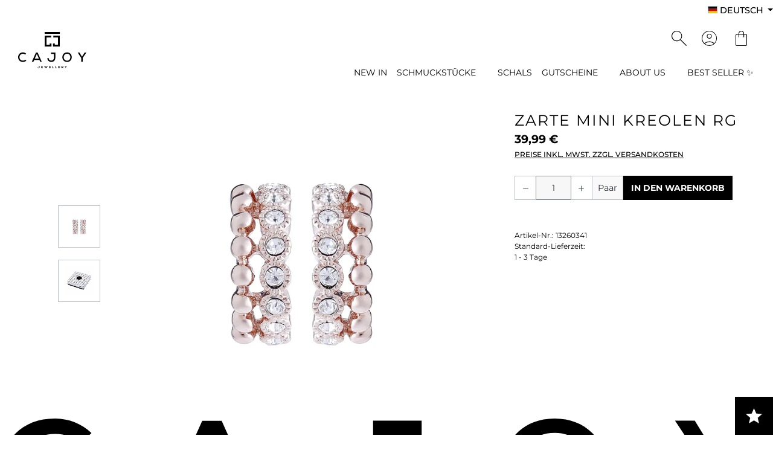

--- FILE ---
content_type: text/html; charset=UTF-8
request_url: https://www.cajoy.com/de/Zarte-Mini-Kreolen-RG/13260341
body_size: 29756
content:
<!DOCTYPE html>
<html lang="de-DE"
      itemscope="itemscope"
      itemtype="https://schema.org/WebPage">


        
                            
    <head>
                                          <meta charset="utf-8">
            
                            <meta name="viewport"
                      content="width=device-width, initial-scale=1, shrink-to-fit=no">
            
                                <meta name="author"
                      content="">
                <meta name="robots"
                      content="index,follow">
                <meta name="revisit-after"
                      content="15 days">
                <meta name="keywords"
                      content="Zarte, Mini, Kreolen, rosé vergoldet, kristalle,">
                <meta name="description"
                      content="Klein, und doch oho: diese zarten Mini-Kreolen sind auffällig unauffällig. Durch die raffinierte Verarbeitung sieht der Ohrring aus wie eine klassische Kreole kombiniert mit einem Ohrstecker. Wählen Sie aus 2 Varianten - entweder rosé vergoldet oder rhodi">
            

        
                        <link rel="alternate" hreflang="de-CH" href="https://www.cajoy.ch/Zarte-Mini-Kreolen-RG/13260341">
                    <link rel="alternate" hreflang="it" href="https://www.cajoy.com/it/Delicati-orecchini-a-cerchio-RG/13260341">
                    <link rel="alternate" hreflang="x-default" href="https://www.cajoy.com/de/Zarte-Mini-Kreolen-RG/13260341">
                    <link rel="alternate" hreflang="de" href="https://www.cajoy.com/de/Zarte-Mini-Kreolen-RG/13260341">
                    <link rel="alternate" hreflang="it-CH" href="https://www.cajoy.ch/it/Delicati-orecchini-a-cerchio-RG/13260341">
                    <link rel="alternate" hreflang="en" href="https://www.cajoy.com/en/Delicate-mini-hoop-earrings-RG/13260341">
                    <link rel="alternate" hreflang="fr-CH" href="https://www.cajoy.ch/fr/Mini-creoles-delicates-RG/13260341">
                    <link rel="alternate" hreflang="fr" href="https://www.cajoy.com/fr/Mini-creoles-delicates-RG/13260341">
                    <link rel="alternate" hreflang="en-CH" href="https://www.cajoy.ch/en/Delicate-mini-hoop-earrings-RG/13260341">
            
                    <meta property="og:type"
          content="product">
    <meta property="og:site_name"
          content="Cajoy">
    <meta property="og:url"
          content="https://www.cajoy.com/de/Zarte-Mini-Kreolen-RG/13260341">
    <meta property="og:title"
          content="Zarte Mini Kreolen RG">

    <meta property="og:description"
          content="Klein, und doch oho: diese zarten Mini-Kreolen sind auffällig unauffällig. Durch die raffinierte Verarbeitung sieht der Ohrring aus wie eine klassische Kreole kombiniert mit einem Ohrstecker. Wählen Sie aus 2 Varianten - entweder rosé vergoldet oder rhodi">
    <meta property="og:image"
          content="https://imgproxy.cajoy.com/insecure/rt:fit/w:3000/h:0/g:sm/plain/https://www.cajoy.com/media/0a/23/6a/1695392874/13260341_1.jpg">

    
            <meta property="product:price:amount"
          content="39.99">
    <meta property="product:price:currency"
          content="EUR">
    <meta property="product:product_link"
          content="https://www.cajoy.com/de/Zarte-Mini-Kreolen-RG/13260341">

    <meta name="twitter:card"
          content="product">
    <meta name="twitter:site"
          content="Cajoy">
    <meta name="twitter:title"
          content="Zarte Mini Kreolen RG">
    <meta name="twitter:description"
          content="Klein, und doch oho: diese zarten Mini-Kreolen sind auffällig unauffällig. Durch die raffinierte Verarbeitung sieht der Ohrring aus wie eine klassische Kreole kombiniert mit einem Ohrstecker. Wählen Sie aus 2 Varianten - entweder rosé vergoldet oder rhodi">
    <meta name="twitter:image"
          content="https://imgproxy.cajoy.com/insecure/rt:fit/w:3000/h:0/g:sm/plain/https://www.cajoy.com/media/0a/23/6a/1695392874/13260341_1.jpg">


    

                            <meta itemprop="copyrightHolder"
                      content="Cajoy">
                <meta itemprop="copyrightYear"
                      content="">
                <meta itemprop="isFamilyFriendly"
                      content="true">
                <meta itemprop="image"
                      content="https://imgproxy.cajoy.com/insecure/rt:fit/w:3000/h:0/g:sm/plain/https://www.cajoy.com/media/5d/1f/c6/1677768004/logo-cajoy.png">
            
                                            <meta name="theme-color"
                      content="#fff">
                            
                        

            <script>
            (function(w, k) { w[k] = window[k] || function() { (window[k].q = window[k].q || []).push(arguments) } })(window, 'doofinderApp');
            doofinderApp('config', 'require_cookies_consent', true);
                            doofinderApp('config', 'currency', 'EUR');
                    </script>
        <script src="https://eu1-config.doofinder.com/2.x/4b4f2fce-7e57-49fb-8244-db156d0c419b.js" async></script>
        <div data-mountain-doofinder="true" style="display: none;"></div>
    
      
                    <link rel="icon" href="https://imgproxy.cajoy.com/insecure/rt:fit/w:3000/h:0/g:sm/plain/https://www.cajoy.com/media/7e/9b/94/1677767485/favicon-32x32.png">
        
                                <link rel="apple-touch-icon"
                  href="https://imgproxy.cajoy.com/insecure/rt:fit/w:3000/h:0/g:sm/plain/https://www.cajoy.com/media/8e/ed/58/1677767501/favicon-96x96.png">
                    
            
    
    <link rel="canonical" href="https://www.cajoy.com/de/Zarte-Mini-Kreolen-RG/13260341">

                    <title itemprop="name">
                    Zarte Mini Kreolen RG            </title>
        
                                                                            <link rel="stylesheet"
                      href="https://www.cajoy.com/theme/f3f6bef3f9b0629d0ffaa805982f9f84/css/all.css?1768925655">
                                    


                    
    <script>
        window.features = JSON.parse('\u007B\u0022V6_5_0_0\u0022\u003Atrue,\u0022v6.5.0.0\u0022\u003Atrue,\u0022V6_6_0_0\u0022\u003Atrue,\u0022v6.6.0.0\u0022\u003Atrue,\u0022V6_7_0_0\u0022\u003Atrue,\u0022v6.7.0.0\u0022\u003Atrue,\u0022V6_8_0_0\u0022\u003Afalse,\u0022v6.8.0.0\u0022\u003Afalse,\u0022DISABLE_VUE_COMPAT\u0022\u003Atrue,\u0022disable.vue.compat\u0022\u003Atrue,\u0022ACCESSIBILITY_TWEAKS\u0022\u003Afalse,\u0022accessibility.tweaks\u0022\u003Afalse,\u0022TELEMETRY_METRICS\u0022\u003Afalse,\u0022telemetry.metrics\u0022\u003Afalse,\u0022FLOW_EXECUTION_AFTER_BUSINESS_PROCESS\u0022\u003Afalse,\u0022flow.execution.after.business.process\u0022\u003Afalse,\u0022PERFORMANCE_TWEAKS\u0022\u003Afalse,\u0022performance.tweaks\u0022\u003Afalse,\u0022DEFERRED_CART_ERRORS\u0022\u003Afalse,\u0022deferred.cart.errors\u0022\u003Afalse\u007D');
    </script>
        
                        
                            <script nonce="H++b/1NEkYM=">
        dataLayer = window.dataLayer || [];
                dataLayer.push({ ecommerce: null });
                dataLayer.push({"pageTitle":"Zarte Mini Kreolen RG","pageSubCategory":"","pageCategoryID":"","pageSubCategoryID":"","pageCountryCode":"de-DE","pageLanguageCode":"Deutsch","pageVersion":1,"pageTestVariation":"1","pageValue":1,"pageAttributes":"1","pageCategory":"Product","productID":"fd6814668cbf4630a513f5a8843bf44e","parentProductID":null,"productName":"Zarte Mini Kreolen RG","productPrice":"39.99","productEAN":"1000131312323","productSku":"13260341","productManufacturerNumber":"","productCategory":"Ohrschmuck","productCategoryID":"35b86416f1c54c0ab4263c95497b6b7a","productCurrency":"EUR","visitorLoginState":"Logged Out","visitorType":"NOT LOGGED IN","visitorLifetimeValue":0,"visitorExistingCustomer":"No"});
                        dataLayer.push({"event":"view_item","ecommerce":{"currency":"EUR","value":39.99,"items":[{"item_name":"Zarte Mini Kreolen RG","item_id":"13260341","price":39.99,"index":0,"item_list_name":"Category","quantity":1,"item_category":"Ohrschmuck","item_list_id":"35b86416f1c54c0ab4263c95497b6b7a"}]}});
                                                                            var dtgsConsentHandler = 'shopwareCmp';
    </script>
            
                        
    <script nonce="H++b/1NEkYM=">
        (function e(){window.document.$emitter&&typeof window.document.$emitter.subscribe==="function"?window.document.$emitter.subscribe("CookieConfiguration_Update",t=>{t&&t.detail&&Object.prototype.hasOwnProperty.call(t.detail,"dtgsAllowGtmTracking")&&window.location.reload()}):setTimeout(e,100)})();
    </script>

            <script nonce="H++b/1NEkYM=">
            window.dataLayer = window.dataLayer || [];
            var loadGTM = function(w,d,s,l,i){w[l]=w[l]||[];w[l].push({'gtm.start':
                    new Date().getTime(),event:'gtm.js'});var f=d.getElementsByTagName(s)[0],
                j=d.createElement(s),dl=l!='dataLayer'?'&l='+l:'';j.async=true;j.src=
                'https://www.googletagmanager.com/gtm.js?id='+i+dl;var n=d.querySelector('[nonce]');
            n&&j.setAttribute('nonce',n.nonce||n.getAttribute('nonce'));f.parentNode.insertBefore(j,f);
                    };
                            loadGTM(window,document,'script','dataLayer','GTM-W8QXRWQ');
                    </script>
                
                                      
                <script nonce="H++b/1NEkYM=">
            window.dataLayer = window.dataLayer || [];
            function gtag() { dataLayer.push(arguments); }

            (() => {
                const analyticsStorageEnabled = document.cookie.split(';').some((item) => item.trim().includes('dtgsAllowGtmTracking=1'));

                let googleAdsCookieName = 'google-ads-enabled';
                                    googleAdsCookieName = 'dtgsAllowGtmTracking';
                    window.googleAdsCookieName = 'dtgsAllowGtmTracking';
                
                const adsEnabled = document.cookie.split(';').some((item) => item.trim().includes(googleAdsCookieName + '=1'));

                // Always set a default consent for consent mode v2
                gtag('consent', 'default', {
                    'ad_user_data': adsEnabled ? 'granted' : 'denied',
                    'ad_storage': adsEnabled ? 'granted' : 'denied',
                    'ad_personalization': adsEnabled ? 'granted' : 'denied',
                    'analytics_storage': analyticsStorageEnabled ? 'granted' : 'denied'
                });
            })();
        </script>
    

              

    



                        <script>
                window.mediameetsFacebookPixelData = new Map();
            </script>
            

                
                            
            
                
                                    <script>
                    window.useDefaultCookieConsent = true;
                </script>
                    
                                                <script>
                window.activeNavigationId = '35b86416f1c54c0ab4263c95497b6b7a';
                window.activeRoute = 'frontend.detail.page';
                window.activeRouteParameters = '\u007B\u0022_httpCache\u0022\u003Atrue,\u0022productId\u0022\u003A\u0022fd6814668cbf4630a513f5a8843bf44e\u0022\u007D';
                window.router = {
                    'frontend.cart.offcanvas': '/de/checkout/offcanvas',
                    'frontend.cookie.offcanvas': '/de/cookie/offcanvas',
                    'frontend.checkout.finish.page': '/de/checkout/finish',
                    'frontend.checkout.info': '/de/widgets/checkout/info',
                    'frontend.menu.offcanvas': '/de/widgets/menu/offcanvas',
                    'frontend.cms.page': '/de/widgets/cms',
                    'frontend.cms.navigation.page': '/de/widgets/cms/navigation',
                    'frontend.country.country-data': '/de/country/country-state-data',
                    'frontend.app-system.generate-token': '/de/app-system/Placeholder/generate-token',
                    'frontend.gateway.context': '/de/gateway/context',
                    'frontend.cookie.consent.offcanvas': '/de/cookie/consent-offcanvas',
                    'frontend.account.login.page': '/de/account/login',
                    };
                window.salesChannelId = 'de093532393446d08c6d5d00cac66f8d';
            </script>
        

            <script>
            window.router['frontend.xgx.info-message.load'] = '/de/xgx/info-message/load/frontend.detail.page/35b86416f1c54c0ab4263c95497b6b7a';
        </script>
    
    
                                <script>
                
                window.breakpoints = JSON.parse('\u007B\u0022xs\u0022\u003A0,\u0022sm\u0022\u003A576,\u0022md\u0022\u003A768,\u0022lg\u0022\u003A992,\u0022xl\u0022\u003A1200,\u0022xxl\u0022\u003A1400\u007D');
            </script>
        
        
                        
                        
    <script>
        window.validationMessages = JSON.parse('\u007B\u0022required\u0022\u003A\u0022Die\u0020Eingabe\u0020darf\u0020nicht\u0020leer\u0020sein.\u0022,\u0022email\u0022\u003A\u0022Ung\\u00fcltige\u0020E\u002DMail\u002DAdresse.\u0020Die\u0020E\u002DMail\u0020ben\\u00f6tigt\u0020das\u0020Format\u0020\\\u0022nutzer\u0040beispiel.de\\\u0022.\u0022,\u0022confirmation\u0022\u003A\u0022Ihre\u0020Eingaben\u0020sind\u0020nicht\u0020identisch.\u0022,\u0022minLength\u0022\u003A\u0022Die\u0020Eingabe\u0020ist\u0020zu\u0020kurz.\u0022\u007D');
    </script>
        
        
                                                    <script>
                        window.themeJsPublicPath = 'https://www.cajoy.com/theme/f3f6bef3f9b0629d0ffaa805982f9f84/js/';
                    </script>
                                            <script type="text/javascript" src="https://www.cajoy.com/theme/f3f6bef3f9b0629d0ffaa805982f9f84/js/storefront/storefront.js?1768925655" defer></script>
                                            <script type="text/javascript" src="https://www.cajoy.com/theme/f3f6bef3f9b0629d0ffaa805982f9f84/js/xgx-basic-cms-extension/xgx-basic-cms-extension.js?1768925655" defer></script>
                                            <script type="text/javascript" src="https://www.cajoy.com/theme/f3f6bef3f9b0629d0ffaa805982f9f84/js/xgx-info-message/xgx-info-message.js?1768925655" defer></script>
                                            <script type="text/javascript" src="https://www.cajoy.com/theme/f3f6bef3f9b0629d0ffaa805982f9f84/js/alpha-instagram/alpha-instagram.js?1768925655" defer></script>
                                            <script type="text/javascript" src="https://www.cajoy.com/theme/f3f6bef3f9b0629d0ffaa805982f9f84/js/newsletter-sendinblue/newsletter-sendinblue.js?1768925655" defer></script>
                                            <script type="text/javascript" src="https://www.cajoy.com/theme/f3f6bef3f9b0629d0ffaa805982f9f84/js/frosh-lazy-sizes/frosh-lazy-sizes.js?1768925655" defer></script>
                                            <script type="text/javascript" src="https://www.cajoy.com/theme/f3f6bef3f9b0629d0ffaa805982f9f84/js/mollie-payments/mollie-payments.js?1768925655" defer></script>
                                            <script type="text/javascript" src="https://www.cajoy.com/theme/f3f6bef3f9b0629d0ffaa805982f9f84/js/neti-next-easy-coupon/neti-next-easy-coupon.js?1768925655" defer></script>
                                            <script type="text/javascript" src="https://www.cajoy.com/theme/f3f6bef3f9b0629d0ffaa805982f9f84/js/neti-next-easy-coupon-designs/neti-next-easy-coupon-designs.js?1768925655" defer></script>
                                            <script type="text/javascript" src="https://www.cajoy.com/theme/f3f6bef3f9b0629d0ffaa805982f9f84/js/dtgs-google-tag-manager-sw6/dtgs-google-tag-manager-sw6.js?1768925655" defer></script>
                                            <script type="text/javascript" src="https://www.cajoy.com/theme/f3f6bef3f9b0629d0ffaa805982f9f84/js/zeobv-get-notified/zeobv-get-notified.js?1768925655" defer></script>
                                            <script type="text/javascript" src="https://www.cajoy.com/theme/f3f6bef3f9b0629d0ffaa805982f9f84/js/mediameets-fb-pixel/mediameets-fb-pixel.js?1768925655" defer></script>
                                            <script type="text/javascript" src="https://www.cajoy.com/theme/f3f6bef3f9b0629d0ffaa805982f9f84/js/sensus-uptain-connect6/sensus-uptain-connect6.js?1768925655" defer></script>
                                            <script type="text/javascript" src="https://www.cajoy.com/theme/f3f6bef3f9b0629d0ffaa805982f9f84/js/xgx-core/xgx-core.js?1768925655" defer></script>
                                            <script type="text/javascript" src="https://www.cajoy.com/theme/f3f6bef3f9b0629d0ffaa805982f9f84/js/mountain-doofinder/mountain-doofinder.js?1768925655" defer></script>
                                            <script type="text/javascript" src="https://www.cajoy.com/theme/f3f6bef3f9b0629d0ffaa805982f9f84/js/doo-finder/doo-finder.js?1768925655" defer></script>
                                            <script type="text/javascript" src="https://www.cajoy.com/theme/f3f6bef3f9b0629d0ffaa805982f9f84/js/trusted-shops-easy-integration-s6/trusted-shops-easy-integration-s6.js?1768925655" defer></script>
                                            <script type="text/javascript" src="https://www.cajoy.com/theme/f3f6bef3f9b0629d0ffaa805982f9f84/js/xgx-custom-theme/xgx-custom-theme.js?1768925655" defer></script>
                                                        

    
        
        
        
        
    
        
                            

                                
    <script>
        window.mollie_javascript_use_shopware = '0'
    </script>

            <script type="text/javascript" src="https://www.cajoy.com/bundles/molliepayments/mollie-payments.js?1768925582" defer></script>
    

    </head>

        
                
    <body class="is-ctl-product is-act-index">

            
                
    
    
            <div id="page-top" class="skip-to-content bg-primary-subtle text-primary-emphasis overflow-hidden" tabindex="-1">
            <div class="container skip-to-content-container d-flex justify-content-center visually-hidden-focusable">
                                                                                        <a href="#content-main" class="skip-to-content-link d-inline-flex text-decoration-underline m-1 p-2 fw-bold gap-2">
                                Zum Hauptinhalt springen
                            </a>
                                            
                                                                        <a href="#header-main-search-input" class="skip-to-content-link d-inline-flex text-decoration-underline m-1 p-2 fw-bold gap-2 d-none d-sm-block">
                                Zur Suche springen
                            </a>
                                            
                                                                        <a href="#main-navigation-menu" class="skip-to-content-link d-inline-flex text-decoration-underline m-1 p-2 fw-bold gap-2 d-none d-lg-block">
                                Zur Hauptnavigation springen
                            </a>
                                                                        </div>
        </div>
        
        
                
                
                            <noscript class="noscript-main">
                
    <div role="alert"
         aria-live="polite"
         class="alert alert-info d-flex align-items-center">

                                                                        
                                                    <span class="icon icon-info" aria-hidden="true">
                                        <svg xmlns="http://www.w3.org/2000/svg" xmlns:xlink="http://www.w3.org/1999/xlink" width="24" height="24" viewBox="0 0 24 24"><defs><path d="M12 7c.5523 0 1 .4477 1 1s-.4477 1-1 1-1-.4477-1-1 .4477-1 1-1zm1 9c0 .5523-.4477 1-1 1s-1-.4477-1-1v-5c0-.5523.4477-1 1-1s1 .4477 1 1v5zm11-4c0 6.6274-5.3726 12-12 12S0 18.6274 0 12 5.3726 0 12 0s12 5.3726 12 12zM12 2C6.4772 2 2 6.4772 2 12s4.4772 10 10 10 10-4.4772 10-10S17.5228 2 12 2z" id="icons-default-info" /></defs><use xlink:href="#icons-default-info" fill="#758CA3" fill-rule="evenodd" /></svg>
                    </span>                                                    
                                    
                    <div class="alert-content-container">
                                                    
                                                            Um unseren Shop in vollem Umfang nutzen zu können, empfehlen wir Ihnen Javascript in Ihrem Browser zu aktivieren.
                                    
                                                                </div>
            </div>
            </noscript>
        
    
    <!-- Google Tag Manager Noscript -->
            <noscript class="noscript-gtm">
            <iframe src="https://www.googletagmanager.com/ns.html?id=GTM-W8QXRWQ"
                    height="0"
                    width="0"
                    style="display:none;visibility:hidden">
            </iframe>
        </noscript>
        <!-- End Google Tag Manager Noscript -->

                        
                        
            
                            <div
                    class="custom-sticky-navigation"
                    data-xgx-sticky-notifier="true"
                    data-xgx-scroll-notifier="true"
                    data-xgx-resize-notifier="true"
                    data-xgx-on-event-toggle-class="true"
                    data-xgx-on-event-toggle-class-options="{&quot;onEvents&quot;:{&quot;sticks&quot;:{&quot;elements&quot;:[{&quot;selector&quot;:&quot;body&quot;,&quot;classToToggle&quot;:&quot;is-sticky-navigation&quot;}],&quot;offEvent&quot;:&quot;unsticks&quot;,&quot;classToToggle&quot;:&quot;is-sticky&quot;}}}"
                    data-xgx-on-event-set="true"
                    data-xgx-on-event-set-options="{&quot;onEvents&quot;:{&quot;elementResize&quot;:{&quot;selToSetOn&quot;:&quot;html&quot;,&quot;varToSet&quot;:&quot;style.--sticky-navigation-height&quot;,&quot;variable&quot;:&quot;element.offsetHeight&quot;,&quot;initTrigger&quot;:true}}}"
                >
                                                        
    
        <header class="header-main">
                            
        <div class="custom-header-wrapper">
            <div class="top-bar d-none d-lg-block">
        
                            <nav class="top-bar-nav d-flex justify-content-end gap-3"
                     aria-label="Shop-Einstellungen">
                                                            
            <div class="top-bar-nav-item top-bar-language">
                            <form method="post"
                      action="/de/checkout/language"
                      class="language-form"
                      data-form-add-dynamic-redirect="true">
                                                                                            
                        <div class="languages-menu dropdown">
                            <button class="btn dropdown-toggle top-bar-nav-btn"
                                    type="button"
                                    id="languagesDropdown-top-bar"
                                    data-bs-toggle="dropdown"
                                    aria-haspopup="true"
                                    aria-expanded="false"
                                    aria-label="Sprache ändern (Deutsch ist die aktuelle Sprache)">
                                <span aria-hidden="true" class="top-bar-list-icon language-flag country-de language-de"></span>
                                <span class="top-bar-nav-text d-none d-md-inline">Deutsch</span>
                            </button>

                                                            <ul class="top-bar-list dropdown-menu dropdown-menu-end"
                                    aria-label="Verfügbare Sprachen">
                                                                            
                                        <li class="top-bar-list-item active">
                                                                                                                                                                                            
                                                <button class="dropdown-item d-flex align-items-center gap-2 active" type="submit" name="languageId" id="top-bar-2fbb5fe2e29a4d70aa5854ce7ce3e20b" value="2fbb5fe2e29a4d70aa5854ce7ce3e20b">
                                                    <span aria-hidden="true" class="top-bar-list-icon language-flag country-de language-de"></span>
                                                    Deutsch
                                                </button>

                                                                                                                                    </li>
                                                                            
                                        <li class="top-bar-list-item">
                                                                                                                                                                                            
                                                <button class="dropdown-item d-flex align-items-center gap-2" type="submit" name="languageId" id="top-bar-c8d9fc6d800048828ee0be5333a548a3" value="c8d9fc6d800048828ee0be5333a548a3">
                                                    <span aria-hidden="true" class="top-bar-list-icon language-flag country-gb language-en"></span>
                                                    English
                                                </button>

                                                                                                                                    </li>
                                                                            
                                        <li class="top-bar-list-item">
                                                                                                                                                                                            
                                                <button class="dropdown-item d-flex align-items-center gap-2" type="submit" name="languageId" id="top-bar-a447f3866c4c4dd29e6d19fc0741dadf" value="a447f3866c4c4dd29e6d19fc0741dadf">
                                                    <span aria-hidden="true" class="top-bar-list-icon language-flag country-fr language-fr"></span>
                                                    Français
                                                </button>

                                                                                                                                    </li>
                                                                            
                                        <li class="top-bar-list-item">
                                                                                                                                                                                            
                                                <button class="dropdown-item d-flex align-items-center gap-2" type="submit" name="languageId" id="top-bar-2ea12aeffab44e7d8eae8505bcb0bf40" value="2ea12aeffab44e7d8eae8505bcb0bf40">
                                                    <span aria-hidden="true" class="top-bar-list-icon language-flag country-it language-it"></span>
                                                    Italiano
                                                </button>

                                                                                                                                    </li>
                                                                    </ul>
                                                    </div>
                    
                                    </form>
                    </div>
                        
                                                            
                                        </nav>
                        </div>

        <div class="custom-header">

                            <a class="header-logo-main-link"
                   href="/de/"
                   title="Zur Startseite gehen"
                >
                    <div class="custom-header-logo">
                                
        
        
                    
        

                

                <span class="custom-icon icon-logo-cajoy"
                      >
                                        <?xml version="1.0" encoding="utf-8"?>
<!-- Generator: Adobe Illustrator 27.1.1, SVG Export Plug-In . SVG Version: 6.00 Build 0)  -->
<svg version="1.1" id="Ebene_1" xmlns="http://www.w3.org/2000/svg" xmlns:xlink="http://www.w3.org/1999/xlink" x="0px" y="0px"
	 viewBox="0 0 148.5 79.1" enable-background="new 0 0 148.5 79.1" xml:space="preserve">
<g id="scg_vector_for_web" transform="translate(-74.278 -67.97)">
	<g id="Gruppe_11" transform="translate(116.681 67.97)">
		<g id="Gruppe_9" transform="translate(0 74.118)">
			<g id="Gruppe_8">
				<path id="Pfad_10" d="M4.3,2.8C4.4,4,3.5,4.9,2.4,5C2.3,5,2.2,5,2.2,5C1.1,5.1,0.1,4.3,0,3.2C0,3.1,0,3,0,2.9h0.9
					C0.8,3.5,1.2,4.1,1.8,4.1c0.1,0,0.2,0,0.3,0c0.7,0,1.2-0.5,1.2-1.1c0-0.1,0-0.1,0-0.2v-2H1.9V0h2.4V2.8L4.3,2.8z"/>
				<path id="Pfad_11" d="M11.4,4.9H7.7V0h3.7v0.9H8.6V2h2.7v0.9H8.6V4h2.8L11.4,4.9z"/>
				<path id="Pfad_12" d="M20,4.9h-0.8l-0.6-1.5l-0.5-1.6l-0.5,1.6L17,4.9h-0.8L14.4,0h1l1.2,3.5L17.8,0h0.6l1.2,3.5L20.7,0h1
					L20,4.9z"/>
				<path id="Pfad_13" d="M28.5,4.9h-3.7V0h3.7v0.9h-2.8V2h2.7v0.9h-2.7V4h2.8L28.5,4.9z"/>
				<path id="Pfad_14" d="M32.7,0v4.1h2.5v0.9h-3.5V0L32.7,0L32.7,0z"/>
				<path id="Pfad_15" d="M39.3,0v4.1h2.5v0.9h-3.5V0L39.3,0L39.3,0z"/>
				<path id="Pfad_16" d="M48.7,4.9H45V0h3.7v0.9h-2.8V2h2.7v0.9h-2.7V4h2.8L48.7,4.9z"/>
				<path id="Pfad_17" d="M56.3,4.9h-1.1l-1.4-1.6h-0.9v1.6h-0.9V0c0.8,0,1.6,0,2.3,0C55.2-0.1,56,0.6,56,1.5c0,0,0,0.1,0,0.1
					c0.1,0.8-0.5,1.4-1.2,1.5L56.3,4.9L56.3,4.9L56.3,4.9z M52.9,0.9v1.6h1.4c0.4,0,0.8-0.3,0.8-0.7c0-0.4-0.3-0.8-0.7-0.8
					c0,0-0.1,0-0.1,0L52.9,0.9z"/>
				<path id="Pfad_18" d="M61.3,2l1.3-2h1.1v0l-2,2.8v2h-0.9v-2L58.9,0v0H60L61.3,2z"/>
			</g>
		</g>
		<g id="Gruppe_10" transform="translate(15.303 0)">
			<rect id="Rechteck_18" x="0" width="33.1" height="4"/>
			<path id="Pfad_19" d="M14.9,24.9v6.7H0V7.9h14.3v4H4v15.7h6.8v-2.7L14.9,24.9z"/>
			<path id="Pfad_20" d="M33.1,7.9v23.7H18.2v-6.7h4v2.7h6.8V11.9H18.8v-4H33.1z"/>
		</g>
	</g>
	<g id="Gruppe_12" transform="translate(74.278 112.516)">
		<path id="Pfad_21" d="M10.5,20.7c-3,0.2-6-1-8-3.2C-1,13.2-0.8,7,2.9,2.9c2-2,4.8-3,7.6-2.9c2.6,0,5.1,1,7,2.8l-2,2
			c-1.4-1.2-3.2-1.8-5-1.8C8.5,2.9,6.6,3.6,5.2,5C3.8,6.5,3,8.4,3,10.5c0,3.4,2,7.4,7.5,7.4c1.9,0,3.7-0.7,5.2-1.9l2.1,2.1
			C15.8,19.8,13.2,20.8,10.5,20.7z"/>
		<path id="Pfad_22" d="M48.1,20.3l-1.7-3.9H35.1l-1.8,3.9h-3.4l8.9-19.9h3.7l8.9,19.9H48.1z M36.3,13.5h8.9L40.7,3.4L36.3,13.5z"/>
		<path id="Pfad_23" d="M72.3,20.7c-5.2,0-8.5-3.1-8.7-8.2h3c0.1,3.5,2,5.3,5.6,5.3c3.4,0,5.6-2.3,5.6-6V3.3h-6.2V0.4H81v11.4
			C81,17.2,77.6,20.7,72.3,20.7z"/>
		<path id="Pfad_24" d="M106.5,20.7c-7.1,0-10.2-5.1-10.2-10.3C96.3,5.4,99.5,0,106.5,0c2.7-0.1,5.3,0.9,7.3,2.8
			c1.9,2.1,3,4.8,2.9,7.6c0,2.6-0.9,5.1-2.5,7.1C112.3,19.7,109.5,20.9,106.5,20.7z M106.5,2.8c-1.9-0.1-3.7,0.7-5.1,2
			c-1.4,1.6-2.2,3.7-2.1,5.8c0.1,3.6,2,7.4,7.2,7.4c5.2,0,7.1-4,7.1-7.4c0.1-2.1-0.7-4.2-2.1-5.8C110.2,3.4,108.4,2.7,106.5,2.8
			L106.5,2.8z"/>
		<path id="Pfad_25" d="M137.4,20.3V12l-7.7-11.6h3.8l5.5,8.9l5.7-8.9h3.8l-8,11.6v8.3L137.4,20.3z"/>
	</g>
</g>
</svg>

                    </span>
    

                    </div>
                </a>
            
            <div class="custom-header-action-wrapper">
                                                    <div class="col-12 order-1 col-sm-auto order-sm-2 header-actions-col">
                    <div class="row g-0">
                            
                            <div class="col d-lg-none custom-menu-btn-wrapper">
                            <div class="menu-button">
                        <button
        class="custom-header-btn custom-header-mobile-button"
        type="button"
        data-off-canvas-menu="true"
        aria-label="Menü"
    >
                    <span class="icon icon-stack" aria-hidden="true">
                                        <svg xmlns="http://www.w3.org/2000/svg" xmlns:xlink="http://www.w3.org/1999/xlink" width="24" height="24" viewBox="0 0 24 24"><defs><path d="M3 13c-.5523 0-1-.4477-1-1s.4477-1 1-1h18c.5523 0 1 .4477 1 1s-.4477 1-1 1H3zm0-7c-.5523 0-1-.4477-1-1s.4477-1 1-1h18c.5523 0 1 .4477 1 1s-.4477 1-1 1H3zm0 14c-.5523 0-1-.4477-1-1s.4477-1 1-1h18c.5523 0 1 .4477 1 1s-.4477 1-1 1H3z" id="icons-default-stack" /></defs><use xlink:href="#icons-default-stack" fill="#758CA3" fill-rule="evenodd" /></svg>
                    </span>            </button>
                </div>
                    </div>
    

                                            
                    <div class="col-auto">
                                    <div class="search-toggle">
                                <button class="btn header-actions-btn js-doofinder-search-trigger"
            type="button"
            aria-label="Suchen"
    >
                    
        
        
                    
        

                

                <span class="custom-icon icon-custom-search"
                      >
                                        <?xml version="1.0" encoding="utf-8"?>
<!-- Generator: Adobe Illustrator 27.1.1, SVG Export Plug-In . SVG Version: 6.00 Build 0)  -->
<svg version="1.1" id="Ebene_1" xmlns="http://www.w3.org/2000/svg" xmlns:xlink="http://www.w3.org/1999/xlink" x="0px" y="0px"
	 viewBox="0 0 27.2 27.2" enable-background="new 0 0 27.2 27.2" xml:space="preserve">
<path id="search_FILL0_wght200_GRAD0_opsz48" d="M26.2,27.2L15.6,16.5c-0.8,0.8-1.8,1.3-2.9,1.7c-1.1,0.4-2.2,0.6-3.3,0.6
	c-2.5,0-4.9-0.9-6.7-2.7C0.9,14.3,0,11.9,0,9.4C0,4.3,4.1,0,9.3,0c0,0,0.1,0,0.1,0c2.5,0,4.9,0.9,6.7,2.7c1.8,1.7,2.8,4.2,2.8,6.7
	c0,1.1-0.2,2.3-0.6,3.3c-0.4,1.1-1,2-1.7,2.9l10.7,10.6L26.2,27.2z M9.5,17.5c2.2,0,4.3-0.8,5.8-2.3c1.6-1.5,2.4-3.6,2.4-5.8
	c0.1-4.5-3.5-8.1-8-8.2c-0.1,0-0.1,0-0.2,0C5,1.2,1.3,4.8,1.3,9.2c0,0.1,0,0.1,0,0.2c0,2.2,0.8,4.3,2.4,5.8
	C5.2,16.7,7.3,17.6,9.5,17.5L9.5,17.5z"/>
</svg>

                    </span>
    

    </button>

                        
    
    
    
            <div class="custom-search-overlay offcanvas offcanvas-top"
             id="xgxCoreSearchOffcanvas"
             tabindex="-1"
             data-bs-backdrop="true"
             data-xgx-on-event-focus="true"
             data-xgx-on-event-focus-options="{&quot;selector&quot;:&quot;#header-main-search-input&quot;,&quot;event&quot;:&quot;shown.bs.offcanvas&quot;}"
             data-xgx-on-event-set="true"
             data-xgx-on-event-set-options="{&quot;varToSet&quot;:&quot;element.value&quot;,&quot;selToSetOn&quot;:&quot;#header-main-search-input&quot;,&quot;event&quot;:&quot;show.bs.offcanvas&quot;}"
        >
                                                <div class="search-headline-container">
                                                    <div class="search-headline text-center mb-4">
                                                                    Suche
                                                            </div>
                                            </div>
                
                                    <div class="search-result-container">
                                                                    <form action="/de/search"
                      method="get"
                      data-search-widget="true"
                      data-search-widget-options="{&quot;searchWidgetMinChars&quot;:2}"
                      data-url="/de/suggest?search="
                      class="header-search-form js-search-form">
                                            <div class="input-group">
                                                            <input
                                    type="search"
                                    id="header-main-search-input"
                                    name="search"
                                    class="form-control header-search-input"
                                    autocomplete="off"
                                    autocapitalize="off"
                                    placeholder="Suchbegriff eingeben ..."
                                    aria-label="Suchbegriff eingeben ..."
                                    role="combobox"
                                    aria-autocomplete="list"
                                    aria-controls="search-suggest-listbox"
                                    aria-expanded="false"
                                    aria-describedby="search-suggest-result-info"
                                    value="">
                            
                                                            <button type="submit"
                                        class="btn header-search-btn"
                                        aria-label="Suchen">
                                    <span class="header-search-icon">
                                        <span class="icon icon-search" aria-hidden="true">
                                        <svg xmlns="http://www.w3.org/2000/svg" xmlns:xlink="http://www.w3.org/1999/xlink" width="24" height="24" viewBox="0 0 24 24"><defs><path d="M10.0944 16.3199 4.707 21.707c-.3905.3905-1.0237.3905-1.4142 0-.3905-.3905-.3905-1.0237 0-1.4142L8.68 14.9056C7.6271 13.551 7 11.8487 7 10c0-4.4183 3.5817-8 8-8s8 3.5817 8 8-3.5817 8-8 8c-1.8487 0-3.551-.627-4.9056-1.6801zM15 16c3.3137 0 6-2.6863 6-6s-2.6863-6-6-6-6 2.6863-6 6 2.6863 6 6 6z" id="icons-default-search" /></defs><use xlink:href="#icons-default-search" fill="#758CA3" fill-rule="evenodd" /></svg>
                    </span>                                    </span>
                                </button>
                            
                                                            <button class="btn header-close-btn js-search-close-btn d-none"
                                        type="button"
                                        aria-label="Die Dropdown-Suche schließen">
                                    <span class="header-close-icon">
                                        <span class="icon icon-x" aria-hidden="true">
                                        <svg xmlns="http://www.w3.org/2000/svg" xmlns:xlink="http://www.w3.org/1999/xlink" width="24" height="24" viewBox="0 0 24 24"><defs><path d="m10.5858 12-7.293-7.2929c-.3904-.3905-.3904-1.0237 0-1.4142.3906-.3905 1.0238-.3905 1.4143 0L12 10.5858l7.2929-7.293c.3905-.3904 1.0237-.3904 1.4142 0 .3905.3906.3905 1.0238 0 1.4143L13.4142 12l7.293 7.2929c.3904.3905.3904 1.0237 0 1.4142-.3906.3905-1.0238.3905-1.4143 0L12 13.4142l-7.2929 7.293c-.3905.3904-1.0237.3904-1.4142 0-.3905-.3906-.3905-1.0238 0-1.4143L10.5858 12z" id="icons-default-x" /></defs><use xlink:href="#icons-default-x" fill="#758CA3" fill-rule="evenodd" /></svg>
                    </span>                                    </span>
                                </button>
                                                    </div>
                                    </form>
            
                                            </div>
                
                                    <button class="search-close-btn"
                            aria-label="Die Dropdown-Suche schließen"
                            data-bs-dismiss="offcanvas">
                                                    <span class="icon icon-x" aria-hidden="true">
                                        <svg xmlns="http://www.w3.org/2000/svg" xmlns:xlink="http://www.w3.org/1999/xlink" width="24" height="24" viewBox="0 0 24 24"><use xlink:href="#icons-default-x" fill="#758CA3" fill-rule="evenodd" /></svg>
                    </span>                                            </button>
                                    </div>
                        </div>
                            </div>
            
                        
                                                    <div class="col-auto">
                                <div class="account-menu">
                                        <div class="dropdown">
            <button class="btn account-menu-btn header-actions-btn"
            type="button"
            id="accountWidget"
            data-account-menu="true"
            data-bs-toggle="dropdown"
            aria-haspopup="true"
            aria-expanded="false"
            aria-label="Ihr Konto"
            title="Ihr Konto">
                
        
        
                    
        

                

                <span class="custom-icon icon-custom-account"
                      >
                                        <?xml version="1.0" encoding="utf-8"?>
<!-- Generator: Adobe Illustrator 27.1.1, SVG Export Plug-In . SVG Version: 6.00 Build 0)  -->
<svg version="1.1" id="Ebene_1" xmlns="http://www.w3.org/2000/svg" xmlns:xlink="http://www.w3.org/1999/xlink" x="0px" y="0px"
	 viewBox="0 0 29.8 29.9" enable-background="new 0 0 29.8 29.9" xml:space="preserve">
<path id="account_circle_FILL0_wght200_GRAD0_opsz48" d="M5.1,24.4c1.5-1,3-1.9,4.7-2.5c1.6-0.6,3.4-0.9,5.2-0.9
	c1.8,0,3.5,0.3,5.2,0.9c1.7,0.7,3.2,1.5,4.7,2.5c1.2-1.3,2.1-2.7,2.8-4.3c0.7-1.6,1-3.4,1-5.2c0.1-3.6-1.4-7.1-4-9.7
	c-2.5-2.6-6-4-9.7-4c-3.6-0.1-7.1,1.4-9.7,4c-2.6,2.5-4,6-4,9.7c0,1.8,0.3,3.5,1,5.2C2.9,21.7,3.9,23.1,5.1,24.4z M14.9,15.5
	c-1.3,0-2.6-0.5-3.5-1.4C10.5,13.2,10,12,10,10.7c0-2.7,2.1-4.9,4.8-4.9c0,0,0.1,0,0.1,0c2.7,0,4.9,2.1,4.9,4.8c0,0,0,0.1,0,0.1
	c0,1.3-0.5,2.6-1.4,3.5C17.5,15.1,16.2,15.6,14.9,15.5z M14.9,29.8c-2,0-4-0.4-5.8-1.2c-3.6-1.5-6.4-4.3-7.9-7.9
	C0.4,18.9,0,16.9,0,14.9c0-2,0.4-4,1.2-5.8c1.5-3.6,4.3-6.4,7.9-7.9C10.9,0.4,12.9,0,14.9,0c2,0,4,0.4,5.8,1.2
	c3.6,1.5,6.4,4.4,7.9,7.9c0.8,1.8,1.2,3.8,1.2,5.8c0,2-0.4,4-1.2,5.8c-1.5,3.6-4.4,6.4-7.9,7.9C18.9,29.5,16.9,29.9,14.9,29.8
	L14.9,29.8z M14.9,28.6c1.6,0,3.2-0.3,4.7-0.8c1.5-0.5,2.9-1.4,4.2-2.4c-1.2-0.9-2.6-1.7-4.1-2.2c-1.5-0.6-3.1-0.8-4.7-0.8
	c-1.6,0-3.2,0.3-4.7,0.8c-1.5,0.5-2.9,1.3-4.1,2.3c1.2,1.1,2.6,1.9,4.2,2.4C11.8,28.3,13.3,28.6,14.9,28.6L14.9,28.6z M14.9,14.3
	c1,0,1.9-0.4,2.6-1.1c0.7-0.7,1.1-1.6,1-2.6c0.1-2-1.5-3.6-3.4-3.6c-0.1,0-0.1,0-0.2,0c-2-0.1-3.6,1.5-3.6,3.4c0,0.1,0,0.1,0,0.2
	c-0.1,2,1.5,3.6,3.4,3.6C14.8,14.3,14.9,14.3,14.9,14.3L14.9,14.3z"/>
</svg>

                    </span>
    

    </button>

                    <div class="dropdown-menu dropdown-menu-end account-menu-dropdown js-account-menu-dropdown"
                 aria-labelledby="accountWidget">
                

        
            <div class="offcanvas-header">
                            <button class="btn btn-secondary offcanvas-close js-offcanvas-close">
                                            <span class="icon icon-x icon-sm" aria-hidden="true">
                                        <svg xmlns="http://www.w3.org/2000/svg" xmlns:xlink="http://www.w3.org/1999/xlink" width="24" height="24" viewBox="0 0 24 24"><use xlink:href="#icons-default-x" fill="#758CA3" fill-rule="evenodd" /></svg>
                    </span>                    
                                            Menü schließen
                                    </button>
                    </div>
    
            <div class="offcanvas-body">
                <div class="account-menu">
                                    <div class="dropdown-header account-menu-header">
                    Ihr Konto
                </div>
                    
                                    <div class="account-menu-login">
                                            <a href="/de/account/login"
                           title="Anmelden"
                           class="btn btn-primary account-menu-login-button">
                            Anmelden
                        </a>
                    
                                            <div class="account-menu-register">
                            oder
                            <a href="/de/account/login"
                               title="Registrieren">
                                registrieren
                            </a>
                        </div>
                                    </div>
                    
                    <div class="account-menu-links">
                    <div class="header-account-menu">
        <div class="card account-menu-inner">
                                        
                                                <nav class="list-group list-group-flush account-aside-list-group">
                            
                                                                <a href="/de/account"
                                   title="Übersicht"
                                   class="list-group-item list-group-item-action account-aside-item"
                                   >
                                    Übersicht
                                </a>
                            
                                                            <a href="/de/account/profile"
                                   title="Persönliches Profil"
                                   class="list-group-item list-group-item-action account-aside-item"
                                   >
                                    Persönliches Profil
                                </a>
                            
                                                                                                                            <a href="/de/account/address"
                                   title="Adressen"
                                   class="list-group-item list-group-item-action account-aside-item"
                                   >
                                    Adressen
                                </a>
                            
                                                            <a href="/de/account/order"
                                   title="Bestellungen"
                                   class="list-group-item list-group-item-action account-aside-item"
                                   >
                                    Bestellungen
                                </a>
                                                    

    


                        <a
                href="/de/EasyCoupon/list"
                title="Meine Gutscheine"
                class="list-group-item list-group-item-action account-aside-item"
            >
                Meine Gutscheine
            </a>
            
                    </nav>
                            
                                                </div>
    </div>
            </div>
            </div>
        </div>
                </div>
            </div>
                                </div>
                            </div>
                        
                                                    <div class="col-auto">
                                <div
                                    class="header-cart"
                                    data-off-canvas-cart="true"
                                >
                                    <a
                                        class="btn header-cart-btn header-actions-btn"
                                        href="/de/checkout/cart"
                                        data-cart-widget="true"
                                        title="Warenkorb"
                                        aria-labelledby="cart-widget-aria-label"
                                        aria-haspopup="true"
                                    >
                                                    
        
        
                    
        

                

                <span class="custom-icon icon-custom-cart"
                      >
                                        <?xml version="1.0" encoding="utf-8"?>
<!-- Generator: Adobe Illustrator 27.1.1, SVG Export Plug-In . SVG Version: 6.00 Build 0)  -->
<svg version="1.1" id="Ebene_1" xmlns="http://www.w3.org/2000/svg" xmlns:xlink="http://www.w3.org/1999/xlink" x="0px" y="0px"
	 viewBox="0 0 23.2 29.9" enable-background="new 0 0 23.2 29.9" xml:space="preserve">
<path id="shopping_bag_FILL0_wght200_GRAD0_opsz48" d="M2.3,29.8c-1.3,0-2.3-1-2.3-2.2c0,0,0,0,0,0V8.9c0-1.3,1-2.3,2.2-2.3
	c0,0,0,0,0,0H6v-1c0-1.5,0.6-2.9,1.6-4c1-1.1,2.5-1.7,4-1.6c1.5,0,2.9,0.6,4,1.6c1.1,1,1.6,2.5,1.6,4v1h3.7c1.3,0,2.3,1,2.3,2.2
	c0,0,0,0,0,0v18.7c0,1.3-1,2.3-2.2,2.3c0,0,0,0,0,0L2.3,29.8z M2.3,28.6h18.7c0.5,0,1-0.5,1-1V8.9c0-0.5-0.5-1-1-1h-3.7v4.3
	c0,0.2-0.1,0.4-0.2,0.5c-0.1,0.1-0.3,0.2-0.4,0.2c-0.2,0-0.3-0.1-0.5-0.2c-0.1-0.1-0.2-0.3-0.2-0.5V7.9H7.3v4.3
	c0,0.2-0.1,0.4-0.2,0.5c-0.1,0.1-0.3,0.2-0.4,0.2c-0.2,0-0.3-0.1-0.5-0.2C6.1,12.6,6,12.4,6,12.2V7.9H2.3c-0.5,0-1,0.5-1,1v18.7
	C1.3,28.1,1.7,28.5,2.3,28.6L2.3,28.6z M7.3,6.6H16v-1c0-1.2-0.4-2.3-1.3-3.1c-1.7-1.7-4.5-1.7-6.2,0C7.7,3.3,7.2,4.4,7.3,5.6V6.6z
	 M1.3,28.6L1.3,28.6z"/>
</svg>

                    </span>
    


                                        </a>
                                </div>
                            </div>
                                            </div>
                </div>
            
                            </div>
        </div>

        <div class="custom-nav">
                <div class="container">
        
                    <nav class="navbar navbar-expand-lg main-navigation-menu"
                 id="main-navigation-menu"
                 itemscope="itemscope"
                 itemtype="https://schema.org/SiteNavigationElement"
                 data-navbar="true"
                 data-navbar-options="{&quot;pathIdList&quot;:[&quot;7eb5caf4eb614f5dba6bfdf77425d3c8&quot;]}"
                 aria-label="Hauptnavigation">
                <div class="collapse navbar-collapse" id="main_nav">
                    <ul class="navbar-nav main-navigation-menu-list flex-wrap">
                        
                        
                        
                                                                                                                                                            
                                                                    <li class="nav-item nav-item-2fa33f7a14bd48da95e49acbab1bd5fe ">
                                                                                    <a class="nav-link nav-item-2fa33f7a14bd48da95e49acbab1bd5fe-link root main-navigation-link p-2"
                                               href="https://www.cajoy.com/de/New-In/"
                                                                                                                                             itemprop="url"
                                               title="New In"
                                            >
                                                                                                    <span itemprop="name" class="main-navigation-link-text">New In</span>
                                                                                            </a>
                                        
                                                                            </li>
                                                                                                                                                                                            
                                                                    <li class="nav-item nav-item-4a53235f6ded4529bedd7abc9030b858 dropdown position-static">
                                                                                    <a class="nav-link nav-item-4a53235f6ded4529bedd7abc9030b858-link root main-navigation-link p-2 dropdown-toggle"
                                               href="https://www.cajoy.com/de/SCHMUCKSTUECKE/"
                                               data-bs-toggle="dropdown"                                                                                              itemprop="url"
                                               title="SCHMUCKSTÜCKE"
                                            >
                                                                                                    <span itemprop="name" class="main-navigation-link-text">SCHMUCKSTÜCKE</span>
                                                                                            </a>
                                        
                                                                                                                                    <div class="dropdown-menu w-100 p-4">
                                                            
    
            <div class="row navigation-flyout-content">
                            <div class="col">
                    <div class="">
                                                        
                
    <div class="row navigation-flyout-categories is-level-0">
                                                        
                            <div class="col-3 ">
                                                                        <a class="nav-item nav-item-79d798f87b3d4a67ba92ad5d444209e3 nav-link nav-item-79d798f87b3d4a67ba92ad5d444209e3-link navigation-flyout-link is-level-0"
                               href="https://www.cajoy.com/de/SCHMUCKSTUECKE/Boho-Style/"
                               itemprop="url"
                                                              title="Boho Style">
                                <span itemprop="name">Boho Style</span>
                            </a>
                                            
                                                                                </div>
                                                                    
                            <div class="col-3 navigation-flyout-col">
                                                                        <a class="nav-item nav-item-35b86416f1c54c0ab4263c95497b6b7a nav-link nav-item-35b86416f1c54c0ab4263c95497b6b7a-link navigation-flyout-link is-level-0"
                               href="https://www.cajoy.com/de/SCHMUCKSTUECKE/Ohrschmuck/"
                               itemprop="url"
                                                              title="Ohrschmuck">
                                <span itemprop="name">Ohrschmuck</span>
                            </a>
                                            
                                                                                </div>
                                                                    
                            <div class="col-3 navigation-flyout-col">
                                                                        <a class="nav-item nav-item-dac0482bc96a462db7dafc00615c4d70 nav-link nav-item-dac0482bc96a462db7dafc00615c4d70-link navigation-flyout-link is-level-0"
                               href="https://www.cajoy.com/de/SCHMUCKSTUECKE/Ohrschmuck-CLIPS/"
                               itemprop="url"
                                                              title="Ohrschmuck - CLIPS">
                                <span itemprop="name">Ohrschmuck - CLIPS</span>
                            </a>
                                            
                                                                                </div>
                                                                    
                            <div class="col-3 ">
                                                                        <a class="nav-item nav-item-99f0e4ffefe245e6b51a338ffc0e67be nav-link nav-item-99f0e4ffefe245e6b51a338ffc0e67be-link navigation-flyout-link is-level-0"
                               href="https://www.cajoy.com/de/SCHMUCKSTUECKE/Armschmuck/"
                               itemprop="url"
                                                              title="Armschmuck">
                                <span itemprop="name">Armschmuck</span>
                            </a>
                                            
                                                                                </div>
                                                                    
                            <div class="col-3 navigation-flyout-col">
                                                                        <a class="nav-item nav-item-4b1122aba6a147189d06fdc308338fa8 nav-link nav-item-4b1122aba6a147189d06fdc308338fa8-link navigation-flyout-link is-level-0"
                               href="https://www.cajoy.com/de/SCHMUCKSTUECKE/Halsketten/"
                               itemprop="url"
                                                              title="Halsketten">
                                <span itemprop="name">Halsketten</span>
                            </a>
                                            
                                                                                </div>
                                                                    
                            <div class="col-3 navigation-flyout-col">
                                                                        <a class="nav-item nav-item-74b498f5312342b2a13e4793f0d4b85b nav-link nav-item-74b498f5312342b2a13e4793f0d4b85b-link navigation-flyout-link is-level-0"
                               href="https://www.cajoy.com/de/SCHMUCKSTUECKE/Ringe/"
                               itemprop="url"
                                                              title="Ringe">
                                <span itemprop="name">Ringe</span>
                            </a>
                                            
                                                                                </div>
                                                                    
                            <div class="col-3 navigation-flyout-col">
                                                                        <a class="nav-item nav-item-daedf043c18f4a729344323371317540 nav-link nav-item-daedf043c18f4a729344323371317540-link navigation-flyout-link is-level-0"
                               href="https://www.cajoy.com/de/SCHMUCKSTUECKE/Unisex/"
                               itemprop="url"
                                                              title="Unisex">
                                <span itemprop="name">Unisex</span>
                            </a>
                                            
                                                                                </div>
                        </div>
                                            </div>
                </div>
            
                                                </div>
                                                    </div>
                                                                                                                        </li>
                                                                                                                                                                                            
                                                                    <li class="nav-item nav-item-dbb4b5327a034a4e887b06c0cc58cdc4 ">
                                                                                    <a class="nav-link nav-item-dbb4b5327a034a4e887b06c0cc58cdc4-link root main-navigation-link p-2"
                                               href="https://www.cajoy.com/de/Schals/"
                                                                                                                                             itemprop="url"
                                               title="Schals"
                                            >
                                                                                                    <span itemprop="name" class="main-navigation-link-text">Schals</span>
                                                                                            </a>
                                        
                                                                            </li>
                                                                                                                                                                                            
                                                                    <li class="nav-item nav-item-916ebbfcb6a04ca4991cc91805db90d0 dropdown position-static">
                                                                                    <a class="nav-link nav-item-916ebbfcb6a04ca4991cc91805db90d0-link root main-navigation-link p-2 dropdown-toggle"
                                               href="https://www.cajoy.com/de/Gutscheine/"
                                               data-bs-toggle="dropdown"                                                                                              itemprop="url"
                                               title="Gutscheine"
                                            >
                                                                                                    <span itemprop="name" class="main-navigation-link-text">Gutscheine</span>
                                                                                            </a>
                                        
                                                                                                                                    <div class="dropdown-menu w-100 p-4">
                                                            
    
            <div class="row navigation-flyout-content">
                            <div class="col">
                    <div class="">
                                                        
                
    <div class="row navigation-flyout-categories is-level-0">
                                                        
                            <div class="col-3 ">
                                                                        <a class="nav-item nav-item-5a0ee8bccfca4b35884f4a696af030ee nav-link nav-item-5a0ee8bccfca4b35884f4a696af030ee-link navigation-flyout-link is-level-0"
                               href="https://www.cajoy.com/de/Gutscheine/Gutscheine/"
                               itemprop="url"
                                                              title="Gutscheine">
                                <span itemprop="name">Gutscheine</span>
                            </a>
                                            
                                                                            
    
    <div class="navigation-flyout-categories is-level-1">
                                                        
                            <div class="">
                                                                        <a class="nav-item nav-item-8df62899ef7b42d09918a2e1de9925fd nav-link nav-item-8df62899ef7b42d09918a2e1de9925fd-link navigation-flyout-link is-level-1"
                               href="https://www.cajoy.com/de/Gutscheine/Gutscheine/Gutscheine-per-Post/"
                               itemprop="url"
                                                              title="Gutscheine per Post">
                                <span itemprop="name">Gutscheine per Post</span>
                            </a>
                                            
                                                                                </div>
                                                                    
                            <div class="navigation-flyout-col">
                                                                        <a class="nav-item nav-item-eedcbf39dd31470ca92ddb3f3b4d3706 nav-link nav-item-eedcbf39dd31470ca92ddb3f3b4d3706-link navigation-flyout-link is-level-1"
                               href="https://www.cajoy.com/de/Gutscheine/Gutscheine/Gutscheine-per-Sofortversand/"
                               itemprop="url"
                                                              title="Gutscheine per Sofortversand">
                                <span itemprop="name">Gutscheine per Sofortversand</span>
                            </a>
                                            
                                                                                </div>
                        </div>
                                                            </div>
                        </div>
                                            </div>
                </div>
            
                                                </div>
                                                    </div>
                                                                                                                        </li>
                                                                                                                                                                                            
                                                                    <li class="nav-item nav-item-eba1476cc6d2446588f72dd3a743d225 dropdown position-static">
                                                                                    <a class="nav-link nav-item-eba1476cc6d2446588f72dd3a743d225-link root main-navigation-link p-2 dropdown-toggle"
                                               href="https://www.cajoy.com/de/About-us/"
                                               data-bs-toggle="dropdown"                                                                                              itemprop="url"
                                               title="About us"
                                            >
                                                                                                    <span itemprop="name" class="main-navigation-link-text">About us</span>
                                                                                            </a>
                                        
                                                                                                                                    <div class="dropdown-menu w-100 p-4">
                                                            
    
            <div class="row navigation-flyout-content">
                            <div class="col">
                    <div class="">
                                                        
                
    <div class="row navigation-flyout-categories is-level-0">
                                                        
                            <div class="col-3 ">
                                                                        <a class="nav-item nav-item-bff0489f271a4b21aef877469b97dc33 nav-link nav-item-bff0489f271a4b21aef877469b97dc33-link navigation-flyout-link is-level-0"
                               href="https://www.cajoy.com/de/About-us/UEber-uns/"
                               itemprop="url"
                                                              title="Über uns">
                                <span itemprop="name">Über uns</span>
                            </a>
                                            
                                                                                </div>
                                                                    
                            <div class="col-3 navigation-flyout-col">
                                                                        <a class="nav-item nav-item-e47fad3345074918b5f045834bb9c725 nav-link nav-item-e47fad3345074918b5f045834bb9c725-link navigation-flyout-link is-level-0"
                               href="https://www.cajoy.com/de/About-us/Qualitaet/"
                               itemprop="url"
                                                              title="Qualität">
                                <span itemprop="name">Qualität</span>
                            </a>
                                            
                                                                                </div>
                                                                    
                            <div class="col-3 navigation-flyout-col">
                                                                        <a class="nav-item nav-item-9b72be37e758420c86f9e464c80087b9 nav-link nav-item-9b72be37e758420c86f9e464c80087b9-link navigation-flyout-link is-level-0"
                               href="https://www.cajoy.com/de/About-us/Sustainability/"
                               itemprop="url"
                                                              title="Sustainability">
                                <span itemprop="name">Sustainability</span>
                            </a>
                                            
                                                                                </div>
                                                                    
                            <div class="col-3 ">
                                                                        <a class="nav-item nav-item-b001c9c632b84e739dfecc77cf4628b4 nav-link nav-item-b001c9c632b84e739dfecc77cf4628b4-link navigation-flyout-link is-level-0"
                               href="https://www.cajoy.com/de/About-us/Featured-in/"
                               itemprop="url"
                                                              title="Featured in">
                                <span itemprop="name">Featured in</span>
                            </a>
                                            
                                                                                </div>
                                                                    
                            <div class="col-3 navigation-flyout-col">
                                                                        <a class="nav-item nav-item-2a0141e8670c47848dc4f0cea3c9cdb5 nav-link nav-item-2a0141e8670c47848dc4f0cea3c9cdb5-link navigation-flyout-link is-level-0"
                               href="https://www.cajoy.com/de/About-us/Inspiration/"
                               itemprop="url"
                                                              title="Inspiration">
                                <span itemprop="name">Inspiration</span>
                            </a>
                                            
                                                                                </div>
                                                                    
                            <div class="col-3 navigation-flyout-col">
                                                                        <a class="nav-item nav-item-d33e93c9134243f3a8ba115a42864ee6 nav-link nav-item-d33e93c9134243f3a8ba115a42864ee6-link navigation-flyout-link is-level-0"
                               href="https://www.cajoy.com/de/About-us/Stores/"
                               itemprop="url"
                                                              title="Stores">
                                <span itemprop="name">Stores</span>
                            </a>
                                            
                                                                                </div>
                        </div>
                                            </div>
                </div>
            
                                                </div>
                                                    </div>
                                                                                                                        </li>
                                                                                                                                                                                            
                                                                    <li class="nav-item nav-item-450ae362ecc6453bbb79be64413f3b99 ">
                                                                                    <a class="nav-link nav-item-450ae362ecc6453bbb79be64413f3b99-link root main-navigation-link p-2"
                                               href="https://www.cajoy.com/de/Best-Seller/"
                                                                                                                                             itemprop="url"
                                               title="Best Seller ✨"
                                            >
                                                                                                    <span itemprop="name" class="main-navigation-link-text">Best Seller ✨</span>
                                                                                            </a>
                                        
                                                                            </li>
                                                                                                        </ul>
                </div>
            </nav>
            </div>
        </div>
    </div>
        </header>
    
    
                        <div class="d-none js-navigation-offcanvas-initial-content">
                                    

        
            <div class="offcanvas-header">
                            <button class="btn btn-secondary offcanvas-close js-offcanvas-close">
                                            <span class="icon icon-x icon-sm" aria-hidden="true">
                                        <svg xmlns="http://www.w3.org/2000/svg" xmlns:xlink="http://www.w3.org/1999/xlink" width="24" height="24" viewBox="0 0 24 24"><use xlink:href="#icons-default-x" fill="#758CA3" fill-rule="evenodd" /></svg>
                    </span>                    
                                            Menü schließen
                                    </button>
                    </div>
    
            <div class="offcanvas-body">
                        <nav class="nav navigation-offcanvas-actions">
                                
            <div class="top-bar-nav-item top-bar-language">
                            <form method="post"
                      action="/de/checkout/language"
                      class="language-form"
                      data-form-add-dynamic-redirect="true">
                                                                                            
                        <div class="languages-menu dropdown">
                            <button class="btn dropdown-toggle top-bar-nav-btn"
                                    type="button"
                                    id="languagesDropdown-offcanvas"
                                    data-bs-toggle="dropdown"
                                    aria-haspopup="true"
                                    aria-expanded="false"
                                    aria-label="Sprache ändern (Deutsch ist die aktuelle Sprache)">
                                <span aria-hidden="true" class="top-bar-list-icon language-flag country-de language-de"></span>
                                <span class="top-bar-nav-text d-none d-md-inline">Deutsch</span>
                            </button>

                                                            <ul class="top-bar-list dropdown-menu dropdown-menu-end"
                                    aria-label="Verfügbare Sprachen">
                                                                            
                                        <li class="top-bar-list-item active">
                                                                                                                                                                                            
                                                <button class="dropdown-item d-flex align-items-center gap-2 active" type="submit" name="languageId" id="offcanvas-2fbb5fe2e29a4d70aa5854ce7ce3e20b" value="2fbb5fe2e29a4d70aa5854ce7ce3e20b">
                                                    <span aria-hidden="true" class="top-bar-list-icon language-flag country-de language-de"></span>
                                                    Deutsch
                                                </button>

                                                                                                                                    </li>
                                                                            
                                        <li class="top-bar-list-item">
                                                                                                                                                                                            
                                                <button class="dropdown-item d-flex align-items-center gap-2" type="submit" name="languageId" id="offcanvas-c8d9fc6d800048828ee0be5333a548a3" value="c8d9fc6d800048828ee0be5333a548a3">
                                                    <span aria-hidden="true" class="top-bar-list-icon language-flag country-gb language-en"></span>
                                                    English
                                                </button>

                                                                                                                                    </li>
                                                                            
                                        <li class="top-bar-list-item">
                                                                                                                                                                                            
                                                <button class="dropdown-item d-flex align-items-center gap-2" type="submit" name="languageId" id="offcanvas-a447f3866c4c4dd29e6d19fc0741dadf" value="a447f3866c4c4dd29e6d19fc0741dadf">
                                                    <span aria-hidden="true" class="top-bar-list-icon language-flag country-fr language-fr"></span>
                                                    Français
                                                </button>

                                                                                                                                    </li>
                                                                            
                                        <li class="top-bar-list-item">
                                                                                                                                                                                            
                                                <button class="dropdown-item d-flex align-items-center gap-2" type="submit" name="languageId" id="offcanvas-2ea12aeffab44e7d8eae8505bcb0bf40" value="2ea12aeffab44e7d8eae8505bcb0bf40">
                                                    <span aria-hidden="true" class="top-bar-list-icon language-flag country-it language-it"></span>
                                                    Italiano
                                                </button>

                                                                                                                                    </li>
                                                                    </ul>
                                                    </div>
                    
                                            <input name="redirectParameters[offcanvas]" type="hidden" value="menu">
                                    </form>
                    </div>
                
                                
                        </nav>
    
                <div class="navigation-offcanvas-container"></div>
            </div>
                                </div>
            
                                    </div>
                        
        
                                        


                
                    <main class="content-main" id="content-main">
                
                        <div class="container-main">
                                    <div class="cms-breadcrumb container">
                    
                </div>
            
                                            <div class="cms-page" itemscope itemtype="https://schema.org/Product">
                                            
    <div class="cms-sections">
                                            
            
            
            
                                        
                                    
                                <div class="cms-section  pos-0 cms-section-default"
                     style="">

                                <section class="cms-section-default full-width">
                                    
                
                
    
    
    
    
            
    
                
            
    <div
        class="cms-block  pos-0 cms-block-xgx-custom-cms-extension-detail-intro position-relative"
            >
                            
                    <div class="cms-block-container"
                 style="padding: 20px 0 20px 0;">
                                    <div class="cms-block-container-row row cms-row ">
                            
            <div class="col-12 is-custom-detail">
            <div class="custom-detail-wrapper-top">
                <div class="custom-detail-media">
                    <div class="custom-detail-thumbs">
                        
                                                        
                            
                                <div class="custom-detail-slider">
                                    <div class="custom-gallery-wrapper">

                                                                                        
            
                
                
        
            
            <div class="swiper-container is-gallery"
                            data-xgx-swiper="true"
                                    >
                            <div class="swiper-main js-swiper-main"
                                            data-xgx-photo-swipe="true"
                                                            >
                                            <div class="swiper js-swiper">
                                                            <div class="swiper-wrapper">
                                                            
                            <div class="swiper-slide">
                                
            
                        
        
        
        
                                        
                                                                                    <a href="https://imgproxy.cajoy.com/insecure/rt:fit/w:3000/h:0/g:sm/plain/https://www.cajoy.com/media/0a/23/6a/1695392874/13260341_1.jpg"
                           class="js-photo-swipe-item"
                           data-pswp-width="1843"                            data-pswp-height="1843"                        >
                                                                                                
<img src="[data-uri]"
            data-src="https://imgproxy.cajoy.com/insecure/rt:fit/w:3000/h:0/g:sm/plain/https://www.cajoy.com/media/0a/23/6a/1695392874/13260341_1.jpg"
                            data-srcset="https://imgproxy.cajoy.com/insecure/rt:fit/w:3000/h:0/g:sm/plain/https://www.cajoy.com/media/0a/23/6a/1695392874/13260341_1.jpg 1361w, https://imgproxy.cajoy.com/insecure/rt:fit/w:1360/h:0/g:sm/plain/https://www.cajoy.com/media/0a/23/6a/1695392874/13260341_1.jpg 1360w, https://imgproxy.cajoy.com/insecure/rt:fit/w:1199/h:0/g:sm/plain/https://www.cajoy.com/media/0a/23/6a/1695392874/13260341_1.jpg 1199w, https://imgproxy.cajoy.com/insecure/rt:fit/w:991/h:0/g:sm/plain/https://www.cajoy.com/media/0a/23/6a/1695392874/13260341_1.jpg 991w, https://imgproxy.cajoy.com/insecure/rt:fit/w:767/h:0/g:sm/plain/https://www.cajoy.com/media/0a/23/6a/1695392874/13260341_1.jpg 767w, https://imgproxy.cajoy.com/insecure/rt:fit/w:575/h:0/g:sm/plain/https://www.cajoy.com/media/0a/23/6a/1695392874/13260341_1.jpg 575w, https://imgproxy.cajoy.com/insecure/rt:fit/w:350/h:0/g:sm/plain/https://www.cajoy.com/media/0a/23/6a/1695392874/13260341_1.jpg 350w"
                data-sizes="auto"
                data-aspectratio="1"
                                                        class="frosh-proc lazyload"
                                            alt=""
                                            title=""
                                            style="aspect-ratio:1;"
                                    />                        
                                                    </a>
                                                                            </div>
                                
                            <div class="swiper-slide">
                                
            
                        
        
        
        
                                        
                                                                                    <a href="https://imgproxy.cajoy.com/insecure/rt:fit/w:3000/h:0/g:sm/plain/https://www.cajoy.com/media/af/05/b8/1699890016/Cajoy%20Box%20lr_10302.jpg"
                           class="js-photo-swipe-item"
                           data-pswp-width="1920"                            data-pswp-height="1920"                        >
                                                                                                
<img src="[data-uri]"
            data-src="https://imgproxy.cajoy.com/insecure/rt:fit/w:3000/h:0/g:sm/plain/https://www.cajoy.com/media/af/05/b8/1699890016/Cajoy%20Box%20lr_10302.jpg"
                            data-srcset="https://imgproxy.cajoy.com/insecure/rt:fit/w:3000/h:0/g:sm/plain/https://www.cajoy.com/media/af/05/b8/1699890016/Cajoy%20Box%20lr_10302.jpg 1921w, https://imgproxy.cajoy.com/insecure/rt:fit/w:1920/h:0/g:sm/plain/https://www.cajoy.com/media/af/05/b8/1699890016/Cajoy%20Box%20lr_10302.jpg 1920w, https://imgproxy.cajoy.com/insecure/rt:fit/w:1360/h:0/g:sm/plain/https://www.cajoy.com/media/af/05/b8/1699890016/Cajoy%20Box%20lr_10302.jpg 1360w, https://imgproxy.cajoy.com/insecure/rt:fit/w:1199/h:0/g:sm/plain/https://www.cajoy.com/media/af/05/b8/1699890016/Cajoy%20Box%20lr_10302.jpg 1199w, https://imgproxy.cajoy.com/insecure/rt:fit/w:991/h:0/g:sm/plain/https://www.cajoy.com/media/af/05/b8/1699890016/Cajoy%20Box%20lr_10302.jpg 991w, https://imgproxy.cajoy.com/insecure/rt:fit/w:767/h:0/g:sm/plain/https://www.cajoy.com/media/af/05/b8/1699890016/Cajoy%20Box%20lr_10302.jpg 767w, https://imgproxy.cajoy.com/insecure/rt:fit/w:575/h:0/g:sm/plain/https://www.cajoy.com/media/af/05/b8/1699890016/Cajoy%20Box%20lr_10302.jpg 575w, https://imgproxy.cajoy.com/insecure/rt:fit/w:350/h:0/g:sm/plain/https://www.cajoy.com/media/af/05/b8/1699890016/Cajoy%20Box%20lr_10302.jpg 350w"
                data-sizes="auto"
                data-aspectratio="1"
                                                        class="frosh-proc lazyload"
                                            alt=""
                                            title=""
                                            style="aspect-ratio:1;"
                                    />                        
                                                    </a>
                                                                            </div>
                                                        </div>
                                                    </div>
                    
                                                                                                                    
                
                
            <div class="swiper-navigation">
                            <div class="swiper-button-next js-swiper-button-next">
                                                                        <span class="icon icon-arrow-head-right" aria-hidden="true">
                                        <svg xmlns="http://www.w3.org/2000/svg" xmlns:xlink="http://www.w3.org/1999/xlink" width="24" height="24" viewBox="0 0 24 24"><defs><path id="icons-default-arrow-head-right" d="m11.5 7.9142 10.2929 10.293c.3905.3904 1.0237.3904 1.4142 0 .3905-.3906.3905-1.0238 0-1.4143l-11-11c-.3905-.3905-1.0237-.3905-1.4142 0l-11 11c-.3905.3905-.3905 1.0237 0 1.4142.3905.3905 1.0237.3905 1.4142 0L11.5 7.9142z" /></defs><use transform="rotate(90 11.5 12)" xlink:href="#icons-default-arrow-head-right" fill="#758CA3" fill-rule="evenodd" /></svg>
                    </span>                    
                                    </div>
            
                            <div class="swiper-button-prev js-swiper-button-prev">
                                                                        <span class="icon icon-arrow-head-left" aria-hidden="true">
                                        <svg xmlns="http://www.w3.org/2000/svg" xmlns:xlink="http://www.w3.org/1999/xlink" width="24" height="24" viewBox="0 0 24 24"><defs><path id="icons-default-arrow-head-left" d="m12.5 7.9142 10.2929 10.293c.3905.3904 1.0237.3904 1.4142 0 .3905-.3906.3905-1.0238 0-1.4143l-11-11c-.3905-.3905-1.0237-.3905-1.4142 0l-11 11c-.3905.3905-.3905 1.0237 0 1.4142.3905.3905 1.0237.3905 1.4142 0L12.5 7.9142z" /></defs><use transform="matrix(0 1 1 0 .5 -.5)" xlink:href="#icons-default-arrow-head-left" fill="#758CA3" fill-rule="evenodd" /></svg>
                    </span>                    
                                    </div>
                    </div>
                                                                            
                                                                
                                                                                </div>
            
                    </div>
    
                                        
                                    </div>
                                </div>

                            

                                            </div>
                    <div class="custom-detail-main">
                        <div class="custom-detail-cover-image">
                            
<img src="[data-uri]"
            data-src="https://imgproxy.cajoy.com/insecure/rt:fit/w:3000/h:0/g:sm/plain/https://www.cajoy.com/media/0a/23/6a/1695392874/13260341_1.jpg"
                            data-srcset="https://imgproxy.cajoy.com/insecure/rt:fit/w:3000/h:0/g:sm/plain/https://www.cajoy.com/media/0a/23/6a/1695392874/13260341_1.jpg 1361w, https://imgproxy.cajoy.com/insecure/rt:fit/w:1360/h:0/g:sm/plain/https://www.cajoy.com/media/0a/23/6a/1695392874/13260341_1.jpg 1360w, https://imgproxy.cajoy.com/insecure/rt:fit/w:1199/h:0/g:sm/plain/https://www.cajoy.com/media/0a/23/6a/1695392874/13260341_1.jpg 1199w, https://imgproxy.cajoy.com/insecure/rt:fit/w:991/h:0/g:sm/plain/https://www.cajoy.com/media/0a/23/6a/1695392874/13260341_1.jpg 991w, https://imgproxy.cajoy.com/insecure/rt:fit/w:767/h:0/g:sm/plain/https://www.cajoy.com/media/0a/23/6a/1695392874/13260341_1.jpg 767w, https://imgproxy.cajoy.com/insecure/rt:fit/w:575/h:0/g:sm/plain/https://www.cajoy.com/media/0a/23/6a/1695392874/13260341_1.jpg 575w, https://imgproxy.cajoy.com/insecure/rt:fit/w:350/h:0/g:sm/plain/https://www.cajoy.com/media/0a/23/6a/1695392874/13260341_1.jpg 350w"
                data-sizes="auto"
                data-aspectratio="1"
                                                        class="frosh-proc lazyload custom-detail-only-cover"
                                            alt=""
                                            title=""
                                            style="aspect-ratio:1;"
                                    />                        </div>
                    </div>
                </div>

                <div class="custom-detail-content">
                    <div class="custom-detail-content-inner">

                            <div class="product-badges">
                
        
        
    
                            
                                </div>

                                                    <h1 class="product-detail-name"
                                itemprop="name"
                            >
                                Zarte Mini Kreolen RG
                            </h1>
                        
                        <div class="cms-detail-price">
                                <div class="product-detail-buy-detail-intro js-magnifier-zoom-image-container">
                                                
                                                <meta itemprop="gtin13"
                          content="1000131312323">
                            
                                        
                                                                                                                
                                                                                    
                            
                                                                                    
                            
                                                                                    
                            
                                                
                    <div itemprop="offers"
                 itemscope
                 itemtype="https://schema.org/Offer">
                                                            <meta itemprop="url"
                              content="https://www.cajoy.com/de/Zarte-Mini-Kreolen-RG/13260341">
                    
                                                                
                                            <meta itemprop="priceCurrency"
                              content="EUR">
                    
                                                        <div class="product-detail-price-container">
                                        
        
        <meta itemprop="price"
              content="39.99">

                                            
            <p class="product-detail-price">
                39,99 €
            </p>

                                
                                    </div>
                    
    
                                                        <div class="product-detail-tax-container">
                                                                                        
                            <p class="product-detail-tax">
                                                                    
                                    <button class="btn btn-link-inline product-detail-tax-link"
                                            type="button"
                                            data-ajax-modal="true"
                                            data-url="/de/widgets/cms/c47968f0d295447bac807adca6923b34">
                                        Preise inkl. MwSt. zzgl. Versandkosten
                                    </button>
                                                            </p>
                        </div>
                    
    
                                                                
                                    
                                                    
                                                                        <div class="product-detail-form-container">
                            
            <form
        id="productDetailPageBuyProductForm"
        action="/de/checkout/line-item/add"
        method="post"
        class="buy-widget"
        data-add-to-cart="true">

                        
                                
            
            
                <div class="custom-buy-widget-container">
                                                                                                                                            <legend class="form-label visually-hidden">
                                        Produkt Anzahl: Gib den gewünschten Wert ein oder benutze die Schaltflächen um die Anzahl zu erhöhen oder zu reduzieren.
                                    </legend>

                                    <div id="product-detail-quantity-group-fd6814668cbf4630a513f5a8843bf44e" class="input-group product-detail-quantity-group quantity-selector-group" data-quantity-selector="true">
                                        <button type="button" class="btn btn-outline-light btn-minus js-btn-minus" aria-label="Anzahl verringern">
                                            <span class="icon icon-minus icon-xs" aria-hidden="true">
                                        <svg xmlns="http://www.w3.org/2000/svg" xmlns:xlink="http://www.w3.org/1999/xlink" width="24" height="24" viewBox="0 0 24 24"><defs><path id="icons-default-minus" d="M3 13h18c.5523 0 1-.4477 1-1s-.4477-1-1-1H3c-.5523 0-1 .4477-1 1s.4477 1 1 1z" /></defs><use xlink:href="#icons-default-minus" fill="#758CA3" fill-rule="evenodd" /></svg>
                    </span>                                        </button>
                                        <input
                                            type="number"
                                            name="lineItems[fd6814668cbf4630a513f5a8843bf44e][quantity]"
                                            class="form-control js-quantity-selector quantity-selector-group-input"
                                            min="1"
                                            max="5"
                                            step="1"
                                            value="1"
                                            aria-label="Anzahl"
                                        />
                                        <button type="button" class="btn btn-outline-light btn-plus js-btn-plus" aria-label="Anzahl erhöhen">
                                            <span class="icon icon-plus icon-xs" aria-hidden="true">
                                        <svg xmlns="http://www.w3.org/2000/svg" xmlns:xlink="http://www.w3.org/1999/xlink" width="24" height="24" viewBox="0 0 24 24"><defs><path d="M11 11V3c0-.5523.4477-1 1-1s1 .4477 1 1v8h8c.5523 0 1 .4477 1 1s-.4477 1-1 1h-8v8c0 .5523-.4477 1-1 1s-1-.4477-1-1v-8H3c-.5523 0-1-.4477-1-1s.4477-1 1-1h8z" id="icons-default-plus" /></defs><use xlink:href="#icons-default-plus" fill="#758CA3" fill-rule="evenodd" /></svg>
                    </span>                                        </button>
                                                                                    <span class="input-group-text">
                                                                                                    Paar
                                                                                            </span>
                                                                            </div>

                                                                                                                <div
                                            class="quantity-area-live visually-hidden"
                                            aria-live="polite"
                                            aria-atomic="true"
                                            data-aria-live-text="Anzahl für %product% ist %quantity%."
                                            data-aria-live-product-name="Zarte Mini Kreolen RG">
                                                                                    </div>
                                                                    
                                                                        

                                                                                            <input type="hidden"
                               name="redirectTo"
                               value="frontend.detail.page">

                        <input type="hidden"
                               name="redirectParameters"
                               data-redirect-parameters="true"
                               value="{&quot;productId&quot;:&quot;fd6814668cbf4630a513f5a8843bf44e&quot;}">
                    
                    
                                                                    <input type="hidden"
                               name="lineItems[fd6814668cbf4630a513f5a8843bf44e][id]"
                               value="fd6814668cbf4630a513f5a8843bf44e">
                        <input type="hidden"
                               name="lineItems[fd6814668cbf4630a513f5a8843bf44e][type]"
                               value="product">
                        <input type="hidden"
                               name="lineItems[fd6814668cbf4630a513f5a8843bf44e][referencedId]"
                               value="fd6814668cbf4630a513f5a8843bf44e">
                        <input type="hidden"
                               name="lineItems[fd6814668cbf4630a513f5a8843bf44e][stackable]"
                               value="1">
                        <input type="hidden"
                               name="lineItems[fd6814668cbf4630a513f5a8843bf44e][removable]"
                               value="1">
                    
                    
                                            
                            <input type="hidden"
                               name="product-name"
                               value="Zarte Mini Kreolen RG">
                        <input type="hidden"
                               name="brand-name"
                               value="">
                    

    
    <input type="hidden"
           name="dtgs-gtm-currency-code"
           value="EUR">
    <input type="hidden"
           name="dtgs-gtm-product-price"
           value="39.99">
    <input type="hidden"
           name="dtgs-gtm-product-sku"
           value="13260341">
            <input type="hidden"
               name="dtgs-gtm-product-category"
               value="Ohrschmuck">
            

                    
                                                                        <div class="d-grid">
                                <button class="btn btn-primary btn-buy"
                                        type="submit"
                                        title="In den Warenkorb"
                                        aria-label="In den Warenkorb">
                                    In den Warenkorb
                                </button>
                            </div>
                                                            </div>
                        </form>


                


                
    
                        

            
    
    



    
            
                                        </div>
                                    
                </div>
        
        
                                    <div class="product-detail-ordernumber-container">
                        <span class="product-detail-ordernumber-label">
        Artikel-Nr.:
    </span>

                                            <meta itemprop="productID"
                              content="fd6814668cbf4630a513f5a8843bf44e">
                        <span class="product-detail-ordernumber"
                              itemprop="sku">
                            13260341
                        </span>
                                    </div>
                        </div>
                        </div>
                                                    <div class="product-detail-delivery-information">
                                                    <div class="product-delivery-information">
            <p class="delivery-information">
                Standard-Lieferzeit:<br>
                1 - 3  Tage
            </p>
        </div>
                                </div>
                        
                    </div>
                </div>
            </div>

            <div class="custom-logo-detail-wrapper">
                <img class="cms-logo"
                     src="https://www.cajoy.com/theme/c90288d90a6a4bb1b049c9d08f5e070b/assets/images/cajoy-claim.svg?1768925655"
                     alt="Cajoy"
                     loading="lazy"/>
            </div>
            <div class="custom-bg-container-wrapper">
                <div class="custom-bg-container">
                                            
                        
<img src="[data-uri]"
            data-src="https://imgproxy.cajoy.com/insecure/rt:fit/w:3000/h:0/g:sm/plain/https://www.cajoy.com/theme/c90288d90a6a4bb1b049c9d08f5e070b/assets/images/muster-neu2.jpg?1768925655"
                                        class="frosh-proc lazyload custom-bg"
                                            style="aspect-ratio:2.248243559719;"
                                    />                                    </div>
            </div>
            <div class="custom-detail-wrapper-bottom">
                <div class="custom-media-container">
                                            <div class="custom-detail-image">
                            
<img src="[data-uri]"
            data-src="https://imgproxy.cajoy.com/insecure/rt:fit/w:3000/h:0/g:sm/plain/https://www.cajoy.com/theme/c90288d90a6a4bb1b049c9d08f5e070b/assets/images/detail-special-media-fallback.jpg?1768925655"
                                        class="frosh-proc lazyload"
                                            alt=""
                                            title=""
                                            style="aspect-ratio:0.667;"
                                    />                        </div>
                                    </div>

                <div class="custom-content-container">
                                            <div class="custom-detail-usp">
                                                        <ul><li><strong>Top Verträglichkeit</strong> (auch für Allergiker geeignet)</li><li><strong>Handarbeit</strong> der Produkte</li><li><strong>Faire und ethische</strong> Produktion</li><li><strong>Sustainable Packaging</strong></li><li><strong>Exklusivität</strong> der Designs</li><li><strong>Hochwertige Verarbeitung</strong> der Produkte</li></ul>
                        </div>
                    
                    <div class="custom-content-wrapper">

                        <div
                            class="custom-description-wrapper">
                                                            <div class="custom-content-headline is-description"
                                     data-bs-toggle="collapse"
                                     data-bs-target="#collapseDescription"
                                     aria-expanded="true"
                                     aria-controls="collapseDescription"
                                >
                                            
        
        
                    
        

                

                <span class="custom-icon icon-description"
                      >
                                        <?xml version="1.0" encoding="utf-8"?>
<!-- Generator: Adobe Illustrator 27.1.1, SVG Export Plug-In . SVG Version: 6.00 Build 0)  -->
<svg version="1.1" id="Ebene_1" xmlns="http://www.w3.org/2000/svg" xmlns:xlink="http://www.w3.org/1999/xlink" x="0px" y="0px"
	 viewBox="0 0 30 38" enable-background="new 0 0 30 38" xml:space="preserve">
<path d="M7.5,30.2h15.1v-2.3H7.5V30.2z M7.5,21.8h15.1v-2.3H7.5V21.8z M2.9,38c-0.8,0-1.5-0.3-2.1-0.8C0.3,36.6,0,35.9,0,35.1V2.9
	c0-0.8,0.3-1.5,0.9-2C1.4,0.3,2.1,0,2.9,0h17.4L30,9.8v25.3c0,0.8-0.3,1.5-0.8,2s-1.2,0.8-2,0.8L2.9,38z M19.1,10.8V2.2H2.9
	c-0.2,0-0.3,0.1-0.4,0.2C2.3,2.6,2.2,2.7,2.2,2.9v32.2c0,0.2,0.1,0.3,0.2,0.5c0.1,0.1,0.3,0.2,0.4,0.2h24.2c0.2,0,0.3-0.1,0.5-0.2
	c0.1-0.1,0.2-0.3,0.2-0.5V10.8H19.1z M2.2,2.2v8.5V2.2v33.5V2.2z"/>
</svg>

                    </span>
    

                                    Beschreibung
                                </div>

                                <div class="collapse show is-initial-state"
                                     id="collapseDescription"
                                     data-xgx-custom-theme-collapse="true"
                                >
                                    <div class="card card-body">
                                        <div class="custom-content">
                                                                                            <p>Klein, und doch oho: diese zarten Mini-Kreolen sind auffällig unauffällig. Durch die raffinierte Verarbeitung sieht der Ohrring aus wie eine klassische Kreole kombiniert mit einem Ohrstecker. Wählen Sie aus 2 Varianten - entweder rosé vergoldet oder rhodiniert. Länge: 1,3 cm; Durchmesser: 1,2 cm</p>
                                            
                                                                                                <div class="product-detail-properties">
                    <div class="row product-detail-properties-container">
                <div class="col-md-10 col-lg-6">
                                            <table class="table table-striped product-detail-properties-table">
                            <tbody>
                                                                                                                            <tr class="properties-row">
                                                                                    <th class="properties-label">Farbe:</th>
                                        
                                                                                    <td class="properties-value">
                                                <span>Rosé</span>
                                            </td>
                                                                            </tr>
                                                                                                                                <tr class="properties-row">
                                                                                    <th class="properties-label">Highlight:</th>
                                        
                                                                                    <td class="properties-value">
                                                <span>Titanstecker, aufwendige Verarbeitung, handgefertigt</span>
                                            </td>
                                                                            </tr>
                                                                                                                                <tr class="properties-row">
                                                                                    <th class="properties-label">Material:</th>
                                        
                                                                                    <td class="properties-value">
                                                <span>rosé vergoldet</span>
                                            </td>
                                                                            </tr>
                                                                                                                                <tr class="properties-row">
                                                                                    <th class="properties-label">Typ:</th>
                                        
                                                                                    <td class="properties-value">
                                                <span>Kreole</span>
                                            </td>
                                                                            </tr>
                                                                                        </tbody>
                        </table>
                                    </div>
            </div>
            </div>
                                                                                    </div>
                                    </div>
                                </div>
                                                    </div>


                                                    <div class="custom-content-headline is-compatibility"
                                 data-bs-toggle="collapse"
                                 data-bs-target="#collapseCompatibility"
                                 aria-expanded="true"
                                 aria-controls="collapseCompatibility"
                            >
                                        
        
        
                    
        

                

                <span class="custom-icon icon-check-round"
                      >
                                        <?xml version="1.0" encoding="utf-8"?>
<!-- Generator: Adobe Illustrator 27.3.1, SVG Export Plug-In . SVG Version: 6.00 Build 0)  -->
<svg version="1.1" id="Ebene_1" xmlns="http://www.w3.org/2000/svg" xmlns:xlink="http://www.w3.org/1999/xlink" x="0px" y="0px"
	 viewBox="0 0 38 38" enable-background="new 0 0 38 38" xml:space="preserve">
<path d="M16,27.5L29.5,14l-1.8-1.7L16,24l-5.9-6l-1.7,1.8L16,27.5z M19,38c-2.6,0-5.1-0.5-7.4-1.5s-4.3-2.4-6.1-4.1s-3.1-3.7-4.1-6
	S0,21.6,0,19c0-2.6,0.5-5.1,1.5-7.4s2.4-4.3,4.1-6s3.7-3.1,6.1-4.1S16.4,0,19,0c2.6,0,5.1,0.5,7.4,1.5s4.3,2.3,6,4.1
	c1.7,1.7,3,3.7,4,6S38,16.4,38,19c0,2.6-0.5,5.1-1.5,7.4s-2.4,4.3-4,6c-1.7,1.7-3.7,3.1-6,4.1S21.6,38,19,38z M19,35.8
	c4.7,0,8.6-1.6,11.9-4.9s4.9-7.2,4.9-11.8c0-4.7-1.6-8.6-4.9-11.9S23.7,2.2,19,2.2c-4.6,0-8.6,1.6-11.9,4.9S2.2,14.3,2.2,19
	c0,4.6,1.6,8.6,4.9,11.8S14.4,35.8,19,35.8z"/>
</svg>

                    </span>
    

                                Verträglichkeit
                            </div>

                            <div class="collapse show is-initial-state"
                                 id="collapseCompatibility"
                                 data-xgx-custom-theme-collapse="true"
                            >
                                <div class="card card-body">
                                    <div class="custom-content">
                                        CAJOY stellt höchste Ansprüche an Qualität und Design. Alle Schmuckstücke werden aus hochwertigen, nickelfreien Metallen hergestellt und mit Edelmetallen beschichtet.
                                    </div>
                                </div>
                            </div>
                        
                                                    <div class="custom-content-headline is-care-instructions"
                                 data-bs-toggle="collapse"
                                 data-bs-target="#collapseCareInstructions"
                                 aria-expanded="true"
                                 aria-controls="collapseCareInstructions"
                            >
                                        
        
        
                    
        

                

                <span class="custom-icon icon-info"
                      >
                                        <?xml version="1.0" encoding="utf-8"?>
<!-- Generator: Adobe Illustrator 27.1.1, SVG Export Plug-In . SVG Version: 6.00 Build 0)  -->
<svg version="1.1" id="Ebene_1" xmlns="http://www.w3.org/2000/svg" xmlns:xlink="http://www.w3.org/1999/xlink" x="0px" y="0px"
	 viewBox="0 0 38 38" enable-background="new 0 0 38 38" xml:space="preserve">
<path d="M18,28.5h2.2V17H18V28.5z M19,13.8c0.4,0,0.7-0.1,1-0.4s0.4-0.6,0.4-1c0-0.4-0.1-0.7-0.4-1c-0.2-0.2-0.6-0.4-1-0.4
	s-0.7,0.1-1,0.4s-0.4,0.6-0.4,1s0.1,0.7,0.4,1S18.6,13.8,19,13.8z M19,38c-2.6,0-5.1-0.5-7.4-1.5s-4.3-2.4-6-4.1s-3.1-3.7-4.1-6
	S0,21.6,0,19s0.5-5.1,1.5-7.4s2.4-4.3,4.1-6s3.7-3.1,6-4.1S16.4,0,19,0s5.1,0.5,7.4,1.5s4.3,2.3,6,4.1c1.7,1.7,3,3.7,4,6
	S38,16.4,38,19s-0.5,5.1-1.5,7.4s-2.4,4.3-4,6c-1.7,1.7-3.7,3.1-6,4.1S21.6,38,19,38z M19,35.8c4.6,0,8.6-1.6,11.8-4.9
	s4.9-7.2,4.9-11.9c0-4.6-1.6-8.6-4.9-11.8S23.7,2.2,19,2.2c-4.6,0-8.6,1.6-11.9,4.9S2.2,14.3,2.2,19c0,4.6,1.6,8.6,4.9,11.8
	S14.4,35.8,19,35.8z"/>
</svg>

                    </span>
    

                                Pflegehinweise
                            </div>

                            <div class="collapse show is-initial-state"
                                 id="collapseCareInstructions"
                                 data-xgx-custom-theme-collapse="true"
                            >
                                <div class="card card-body">
                                    <div class="custom-content">
                                        Um sich möglichst lange an den wertvollen und schönen Schmuckstücken zu erfreuen, ist ein sorgsamer Umgang unerlässlich.
                                    </div>
                                </div>
                            </div>
                        
                                                    <div class="custom-content-headline is-sustainability"
                                 data-bs-toggle="collapse"
                                 data-bs-target="#collapseSustainability"
                                 aria-expanded="true"
                                 aria-controls="collapseSustainability"
                            >
                                        
        
        
                    
        

                

                <span class="custom-icon icon-heart"
                      >
                                        <?xml version="1.0" encoding="utf-8"?>
<!-- Generator: Adobe Illustrator 27.2.0, SVG Export Plug-In . SVG Version: 6.00 Build 0)  -->
<svg version="1.1" id="Ebene_1" xmlns="http://www.w3.org/2000/svg" xmlns:xlink="http://www.w3.org/1999/xlink" x="0px" y="0px"
	 viewBox="0 0 38 34.3" enable-background="new 0 0 38 34.3" xml:space="preserve">
<path d="M19,34.3l-1.6-1.4c-3.4-3.1-6.3-5.9-8.5-8.1c-2.2-2.3-4-4.3-5.3-6c-1.3-1.8-2.2-3.3-2.8-4.8C0.3,12.5,0,11.1,0,9.7
	c0-2.7,0.9-5,2.8-6.9C4.6,0.9,6.9,0,9.6,0c1.9,0,3.6,0.5,5.2,1.4c1.6,0.9,3,2.3,4.2,4.1c1.3-1.9,2.8-3.2,4.3-4.1
	c1.5-0.9,3.2-1.4,5-1.4c2.7,0,5,0.9,6.9,2.8C37.1,4.6,38,6.9,38,9.7c0,1.4-0.3,2.8-0.8,4.3c-0.5,1.4-1.4,3-2.8,4.8
	c-1.3,1.8-3.1,3.8-5.3,6c-2.2,2.3-5.1,5-8.5,8.1L19,34.3z M19,31.3c3.3-3,6.1-5.7,8.2-7.8c2.1-2.2,3.9-4.1,5.1-5.7
	c1.3-1.6,2.1-3.1,2.7-4.3c0.5-1.3,0.8-2.5,0.8-3.8c0-2.1-0.7-3.9-2.1-5.3c-1.4-1.4-3.1-2.1-5.3-2.1c-1.7,0-3.3,0.5-4.7,1.5
	c-1.4,1-2.7,2.5-3.7,4.5H18c-1.1-2-2.3-3.5-3.7-4.5c-1.4-1-3-1.5-4.7-1.5C7.5,2.3,5.8,3,4.4,4.4C3,5.8,2.3,7.5,2.3,9.7
	c0,1.2,0.3,2.5,0.8,3.8c0.5,1.3,1.4,2.7,2.6,4.4c1.3,1.6,3,3.5,5.1,5.7C13,25.7,15.7,28.3,19,31.3z"/>
</svg>

                    </span>
    

                                Nachhaltigkeit
                            </div>

                            <div class="collapse show is-initial-state"
                                 id="collapseSustainability"
                                 data-xgx-custom-theme-collapse="true"
                            >
                                <div class="card card-body">
                                    <div class="custom-content">
                                        Wir sind uns der großen Bedeutung der ökologischen Nachhaltigkeit bewusst und setzen uns dafür ein, unsere Auswirkungen auf die Umwelt so gering wie möglich zu halten.
                                    </div>
                                </div>
                            </div>
                                            </div>

                </div>
            </div>
                            <div class="custom-detail-inspiration">
                    <h3>Gesehen in</h3>
                    <hr>
                    <ul>
                                                    <li>
                                
<img src="[data-uri]"
            data-src="https://imgproxy.cajoy.com/insecure/rt:fit/w:3000/h:0/g:sm/plain/https://www.cajoy.com/media/5c/f5/9e/1695042157/5_.jpg"
                                        class="frosh-proc lazyload"
                                            alt=""
                                            title=""
                                            style="aspect-ratio:3;"
                                    />                            </li>
                                                    <li>
                                
<img src="[data-uri]"
            data-src="https://imgproxy.cajoy.com/insecure/rt:fit/w:3000/h:0/g:sm/plain/https://www.cajoy.com/media/91/b3/19/1695042156/3_.jpg"
                                        class="frosh-proc lazyload"
                                            alt=""
                                            title=""
                                            style="aspect-ratio:3;"
                                    />                            </li>
                                                    <li>
                                
<img src="[data-uri]"
            data-src="https://imgproxy.cajoy.com/insecure/rt:fit/w:3000/h:0/g:sm/plain/https://www.cajoy.com/media/81/6b/58/1695042156/2_.jpg"
                                        class="frosh-proc lazyload"
                                            alt=""
                                            title=""
                                            style="aspect-ratio:3;"
                                    />                            </li>
                                                    <li>
                                
<img src="[data-uri]"
            data-src="https://imgproxy.cajoy.com/insecure/rt:fit/w:3000/h:0/g:sm/plain/https://www.cajoy.com/media/84/60/b2/1695042156/6_.jpg"
                                        class="frosh-proc lazyload"
                                            alt=""
                                            title=""
                                            style="aspect-ratio:3;"
                                    />                            </li>
                                                    <li>
                                
<img src="[data-uri]"
            data-src="https://imgproxy.cajoy.com/insecure/rt:fit/w:3000/h:0/g:sm/plain/https://www.cajoy.com/media/4d/0f/90/1695042157/1_.jpg"
                                        class="frosh-proc lazyload"
                                            alt=""
                                            title=""
                                            style="aspect-ratio:3;"
                                    />                            </li>
                                            </ul>
                    <hr>
                </div>
                    </div>
                        </div>
                            </div>
            </div>
                                                
                
                
    
    
    
    
            
    
                
            
    <div
        class="cms-block  pos-1 cms-block-xgx-custom-cms-extension-detail-cross-selling-new position-relative"
            >
                            
                    <div class="cms-block-container"
                 style="padding: 20px 0 20px 0;">
                                    <div class="cms-block-container-row row cms-row ">
                                    
                
                    <div class="col-12">
                <div class="cms-wrapper">
                                                                    
                        <div class="custom-cross-selling">
                                
    
    
            <div
            class="cms-element-product-slider">
                                                <div class="cms-element-alignment align-self-start">
                
                
                
                
                
                <div class="cms-element-title">
            <p class="cms-element-title-paragraph">Passend dazu</p>
        </div>
    
        

    
        
                                    <div
                        class="base-slider product-slider has-nav has-nav-outside"
                        data-product-slider="true"
                        data-product-slider-options="{&quot;productboxMinWidth&quot;:&quot;400px&quot;,&quot;slider&quot;:{&quot;controls&quot;:true,&quot;nav&quot;:true,&quot;mouseDrag&quot;:true,&quot;autoplay&quot;:false,&quot;autoplayButtonOutput&quot;:false,&quot;autoplayTimeout&quot;:null,&quot;speed&quot;:null,&quot;ariaLive&quot;:true,&quot;gutter&quot;:0,&quot;loop&quot;:false,&quot;rewind&quot;:true}}"
                        role="region"
                        aria-label="Produktgalerie mit 2 Elementen"
                        tabindex="0"
                    >

                                                    
    
    <a href="#content-after-target-019b9d427c987a67b524eb51121ec7e2" class="skip-target visually-hidden-focusable overflow-hidden">
        Produktgalerie überspringen
    </a>
                        
                        
                                                                                    <div class="product-slider-container"
                                     data-product-slider-container="true">
                                                                                                                        <div class="product-slider-item">
                                                    
    
    
                
                                        
                    <div class="card product-box box-image">

                                    <a href="https://www.cajoy.com/de/Zarte-Mini-Kreolen/13260313"
                       title="Zarte Mini Kreolen"
                    >
                                                    <div class="custom-product-image">
                                <div class="custom-product-image-wrapper">

                                    <div class="custom-product-action">
                                        
            <div class="product-action">
                        
                                                        
                                    <form action="/de/checkout/line-item/add"
                      method="post"
                      class="buy-widget"
                      data-add-to-cart="true">
                    
                                                                                    <input type="hidden"
                                   name="redirectTo"
                                   value="frontend.detail.page">

                            <input type="hidden"
                                   name="redirectParameters"
                                   data-redirect-parameters="true"
                                   value="{&quot;productId&quot;:&quot;d985e5ed5aa74de9be41e8c3bb71e035&quot;}">
                        
                                                    <input type="hidden"
                                   name="lineItems[d985e5ed5aa74de9be41e8c3bb71e035][id]"
                                   value="d985e5ed5aa74de9be41e8c3bb71e035">
                            <input type="hidden"
                                   name="lineItems[d985e5ed5aa74de9be41e8c3bb71e035][referencedId]"
                                   value="d985e5ed5aa74de9be41e8c3bb71e035">
                            <input type="hidden"
                                   name="lineItems[d985e5ed5aa74de9be41e8c3bb71e035][type]"
                                   value="product">
                            <input type="hidden"
                                   name="lineItems[d985e5ed5aa74de9be41e8c3bb71e035][stackable]"
                                   value="1">
                            <input type="hidden"
                                   name="lineItems[d985e5ed5aa74de9be41e8c3bb71e035][removable]"
                                   value="1">
                            <input type="hidden"
                                   name="lineItems[d985e5ed5aa74de9be41e8c3bb71e035][quantity]"
                                   value="1">
                        
                                                    <input type="hidden"
                                   name="product-name"
                                   value="Zarte Mini Kreolen">
                        
                                                                <div class="d-grid">
                                <button class="btn btn-buy">
                                                                            In den Warenkorb
                                                                    </button>
                            </div>
                        
                        

    

    <input type="hidden"
           name="dtgs-gtm-currency-code"
           value="EUR">
    <input type="hidden"
           name="dtgs-gtm-product-price"
           value="">
    <input type="hidden"
           name="dtgs-gtm-product-sku"
           value="13260313">
                
                </form>
            

    
                        
            
    
    

    
            
                

    
    
                </div>


    
                                    </div>

                                    <div class="custom-product-image-inner">
                                                                                    
                                            
                                            
<img src="[data-uri]"
            data-src="https://imgproxy.cajoy.com/insecure/rt:fit/w:3000/h:0/g:sm/plain/https://www.cajoy.com/media/a3/c5/28/1695392847/cajoy09_1.jpg"
                            data-srcset="https://imgproxy.cajoy.com/insecure/rt:fit/w:3000/h:0/g:sm/plain/https://www.cajoy.com/media/a3/c5/28/1695392847/cajoy09_1.jpg 1921w, https://imgproxy.cajoy.com/insecure/rt:fit/w:1920/h:0/g:sm/plain/https://www.cajoy.com/media/a3/c5/28/1695392847/cajoy09_1.jpg 1920w, https://imgproxy.cajoy.com/insecure/rt:fit/w:1360/h:0/g:sm/plain/https://www.cajoy.com/media/a3/c5/28/1695392847/cajoy09_1.jpg 1360w, https://imgproxy.cajoy.com/insecure/rt:fit/w:1199/h:0/g:sm/plain/https://www.cajoy.com/media/a3/c5/28/1695392847/cajoy09_1.jpg 1199w, https://imgproxy.cajoy.com/insecure/rt:fit/w:991/h:0/g:sm/plain/https://www.cajoy.com/media/a3/c5/28/1695392847/cajoy09_1.jpg 991w, https://imgproxy.cajoy.com/insecure/rt:fit/w:767/h:0/g:sm/plain/https://www.cajoy.com/media/a3/c5/28/1695392847/cajoy09_1.jpg 767w, https://imgproxy.cajoy.com/insecure/rt:fit/w:575/h:0/g:sm/plain/https://www.cajoy.com/media/a3/c5/28/1695392847/cajoy09_1.jpg 575w, https://imgproxy.cajoy.com/insecure/rt:fit/w:350/h:0/g:sm/plain/https://www.cajoy.com/media/a3/c5/28/1695392847/cajoy09_1.jpg 350w"
                data-sizes="auto"
                data-aspectratio="1"
                                                        class="frosh-proc lazyload"
                                            alt="Zarte Mini Kreolen"
                                            title="Zarte Mini Kreolen"
                                            style="aspect-ratio:1;"
                                    />                                        
                                    </div>
                                </div>

                                    <div class="product-badges">
                
        
        
    
                            
                                </div>
                            </div>

                            <div class="custom-product-content">
                                                                    <div class="custom-product-title">
                                        Zarte Mini Kreolen
                                    </div>
                                
                                <div class="custom-product-price">
                                        
        
    
        
    
    <div class="product-price-info">
                    <p class="product-price-unit">
                                                                    
                                                                                </p>
        
                        <div class="product-price-wrapper">
                                                
                                <div class="product-cheapest-price">
                                    </div>

                                <span class="visually-hidden product-price-label">
                                            Regulärer Preis:
                                    </span>

                                
                                <span class="product-price">
                    39,99 €

                                    </span>

                                            </div>
        

    
                                        </div>
                                </div>
                            </div>
                                            </a>
                
            </div>
        
                                                    </div>
                                                                                                                                                                <div class="product-slider-item">
                                                    
    
    
                
                                        
                    <div class="card product-box box-image">

                                    <a href="https://www.cajoy.com/de/Zarte-Kreolen-4-cm/13260315"
                       title="Zarte Kreolen 4 cm"
                    >
                                                    <div class="custom-product-image">
                                <div class="custom-product-image-wrapper">

                                    <div class="custom-product-action">
                                        
            <div class="product-action">
                        
                                                        
                                    <form action="/de/checkout/line-item/add"
                      method="post"
                      class="buy-widget"
                      data-add-to-cart="true">
                    
                                                                                    <input type="hidden"
                                   name="redirectTo"
                                   value="frontend.detail.page">

                            <input type="hidden"
                                   name="redirectParameters"
                                   data-redirect-parameters="true"
                                   value="{&quot;productId&quot;:&quot;edc45831f6d34c949a60952fcfdc8be8&quot;}">
                        
                                                    <input type="hidden"
                                   name="lineItems[edc45831f6d34c949a60952fcfdc8be8][id]"
                                   value="edc45831f6d34c949a60952fcfdc8be8">
                            <input type="hidden"
                                   name="lineItems[edc45831f6d34c949a60952fcfdc8be8][referencedId]"
                                   value="edc45831f6d34c949a60952fcfdc8be8">
                            <input type="hidden"
                                   name="lineItems[edc45831f6d34c949a60952fcfdc8be8][type]"
                                   value="product">
                            <input type="hidden"
                                   name="lineItems[edc45831f6d34c949a60952fcfdc8be8][stackable]"
                                   value="1">
                            <input type="hidden"
                                   name="lineItems[edc45831f6d34c949a60952fcfdc8be8][removable]"
                                   value="1">
                            <input type="hidden"
                                   name="lineItems[edc45831f6d34c949a60952fcfdc8be8][quantity]"
                                   value="1">
                        
                                                    <input type="hidden"
                                   name="product-name"
                                   value="Zarte Kreolen 4 cm">
                        
                                                                <div class="d-grid">
                                <button class="btn btn-buy">
                                                                            In den Warenkorb
                                                                    </button>
                            </div>
                        
                        

    

    <input type="hidden"
           name="dtgs-gtm-currency-code"
           value="EUR">
    <input type="hidden"
           name="dtgs-gtm-product-price"
           value="">
    <input type="hidden"
           name="dtgs-gtm-product-sku"
           value="13260315">
                
                </form>
            

    
                        
            
    
    

    
            
                

    
    
                </div>


    
                                    </div>

                                    <div class="custom-product-image-inner">
                                                                                    
                                            
                                            
<img src="[data-uri]"
            data-src="https://imgproxy.cajoy.com/insecure/rt:fit/w:3000/h:0/g:sm/plain/https://www.cajoy.com/media/28/2a/5f/1711707014/13260315.jpg"
                            data-srcset="https://imgproxy.cajoy.com/insecure/rt:fit/w:3000/h:0/g:sm/plain/https://www.cajoy.com/media/28/2a/5f/1711707014/13260315.jpg 1921w, https://imgproxy.cajoy.com/insecure/rt:fit/w:1920/h:0/g:sm/plain/https://www.cajoy.com/media/28/2a/5f/1711707014/13260315.jpg 1920w, https://imgproxy.cajoy.com/insecure/rt:fit/w:1360/h:0/g:sm/plain/https://www.cajoy.com/media/28/2a/5f/1711707014/13260315.jpg 1360w, https://imgproxy.cajoy.com/insecure/rt:fit/w:1199/h:0/g:sm/plain/https://www.cajoy.com/media/28/2a/5f/1711707014/13260315.jpg 1199w, https://imgproxy.cajoy.com/insecure/rt:fit/w:991/h:0/g:sm/plain/https://www.cajoy.com/media/28/2a/5f/1711707014/13260315.jpg 991w, https://imgproxy.cajoy.com/insecure/rt:fit/w:767/h:0/g:sm/plain/https://www.cajoy.com/media/28/2a/5f/1711707014/13260315.jpg 767w, https://imgproxy.cajoy.com/insecure/rt:fit/w:575/h:0/g:sm/plain/https://www.cajoy.com/media/28/2a/5f/1711707014/13260315.jpg 575w, https://imgproxy.cajoy.com/insecure/rt:fit/w:350/h:0/g:sm/plain/https://www.cajoy.com/media/28/2a/5f/1711707014/13260315.jpg 350w"
                data-sizes="auto"
                data-aspectratio="1"
                                                        class="frosh-proc lazyload"
                                            alt="Zarte Kreolen 4 cm"
                                            title="Zarte Kreolen 4 cm"
                                            style="aspect-ratio:1;"
                                    />                                        
                                    </div>
                                </div>

                                    <div class="product-badges">
                
        
        
    
                            
                                </div>
                            </div>

                            <div class="custom-product-content">
                                                                    <div class="custom-product-title">
                                        Zarte Kreolen 4 cm
                                    </div>
                                
                                <div class="custom-product-price">
                                        
        
    
        
    
    <div class="product-price-info">
                    <p class="product-price-unit">
                                                                    
                                                                                </p>
        
                        <div class="product-price-wrapper">
                                                
                                <div class="product-cheapest-price">
                                    </div>

                                <span class="visually-hidden product-price-label">
                                            Regulärer Preis:
                                    </span>

                                
                                <span class="product-price">
                    49,99 €

                                    </span>

                                            </div>
        

    
                                        </div>
                                </div>
                            </div>
                                            </a>
                
            </div>
        
                                                    </div>
                                                                                                            </div>
                            
                                                                                                <div class="product-slider-controls-container">
                                        <div
                                            class="base-slider-controls"
                                            data-product-slider-controls="true"
                                            role="navigation"
                                        >
                                                                                            <button
                                                    class="base-slider-controls-prev product-slider-controls-prev is-nav-prev-outside"
                                                    aria-label="Vorheriges">
                                                                                                            <span class="icon icon-arrow-head-left" aria-hidden="true">
                                        <svg xmlns="http://www.w3.org/2000/svg" xmlns:xlink="http://www.w3.org/1999/xlink" width="24" height="24" viewBox="0 0 24 24"><use transform="matrix(0 1 1 0 .5 -.5)" xlink:href="#icons-default-arrow-head-left" fill="#758CA3" fill-rule="evenodd" /></svg>
                    </span>                                                                                                    </button>
                                                <button
                                                    class="base-slider-controls-next product-slider-controls-next is-nav-next-outside"
                                                    aria-label="Nächstes">
                                                                                                            <span class="icon icon-arrow-head-right" aria-hidden="true">
                                        <svg xmlns="http://www.w3.org/2000/svg" xmlns:xlink="http://www.w3.org/1999/xlink" width="24" height="24" viewBox="0 0 24 24"><use transform="rotate(90 11.5 12)" xlink:href="#icons-default-arrow-head-right" fill="#758CA3" fill-rule="evenodd" /></svg>
                    </span>                                                                                                    </button>
                                                                                    </div>
                                    </div>
                                                                                                        </div>
                
    
                                    </div>
                                    </div>
    
            <div id="content-after-target-019b9d427c987a67b524eb51121ec7e2"></div>
                            </div>
                                    </div>
            </div>
                                </div>
                            </div>
            </div>
                        </section>
                </div>
            

                </div>
                                    </div>
                        </div>

            </main>
        
                        <footer class="footer-main">
                    
        <div class="custom-usp-footer">
        <div class="custom-usp-footer-inner">
            <div>        
        
        
                    
        

                

                <span class="custom-icon icon-check"
                      >
                                        <?xml version="1.0" encoding="utf-8"?>
<!-- Generator: Adobe Illustrator 27.3.1, SVG Export Plug-In . SVG Version: 6.00 Build 0)  -->
<svg version="1.1" id="Ebene_1" xmlns="http://www.w3.org/2000/svg" xmlns:xlink="http://www.w3.org/1999/xlink" x="0px" y="0px"
	 viewBox="0 0 31.1 22.2" enable-background="new 0 0 31.1 22.2" xml:space="preserve">
<path d="M10.5,22.2L0,11.7l1.6-1.6l8.9,8.9l19-19l1.7,1.6L10.5,22.2z"/>
</svg>

                    </span>
    

 Einfacher Rückversand</div>
            <div>        
        
        
                    
        

                

                <span class="custom-icon icon-check"
                      >
                                        <?xml version="1.0" encoding="utf-8"?>
<!-- Generator: Adobe Illustrator 27.3.1, SVG Export Plug-In . SVG Version: 6.00 Build 0)  -->
<svg version="1.1" id="Ebene_1" xmlns="http://www.w3.org/2000/svg" xmlns:xlink="http://www.w3.org/1999/xlink" x="0px" y="0px"
	 viewBox="0 0 31.1 22.2" enable-background="new 0 0 31.1 22.2" xml:space="preserve">
<path d="M10.5,22.2L0,11.7l1.6-1.6l8.9,8.9l19-19l1.7,1.6L10.5,22.2z"/>
</svg>

                    </span>
    

Versandkostenfrei ab €90,-</div>
            <div>        
        
        
                    
        

                

                <span class="custom-icon icon-check"
                      >
                                        <?xml version="1.0" encoding="utf-8"?>
<!-- Generator: Adobe Illustrator 27.3.1, SVG Export Plug-In . SVG Version: 6.00 Build 0)  -->
<svg version="1.1" id="Ebene_1" xmlns="http://www.w3.org/2000/svg" xmlns:xlink="http://www.w3.org/1999/xlink" x="0px" y="0px"
	 viewBox="0 0 31.1 22.2" enable-background="new 0 0 31.1 22.2" xml:space="preserve">
<path d="M10.5,22.2L0,11.7l1.6-1.6l8.9,8.9l19-19l1.7,1.6L10.5,22.2z"/>
</svg>

                    </span>
    

Versandfertig in 24h</div>
            <div>        
        
        
                    
        

                

                <span class="custom-icon icon-check"
                      >
                                        <?xml version="1.0" encoding="utf-8"?>
<!-- Generator: Adobe Illustrator 27.3.1, SVG Export Plug-In . SVG Version: 6.00 Build 0)  -->
<svg version="1.1" id="Ebene_1" xmlns="http://www.w3.org/2000/svg" xmlns:xlink="http://www.w3.org/1999/xlink" x="0px" y="0px"
	 viewBox="0 0 31.1 22.2" enable-background="new 0 0 31.1 22.2" xml:space="preserve">
<path d="M10.5,22.2L0,11.7l1.6-1.6l8.9,8.9l19-19l1.7,1.6L10.5,22.2z"/>
</svg>

                    </span>
    

14 Tage Rückgaberecht</div>
            <div>        
        
        
                    
        

                

                <span class="custom-icon icon-check"
                      >
                                        <?xml version="1.0" encoding="utf-8"?>
<!-- Generator: Adobe Illustrator 27.3.1, SVG Export Plug-In . SVG Version: 6.00 Build 0)  -->
<svg version="1.1" id="Ebene_1" xmlns="http://www.w3.org/2000/svg" xmlns:xlink="http://www.w3.org/1999/xlink" x="0px" y="0px"
	 viewBox="0 0 31.1 22.2" enable-background="new 0 0 31.1 22.2" xml:space="preserve">
<path d="M10.5,22.2L0,11.7l1.6-1.6l8.9,8.9l19-19l1.7,1.6L10.5,22.2z"/>
</svg>

                    </span>
    

+43 (0) 2243 28000 (MO – FR / 9 – 14 Uhr)</div>
        </div>
    </div>

        <div class="custom-logo-footer-container">
        <div class="custom-footer-logo">
                    
        
        
                    
        

                

                <span class="custom-icon icon-logo-cajoy"
                      >
                                        <?xml version="1.0" encoding="utf-8"?>
<!-- Generator: Adobe Illustrator 27.1.1, SVG Export Plug-In . SVG Version: 6.00 Build 0)  -->
<svg version="1.1" id="Ebene_1" xmlns="http://www.w3.org/2000/svg" xmlns:xlink="http://www.w3.org/1999/xlink" x="0px" y="0px"
	 viewBox="0 0 148.5 79.1" enable-background="new 0 0 148.5 79.1" xml:space="preserve">
<g id="scg_vector_for_web" transform="translate(-74.278 -67.97)">
	<g id="Gruppe_11" transform="translate(116.681 67.97)">
		<g id="Gruppe_9" transform="translate(0 74.118)">
			<g id="Gruppe_8">
				<path id="Pfad_10" d="M4.3,2.8C4.4,4,3.5,4.9,2.4,5C2.3,5,2.2,5,2.2,5C1.1,5.1,0.1,4.3,0,3.2C0,3.1,0,3,0,2.9h0.9
					C0.8,3.5,1.2,4.1,1.8,4.1c0.1,0,0.2,0,0.3,0c0.7,0,1.2-0.5,1.2-1.1c0-0.1,0-0.1,0-0.2v-2H1.9V0h2.4V2.8L4.3,2.8z"/>
				<path id="Pfad_11" d="M11.4,4.9H7.7V0h3.7v0.9H8.6V2h2.7v0.9H8.6V4h2.8L11.4,4.9z"/>
				<path id="Pfad_12" d="M20,4.9h-0.8l-0.6-1.5l-0.5-1.6l-0.5,1.6L17,4.9h-0.8L14.4,0h1l1.2,3.5L17.8,0h0.6l1.2,3.5L20.7,0h1
					L20,4.9z"/>
				<path id="Pfad_13" d="M28.5,4.9h-3.7V0h3.7v0.9h-2.8V2h2.7v0.9h-2.7V4h2.8L28.5,4.9z"/>
				<path id="Pfad_14" d="M32.7,0v4.1h2.5v0.9h-3.5V0L32.7,0L32.7,0z"/>
				<path id="Pfad_15" d="M39.3,0v4.1h2.5v0.9h-3.5V0L39.3,0L39.3,0z"/>
				<path id="Pfad_16" d="M48.7,4.9H45V0h3.7v0.9h-2.8V2h2.7v0.9h-2.7V4h2.8L48.7,4.9z"/>
				<path id="Pfad_17" d="M56.3,4.9h-1.1l-1.4-1.6h-0.9v1.6h-0.9V0c0.8,0,1.6,0,2.3,0C55.2-0.1,56,0.6,56,1.5c0,0,0,0.1,0,0.1
					c0.1,0.8-0.5,1.4-1.2,1.5L56.3,4.9L56.3,4.9L56.3,4.9z M52.9,0.9v1.6h1.4c0.4,0,0.8-0.3,0.8-0.7c0-0.4-0.3-0.8-0.7-0.8
					c0,0-0.1,0-0.1,0L52.9,0.9z"/>
				<path id="Pfad_18" d="M61.3,2l1.3-2h1.1v0l-2,2.8v2h-0.9v-2L58.9,0v0H60L61.3,2z"/>
			</g>
		</g>
		<g id="Gruppe_10" transform="translate(15.303 0)">
			<rect id="Rechteck_18" x="0" width="33.1" height="4"/>
			<path id="Pfad_19" d="M14.9,24.9v6.7H0V7.9h14.3v4H4v15.7h6.8v-2.7L14.9,24.9z"/>
			<path id="Pfad_20" d="M33.1,7.9v23.7H18.2v-6.7h4v2.7h6.8V11.9H18.8v-4H33.1z"/>
		</g>
	</g>
	<g id="Gruppe_12" transform="translate(74.278 112.516)">
		<path id="Pfad_21" d="M10.5,20.7c-3,0.2-6-1-8-3.2C-1,13.2-0.8,7,2.9,2.9c2-2,4.8-3,7.6-2.9c2.6,0,5.1,1,7,2.8l-2,2
			c-1.4-1.2-3.2-1.8-5-1.8C8.5,2.9,6.6,3.6,5.2,5C3.8,6.5,3,8.4,3,10.5c0,3.4,2,7.4,7.5,7.4c1.9,0,3.7-0.7,5.2-1.9l2.1,2.1
			C15.8,19.8,13.2,20.8,10.5,20.7z"/>
		<path id="Pfad_22" d="M48.1,20.3l-1.7-3.9H35.1l-1.8,3.9h-3.4l8.9-19.9h3.7l8.9,19.9H48.1z M36.3,13.5h8.9L40.7,3.4L36.3,13.5z"/>
		<path id="Pfad_23" d="M72.3,20.7c-5.2,0-8.5-3.1-8.7-8.2h3c0.1,3.5,2,5.3,5.6,5.3c3.4,0,5.6-2.3,5.6-6V3.3h-6.2V0.4H81v11.4
			C81,17.2,77.6,20.7,72.3,20.7z"/>
		<path id="Pfad_24" d="M106.5,20.7c-7.1,0-10.2-5.1-10.2-10.3C96.3,5.4,99.5,0,106.5,0c2.7-0.1,5.3,0.9,7.3,2.8
			c1.9,2.1,3,4.8,2.9,7.6c0,2.6-0.9,5.1-2.5,7.1C112.3,19.7,109.5,20.9,106.5,20.7z M106.5,2.8c-1.9-0.1-3.7,0.7-5.1,2
			c-1.4,1.6-2.2,3.7-2.1,5.8c0.1,3.6,2,7.4,7.2,7.4c5.2,0,7.1-4,7.1-7.4c0.1-2.1-0.7-4.2-2.1-5.8C110.2,3.4,108.4,2.7,106.5,2.8
			L106.5,2.8z"/>
		<path id="Pfad_25" d="M137.4,20.3V12l-7.7-11.6h3.8l5.5,8.9l5.7-8.9h3.8l-8,11.6v8.3L137.4,20.3z"/>
	</g>
</g>
</svg>

                    </span>
    

        </div>

                            <picture>
                <source media="(max-width:575px)"
                        srcset="https://www.cajoy.com/theme/c90288d90a6a4bb1b049c9d08f5e070b/assets/images/muster-neu2-xs.jpg?1768925655">
                <img class="custom-footer-bg"
                     src="https://www.cajoy.com/theme/c90288d90a6a4bb1b049c9d08f5e070b/assets/images/muster-neu2.jpg?1768925655"
                     alt=""
                     loading="lazy"
                />
            </picture>
            </div>

    <div class="custom-footer">
        <div class="custom-footer-inner">
            <div class="container">

                                    <div class="row">
                                                    <div class="col-lg col-sm-6">
                                

    <div class="custom-footer-box">
                    <div class="custom-footer-header">Kundenservice</div>
        
                    <ul>
                                    
                    <li>
                                                    <a href="https://www.cajoy.com/de/Kundenservice/Versand/"
                                                              title="Versand"
                            >
                                Versand
                            </a>
                                            </li>
                                    
                    <li>
                                                    <a href="https://www.cajoy.com/de/Kundenservice/Ruecksendungen/"
                                                              title="Rücksendungen"
                            >
                                Rücksendungen
                            </a>
                                            </li>
                                    
                    <li>
                                                    <a href="https://www.cajoy.com/de/Kundenservice/Hilfe-FAQs/"
                                                              title="Hilfe &amp; FAQs"
                            >
                                Hilfe &amp; FAQs
                            </a>
                                            </li>
                                    
                    <li>
                                                    <a href="https://www.cajoy.com/de/Kundenservice/Schmuckpflege/"
                                                              title="Schmuckpflege"
                            >
                                Schmuckpflege
                            </a>
                                            </li>
                                    
                    <li>
                                                    <a href="https://www.cajoy.com/de/Kundenservice/Ringgroessen/"
                                                              title="Ringgrößen"
                            >
                                Ringgrößen
                            </a>
                                            </li>
                                    
                    <li>
                                                    <a href="https://www.cajoy.com/de/Kundenservice/Kontakt/"
                                                              title="Kontakt"
                            >
                                Kontakt
                            </a>
                                            </li>
                                    
                    <li>
                                                    <a href="https://www.cajoy.com/de/Kundenservice/Newsletter/"
                                                              title="Newsletter"
                            >
                                Newsletter
                            </a>
                                            </li>
                            </ul>
            </div>

                            </div>
                                                    <div class="col-lg col-sm-6">
                                

    <div class="custom-footer-box">
                    <div class="custom-footer-header">Store Locations</div>
        
                    <ul>
                                    
                    <li>
                                                    <a href="https://www.cajoy.com/de/Store-Locations/Wien-1.-Bezirk/"
                                                              title="Wien 1. Bezirk"
                            >
                                Wien 1. Bezirk
                            </a>
                                            </li>
                                    
                    <li>
                                                    <a href="https://www.cajoy.com/de/Store-Locations/Wien-Sued/"
                                                              title="Wien Süd"
                            >
                                Wien Süd
                            </a>
                                            </li>
                                    
                    <li>
                                                    <a href="https://www.cajoy.com/de/Store-Locations/Klosterneuburg/"
                                                              title="Klosterneuburg"
                            >
                                Klosterneuburg
                            </a>
                                            </li>
                                    
                    <li>
                                                    <a href="https://www.cajoy.com/de/Store-Locations/Muenchen/"
                                                              title="München"
                            >
                                München
                            </a>
                                            </li>
                            </ul>
            </div>

                            </div>
                                                    <div class="col-lg col-sm-6">
                                

    <div class="custom-footer-box">
                    <div class="custom-footer-header">About</div>
        
                    <ul>
                                    
                    <li>
                                                    <a href="https://www.cajoy.com/de/About-us/UEber-uns/"
                                                              title="Cajoy Jewellery"
                            >
                                Cajoy Jewellery
                            </a>
                                            </li>
                                    
                    <li>
                                                    <a href="https://www.cajoy.com/de/About-us/Sustainability/"
                                                              title="Sustainability &amp; Ethik"
                            >
                                Sustainability &amp; Ethik
                            </a>
                                            </li>
                                    
                    <li>
                                                    <a href="https://www.cajoy.com/de/About-us/Qualitaet/"
                                                              title="Qualität"
                            >
                                Qualität
                            </a>
                                            </li>
                                    
                    <li>
                                                    <a href="https://www.cajoy.com/de/About-us/Inspiration/"
                                                              title="Inspiration"
                            >
                                Inspiration
                            </a>
                                            </li>
                                    
                    <li>
                                                    <a href="https://www.cajoy.com/de/About/B2B-Partner-werden/"
                                                              title="B2B Partner werden"
                            >
                                B2B Partner werden
                            </a>
                                            </li>
                            </ul>
            </div>

                            </div>
                                                    <div class="col-lg col-sm-6">
                                

    <div class="custom-footer-box">
                    <div class="custom-footer-header">Featured in</div>
        
                    <ul>
                                    
                    <li>
                                                    <a href="https://www.cajoy.com/de/Featured-in/Magazine-TV/"
                                                              title="Magazine/TV"
                            >
                                Magazine/TV
                            </a>
                                            </li>
                                    
                    <li>
                                                    <a href="https://www.cajoy.com/de/Featured-in/Service-Presse/"
                                                              title="Service Presse"
                            >
                                Service Presse
                            </a>
                                            </li>
                            </ul>
            </div>

                            </div>
                        
                                                    <div class="col-lg col-sm-6">
                                <div class="custom-footer-box">

                                    <div class="custom-footer-languages">
                                        <div class="custom-footer-header">Sprache wählen</div>

                                        <div class="collapse show" id="collapseLanguageBox">
                                            <div class="card card-body custom-footer-collapse-box">

                                                                                                                                                                                                

                                                                                                    <form method="post"
                                                          action="/de/checkout/language"
                                                          class="language-form"
                                                          data-form-auto-submit="true"
                                                    >
                                                        <ul>
                                                                                                                                                                                            <li class>
                                                                    <label for="offcanvas-2fbb5fe2e29a4d70aa5854ce7ce3e20b"
                                                                         class="active"                                                                    >

                                                                                                                                                    Deutsch
                                                                                                                                            </label>
                                                                </li>
                                                                                                                                                                                            <li class>
                                                                    <label for="offcanvas-2ea12aeffab44e7d8eae8505bcb0bf40"
                                                                                                                                            >

                                                                                                                                                    Italiano
                                                                                                                                            </label>
                                                                </li>
                                                                                                                                                                                            <li class>
                                                                    <label for="offcanvas-a447f3866c4c4dd29e6d19fc0741dadf"
                                                                                                                                            >

                                                                                                                                                    Français
                                                                                                                                            </label>
                                                                </li>
                                                                                                                                                                                            <li class>
                                                                    <label for="offcanvas-c8d9fc6d800048828ee0be5333a548a3"
                                                                                                                                            >

                                                                                                                                                    English
                                                                                                                                            </label>
                                                                </li>
                                                                                                                    </ul>

                                                        <input name="redirectTo" type="hidden"
                                                               value="frontend.header"/>
                                                                                                                    <input name="redirectParameters[XmlHttpRequest]"
                                                                   type="hidden"
                                                                   value="1">
                                                                                                                    <input name="redirectParameters[_httpCache]"
                                                                   type="hidden"
                                                                   value="1">
                                                                                                                    <input name="redirectParameters[_esi]"
                                                                   type="hidden"
                                                                   value="1">
                                                                                                            </form>
                                                                                            </div>
                                        </div>
                                    </div>
                                </div>
                            </div>
                                            </div>

                    <hr class="custom-hr-spacer">
                
                <div class="row">
                    <div class="col-lg-6 col-sm-12">
                                                                            <div class="custom-footer-box">
                                                                        <div class="custom-footer-header">
        Unsere Zahlungsarten
    </div>

    <div class="custom-payment-icons">
                                                <div class="footer-logo is-payment">
                    
<img src="[data-uri]"
            data-src="https://imgproxy.cajoy.com/insecure/rt:fit/w:3000/h:0/g:sm/plain/https://www.cajoy.com/media/2b/f5/ac/1694683924/visa-mastercard.png"
                                        class="frosh-proc lazyload img-fluid footer-logo-image"
                                            alt="Kreditkarte"
                                            title="Kreditkarte"
                                            style="aspect-ratio:1.530612244898;"
                                    />                </div>
                                                            <div class="footer-logo is-payment">
                    
<img src="[data-uri]"
            data-src="https://imgproxy.cajoy.com/insecure/rt:fit/w:3000/h:0/g:sm/plain/https://www.cajoy.com/media/f2/1f/09/1694683954/paypal.png"
                                        class="frosh-proc lazyload img-fluid footer-logo-image"
                                            alt="PayPal"
                                            title="PayPal"
                                            style="aspect-ratio:1.530612244898;"
                                    />                </div>
                                                            <div class="footer-logo is-payment">
                    
<img src="[data-uri]"
            data-src="https://imgproxy.cajoy.com/insecure/rt:fit/w:3000/h:0/g:sm/plain/https://www.cajoy.com/media/e5/c7/4a/1694683942/applepay.png"
                                        class="frosh-proc lazyload img-fluid footer-logo-image"
                                            alt="Apple Pay"
                                            title="Apple Pay"
                                            style="aspect-ratio:1.530612244898;"
                                    />                </div>
                                                                                            <div class="footer-logo is-payment">
                    
<img src="[data-uri]"
            data-src="https://imgproxy.cajoy.com/insecure/rt:fit/w:3000/h:0/g:sm/plain/https://www.cajoy.com/media/bc/8a/90/1687942515/vorkasse.png"
                                        class="frosh-proc lazyload img-fluid footer-logo-image"
                                            alt="Vorkasse"
                                            title="Vorkasse"
                                            style="aspect-ratio:1.530612244898;"
                                    />                </div>
                        </div>
                                
                                                                        <div class="custom-footer-header">
        Unsere Versandarten
    </div>

    <div class="custom-shipping-icons">
                                                <div class="footer-logo is-shipping">
                    
<img src="[data-uri]"
            data-src="https://imgproxy.cajoy.com/insecure/rt:fit/w:3000/h:0/g:sm/plain/https://www.cajoy.com/media/60/2e/ba/1687942193/gls.png"
                                        class="frosh-proc lazyload img-fluid footer-logo-image"
                                            alt="GLS"
                                            title="GLS"
                                            style="aspect-ratio:1.530612244898;"
                                    />                </div>
                                                            <div class="footer-logo is-shipping">
                    
<img src="[data-uri]"
            data-src="https://imgproxy.cajoy.com/insecure/rt:fit/w:3000/h:0/g:sm/plain/https://www.cajoy.com/media/59/01/c4/1687942232/post.png"
                                        class="frosh-proc lazyload img-fluid footer-logo-image"
                                            alt="Post (+1€)"
                                            title="Post (+1€)"
                                            style="aspect-ratio:1.530612244898;"
                                    />                </div>
                                                            <div class="footer-logo is-shipping">
                    
<img src="[data-uri]"
            data-src="https://imgproxy.cajoy.com/insecure/rt:fit/w:3000/h:0/g:sm/plain/https://www.cajoy.com/media/0b/aa/50/1720437174/Fedex.png"
                                        class="frosh-proc lazyload img-fluid footer-logo-image"
                                            alt="FedEx"
                                            title="FedEx"
                                            style="aspect-ratio:1.5376344086022;"
                                    />                </div>
                                                            <div class="footer-logo is-shipping">
                    
<img src="[data-uri]"
            data-src="https://imgproxy.cajoy.com/insecure/rt:fit/w:3000/h:0/g:sm/plain/https://www.cajoy.com/media/e5/24/2e/1720432798/Fedex%20express.png"
                                        class="frosh-proc lazyload img-fluid footer-logo-image"
                                            alt="FedEx Express"
                                            title="FedEx Express"
                                            style="aspect-ratio:1.5349462365591;"
                                    />                </div>
                                                        </div>
                                                            </div>
                                            </div>

                                            <div class="col-lg-4 col-sm-12">
                            
    <div class="custom-footer-box">
        <div class="custom-footer-header">
            Newsletter
        </div>
        <p>Abonnieren Sie den kostenlosen Newsletter und verpassen Sie keine Neuigkeit oder Aktion mehr von CAJOY Jewellery.</p>
        <p>
            <a class="btn btn-primary"
               data-toggle="modal"
               data-bs-toggle="modal"
               data-url="/de/widgets/cms/64328ea015fc43e2b1abeb99d9c2ab43"
               href="/de/widgets/cms/64328ea015fc43e2b1abeb99d9c2ab43"
               title="Newsletter"
            >
                Bestellen
            </a>
        </p>
    </div>
                        </div>
                                    </div>

                <div class="row">
                    <div class="col-12">
                        <div class="custom-footer-bottom">
                                                            <p class="custom-social-headline">
        Get inspired
    </p>

    <div class="custom-social">
        <ul>
            <li>
                <a href="https://www.instagram.com/cajoyjewelry/"
                   title="CAJOY Jewelry Vienna (@cajoyjewelry) • Instagram-Fotos und -Videos"
                   target="_blank"
                   rel="nofollow"
                >
                            
        
        
                    
        

                

                <span class="custom-icon icon-instagram"
                      >
                                        <svg xmlns="http://www.w3.org/2000/svg" viewBox="0 0 448 512"><!--! Font Awesome Pro 6.2.0 by @fontawesome - https://fontawesome.com License - https://fontawesome.com/license (Commercial License) Copyright 2022 Fonticons, Inc. --><path d="M224.1 141c-63.6 0-114.9 51.3-114.9 114.9s51.3 114.9 114.9 114.9S339 319.5 339 255.9 287.7 141 224.1 141zm0 189.6c-41.1 0-74.7-33.5-74.7-74.7s33.5-74.7 74.7-74.7 74.7 33.5 74.7 74.7-33.6 74.7-74.7 74.7zm146.4-194.3c0 14.9-12 26.8-26.8 26.8-14.9 0-26.8-12-26.8-26.8s12-26.8 26.8-26.8 26.8 12 26.8 26.8zm76.1 27.2c-1.7-35.9-9.9-67.7-36.2-93.9-26.2-26.2-58-34.4-93.9-36.2-37-2.1-147.9-2.1-184.9 0-35.8 1.7-67.6 9.9-93.9 36.1s-34.4 58-36.2 93.9c-2.1 37-2.1 147.9 0 184.9 1.7 35.9 9.9 67.7 36.2 93.9s58 34.4 93.9 36.2c37 2.1 147.9 2.1 184.9 0 35.9-1.7 67.7-9.9 93.9-36.2 26.2-26.2 34.4-58 36.2-93.9 2.1-37 2.1-147.8 0-184.8zM398.8 388c-7.8 19.6-22.9 34.7-42.6 42.6-29.5 11.7-99.5 9-132.1 9s-102.7 2.6-132.1-9c-19.6-7.8-34.7-22.9-42.6-42.6-11.7-29.5-9-99.5-9-132.1s-2.6-102.7 9-132.1c7.8-19.6 22.9-34.7 42.6-42.6 29.5-11.7 99.5-9 132.1-9s102.7-2.6 132.1 9c19.6 7.8 34.7 22.9 42.6 42.6 11.7 29.5 9 99.5 9 132.1s2.7 102.7-9 132.1z"/></svg>
                    </span>
    

                </a>
            </li>
            <li>
                <a href="https://www.facebook.com/cajoysjewelbox"
                   title="CAJOY - Startseite | Facebook"
                   target="_blank"
                   rel="nofollow"
                >
                            
        
        
                    
        

                

                <span class="custom-icon icon-facebook"
                      >
                                        <svg xmlns="http://www.w3.org/2000/svg" viewBox="0 0 512 512"><!--! Font Awesome Pro 6.2.0 by @fontawesome - https://fontawesome.com License - https://fontawesome.com/license (Commercial License) Copyright 2022 Fonticons, Inc. --><path d="M504 256C504 119 393 8 256 8S8 119 8 256c0 123.78 90.69 226.38 209.25 245V327.69h-63V256h63v-54.64c0-62.15 37-96.48 93.67-96.48 27.14 0 55.52 4.84 55.52 4.84v61h-31.28c-30.8 0-40.41 19.12-40.41 38.73V256h68.78l-11 71.69h-57.78V501C413.31 482.38 504 379.78 504 256z"/></svg>
                    </span>
    

                </a>
            </li>
            <li>
                <a href="https://www.pinterest.at/cajoyjewelry/"
                   title="CAJOY Jewelry (cajoyjewelry) - Profile | Pinterest"
                   target="_blank"
                   rel="nofollow"
                >
                            
        
        
                    
        

                

                <span class="custom-icon icon-pinterest"
                      >
                                        <svg xmlns="http://www.w3.org/2000/svg" viewBox="0 0 496 512"><!--! Font Awesome Pro 6.2.0 by @fontawesome - https://fontawesome.com License - https://fontawesome.com/license (Commercial License) Copyright 2022 Fonticons, Inc. --><path d="M496 256c0 137-111 248-248 248-25.6 0-50.2-3.9-73.4-11.1 10.1-16.5 25.2-43.5 30.8-65 3-11.6 15.4-59 15.4-59 8.1 15.4 31.7 28.5 56.8 28.5 74.8 0 128.7-68.8 128.7-154.3 0-81.9-66.9-143.2-152.9-143.2-107 0-163.9 71.8-163.9 150.1 0 36.4 19.4 81.7 50.3 96.1 4.7 2.2 7.2 1.2 8.3-3.3.8-3.4 5-20.3 6.9-28.1.6-2.5.3-4.7-1.7-7.1-10.1-12.5-18.3-35.3-18.3-56.6 0-54.7 41.4-107.6 112-107.6 60.9 0 103.6 41.5 103.6 100.9 0 67.1-33.9 113.6-78 113.6-24.3 0-42.6-20.1-36.7-44.8 7-29.5 20.5-61.3 20.5-82.6 0-19-10.2-34.9-31.4-34.9-24.9 0-44.9 25.7-44.9 60.2 0 22 7.4 36.8 7.4 36.8s-24.5 103.8-29 123.2c-5 21.4-3 51.6-.9 71.2C65.4 450.9 0 361.1 0 256 0 119 111 8 248 8s248 111 248 248z"/></svg>
                    </span>
    

                </a>
            </li>
            <li>
                <a href="https://www.youtube.com/channel/UCjEFm401C9oPNgclQlEQNHw"
                   title="CAJOY Jewellery - YouTube"
                   target="_blank"
                   rel="nofollow"
                >
                            
        
        
                    
        

                

                <span class="custom-icon icon-youtube"
                      >
                                        <?xml version="1.0" encoding="utf-8"?>
<!-- Generator: Adobe Illustrator 27.1.1, SVG Export Plug-In . SVG Version: 6.00 Build 0)  -->
<svg version="1.1" id="Ebene_1" xmlns="http://www.w3.org/2000/svg" xmlns:xlink="http://www.w3.org/1999/xlink" x="0px" y="0px"
	 viewBox="0 0 546.1 384" enable-background="new 0 0 546.1 384" xml:space="preserve">
<path d="M534.7,60.1c-6.3-23.7-24.8-42.3-48.3-48.6C443.8,0,273.1,0,273.1,0S102.3,0,59.7,11.5c-23.5,6.3-42,24.9-48.3,48.6
	C0,102.9,0,192.4,0,192.4s0,89.4,11.4,132.3c6.3,23.6,24.8,41.5,48.3,47.8C102.3,384,273.1,384,273.1,384s170.8,0,213.4-11.5
	c23.5-6.3,42-24.2,48.3-47.8c11.4-42.9,11.4-132.3,11.4-132.3S546.1,102.9,534.7,60.1z M217.2,273.6V111.2L360,192.4L217.2,273.6
	L217.2,273.6z"/>
</svg>

                    </span>
    

                </a>
            </li>
        </ul>
    </div>

                                                                                            <ul class="custom-footer-shop-navigation">
                    <li>
                                    <a href="https://www.cajoy.com/de/Impressum/"
                                              title="Impressum"
                    >
                        Impressum
                    </a>
                            </li>
                    <li>
                                    <a href="https://www.cajoy.com/de/Widerrufsrecht/"
                                              title="Widerrufsrecht"
                    >
                        Widerrufsrecht
                    </a>
                            </li>
                    <li>
                                    <a href="https://www.cajoy.com/de/Datenschutzerklaerung/"
                                              title="Datenschutzerklärung"
                    >
                        Datenschutzerklärung
                    </a>
                            </li>
                    <li>
                                    <a href="https://www.cajoy.com/de/AGBs/"
                                              title="AGBs"
                    >
                        AGBs
                    </a>
                            </li>
                            </ul>
                            
                                                        <p class="custom-footer-info">
                                Alle Preise inkl. gesetzl. Mehrwertsteuer zzgl. <a data-ajax-modal="true" href="/de/widgets/cms/c47968f0d295447bac807adca6923b34" data-url="/de/widgets/cms/c47968f0d295447bac807adca6923b34">Versandkosten</a> und ggf. Nachnahmegebühren, wenn nicht anders angegeben.
                            </p>

                            <p class="custom-footer-info">
                                © 2026 CAJOY GmbH - All Rights Reserved.
                            </p>
                        </div>
                    </div>
                </div>
            </div>
        </div>
    </div>
            </footer>

        
    


    

    <div class="custom-usp-overlay">
        <button class="custom-usp-btn js-info-button-open custom-usp-fixed-container" type="button">
                    
        
        
                    
        

                

                <span class="custom-icon icon-star"
                      >
                                        <?xml version="1.0" encoding="utf-8"?>
<!-- Generator: Adobe Illustrator 27.1.1, SVG Export Plug-In . SVG Version: 6.00 Build 0)  -->
<svg version="1.1" id="Ebene_1" xmlns="http://www.w3.org/2000/svg" xmlns:xlink="http://www.w3.org/1999/xlink" x="0px" y="0px"
	 viewBox="0 0 40 38" enable-background="new 0 0 40 38" xml:space="preserve">
<path d="M7.6,38l3.2-14L0,14.5l14.4-1.2L20,0l5.6,13.2L40,14.5L29.1,24l3.2,14L20,30.5L7.6,38z"/>
</svg>

                    </span>
    

        </button>

        <div class="custom-usp-fixed-container"
        >
            <div class="custom-usp-content d-none" data-xgx-custom-theme-extension-search-overlay="true">
                <div class="custom-usp-box">
                    <div class="custom-usp-icon">
                                
        
        
                    
        

                

                <span class="custom-icon icon-star"
                      >
                                        <?xml version="1.0" encoding="utf-8"?>
<!-- Generator: Adobe Illustrator 27.1.1, SVG Export Plug-In . SVG Version: 6.00 Build 0)  -->
<svg version="1.1" id="Ebene_1" xmlns="http://www.w3.org/2000/svg" xmlns:xlink="http://www.w3.org/1999/xlink" x="0px" y="0px"
	 viewBox="0 0 40 38" enable-background="new 0 0 40 38" xml:space="preserve">
<path d="M7.6,38l3.2-14L0,14.5l14.4-1.2L20,0l5.6,13.2L40,14.5L29.1,24l3.2,14L20,30.5L7.6,38z"/>
</svg>

                    </span>
    

                    </div>

                    <div class="custom-close-btn js-info-button-close">
                        <span class="icon icon-x" aria-hidden="true">
                                        <svg xmlns="http://www.w3.org/2000/svg" xmlns:xlink="http://www.w3.org/1999/xlink" width="24" height="24" viewBox="0 0 24 24"><defs><path d="m10.5858 12-7.293-7.2929c-.3904-.3905-.3904-1.0237 0-1.4142.3906-.3905 1.0238-.3905 1.4143 0L12 10.5858l7.2929-7.293c.3905-.3904 1.0237-.3904 1.4142 0 .3905.3906.3905 1.0238 0 1.4143L13.4142 12l7.293 7.2929c.3904.3905.3904 1.0237 0 1.4142-.3906.3905-1.0238.3905-1.4143 0L12 13.4142l-7.2929 7.293c-.3905.3904-1.0237.3904-1.4142 0-.3905-.3906-.3905-1.0238 0-1.4143L10.5858 12z" id="icons-default-x" /></defs><use xlink:href="#icons-default-x" fill="#758CA3" fill-rule="evenodd" /></svg>
                    </span>                    </div>

                    <div class="custom-headline">Unser Service</div>
                    <ul>
                        <li>
                                    
        
        
                    
        

                

                <span class="custom-icon icon-shipping"
                      >
                                        <?xml version="1.0" encoding="utf-8"?>
<!-- Generator: Adobe Illustrator 27.1.1, SVG Export Plug-In . SVG Version: 6.00 Build 0)  -->
<svg version="1.1" id="Ebene_1" xmlns="http://www.w3.org/2000/svg" xmlns:xlink="http://www.w3.org/1999/xlink" x="0px" y="0px"
	 viewBox="0 0 44 32" enable-background="new 0 0 44 32" xml:space="preserve">
<path d="M9.2,32c-1.6,0-3-0.6-4.2-1.7c-1.1-1.2-1.7-2.5-1.7-4.2H0V3c0-0.8,0.3-1.5,0.9-2.1C1.5,0.3,2.2,0,3,0h29v8.4h5.2l6.8,9V26
	h-3.5c0,1.6-0.6,3-1.7,4.2c-1.2,1.2-2.5,1.7-4.2,1.7c-1.6,0-3-0.6-4.2-1.7c-1.1-1.2-1.7-2.5-1.7-4.2H15.1c0,1.6-0.6,3-1.7,4.2
	C12.2,31.4,10.8,32,9.2,32z M9.2,29c0.8,0,1.5-0.3,2.1-0.8s0.9-1.2,0.9-2c0-0.8-0.3-1.5-0.9-2c-0.6-0.6-1.2-0.9-2.1-0.9
	c-0.8,0-1.5,0.3-2.1,0.9c-0.6,0.6-0.9,1.2-0.9,2s0.3,1.5,0.9,2S8.4,29,9.2,29z M34.5,29c0.8,0,1.5-0.3,2-0.8s0.8-1.2,0.8-2
	s-0.3-1.5-0.8-2c-0.6-0.6-1.2-0.9-2-0.9c-0.8,0-1.5,0.3-2,0.9c-0.6,0.6-0.8,1.2-0.8,2s0.3,1.5,0.8,2S33.8,29,34.5,29z M32,18.8h9.3
	l-5.5-7.4H32V18.8z"/>
</svg>

                    </span>
    

                            <span>Kostenloser Versand <strong>ab € 90,- Bestellwert</strong></span>
                        </li>
                        <li>
                                    
        
        
                    
        

                

                <span class="custom-icon icon-clock"
                      >
                                        <?xml version="1.0" encoding="utf-8"?>
<!-- Generator: Adobe Illustrator 27.1.1, SVG Export Plug-In . SVG Version: 6.00 Build 0)  -->
<svg version="1.1" id="Ebene_1" xmlns="http://www.w3.org/2000/svg" xmlns:xlink="http://www.w3.org/1999/xlink" x="0px" y="0px"
	 viewBox="0 0 40 40" enable-background="new 0 0 40 40" xml:space="preserve">
<path d="M27.4,29.7l2.2-2.2l-8-8V9.4h-3v11.2L27.4,29.7z M20,40c-2.7,0-5.3-0.5-7.8-1.6c-2.4-1-4.6-2.5-6.4-4.3s-3.2-3.9-4.3-6.4
	S0,22.7,0,20s0.5-5.3,1.6-7.8s2.5-4.6,4.3-6.4s3.9-3.2,6.4-4.3S17.3,0,20,0s5.3,0.5,7.8,1.6s4.6,2.5,6.4,4.3s3.2,3.9,4.3,6.4
	c1.1,2.4,1.6,5,1.6,7.8s-0.5,5.3-1.6,7.8c-1,2.4-2.5,4.6-4.3,6.4s-3.9,3.2-6.4,4.3C25.3,39.5,22.7,40,20,40z"/>
</svg>

                    </span>
    

                            <span>Versand innerhalb <strong>von 24h*</strong></span>
                        </li>
                        <li>
                                    
        
        
                    
        

                

                <span class="custom-icon icon-daumen"
                      >
                                        <?xml version="1.0" encoding="utf-8"?>
<!-- Generator: Adobe Illustrator 27.1.1, SVG Export Plug-In . SVG Version: 6.00 Build 0)  -->
<svg version="1.1" id="Ebene_1" xmlns="http://www.w3.org/2000/svg" xmlns:xlink="http://www.w3.org/1999/xlink" x="0px" y="0px"
	 viewBox="0 0 42 40" enable-background="new 0 0 42 40" xml:space="preserve">
<path d="M32,40H8.7V14.4L22.6,0l1.6,1.3c0.4,0.3,0.6,0.6,0.7,0.9c0.1,0.3,0.2,0.7,0.2,1.2v0.5l-2.2,10.5H39c0.8,0,1.5,0.3,2.1,0.9
	c0.6,0.6,0.9,1.3,0.9,2.1v4.1c0,0.4,0,0.8-0.1,1.3s-0.2,0.9-0.4,1.3l-5.8,13.4c-0.3,0.7-0.8,1.3-1.5,1.8C33.5,39.8,32.8,40,32,40z
	 M5.7,14.4V40H0V14.4H5.7z"/>
</svg>

                    </span>
    

                            <span><strong>14 Tage </strong>Rückgaberecht</span>
                        </li>
                        <li>
                                    
        
        
                    
        

                

                <span class="custom-icon icon-phone"
                      >
                                        <?xml version="1.0" encoding="utf-8"?>
<!-- Generator: Adobe Illustrator 27.1.1, SVG Export Plug-In . SVG Version: 6.00 Build 0)  -->
<svg version="1.1" id="Ebene_1" xmlns="http://www.w3.org/2000/svg" xmlns:xlink="http://www.w3.org/1999/xlink" x="0px" y="0px"
	 viewBox="0 0 36 36" enable-background="new 0 0 36 36" xml:space="preserve">
<path d="M33.8,36c-4.1,0-8.1-1-12.1-3s-7.6-4.6-10.8-7.8C7.6,22,5,18.4,3,14.4S0,6.3,0,2.2c0-0.6,0.2-1.2,0.7-1.6S1.6,0,2.2,0h7
	c0.5,0,0.9,0.2,1.2,0.5c0.3,0.3,0.6,0.7,0.7,1.3l1.4,6.3c0.1,0.5,0.1,0.9,0,1.3c-0.1,0.4-0.3,0.7-0.5,1l-5,5c1.9,3.1,4,5.8,6.3,8.1
	s4.9,4.3,7.9,5.9l4.8-4.9c0.3-0.4,0.7-0.6,1.1-0.8s0.9-0.2,1.3-0.1l6,1.3c0.5,0.1,0.9,0.3,1.2,0.8C35.8,26,36,26.5,36,27v6.8
	c0,0.6-0.2,1.2-0.7,1.6C34.9,35.8,34.4,36,33.8,36z"/>
</svg>

                    </span>
    

                            <span>
                                Hotline
                                <strong>
                                    
                                    <a data-xgx-basic-theme-extension-bot-protection-link="true"
                                       data-xgx-basic-theme-extension-bot-protection-link-options='{&quot;scheme&quot;:&quot;tel&quot;,&quot;path&quot;:&quot;+ 43 2243 28000&quot;}'
                                       href
                                    >
                                       + 43 2243 28000
                                    </a>
                                </strong>
                            </span>
                        </li>
                    </ul>
                </div>
            </div>
        </div>
    </div>

            
    <div class="scroll-up-container" data-scroll-up="true">
                    <div class="scroll-up-button js-scroll-up-button">
                <button class="btn btn-primary" aria-label="Zurück zum Anfang der Seite springen">
                                            <span class="icon icon-arrow-up icon-sm" aria-hidden="true">
                                        <svg xmlns="http://www.w3.org/2000/svg" xmlns:xlink="http://www.w3.org/1999/xlink" width="24" height="24" viewBox="0 0 24 24"><defs><path d="M13 3.4142V23c0 .5523-.4477 1-1 1s-1-.4477-1-1V3.4142l-4.2929 4.293c-.3905.3904-1.0237.3904-1.4142 0-.3905-.3906-.3905-1.0238 0-1.4143l6-6c.3905-.3905 1.0237-.3905 1.4142 0l6 6c.3905.3905.3905 1.0237 0 1.4142-.3905.3905-1.0237.3905-1.4142 0L13 3.4142z" id="icons-default-arrow-up" /></defs><use xlink:href="#icons-default-arrow-up" fill="#758CA3" fill-rule="evenodd" /></svg>
                    </span>                                    </button>
            </div>
            </div>
    
            

            <div
        class="cookie-permission-container"
        data-cookie-permission="true">
        <div class="custom-cookie-permission-container">


            <div class="custom-cookie-permission-content-wrapper">


                <img class="custom-cookie-logo"
                     src="https://www.cajoy.com/theme/c90288d90a6a4bb1b049c9d08f5e070b/assets/images/logo-cajoy.svg?1768925655"
                     alt="Cajoy"/>

                <div class="custom-cookie-headline">
                    Wir Respektieren Ihre Privatsphäre.
                </div>

                                    <div class="cookie-permission-content">
                                                
                        Diese Website verwendet Cookies, um eine bestmögliche Erfahrung bieten zu können. <a data-ajax-modal="true" data-url="/de/widgets/cms/488c010e09c943e383282d0583a08a96" href="/de/widgets/cms/488c010e09c943e383282d0583a08a96" title="Mehr Informationen">Mehr Informationen ...</a>
                    </div>
                
                                    <div class="custom-cookie-permission-button-wrapper">
                                                

                                                                                    <span class="js-cookie-accept-all-button">
                                    <button
                                        type="submit"
                                        class="btn custom-btn-cookie-accept">
                                        Alle Cookies akzeptieren
                                    </button>
                                </span>
                                                    
                                                    <span class="js-cookie-configuration-button">
                                <button
                                    type="submit"
                                    class="btn custom-btn-cookie-config">
                                    Konfigurieren
                                </button>
                            </span>
                                            </div>
                

                <div class="custom-cookie-links">
                    <a data-toggle="modal"
                       data-url="/de/widgets/cms/74b5a8c2819c4ba7b277313708de490f"
                       href="/de/widgets/cms/74b5a8c2819c4ba7b277313708de490f"
                    >
                        Impressum
                    </a>

                    <a data-toggle="modal"
                       data-url="/de/widgets/cms/488c010e09c943e383282d0583a08a96"
                       href="/de/widgets/cms/488c010e09c943e383282d0583a08a96"
                    >
                        Datenschutz
                    </a>
                </div>
            </div>
        </div>
    </div>
    
                        
    
            
    <div class="js-pseudo-modal-template">
        <div class="modal modal-lg fade"
             tabindex="-1"
             role="dialog"
             aria-modal="true"
             aria-hidden="true"
             aria-labelledby="pseudo-modal-title">
            <div class="modal-dialog">
                <div class="modal-content js-pseudo-modal-template-root-element">
                                            <div class="modal-header only-close">
                                                            <div id="pseudo-modal-title" class="modal-title js-pseudo-modal-template-title-element h5"></div>
                            
                                                            <button type="button"
                                        class="btn-close close"
                                        data-bs-dismiss="modal"
                                        aria-label="Schließen">
                                                                    </button>
                                                    </div>
                    
                                            <div class="modal-body js-pseudo-modal-template-content-element">
                        </div>
                                    </div>
            </div>

            <template class="js-pseudo-modal-back-btn-template">
                
                                                    <button class="js-pseudo-modal-back-btn btn btn-outline-primary" data-ajax-modal="true" data-url="#" href="#">
                                                    <span class="icon icon-arrow-left icon-sm icon-me-1" aria-hidden="true">
                                        <svg xmlns="http://www.w3.org/2000/svg" xmlns:xlink="http://www.w3.org/1999/xlink" width="24" height="24" viewBox="0 0 24 24"><defs><path d="m3.4142 13 4.293 4.2929c.3904.3905.3904 1.0237 0 1.4142-.3906.3905-1.0238.3905-1.4143 0l-6-6c-.3905-.3905-.3905-1.0237 0-1.4142l6-6c.3905-.3905 1.0237-.3905 1.4142 0 .3905.3905.3905 1.0237 0 1.4142L3.4142 11H23c.5523 0 1 .4477 1 1s-.4477 1-1 1H3.4142z" id="icons-default-arrow-left" /></defs><use xlink:href="#icons-default-arrow-left" fill="#758CA3" fill-rule="evenodd" /></svg>
                    </span>                            Zurück
                                            </button>
                            </template>
        </div>
    </div>
    

                
                                                                    <script>
            window.mediameetsFacebookPixelData.set('product', {
                name: 'Zarte\u0020Mini\u0020Kreolen\u0020RG',
                productNumber: '13260341',
                price: 39.99,
                category: 'Ohrschmuck'
            });
        </script>
                        <script>
        window.XgxCoreConfig = {"useStickyNavigation":"true","useSearchOverlayBackdrop":"true","useSearchOverlay":"true","alwaysStickyNavigationOnSubpages":"true","showCookiesDenyButton":false,"showOffcanvasProductTabs":false,"showOffcanvasFilterCount":"true","showOffcanvasFilter":"true","showOffcanvasNavigation":false,"showOffcanvasCart":true,"showOffcanvasAccount":"true","useCustomCopyrights":"true","useMinimalFooter":"false","useMinimalHeader":"false","behaviorStickyNavigation":"standard"}
        window.XgxCorePhotoSwipeTranslations = {"closeTitle":"Fenster schlie\u00dfen","zoomTitle":"Bild zoomen","arrowPrevTitle":"Zum vorherigen Bild","arrowNextTitle":"Zum n\u00e4chsten Bild","errorMsg":"Das Bild konnte nicht geladen werden","indexIndicatorSep":" von "};
    </script>

                                                
                
                <div data-mediameets-facebook-pixel-options='{&quot;config&quot;:{&quot;pixelIds&quot;:&quot;1927358624215035&quot;,&quot;privacyMode&quot;:&quot;integrate&quot;,&quot;autoConfig&quot;:true,&quot;advancedMatching&quot;:false,&quot;includeShippingCosts&quot;:true,&quot;useConversionApi&quot;:true,&quot;disablePushState&quot;:true,&quot;conversionApiDeduplication&quot;:&quot;eventid&quot;},&quot;shop&quot;:{&quot;controller&quot;:&quot;product&quot;,&quot;action&quot;:&quot;index&quot;,&quot;currency&quot;:&quot;EUR&quot;},&quot;routes&quot;:{&quot;customer&quot;:&quot;\/de\/mm-fp\/customer&quot;,&quot;cart&quot;:&quot;\/de\/mm-fp\/cart&quot;,&quot;order&quot;:&quot;\/de\/mm-fp\/order&quot;,&quot;product&quot;:&quot;\/de\/mm-fp\/product&quot;},&quot;conversionApi&quot;:{&quot;endpoint&quot;:&quot;\/de\/mmfbpcapi&quot;}}'></div>
                        
                                

            
                            <div data-xgx-info-message-loader="true"></div>
            
            

            <script type="text/javascript">
    window.neti_easy_coupon_designs = {
        urls: {
            designPreview: '/de/easy-coupon-design/product-design-preview'
        }
    };
</script>    


            <script type="text/javascript">
            window.uptainUpdateUrl = "https://www.cajoy.com/de/uptain/getCart";
        </script>
                    <script id="uptainJSSnippet" type="text/javascript"
                    src="https://app.uptain.de/js/uptain.js?x=driIFoGjqxJJF3qS" async></script>
                <div id="__up_data_qp" style="display: none;"
                             data-customergroup="B2C Standardkundengruppe"                                                                                                data-plugin="sensus-sw6:1.3.8"                data-page="product"
                                
                
                                                                                                                                                            data-payment="Kreditkarte"                                                                                data-products="[]"                
                
                                                                                                                                                                                data-product-category="Ohrschmuck"                    data-product-category-path="Cajoy GmbH COM/Home/SCHMUCKSTÜCKE/Ohrschmuck;"                
                        >
        </div>
    


    
    </body>
</html>


--- FILE ---
content_type: text/css
request_url: https://www.cajoy.com/theme/f3f6bef3f9b0629d0ffaa805982f9f84/css/all.css?1768925655
body_size: 90168
content:
@charset "UTF-8";
/*!
   * Bootstrap  v5.3.3 (https://getbootstrap.com/)
   * Copyright 2011-2024 The Bootstrap Authors
   * Licensed under MIT (https://github.com/twbs/bootstrap/blob/main/LICENSE)
   */:root,[data-bs-theme="light"]{--bs-blue: #0d6efd;--bs-indigo: #6610f2;--bs-purple: #6f42c1;--bs-pink: #d63384;--bs-red: #dc3545;--bs-orange: #fd7e14;--bs-yellow: #ffc107;--bs-green: #198754;--bs-teal: #20c997;--bs-cyan: #0dcaf0;--bs-black: #000;--bs-white: #FFFFFF;--bs-gray: #798490;--bs-gray-dark: #4a545b;--bs-gray-100: #f9f9f9;--bs-gray-200: #eee;--bs-gray-300: #bcc1c7;--bs-gray-400: #ced4da;--bs-gray-500: #adb5bd;--bs-gray-600: #798490;--bs-gray-700: #495057;--bs-gray-800: #4a545b;--bs-gray-900: #212529;--bs-primary: #000000;--bs-secondary: #000000;--bs-success: #E3AF73;--bs-info: #000000;--bs-warning: #000000;--bs-danger: #000000;--bs-light: #f9f9f9;--bs-dark: #4a545b;--bs-primary-rgb: 0, 0, 0;--bs-secondary-rgb: 0, 0, 0;--bs-success-rgb: 227, 175, 115;--bs-info-rgb: 0, 0, 0;--bs-warning-rgb: 0, 0, 0;--bs-danger-rgb: 0, 0, 0;--bs-light-rgb: 249, 249, 249;--bs-dark-rgb: 74, 84, 91;--bs-primary-text-emphasis: black;--bs-secondary-text-emphasis: black;--bs-success-text-emphasis: #5b462e;--bs-info-text-emphasis: black;--bs-warning-text-emphasis: black;--bs-danger-text-emphasis: black;--bs-light-text-emphasis: #495057;--bs-dark-text-emphasis: #495057;--bs-primary-bg-subtle: #ccc;--bs-secondary-bg-subtle: #ccc;--bs-success-bg-subtle: #f9efe3;--bs-info-bg-subtle: #ccc;--bs-warning-bg-subtle: #ccc;--bs-danger-bg-subtle: #ccc;--bs-light-bg-subtle: #fcfcfc;--bs-dark-bg-subtle: #ced4da;--bs-primary-border-subtle: #999;--bs-secondary-border-subtle: #999;--bs-success-border-subtle: #f4dfc7;--bs-info-border-subtle: #999;--bs-warning-border-subtle: #999;--bs-danger-border-subtle: #999;--bs-light-border-subtle: #eee;--bs-dark-border-subtle: #adb5bd;--bs-white-rgb: 255, 255, 255;--bs-black-rgb: 0, 0, 0;--bs-font-sans-serif: system-ui, -apple-system, "Segoe UI", Roboto, "Helvetica Neue", "Noto Sans", "Liberation Sans", Arial, sans-serif, "Apple Color Emoji", "Segoe UI Emoji", "Segoe UI Symbol", "Noto Color Emoji";--bs-font-monospace: SFMono-Regular, Menlo, Monaco, Consolas, "Liberation Mono", "Courier New", monospace;--bs-gradient: linear-gradient(180deg, rgba(255, 255, 255, 0.15), rgba(255, 255, 255, 0));--bs-body-font-family: "Montserrat", sans-serif;--bs-body-font-size:0.9rem;--bs-body-font-weight: 400;--bs-body-line-height: 1.5;--bs-body-color: #000000;--bs-body-color-rgb: 0, 0, 0;--bs-body-bg: #fff;--bs-body-bg-rgb: 255, 255, 255;--bs-emphasis-color: #000;--bs-emphasis-color-rgb: 0, 0, 0;--bs-secondary-color: #2b3136;--bs-secondary-color-rgb: 43, 49, 54;--bs-secondary-bg: #eee;--bs-secondary-bg-rgb: 238, 238, 238;--bs-tertiary-color: rgba(0, 0, 0, 0.5);--bs-tertiary-color-rgb: 0, 0, 0;--bs-tertiary-bg: #f9f9f9;--bs-tertiary-bg-rgb: 249, 249, 249;--bs-heading-color: #000000;--bs-link-color: #000000;--bs-link-color-rgb: 0, 0, 0;--bs-link-decoration: underline;--bs-link-hover-color: black;--bs-link-hover-color-rgb: 0, 0, 0;--bs-link-hover-decoration: underline;--bs-code-color: #d63384;--bs-highlight-color: #000000;--bs-highlight-bg: #fff3cd;--bs-border-width: 1px;--bs-border-style: solid;--bs-border-color: #bcc1c7;--bs-border-color-translucent: rgba(0, 0, 0, 0.175);--bs-border-radius: 0;--bs-border-radius-sm: 0;--bs-border-radius-lg: 0;--bs-border-radius-xl: 1rem;--bs-border-radius-xxl: 2rem;--bs-border-radius-2xl: var(--bs-border-radius-xxl);--bs-border-radius-pill: 50rem;--bs-box-shadow: 0 0.5rem 1rem rgba(0, 0, 0, 0.15);--bs-box-shadow-sm: 0 0.125rem 0.25rem rgba(0, 0, 0, 0.075);--bs-box-shadow-lg: 0 1rem 3rem rgba(0, 0, 0, 0.175);--bs-box-shadow-inset: inset 0 1px 2px rgba(0, 0, 0, 0.075);--bs-focus-ring-width: 0.25rem;--bs-focus-ring-opacity: 1;--bs-focus-ring-color: black;--bs-form-valid-color: #E3AF73;--bs-form-valid-border-color: #E3AF73;--bs-form-invalid-color: #000000;--bs-form-invalid-border-color: #000000}[data-bs-theme="dark"]{color-scheme:dark;--bs-body-color: #bcc1c7;--bs-body-color-rgb: 188, 193, 199;--bs-body-bg: #212529;--bs-body-bg-rgb: 33, 37, 41;--bs-emphasis-color: #FFFFFF;--bs-emphasis-color-rgb: 255, 255, 255;--bs-secondary-color: rgba(188, 193, 199, 0.75);--bs-secondary-color-rgb: 188, 193, 199;--bs-secondary-bg: #4a545b;--bs-secondary-bg-rgb: 74, 84, 91;--bs-tertiary-color: rgba(188, 193, 199, 0.5);--bs-tertiary-color-rgb: 188, 193, 199;--bs-tertiary-bg: #363d42;--bs-tertiary-bg-rgb: 54, 61, 66;--bs-primary-text-emphasis: #666;--bs-secondary-text-emphasis: #666;--bs-success-text-emphasis: #eecfab;--bs-info-text-emphasis: #666;--bs-warning-text-emphasis: #666;--bs-danger-text-emphasis: #666;--bs-light-text-emphasis: #f9f9f9;--bs-dark-text-emphasis: #bcc1c7;--bs-primary-bg-subtle: black;--bs-secondary-bg-subtle: black;--bs-success-bg-subtle: #2d2317;--bs-info-bg-subtle: black;--bs-warning-bg-subtle: black;--bs-danger-bg-subtle: black;--bs-light-bg-subtle: #4a545b;--bs-dark-bg-subtle: #252a2e;--bs-primary-border-subtle: black;--bs-secondary-border-subtle: black;--bs-success-border-subtle: #886945;--bs-info-border-subtle: black;--bs-warning-border-subtle: black;--bs-danger-border-subtle: black;--bs-light-border-subtle: #495057;--bs-dark-border-subtle: #4a545b;--bs-heading-color: inherit;--bs-link-color: #666;--bs-link-hover-color: #858585;--bs-link-color-rgb: 102, 102, 102;--bs-link-hover-color-rgb: 133, 133, 133;--bs-code-color: #e685b5;--bs-highlight-color: #bcc1c7;--bs-highlight-bg: #664d03;--bs-border-color: #495057;--bs-border-color-translucent: rgba(255, 255, 255, 0.15);--bs-form-valid-color: #75b798;--bs-form-valid-border-color: #75b798;--bs-form-invalid-color: #ea868f;--bs-form-invalid-border-color: #ea868f}*,*::before,*::after{box-sizing:border-box}@media (prefers-reduced-motion:no-preference){:root{scroll-behavior:smooth}}body{margin:0;font-family:var(--bs-body-font-family);font-size:var(--bs-body-font-size);font-weight:var(--bs-body-font-weight);line-height:var(--bs-body-line-height);color:var(--bs-body-color);text-align:var(--bs-body-text-align);background-color:var(--bs-body-bg);-webkit-text-size-adjust:100%;-webkit-tap-highlight-color:rgba(0, 0, 0, 0)}hr{margin:1rem 0;color:inherit;border:0;border-top:var(--bs-border-width) solid;opacity:0.25}h1,.h1,.custom-cms-special-big-headline,.custom-cms-special-bigger-headline,.cms-element-product-slider .cms-element-title .cms-element-title-paragraph,.cms-block-xgx-custom-cms-extension-headline .cms-headline .cms-element-text *,.cms-block-xgx-custom-cms-extension-content-teaser .cms-item .cms-headline,.cms-block-xgx-custom-cms-extension-usp-contentbox .cms-headline .cms-element-text *,.cookie-permission-container .custom-cookie-headline,h2,.h2,.custom-cms-special-headline,.cms-block-xgx-custom-cms-extension-download .cms-headline .cms-element-text *,h3,.h3,.search-page .search-headline,.cms-block-xgx-custom-cms-extension-category-box .cms-headline,.cms-block-xgx-custom-cms-extension-content-teaser .cms-content-box .cms-headline,.cms-block-xgx-custom-cms-extension-category-header .cms-category-headline *,.cms-block-xgx-custom-cms-extension-intro-content .cms-category-headline *,.custom-usp-box .custom-headline,.custom-detail-wrapper-top .custom-detail-content .custom-detail-content-inner .product-detail-name,.cms-block-xgx-custom-cms-extension-inspiration-header .cms-headline .cms-element-text *,.cms-block-xgx-custom-cms-extension-inspiration-teaser .cms-content .cms-headline,.cms-block-xgx-custom-cms-extension-newspaper-slider .cms-item .cms-content-wrapper .cms-headline,.cms-block-xgx-custom-cms-extension-intro-header-fullwith .cms-content-box .cms-headline,.cms-block-xgx-custom-cms-extension-pressproductslider .cms-headline,.custom-product-detail-cross-selling .custom-cross-selling-slider .cms-element-title .cms-element-title-paragraph,.cms-block-xgx-custom-cms-extension-instagram .instagram--title,h4,.h4,h5,.h5,.cookie-permission-container .cookie-permission-content,h6,.h6{margin-top:0;margin-bottom:0.5rem;font-family:"Montserrat", sans-serif;font-weight:300;line-height:1.2;color:var(--bs-heading-color)}h1,.h1,.custom-cms-special-big-headline,.custom-cms-special-bigger-headline,.cms-element-product-slider .cms-element-title .cms-element-title-paragraph,.cms-block-xgx-custom-cms-extension-headline .cms-headline .cms-element-text *,.cms-block-xgx-custom-cms-extension-content-teaser .cms-item .cms-headline,.cms-block-xgx-custom-cms-extension-usp-contentbox .cms-headline .cms-element-text *,.cookie-permission-container .custom-cookie-headline{font-size:calc(1.44rem + 2.28vw)}@media (min-width:1200px){h1,.h1,.custom-cms-special-big-headline,.custom-cms-special-bigger-headline,.cms-element-product-slider .cms-element-title .cms-element-title-paragraph,.cms-block-xgx-custom-cms-extension-headline .cms-headline .cms-element-text *,.cms-block-xgx-custom-cms-extension-content-teaser .cms-item .cms-headline,.cms-block-xgx-custom-cms-extension-usp-contentbox .cms-headline .cms-element-text *,.cookie-permission-container .custom-cookie-headline{font-size:3.15rem}}h2,.h2,.custom-cms-special-headline,.cms-block-xgx-custom-cms-extension-download .cms-headline .cms-element-text *{font-size:calc(1.35rem + 1.2vw)}@media (min-width:1200px){h2,.h2,.custom-cms-special-headline,.cms-block-xgx-custom-cms-extension-download .cms-headline .cms-element-text *{font-size:2.25rem}}h3,.h3,.search-page .search-headline,.cms-block-xgx-custom-cms-extension-category-box .cms-headline,.cms-block-xgx-custom-cms-extension-content-teaser .cms-content-box .cms-headline,.cms-block-xgx-custom-cms-extension-category-header .cms-category-headline *,.cms-block-xgx-custom-cms-extension-intro-content .cms-category-headline *,.custom-usp-box .custom-headline,.custom-detail-wrapper-top .custom-detail-content .custom-detail-content-inner .product-detail-name,.cms-block-xgx-custom-cms-extension-inspiration-header .cms-headline .cms-element-text *,.cms-block-xgx-custom-cms-extension-inspiration-teaser .cms-content .cms-headline,.cms-block-xgx-custom-cms-extension-newspaper-slider .cms-item .cms-content-wrapper .cms-headline,.cms-block-xgx-custom-cms-extension-intro-header-fullwith .cms-content-box .cms-headline,.cms-block-xgx-custom-cms-extension-pressproductslider .cms-headline,.custom-product-detail-cross-selling .custom-cross-selling-slider .cms-element-title .cms-element-title-paragraph,.cms-block-xgx-custom-cms-extension-instagram .instagram--title{font-size:calc(1.332rem + 0.984vw)}@media (min-width:1200px){h3,.h3,.search-page .search-headline,.cms-block-xgx-custom-cms-extension-category-box .cms-headline,.cms-block-xgx-custom-cms-extension-content-teaser .cms-content-box .cms-headline,.cms-block-xgx-custom-cms-extension-category-header .cms-category-headline *,.cms-block-xgx-custom-cms-extension-intro-content .cms-category-headline *,.custom-usp-box .custom-headline,.custom-detail-wrapper-top .custom-detail-content .custom-detail-content-inner .product-detail-name,.cms-block-xgx-custom-cms-extension-inspiration-header .cms-headline .cms-element-text *,.cms-block-xgx-custom-cms-extension-inspiration-teaser .cms-content .cms-headline,.cms-block-xgx-custom-cms-extension-newspaper-slider .cms-item .cms-content-wrapper .cms-headline,.cms-block-xgx-custom-cms-extension-intro-header-fullwith .cms-content-box .cms-headline,.cms-block-xgx-custom-cms-extension-pressproductslider .cms-headline,.custom-product-detail-cross-selling .custom-cross-selling-slider .cms-element-title .cms-element-title-paragraph,.cms-block-xgx-custom-cms-extension-instagram .instagram--title{font-size:2.07rem}}h4,.h4{font-size:1.125rem}h5,.h5,.cookie-permission-container .cookie-permission-content{font-size:0.9rem}h6,.h6{font-size:0.9rem}p,.cms-block-xgx-custom-cms-extension-usp-teaser .cms-element-text *,.cms-block-xgx-custom-cms-extension-headline .cms-sub-headline .cms-element-text *,.cms-block-xgx-custom-cms-extension-category-header .cms-category-content .cms-element-text *,.cms-block-xgx-custom-cms-extension-intro-content .cms-category-content .cms-element-text *,.cms-block-xgx-custom-cms-extension-pressproductslider .cms-description *{margin-top:0;margin-bottom:2rem}abbr[title]{text-decoration:underline dotted;cursor:help;text-decoration-skip-ink:none}address{margin-bottom:1rem;font-style:normal;line-height:inherit}ol,ul{padding-left:2rem}ol,ul,dl{margin-top:0;margin-bottom:1rem}ol ol,ul ul,ol ul,ul ol{margin-bottom:0}dt{font-weight:700}dd{margin-bottom:0.5rem;margin-left:0}blockquote{margin:0 0 1rem}b,strong{font-weight:bolder}small,.small{font-size:0.875em}mark,.mark{padding:0.1875em;color:var(--bs-highlight-color);background-color:var(--bs-highlight-bg)}sub,sup{position:relative;font-size:0.75em;line-height:0;vertical-align:baseline}sub{bottom:-0.25em}sup{top:-0.5em}a{color:rgba(var(--bs-link-color-rgb), var(--bs-link-opacity, 1));text-decoration:underline}a:hover{--bs-link-color-rgb: var(--bs-link-hover-color-rgb);text-decoration:underline}a:not([href]):not([class]),a:not([href]):not([class]):hover{color:inherit;text-decoration:none}pre,code,kbd,samp{font-family:var(--bs-font-monospace);font-size:1em}pre{display:block;margin-top:0;margin-bottom:1rem;overflow:auto;font-size:0.875em}pre code{font-size:inherit;color:inherit;word-break:normal}code{font-size:0.875em;color:var(--bs-code-color);word-wrap:break-word}a>code{color:inherit}kbd{padding:0.1875rem 0.375rem;font-size:0.875em;color:var(--bs-body-bg);background-color:var(--bs-body-color);border-radius:0}kbd kbd{padding:0;font-size:1em}figure{margin:0 0 1rem}img,svg{vertical-align:middle}table{caption-side:bottom;border-collapse:collapse}caption{padding-top:0.5rem;padding-bottom:0.5rem;color:var(--bs-secondary-color);text-align:left}th{text-align:inherit;text-align:-webkit-match-parent}thead,tbody,tfoot,tr,td,th{border-color:inherit;border-style:solid;border-width:0}label{display:inline-block}button{border-radius:0}button:focus:not(:focus-visible){outline:0}input,button,select,optgroup,textarea{margin:0;font-family:inherit;font-size:inherit;line-height:inherit}button,select{text-transform:none}[role="button"]{cursor:pointer}select{word-wrap:normal}select:disabled{opacity:1}[list]:not([type="date"]):not([type="datetime-local"]):not([type="month"]):not([type="week"]):not([type="time"])::-webkit-calendar-picker-indicator{display:none !important}button,[type="button"],[type="reset"],[type="submit"]{-webkit-appearance:button}button:not(:disabled),[type="button"]:not(:disabled),[type="reset"]:not(:disabled),[type="submit"]:not(:disabled){cursor:pointer}::-moz-focus-inner{padding:0;border-style:none}textarea{resize:vertical}fieldset{min-width:0;padding:0;margin:0;border:0}legend{float:left;width:100%;padding:0;margin-bottom:0.5rem;font-size:calc(1.275rem + 0.3vw);line-height:inherit}@media (min-width:1200px){legend{font-size:1.5rem}}legend+*{clear:left}::-webkit-datetime-edit-fields-wrapper,::-webkit-datetime-edit-text,::-webkit-datetime-edit-minute,::-webkit-datetime-edit-hour-field,::-webkit-datetime-edit-day-field,::-webkit-datetime-edit-month-field,::-webkit-datetime-edit-year-field{padding:0}::-webkit-inner-spin-button{height:auto}[type="search"]{-webkit-appearance:textfield;outline-offset:-2px}::-webkit-search-decoration{-webkit-appearance:none}::-webkit-color-swatch-wrapper{padding:0}::file-selector-button{font:inherit;-webkit-appearance:button}output{display:inline-block}iframe{border:0}summary{display:list-item;cursor:pointer}progress{vertical-align:baseline}[hidden]{display:none !important}.lead{font-size:1.125rem;font-weight:300}.display-1{font-size:calc(1.625rem + 4.5vw);font-weight:300;line-height:1.2}@media (min-width:1200px){.display-1{font-size:5rem}}.display-2{font-size:calc(1.575rem + 3.9vw);font-weight:300;line-height:1.2}@media (min-width:1200px){.display-2{font-size:4.5rem}}.display-3{font-size:calc(1.525rem + 3.3vw);font-weight:300;line-height:1.2}@media (min-width:1200px){.display-3{font-size:4rem}}.display-4{font-size:calc(1.475rem + 2.7vw);font-weight:300;line-height:1.2}@media (min-width:1200px){.display-4{font-size:3.5rem}}.display-5{font-size:calc(1.425rem + 2.1vw);font-weight:300;line-height:1.2}@media (min-width:1200px){.display-5{font-size:3rem}}.display-6{font-size:calc(1.375rem + 1.5vw);font-weight:300;line-height:1.2}@media (min-width:1200px){.display-6{font-size:2.5rem}}.list-unstyled{padding-left:0;list-style:none}.list-inline{padding-left:0;list-style:none}.list-inline-item{display:inline-block}.list-inline-item:not(:last-child){margin-right:0.5rem}.initialism{font-size:0.875em;text-transform:uppercase}.blockquote{margin-bottom:1rem;font-size:1.125rem}.blockquote>:last-child{margin-bottom:0}.blockquote-footer{margin-top:-1rem;margin-bottom:1rem;font-size:0.875em;color:#798490}.blockquote-footer::before{content:"— "}.img-fluid{max-width:100%;height:auto}.img-thumbnail{padding:0.25rem;background-color:var(--bs-body-bg);border:var(--bs-border-width) solid var(--bs-border-color);border-radius:var(--bs-border-radius);max-width:100%;height:auto}.figure{display:inline-block}.figure-img{margin-bottom:0.5rem;line-height:1}.figure-caption{font-size:0.875em;color:var(--bs-secondary-color)}.container,.cms-section .boxed,.container-fluid,.container-xs,.cms-section .full-width{--bs-gutter-x: 40px;--bs-gutter-y: 0;width:100%;padding-right:calc(var(--bs-gutter-x) * .5);padding-left:calc(var(--bs-gutter-x) * .5);margin-right:auto;margin-left:auto}.container,.cms-section .boxed{max-width:1400px}:root{--bs-breakpoint-xs: 0;--bs-breakpoint-sm: 576px;--bs-breakpoint-md: 768px;--bs-breakpoint-lg: 992px;--bs-breakpoint-xl: 1200px;--bs-breakpoint-xxl: 1400px}.row,.is-act-cartpage .checkout .checkout-container,.is-act-checkoutregisterpage .checkout .checkout-container,.is-act-confirmpage .checkout .checkout-container,.is-ctl-accountorder .checkout .checkout-container,.is-act-finishpage .checkout .checkout-container{--bs-gutter-x: 40px;--bs-gutter-y: 0;display:flex;flex-wrap:wrap;margin-top:calc(-1 * var(--bs-gutter-y));margin-right:calc(-.5 * var(--bs-gutter-x));margin-left:calc(-.5 * var(--bs-gutter-x))}.row>*,.is-act-cartpage .checkout .checkout-container>*,.is-act-checkoutregisterpage .checkout .checkout-container>*,.is-act-confirmpage .checkout .checkout-container>*,.is-ctl-accountorder .checkout .checkout-container>*,.is-act-finishpage .checkout .checkout-container>*{flex-shrink:0;width:100%;max-width:100%;padding-right:calc(var(--bs-gutter-x) * .5);padding-left:calc(var(--bs-gutter-x) * .5);margin-top:var(--bs-gutter-y)}.col,.is-act-confirmpage .checkout .checkout-aside,.is-ctl-accountorder .checkout .checkout-aside,.is-act-finishpage .checkout .checkout-aside{flex:1 0 0%}.row-cols-auto>*{flex:0 0 auto;width:auto}.row-cols-1>*{flex:0 0 auto;width:100%}.row-cols-2>*{flex:0 0 auto;width:50%}.row-cols-3>*{flex:0 0 auto;width:33.33333333%}.row-cols-4>*{flex:0 0 auto;width:25%}.row-cols-5>*{flex:0 0 auto;width:20%}.row-cols-6>*{flex:0 0 auto;width:16.66666667%}.col-auto{flex:0 0 auto;width:auto}.col-1{flex:0 0 auto;width:8.33333333%}.col-2{flex:0 0 auto;width:16.66666667%}.col-3{flex:0 0 auto;width:25%}.col-4{flex:0 0 auto;width:33.33333333%}.col-5{flex:0 0 auto;width:41.66666667%}.col-6{flex:0 0 auto;width:50%}.col-7{flex:0 0 auto;width:58.33333333%}.col-8{flex:0 0 auto;width:66.66666667%}.col-9{flex:0 0 auto;width:75%}.col-10{flex:0 0 auto;width:83.33333333%}.col-11{flex:0 0 auto;width:91.66666667%}.col-12,.product-detail-properties-container .col-lg-6{flex:0 0 auto;width:100%}.offset-1{margin-left:8.33333333%}.offset-2{margin-left:16.66666667%}.offset-3{margin-left:25%}.offset-4{margin-left:33.33333333%}.offset-5{margin-left:41.66666667%}.offset-6{margin-left:50%}.offset-7{margin-left:58.33333333%}.offset-8{margin-left:66.66666667%}.offset-9{margin-left:75%}.offset-10{margin-left:83.33333333%}.offset-11{margin-left:91.66666667%}.g-0,.gx-0{--bs-gutter-x: 0}.g-0,.gy-0{--bs-gutter-y: 0}.g-1,.gx-1{--bs-gutter-x: 0.25rem}.g-1,.gy-1{--bs-gutter-y: 0.25rem}.g-2,.gx-2{--bs-gutter-x: 0.5rem}.g-2,.gy-2{--bs-gutter-y: 0.5rem}.g-3,.gx-3{--bs-gutter-x: 1rem}.g-3,.gy-3{--bs-gutter-y: 1rem}.g-4,.gx-4{--bs-gutter-x: 1.5rem}.g-4,.gy-4{--bs-gutter-y: 1.5rem}.g-5,.gx-5{--bs-gutter-x: 3rem}.g-5,.gy-5{--bs-gutter-y: 3rem}@media (min-width:576px){.col-sm{flex:1 0 0%}.row-cols-sm-auto>*{flex:0 0 auto;width:auto}.row-cols-sm-1>*{flex:0 0 auto;width:100%}.row-cols-sm-2>*{flex:0 0 auto;width:50%}.row-cols-sm-3>*{flex:0 0 auto;width:33.33333333%}.row-cols-sm-4>*{flex:0 0 auto;width:25%}.row-cols-sm-5>*{flex:0 0 auto;width:20%}.row-cols-sm-6>*{flex:0 0 auto;width:16.66666667%}.col-sm-auto{flex:0 0 auto;width:auto}.col-sm-1{flex:0 0 auto;width:8.33333333%}.col-sm-2{flex:0 0 auto;width:16.66666667%}.col-sm-3{flex:0 0 auto;width:25%}.col-sm-4{flex:0 0 auto;width:33.33333333%}.col-sm-5{flex:0 0 auto;width:41.66666667%}.col-sm-6,.is-act-confirmpage .checkout .checkout-additional,.is-ctl-accountorder .checkout .checkout-additional{flex:0 0 auto;width:50%}.col-sm-7,.is-act-finishpage .checkout .checkout-additional,.is-act-finishpage .checkout .checkout-aside{flex:0 0 auto;width:58.33333333%}.col-sm-8{flex:0 0 auto;width:66.66666667%}.col-sm-9{flex:0 0 auto;width:75%}.col-sm-10{flex:0 0 auto;width:83.33333333%}.col-sm-11{flex:0 0 auto;width:91.66666667%}.col-sm-12{flex:0 0 auto;width:100%}.offset-sm-0{margin-left:0}.offset-sm-1{margin-left:8.33333333%}.offset-sm-2{margin-left:16.66666667%}.offset-sm-3{margin-left:25%}.offset-sm-4{margin-left:33.33333333%}.offset-sm-5,.is-act-finishpage .checkout .checkout-aside{margin-left:41.66666667%}.offset-sm-6{margin-left:50%}.offset-sm-7{margin-left:58.33333333%}.offset-sm-8{margin-left:66.66666667%}.offset-sm-9{margin-left:75%}.offset-sm-10{margin-left:83.33333333%}.offset-sm-11{margin-left:91.66666667%}.g-sm-0,.gx-sm-0{--bs-gutter-x: 0}.g-sm-0,.gy-sm-0{--bs-gutter-y: 0}.g-sm-1,.gx-sm-1{--bs-gutter-x: 0.25rem}.g-sm-1,.gy-sm-1{--bs-gutter-y: 0.25rem}.g-sm-2,.gx-sm-2{--bs-gutter-x: 0.5rem}.g-sm-2,.gy-sm-2{--bs-gutter-y: 0.5rem}.g-sm-3,.gx-sm-3{--bs-gutter-x: 1rem}.g-sm-3,.gy-sm-3{--bs-gutter-y: 1rem}.g-sm-4,.gx-sm-4{--bs-gutter-x: 1.5rem}.g-sm-4,.gy-sm-4{--bs-gutter-y: 1.5rem}.g-sm-5,.gx-sm-5{--bs-gutter-x: 3rem}.g-sm-5,.gy-sm-5{--bs-gutter-y: 3rem}}@media (min-width:768px){.col-md{flex:1 0 0%}.row-cols-md-auto>*{flex:0 0 auto;width:auto}.row-cols-md-1>*{flex:0 0 auto;width:100%}.row-cols-md-2>*{flex:0 0 auto;width:50%}.row-cols-md-3>*{flex:0 0 auto;width:33.33333333%}.row-cols-md-4>*{flex:0 0 auto;width:25%}.row-cols-md-5>*{flex:0 0 auto;width:20%}.row-cols-md-6>*{flex:0 0 auto;width:16.66666667%}.col-md-auto{flex:0 0 auto;width:auto}.col-md-1,.column-1{flex:0 0 auto;width:8.33333333%}.col-md-2,.column-2{flex:0 0 auto;width:16.66666667%}.col-md-3,.column-3{flex:0 0 auto;width:25%}.col-md-4,.is-act-checkoutregisterpage .checkout .checkout-aside,.column-4{flex:0 0 auto;width:33.33333333%}.col-md-5,.is-act-cartpage .checkout .checkout-aside,.column-5{flex:0 0 auto;width:41.66666667%}.col-md-6,.is-act-confirmpage .checkout .checkout-aside,.is-ctl-accountorder .checkout .checkout-aside,.is-act-finishpage .checkout .checkout-additional,.is-act-finishpage .checkout .checkout-aside,.column-6{flex:0 0 auto;width:50%}.col-md-7,.column-7{flex:0 0 auto;width:58.33333333%}.col-md-8,.column-8{flex:0 0 auto;width:66.66666667%}.col-md-9,.column-9{flex:0 0 auto;width:75%}.col-md-10,.column-10{flex:0 0 auto;width:83.33333333%}.col-md-11,.column-11{flex:0 0 auto;width:91.66666667%}.col-md-12,.column-12{flex:0 0 auto;width:100%}.offset-md-0{margin-left:0}.offset-md-1{margin-left:8.33333333%}.offset-md-2{margin-left:16.66666667%}.offset-md-3{margin-left:25%}.offset-md-4{margin-left:33.33333333%}.offset-md-5{margin-left:41.66666667%}.offset-md-6,.is-act-confirmpage .checkout .checkout-aside,.is-ctl-accountorder .checkout .checkout-aside,.is-act-finishpage .checkout .checkout-aside{margin-left:50%}.offset-md-7,.is-act-cartpage .checkout .checkout-aside{margin-left:58.33333333%}.offset-md-8{margin-left:66.66666667%}.offset-md-9{margin-left:75%}.offset-md-10{margin-left:83.33333333%}.offset-md-11{margin-left:91.66666667%}.g-md-0,.gx-md-0{--bs-gutter-x: 0}.g-md-0,.gy-md-0{--bs-gutter-y: 0}.g-md-1,.gx-md-1{--bs-gutter-x: 0.25rem}.g-md-1,.gy-md-1{--bs-gutter-y: 0.25rem}.g-md-2,.gx-md-2{--bs-gutter-x: 0.5rem}.g-md-2,.gy-md-2{--bs-gutter-y: 0.5rem}.g-md-3,.gx-md-3{--bs-gutter-x: 1rem}.g-md-3,.gy-md-3{--bs-gutter-y: 1rem}.g-md-4,.gx-md-4{--bs-gutter-x: 1.5rem}.g-md-4,.gy-md-4{--bs-gutter-y: 1.5rem}.g-md-5,.gx-md-5{--bs-gutter-x: 3rem}.g-md-5,.gy-md-5{--bs-gutter-y: 3rem}}@media (min-width:992px){.col-lg{flex:1 0 0%}.row-cols-lg-auto>*{flex:0 0 auto;width:auto}.row-cols-lg-1>*{flex:0 0 auto;width:100%}.row-cols-lg-2>*{flex:0 0 auto;width:50%}.row-cols-lg-3>*{flex:0 0 auto;width:33.33333333%}.row-cols-lg-4>*{flex:0 0 auto;width:25%}.row-cols-lg-5>*{flex:0 0 auto;width:20%}.row-cols-lg-6>*{flex:0 0 auto;width:16.66666667%}.col-lg-auto{flex:0 0 auto;width:auto}.col-lg-1{flex:0 0 auto;width:8.33333333%}.col-lg-2{flex:0 0 auto;width:16.66666667%}.col-lg-3{flex:0 0 auto;width:25%}.col-lg-4,.is-act-cartpage .checkout .checkout-aside,.is-act-confirmpage .checkout .checkout-additional,.is-ctl-accountorder .checkout .checkout-additional,.is-act-confirmpage .checkout .checkout-aside,.is-ctl-accountorder .checkout .checkout-aside,.is-act-finishpage .checkout .checkout-additional,.is-act-finishpage .checkout .checkout-aside{flex:0 0 auto;width:33.33333333%}.col-lg-5{flex:0 0 auto;width:41.66666667%}.col-lg-6{flex:0 0 auto;width:50%}.col-lg-7{flex:0 0 auto;width:58.33333333%}.col-lg-8,.is-act-cartpage .checkout .checkout-main,.is-act-checkoutregisterpage .checkout .checkout-main,.is-act-confirmpage .checkout .checkout-main,.is-ctl-accountorder .checkout .checkout-main,.is-act-finishpage .checkout .checkout-main{flex:0 0 auto;width:66.66666667%}.col-lg-9{flex:0 0 auto;width:75%}.col-lg-10{flex:0 0 auto;width:83.33333333%}.col-lg-11{flex:0 0 auto;width:91.66666667%}.col-lg-12{flex:0 0 auto;width:100%}.offset-lg-0,.is-act-cartpage .checkout .checkout-aside{margin-left:0}.offset-lg-1{margin-left:8.33333333%}.offset-lg-2,.is-act-confirmpage .checkout .checkout-main,.is-ctl-accountorder .checkout .checkout-main,.is-act-confirmpage .checkout .checkout-additional,.is-ctl-accountorder .checkout .checkout-additional,.is-act-finishpage .checkout .checkout-main,.is-act-finishpage .checkout .checkout-additional{margin-left:16.66666667%}.offset-lg-3{margin-left:25%}.offset-lg-4{margin-left:33.33333333%}.offset-lg-5{margin-left:41.66666667%}.offset-lg-6{margin-left:50%}.offset-lg-7{margin-left:58.33333333%}.offset-lg-8{margin-left:66.66666667%}.offset-lg-9{margin-left:75%}.offset-lg-10{margin-left:83.33333333%}.offset-lg-11{margin-left:91.66666667%}.g-lg-0,.gx-lg-0{--bs-gutter-x: 0}.g-lg-0,.gy-lg-0{--bs-gutter-y: 0}.g-lg-1,.gx-lg-1{--bs-gutter-x: 0.25rem}.g-lg-1,.gy-lg-1{--bs-gutter-y: 0.25rem}.g-lg-2,.gx-lg-2{--bs-gutter-x: 0.5rem}.g-lg-2,.gy-lg-2{--bs-gutter-y: 0.5rem}.g-lg-3,.gx-lg-3{--bs-gutter-x: 1rem}.g-lg-3,.gy-lg-3{--bs-gutter-y: 1rem}.g-lg-4,.gx-lg-4{--bs-gutter-x: 1.5rem}.g-lg-4,.gy-lg-4{--bs-gutter-y: 1.5rem}.g-lg-5,.gx-lg-5{--bs-gutter-x: 3rem}.g-lg-5,.gy-lg-5{--bs-gutter-y: 3rem}}@media (min-width:1200px){.col-xl{flex:1 0 0%}.row-cols-xl-auto>*{flex:0 0 auto;width:auto}.row-cols-xl-1>*{flex:0 0 auto;width:100%}.row-cols-xl-2>*{flex:0 0 auto;width:50%}.row-cols-xl-3>*{flex:0 0 auto;width:33.33333333%}.row-cols-xl-4>*{flex:0 0 auto;width:25%}.row-cols-xl-5>*{flex:0 0 auto;width:20%}.row-cols-xl-6>*{flex:0 0 auto;width:16.66666667%}.col-xl-auto{flex:0 0 auto;width:auto}.col-xl-1{flex:0 0 auto;width:8.33333333%}.col-xl-2{flex:0 0 auto;width:16.66666667%}.col-xl-3{flex:0 0 auto;width:25%}.col-xl-4,.is-act-cartpage .checkout .checkout-aside{flex:0 0 auto;width:33.33333333%}.col-xl-5{flex:0 0 auto;width:41.66666667%}.col-xl-6{flex:0 0 auto;width:50%}.col-xl-7{flex:0 0 auto;width:58.33333333%}.col-xl-8{flex:0 0 auto;width:66.66666667%}.col-xl-9{flex:0 0 auto;width:75%}.col-xl-10{flex:0 0 auto;width:83.33333333%}.col-xl-11{flex:0 0 auto;width:91.66666667%}.col-xl-12{flex:0 0 auto;width:100%}.offset-xl-0{margin-left:0}.offset-xl-1{margin-left:8.33333333%}.offset-xl-2{margin-left:16.66666667%}.offset-xl-3{margin-left:25%}.offset-xl-4{margin-left:33.33333333%}.offset-xl-5{margin-left:41.66666667%}.offset-xl-6{margin-left:50%}.offset-xl-7{margin-left:58.33333333%}.offset-xl-8{margin-left:66.66666667%}.offset-xl-9{margin-left:75%}.offset-xl-10{margin-left:83.33333333%}.offset-xl-11{margin-left:91.66666667%}.g-xl-0,.gx-xl-0{--bs-gutter-x: 0}.g-xl-0,.gy-xl-0{--bs-gutter-y: 0}.g-xl-1,.gx-xl-1{--bs-gutter-x: 0.25rem}.g-xl-1,.gy-xl-1{--bs-gutter-y: 0.25rem}.g-xl-2,.gx-xl-2{--bs-gutter-x: 0.5rem}.g-xl-2,.gy-xl-2{--bs-gutter-y: 0.5rem}.g-xl-3,.gx-xl-3{--bs-gutter-x: 1rem}.g-xl-3,.gy-xl-3{--bs-gutter-y: 1rem}.g-xl-4,.gx-xl-4{--bs-gutter-x: 1.5rem}.g-xl-4,.gy-xl-4{--bs-gutter-y: 1.5rem}.g-xl-5,.gx-xl-5{--bs-gutter-x: 3rem}.g-xl-5,.gy-xl-5{--bs-gutter-y: 3rem}}@media (min-width:1400px){.col-xxl{flex:1 0 0%}.row-cols-xxl-auto>*{flex:0 0 auto;width:auto}.row-cols-xxl-1>*{flex:0 0 auto;width:100%}.row-cols-xxl-2>*{flex:0 0 auto;width:50%}.row-cols-xxl-3>*{flex:0 0 auto;width:33.33333333%}.row-cols-xxl-4>*{flex:0 0 auto;width:25%}.row-cols-xxl-5>*{flex:0 0 auto;width:20%}.row-cols-xxl-6>*{flex:0 0 auto;width:16.66666667%}.col-xxl-auto{flex:0 0 auto;width:auto}.col-xxl-1{flex:0 0 auto;width:8.33333333%}.col-xxl-2{flex:0 0 auto;width:16.66666667%}.col-xxl-3{flex:0 0 auto;width:25%}.col-xxl-4{flex:0 0 auto;width:33.33333333%}.col-xxl-5{flex:0 0 auto;width:41.66666667%}.col-xxl-6{flex:0 0 auto;width:50%}.col-xxl-7{flex:0 0 auto;width:58.33333333%}.col-xxl-8{flex:0 0 auto;width:66.66666667%}.col-xxl-9{flex:0 0 auto;width:75%}.col-xxl-10{flex:0 0 auto;width:83.33333333%}.col-xxl-11{flex:0 0 auto;width:91.66666667%}.col-xxl-12{flex:0 0 auto;width:100%}.offset-xxl-0{margin-left:0}.offset-xxl-1{margin-left:8.33333333%}.offset-xxl-2{margin-left:16.66666667%}.offset-xxl-3{margin-left:25%}.offset-xxl-4{margin-left:33.33333333%}.offset-xxl-5{margin-left:41.66666667%}.offset-xxl-6{margin-left:50%}.offset-xxl-7{margin-left:58.33333333%}.offset-xxl-8{margin-left:66.66666667%}.offset-xxl-9{margin-left:75%}.offset-xxl-10{margin-left:83.33333333%}.offset-xxl-11{margin-left:91.66666667%}.g-xxl-0,.gx-xxl-0{--bs-gutter-x: 0}.g-xxl-0,.gy-xxl-0{--bs-gutter-y: 0}.g-xxl-1,.gx-xxl-1{--bs-gutter-x: 0.25rem}.g-xxl-1,.gy-xxl-1{--bs-gutter-y: 0.25rem}.g-xxl-2,.gx-xxl-2{--bs-gutter-x: 0.5rem}.g-xxl-2,.gy-xxl-2{--bs-gutter-y: 0.5rem}.g-xxl-3,.gx-xxl-3{--bs-gutter-x: 1rem}.g-xxl-3,.gy-xxl-3{--bs-gutter-y: 1rem}.g-xxl-4,.gx-xxl-4{--bs-gutter-x: 1.5rem}.g-xxl-4,.gy-xxl-4{--bs-gutter-y: 1.5rem}.g-xxl-5,.gx-xxl-5{--bs-gutter-x: 3rem}.g-xxl-5,.gy-xxl-5{--bs-gutter-y: 3rem}}.table{--bs-table-color-type: initial;--bs-table-bg-type: initial;--bs-table-color-state: initial;--bs-table-bg-state: initial;--bs-table-color: var(--bs-emphasis-color);--bs-table-bg: var(--bs-body-bg);--bs-table-border-color: var(--bs-border-color);--bs-table-accent-bg: transparent;--bs-table-striped-color: var(--bs-emphasis-color);--bs-table-striped-bg: #f9f9f9;--bs-table-active-color: var(--bs-emphasis-color);--bs-table-active-bg: rgba(var(--bs-emphasis-color-rgb), 0.1);--bs-table-hover-color: var(--bs-emphasis-color);--bs-table-hover-bg: rgba(var(--bs-emphasis-color-rgb), 0.075);width:100%;margin-bottom:1rem;vertical-align:top;border-color:var(--bs-table-border-color)}.table>:not(caption)>*>*{padding:0.5rem 0.5rem;color:var(--bs-table-color-state, var(--bs-table-color-type, var(--bs-table-color)));background-color:var(--bs-table-bg);border-bottom-width:var(--bs-border-width);box-shadow:inset 0 0 0 9999px var(--bs-table-bg-state, var(--bs-table-bg-type, var(--bs-table-accent-bg)))}.table>tbody{vertical-align:inherit}.table>thead{vertical-align:bottom}.table-group-divider{border-top:calc(var(--bs-border-width) * 2) solid currentcolor}.caption-top{caption-side:top}.table-sm>:not(caption)>*>*{padding:0.25rem 0.25rem}.table-bordered>:not(caption)>*{border-width:var(--bs-border-width) 0}.table-bordered>:not(caption)>*>*{border-width:0 var(--bs-border-width)}.table-borderless>:not(caption)>*>*{border-bottom-width:0}.table-borderless>:not(:first-child){border-top-width:0}.table-striped>tbody>tr:nth-of-type(odd)>*{--bs-table-color-type: var(--bs-table-striped-color);--bs-table-bg-type: var(--bs-table-striped-bg)}.table-striped-columns>:not(caption)>tr>:nth-child(even){--bs-table-color-type: var(--bs-table-striped-color);--bs-table-bg-type: var(--bs-table-striped-bg)}.table-active{--bs-table-color-state: var(--bs-table-active-color);--bs-table-bg-state: var(--bs-table-active-bg)}.table-hover>tbody>tr:hover>*{--bs-table-color-state: var(--bs-table-hover-color);--bs-table-bg-state: var(--bs-table-hover-bg)}.table-primary{--bs-table-color: #000;--bs-table-bg: #ccc;--bs-table-border-color: #a3a3a3;--bs-table-striped-bg: #c2c2c2;--bs-table-striped-color: #000;--bs-table-active-bg: #b8b8b8;--bs-table-active-color: #000;--bs-table-hover-bg: #bdbdbd;--bs-table-hover-color: #000;color:var(--bs-table-color);border-color:var(--bs-table-border-color)}.table-secondary{--bs-table-color: #000;--bs-table-bg: #ccc;--bs-table-border-color: #a3a3a3;--bs-table-striped-bg: #c2c2c2;--bs-table-striped-color: #000;--bs-table-active-bg: #b8b8b8;--bs-table-active-color: #000;--bs-table-hover-bg: #bdbdbd;--bs-table-hover-color: #000;color:var(--bs-table-color);border-color:var(--bs-table-border-color)}.table-success{--bs-table-color: #000;--bs-table-bg: #f9efe3;--bs-table-border-color: #c7bfb6;--bs-table-striped-bg: #ede3d8;--bs-table-striped-color: #000;--bs-table-active-bg: #e0d7cc;--bs-table-active-color: #000;--bs-table-hover-bg: #e6ddd2;--bs-table-hover-color: #000;color:var(--bs-table-color);border-color:var(--bs-table-border-color)}.table-info{--bs-table-color: #000;--bs-table-bg: #ccc;--bs-table-border-color: #a3a3a3;--bs-table-striped-bg: #c2c2c2;--bs-table-striped-color: #000;--bs-table-active-bg: #b8b8b8;--bs-table-active-color: #000;--bs-table-hover-bg: #bdbdbd;--bs-table-hover-color: #000;color:var(--bs-table-color);border-color:var(--bs-table-border-color)}.table-warning{--bs-table-color: #000;--bs-table-bg: #ccc;--bs-table-border-color: #a3a3a3;--bs-table-striped-bg: #c2c2c2;--bs-table-striped-color: #000;--bs-table-active-bg: #b8b8b8;--bs-table-active-color: #000;--bs-table-hover-bg: #bdbdbd;--bs-table-hover-color: #000;color:var(--bs-table-color);border-color:var(--bs-table-border-color)}.table-danger{--bs-table-color: #000;--bs-table-bg: #ccc;--bs-table-border-color: #a3a3a3;--bs-table-striped-bg: #c2c2c2;--bs-table-striped-color: #000;--bs-table-active-bg: #b8b8b8;--bs-table-active-color: #000;--bs-table-hover-bg: #bdbdbd;--bs-table-hover-color: #000;color:var(--bs-table-color);border-color:var(--bs-table-border-color)}.table-light{--bs-table-color: #000;--bs-table-bg: #f9f9f9;--bs-table-border-color: #c7c7c7;--bs-table-striped-bg: #ededed;--bs-table-striped-color: #000;--bs-table-active-bg: #e0e0e0;--bs-table-active-color: #000;--bs-table-hover-bg: #e6e6e6;--bs-table-hover-color: #000;color:var(--bs-table-color);border-color:var(--bs-table-border-color)}.table-dark{--bs-table-color: #FFFFFF;--bs-table-bg: #4a545b;--bs-table-border-color: #6e767c;--bs-table-striped-bg: #535d63;--bs-table-striped-color: #FFFFFF;--bs-table-active-bg: #5c656b;--bs-table-active-color: #FFFFFF;--bs-table-hover-bg: #586167;--bs-table-hover-color: #FFFFFF;color:var(--bs-table-color);border-color:var(--bs-table-border-color)}.table-responsive{overflow-x:auto;-webkit-overflow-scrolling:touch}@media (max-width:575.98px){.table-responsive-sm{overflow-x:auto;-webkit-overflow-scrolling:touch}}@media (max-width:767.98px){.table-responsive-md{overflow-x:auto;-webkit-overflow-scrolling:touch}}@media (max-width:991.98px){.table-responsive-lg{overflow-x:auto;-webkit-overflow-scrolling:touch}}@media (max-width:1199.98px){.table-responsive-xl{overflow-x:auto;-webkit-overflow-scrolling:touch}}@media (max-width:1399.98px){.table-responsive-xxl{overflow-x:auto;-webkit-overflow-scrolling:touch}}.form-label{margin-bottom:3px}.col-form-label{padding-top:calc(0.438rem + var(--bs-border-width));padding-bottom:calc(0.438rem + var(--bs-border-width));margin-bottom:0;font-size:inherit;line-height:1.5}.col-form-label-lg{padding-top:calc(0.5rem + var(--bs-border-width));padding-bottom:calc(0.5rem + var(--bs-border-width));font-size:1.125rem}.col-form-label-sm{padding-top:calc(0.25rem + var(--bs-border-width));padding-bottom:calc(0.25rem + var(--bs-border-width));font-size:0.875rem}.form-text{margin-top:0.25rem;font-size:0.875em;color:var(--bs-secondary-color)}.form-control{display:block;width:100%;padding:0.438rem 0.5625rem;font-size:0.9rem;font-weight:400;line-height:1.5;color:#2b3136;appearance:none;background-color:var(--bs-body-bg);background-clip:padding-box;border:var(--bs-border-width) solid #bcc1c7;border-radius:var(--bs-border-radius);transition:border-color 0.15s ease-in-out, box-shadow 0.15s ease-in-out}@media (prefers-reduced-motion:reduce){.form-control{transition:none}}.form-control[type="file"]{overflow:hidden}.form-control[type="file"]:not(:disabled):not([readonly]){cursor:pointer}.form-control:focus{color:#2b3136;background-color:var(--bs-body-bg);border-color:#000000;outline:0;box-shadow:0 0 0 0.125rem #fff, 0 0 0 0.25rem black}.form-control::-webkit-date-and-time-value{min-width:85px;height:1.5em;margin:0}.form-control::-webkit-datetime-edit{display:block;padding:0}.form-control::placeholder{color:#666977;opacity:1}.form-control:disabled{background-color:var(--bs-secondary-bg);opacity:1}.form-control::file-selector-button{padding:0.438rem 0.5625rem;margin:-0.438rem -0.5625rem;margin-inline-end:0.5625rem;color:#2b3136;background-color:var(--bs-tertiary-bg);pointer-events:none;border-color:inherit;border-style:solid;border-width:0;border-inline-end-width:var(--bs-border-width);border-radius:0;transition:color 0.15s ease-in-out, background-color 0.15s ease-in-out, border-color 0.15s ease-in-out, box-shadow 0.15s ease-in-out}@media (prefers-reduced-motion:reduce){.form-control::file-selector-button{transition:none}}.form-control:hover:not(:disabled):not([readonly])::file-selector-button{background-color:var(--bs-secondary-bg)}.form-control-plaintext{display:block;width:100%;padding:0.438rem 0;margin-bottom:0;line-height:1.5;color:var(--bs-body-color);background-color:transparent;border:solid transparent;border-width:var(--bs-border-width) 0}.form-control-plaintext:focus{outline:0}.form-control-plaintext.form-control-sm,.form-control-plaintext.form-control-lg{padding-right:0;padding-left:0}.form-control-sm{min-height:calc(1.5em + 0.5rem + calc(var(--bs-border-width) * 2));padding:0.25rem 0.5rem;font-size:0.875rem;border-radius:var(--bs-border-radius-sm)}.form-control-sm::file-selector-button{padding:0.25rem 0.5rem;margin:-0.25rem -0.5rem;margin-inline-end:0.5rem}.form-control-lg{min-height:calc(1.5em + 1rem + calc(var(--bs-border-width) * 2));padding:0.5rem 1rem;font-size:1.125rem;border-radius:var(--bs-border-radius-lg)}.form-control-lg::file-selector-button{padding:0.5rem 1rem;margin:-0.5rem -1rem;margin-inline-end:1rem}textarea.form-control{min-height:calc(1.5em + 0.876rem + calc(var(--bs-border-width) * 2))}textarea.form-control-sm{min-height:calc(1.5em + 0.5rem + calc(var(--bs-border-width) * 2))}textarea.form-control-lg{min-height:calc(1.5em + 1rem + calc(var(--bs-border-width) * 2))}.form-control-color{width:3rem;height:calc(1.5em + 0.876rem + calc(var(--bs-border-width) * 2));padding:0.438rem}.form-control-color:not(:disabled):not([readonly]){cursor:pointer}.form-control-color::-moz-color-swatch{border:0 !important;border-radius:var(--bs-border-radius)}.form-control-color::-webkit-color-swatch{border:0 !important;border-radius:var(--bs-border-radius)}.form-control-color.form-control-sm{height:calc(1.5em + 0.5rem + calc(var(--bs-border-width) * 2))}.form-control-color.form-control-lg{height:calc(1.5em + 1rem + calc(var(--bs-border-width) * 2))}.form-select{--bs-form-select-bg-img: url("data:image/svg+xml,%3csvg xmlns='http://www.w3.org/2000/svg' viewBox='0 0 16 16'%3e%3cpath fill='none' stroke='%234a545b' stroke-linecap='round' stroke-linejoin='round' stroke-width='2' d='m2 5 6 6 6-6'/%3e%3c/svg%3e");display:block;width:100%;padding:0.438rem 1.6875rem 0.438rem 0.5625rem;font-size:0.9rem;font-weight:400;line-height:1.5;color:#2b3136;appearance:none;background-color:var(--bs-body-bg);background-image:var(--bs-form-select-bg-img), var(--bs-form-select-bg-icon, none);background-repeat:no-repeat;background-position:right 0.5625rem center;background-size:16px 12px;border:var(--bs-border-width) solid #bcc1c7;border-radius:var(--bs-border-radius);transition:border-color 0.15s ease-in-out, box-shadow 0.15s ease-in-out}@media (prefers-reduced-motion:reduce){.form-select{transition:none}}.form-select:focus{border-color:#000000;outline:0;box-shadow:0 0 0 0.125rem #fff, 0 0 0 0.25rem black}.form-select[multiple],.form-select[size]:not([size="1"]){padding-right:0.5625rem;background-image:none}.form-select:disabled{background-color:var(--bs-secondary-bg)}.form-select:-moz-focusring{color:transparent;text-shadow:0 0 0 #2b3136}.form-select-sm{padding-top:0.25rem;padding-bottom:0.25rem;padding-left:0.5rem;font-size:0.875rem;border-radius:var(--bs-border-radius-sm)}.form-select-lg{padding-top:0.5rem;padding-bottom:0.5rem;padding-left:1rem;font-size:1.125rem;border-radius:var(--bs-border-radius-lg)}[data-bs-theme="dark"] .form-select{--bs-form-select-bg-img: url("data:image/svg+xml,%3csvg xmlns='http://www.w3.org/2000/svg' viewBox='0 0 16 16'%3e%3cpath fill='none' stroke='%23bcc1c7' stroke-linecap='round' stroke-linejoin='round' stroke-width='2' d='m2 5 6 6 6-6'/%3e%3c/svg%3e")}.form-check{display:block;min-height:1.35rem;padding-left:1.5rem;margin-bottom:0.125rem}.form-check .form-check-input{float:left;margin-left:-1.5rem}.form-check-reverse{padding-right:1.5rem;padding-left:0;text-align:right}.form-check-reverse .form-check-input{float:right;margin-right:-1.5rem;margin-left:0}.form-check-input{--bs-form-check-bg: var(--bs-body-bg);flex-shrink:0;width:1rem;height:1rem;margin-top:0.25rem;vertical-align:top;appearance:none;background-color:var(--bs-form-check-bg);background-image:var(--bs-form-check-bg-image);background-repeat:no-repeat;background-position:center;background-size:contain;border:1px solid #bcc1c7;print-color-adjust:exact;transition:all 0.2s ease-in-out}@media (prefers-reduced-motion:reduce){.form-check-input{transition:none}}.form-check-input[type="checkbox"]{border-radius:0.25em}.form-check-input[type="radio"]{border-radius:50%}.form-check-input:active{filter:brightness(90%)}.form-check-input:focus{border-color:#000000;outline:0;box-shadow:0 0 0 0.125rem #fff, 0 0 0 0.25rem black}.form-check-input:checked{background-color:#000000;border-color:#000000}.form-check-input:checked[type="checkbox"]{--bs-form-check-bg-image: url("data:image/svg+xml,%3csvg xmlns='http://www.w3.org/2000/svg' viewBox='0 0 20 20'%3e%3cpath fill='none' stroke='%23FFFFFF' stroke-linecap='round' stroke-linejoin='round' stroke-width='3' d='m6 10 3 3 6-6'/%3e%3c/svg%3e")}.form-check-input:checked[type="radio"]{--bs-form-check-bg-image: url("data:image/svg+xml,%3csvg xmlns='http://www.w3.org/2000/svg' viewBox='-4 -4 8 8'%3e%3ccircle r='2' fill='%23FFFFFF'/%3e%3c/svg%3e")}.form-check-input[type="checkbox"]:indeterminate{background-color:#000000;border-color:#000000;--bs-form-check-bg-image: url("data:image/svg+xml,%3csvg xmlns='http://www.w3.org/2000/svg' viewBox='0 0 20 20'%3e%3cpath fill='none' stroke='%23FFFFFF' stroke-linecap='round' stroke-linejoin='round' stroke-width='3' d='M6 10h8'/%3e%3c/svg%3e")}.form-check-input:disabled{pointer-events:none;filter:none;opacity:0.5}.form-check-input[disabled]~.form-check-label,.form-check-input:disabled~.form-check-label{cursor:default;opacity:0.5}.form-switch{padding-left:2.5em}.form-switch .form-check-input{--bs-form-switch-bg: url("data:image/svg+xml,%3csvg xmlns='http://www.w3.org/2000/svg' viewBox='-4 -4 8 8'%3e%3ccircle r='3' fill='rgba%280, 0, 0, 0.25%29'/%3e%3c/svg%3e");width:2em;margin-left:-2.5em;background-image:var(--bs-form-switch-bg);background-position:left center;border-radius:2em;transition:background-position 0.15s ease-in-out}@media (prefers-reduced-motion:reduce){.form-switch .form-check-input{transition:none}}.form-switch .form-check-input:focus{--bs-form-switch-bg: url("data:image/svg+xml,%3csvg xmlns='http://www.w3.org/2000/svg' viewBox='-4 -4 8 8'%3e%3ccircle r='3' fill='%23000000'/%3e%3c/svg%3e")}.form-switch .form-check-input:checked{background-position:right center;--bs-form-switch-bg: url("data:image/svg+xml,%3csvg xmlns='http://www.w3.org/2000/svg' viewBox='-4 -4 8 8'%3e%3ccircle r='3' fill='%23FFFFFF'/%3e%3c/svg%3e")}.form-switch.form-check-reverse{padding-right:2.5em;padding-left:0}.form-switch.form-check-reverse .form-check-input{margin-right:-2.5em;margin-left:0}.form-check-inline{display:inline-block;margin-right:1rem}.btn-check{position:absolute;clip:rect(0, 0, 0, 0);pointer-events:none}.btn-check[disabled]+.btn,.btn-check[disabled]+.cms-button-primary,.btn-check[disabled]+.cms-button-secondary,.btn-check[disabled]+.filter-panel-wrapper-toggle,.cms-category-navigation-wrapper .btn-check[disabled]+.category-navigation-btn.has-product-listing-page,.offcanvas .language-form .btn-check[disabled]+label,.offcanvas .location-form .btn-check[disabled]+label,.btn-check:disabled+.btn,.btn-check:disabled+.cms-button-primary,.btn-check:disabled+.cms-button-secondary,.btn-check:disabled+.filter-panel-wrapper-toggle,.cms-category-navigation-wrapper .btn-check:disabled+.category-navigation-btn.has-product-listing-page,.offcanvas .language-form .btn-check:disabled+label,.offcanvas .location-form .btn-check:disabled+label{pointer-events:none;filter:none;opacity:1}[data-bs-theme="dark"] .form-switch .form-check-input:not(:checked):not(:focus){--bs-form-switch-bg: url("data:image/svg+xml,%3csvg xmlns='http://www.w3.org/2000/svg' viewBox='-4 -4 8 8'%3e%3ccircle r='3' fill='rgba%28255, 255, 255, 0.25%29'/%3e%3c/svg%3e")}.form-range{width:100%;height:1.5rem;padding:0;appearance:none;background-color:transparent}.form-range:focus{outline:0}.form-range:focus::-webkit-slider-thumb{box-shadow:0 0 0 1px #fff, 0 0 0 0.125rem #fff, 0 0 0 0.25rem black}.form-range:focus::-moz-range-thumb{box-shadow:0 0 0 1px #fff, 0 0 0 0.125rem #fff, 0 0 0 0.25rem black}.form-range::-moz-focus-outer{border:0}.form-range::-webkit-slider-thumb{width:1rem;height:1rem;margin-top:-0.25rem;appearance:none;background-color:#000000;border:0;border-radius:1rem;transition:background-color 0.15s ease-in-out, border-color 0.15s ease-in-out, box-shadow 0.15s ease-in-out}@media (prefers-reduced-motion:reduce){.form-range::-webkit-slider-thumb{transition:none}}.form-range::-webkit-slider-thumb:active{background-color:#b3b3b3}.form-range::-webkit-slider-runnable-track{width:100%;height:0.5rem;color:transparent;cursor:pointer;background-color:var(--bs-secondary-bg);border-color:transparent;border-radius:1rem}.form-range::-moz-range-thumb{width:1rem;height:1rem;appearance:none;background-color:#000000;border:0;border-radius:1rem;transition:background-color 0.15s ease-in-out, border-color 0.15s ease-in-out, box-shadow 0.15s ease-in-out}@media (prefers-reduced-motion:reduce){.form-range::-moz-range-thumb{transition:none}}.form-range::-moz-range-thumb:active{background-color:#b3b3b3}.form-range::-moz-range-track{width:100%;height:0.5rem;color:transparent;cursor:pointer;background-color:var(--bs-secondary-bg);border-color:transparent;border-radius:1rem}.form-range:disabled{pointer-events:none}.form-range:disabled::-webkit-slider-thumb{background-color:var(--bs-secondary-color)}.form-range:disabled::-moz-range-thumb{background-color:var(--bs-secondary-color)}.form-floating{position:relative}.form-floating>.form-control,.form-floating>.form-control-plaintext,.form-floating>.form-select{height:calc(3.5rem + calc(var(--bs-border-width) * 2));min-height:calc(3.5rem + calc(var(--bs-border-width) * 2));line-height:1.25}.form-floating>label{position:absolute;top:0;left:0;z-index:2;height:100%;padding:1rem 0.5625rem;overflow:hidden;text-align:start;text-overflow:ellipsis;white-space:nowrap;pointer-events:none;border:var(--bs-border-width) solid transparent;transform-origin:0 0;transition:opacity 0.1s ease-in-out, transform 0.1s ease-in-out}@media (prefers-reduced-motion:reduce){.form-floating>label{transition:none}}.form-floating>.form-control,.form-floating>.form-control-plaintext{padding:1rem 0.5625rem}.form-floating>.form-control::placeholder,.form-floating>.form-control-plaintext::placeholder{color:transparent}.form-floating>.form-control:focus,.form-floating>.form-control:not(:placeholder-shown),.form-floating>.form-control-plaintext:focus,.form-floating>.form-control-plaintext:not(:placeholder-shown){padding-top:1.625rem;padding-bottom:0.625rem}.form-floating>.form-control:-webkit-autofill,.form-floating>.form-control-plaintext:-webkit-autofill{padding-top:1.625rem;padding-bottom:0.625rem}.form-floating>.form-select{padding-top:1.625rem;padding-bottom:0.625rem}.form-floating>.form-control:focus~label,.form-floating>.form-control:not(:placeholder-shown)~label,.form-floating>.form-control-plaintext~label,.form-floating>.form-select~label{color:rgba(var(--bs-body-color-rgb), 0.65);transform:scale(0.85) translateY(-0.5rem) translateX(0.15rem)}.form-floating>.form-control:focus~label::after,.form-floating>.form-control:not(:placeholder-shown)~label::after,.form-floating>.form-control-plaintext~label::after,.form-floating>.form-select~label::after{position:absolute;inset:1rem 0.28125rem;z-index:-1;height:1.5em;content:"";background-color:var(--bs-body-bg);border-radius:var(--bs-border-radius)}.form-floating>.form-control:-webkit-autofill~label{color:rgba(var(--bs-body-color-rgb), 0.65);transform:scale(0.85) translateY(-0.5rem) translateX(0.15rem)}.form-floating>.form-control-plaintext~label{border-width:var(--bs-border-width) 0}.form-floating>:disabled~label,.form-floating>.form-control:disabled~label{color:#798490}.form-floating>:disabled~label::after,.form-floating>.form-control:disabled~label::after{background-color:var(--bs-secondary-bg)}.input-group{position:relative;display:flex;flex-wrap:wrap;align-items:stretch;width:100%}.input-group>.form-control,.input-group>.form-select,.input-group>.form-floating{position:relative;flex:1 1 auto;width:1%;min-width:0}.input-group>.form-control:focus,.input-group>.form-select:focus,.input-group>.form-floating:focus-within{z-index:5}.input-group .btn,.input-group .cms-button-primary,.input-group .cms-button-secondary,.input-group .filter-panel-wrapper-toggle,.input-group .cms-category-navigation-wrapper .category-navigation-btn.has-product-listing-page,.cms-category-navigation-wrapper .input-group .category-navigation-btn.has-product-listing-page,.input-group .offcanvas .language-form label,.offcanvas .language-form .input-group label,.input-group .offcanvas .location-form label,.offcanvas .location-form .input-group label{position:relative;z-index:2}.input-group .btn:focus,.input-group .cms-button-primary:focus,.input-group .cms-button-secondary:focus,.input-group .filter-panel-wrapper-toggle:focus,.input-group .cms-category-navigation-wrapper .category-navigation-btn.has-product-listing-page:focus,.cms-category-navigation-wrapper .input-group .category-navigation-btn.has-product-listing-page:focus,.input-group .offcanvas .language-form label:focus,.offcanvas .language-form .input-group label:focus,.input-group .offcanvas .location-form label:focus,.offcanvas .location-form .input-group label:focus{z-index:5}.input-group-text{display:flex;align-items:center;padding:0.438rem 0.5625rem;font-size:0.9rem;font-weight:400;line-height:1.5;color:#2b3136;text-align:center;white-space:nowrap;background-color:var(--bs-tertiary-bg);border:var(--bs-border-width) solid #bcc1c7;border-radius:var(--bs-border-radius)}.input-group-lg>.form-control,.input-group-lg>.form-select,.input-group-lg>.input-group-text,.input-group-lg>.btn,.input-group-lg>.cms-button-primary,.input-group-lg>.cms-button-secondary,.input-group-lg>.filter-panel-wrapper-toggle,.cms-category-navigation-wrapper .input-group-lg>.category-navigation-btn.has-product-listing-page,.offcanvas .language-form .input-group-lg>label,.offcanvas .location-form .input-group-lg>label{padding:0.5rem 1rem;font-size:1.125rem;border-radius:var(--bs-border-radius-lg)}.input-group-sm>.form-control,.input-group-sm>.form-select,.input-group-sm>.input-group-text,.input-group-sm>.btn,.input-group-sm>.cms-button-primary,.input-group-sm>.cms-button-secondary,.input-group-sm>.filter-panel-wrapper-toggle,.cms-category-navigation-wrapper .input-group-sm>.category-navigation-btn.has-product-listing-page,.offcanvas .language-form .input-group-sm>label,.offcanvas .location-form .input-group-sm>label{padding:0.25rem 0.5rem;font-size:0.875rem;border-radius:var(--bs-border-radius-sm)}.input-group-lg>.form-select,.input-group-sm>.form-select{padding-right:2.25rem}.input-group:not(.has-validation)>:not(:last-child):not(.dropdown-toggle):not(.dropdown-menu):not(.form-floating),.input-group:not(.has-validation)>.dropdown-toggle:nth-last-child(n+3),.input-group:not(.has-validation)>.form-floating:not(:last-child)>.form-control,.input-group:not(.has-validation)>.form-floating:not(:last-child)>.form-select{border-top-right-radius:0;border-bottom-right-radius:0}.input-group.has-validation>:nth-last-child(n+3):not(.dropdown-toggle):not(.dropdown-menu):not(.form-floating),.input-group.has-validation>.dropdown-toggle:nth-last-child(n+4),.input-group.has-validation>.form-floating:nth-last-child(n+3)>.form-control,.input-group.has-validation>.form-floating:nth-last-child(n+3)>.form-select{border-top-right-radius:0;border-bottom-right-radius:0}.input-group>:not(:first-child):not(.dropdown-menu):not(.valid-tooltip):not(.valid-feedback):not(.invalid-tooltip):not(.invalid-feedback){margin-left:calc(var(--bs-border-width) * -1);border-top-left-radius:0;border-bottom-left-radius:0}.input-group>.form-floating:not(:first-child)>.form-control,.input-group>.form-floating:not(:first-child)>.form-select{border-top-left-radius:0;border-bottom-left-radius:0}.valid-feedback{display:none;width:100%;margin-top:0.25rem;font-size:0.875em;color:var(--bs-form-valid-color)}.valid-tooltip{position:absolute;top:100%;z-index:5;display:none;max-width:100%;padding:0.25rem 0.5rem;margin-top:0.1rem;font-size:0.875rem;color:#fff;background-color:var(--bs-success);border-radius:var(--bs-border-radius)}.was-validated :valid~.valid-feedback,.was-validated :valid~.valid-tooltip,.is-valid~.valid-feedback,.is-valid~.valid-tooltip{display:block}.was-validated .form-control:valid,.form-control.is-valid{border-color:var(--bs-form-valid-border-color);padding-right:calc(1.5em + 0.876rem);background-image:url("data:image/svg+xml,%3csvg xmlns='http://www.w3.org/2000/svg' viewBox='0 0 8 8'%3e%3cpath fill='%23E3AF73' d='M2.3 6.73.6 4.53c-.4-1.04.46-1.4 1.1-.8l1.1 1.4 3.4-3.8c.6-.63 1.6-.27 1.2.7l-4 4.6c-.43.5-.8.4-1.1.1z'/%3e%3c/svg%3e");background-repeat:no-repeat;background-position:right calc(0.375em + 0.219rem) center;background-size:calc(0.75em + 0.438rem) calc(0.75em + 0.438rem)}.was-validated .form-control:valid:focus,.form-control.is-valid:focus{border-color:var(--bs-form-valid-border-color);box-shadow:0 0 0 0.25rem rgba(var(--bs-success-rgb), 1)}.was-validated textarea.form-control:valid,textarea.form-control.is-valid{padding-right:calc(1.5em + 0.876rem);background-position:top calc(0.375em + 0.219rem) right calc(0.375em + 0.219rem)}.was-validated .form-select:valid,.form-select.is-valid{border-color:var(--bs-form-valid-border-color)}.was-validated .form-select:valid:not([multiple]):not([size]),.was-validated .form-select:valid:not([multiple])[size="1"],.form-select.is-valid:not([multiple]):not([size]),.form-select.is-valid:not([multiple])[size="1"]{--bs-form-select-bg-icon: url("data:image/svg+xml,%3csvg xmlns='http://www.w3.org/2000/svg' viewBox='0 0 8 8'%3e%3cpath fill='%23E3AF73' d='M2.3 6.73.6 4.53c-.4-1.04.46-1.4 1.1-.8l1.1 1.4 3.4-3.8c.6-.63 1.6-.27 1.2.7l-4 4.6c-.43.5-.8.4-1.1.1z'/%3e%3c/svg%3e");padding-right:3.09375rem;background-position:right 0.5625rem center, center right 1.6875rem;background-size:16px 12px, calc(0.75em + 0.438rem) calc(0.75em + 0.438rem)}.was-validated .form-select:valid:focus,.form-select.is-valid:focus{border-color:var(--bs-form-valid-border-color);box-shadow:0 0 0 0.25rem rgba(var(--bs-success-rgb), 1)}.was-validated .form-control-color:valid,.form-control-color.is-valid{width:calc(3rem + calc(1.5em + 0.876rem))}.was-validated .form-check-input:valid,.form-check-input.is-valid{border-color:var(--bs-form-valid-border-color)}.was-validated .form-check-input:valid:checked,.form-check-input.is-valid:checked{background-color:var(--bs-form-valid-color)}.was-validated .form-check-input:valid:focus,.form-check-input.is-valid:focus{box-shadow:0 0 0 0.25rem rgba(var(--bs-success-rgb), 1)}.was-validated .form-check-input:valid~.form-check-label,.form-check-input.is-valid~.form-check-label{color:var(--bs-form-valid-color)}.form-check-inline .form-check-input~.valid-feedback{margin-left:0.5em}.was-validated .input-group>.form-control:not(:focus):valid,.input-group>.form-control:not(:focus).is-valid,.was-validated .input-group>.form-select:not(:focus):valid,.input-group>.form-select:not(:focus).is-valid,.was-validated .input-group>.form-floating:not(:focus-within):valid,.input-group>.form-floating:not(:focus-within).is-valid{z-index:3}.invalid-feedback{display:none;width:100%;margin-top:0.25rem;font-size:0.875em;color:var(--bs-form-invalid-color)}.invalid-tooltip{position:absolute;top:100%;z-index:5;display:none;max-width:100%;padding:0.25rem 0.5rem;margin-top:0.1rem;font-size:0.875rem;color:#fff;background-color:var(--bs-danger);border-radius:var(--bs-border-radius)}.was-validated :invalid~.invalid-feedback,.was-validated :invalid~.invalid-tooltip,.is-invalid~.invalid-feedback,.is-invalid~.invalid-tooltip{display:block}.was-validated .form-control:invalid,.form-control.is-invalid{border-color:var(--bs-form-invalid-border-color);padding-right:calc(1.5em + 0.876rem);background-image:url("data:image/svg+xml,%3csvg xmlns='http://www.w3.org/2000/svg' viewBox='0 0 12 12' width='12' height='12' fill='none' stroke='%23000000'%3e%3ccircle cx='6' cy='6' r='4.5'/%3e%3cpath stroke-linejoin='round' d='M5.8 3.6h.4L6 6.5z'/%3e%3ccircle cx='6' cy='8.2' r='.6' fill='%23000000' stroke='none'/%3e%3c/svg%3e");background-repeat:no-repeat;background-position:right calc(0.375em + 0.219rem) center;background-size:calc(0.75em + 0.438rem) calc(0.75em + 0.438rem)}.was-validated .form-control:invalid:focus,.form-control.is-invalid:focus{border-color:var(--bs-form-invalid-border-color);box-shadow:0 0 0 0.25rem rgba(var(--bs-danger-rgb), 1)}.was-validated textarea.form-control:invalid,textarea.form-control.is-invalid{padding-right:calc(1.5em + 0.876rem);background-position:top calc(0.375em + 0.219rem) right calc(0.375em + 0.219rem)}.was-validated .form-select:invalid,.form-select.is-invalid{border-color:var(--bs-form-invalid-border-color)}.was-validated .form-select:invalid:not([multiple]):not([size]),.was-validated .form-select:invalid:not([multiple])[size="1"],.form-select.is-invalid:not([multiple]):not([size]),.form-select.is-invalid:not([multiple])[size="1"]{--bs-form-select-bg-icon: url("data:image/svg+xml,%3csvg xmlns='http://www.w3.org/2000/svg' viewBox='0 0 12 12' width='12' height='12' fill='none' stroke='%23000000'%3e%3ccircle cx='6' cy='6' r='4.5'/%3e%3cpath stroke-linejoin='round' d='M5.8 3.6h.4L6 6.5z'/%3e%3ccircle cx='6' cy='8.2' r='.6' fill='%23000000' stroke='none'/%3e%3c/svg%3e");padding-right:3.09375rem;background-position:right 0.5625rem center, center right 1.6875rem;background-size:16px 12px, calc(0.75em + 0.438rem) calc(0.75em + 0.438rem)}.was-validated .form-select:invalid:focus,.form-select.is-invalid:focus{border-color:var(--bs-form-invalid-border-color);box-shadow:0 0 0 0.25rem rgba(var(--bs-danger-rgb), 1)}.was-validated .form-control-color:invalid,.form-control-color.is-invalid{width:calc(3rem + calc(1.5em + 0.876rem))}.was-validated .form-check-input:invalid,.form-check-input.is-invalid{border-color:var(--bs-form-invalid-border-color)}.was-validated .form-check-input:invalid:checked,.form-check-input.is-invalid:checked{background-color:var(--bs-form-invalid-color)}.was-validated .form-check-input:invalid:focus,.form-check-input.is-invalid:focus{box-shadow:0 0 0 0.25rem rgba(var(--bs-danger-rgb), 1)}.was-validated .form-check-input:invalid~.form-check-label,.form-check-input.is-invalid~.form-check-label{color:var(--bs-form-invalid-color)}.form-check-inline .form-check-input~.invalid-feedback{margin-left:0.5em}.was-validated .input-group>.form-control:not(:focus):invalid,.input-group>.form-control:not(:focus).is-invalid,.was-validated .input-group>.form-select:not(:focus):invalid,.input-group>.form-select:not(:focus).is-invalid,.was-validated .input-group>.form-floating:not(:focus-within):invalid,.input-group>.form-floating:not(:focus-within).is-invalid{z-index:4}.btn,.cms-button-primary,.cms-button-secondary,.filter-panel-wrapper-toggle,.cms-category-navigation-wrapper .category-navigation-btn.has-product-listing-page,.offcanvas .language-form label,.offcanvas .location-form label{--bs-btn-padding-x: 12px;--bs-btn-padding-y: 2px;--bs-btn-font-family: ;--bs-btn-font-size:0.9rem;--bs-btn-font-weight: 600;--bs-btn-line-height: 2.125rem;--bs-btn-color: var(--bs-body-color);--bs-btn-bg: transparent;--bs-btn-border-width: var(--bs-border-width);--bs-btn-border-color: transparent;--bs-btn-border-radius: var(--bs-border-radius);--bs-btn-hover-border-color: transparent;--bs-btn-box-shadow: inset 0 1px 0 rgba(255, 255, 255, 0.15), 0 1px 1px rgba(0, 0, 0, 0.075);--bs-btn-disabled-opacity: 1;--bs-btn-focus-box-shadow: 0 0 0 0.25rem rgba(var(--bs-btn-focus-shadow-rgb), .5);display:inline-block;padding:var(--bs-btn-padding-y) var(--bs-btn-padding-x);font-family:var(--bs-btn-font-family);font-size:var(--bs-btn-font-size);font-weight:var(--bs-btn-font-weight);line-height:var(--bs-btn-line-height);color:var(--bs-btn-color);text-align:center;text-decoration:none;white-space:nowrap;vertical-align:middle;cursor:pointer;user-select:none;border:var(--bs-btn-border-width) solid var(--bs-btn-border-color);border-radius:var(--bs-btn-border-radius);background-color:var(--bs-btn-bg);transition:color 0.15s ease-in-out, background-color 0.15s ease-in-out, border-color 0.15s ease-in-out, box-shadow 0.15s ease-in-out}@media (prefers-reduced-motion:reduce){.btn,.cms-button-primary,.cms-button-secondary,.filter-panel-wrapper-toggle,.cms-category-navigation-wrapper .category-navigation-btn.has-product-listing-page,.offcanvas .language-form label,.offcanvas .location-form label{transition:none}}.btn:hover,.cms-button-primary:hover,.cms-button-secondary:hover,.filter-panel-wrapper-toggle:hover,.cms-category-navigation-wrapper .category-navigation-btn.has-product-listing-page:hover,.offcanvas .language-form label:hover,.offcanvas .location-form label:hover{color:var(--bs-btn-hover-color);text-decoration:none;background-color:var(--bs-btn-hover-bg);border-color:var(--bs-btn-hover-border-color)}.btn-check+.btn:hover,.btn-check+.cms-button-primary:hover,.btn-check+.cms-button-secondary:hover,.btn-check+.filter-panel-wrapper-toggle:hover,.cms-category-navigation-wrapper .btn-check+.category-navigation-btn.has-product-listing-page:hover,.offcanvas .language-form .btn-check+label:hover,.offcanvas .location-form .btn-check+label:hover{color:var(--bs-btn-color);background-color:var(--bs-btn-bg);border-color:var(--bs-btn-border-color)}.btn:focus-visible,.cms-button-primary:focus-visible,.cms-button-secondary:focus-visible,.filter-panel-wrapper-toggle:focus-visible,.cms-category-navigation-wrapper .category-navigation-btn.has-product-listing-page:focus-visible,.offcanvas .language-form label:focus-visible,.offcanvas .location-form label:focus-visible{color:var(--bs-btn-hover-color);background-color:var(--bs-btn-hover-bg);border-color:var(--bs-btn-hover-border-color);outline:0;box-shadow:var(--bs-btn-focus-box-shadow)}.btn-check:focus-visible+.btn,.btn-check:focus-visible+.cms-button-primary,.btn-check:focus-visible+.cms-button-secondary,.btn-check:focus-visible+.filter-panel-wrapper-toggle,.cms-category-navigation-wrapper .btn-check:focus-visible+.category-navigation-btn.has-product-listing-page,.offcanvas .language-form .btn-check:focus-visible+label,.offcanvas .location-form .btn-check:focus-visible+label{border-color:var(--bs-btn-hover-border-color);outline:0;box-shadow:var(--bs-btn-focus-box-shadow)}.btn-check:checked+.btn,.btn-check:checked+.cms-button-primary,.btn-check:checked+.cms-button-secondary,.btn-check:checked+.filter-panel-wrapper-toggle,.cms-category-navigation-wrapper .btn-check:checked+.category-navigation-btn.has-product-listing-page,.offcanvas .language-form .btn-check:checked+label,.offcanvas .location-form .btn-check:checked+label,:not(.btn-check)+.btn:active,:not(.btn-check)+.cms-button-primary:active,:not(.btn-check)+.cms-button-secondary:active,:not(.btn-check)+.filter-panel-wrapper-toggle:active,.cms-category-navigation-wrapper :not(.btn-check)+.category-navigation-btn.has-product-listing-page:active,.offcanvas .language-form :not(.btn-check)+label:active,.offcanvas .location-form :not(.btn-check)+label:active,.btn:first-child:active,.cms-button-primary:first-child:active,.cms-button-secondary:first-child:active,.filter-panel-wrapper-toggle:first-child:active,.cms-category-navigation-wrapper .category-navigation-btn.has-product-listing-page:first-child:active,.offcanvas .language-form label:first-child:active,.offcanvas .location-form label:first-child:active,.btn.active,.active.cms-button-primary,.active.cms-button-secondary,.active.filter-panel-wrapper-toggle,.cms-category-navigation-wrapper .active.category-navigation-btn.has-product-listing-page,.offcanvas .language-form label.active,.offcanvas .location-form label.active,.btn.show,.show.cms-button-primary,.show.cms-button-secondary,.show.filter-panel-wrapper-toggle,.cms-category-navigation-wrapper .show.category-navigation-btn.has-product-listing-page,.offcanvas .language-form label.show,.offcanvas .location-form label.show{color:var(--bs-btn-active-color);background-color:var(--bs-btn-active-bg);border-color:var(--bs-btn-active-border-color)}.btn-check:checked+.btn:focus-visible,.btn-check:checked+.cms-button-primary:focus-visible,.btn-check:checked+.cms-button-secondary:focus-visible,.btn-check:checked+.filter-panel-wrapper-toggle:focus-visible,.cms-category-navigation-wrapper .btn-check:checked+.category-navigation-btn.has-product-listing-page:focus-visible,.offcanvas .language-form .btn-check:checked+label:focus-visible,.offcanvas .location-form .btn-check:checked+label:focus-visible,:not(.btn-check)+.btn:active:focus-visible,:not(.btn-check)+.cms-button-primary:active:focus-visible,:not(.btn-check)+.cms-button-secondary:active:focus-visible,:not(.btn-check)+.filter-panel-wrapper-toggle:active:focus-visible,.cms-category-navigation-wrapper :not(.btn-check)+.category-navigation-btn.has-product-listing-page:active:focus-visible,.offcanvas .language-form :not(.btn-check)+label:active:focus-visible,.offcanvas .location-form :not(.btn-check)+label:active:focus-visible,.btn:first-child:active:focus-visible,.cms-button-primary:first-child:active:focus-visible,.cms-button-secondary:first-child:active:focus-visible,.filter-panel-wrapper-toggle:first-child:active:focus-visible,.cms-category-navigation-wrapper .category-navigation-btn.has-product-listing-page:first-child:active:focus-visible,.offcanvas .language-form label:first-child:active:focus-visible,.offcanvas .location-form label:first-child:active:focus-visible,.btn.active:focus-visible,.active.cms-button-primary:focus-visible,.active.cms-button-secondary:focus-visible,.active.filter-panel-wrapper-toggle:focus-visible,.cms-category-navigation-wrapper .active.category-navigation-btn.has-product-listing-page:focus-visible,.offcanvas .language-form label.active:focus-visible,.offcanvas .location-form label.active:focus-visible,.btn.show:focus-visible,.show.cms-button-primary:focus-visible,.show.cms-button-secondary:focus-visible,.show.filter-panel-wrapper-toggle:focus-visible,.cms-category-navigation-wrapper .show.category-navigation-btn.has-product-listing-page:focus-visible,.offcanvas .language-form label.show:focus-visible,.offcanvas .location-form label.show:focus-visible{box-shadow:var(--bs-btn-focus-box-shadow)}.btn-check:checked:focus-visible+.btn,.btn-check:checked:focus-visible+.cms-button-primary,.btn-check:checked:focus-visible+.cms-button-secondary,.btn-check:checked:focus-visible+.filter-panel-wrapper-toggle,.cms-category-navigation-wrapper .btn-check:checked:focus-visible+.category-navigation-btn.has-product-listing-page,.offcanvas .language-form .btn-check:checked:focus-visible+label,.offcanvas .location-form .btn-check:checked:focus-visible+label{box-shadow:var(--bs-btn-focus-box-shadow)}.btn:disabled,.cms-button-primary:disabled,.cms-button-secondary:disabled,.filter-panel-wrapper-toggle:disabled,.cms-category-navigation-wrapper .category-navigation-btn.has-product-listing-page:disabled,.offcanvas .language-form label:disabled,.offcanvas .location-form label:disabled,.btn.disabled,.disabled.cms-button-primary,.disabled.cms-button-secondary,.disabled.filter-panel-wrapper-toggle,.cms-category-navigation-wrapper .disabled.category-navigation-btn.has-product-listing-page,.offcanvas .language-form label.disabled,.offcanvas .location-form label.disabled,fieldset:disabled .btn,fieldset:disabled .cms-button-primary,fieldset:disabled .cms-button-secondary,fieldset:disabled .filter-panel-wrapper-toggle,fieldset:disabled .cms-category-navigation-wrapper .category-navigation-btn.has-product-listing-page,.cms-category-navigation-wrapper fieldset:disabled .category-navigation-btn.has-product-listing-page,fieldset:disabled .offcanvas .language-form label,.offcanvas .language-form fieldset:disabled label,fieldset:disabled .offcanvas .location-form label,.offcanvas .location-form fieldset:disabled label{color:var(--bs-btn-disabled-color);pointer-events:none;background-color:var(--bs-btn-disabled-bg);border-color:var(--bs-btn-disabled-border-color);opacity:var(--bs-btn-disabled-opacity)}.btn-primary,.filter-panel-wrapper-toggle,.cms-category-navigation-wrapper .category-navigation-btn.has-product-listing-page,.cookie-permission-container .custom-cookie-permission-button-wrapper .custom-btn-cookie-accept{--bs-btn-color: #FFFFFF;--bs-btn-bg: #000000;--bs-btn-border-color: #000000;--bs-btn-hover-color: #FFFFFF;--bs-btn-hover-bg: black;--bs-btn-hover-border-color: black;--bs-btn-focus-shadow-rgb: 38, 38, 38;--bs-btn-active-color: #FFFFFF;--bs-btn-active-bg: black;--bs-btn-active-border-color: black;--bs-btn-active-shadow: inset 0 3px 5px rgba(0, 0, 0, 0.125);--bs-btn-disabled-color: #FFFFFF;--bs-btn-disabled-bg: #000000;--bs-btn-disabled-border-color: #000000}.btn-secondary,.filter-panel-active-container .filter-reset-all{--bs-btn-color: #FFFFFF;--bs-btn-bg: #000000;--bs-btn-border-color: #000000;--bs-btn-hover-color: #FFFFFF;--bs-btn-hover-bg: black;--bs-btn-hover-border-color: black;--bs-btn-focus-shadow-rgb: 38, 38, 38;--bs-btn-active-color: #FFFFFF;--bs-btn-active-bg: black;--bs-btn-active-border-color: black;--bs-btn-active-shadow: inset 0 3px 5px rgba(0, 0, 0, 0.125);--bs-btn-disabled-color: #FFFFFF;--bs-btn-disabled-bg: #000000;--bs-btn-disabled-border-color: #000000}.btn-success{--bs-btn-color: #000;--bs-btn-bg: #E3AF73;--bs-btn-border-color: #E3AF73;--bs-btn-hover-color: #000;--bs-btn-hover-bg: #e7bb88;--bs-btn-hover-border-color: #e6b781;--bs-btn-focus-shadow-rgb: 193, 149, 98;--bs-btn-active-color: #000;--bs-btn-active-bg: #e9bf8f;--bs-btn-active-border-color: #e6b781;--bs-btn-active-shadow: inset 0 3px 5px rgba(0, 0, 0, 0.125);--bs-btn-disabled-color: #000;--bs-btn-disabled-bg: #E3AF73;--bs-btn-disabled-border-color: #E3AF73}.btn-info{--bs-btn-color: #FFFFFF;--bs-btn-bg: #000000;--bs-btn-border-color: #000000;--bs-btn-hover-color: #FFFFFF;--bs-btn-hover-bg: black;--bs-btn-hover-border-color: black;--bs-btn-focus-shadow-rgb: 38, 38, 38;--bs-btn-active-color: #FFFFFF;--bs-btn-active-bg: black;--bs-btn-active-border-color: black;--bs-btn-active-shadow: inset 0 3px 5px rgba(0, 0, 0, 0.125);--bs-btn-disabled-color: #FFFFFF;--bs-btn-disabled-bg: #000000;--bs-btn-disabled-border-color: #000000}.btn-warning{--bs-btn-color: #FFFFFF;--bs-btn-bg: #000000;--bs-btn-border-color: #000000;--bs-btn-hover-color: #FFFFFF;--bs-btn-hover-bg: black;--bs-btn-hover-border-color: black;--bs-btn-focus-shadow-rgb: 38, 38, 38;--bs-btn-active-color: #FFFFFF;--bs-btn-active-bg: black;--bs-btn-active-border-color: black;--bs-btn-active-shadow: inset 0 3px 5px rgba(0, 0, 0, 0.125);--bs-btn-disabled-color: #FFFFFF;--bs-btn-disabled-bg: #000000;--bs-btn-disabled-border-color: #000000}.btn-danger{--bs-btn-color: #FFFFFF;--bs-btn-bg: #000000;--bs-btn-border-color: #000000;--bs-btn-hover-color: #FFFFFF;--bs-btn-hover-bg: black;--bs-btn-hover-border-color: black;--bs-btn-focus-shadow-rgb: 38, 38, 38;--bs-btn-active-color: #FFFFFF;--bs-btn-active-bg: black;--bs-btn-active-border-color: black;--bs-btn-active-shadow: inset 0 3px 5px rgba(0, 0, 0, 0.125);--bs-btn-disabled-color: #FFFFFF;--bs-btn-disabled-bg: #000000;--bs-btn-disabled-border-color: #000000}.btn-light{--bs-btn-color: #000;--bs-btn-bg: #f9f9f9;--bs-btn-border-color: #f9f9f9;--bs-btn-hover-color: #000;--bs-btn-hover-bg: #d4d4d4;--bs-btn-hover-border-color: #c7c7c7;--bs-btn-focus-shadow-rgb: 212, 212, 212;--bs-btn-active-color: #000;--bs-btn-active-bg: #c7c7c7;--bs-btn-active-border-color: #bbb;--bs-btn-active-shadow: inset 0 3px 5px rgba(0, 0, 0, 0.125);--bs-btn-disabled-color: #000;--bs-btn-disabled-bg: #f9f9f9;--bs-btn-disabled-border-color: #f9f9f9}.btn-dark{--bs-btn-color: #FFFFFF;--bs-btn-bg: #4a545b;--bs-btn-border-color: #4a545b;--bs-btn-hover-color: #FFFFFF;--bs-btn-hover-bg: #656e74;--bs-btn-hover-border-color: #5c656b;--bs-btn-focus-shadow-rgb: 101, 110, 116;--bs-btn-active-color: #FFFFFF;--bs-btn-active-bg: #6e767c;--bs-btn-active-border-color: #5c656b;--bs-btn-active-shadow: inset 0 3px 5px rgba(0, 0, 0, 0.125);--bs-btn-disabled-color: #FFFFFF;--bs-btn-disabled-bg: #4a545b;--bs-btn-disabled-border-color: #4a545b}.btn-outline-primary,.cms-button-primary{--bs-btn-color: #000000;--bs-btn-border-color: #000000;--bs-btn-hover-color: #FFFFFF;--bs-btn-hover-bg: #000000;--bs-btn-hover-border-color: #000000;--bs-btn-focus-shadow-rgb: 0, 0, 0;--bs-btn-active-color: #FFFFFF;--bs-btn-active-bg: #000000;--bs-btn-active-border-color: #000000;--bs-btn-active-shadow: inset 0 3px 5px rgba(0, 0, 0, 0.125);--bs-btn-disabled-color: #000000;--bs-btn-disabled-bg: transparent;--bs-btn-disabled-border-color: #000000;--bs-gradient: none}.btn-outline-secondary,.cms-button-secondary,.cookie-permission-container .custom-cookie-permission-button-wrapper .custom-btn-cookie-config,.offcanvas .language-form label,.offcanvas .location-form label{--bs-btn-color: #000000;--bs-btn-border-color: #000000;--bs-btn-hover-color: #FFFFFF;--bs-btn-hover-bg: #000000;--bs-btn-hover-border-color: #000000;--bs-btn-focus-shadow-rgb: 0, 0, 0;--bs-btn-active-color: #FFFFFF;--bs-btn-active-bg: #000000;--bs-btn-active-border-color: #000000;--bs-btn-active-shadow: inset 0 3px 5px rgba(0, 0, 0, 0.125);--bs-btn-disabled-color: #000000;--bs-btn-disabled-bg: transparent;--bs-btn-disabled-border-color: #000000;--bs-gradient: none}.btn-outline-success{--bs-btn-color: #E3AF73;--bs-btn-border-color: #E3AF73;--bs-btn-hover-color: #000;--bs-btn-hover-bg: #E3AF73;--bs-btn-hover-border-color: #E3AF73;--bs-btn-focus-shadow-rgb: 227, 175, 115;--bs-btn-active-color: #000;--bs-btn-active-bg: #E3AF73;--bs-btn-active-border-color: #E3AF73;--bs-btn-active-shadow: inset 0 3px 5px rgba(0, 0, 0, 0.125);--bs-btn-disabled-color: #E3AF73;--bs-btn-disabled-bg: transparent;--bs-btn-disabled-border-color: #E3AF73;--bs-gradient: none}.btn-outline-info{--bs-btn-color: #000000;--bs-btn-border-color: #000000;--bs-btn-hover-color: #FFFFFF;--bs-btn-hover-bg: #000000;--bs-btn-hover-border-color: #000000;--bs-btn-focus-shadow-rgb: 0, 0, 0;--bs-btn-active-color: #FFFFFF;--bs-btn-active-bg: #000000;--bs-btn-active-border-color: #000000;--bs-btn-active-shadow: inset 0 3px 5px rgba(0, 0, 0, 0.125);--bs-btn-disabled-color: #000000;--bs-btn-disabled-bg: transparent;--bs-btn-disabled-border-color: #000000;--bs-gradient: none}.btn-outline-warning{--bs-btn-color: #000000;--bs-btn-border-color: #000000;--bs-btn-hover-color: #FFFFFF;--bs-btn-hover-bg: #000000;--bs-btn-hover-border-color: #000000;--bs-btn-focus-shadow-rgb: 0, 0, 0;--bs-btn-active-color: #FFFFFF;--bs-btn-active-bg: #000000;--bs-btn-active-border-color: #000000;--bs-btn-active-shadow: inset 0 3px 5px rgba(0, 0, 0, 0.125);--bs-btn-disabled-color: #000000;--bs-btn-disabled-bg: transparent;--bs-btn-disabled-border-color: #000000;--bs-gradient: none}.btn-outline-danger{--bs-btn-color: #000000;--bs-btn-border-color: #000000;--bs-btn-hover-color: #FFFFFF;--bs-btn-hover-bg: #000000;--bs-btn-hover-border-color: #000000;--bs-btn-focus-shadow-rgb: 0, 0, 0;--bs-btn-active-color: #FFFFFF;--bs-btn-active-bg: #000000;--bs-btn-active-border-color: #000000;--bs-btn-active-shadow: inset 0 3px 5px rgba(0, 0, 0, 0.125);--bs-btn-disabled-color: #000000;--bs-btn-disabled-bg: transparent;--bs-btn-disabled-border-color: #000000;--bs-gradient: none}.btn-outline-light{--bs-btn-color: #f9f9f9;--bs-btn-border-color: #f9f9f9;--bs-btn-hover-color: #000;--bs-btn-hover-bg: #f9f9f9;--bs-btn-hover-border-color: #f9f9f9;--bs-btn-focus-shadow-rgb: 249, 249, 249;--bs-btn-active-color: #000;--bs-btn-active-bg: #f9f9f9;--bs-btn-active-border-color: #f9f9f9;--bs-btn-active-shadow: inset 0 3px 5px rgba(0, 0, 0, 0.125);--bs-btn-disabled-color: #f9f9f9;--bs-btn-disabled-bg: transparent;--bs-btn-disabled-border-color: #f9f9f9;--bs-gradient: none}.btn-outline-dark{--bs-btn-color: #4a545b;--bs-btn-border-color: #4a545b;--bs-btn-hover-color: #FFFFFF;--bs-btn-hover-bg: #4a545b;--bs-btn-hover-border-color: #4a545b;--bs-btn-focus-shadow-rgb: 74, 84, 91;--bs-btn-active-color: #FFFFFF;--bs-btn-active-bg: #4a545b;--bs-btn-active-border-color: #4a545b;--bs-btn-active-shadow: inset 0 3px 5px rgba(0, 0, 0, 0.125);--bs-btn-disabled-color: #4a545b;--bs-btn-disabled-bg: transparent;--bs-btn-disabled-border-color: #4a545b;--bs-gradient: none}.btn-link{--bs-btn-font-weight: 400;--bs-btn-color: var(--bs-link-color);--bs-btn-bg: transparent;--bs-btn-border-color: transparent;--bs-btn-hover-color: var(--bs-link-hover-color);--bs-btn-hover-border-color: transparent;--bs-btn-active-color: var(--bs-link-hover-color);--bs-btn-active-border-color: transparent;--bs-btn-disabled-color: #bcc1c7;--bs-btn-disabled-border-color: transparent;--bs-btn-box-shadow: 0 0 0 #000;--bs-btn-focus-shadow-rgb: 38, 38, 38;text-decoration:underline}.btn-link:hover,.btn-link:focus-visible{text-decoration:underline}.btn-link:focus-visible{color:var(--bs-btn-color)}.btn-link:hover{color:var(--bs-btn-hover-color)}.btn-lg,.btn-group-lg>.btn,.btn-group-lg>.cms-button-primary,.btn-group-lg>.cms-button-secondary,.btn-group-lg>.filter-panel-wrapper-toggle,.cms-category-navigation-wrapper .btn-group-lg>.category-navigation-btn.has-product-listing-page,.offcanvas .language-form .btn-group-lg>label,.offcanvas .location-form .btn-group-lg>label,.btn-buy{--bs-btn-padding-y: 2px;--bs-btn-padding-x: 12px;--bs-btn-font-size:1rem;--bs-btn-border-radius: var(--bs-border-radius-lg)}.btn-sm,.btn-group-sm>.btn,.btn-group-sm>.cms-button-primary,.btn-group-sm>.cms-button-secondary,.btn-group-sm>.filter-panel-wrapper-toggle,.cms-category-navigation-wrapper .btn-group-sm>.category-navigation-btn.has-product-listing-page,.offcanvas .language-form .btn-group-sm>label,.offcanvas .location-form .btn-group-sm>label{--bs-btn-padding-y: 2px;--bs-btn-padding-x: 12px;--bs-btn-font-size:0.875rem;--bs-btn-border-radius: var(--bs-border-radius-sm)}.fade{transition:opacity 0.15s linear}@media (prefers-reduced-motion:reduce){.fade{transition:none}}.fade:not(.show){opacity:0}.collapse:not(.show){display:none}.collapsing{height:0;overflow:hidden;transition:height 0.35s ease}@media (prefers-reduced-motion:reduce){.collapsing{transition:none}}.collapsing.collapse-horizontal{width:0;height:auto;transition:width 0.35s ease}@media (prefers-reduced-motion:reduce){.collapsing.collapse-horizontal{transition:none}}.dropup,.dropend,.dropdown,.dropstart,.dropup-center,.dropdown-center{position:relative}.dropdown-toggle{white-space:nowrap}.dropdown-toggle::after{display:inline-block;margin-left:0.255em;vertical-align:0.255em;content:"";border-top:0.3em solid;border-right:0.3em solid transparent;border-bottom:0;border-left:0.3em solid transparent}.dropdown-toggle:empty::after{margin-left:0}.dropdown-menu{--bs-dropdown-zindex: 1000;--bs-dropdown-min-width: 10rem;--bs-dropdown-padding-x: 0;--bs-dropdown-padding-y: 0.5rem;--bs-dropdown-spacer: 0.125rem;--bs-dropdown-font-size:0.9rem;--bs-dropdown-color: var(--bs-body-color);--bs-dropdown-bg: var(--bs-body-bg);--bs-dropdown-border-color: #bcc1c7;--bs-dropdown-border-radius: var(--bs-border-radius);--bs-dropdown-border-width: var(--bs-border-width);--bs-dropdown-inner-border-radius: calc(var(--bs-border-radius) - var(--bs-border-width));--bs-dropdown-divider-bg: #bcc1c7;--bs-dropdown-divider-margin-y: 0.5rem;--bs-dropdown-box-shadow: var(--bs-box-shadow);--bs-dropdown-link-color: var(--bs-body-color);--bs-dropdown-link-hover-color: var(--bs-body-color);--bs-dropdown-link-hover-bg: var(--bs-tertiary-bg);--bs-dropdown-link-active-color: #FFFFFF;--bs-dropdown-link-active-bg: #000000;--bs-dropdown-link-disabled-color: var(--bs-tertiary-color);--bs-dropdown-item-padding-x: 1rem;--bs-dropdown-item-padding-y: 0.25rem;--bs-dropdown-header-color: #798490;--bs-dropdown-header-padding-x: 1rem;--bs-dropdown-header-padding-y: 0.5rem;position:absolute;z-index:var(--bs-dropdown-zindex);display:none;min-width:var(--bs-dropdown-min-width);padding:var(--bs-dropdown-padding-y) var(--bs-dropdown-padding-x);margin:0;font-size:var(--bs-dropdown-font-size);color:var(--bs-dropdown-color);text-align:left;list-style:none;background-color:var(--bs-dropdown-bg);background-clip:padding-box;border:var(--bs-dropdown-border-width) solid var(--bs-dropdown-border-color);border-radius:var(--bs-dropdown-border-radius)}.dropdown-menu[data-bs-popper]{top:100%;left:0;margin-top:var(--bs-dropdown-spacer)}.dropdown-menu-start{--bs-position: start}.dropdown-menu-start[data-bs-popper]{right:auto;left:0}.dropdown-menu-end{--bs-position: end}.dropdown-menu-end[data-bs-popper]{right:0;left:auto}@media (min-width:576px){.dropdown-menu-sm-start{--bs-position: start}.dropdown-menu-sm-start[data-bs-popper]{right:auto;left:0}.dropdown-menu-sm-end{--bs-position: end}.dropdown-menu-sm-end[data-bs-popper]{right:0;left:auto}}@media (min-width:768px){.dropdown-menu-md-start{--bs-position: start}.dropdown-menu-md-start[data-bs-popper]{right:auto;left:0}.dropdown-menu-md-end{--bs-position: end}.dropdown-menu-md-end[data-bs-popper]{right:0;left:auto}}@media (min-width:992px){.dropdown-menu-lg-start{--bs-position: start}.dropdown-menu-lg-start[data-bs-popper]{right:auto;left:0}.dropdown-menu-lg-end{--bs-position: end}.dropdown-menu-lg-end[data-bs-popper]{right:0;left:auto}}@media (min-width:1200px){.dropdown-menu-xl-start{--bs-position: start}.dropdown-menu-xl-start[data-bs-popper]{right:auto;left:0}.dropdown-menu-xl-end{--bs-position: end}.dropdown-menu-xl-end[data-bs-popper]{right:0;left:auto}}@media (min-width:1400px){.dropdown-menu-xxl-start{--bs-position: start}.dropdown-menu-xxl-start[data-bs-popper]{right:auto;left:0}.dropdown-menu-xxl-end{--bs-position: end}.dropdown-menu-xxl-end[data-bs-popper]{right:0;left:auto}}.dropup .dropdown-menu[data-bs-popper]{top:auto;bottom:100%;margin-top:0;margin-bottom:var(--bs-dropdown-spacer)}.dropup .dropdown-toggle::after{display:inline-block;margin-left:0.255em;vertical-align:0.255em;content:"";border-top:0;border-right:0.3em solid transparent;border-bottom:0.3em solid;border-left:0.3em solid transparent}.dropup .dropdown-toggle:empty::after{margin-left:0}.dropend .dropdown-menu[data-bs-popper]{top:0;right:auto;left:100%;margin-top:0;margin-left:var(--bs-dropdown-spacer)}.dropend .dropdown-toggle::after{display:inline-block;margin-left:0.255em;vertical-align:0.255em;content:"";border-top:0.3em solid transparent;border-right:0;border-bottom:0.3em solid transparent;border-left:0.3em solid}.dropend .dropdown-toggle:empty::after{margin-left:0}.dropend .dropdown-toggle::after{vertical-align:0}.dropstart .dropdown-menu[data-bs-popper]{top:0;right:100%;left:auto;margin-top:0;margin-right:var(--bs-dropdown-spacer)}.dropstart .dropdown-toggle::after{display:inline-block;margin-left:0.255em;vertical-align:0.255em;content:""}.dropstart .dropdown-toggle::after{display:none}.dropstart .dropdown-toggle::before{display:inline-block;margin-right:0.255em;vertical-align:0.255em;content:"";border-top:0.3em solid transparent;border-right:0.3em solid;border-bottom:0.3em solid transparent}.dropstart .dropdown-toggle:empty::after{margin-left:0}.dropstart .dropdown-toggle::before{vertical-align:0}.dropdown-divider{height:0;margin:var(--bs-dropdown-divider-margin-y) 0;overflow:hidden;border-top:1px solid var(--bs-dropdown-divider-bg);opacity:1}.dropdown-item{display:block;width:100%;padding:var(--bs-dropdown-item-padding-y) var(--bs-dropdown-item-padding-x);clear:both;font-weight:400;color:var(--bs-dropdown-link-color);text-align:inherit;text-decoration:none;white-space:nowrap;background-color:transparent;border:0;border-radius:var(--bs-dropdown-item-border-radius, 0)}.dropdown-item:hover,.dropdown-item:focus{color:var(--bs-dropdown-link-hover-color);text-decoration:none;background-color:var(--bs-dropdown-link-hover-bg)}.dropdown-item.active,.dropdown-item:active{color:var(--bs-dropdown-link-active-color);text-decoration:none;background-color:var(--bs-dropdown-link-active-bg)}.dropdown-item.disabled,.dropdown-item:disabled{color:var(--bs-dropdown-link-disabled-color);pointer-events:none;background-color:transparent}.dropdown-menu.show{display:block}.dropdown-header{display:block;padding:var(--bs-dropdown-header-padding-y) var(--bs-dropdown-header-padding-x);margin-bottom:0;font-size:0.875rem;color:var(--bs-dropdown-header-color);white-space:nowrap}.dropdown-item-text{display:block;padding:var(--bs-dropdown-item-padding-y) var(--bs-dropdown-item-padding-x);color:var(--bs-dropdown-link-color)}.dropdown-menu-dark{--bs-dropdown-color: #bcc1c7;--bs-dropdown-bg: #4a545b;--bs-dropdown-border-color: #bcc1c7;--bs-dropdown-box-shadow: ;--bs-dropdown-link-color: #bcc1c7;--bs-dropdown-link-hover-color: #FFFFFF;--bs-dropdown-divider-bg: #bcc1c7;--bs-dropdown-link-hover-bg: rgba(255, 255, 255, 0.15);--bs-dropdown-link-active-color: #FFFFFF;--bs-dropdown-link-active-bg: #000000;--bs-dropdown-link-disabled-color: #adb5bd;--bs-dropdown-header-color: #adb5bd}.btn-group,.btn-group-vertical{position:relative;display:inline-flex;vertical-align:middle}.btn-group>.btn,.btn-group>.cms-button-primary,.btn-group>.cms-button-secondary,.btn-group>.filter-panel-wrapper-toggle,.cms-category-navigation-wrapper .btn-group>.category-navigation-btn.has-product-listing-page,.offcanvas .language-form .btn-group>label,.offcanvas .location-form .btn-group>label,.btn-group-vertical>.btn,.btn-group-vertical>.cms-button-primary,.btn-group-vertical>.cms-button-secondary,.btn-group-vertical>.filter-panel-wrapper-toggle,.cms-category-navigation-wrapper .btn-group-vertical>.category-navigation-btn.has-product-listing-page,.offcanvas .language-form .btn-group-vertical>label,.offcanvas .location-form .btn-group-vertical>label{position:relative;flex:1 1 auto}.btn-group>.btn-check:checked+.btn,.btn-group>.btn-check:checked+.cms-button-primary,.btn-group>.btn-check:checked+.cms-button-secondary,.btn-group>.btn-check:checked+.filter-panel-wrapper-toggle,.cms-category-navigation-wrapper .btn-group>.btn-check:checked+.category-navigation-btn.has-product-listing-page,.offcanvas .language-form .btn-group>.btn-check:checked+label,.offcanvas .location-form .btn-group>.btn-check:checked+label,.btn-group>.btn-check:focus+.btn,.btn-group>.btn-check:focus+.cms-button-primary,.btn-group>.btn-check:focus+.cms-button-secondary,.btn-group>.btn-check:focus+.filter-panel-wrapper-toggle,.cms-category-navigation-wrapper .btn-group>.btn-check:focus+.category-navigation-btn.has-product-listing-page,.offcanvas .language-form .btn-group>.btn-check:focus+label,.offcanvas .location-form .btn-group>.btn-check:focus+label,.btn-group>.btn:hover,.btn-group>.cms-button-primary:hover,.btn-group>.cms-button-secondary:hover,.btn-group>.filter-panel-wrapper-toggle:hover,.cms-category-navigation-wrapper .btn-group>.category-navigation-btn.has-product-listing-page:hover,.offcanvas .language-form .btn-group>label:hover,.offcanvas .location-form .btn-group>label:hover,.btn-group>.btn:focus,.btn-group>.cms-button-primary:focus,.btn-group>.cms-button-secondary:focus,.btn-group>.filter-panel-wrapper-toggle:focus,.cms-category-navigation-wrapper .btn-group>.category-navigation-btn.has-product-listing-page:focus,.offcanvas .language-form .btn-group>label:focus,.offcanvas .location-form .btn-group>label:focus,.btn-group>.btn:active,.btn-group>.cms-button-primary:active,.btn-group>.cms-button-secondary:active,.btn-group>.filter-panel-wrapper-toggle:active,.cms-category-navigation-wrapper .btn-group>.category-navigation-btn.has-product-listing-page:active,.offcanvas .language-form .btn-group>label:active,.offcanvas .location-form .btn-group>label:active,.btn-group>.btn.active,.btn-group>.active.cms-button-primary,.btn-group>.active.cms-button-secondary,.btn-group>.active.filter-panel-wrapper-toggle,.cms-category-navigation-wrapper .btn-group>.active.category-navigation-btn.has-product-listing-page,.offcanvas .language-form .btn-group>label.active,.offcanvas .location-form .btn-group>label.active,.btn-group-vertical>.btn-check:checked+.btn,.btn-group-vertical>.btn-check:checked+.cms-button-primary,.btn-group-vertical>.btn-check:checked+.cms-button-secondary,.btn-group-vertical>.btn-check:checked+.filter-panel-wrapper-toggle,.cms-category-navigation-wrapper .btn-group-vertical>.btn-check:checked+.category-navigation-btn.has-product-listing-page,.offcanvas .language-form .btn-group-vertical>.btn-check:checked+label,.offcanvas .location-form .btn-group-vertical>.btn-check:checked+label,.btn-group-vertical>.btn-check:focus+.btn,.btn-group-vertical>.btn-check:focus+.cms-button-primary,.btn-group-vertical>.btn-check:focus+.cms-button-secondary,.btn-group-vertical>.btn-check:focus+.filter-panel-wrapper-toggle,.cms-category-navigation-wrapper .btn-group-vertical>.btn-check:focus+.category-navigation-btn.has-product-listing-page,.offcanvas .language-form .btn-group-vertical>.btn-check:focus+label,.offcanvas .location-form .btn-group-vertical>.btn-check:focus+label,.btn-group-vertical>.btn:hover,.btn-group-vertical>.cms-button-primary:hover,.btn-group-vertical>.cms-button-secondary:hover,.btn-group-vertical>.filter-panel-wrapper-toggle:hover,.cms-category-navigation-wrapper .btn-group-vertical>.category-navigation-btn.has-product-listing-page:hover,.offcanvas .language-form .btn-group-vertical>label:hover,.offcanvas .location-form .btn-group-vertical>label:hover,.btn-group-vertical>.btn:focus,.btn-group-vertical>.cms-button-primary:focus,.btn-group-vertical>.cms-button-secondary:focus,.btn-group-vertical>.filter-panel-wrapper-toggle:focus,.cms-category-navigation-wrapper .btn-group-vertical>.category-navigation-btn.has-product-listing-page:focus,.offcanvas .language-form .btn-group-vertical>label:focus,.offcanvas .location-form .btn-group-vertical>label:focus,.btn-group-vertical>.btn:active,.btn-group-vertical>.cms-button-primary:active,.btn-group-vertical>.cms-button-secondary:active,.btn-group-vertical>.filter-panel-wrapper-toggle:active,.cms-category-navigation-wrapper .btn-group-vertical>.category-navigation-btn.has-product-listing-page:active,.offcanvas .language-form .btn-group-vertical>label:active,.offcanvas .location-form .btn-group-vertical>label:active,.btn-group-vertical>.btn.active,.btn-group-vertical>.active.cms-button-primary,.btn-group-vertical>.active.cms-button-secondary,.btn-group-vertical>.active.filter-panel-wrapper-toggle,.cms-category-navigation-wrapper .btn-group-vertical>.active.category-navigation-btn.has-product-listing-page,.offcanvas .language-form .btn-group-vertical>label.active,.offcanvas .location-form .btn-group-vertical>label.active{z-index:1}.btn-toolbar{display:flex;flex-wrap:wrap;justify-content:flex-start}.btn-toolbar .input-group{width:auto}.btn-group{border-radius:var(--bs-border-radius)}.btn-group>:not(.btn-check:first-child)+.btn,.btn-group>:not(.btn-check:first-child)+.cms-button-primary,.btn-group>:not(.btn-check:first-child)+.cms-button-secondary,.btn-group>:not(.btn-check:first-child)+.filter-panel-wrapper-toggle,.cms-category-navigation-wrapper .btn-group>:not(.btn-check:first-child)+.category-navigation-btn.has-product-listing-page,.offcanvas .language-form .btn-group>:not(.btn-check:first-child)+label,.offcanvas .location-form .btn-group>:not(.btn-check:first-child)+label,.btn-group>.btn-group:not(:first-child){margin-left:calc(var(--bs-border-width) * -1)}.btn-group>.btn:not(:last-child):not(.dropdown-toggle),.btn-group>.cms-button-primary:not(:last-child):not(.dropdown-toggle),.btn-group>.cms-button-secondary:not(:last-child):not(.dropdown-toggle),.btn-group>.filter-panel-wrapper-toggle:not(:last-child):not(.dropdown-toggle),.cms-category-navigation-wrapper .btn-group>.category-navigation-btn.has-product-listing-page:not(:last-child):not(.dropdown-toggle),.offcanvas .language-form .btn-group>label:not(:last-child):not(.dropdown-toggle),.offcanvas .location-form .btn-group>label:not(:last-child):not(.dropdown-toggle),.btn-group>.btn.dropdown-toggle-split:first-child,.btn-group>.dropdown-toggle-split.cms-button-primary:first-child,.btn-group>.dropdown-toggle-split.cms-button-secondary:first-child,.btn-group>.dropdown-toggle-split.filter-panel-wrapper-toggle:first-child,.cms-category-navigation-wrapper .btn-group>.dropdown-toggle-split.category-navigation-btn.has-product-listing-page:first-child,.offcanvas .language-form .btn-group>label.dropdown-toggle-split:first-child,.offcanvas .location-form .btn-group>label.dropdown-toggle-split:first-child,.btn-group>.btn-group:not(:last-child)>.btn,.btn-group>.btn-group:not(:last-child)>.cms-button-primary,.btn-group>.btn-group:not(:last-child)>.cms-button-secondary,.btn-group>.btn-group:not(:last-child)>.filter-panel-wrapper-toggle,.cms-category-navigation-wrapper .btn-group>.btn-group:not(:last-child)>.category-navigation-btn.has-product-listing-page,.offcanvas .language-form .btn-group>.btn-group:not(:last-child)>label,.offcanvas .location-form .btn-group>.btn-group:not(:last-child)>label{border-top-right-radius:0;border-bottom-right-radius:0}.btn-group>.btn:nth-child(n+3),.btn-group>.cms-button-primary:nth-child(n+3),.btn-group>.cms-button-secondary:nth-child(n+3),.btn-group>.filter-panel-wrapper-toggle:nth-child(n+3),.cms-category-navigation-wrapper .btn-group>.category-navigation-btn.has-product-listing-page:nth-child(n+3),.offcanvas .language-form .btn-group>label:nth-child(n+3),.offcanvas .location-form .btn-group>label:nth-child(n+3),.btn-group>:not(.btn-check)+.btn,.btn-group>:not(.btn-check)+.cms-button-primary,.btn-group>:not(.btn-check)+.cms-button-secondary,.btn-group>:not(.btn-check)+.filter-panel-wrapper-toggle,.cms-category-navigation-wrapper .btn-group>:not(.btn-check)+.category-navigation-btn.has-product-listing-page,.offcanvas .language-form .btn-group>:not(.btn-check)+label,.offcanvas .location-form .btn-group>:not(.btn-check)+label,.btn-group>.btn-group:not(:first-child)>.btn,.btn-group>.btn-group:not(:first-child)>.cms-button-primary,.btn-group>.btn-group:not(:first-child)>.cms-button-secondary,.btn-group>.btn-group:not(:first-child)>.filter-panel-wrapper-toggle,.cms-category-navigation-wrapper .btn-group>.btn-group:not(:first-child)>.category-navigation-btn.has-product-listing-page,.offcanvas .language-form .btn-group>.btn-group:not(:first-child)>label,.offcanvas .location-form .btn-group>.btn-group:not(:first-child)>label{border-top-left-radius:0;border-bottom-left-radius:0}.dropdown-toggle-split{padding-right:9px;padding-left:9px}.dropdown-toggle-split::after,.dropup .dropdown-toggle-split::after,.dropend .dropdown-toggle-split::after{margin-left:0}.dropstart .dropdown-toggle-split::before{margin-right:0}.btn-sm+.dropdown-toggle-split,.btn-group-sm>.btn+.dropdown-toggle-split,.btn-group-sm>.cms-button-primary+.dropdown-toggle-split,.btn-group-sm>.cms-button-secondary+.dropdown-toggle-split,.btn-group-sm>.filter-panel-wrapper-toggle+.dropdown-toggle-split,.cms-category-navigation-wrapper .btn-group-sm>.category-navigation-btn.has-product-listing-page+.dropdown-toggle-split,.offcanvas .language-form .btn-group-sm>label+.dropdown-toggle-split,.offcanvas .location-form .btn-group-sm>label+.dropdown-toggle-split{padding-right:9px;padding-left:9px}.btn-lg+.dropdown-toggle-split,.btn-group-lg>.btn+.dropdown-toggle-split,.btn-group-lg>.cms-button-primary+.dropdown-toggle-split,.btn-group-lg>.cms-button-secondary+.dropdown-toggle-split,.btn-group-lg>.filter-panel-wrapper-toggle+.dropdown-toggle-split,.cms-category-navigation-wrapper .btn-group-lg>.category-navigation-btn.has-product-listing-page+.dropdown-toggle-split,.offcanvas .language-form .btn-group-lg>label+.dropdown-toggle-split,.offcanvas .location-form .btn-group-lg>label+.dropdown-toggle-split,.btn-buy+.dropdown-toggle-split{padding-right:9px;padding-left:9px}.btn-group-vertical{flex-direction:column;align-items:flex-start;justify-content:center}.btn-group-vertical>.btn,.btn-group-vertical>.cms-button-primary,.btn-group-vertical>.cms-button-secondary,.btn-group-vertical>.filter-panel-wrapper-toggle,.cms-category-navigation-wrapper .btn-group-vertical>.category-navigation-btn.has-product-listing-page,.offcanvas .language-form .btn-group-vertical>label,.offcanvas .location-form .btn-group-vertical>label,.btn-group-vertical>.btn-group{width:100%}.btn-group-vertical>.btn:not(:first-child),.btn-group-vertical>.cms-button-primary:not(:first-child),.btn-group-vertical>.cms-button-secondary:not(:first-child),.btn-group-vertical>.filter-panel-wrapper-toggle:not(:first-child),.cms-category-navigation-wrapper .btn-group-vertical>.category-navigation-btn.has-product-listing-page:not(:first-child),.offcanvas .language-form .btn-group-vertical>label:not(:first-child),.offcanvas .location-form .btn-group-vertical>label:not(:first-child),.btn-group-vertical>.btn-group:not(:first-child){margin-top:calc(var(--bs-border-width) * -1)}.btn-group-vertical>.btn:not(:last-child):not(.dropdown-toggle),.btn-group-vertical>.cms-button-primary:not(:last-child):not(.dropdown-toggle),.btn-group-vertical>.cms-button-secondary:not(:last-child):not(.dropdown-toggle),.btn-group-vertical>.filter-panel-wrapper-toggle:not(:last-child):not(.dropdown-toggle),.cms-category-navigation-wrapper .btn-group-vertical>.category-navigation-btn.has-product-listing-page:not(:last-child):not(.dropdown-toggle),.offcanvas .language-form .btn-group-vertical>label:not(:last-child):not(.dropdown-toggle),.offcanvas .location-form .btn-group-vertical>label:not(:last-child):not(.dropdown-toggle),.btn-group-vertical>.btn-group:not(:last-child)>.btn,.btn-group-vertical>.btn-group:not(:last-child)>.cms-button-primary,.btn-group-vertical>.btn-group:not(:last-child)>.cms-button-secondary,.btn-group-vertical>.btn-group:not(:last-child)>.filter-panel-wrapper-toggle,.cms-category-navigation-wrapper .btn-group-vertical>.btn-group:not(:last-child)>.category-navigation-btn.has-product-listing-page,.offcanvas .language-form .btn-group-vertical>.btn-group:not(:last-child)>label,.offcanvas .location-form .btn-group-vertical>.btn-group:not(:last-child)>label{border-bottom-right-radius:0;border-bottom-left-radius:0}.btn-group-vertical>.btn~.btn,.btn-group-vertical>.cms-button-primary~.btn,.btn-group-vertical>.cms-button-primary~.cms-button-primary,.btn-group-vertical>.cms-button-primary~.cms-button-secondary,.btn-group-vertical>.cms-button-primary~.filter-panel-wrapper-toggle,.cms-category-navigation-wrapper .btn-group-vertical>.cms-button-primary~.category-navigation-btn.has-product-listing-page,.offcanvas .language-form .btn-group-vertical>.cms-button-primary~label,.offcanvas .location-form .btn-group-vertical>.cms-button-primary~label,.btn-group-vertical>.cms-button-secondary~.btn,.btn-group-vertical>.cms-button-secondary~.cms-button-primary,.btn-group-vertical>.cms-button-secondary~.cms-button-secondary,.btn-group-vertical>.cms-button-secondary~.filter-panel-wrapper-toggle,.cms-category-navigation-wrapper .btn-group-vertical>.cms-button-secondary~.category-navigation-btn.has-product-listing-page,.offcanvas .language-form .btn-group-vertical>.cms-button-secondary~label,.offcanvas .location-form .btn-group-vertical>.cms-button-secondary~label,.btn-group-vertical>.filter-panel-wrapper-toggle~.btn,.cms-category-navigation-wrapper .btn-group-vertical>.category-navigation-btn.has-product-listing-page~.btn,.btn-group-vertical>.filter-panel-wrapper-toggle~.cms-button-primary,.btn-group-vertical>.filter-panel-wrapper-toggle~.cms-button-secondary,.btn-group-vertical>.filter-panel-wrapper-toggle~.filter-panel-wrapper-toggle,.cms-category-navigation-wrapper .btn-group-vertical>.filter-panel-wrapper-toggle~.category-navigation-btn.has-product-listing-page,.offcanvas .language-form .btn-group-vertical>.filter-panel-wrapper-toggle~label,.offcanvas .language-form .cms-category-navigation-wrapper .btn-group-vertical>.category-navigation-btn.has-product-listing-page~label,.cms-category-navigation-wrapper .offcanvas .language-form .btn-group-vertical>.category-navigation-btn.has-product-listing-page~label,.offcanvas .location-form .btn-group-vertical>.filter-panel-wrapper-toggle~label,.offcanvas .location-form .cms-category-navigation-wrapper .btn-group-vertical>.category-navigation-btn.has-product-listing-page~label,.cms-category-navigation-wrapper .offcanvas .location-form .btn-group-vertical>.category-navigation-btn.has-product-listing-page~label,.cms-category-navigation-wrapper .btn-group-vertical>.category-navigation-btn.has-product-listing-page~.cms-button-primary,.cms-category-navigation-wrapper .btn-group-vertical>.category-navigation-btn.has-product-listing-page~.cms-button-secondary,.cms-category-navigation-wrapper .btn-group-vertical>.category-navigation-btn.has-product-listing-page~.filter-panel-wrapper-toggle,.cms-category-navigation-wrapper .btn-group-vertical>.category-navigation-btn.has-product-listing-page~.category-navigation-btn.has-product-listing-page,.offcanvas .language-form .btn-group-vertical>label~.btn,.offcanvas .language-form .btn-group-vertical>label~.cms-button-primary,.offcanvas .language-form .btn-group-vertical>label~.cms-button-secondary,.offcanvas .language-form .btn-group-vertical>label~.filter-panel-wrapper-toggle,.offcanvas .language-form .cms-category-navigation-wrapper .btn-group-vertical>label~.category-navigation-btn.has-product-listing-page,.cms-category-navigation-wrapper .offcanvas .language-form .btn-group-vertical>label~.category-navigation-btn.has-product-listing-page,.offcanvas .language-form .btn-group-vertical>label~label,.offcanvas .language-form .location-form .btn-group-vertical>label~label,.offcanvas .location-form .language-form .btn-group-vertical>label~label,.offcanvas .location-form .btn-group-vertical>label~.btn,.offcanvas .location-form .btn-group-vertical>label~.cms-button-primary,.offcanvas .location-form .btn-group-vertical>label~.cms-button-secondary,.offcanvas .location-form .btn-group-vertical>label~.filter-panel-wrapper-toggle,.offcanvas .location-form .cms-category-navigation-wrapper .btn-group-vertical>label~.category-navigation-btn.has-product-listing-page,.cms-category-navigation-wrapper .offcanvas .location-form .btn-group-vertical>label~.category-navigation-btn.has-product-listing-page,.offcanvas .location-form .btn-group-vertical>label~label,.btn-group-vertical>.btn~.cms-button-primary,.btn-group-vertical>.btn~.cms-button-secondary,.btn-group-vertical>.btn~.filter-panel-wrapper-toggle,.cms-category-navigation-wrapper .btn-group-vertical>.btn~.category-navigation-btn.has-product-listing-page,.offcanvas .language-form .btn-group-vertical>.btn~label,.offcanvas .location-form .btn-group-vertical>.btn~label,.btn-group-vertical>.btn-group:not(:first-child)>.btn,.btn-group-vertical>.btn-group:not(:first-child)>.cms-button-primary,.btn-group-vertical>.btn-group:not(:first-child)>.cms-button-secondary,.btn-group-vertical>.btn-group:not(:first-child)>.filter-panel-wrapper-toggle,.cms-category-navigation-wrapper .btn-group-vertical>.btn-group:not(:first-child)>.category-navigation-btn.has-product-listing-page,.offcanvas .language-form .btn-group-vertical>.btn-group:not(:first-child)>label,.offcanvas .location-form .btn-group-vertical>.btn-group:not(:first-child)>label{border-top-left-radius:0;border-top-right-radius:0}.nav{--bs-nav-link-padding-x: 1rem;--bs-nav-link-padding-y: 0.5rem;--bs-nav-link-font-size:0.9rem;--bs-nav-link-font-weight: ;--bs-nav-link-color: var(--bs-link-color);--bs-nav-link-hover-color: var(--bs-link-hover-color);--bs-nav-link-disabled-color: var(--bs-secondary-color);display:flex;flex-wrap:wrap;padding-left:0;margin-bottom:0;list-style:none}.nav-link{display:block;padding:var(--bs-nav-link-padding-y) var(--bs-nav-link-padding-x);font-size:var(--bs-nav-link-font-size);font-weight:var(--bs-nav-link-font-weight);color:var(--bs-nav-link-color);text-decoration:none;background:none;border:0;transition:color 0.15s ease-in-out, background-color 0.15s ease-in-out, border-color 0.15s ease-in-out}@media (prefers-reduced-motion:reduce){.nav-link{transition:none}}.nav-link:hover,.nav-link:focus{color:var(--bs-nav-link-hover-color);text-decoration:none}.nav-link:focus-visible{outline:0;box-shadow:0 0 0 0.125rem #fff, 0 0 0 0.25rem black}.nav-link.disabled,.nav-link:disabled{color:var(--bs-nav-link-disabled-color);pointer-events:none;cursor:default}.nav-tabs{--bs-nav-tabs-border-width: var(--bs-border-width);--bs-nav-tabs-border-color: var(--bs-border-color);--bs-nav-tabs-border-radius: var(--bs-border-radius);--bs-nav-tabs-link-hover-border-color: var(--bs-secondary-bg) var(--bs-secondary-bg) var(--bs-border-color);--bs-nav-tabs-link-active-color: var(--bs-emphasis-color);--bs-nav-tabs-link-active-bg: var(--bs-body-bg);--bs-nav-tabs-link-active-border-color: var(--bs-border-color) var(--bs-border-color) var(--bs-body-bg);border-bottom:var(--bs-nav-tabs-border-width) solid var(--bs-nav-tabs-border-color)}.nav-tabs .nav-link{margin-bottom:calc(-1 * var(--bs-nav-tabs-border-width));border:var(--bs-nav-tabs-border-width) solid transparent;border-top-left-radius:var(--bs-nav-tabs-border-radius);border-top-right-radius:var(--bs-nav-tabs-border-radius)}.nav-tabs .nav-link:hover,.nav-tabs .nav-link:focus{isolation:isolate;border-color:var(--bs-nav-tabs-link-hover-border-color)}.nav-tabs .nav-link.active,.nav-tabs .nav-item.show .nav-link{color:var(--bs-nav-tabs-link-active-color);background-color:var(--bs-nav-tabs-link-active-bg);border-color:var(--bs-nav-tabs-link-active-border-color)}.nav-tabs .dropdown-menu{margin-top:calc(-1 * var(--bs-nav-tabs-border-width));border-top-left-radius:0;border-top-right-radius:0}.nav-pills{--bs-nav-pills-border-radius: var(--bs-border-radius);--bs-nav-pills-link-active-color: #FFFFFF;--bs-nav-pills-link-active-bg: #000000}.nav-pills .nav-link{border-radius:var(--bs-nav-pills-border-radius)}.nav-pills .nav-link.active,.nav-pills .show>.nav-link{color:var(--bs-nav-pills-link-active-color);background-color:var(--bs-nav-pills-link-active-bg)}.nav-underline{--bs-nav-underline-gap: 1rem;--bs-nav-underline-border-width: 0.125rem;--bs-nav-underline-link-active-color: var(--bs-emphasis-color);gap:var(--bs-nav-underline-gap)}.nav-underline .nav-link{padding-right:0;padding-left:0;border-bottom:var(--bs-nav-underline-border-width) solid transparent}.nav-underline .nav-link:hover,.nav-underline .nav-link:focus{border-bottom-color:currentcolor}.nav-underline .nav-link.active,.nav-underline .show>.nav-link{font-weight:700;color:var(--bs-nav-underline-link-active-color);border-bottom-color:currentcolor}.nav-fill>.nav-link,.nav-fill .nav-item{flex:1 1 auto;text-align:center}.nav-justified>.nav-link,.nav-justified .nav-item{flex-basis:0;flex-grow:1;text-align:center}.nav-fill .nav-item .nav-link,.nav-justified .nav-item .nav-link{width:100%}.tab-content>.tab-pane{display:none}.tab-content>.active{display:block}.navbar{--bs-navbar-padding-x: 0;--bs-navbar-padding-y: 0.5rem;--bs-navbar-color: rgba(var(--bs-emphasis-color-rgb), 0.65);--bs-navbar-hover-color: rgba(var(--bs-emphasis-color-rgb), 0.8);--bs-navbar-disabled-color: rgba(var(--bs-emphasis-color-rgb), 0.3);--bs-navbar-active-color: #000000;--bs-navbar-brand-padding-y: 0.33125rem;--bs-navbar-brand-margin-end: 1rem;--bs-navbar-brand-font-size: 1.125rem;--bs-navbar-brand-color: #000000;--bs-navbar-brand-hover-color: #000000;--bs-navbar-nav-link-padding-x: 0.5rem;--bs-navbar-toggler-padding-y: 0.25rem;--bs-navbar-toggler-padding-x: 0.75rem;--bs-navbar-toggler-font-size: 1.125rem;--bs-navbar-toggler-icon-bg: url("data:image/svg+xml,%3csvg xmlns='http://www.w3.org/2000/svg' viewBox='0 0 30 30'%3e%3cpath stroke='rgba%280, 0, 0, 0.75%29' stroke-linecap='round' stroke-miterlimit='10' stroke-width='2' d='M4 7h22M4 15h22M4 23h22'/%3e%3c/svg%3e");--bs-navbar-toggler-border-color: rgba(var(--bs-emphasis-color-rgb), 0.15);--bs-navbar-toggler-border-radius: var(--bs-border-radius);--bs-navbar-toggler-focus-width: 0.25rem;--bs-navbar-toggler-transition: box-shadow 0.15s ease-in-out;position:relative;display:flex;flex-wrap:wrap;align-items:center;justify-content:space-between;padding:var(--bs-navbar-padding-y) var(--bs-navbar-padding-x)}.navbar>.container,.cms-section .navbar>.boxed,.navbar>.container-fluid,.navbar>.container-xs,.cms-section .navbar>.full-width{display:flex;flex-wrap:inherit;align-items:center;justify-content:space-between}.navbar-brand{padding-top:var(--bs-navbar-brand-padding-y);padding-bottom:var(--bs-navbar-brand-padding-y);margin-right:var(--bs-navbar-brand-margin-end);font-size:var(--bs-navbar-brand-font-size);color:var(--bs-navbar-brand-color);text-decoration:none;white-space:nowrap}.navbar-brand:hover,.navbar-brand:focus{color:var(--bs-navbar-brand-hover-color);text-decoration:none}.navbar-nav{--bs-nav-link-padding-x: 0;--bs-nav-link-padding-y: 0.5rem;--bs-nav-link-font-size:0.9rem;--bs-nav-link-font-weight: ;--bs-nav-link-color: var(--bs-navbar-color);--bs-nav-link-hover-color: var(--bs-navbar-hover-color);--bs-nav-link-disabled-color: var(--bs-navbar-disabled-color);display:flex;flex-direction:column;padding-left:0;margin-bottom:0;list-style:none}.navbar-nav .nav-link.active,.navbar-nav .nav-link.show{color:var(--bs-navbar-active-color)}.navbar-nav .dropdown-menu{position:static}.navbar-text{padding-top:0.5rem;padding-bottom:0.5rem;color:var(--bs-navbar-color)}.navbar-text a,.navbar-text a:hover,.navbar-text a:focus{color:var(--bs-navbar-active-color)}.navbar-collapse{flex-basis:100%;flex-grow:1;align-items:center}.navbar-toggler{padding:var(--bs-navbar-toggler-padding-y) var(--bs-navbar-toggler-padding-x);font-size:var(--bs-navbar-toggler-font-size);line-height:1;color:var(--bs-navbar-color);background-color:transparent;border:var(--bs-border-width) solid var(--bs-navbar-toggler-border-color);border-radius:var(--bs-navbar-toggler-border-radius);transition:var(--bs-navbar-toggler-transition)}@media (prefers-reduced-motion:reduce){.navbar-toggler{transition:none}}.navbar-toggler:hover{text-decoration:none}.navbar-toggler:focus{text-decoration:none;outline:0;box-shadow:0 0 0 var(--bs-navbar-toggler-focus-width)}.navbar-toggler-icon{display:inline-block;width:1.5em;height:1.5em;vertical-align:middle;background-image:var(--bs-navbar-toggler-icon-bg);background-repeat:no-repeat;background-position:center;background-size:100%}.navbar-nav-scroll{max-height:var(--bs-scroll-height, 75vh);overflow-y:auto}@media (min-width:576px){.navbar-expand-sm{flex-wrap:nowrap;justify-content:flex-start}.navbar-expand-sm .navbar-nav{flex-direction:row}.navbar-expand-sm .navbar-nav .dropdown-menu{position:absolute}.navbar-expand-sm .navbar-nav .nav-link{padding-right:var(--bs-navbar-nav-link-padding-x);padding-left:var(--bs-navbar-nav-link-padding-x)}.navbar-expand-sm .navbar-nav-scroll{overflow:visible}.navbar-expand-sm .navbar-collapse{display:flex !important;flex-basis:auto}.navbar-expand-sm .navbar-toggler{display:none}.navbar-expand-sm .offcanvas{position:static;z-index:auto;flex-grow:1;width:auto !important;height:auto !important;visibility:visible !important;background-color:transparent !important;border:0 !important;transform:none !important;transition:none}.navbar-expand-sm .offcanvas .offcanvas-header{display:none}.navbar-expand-sm .offcanvas .offcanvas-body{display:flex;flex-grow:0;padding:0;overflow-y:visible}}@media (min-width:768px){.navbar-expand-md{flex-wrap:nowrap;justify-content:flex-start}.navbar-expand-md .navbar-nav{flex-direction:row}.navbar-expand-md .navbar-nav .dropdown-menu{position:absolute}.navbar-expand-md .navbar-nav .nav-link{padding-right:var(--bs-navbar-nav-link-padding-x);padding-left:var(--bs-navbar-nav-link-padding-x)}.navbar-expand-md .navbar-nav-scroll{overflow:visible}.navbar-expand-md .navbar-collapse{display:flex !important;flex-basis:auto}.navbar-expand-md .navbar-toggler{display:none}.navbar-expand-md .offcanvas{position:static;z-index:auto;flex-grow:1;width:auto !important;height:auto !important;visibility:visible !important;background-color:transparent !important;border:0 !important;transform:none !important;transition:none}.navbar-expand-md .offcanvas .offcanvas-header{display:none}.navbar-expand-md .offcanvas .offcanvas-body{display:flex;flex-grow:0;padding:0;overflow-y:visible}}@media (min-width:992px){.navbar-expand-lg{flex-wrap:nowrap;justify-content:flex-start}.navbar-expand-lg .navbar-nav{flex-direction:row}.navbar-expand-lg .navbar-nav .dropdown-menu{position:absolute}.navbar-expand-lg .navbar-nav .nav-link{padding-right:var(--bs-navbar-nav-link-padding-x);padding-left:var(--bs-navbar-nav-link-padding-x)}.navbar-expand-lg .navbar-nav-scroll{overflow:visible}.navbar-expand-lg .navbar-collapse{display:flex !important;flex-basis:auto}.navbar-expand-lg .navbar-toggler{display:none}.navbar-expand-lg .offcanvas{position:static;z-index:auto;flex-grow:1;width:auto !important;height:auto !important;visibility:visible !important;background-color:transparent !important;border:0 !important;transform:none !important;transition:none}.navbar-expand-lg .offcanvas .offcanvas-header{display:none}.navbar-expand-lg .offcanvas .offcanvas-body{display:flex;flex-grow:0;padding:0;overflow-y:visible}}@media (min-width:1200px){.navbar-expand-xl{flex-wrap:nowrap;justify-content:flex-start}.navbar-expand-xl .navbar-nav{flex-direction:row}.navbar-expand-xl .navbar-nav .dropdown-menu{position:absolute}.navbar-expand-xl .navbar-nav .nav-link{padding-right:var(--bs-navbar-nav-link-padding-x);padding-left:var(--bs-navbar-nav-link-padding-x)}.navbar-expand-xl .navbar-nav-scroll{overflow:visible}.navbar-expand-xl .navbar-collapse{display:flex !important;flex-basis:auto}.navbar-expand-xl .navbar-toggler{display:none}.navbar-expand-xl .offcanvas{position:static;z-index:auto;flex-grow:1;width:auto !important;height:auto !important;visibility:visible !important;background-color:transparent !important;border:0 !important;transform:none !important;transition:none}.navbar-expand-xl .offcanvas .offcanvas-header{display:none}.navbar-expand-xl .offcanvas .offcanvas-body{display:flex;flex-grow:0;padding:0;overflow-y:visible}}@media (min-width:1400px){.navbar-expand-xxl{flex-wrap:nowrap;justify-content:flex-start}.navbar-expand-xxl .navbar-nav{flex-direction:row}.navbar-expand-xxl .navbar-nav .dropdown-menu{position:absolute}.navbar-expand-xxl .navbar-nav .nav-link{padding-right:var(--bs-navbar-nav-link-padding-x);padding-left:var(--bs-navbar-nav-link-padding-x)}.navbar-expand-xxl .navbar-nav-scroll{overflow:visible}.navbar-expand-xxl .navbar-collapse{display:flex !important;flex-basis:auto}.navbar-expand-xxl .navbar-toggler{display:none}.navbar-expand-xxl .offcanvas{position:static;z-index:auto;flex-grow:1;width:auto !important;height:auto !important;visibility:visible !important;background-color:transparent !important;border:0 !important;transform:none !important;transition:none}.navbar-expand-xxl .offcanvas .offcanvas-header{display:none}.navbar-expand-xxl .offcanvas .offcanvas-body{display:flex;flex-grow:0;padding:0;overflow-y:visible}}.navbar-expand{flex-wrap:nowrap;justify-content:flex-start}.navbar-expand .navbar-nav{flex-direction:row}.navbar-expand .navbar-nav .dropdown-menu{position:absolute}.navbar-expand .navbar-nav .nav-link{padding-right:var(--bs-navbar-nav-link-padding-x);padding-left:var(--bs-navbar-nav-link-padding-x)}.navbar-expand .navbar-nav-scroll{overflow:visible}.navbar-expand .navbar-collapse{display:flex !important;flex-basis:auto}.navbar-expand .navbar-toggler{display:none}.navbar-expand .offcanvas{position:static;z-index:auto;flex-grow:1;width:auto !important;height:auto !important;visibility:visible !important;background-color:transparent !important;border:0 !important;transform:none !important;transition:none}.navbar-expand .offcanvas .offcanvas-header{display:none}.navbar-expand .offcanvas .offcanvas-body{display:flex;flex-grow:0;padding:0;overflow-y:visible}.navbar-dark,.navbar[data-bs-theme="dark"]{--bs-navbar-color: rgba(255, 255, 255, 0.55);--bs-navbar-hover-color: rgba(255, 255, 255, 0.75);--bs-navbar-disabled-color: rgba(255, 255, 255, 0.25);--bs-navbar-active-color: #FFFFFF;--bs-navbar-brand-color: #FFFFFF;--bs-navbar-brand-hover-color: #FFFFFF;--bs-navbar-toggler-border-color: rgba(255, 255, 255, 0.1);--bs-navbar-toggler-icon-bg: url("data:image/svg+xml,%3csvg xmlns='http://www.w3.org/2000/svg' viewBox='0 0 30 30'%3e%3cpath stroke='rgba%28255, 255, 255, 0.55%29' stroke-linecap='round' stroke-miterlimit='10' stroke-width='2' d='M4 7h22M4 15h22M4 23h22'/%3e%3c/svg%3e")}[data-bs-theme="dark"] .navbar-toggler-icon{--bs-navbar-toggler-icon-bg: url("data:image/svg+xml,%3csvg xmlns='http://www.w3.org/2000/svg' viewBox='0 0 30 30'%3e%3cpath stroke='rgba%28255, 255, 255, 0.55%29' stroke-linecap='round' stroke-miterlimit='10' stroke-width='2' d='M4 7h22M4 15h22M4 23h22'/%3e%3c/svg%3e")}.card{--bs-card-spacer-y: 0;--bs-card-spacer-x: 0;--bs-card-title-spacer-y: 0.5rem;--bs-card-title-color: ;--bs-card-subtitle-color: ;--bs-card-border-width: var(--bs-border-width);--bs-card-border-color: transparent;--bs-card-border-radius: var(--bs-border-radius);--bs-card-box-shadow: ;--bs-card-inner-border-radius: calc(var(--bs-border-radius) - (var(--bs-border-width)));--bs-card-cap-padding-y: 0;--bs-card-cap-padding-x: 0;--bs-card-cap-bg: rgba(var(--bs-body-color-rgb), 0.03);--bs-card-cap-color: ;--bs-card-height: ;--bs-card-color: ;--bs-card-bg: transparent;--bs-card-img-overlay-padding: 1rem;--bs-card-group-margin: 20px;position:relative;display:flex;flex-direction:column;min-width:0;height:var(--bs-card-height);color:var(--bs-body-color);word-wrap:break-word;background-color:var(--bs-card-bg);background-clip:border-box;border:var(--bs-card-border-width) solid var(--bs-card-border-color);border-radius:var(--bs-card-border-radius)}.card>hr{margin-right:0;margin-left:0}.card>.list-group{border-top:inherit;border-bottom:inherit}.card>.list-group:first-child{border-top-width:0;border-top-left-radius:var(--bs-card-inner-border-radius);border-top-right-radius:var(--bs-card-inner-border-radius)}.card>.list-group:last-child{border-bottom-width:0;border-bottom-right-radius:var(--bs-card-inner-border-radius);border-bottom-left-radius:var(--bs-card-inner-border-radius)}.card>.card-header+.list-group,.card>.list-group+.card-footer{border-top:0}.card-body{flex:1 1 auto;padding:var(--bs-card-spacer-y) var(--bs-card-spacer-x);color:var(--bs-card-color)}.card-title{margin-bottom:var(--bs-card-title-spacer-y);color:var(--bs-card-title-color)}.card-subtitle{margin-top:calc(-.5 * var(--bs-card-title-spacer-y));margin-bottom:0;color:var(--bs-card-subtitle-color)}.card-text:last-child{margin-bottom:0}.card-link:hover{text-decoration:none}.card-link+.card-link{margin-left:var(--bs-card-spacer-x)}.card-header{padding:var(--bs-card-cap-padding-y) var(--bs-card-cap-padding-x);margin-bottom:0;color:var(--bs-card-cap-color);background-color:var(--bs-card-cap-bg);border-bottom:var(--bs-card-border-width) solid var(--bs-card-border-color)}.card-header:first-child{border-radius:var(--bs-card-inner-border-radius) var(--bs-card-inner-border-radius) 0 0}.card-footer{padding:var(--bs-card-cap-padding-y) var(--bs-card-cap-padding-x);color:var(--bs-card-cap-color);background-color:var(--bs-card-cap-bg);border-top:var(--bs-card-border-width) solid var(--bs-card-border-color)}.card-footer:last-child{border-radius:0 0 var(--bs-card-inner-border-radius) var(--bs-card-inner-border-radius)}.card-header-tabs{margin-right:calc(-.5 * var(--bs-card-cap-padding-x));margin-bottom:calc(-1 * var(--bs-card-cap-padding-y));margin-left:calc(-.5 * var(--bs-card-cap-padding-x));border-bottom:0}.card-header-tabs .nav-link.active{background-color:var(--bs-card-bg);border-bottom-color:var(--bs-card-bg)}.card-header-pills{margin-right:calc(-.5 * var(--bs-card-cap-padding-x));margin-left:calc(-.5 * var(--bs-card-cap-padding-x))}.card-img-overlay{position:absolute;top:0;right:0;bottom:0;left:0;padding:var(--bs-card-img-overlay-padding);border-radius:var(--bs-card-inner-border-radius)}.card-img,.card-img-top,.card-img-bottom{width:100%}.card-img,.card-img-top{border-top-left-radius:var(--bs-card-inner-border-radius);border-top-right-radius:var(--bs-card-inner-border-radius)}.card-img,.card-img-bottom{border-bottom-right-radius:var(--bs-card-inner-border-radius);border-bottom-left-radius:var(--bs-card-inner-border-radius)}.card-group>.card{margin-bottom:var(--bs-card-group-margin)}@media (min-width:576px){.card-group{display:flex;flex-flow:row wrap}.card-group>.card{flex:1 0 0%;margin-bottom:0}.card-group>.card+.card{margin-left:0;border-left:0}.card-group>.card:not(:last-child){border-top-right-radius:0;border-bottom-right-radius:0}.card-group>.card:not(:last-child) .card-img-top,.card-group>.card:not(:last-child) .card-header{border-top-right-radius:0}.card-group>.card:not(:last-child) .card-img-bottom,.card-group>.card:not(:last-child) .card-footer{border-bottom-right-radius:0}.card-group>.card:not(:first-child){border-top-left-radius:0;border-bottom-left-radius:0}.card-group>.card:not(:first-child) .card-img-top,.card-group>.card:not(:first-child) .card-header{border-top-left-radius:0}.card-group>.card:not(:first-child) .card-img-bottom,.card-group>.card:not(:first-child) .card-footer{border-bottom-left-radius:0}}.accordion{--bs-accordion-color: var(--bs-body-color);--bs-accordion-bg: var(--bs-body-bg);--bs-accordion-transition: color 0.15s ease-in-out, background-color 0.15s ease-in-out, border-color 0.15s ease-in-out, box-shadow 0.15s ease-in-out, border-radius 0.15s ease;--bs-accordion-border-color: var(--bs-border-color);--bs-accordion-border-width: var(--bs-border-width);--bs-accordion-border-radius: var(--bs-border-radius);--bs-accordion-inner-border-radius: calc(var(--bs-border-radius) - (var(--bs-border-width)));--bs-accordion-btn-padding-x: 1.25rem;--bs-accordion-btn-padding-y: 1rem;--bs-accordion-btn-color: var(--bs-body-color);--bs-accordion-btn-bg: var(--bs-accordion-bg);--bs-accordion-btn-icon: url("data:image/svg+xml,%3csvg xmlns='http://www.w3.org/2000/svg' viewBox='0 0 16 16' fill='none' stroke='%23000000' stroke-linecap='round' stroke-linejoin='round'%3e%3cpath d='M2 5L8 11L14 5'/%3e%3c/svg%3e");--bs-accordion-btn-icon-width: 1.25rem;--bs-accordion-btn-icon-transform: rotate(-180deg);--bs-accordion-btn-icon-transition: transform 0.2s ease-in-out;--bs-accordion-btn-active-icon: url("data:image/svg+xml,%3csvg xmlns='http://www.w3.org/2000/svg' viewBox='0 0 16 16' fill='none' stroke='black' stroke-linecap='round' stroke-linejoin='round'%3e%3cpath d='M2 5L8 11L14 5'/%3e%3c/svg%3e");--bs-accordion-btn-focus-box-shadow: 0 0 0 0.125rem #fff, 0 0 0 0.25rem black;--bs-accordion-body-padding-x: 1.25rem;--bs-accordion-body-padding-y: 1rem;--bs-accordion-active-color: var(--bs-primary-text-emphasis);--bs-accordion-active-bg: var(--bs-primary-bg-subtle)}.accordion-button{position:relative;display:flex;align-items:center;width:100%;padding:var(--bs-accordion-btn-padding-y) var(--bs-accordion-btn-padding-x);font-size:0.9rem;color:var(--bs-accordion-btn-color);text-align:left;background-color:var(--bs-accordion-btn-bg);border:0;border-radius:0;overflow-anchor:none;transition:var(--bs-accordion-transition)}@media (prefers-reduced-motion:reduce){.accordion-button{transition:none}}.accordion-button:not(.collapsed){color:var(--bs-accordion-active-color);background-color:var(--bs-accordion-active-bg);box-shadow:inset 0 calc(-1 * var(--bs-accordion-border-width)) 0 var(--bs-accordion-border-color)}.accordion-button:not(.collapsed)::after{background-image:var(--bs-accordion-btn-active-icon);transform:var(--bs-accordion-btn-icon-transform)}.accordion-button::after{flex-shrink:0;width:var(--bs-accordion-btn-icon-width);height:var(--bs-accordion-btn-icon-width);margin-left:auto;content:"";background-image:var(--bs-accordion-btn-icon);background-repeat:no-repeat;background-size:var(--bs-accordion-btn-icon-width);transition:var(--bs-accordion-btn-icon-transition)}@media (prefers-reduced-motion:reduce){.accordion-button::after{transition:none}}.accordion-button:hover{z-index:2}.accordion-button:focus{z-index:3;outline:0;box-shadow:var(--bs-accordion-btn-focus-box-shadow)}.accordion-header{margin-bottom:0}.accordion-item{color:var(--bs-accordion-color);background-color:var(--bs-accordion-bg);border:var(--bs-accordion-border-width) solid var(--bs-accordion-border-color)}.accordion-item:first-of-type{border-top-left-radius:var(--bs-accordion-border-radius);border-top-right-radius:var(--bs-accordion-border-radius)}.accordion-item:first-of-type>.accordion-header .accordion-button{border-top-left-radius:var(--bs-accordion-inner-border-radius);border-top-right-radius:var(--bs-accordion-inner-border-radius)}.accordion-item:not(:first-of-type){border-top:0}.accordion-item:last-of-type{border-bottom-right-radius:var(--bs-accordion-border-radius);border-bottom-left-radius:var(--bs-accordion-border-radius)}.accordion-item:last-of-type>.accordion-header .accordion-button.collapsed{border-bottom-right-radius:var(--bs-accordion-inner-border-radius);border-bottom-left-radius:var(--bs-accordion-inner-border-radius)}.accordion-item:last-of-type>.accordion-collapse{border-bottom-right-radius:var(--bs-accordion-border-radius);border-bottom-left-radius:var(--bs-accordion-border-radius)}.accordion-body{padding:var(--bs-accordion-body-padding-y) var(--bs-accordion-body-padding-x)}.accordion-flush>.accordion-item{border-right:0;border-left:0;border-radius:0}.accordion-flush>.accordion-item:first-child{border-top:0}.accordion-flush>.accordion-item:last-child{border-bottom:0}.accordion-flush>.accordion-item>.accordion-header .accordion-button,.accordion-flush>.accordion-item>.accordion-header .accordion-button.collapsed{border-radius:0}.accordion-flush>.accordion-item>.accordion-collapse{border-radius:0}[data-bs-theme="dark"] .accordion-button::after{--bs-accordion-btn-icon: url("data:image/svg+xml,%3csvg xmlns='http://www.w3.org/2000/svg' viewBox='0 0 16 16' fill='%23666'%3e%3cpath fill-rule='evenodd' d='M1.646 4.646a.5.5 0 0 1 .708 0L8 10.293l5.646-5.647a.5.5 0 0 1 .708.708l-6 6a.5.5 0 0 1-.708 0l-6-6a.5.5 0 0 1 0-.708z'/%3e%3c/svg%3e");--bs-accordion-btn-active-icon: url("data:image/svg+xml,%3csvg xmlns='http://www.w3.org/2000/svg' viewBox='0 0 16 16' fill='%23666'%3e%3cpath fill-rule='evenodd' d='M1.646 4.646a.5.5 0 0 1 .708 0L8 10.293l5.646-5.647a.5.5 0 0 1 .708.708l-6 6a.5.5 0 0 1-.708 0l-6-6a.5.5 0 0 1 0-.708z'/%3e%3c/svg%3e")}.breadcrumb{--bs-breadcrumb-padding-x: 0;--bs-breadcrumb-padding-y: 0;--bs-breadcrumb-margin-bottom: 1rem;--bs-breadcrumb-bg: transparent;--bs-breadcrumb-border-radius: 0;--bs-breadcrumb-divider-color: var(--bs-secondary-color);--bs-breadcrumb-item-padding-x: 0.5rem;--bs-breadcrumb-item-active-color: var(--bs-secondary-color);display:flex;flex-wrap:wrap;padding:var(--bs-breadcrumb-padding-y) var(--bs-breadcrumb-padding-x);margin-bottom:var(--bs-breadcrumb-margin-bottom);font-size:var(--bs-breadcrumb-font-size);list-style:none;background-color:var(--bs-breadcrumb-bg);border-radius:var(--bs-breadcrumb-border-radius)}.breadcrumb-item+.breadcrumb-item{padding-left:var(--bs-breadcrumb-item-padding-x)}.breadcrumb-item+.breadcrumb-item::before{float:left;padding-right:var(--bs-breadcrumb-item-padding-x);color:var(--bs-breadcrumb-divider-color);content:var(--bs-breadcrumb-divider, "/") /* rtl: var(--bs-breadcrumb-divider, "/") */}.breadcrumb-item.active{color:var(--bs-breadcrumb-item-active-color)}.pagination{--bs-pagination-padding-x: 0.75rem;--bs-pagination-padding-y: 0.595rem;--bs-pagination-font-size:0.9rem;--bs-pagination-color: #2b3136;--bs-pagination-bg: var(--bs-body-bg);--bs-pagination-border-width: 0;--bs-pagination-border-color: #bcc1c7;--bs-pagination-border-radius: var(--bs-border-radius);--bs-pagination-hover-color: #2b3136;--bs-pagination-hover-bg: var(--bs-tertiary-bg);--bs-pagination-hover-border-color: #bcc1c7;--bs-pagination-focus-color: var(--bs-link-hover-color);--bs-pagination-focus-bg: var(--bs-secondary-bg);--bs-pagination-focus-box-shadow: 0 0 0 0.125rem #fff, 0 0 0 0.25rem black;--bs-pagination-active-color: #FFFFFF;--bs-pagination-active-bg: #000000;--bs-pagination-active-border-color: #000000;--bs-pagination-disabled-color: #798490;--bs-pagination-disabled-bg: transparent;--bs-pagination-disabled-border-color: var(--bs-border-color);display:flex;padding-left:0;list-style:none}.page-link{position:relative;display:block;padding:var(--bs-pagination-padding-y) var(--bs-pagination-padding-x);font-size:var(--bs-pagination-font-size);color:var(--bs-pagination-color);text-decoration:none;background-color:var(--bs-pagination-bg);border:var(--bs-pagination-border-width) solid var(--bs-pagination-border-color);transition:color 0.15s ease-in-out, background-color 0.15s ease-in-out, border-color 0.15s ease-in-out, box-shadow 0.15s ease-in-out}@media (prefers-reduced-motion:reduce){.page-link{transition:none}}.page-link:hover{z-index:2;color:var(--bs-pagination-hover-color);text-decoration:none;background-color:var(--bs-pagination-hover-bg);border-color:var(--bs-pagination-hover-border-color)}.page-link:focus{z-index:3;color:var(--bs-pagination-focus-color);background-color:var(--bs-pagination-focus-bg);outline:0;box-shadow:var(--bs-pagination-focus-box-shadow)}.page-link.active,.active>.page-link{z-index:3;color:var(--bs-pagination-active-color);background-color:var(--bs-pagination-active-bg);border-color:var(--bs-pagination-active-border-color)}.page-link.disabled,.disabled>.page-link{color:var(--bs-pagination-disabled-color);pointer-events:none;background-color:var(--bs-pagination-disabled-bg);border-color:var(--bs-pagination-disabled-border-color)}.page-item:not(:first-child) .page-link{margin-left:calc(0 * -1)}.page-item:first-child .page-link{border-top-left-radius:var(--bs-pagination-border-radius);border-bottom-left-radius:var(--bs-pagination-border-radius)}.page-item:last-child .page-link{border-top-right-radius:var(--bs-pagination-border-radius);border-bottom-right-radius:var(--bs-pagination-border-radius)}.pagination-lg{--bs-pagination-padding-x: 1.5rem;--bs-pagination-padding-y: 0.75rem;--bs-pagination-font-size:1.125rem;--bs-pagination-border-radius: var(--bs-border-radius-lg)}.pagination-sm{--bs-pagination-padding-x: 0.5rem;--bs-pagination-padding-y: 0.25rem;--bs-pagination-font-size:0.875rem;--bs-pagination-border-radius: var(--bs-border-radius-sm)}.badge{--bs-badge-padding-x: 5px;--bs-badge-padding-y: 0;--bs-badge-font-size:0.75rem;--bs-badge-font-weight: 700;--bs-badge-color: #FFFFFF;--bs-badge-border-radius: 50px;display:inline-block;padding:var(--bs-badge-padding-y) var(--bs-badge-padding-x);font-size:var(--bs-badge-font-size);font-weight:var(--bs-badge-font-weight);line-height:1;color:var(--bs-badge-color);text-align:center;white-space:nowrap;vertical-align:baseline;border-radius:var(--bs-badge-border-radius)}.badge:empty{display:none}.btn .badge,.cms-button-primary .badge,.cms-button-secondary .badge,.filter-panel-wrapper-toggle .badge,.cms-category-navigation-wrapper .category-navigation-btn.has-product-listing-page .badge,.offcanvas .language-form label .badge,.offcanvas .location-form label .badge{position:relative;top:-1px}.alert{--bs-alert-bg: transparent;--bs-alert-padding-x: 0.5rem;--bs-alert-padding-y: 0.5rem;--bs-alert-margin-bottom: 1rem;--bs-alert-color: inherit;--bs-alert-border-color: transparent;--bs-alert-border: 1px solid var(--bs-alert-border-color);--bs-alert-border-radius: var(--bs-border-radius);--bs-alert-link-color: inherit;position:relative;padding:var(--bs-alert-padding-y) var(--bs-alert-padding-x);margin-bottom:var(--bs-alert-margin-bottom);color:var(--bs-alert-color);background-color:var(--bs-alert-bg);border:var(--bs-alert-border);border-radius:var(--bs-alert-border-radius)}.alert-heading{color:inherit}.alert-link{font-weight:700;color:var(--bs-alert-link-color)}.alert-dismissible{padding-right:1.5rem}.alert-dismissible .btn-close{position:absolute;top:0;right:0;z-index:2;padding:0.625rem 0.5rem}.alert-primary{--bs-alert-color: var(--bs-primary-text-emphasis);--bs-alert-bg: var(--bs-primary-bg-subtle);--bs-alert-border-color: var(--bs-primary-border-subtle);--bs-alert-link-color: var(--bs-primary-text-emphasis)}.alert-secondary{--bs-alert-color: var(--bs-secondary-text-emphasis);--bs-alert-bg: var(--bs-secondary-bg-subtle);--bs-alert-border-color: var(--bs-secondary-border-subtle);--bs-alert-link-color: var(--bs-secondary-text-emphasis)}.alert-success{--bs-alert-color: var(--bs-success-text-emphasis);--bs-alert-bg: var(--bs-success-bg-subtle);--bs-alert-border-color: var(--bs-success-border-subtle);--bs-alert-link-color: var(--bs-success-text-emphasis)}.alert-info{--bs-alert-color: var(--bs-info-text-emphasis);--bs-alert-bg: var(--bs-info-bg-subtle);--bs-alert-border-color: var(--bs-info-border-subtle);--bs-alert-link-color: var(--bs-info-text-emphasis)}.alert-warning{--bs-alert-color: var(--bs-warning-text-emphasis);--bs-alert-bg: var(--bs-warning-bg-subtle);--bs-alert-border-color: var(--bs-warning-border-subtle);--bs-alert-link-color: var(--bs-warning-text-emphasis)}.alert-danger{--bs-alert-color: var(--bs-danger-text-emphasis);--bs-alert-bg: var(--bs-danger-bg-subtle);--bs-alert-border-color: var(--bs-danger-border-subtle);--bs-alert-link-color: var(--bs-danger-text-emphasis)}.alert-light{--bs-alert-color: var(--bs-light-text-emphasis);--bs-alert-bg: var(--bs-light-bg-subtle);--bs-alert-border-color: var(--bs-light-border-subtle);--bs-alert-link-color: var(--bs-light-text-emphasis)}.alert-dark{--bs-alert-color: var(--bs-dark-text-emphasis);--bs-alert-bg: var(--bs-dark-bg-subtle);--bs-alert-border-color: var(--bs-dark-border-subtle);--bs-alert-link-color: var(--bs-dark-text-emphasis)}@keyframes progress-bar-stripes{0%{background-position-x:1rem}}.progress,.progress-stacked{--bs-progress-height: 1rem;--bs-progress-font-size:0.675rem;--bs-progress-bg: var(--bs-secondary-bg);--bs-progress-border-radius: var(--bs-border-radius);--bs-progress-box-shadow: var(--bs-box-shadow-inset);--bs-progress-bar-color: #FFFFFF;--bs-progress-bar-bg: #000000;--bs-progress-bar-transition: width 0.6s ease;display:flex;height:var(--bs-progress-height);overflow:hidden;font-size:var(--bs-progress-font-size);background-color:var(--bs-progress-bg);border-radius:var(--bs-progress-border-radius)}.progress-bar{display:flex;flex-direction:column;justify-content:center;overflow:hidden;color:var(--bs-progress-bar-color);text-align:center;white-space:nowrap;background-color:var(--bs-progress-bar-bg);transition:var(--bs-progress-bar-transition)}@media (prefers-reduced-motion:reduce){.progress-bar{transition:none}}.progress-bar-striped{background-image:linear-gradient(45deg, rgba(255, 255, 255, 0.15) 25%, transparent 25%, transparent 50%, rgba(255, 255, 255, 0.15) 50%, rgba(255, 255, 255, 0.15) 75%, transparent 75%, transparent);background-size:var(--bs-progress-height) var(--bs-progress-height)}.progress-stacked>.progress{overflow:visible}.progress-stacked>.progress>.progress-bar{width:100%}.progress-bar-animated{animation:1s linear infinite progress-bar-stripes}@media (prefers-reduced-motion:reduce){.progress-bar-animated{animation:none}}.list-group{--bs-list-group-color: var(--bs-body-color);--bs-list-group-bg: var(--bs-body-bg);--bs-list-group-border-color: var(--bs-border-color);--bs-list-group-border-width: var(--bs-border-width);--bs-list-group-border-radius: var(--bs-border-radius);--bs-list-group-item-padding-x: 1rem;--bs-list-group-item-padding-y: 0.5rem;--bs-list-group-action-color: var(--bs-secondary-color);--bs-list-group-action-hover-color: var(--bs-emphasis-color);--bs-list-group-action-hover-bg: var(--bs-tertiary-bg);--bs-list-group-action-active-color: var(--bs-body-color);--bs-list-group-action-active-bg: var(--bs-secondary-bg);--bs-list-group-disabled-color: var(--bs-secondary-color);--bs-list-group-disabled-bg: var(--bs-body-bg);--bs-list-group-active-color: #FFFFFF;--bs-list-group-active-bg: #000000;--bs-list-group-active-border-color: #000000;display:flex;flex-direction:column;padding-left:0;margin-bottom:0;border-radius:var(--bs-list-group-border-radius)}.list-group-numbered{list-style-type:none;counter-reset:section}.list-group-numbered>.list-group-item::before{content:counters(section, ".") ". ";counter-increment:section}.list-group-item-action{width:100%;color:var(--bs-list-group-action-color);text-align:inherit}.list-group-item-action:hover,.list-group-item-action:focus{z-index:1;color:var(--bs-list-group-action-hover-color);text-decoration:none;background-color:var(--bs-list-group-action-hover-bg)}.list-group-item-action:active{color:var(--bs-list-group-action-active-color);background-color:var(--bs-list-group-action-active-bg)}.list-group-item{position:relative;display:block;padding:var(--bs-list-group-item-padding-y) var(--bs-list-group-item-padding-x);color:var(--bs-list-group-color);text-decoration:none;background-color:var(--bs-list-group-bg);border:var(--bs-list-group-border-width) solid var(--bs-list-group-border-color)}.list-group-item:first-child{border-top-left-radius:inherit;border-top-right-radius:inherit}.list-group-item:last-child{border-bottom-right-radius:inherit;border-bottom-left-radius:inherit}.list-group-item.disabled,.list-group-item:disabled{color:var(--bs-list-group-disabled-color);pointer-events:none;background-color:var(--bs-list-group-disabled-bg)}.list-group-item.active{z-index:2;color:var(--bs-list-group-active-color);background-color:var(--bs-list-group-active-bg);border-color:var(--bs-list-group-active-border-color)}.list-group-item+.list-group-item{border-top-width:0}.list-group-item+.list-group-item.active{margin-top:calc(-1 * var(--bs-list-group-border-width));border-top-width:var(--bs-list-group-border-width)}.list-group-horizontal{flex-direction:row}.list-group-horizontal>.list-group-item:first-child:not(:last-child){border-bottom-left-radius:var(--bs-list-group-border-radius);border-top-right-radius:0}.list-group-horizontal>.list-group-item:last-child:not(:first-child){border-top-right-radius:var(--bs-list-group-border-radius);border-bottom-left-radius:0}.list-group-horizontal>.list-group-item.active{margin-top:0}.list-group-horizontal>.list-group-item+.list-group-item{border-top-width:var(--bs-list-group-border-width);border-left-width:0}.list-group-horizontal>.list-group-item+.list-group-item.active{margin-left:calc(-1 * var(--bs-list-group-border-width));border-left-width:var(--bs-list-group-border-width)}@media (min-width:576px){.list-group-horizontal-sm{flex-direction:row}.list-group-horizontal-sm>.list-group-item:first-child:not(:last-child){border-bottom-left-radius:var(--bs-list-group-border-radius);border-top-right-radius:0}.list-group-horizontal-sm>.list-group-item:last-child:not(:first-child){border-top-right-radius:var(--bs-list-group-border-radius);border-bottom-left-radius:0}.list-group-horizontal-sm>.list-group-item.active{margin-top:0}.list-group-horizontal-sm>.list-group-item+.list-group-item{border-top-width:var(--bs-list-group-border-width);border-left-width:0}.list-group-horizontal-sm>.list-group-item+.list-group-item.active{margin-left:calc(-1 * var(--bs-list-group-border-width));border-left-width:var(--bs-list-group-border-width)}}@media (min-width:768px){.list-group-horizontal-md{flex-direction:row}.list-group-horizontal-md>.list-group-item:first-child:not(:last-child){border-bottom-left-radius:var(--bs-list-group-border-radius);border-top-right-radius:0}.list-group-horizontal-md>.list-group-item:last-child:not(:first-child){border-top-right-radius:var(--bs-list-group-border-radius);border-bottom-left-radius:0}.list-group-horizontal-md>.list-group-item.active{margin-top:0}.list-group-horizontal-md>.list-group-item+.list-group-item{border-top-width:var(--bs-list-group-border-width);border-left-width:0}.list-group-horizontal-md>.list-group-item+.list-group-item.active{margin-left:calc(-1 * var(--bs-list-group-border-width));border-left-width:var(--bs-list-group-border-width)}}@media (min-width:992px){.list-group-horizontal-lg{flex-direction:row}.list-group-horizontal-lg>.list-group-item:first-child:not(:last-child){border-bottom-left-radius:var(--bs-list-group-border-radius);border-top-right-radius:0}.list-group-horizontal-lg>.list-group-item:last-child:not(:first-child){border-top-right-radius:var(--bs-list-group-border-radius);border-bottom-left-radius:0}.list-group-horizontal-lg>.list-group-item.active{margin-top:0}.list-group-horizontal-lg>.list-group-item+.list-group-item{border-top-width:var(--bs-list-group-border-width);border-left-width:0}.list-group-horizontal-lg>.list-group-item+.list-group-item.active{margin-left:calc(-1 * var(--bs-list-group-border-width));border-left-width:var(--bs-list-group-border-width)}}@media (min-width:1200px){.list-group-horizontal-xl{flex-direction:row}.list-group-horizontal-xl>.list-group-item:first-child:not(:last-child){border-bottom-left-radius:var(--bs-list-group-border-radius);border-top-right-radius:0}.list-group-horizontal-xl>.list-group-item:last-child:not(:first-child){border-top-right-radius:var(--bs-list-group-border-radius);border-bottom-left-radius:0}.list-group-horizontal-xl>.list-group-item.active{margin-top:0}.list-group-horizontal-xl>.list-group-item+.list-group-item{border-top-width:var(--bs-list-group-border-width);border-left-width:0}.list-group-horizontal-xl>.list-group-item+.list-group-item.active{margin-left:calc(-1 * var(--bs-list-group-border-width));border-left-width:var(--bs-list-group-border-width)}}@media (min-width:1400px){.list-group-horizontal-xxl{flex-direction:row}.list-group-horizontal-xxl>.list-group-item:first-child:not(:last-child){border-bottom-left-radius:var(--bs-list-group-border-radius);border-top-right-radius:0}.list-group-horizontal-xxl>.list-group-item:last-child:not(:first-child){border-top-right-radius:var(--bs-list-group-border-radius);border-bottom-left-radius:0}.list-group-horizontal-xxl>.list-group-item.active{margin-top:0}.list-group-horizontal-xxl>.list-group-item+.list-group-item{border-top-width:var(--bs-list-group-border-width);border-left-width:0}.list-group-horizontal-xxl>.list-group-item+.list-group-item.active{margin-left:calc(-1 * var(--bs-list-group-border-width));border-left-width:var(--bs-list-group-border-width)}}.list-group-flush{border-radius:0}.list-group-flush>.list-group-item{border-width:0 0 var(--bs-list-group-border-width)}.list-group-flush>.list-group-item:last-child{border-bottom-width:0}.list-group-item-primary{--bs-list-group-color: var(--bs-primary-text-emphasis);--bs-list-group-bg: var(--bs-primary-bg-subtle);--bs-list-group-border-color: var(--bs-primary-border-subtle);--bs-list-group-action-hover-color: var(--bs-emphasis-color);--bs-list-group-action-hover-bg: var(--bs-primary-border-subtle);--bs-list-group-action-active-color: var(--bs-emphasis-color);--bs-list-group-action-active-bg: var(--bs-primary-border-subtle);--bs-list-group-active-color: var(--bs-primary-bg-subtle);--bs-list-group-active-bg: var(--bs-primary-text-emphasis);--bs-list-group-active-border-color: var(--bs-primary-text-emphasis)}.list-group-item-secondary{--bs-list-group-color: var(--bs-secondary-text-emphasis);--bs-list-group-bg: var(--bs-secondary-bg-subtle);--bs-list-group-border-color: var(--bs-secondary-border-subtle);--bs-list-group-action-hover-color: var(--bs-emphasis-color);--bs-list-group-action-hover-bg: var(--bs-secondary-border-subtle);--bs-list-group-action-active-color: var(--bs-emphasis-color);--bs-list-group-action-active-bg: var(--bs-secondary-border-subtle);--bs-list-group-active-color: var(--bs-secondary-bg-subtle);--bs-list-group-active-bg: var(--bs-secondary-text-emphasis);--bs-list-group-active-border-color: var(--bs-secondary-text-emphasis)}.list-group-item-success{--bs-list-group-color: var(--bs-success-text-emphasis);--bs-list-group-bg: var(--bs-success-bg-subtle);--bs-list-group-border-color: var(--bs-success-border-subtle);--bs-list-group-action-hover-color: var(--bs-emphasis-color);--bs-list-group-action-hover-bg: var(--bs-success-border-subtle);--bs-list-group-action-active-color: var(--bs-emphasis-color);--bs-list-group-action-active-bg: var(--bs-success-border-subtle);--bs-list-group-active-color: var(--bs-success-bg-subtle);--bs-list-group-active-bg: var(--bs-success-text-emphasis);--bs-list-group-active-border-color: var(--bs-success-text-emphasis)}.list-group-item-info{--bs-list-group-color: var(--bs-info-text-emphasis);--bs-list-group-bg: var(--bs-info-bg-subtle);--bs-list-group-border-color: var(--bs-info-border-subtle);--bs-list-group-action-hover-color: var(--bs-emphasis-color);--bs-list-group-action-hover-bg: var(--bs-info-border-subtle);--bs-list-group-action-active-color: var(--bs-emphasis-color);--bs-list-group-action-active-bg: var(--bs-info-border-subtle);--bs-list-group-active-color: var(--bs-info-bg-subtle);--bs-list-group-active-bg: var(--bs-info-text-emphasis);--bs-list-group-active-border-color: var(--bs-info-text-emphasis)}.list-group-item-warning{--bs-list-group-color: var(--bs-warning-text-emphasis);--bs-list-group-bg: var(--bs-warning-bg-subtle);--bs-list-group-border-color: var(--bs-warning-border-subtle);--bs-list-group-action-hover-color: var(--bs-emphasis-color);--bs-list-group-action-hover-bg: var(--bs-warning-border-subtle);--bs-list-group-action-active-color: var(--bs-emphasis-color);--bs-list-group-action-active-bg: var(--bs-warning-border-subtle);--bs-list-group-active-color: var(--bs-warning-bg-subtle);--bs-list-group-active-bg: var(--bs-warning-text-emphasis);--bs-list-group-active-border-color: var(--bs-warning-text-emphasis)}.list-group-item-danger{--bs-list-group-color: var(--bs-danger-text-emphasis);--bs-list-group-bg: var(--bs-danger-bg-subtle);--bs-list-group-border-color: var(--bs-danger-border-subtle);--bs-list-group-action-hover-color: var(--bs-emphasis-color);--bs-list-group-action-hover-bg: var(--bs-danger-border-subtle);--bs-list-group-action-active-color: var(--bs-emphasis-color);--bs-list-group-action-active-bg: var(--bs-danger-border-subtle);--bs-list-group-active-color: var(--bs-danger-bg-subtle);--bs-list-group-active-bg: var(--bs-danger-text-emphasis);--bs-list-group-active-border-color: var(--bs-danger-text-emphasis)}.list-group-item-light{--bs-list-group-color: var(--bs-light-text-emphasis);--bs-list-group-bg: var(--bs-light-bg-subtle);--bs-list-group-border-color: var(--bs-light-border-subtle);--bs-list-group-action-hover-color: var(--bs-emphasis-color);--bs-list-group-action-hover-bg: var(--bs-light-border-subtle);--bs-list-group-action-active-color: var(--bs-emphasis-color);--bs-list-group-action-active-bg: var(--bs-light-border-subtle);--bs-list-group-active-color: var(--bs-light-bg-subtle);--bs-list-group-active-bg: var(--bs-light-text-emphasis);--bs-list-group-active-border-color: var(--bs-light-text-emphasis)}.list-group-item-dark{--bs-list-group-color: var(--bs-dark-text-emphasis);--bs-list-group-bg: var(--bs-dark-bg-subtle);--bs-list-group-border-color: var(--bs-dark-border-subtle);--bs-list-group-action-hover-color: var(--bs-emphasis-color);--bs-list-group-action-hover-bg: var(--bs-dark-border-subtle);--bs-list-group-action-active-color: var(--bs-emphasis-color);--bs-list-group-action-active-bg: var(--bs-dark-border-subtle);--bs-list-group-active-color: var(--bs-dark-bg-subtle);--bs-list-group-active-bg: var(--bs-dark-text-emphasis);--bs-list-group-active-border-color: var(--bs-dark-text-emphasis)}.btn-close{--bs-btn-close-color: #000;--bs-btn-close-bg: url("data:image/svg+xml,%3csvg xmlns='http://www.w3.org/2000/svg' viewBox='0 0 16 16' fill='%23000'%3e%3cpath d='M.293.293a1 1 0 0 1 1.414 0L8 6.586 14.293.293a1 1 0 1 1 1.414 1.414L9.414 8l6.293 6.293a1 1 0 0 1-1.414 1.414L8 9.414l-6.293 6.293a1 1 0 0 1-1.414-1.414L6.586 8 .293 1.707a1 1 0 0 1 0-1.414z'/%3e%3c/svg%3e");--bs-btn-close-opacity: 0.5;--bs-btn-close-hover-opacity: 0.75;--bs-btn-close-focus-shadow: 0 0 0 0.125rem #fff, 0 0 0 0.25rem black;--bs-btn-close-focus-opacity: 1;--bs-btn-close-disabled-opacity: 0.25;--bs-btn-close-white-filter: invert(1) grayscale(100%) brightness(200%);box-sizing:content-box;width:1em;height:1em;padding:0.25em 0.25em;color:var(--bs-btn-close-color);background:transparent var(--bs-btn-close-bg) center / 1em auto no-repeat;border:0;border-radius:0;opacity:var(--bs-btn-close-opacity)}.btn-close:hover{color:var(--bs-btn-close-color);text-decoration:none;opacity:var(--bs-btn-close-hover-opacity)}.btn-close:focus{outline:0;box-shadow:var(--bs-btn-close-focus-shadow);opacity:var(--bs-btn-close-focus-opacity)}.btn-close:disabled,.btn-close.disabled{pointer-events:none;user-select:none;opacity:var(--bs-btn-close-disabled-opacity)}.btn-close-white{filter:var(--bs-btn-close-white-filter)}[data-bs-theme="dark"] .btn-close{filter:var(--bs-btn-close-white-filter)}.toast{--bs-toast-zindex: 1090;--bs-toast-padding-x: 0.75rem;--bs-toast-padding-y: 0.5rem;--bs-toast-spacing: 40px;--bs-toast-max-width: 350px;--bs-toast-font-size:0.875rem;--bs-toast-color: ;--bs-toast-bg: rgba(var(--bs-body-bg-rgb), 0.85);--bs-toast-border-width: var(--bs-border-width);--bs-toast-border-color: var(--bs-border-color-translucent);--bs-toast-border-radius: var(--bs-border-radius);--bs-toast-box-shadow: var(--bs-box-shadow);--bs-toast-header-color: var(--bs-secondary-color);--bs-toast-header-bg: rgba(var(--bs-body-bg-rgb), 0.85);--bs-toast-header-border-color: var(--bs-border-color-translucent);width:var(--bs-toast-max-width);max-width:100%;font-size:var(--bs-toast-font-size);color:var(--bs-toast-color);pointer-events:auto;background-color:var(--bs-toast-bg);background-clip:padding-box;border:var(--bs-toast-border-width) solid var(--bs-toast-border-color);box-shadow:var(--bs-toast-box-shadow);border-radius:var(--bs-toast-border-radius)}.toast.showing{opacity:0}.toast:not(.show){display:none}.toast-container{--bs-toast-zindex: 1090;position:absolute;z-index:var(--bs-toast-zindex);width:max-content;max-width:100%;pointer-events:none}.toast-container>:not(:last-child){margin-bottom:var(--bs-toast-spacing)}.toast-header{display:flex;align-items:center;padding:var(--bs-toast-padding-y) var(--bs-toast-padding-x);color:var(--bs-toast-header-color);background-color:var(--bs-toast-header-bg);background-clip:padding-box;border-bottom:var(--bs-toast-border-width) solid var(--bs-toast-header-border-color);border-top-left-radius:calc(var(--bs-toast-border-radius) - var(--bs-toast-border-width));border-top-right-radius:calc(var(--bs-toast-border-radius) - var(--bs-toast-border-width))}.toast-header .btn-close{margin-right:calc(-.5 * var(--bs-toast-padding-x));margin-left:var(--bs-toast-padding-x)}.toast-body{padding:var(--bs-toast-padding-x);word-wrap:break-word}.modal{--bs-modal-zindex: 1055;--bs-modal-width: 500px;--bs-modal-padding: 1rem;--bs-modal-margin: 0.5rem;--bs-modal-color: ;--bs-modal-bg: var(--bs-body-bg);--bs-modal-border-color: var(--bs-border-color-translucent);--bs-modal-border-width: 0;--bs-modal-border-radius: var(--bs-border-radius-lg);--bs-modal-box-shadow: 0 43px 43px -6px rgba(0, 0, 0, 0.2);--bs-modal-inner-border-radius: calc(var(--bs-border-radius-lg) - 0);--bs-modal-header-padding-x: 1rem;--bs-modal-header-padding-y: 1rem;--bs-modal-header-padding: 1rem 1rem;--bs-modal-header-border-color: var(--bs-border-color);--bs-modal-header-border-width: 0;--bs-modal-title-line-height: 1.5;--bs-modal-footer-gap: 0.5rem;--bs-modal-footer-bg: ;--bs-modal-footer-border-color: var(--bs-border-color);--bs-modal-footer-border-width: 0;position:fixed;top:0;left:0;z-index:var(--bs-modal-zindex);display:none;width:100%;height:100%;overflow-x:hidden;overflow-y:auto;outline:0}.modal-dialog{position:relative;width:auto;margin:var(--bs-modal-margin);pointer-events:none}.modal.fade .modal-dialog{transition:opacity 0.45s cubic-bezier(0.3, 0, 0.15, 1), visibility 0.45s linear;transform:translate(0, -50px)}@media (prefers-reduced-motion:reduce){.modal.fade .modal-dialog{transition:none}}.modal.show .modal-dialog{transform:none}.modal.modal-static .modal-dialog{transform:scale(1.02)}.modal-dialog-scrollable{height:calc(100% - var(--bs-modal-margin) * 2)}.modal-dialog-scrollable .modal-content{max-height:100%;overflow:hidden}.modal-dialog-scrollable .modal-body{overflow-y:auto}.modal-dialog-centered{display:flex;align-items:center;min-height:calc(100% - var(--bs-modal-margin) * 2)}.modal-content{position:relative;display:flex;flex-direction:column;width:100%;color:var(--bs-modal-color);pointer-events:auto;background-color:var(--bs-modal-bg);background-clip:padding-box;border:var(--bs-modal-border-width) solid var(--bs-modal-border-color);border-radius:var(--bs-modal-border-radius);outline:0}.modal-backdrop{--bs-backdrop-zindex: 1050;--bs-backdrop-bg: rgba(0, 0, 0, 0.5);--bs-backdrop-opacity: 0.5;position:fixed;top:0;left:0;z-index:var(--bs-backdrop-zindex);width:100vw;height:100vh;background-color:var(--bs-backdrop-bg)}.modal-backdrop.fade{opacity:0}.modal-backdrop.show{opacity:var(--bs-backdrop-opacity)}.modal-header{display:flex;flex-shrink:0;align-items:center;padding:var(--bs-modal-header-padding);border-bottom:var(--bs-modal-header-border-width) solid var(--bs-modal-header-border-color);border-top-left-radius:var(--bs-modal-inner-border-radius);border-top-right-radius:var(--bs-modal-inner-border-radius)}.modal-header .btn-close{padding:calc(var(--bs-modal-header-padding-y) * .5) calc(var(--bs-modal-header-padding-x) * .5);margin:calc(-.5 * var(--bs-modal-header-padding-y)) calc(-.5 * var(--bs-modal-header-padding-x)) calc(-.5 * var(--bs-modal-header-padding-y)) auto}.modal-title{margin-bottom:0;line-height:var(--bs-modal-title-line-height)}.modal-body{position:relative;flex:1 1 auto;padding:var(--bs-modal-padding)}.modal-footer{display:flex;flex-shrink:0;flex-wrap:wrap;align-items:center;justify-content:flex-end;padding:calc(var(--bs-modal-padding) - var(--bs-modal-footer-gap) * .5);background-color:var(--bs-modal-footer-bg);border-top:var(--bs-modal-footer-border-width) solid var(--bs-modal-footer-border-color);border-bottom-right-radius:var(--bs-modal-inner-border-radius);border-bottom-left-radius:var(--bs-modal-inner-border-radius)}.modal-footer>*{margin:calc(var(--bs-modal-footer-gap) * .5)}@media (min-width:576px){.modal{--bs-modal-margin: 1.75rem;--bs-modal-box-shadow: 0 43px 43px -6px rgba(0, 0, 0, 0.2)}.modal-dialog{max-width:var(--bs-modal-width);margin-right:auto;margin-left:auto}.modal-sm{--bs-modal-width: 300px}}@media (min-width:992px){.modal-lg,.quickview-modal .modal-dialog,.subscription-edit-shipping-address-modal .modal-dialog,.subscription-edit-billing-address-modal .modal-dialog,.modal-xl{--bs-modal-width: 800px}}@media (min-width:1200px){.modal-xl{--bs-modal-width: 1140px}}.modal-fullscreen{width:100vw;max-width:none;height:100%;margin:0}.modal-fullscreen .modal-content{height:100%;border:0;border-radius:0}.modal-fullscreen .modal-header,.modal-fullscreen .modal-footer{border-radius:0}.modal-fullscreen .modal-body{overflow-y:auto}@media (max-width:575.98px){.modal-fullscreen-sm-down{width:100vw;max-width:none;height:100%;margin:0}.modal-fullscreen-sm-down .modal-content{height:100%;border:0;border-radius:0}.modal-fullscreen-sm-down .modal-header,.modal-fullscreen-sm-down .modal-footer{border-radius:0}.modal-fullscreen-sm-down .modal-body{overflow-y:auto}}@media (max-width:767.98px){.modal-fullscreen-md-down{width:100vw;max-width:none;height:100%;margin:0}.modal-fullscreen-md-down .modal-content{height:100%;border:0;border-radius:0}.modal-fullscreen-md-down .modal-header,.modal-fullscreen-md-down .modal-footer{border-radius:0}.modal-fullscreen-md-down .modal-body{overflow-y:auto}}@media (max-width:991.98px){.modal-fullscreen-lg-down{width:100vw;max-width:none;height:100%;margin:0}.modal-fullscreen-lg-down .modal-content{height:100%;border:0;border-radius:0}.modal-fullscreen-lg-down .modal-header,.modal-fullscreen-lg-down .modal-footer{border-radius:0}.modal-fullscreen-lg-down .modal-body{overflow-y:auto}}@media (max-width:1199.98px){.modal-fullscreen-xl-down{width:100vw;max-width:none;height:100%;margin:0}.modal-fullscreen-xl-down .modal-content{height:100%;border:0;border-radius:0}.modal-fullscreen-xl-down .modal-header,.modal-fullscreen-xl-down .modal-footer{border-radius:0}.modal-fullscreen-xl-down .modal-body{overflow-y:auto}}@media (max-width:1399.98px){.modal-fullscreen-xxl-down{width:100vw;max-width:none;height:100%;margin:0}.modal-fullscreen-xxl-down .modal-content{height:100%;border:0;border-radius:0}.modal-fullscreen-xxl-down .modal-header,.modal-fullscreen-xxl-down .modal-footer{border-radius:0}.modal-fullscreen-xxl-down .modal-body{overflow-y:auto}}.tooltip{--bs-tooltip-zindex: 1080;--bs-tooltip-max-width: 200px;--bs-tooltip-padding-x: 0.5rem;--bs-tooltip-padding-y: 0.25rem;--bs-tooltip-margin: ;--bs-tooltip-font-size:0.875rem;--bs-tooltip-color: var(--bs-body-bg);--bs-tooltip-bg: var(--bs-emphasis-color);--bs-tooltip-border-radius: var(--bs-border-radius);--bs-tooltip-opacity: 0.9;--bs-tooltip-arrow-width: 0.8rem;--bs-tooltip-arrow-height: 0.4rem;z-index:var(--bs-tooltip-zindex);display:block;margin:var(--bs-tooltip-margin);font-family:"Montserrat", sans-serif;font-style:normal;font-weight:400;line-height:1.5;text-align:left;text-align:start;text-decoration:none;text-shadow:none;text-transform:none;letter-spacing:normal;word-break:normal;white-space:normal;word-spacing:normal;line-break:auto;font-size:var(--bs-tooltip-font-size);word-wrap:break-word;opacity:0}.tooltip.show{opacity:var(--bs-tooltip-opacity)}.tooltip .tooltip-arrow{display:block;width:var(--bs-tooltip-arrow-width);height:var(--bs-tooltip-arrow-height)}.tooltip .tooltip-arrow::before{position:absolute;content:"";border-color:transparent;border-style:solid}.bs-tooltip-top .tooltip-arrow,.bs-tooltip-auto[data-popper-placement^="top"] .tooltip-arrow{bottom:calc(-1 * var(--bs-tooltip-arrow-height))}.bs-tooltip-top .tooltip-arrow::before,.bs-tooltip-auto[data-popper-placement^="top"] .tooltip-arrow::before{top:-1px;border-width:var(--bs-tooltip-arrow-height) calc(var(--bs-tooltip-arrow-width) * .5) 0;border-top-color:var(--bs-tooltip-bg)}.bs-tooltip-end .tooltip-arrow,.bs-tooltip-auto[data-popper-placement^="right"] .tooltip-arrow{left:calc(-1 * var(--bs-tooltip-arrow-height));width:var(--bs-tooltip-arrow-height);height:var(--bs-tooltip-arrow-width)}.bs-tooltip-end .tooltip-arrow::before,.bs-tooltip-auto[data-popper-placement^="right"] .tooltip-arrow::before{right:-1px;border-width:calc(var(--bs-tooltip-arrow-width) * .5) var(--bs-tooltip-arrow-height) calc(var(--bs-tooltip-arrow-width) * .5) 0;border-right-color:var(--bs-tooltip-bg)}.bs-tooltip-bottom .tooltip-arrow,.bs-tooltip-auto[data-popper-placement^="bottom"] .tooltip-arrow{top:calc(-1 * var(--bs-tooltip-arrow-height))}.bs-tooltip-bottom .tooltip-arrow::before,.bs-tooltip-auto[data-popper-placement^="bottom"] .tooltip-arrow::before{bottom:-1px;border-width:0 calc(var(--bs-tooltip-arrow-width) * .5) var(--bs-tooltip-arrow-height);border-bottom-color:var(--bs-tooltip-bg)}.bs-tooltip-start .tooltip-arrow,.bs-tooltip-auto[data-popper-placement^="left"] .tooltip-arrow{right:calc(-1 * var(--bs-tooltip-arrow-height));width:var(--bs-tooltip-arrow-height);height:var(--bs-tooltip-arrow-width)}.bs-tooltip-start .tooltip-arrow::before,.bs-tooltip-auto[data-popper-placement^="left"] .tooltip-arrow::before{left:-1px;border-width:calc(var(--bs-tooltip-arrow-width) * .5) 0 calc(var(--bs-tooltip-arrow-width) * .5) var(--bs-tooltip-arrow-height);border-left-color:var(--bs-tooltip-bg)}.tooltip-inner{max-width:var(--bs-tooltip-max-width);padding:var(--bs-tooltip-padding-y) var(--bs-tooltip-padding-x);color:var(--bs-tooltip-color);text-align:center;background-color:var(--bs-tooltip-bg);border-radius:var(--bs-tooltip-border-radius)}.popover{--bs-popover-zindex: 1070;--bs-popover-max-width: 276px;--bs-popover-font-size:0.875rem;--bs-popover-bg: var(--bs-body-bg);--bs-popover-border-width: var(--bs-border-width);--bs-popover-border-color: var(--bs-border-color-translucent);--bs-popover-border-radius: var(--bs-border-radius-lg);--bs-popover-inner-border-radius: calc(var(--bs-border-radius-lg) - var(--bs-border-width));--bs-popover-box-shadow: var(--bs-box-shadow);--bs-popover-header-padding-x: 1rem;--bs-popover-header-padding-y: 0.5rem;--bs-popover-header-font-size:0.9rem;--bs-popover-header-color: #000000;--bs-popover-header-bg: var(--bs-secondary-bg);--bs-popover-body-padding-x: 1rem;--bs-popover-body-padding-y: 1rem;--bs-popover-body-color: var(--bs-body-color);--bs-popover-arrow-width: 1rem;--bs-popover-arrow-height: 0.5rem;--bs-popover-arrow-border: var(--bs-popover-border-color);z-index:var(--bs-popover-zindex);display:block;max-width:var(--bs-popover-max-width);font-family:"Montserrat", sans-serif;font-style:normal;font-weight:400;line-height:1.5;text-align:left;text-align:start;text-decoration:none;text-shadow:none;text-transform:none;letter-spacing:normal;word-break:normal;white-space:normal;word-spacing:normal;line-break:auto;font-size:var(--bs-popover-font-size);word-wrap:break-word;background-color:var(--bs-popover-bg);background-clip:padding-box;border:var(--bs-popover-border-width) solid var(--bs-popover-border-color);border-radius:var(--bs-popover-border-radius)}.popover .popover-arrow{display:block;width:var(--bs-popover-arrow-width);height:var(--bs-popover-arrow-height)}.popover .popover-arrow::before,.popover .popover-arrow::after{position:absolute;display:block;content:"";border-color:transparent;border-style:solid;border-width:0}.bs-popover-top>.popover-arrow,.bs-popover-auto[data-popper-placement^="top"]>.popover-arrow{bottom:calc(-1 * (var(--bs-popover-arrow-height)) - var(--bs-popover-border-width))}.bs-popover-top>.popover-arrow::before,.bs-popover-auto[data-popper-placement^="top"]>.popover-arrow::before,.bs-popover-top>.popover-arrow::after,.bs-popover-auto[data-popper-placement^="top"]>.popover-arrow::after{border-width:var(--bs-popover-arrow-height) calc(var(--bs-popover-arrow-width) * .5) 0}.bs-popover-top>.popover-arrow::before,.bs-popover-auto[data-popper-placement^="top"]>.popover-arrow::before{bottom:0;border-top-color:var(--bs-popover-arrow-border)}.bs-popover-top>.popover-arrow::after,.bs-popover-auto[data-popper-placement^="top"]>.popover-arrow::after{bottom:var(--bs-popover-border-width);border-top-color:var(--bs-popover-bg)}.bs-popover-end>.popover-arrow,.bs-popover-auto[data-popper-placement^="right"]>.popover-arrow{left:calc(-1 * (var(--bs-popover-arrow-height)) - var(--bs-popover-border-width));width:var(--bs-popover-arrow-height);height:var(--bs-popover-arrow-width)}.bs-popover-end>.popover-arrow::before,.bs-popover-auto[data-popper-placement^="right"]>.popover-arrow::before,.bs-popover-end>.popover-arrow::after,.bs-popover-auto[data-popper-placement^="right"]>.popover-arrow::after{border-width:calc(var(--bs-popover-arrow-width) * .5) var(--bs-popover-arrow-height) calc(var(--bs-popover-arrow-width) * .5) 0}.bs-popover-end>.popover-arrow::before,.bs-popover-auto[data-popper-placement^="right"]>.popover-arrow::before{left:0;border-right-color:var(--bs-popover-arrow-border)}.bs-popover-end>.popover-arrow::after,.bs-popover-auto[data-popper-placement^="right"]>.popover-arrow::after{left:var(--bs-popover-border-width);border-right-color:var(--bs-popover-bg)}.bs-popover-bottom>.popover-arrow,.bs-popover-auto[data-popper-placement^="bottom"]>.popover-arrow{top:calc(-1 * (var(--bs-popover-arrow-height)) - var(--bs-popover-border-width))}.bs-popover-bottom>.popover-arrow::before,.bs-popover-auto[data-popper-placement^="bottom"]>.popover-arrow::before,.bs-popover-bottom>.popover-arrow::after,.bs-popover-auto[data-popper-placement^="bottom"]>.popover-arrow::after{border-width:0 calc(var(--bs-popover-arrow-width) * .5) var(--bs-popover-arrow-height)}.bs-popover-bottom>.popover-arrow::before,.bs-popover-auto[data-popper-placement^="bottom"]>.popover-arrow::before{top:0;border-bottom-color:var(--bs-popover-arrow-border)}.bs-popover-bottom>.popover-arrow::after,.bs-popover-auto[data-popper-placement^="bottom"]>.popover-arrow::after{top:var(--bs-popover-border-width);border-bottom-color:var(--bs-popover-bg)}.bs-popover-bottom .popover-header::before,.bs-popover-auto[data-popper-placement^="bottom"] .popover-header::before{position:absolute;top:0;left:50%;display:block;width:var(--bs-popover-arrow-width);margin-left:calc(-.5 * var(--bs-popover-arrow-width));content:"";border-bottom:var(--bs-popover-border-width) solid var(--bs-popover-header-bg)}.bs-popover-start>.popover-arrow,.bs-popover-auto[data-popper-placement^="left"]>.popover-arrow{right:calc(-1 * (var(--bs-popover-arrow-height)) - var(--bs-popover-border-width));width:var(--bs-popover-arrow-height);height:var(--bs-popover-arrow-width)}.bs-popover-start>.popover-arrow::before,.bs-popover-auto[data-popper-placement^="left"]>.popover-arrow::before,.bs-popover-start>.popover-arrow::after,.bs-popover-auto[data-popper-placement^="left"]>.popover-arrow::after{border-width:calc(var(--bs-popover-arrow-width) * .5) 0 calc(var(--bs-popover-arrow-width) * .5) var(--bs-popover-arrow-height)}.bs-popover-start>.popover-arrow::before,.bs-popover-auto[data-popper-placement^="left"]>.popover-arrow::before{right:0;border-left-color:var(--bs-popover-arrow-border)}.bs-popover-start>.popover-arrow::after,.bs-popover-auto[data-popper-placement^="left"]>.popover-arrow::after{right:var(--bs-popover-border-width);border-left-color:var(--bs-popover-bg)}.popover-header{padding:var(--bs-popover-header-padding-y) var(--bs-popover-header-padding-x);margin-bottom:0;font-size:var(--bs-popover-header-font-size);color:var(--bs-popover-header-color);background-color:var(--bs-popover-header-bg);border-bottom:var(--bs-popover-border-width) solid var(--bs-popover-border-color);border-top-left-radius:var(--bs-popover-inner-border-radius);border-top-right-radius:var(--bs-popover-inner-border-radius)}.popover-header:empty{display:none}.popover-body{padding:var(--bs-popover-body-padding-y) var(--bs-popover-body-padding-x);color:var(--bs-popover-body-color)}.carousel{position:relative}.carousel.pointer-event{touch-action:pan-y}.carousel-inner{position:relative;width:100%;overflow:hidden}.carousel-inner::after{display:block;clear:both;content:""}.carousel-item{position:relative;display:none;float:left;width:100%;margin-right:-100%;backface-visibility:hidden;transition:transform 0.6s ease-in-out}@media (prefers-reduced-motion:reduce){.carousel-item{transition:none}}.carousel-item.active,.carousel-item-next,.carousel-item-prev{display:block}.carousel-item-next:not(.carousel-item-start),.active.carousel-item-end{transform:translateX(100%)}.carousel-item-prev:not(.carousel-item-end),.active.carousel-item-start{transform:translateX(-100%)}.carousel-fade .carousel-item{opacity:0;transition-property:opacity;transform:none}.carousel-fade .carousel-item.active,.carousel-fade .carousel-item-next.carousel-item-start,.carousel-fade .carousel-item-prev.carousel-item-end{z-index:1;opacity:1}.carousel-fade .active.carousel-item-start,.carousel-fade .active.carousel-item-end{z-index:0;opacity:0;transition:opacity 0s 0.6s}@media (prefers-reduced-motion:reduce){.carousel-fade .active.carousel-item-start,.carousel-fade .active.carousel-item-end{transition:none}}.carousel-control-prev,.carousel-control-next{position:absolute;top:0;bottom:0;z-index:1;display:flex;align-items:center;justify-content:center;width:15%;padding:0;color:#FFFFFF;text-align:center;background:none;border:0;opacity:0.5;transition:opacity 0.15s ease}@media (prefers-reduced-motion:reduce){.carousel-control-prev,.carousel-control-next{transition:none}}.carousel-control-prev:hover,.carousel-control-prev:focus,.carousel-control-next:hover,.carousel-control-next:focus{color:#FFFFFF;text-decoration:none;outline:0;opacity:0.9}.carousel-control-prev{left:0}.carousel-control-next{right:0}.carousel-control-prev-icon,.carousel-control-next-icon{display:inline-block;width:2rem;height:2rem;background-repeat:no-repeat;background-position:50%;background-size:100% 100%}.carousel-control-prev-icon{background-image:url("data:image/svg+xml,%3csvg xmlns='http://www.w3.org/2000/svg' viewBox='0 0 16 16' fill='%23FFFFFF'%3e%3cpath d='M11.354 1.646a.5.5 0 0 1 0 .708L5.707 8l5.647 5.646a.5.5 0 0 1-.708.708l-6-6a.5.5 0 0 1 0-.708l6-6a.5.5 0 0 1 .708 0z'/%3e%3c/svg%3e") /*rtl:url("data:image/svg+xml,%3csvg xmlns='http://www.w3.org/2000/svg' viewBox='0 0 16 16' fill='%23FFFFFF'%3e%3cpath d='M4.646 1.646a.5.5 0 0 1 .708 0l6 6a.5.5 0 0 1 0 .708l-6 6a.5.5 0 0 1-.708-.708L10.293 8 4.646 2.354a.5.5 0 0 1 0-.708z'/%3e%3c/svg%3e")*/}.carousel-control-next-icon{background-image:url("data:image/svg+xml,%3csvg xmlns='http://www.w3.org/2000/svg' viewBox='0 0 16 16' fill='%23FFFFFF'%3e%3cpath d='M4.646 1.646a.5.5 0 0 1 .708 0l6 6a.5.5 0 0 1 0 .708l-6 6a.5.5 0 0 1-.708-.708L10.293 8 4.646 2.354a.5.5 0 0 1 0-.708z'/%3e%3c/svg%3e") /*rtl:url("data:image/svg+xml,%3csvg xmlns='http://www.w3.org/2000/svg' viewBox='0 0 16 16' fill='%23FFFFFF'%3e%3cpath d='M11.354 1.646a.5.5 0 0 1 0 .708L5.707 8l5.647 5.646a.5.5 0 0 1-.708.708l-6-6a.5.5 0 0 1 0-.708l6-6a.5.5 0 0 1 .708 0z'/%3e%3c/svg%3e")*/}.carousel-indicators{position:absolute;right:0;bottom:0;left:0;z-index:2;display:flex;justify-content:center;padding:0;margin-right:15%;margin-bottom:1rem;margin-left:15%}.carousel-indicators [data-bs-target]{box-sizing:content-box;flex:0 1 auto;width:30px;height:3px;padding:0;margin-right:3px;margin-left:3px;text-indent:-999px;cursor:pointer;background-color:#FFFFFF;background-clip:padding-box;border:0;border-top:10px solid transparent;border-bottom:10px solid transparent;opacity:0.5;transition:opacity 0.6s ease}@media (prefers-reduced-motion:reduce){.carousel-indicators [data-bs-target]{transition:none}}.carousel-indicators .active{opacity:1}.carousel-caption{position:absolute;right:15%;bottom:1.25rem;left:15%;padding-top:1.25rem;padding-bottom:1.25rem;color:#FFFFFF;text-align:center}.carousel-dark .carousel-control-prev-icon,.carousel-dark .carousel-control-next-icon{filter:invert(1) grayscale(100)}.carousel-dark .carousel-indicators [data-bs-target]{background-color:#000}.carousel-dark .carousel-caption{color:#000}[data-bs-theme="dark"] .carousel .carousel-control-prev-icon,[data-bs-theme="dark"] .carousel .carousel-control-next-icon,[data-bs-theme="dark"].carousel .carousel-control-prev-icon,[data-bs-theme="dark"].carousel .carousel-control-next-icon{filter:invert(1) grayscale(100)}[data-bs-theme="dark"] .carousel .carousel-indicators [data-bs-target],[data-bs-theme="dark"].carousel .carousel-indicators [data-bs-target]{background-color:#000}[data-bs-theme="dark"] .carousel .carousel-caption,[data-bs-theme="dark"].carousel .carousel-caption{color:#000}.spinner-grow,.spinner-border,.loader{display:inline-block;width:var(--bs-spinner-width);height:var(--bs-spinner-height);vertical-align:var(--bs-spinner-vertical-align);border-radius:50%;animation:var(--bs-spinner-animation-speed) linear infinite var(--bs-spinner-animation-name)}@keyframes spinner-border{to{transform:rotate(360deg) /* rtl:ignore */}}.spinner-border,.loader{--bs-spinner-width: 26px;--bs-spinner-height: 26px;--bs-spinner-vertical-align: -0.125em;--bs-spinner-border-width: 2px;--bs-spinner-animation-speed: 0.75s;--bs-spinner-animation-name: spinner-border;border:var(--bs-spinner-border-width) solid currentcolor;border-right-color:transparent}.spinner-border-sm{--bs-spinner-width: 1rem;--bs-spinner-height: 1rem;--bs-spinner-border-width: 0.2em}@keyframes spinner-grow{0%{transform:scale(0)}50%{opacity:1;transform:none}}.spinner-grow{--bs-spinner-width: 26px;--bs-spinner-height: 26px;--bs-spinner-vertical-align: -0.125em;--bs-spinner-animation-speed: 0.75s;--bs-spinner-animation-name: spinner-grow;background-color:currentcolor;opacity:0}.spinner-grow-sm{--bs-spinner-width: 1rem;--bs-spinner-height: 1rem}@media (prefers-reduced-motion:reduce){.spinner-border,.loader,.spinner-grow{--bs-spinner-animation-speed: 1.5s}}.offcanvas-sm,.offcanvas-md,.offcanvas-lg,.offcanvas-xl,.offcanvas-xxl,.offcanvas{--bs-offcanvas-zindex: 1045;--bs-offcanvas-width: 400px;--bs-offcanvas-height: 30vh;--bs-offcanvas-padding-x: 20px;--bs-offcanvas-padding-y: 20px;--bs-offcanvas-color: var(--bs-body-color);--bs-offcanvas-bg: var(--bs-body-bg);--bs-offcanvas-border-width: 0;--bs-offcanvas-border-color: transparent;--bs-offcanvas-box-shadow: 0 43px 43px -6px rgba(0, 0, 0, 0.2);--bs-offcanvas-transition: transform 0.3s ease-in-out;--bs-offcanvas-title-line-height: 1.5}@media (max-width:575.98px){.offcanvas-sm{position:fixed;bottom:0;z-index:var(--bs-offcanvas-zindex);display:flex;flex-direction:column;max-width:100%;color:var(--bs-offcanvas-color);visibility:hidden;background-color:var(--bs-offcanvas-bg);background-clip:padding-box;outline:0;transition:var(--bs-offcanvas-transition)}.offcanvas-sm.offcanvas-start{top:0;left:0;width:var(--bs-offcanvas-width);border-right:var(--bs-offcanvas-border-width) solid var(--bs-offcanvas-border-color);transform:translateX(-100%)}.offcanvas-sm.offcanvas-end{top:0;right:0;width:var(--bs-offcanvas-width);border-left:var(--bs-offcanvas-border-width) solid var(--bs-offcanvas-border-color);transform:translateX(100%)}.offcanvas-sm.offcanvas-top{top:0;right:0;left:0;height:var(--bs-offcanvas-height);max-height:100%;border-bottom:var(--bs-offcanvas-border-width) solid var(--bs-offcanvas-border-color);transform:translateY(-100%)}.offcanvas-sm.offcanvas-bottom{right:0;left:0;height:var(--bs-offcanvas-height);max-height:100%;border-top:var(--bs-offcanvas-border-width) solid var(--bs-offcanvas-border-color);transform:translateY(100%)}.offcanvas-sm.showing,.offcanvas-sm.show:not(.hiding){transform:none}.offcanvas-sm.showing,.offcanvas-sm.hiding,.offcanvas-sm.show{visibility:visible}}@media (max-width:575.98px) and (prefers-reduced-motion:reduce){.offcanvas-sm{transition:none}}@media (min-width:576px){.offcanvas-sm{--bs-offcanvas-height: auto;--bs-offcanvas-border-width: 0;background-color:transparent !important}.offcanvas-sm .offcanvas-header{display:none}.offcanvas-sm .offcanvas-body{display:flex;flex-grow:0;padding:0;overflow-y:visible;background-color:transparent !important}}@media (max-width:767.98px){.offcanvas-md{position:fixed;bottom:0;z-index:var(--bs-offcanvas-zindex);display:flex;flex-direction:column;max-width:100%;color:var(--bs-offcanvas-color);visibility:hidden;background-color:var(--bs-offcanvas-bg);background-clip:padding-box;outline:0;transition:var(--bs-offcanvas-transition)}.offcanvas-md.offcanvas-start{top:0;left:0;width:var(--bs-offcanvas-width);border-right:var(--bs-offcanvas-border-width) solid var(--bs-offcanvas-border-color);transform:translateX(-100%)}.offcanvas-md.offcanvas-end{top:0;right:0;width:var(--bs-offcanvas-width);border-left:var(--bs-offcanvas-border-width) solid var(--bs-offcanvas-border-color);transform:translateX(100%)}.offcanvas-md.offcanvas-top{top:0;right:0;left:0;height:var(--bs-offcanvas-height);max-height:100%;border-bottom:var(--bs-offcanvas-border-width) solid var(--bs-offcanvas-border-color);transform:translateY(-100%)}.offcanvas-md.offcanvas-bottom{right:0;left:0;height:var(--bs-offcanvas-height);max-height:100%;border-top:var(--bs-offcanvas-border-width) solid var(--bs-offcanvas-border-color);transform:translateY(100%)}.offcanvas-md.showing,.offcanvas-md.show:not(.hiding){transform:none}.offcanvas-md.showing,.offcanvas-md.hiding,.offcanvas-md.show{visibility:visible}}@media (max-width:767.98px) and (prefers-reduced-motion:reduce){.offcanvas-md{transition:none}}@media (min-width:768px){.offcanvas-md{--bs-offcanvas-height: auto;--bs-offcanvas-border-width: 0;background-color:transparent !important}.offcanvas-md .offcanvas-header{display:none}.offcanvas-md .offcanvas-body{display:flex;flex-grow:0;padding:0;overflow-y:visible;background-color:transparent !important}}@media (max-width:991.98px){.offcanvas-lg{position:fixed;bottom:0;z-index:var(--bs-offcanvas-zindex);display:flex;flex-direction:column;max-width:100%;color:var(--bs-offcanvas-color);visibility:hidden;background-color:var(--bs-offcanvas-bg);background-clip:padding-box;outline:0;transition:var(--bs-offcanvas-transition)}.offcanvas-lg.offcanvas-start{top:0;left:0;width:var(--bs-offcanvas-width);border-right:var(--bs-offcanvas-border-width) solid var(--bs-offcanvas-border-color);transform:translateX(-100%)}.offcanvas-lg.offcanvas-end{top:0;right:0;width:var(--bs-offcanvas-width);border-left:var(--bs-offcanvas-border-width) solid var(--bs-offcanvas-border-color);transform:translateX(100%)}.offcanvas-lg.offcanvas-top{top:0;right:0;left:0;height:var(--bs-offcanvas-height);max-height:100%;border-bottom:var(--bs-offcanvas-border-width) solid var(--bs-offcanvas-border-color);transform:translateY(-100%)}.offcanvas-lg.offcanvas-bottom{right:0;left:0;height:var(--bs-offcanvas-height);max-height:100%;border-top:var(--bs-offcanvas-border-width) solid var(--bs-offcanvas-border-color);transform:translateY(100%)}.offcanvas-lg.showing,.offcanvas-lg.show:not(.hiding){transform:none}.offcanvas-lg.showing,.offcanvas-lg.hiding,.offcanvas-lg.show{visibility:visible}}@media (max-width:991.98px) and (prefers-reduced-motion:reduce){.offcanvas-lg{transition:none}}@media (min-width:992px){.offcanvas-lg{--bs-offcanvas-height: auto;--bs-offcanvas-border-width: 0;background-color:transparent !important}.offcanvas-lg .offcanvas-header{display:none}.offcanvas-lg .offcanvas-body{display:flex;flex-grow:0;padding:0;overflow-y:visible;background-color:transparent !important}}@media (max-width:1199.98px){.offcanvas-xl{position:fixed;bottom:0;z-index:var(--bs-offcanvas-zindex);display:flex;flex-direction:column;max-width:100%;color:var(--bs-offcanvas-color);visibility:hidden;background-color:var(--bs-offcanvas-bg);background-clip:padding-box;outline:0;transition:var(--bs-offcanvas-transition)}.offcanvas-xl.offcanvas-start{top:0;left:0;width:var(--bs-offcanvas-width);border-right:var(--bs-offcanvas-border-width) solid var(--bs-offcanvas-border-color);transform:translateX(-100%)}.offcanvas-xl.offcanvas-end{top:0;right:0;width:var(--bs-offcanvas-width);border-left:var(--bs-offcanvas-border-width) solid var(--bs-offcanvas-border-color);transform:translateX(100%)}.offcanvas-xl.offcanvas-top{top:0;right:0;left:0;height:var(--bs-offcanvas-height);max-height:100%;border-bottom:var(--bs-offcanvas-border-width) solid var(--bs-offcanvas-border-color);transform:translateY(-100%)}.offcanvas-xl.offcanvas-bottom{right:0;left:0;height:var(--bs-offcanvas-height);max-height:100%;border-top:var(--bs-offcanvas-border-width) solid var(--bs-offcanvas-border-color);transform:translateY(100%)}.offcanvas-xl.showing,.offcanvas-xl.show:not(.hiding){transform:none}.offcanvas-xl.showing,.offcanvas-xl.hiding,.offcanvas-xl.show{visibility:visible}}@media (max-width:1199.98px) and (prefers-reduced-motion:reduce){.offcanvas-xl{transition:none}}@media (min-width:1200px){.offcanvas-xl{--bs-offcanvas-height: auto;--bs-offcanvas-border-width: 0;background-color:transparent !important}.offcanvas-xl .offcanvas-header{display:none}.offcanvas-xl .offcanvas-body{display:flex;flex-grow:0;padding:0;overflow-y:visible;background-color:transparent !important}}@media (max-width:1399.98px){.offcanvas-xxl{position:fixed;bottom:0;z-index:var(--bs-offcanvas-zindex);display:flex;flex-direction:column;max-width:100%;color:var(--bs-offcanvas-color);visibility:hidden;background-color:var(--bs-offcanvas-bg);background-clip:padding-box;outline:0;transition:var(--bs-offcanvas-transition)}.offcanvas-xxl.offcanvas-start{top:0;left:0;width:var(--bs-offcanvas-width);border-right:var(--bs-offcanvas-border-width) solid var(--bs-offcanvas-border-color);transform:translateX(-100%)}.offcanvas-xxl.offcanvas-end{top:0;right:0;width:var(--bs-offcanvas-width);border-left:var(--bs-offcanvas-border-width) solid var(--bs-offcanvas-border-color);transform:translateX(100%)}.offcanvas-xxl.offcanvas-top{top:0;right:0;left:0;height:var(--bs-offcanvas-height);max-height:100%;border-bottom:var(--bs-offcanvas-border-width) solid var(--bs-offcanvas-border-color);transform:translateY(-100%)}.offcanvas-xxl.offcanvas-bottom{right:0;left:0;height:var(--bs-offcanvas-height);max-height:100%;border-top:var(--bs-offcanvas-border-width) solid var(--bs-offcanvas-border-color);transform:translateY(100%)}.offcanvas-xxl.showing,.offcanvas-xxl.show:not(.hiding){transform:none}.offcanvas-xxl.showing,.offcanvas-xxl.hiding,.offcanvas-xxl.show{visibility:visible}}@media (max-width:1399.98px) and (prefers-reduced-motion:reduce){.offcanvas-xxl{transition:none}}@media (min-width:1400px){.offcanvas-xxl{--bs-offcanvas-height: auto;--bs-offcanvas-border-width: 0;background-color:transparent !important}.offcanvas-xxl .offcanvas-header{display:none}.offcanvas-xxl .offcanvas-body{display:flex;flex-grow:0;padding:0;overflow-y:visible;background-color:transparent !important}}.offcanvas{position:fixed;bottom:0;z-index:var(--bs-offcanvas-zindex);display:flex;flex-direction:column;max-width:100%;color:var(--bs-offcanvas-color);visibility:hidden;background-color:var(--bs-offcanvas-bg);background-clip:padding-box;outline:0;transition:var(--bs-offcanvas-transition)}@media (prefers-reduced-motion:reduce){.offcanvas{transition:none}}.offcanvas.offcanvas-start{top:0;left:0;width:var(--bs-offcanvas-width);border-right:var(--bs-offcanvas-border-width) solid var(--bs-offcanvas-border-color);transform:translateX(-100%)}.offcanvas.offcanvas-end{top:0;right:0;width:var(--bs-offcanvas-width);border-left:var(--bs-offcanvas-border-width) solid var(--bs-offcanvas-border-color);transform:translateX(100%)}.offcanvas.offcanvas-top{top:0;right:0;left:0;height:var(--bs-offcanvas-height);max-height:100%;border-bottom:var(--bs-offcanvas-border-width) solid var(--bs-offcanvas-border-color);transform:translateY(-100%)}.offcanvas.offcanvas-bottom{right:0;left:0;height:var(--bs-offcanvas-height);max-height:100%;border-top:var(--bs-offcanvas-border-width) solid var(--bs-offcanvas-border-color);transform:translateY(100%)}.offcanvas.showing,.offcanvas.show:not(.hiding){transform:none}.offcanvas.showing,.offcanvas.hiding,.offcanvas.show{visibility:visible}.offcanvas-backdrop{position:fixed;top:0;left:0;z-index:1040;width:100vw;height:100vh;background-color:rgba(0, 0, 0, 0.5)}.offcanvas-backdrop.fade{opacity:0}.offcanvas-backdrop.show{opacity:1}.offcanvas-header{display:flex;align-items:center;padding:var(--bs-offcanvas-padding-y) var(--bs-offcanvas-padding-x)}.offcanvas-header .btn-close{padding:calc(var(--bs-offcanvas-padding-y) * .5) calc(var(--bs-offcanvas-padding-x) * .5);margin:calc(-.5 * var(--bs-offcanvas-padding-y)) calc(-.5 * var(--bs-offcanvas-padding-x)) calc(-.5 * var(--bs-offcanvas-padding-y)) auto}.offcanvas-title{margin-bottom:0;line-height:var(--bs-offcanvas-title-line-height)}.offcanvas-body{flex-grow:1;padding:var(--bs-offcanvas-padding-y) var(--bs-offcanvas-padding-x);overflow-y:auto}.placeholder{display:inline-block;min-height:1em;vertical-align:middle;cursor:wait;background-color:currentcolor;opacity:0.5}.placeholder.btn::before,.placeholder.cms-button-primary::before,.placeholder.cms-button-secondary::before,.placeholder.filter-panel-wrapper-toggle::before,.cms-category-navigation-wrapper .placeholder.category-navigation-btn.has-product-listing-page::before,.offcanvas .language-form label.placeholder::before,.offcanvas .location-form label.placeholder::before{display:inline-block;content:""}.placeholder-xs{min-height:0.6em}.placeholder-sm{min-height:0.8em}.placeholder-lg{min-height:1.2em}.placeholder-glow .placeholder{animation:placeholder-glow 2s ease-in-out infinite}@keyframes placeholder-glow{50%{opacity:0.2}}.placeholder-wave{mask-image:linear-gradient(130deg, #000 55%, rgba(0, 0, 0, 0.8) 75%, #000 95%);mask-size:200% 100%;animation:placeholder-wave 2s linear infinite}@keyframes placeholder-wave{100%{mask-position:-200% 0%}}.clearfix::after{display:block;clear:both;content:""}.text-bg-primary{color:#FFFFFF;background-color:rgba(var(--bs-primary-rgb), var(--bs-bg-opacity, 1))}.text-bg-secondary{color:#FFFFFF;background-color:rgba(var(--bs-secondary-rgb), var(--bs-bg-opacity, 1))}.text-bg-success{color:#000;background-color:rgba(var(--bs-success-rgb), var(--bs-bg-opacity, 1))}.text-bg-info{color:#FFFFFF;background-color:rgba(var(--bs-info-rgb), var(--bs-bg-opacity, 1))}.text-bg-warning{color:#FFFFFF;background-color:rgba(var(--bs-warning-rgb), var(--bs-bg-opacity, 1))}.text-bg-danger{color:#FFFFFF;background-color:rgba(var(--bs-danger-rgb), var(--bs-bg-opacity, 1))}.text-bg-light{color:#000;background-color:rgba(var(--bs-light-rgb), var(--bs-bg-opacity, 1))}.text-bg-dark{color:#FFFFFF;background-color:rgba(var(--bs-dark-rgb), var(--bs-bg-opacity, 1))}.link-primary{color:rgba(var(--bs-primary-rgb), var(--bs-link-opacity, 1));text-decoration-color:rgba(var(--bs-primary-rgb), var(--bs-link-underline-opacity, 1))}.link-primary:hover,.link-primary:focus{color:rgba(0, 0, 0, var(--bs-link-opacity, 1));text-decoration-color:rgba(0, 0, 0, var(--bs-link-underline-opacity, 1))}.link-secondary{color:rgba(var(--bs-secondary-rgb), var(--bs-link-opacity, 1));text-decoration-color:rgba(var(--bs-secondary-rgb), var(--bs-link-underline-opacity, 1))}.link-secondary:hover,.link-secondary:focus{color:rgba(0, 0, 0, var(--bs-link-opacity, 1));text-decoration-color:rgba(0, 0, 0, var(--bs-link-underline-opacity, 1))}.link-success{color:rgba(var(--bs-success-rgb), var(--bs-link-opacity, 1));text-decoration-color:rgba(var(--bs-success-rgb), var(--bs-link-underline-opacity, 1))}.link-success:hover,.link-success:focus{color:rgba(233, 191, 143, var(--bs-link-opacity, 1));text-decoration-color:rgba(233, 191, 143, var(--bs-link-underline-opacity, 1))}.link-info{color:rgba(var(--bs-info-rgb), var(--bs-link-opacity, 1));text-decoration-color:rgba(var(--bs-info-rgb), var(--bs-link-underline-opacity, 1))}.link-info:hover,.link-info:focus{color:rgba(0, 0, 0, var(--bs-link-opacity, 1));text-decoration-color:rgba(0, 0, 0, var(--bs-link-underline-opacity, 1))}.link-warning{color:rgba(var(--bs-warning-rgb), var(--bs-link-opacity, 1));text-decoration-color:rgba(var(--bs-warning-rgb), var(--bs-link-underline-opacity, 1))}.link-warning:hover,.link-warning:focus{color:rgba(0, 0, 0, var(--bs-link-opacity, 1));text-decoration-color:rgba(0, 0, 0, var(--bs-link-underline-opacity, 1))}.link-danger{color:rgba(var(--bs-danger-rgb), var(--bs-link-opacity, 1));text-decoration-color:rgba(var(--bs-danger-rgb), var(--bs-link-underline-opacity, 1))}.link-danger:hover,.link-danger:focus{color:rgba(0, 0, 0, var(--bs-link-opacity, 1));text-decoration-color:rgba(0, 0, 0, var(--bs-link-underline-opacity, 1))}.link-light{color:rgba(var(--bs-light-rgb), var(--bs-link-opacity, 1));text-decoration-color:rgba(var(--bs-light-rgb), var(--bs-link-underline-opacity, 1))}.link-light:hover,.link-light:focus{color:rgba(250, 250, 250, var(--bs-link-opacity, 1));text-decoration-color:rgba(250, 250, 250, var(--bs-link-underline-opacity, 1))}.link-dark{color:rgba(var(--bs-dark-rgb), var(--bs-link-opacity, 1));text-decoration-color:rgba(var(--bs-dark-rgb), var(--bs-link-underline-opacity, 1))}.link-dark:hover,.link-dark:focus{color:rgba(59, 67, 73, var(--bs-link-opacity, 1));text-decoration-color:rgba(59, 67, 73, var(--bs-link-underline-opacity, 1))}.link-body-emphasis{color:rgba(var(--bs-emphasis-color-rgb), var(--bs-link-opacity, 1));text-decoration-color:rgba(var(--bs-emphasis-color-rgb), var(--bs-link-underline-opacity, 1))}.link-body-emphasis:hover,.link-body-emphasis:focus{color:rgba(var(--bs-emphasis-color-rgb), var(--bs-link-opacity, 0.75));text-decoration-color:rgba(var(--bs-emphasis-color-rgb), var(--bs-link-underline-opacity, 0.75))}.focus-ring:focus{outline:0;box-shadow:var(--bs-focus-ring-x, 0) var(--bs-focus-ring-y, 0) var(--bs-focus-ring-blur, 0) var(--bs-focus-ring-width) var(--bs-focus-ring-color)}.icon-link{display:inline-flex;gap:0.375rem;align-items:center;text-decoration-color:rgba(var(--bs-link-color-rgb), var(--bs-link-opacity, 0.5));text-underline-offset:0.25em;backface-visibility:hidden}.icon-link>.bi{flex-shrink:0;width:1em;height:1em;fill:currentcolor;transition:0.2s ease-in-out transform}@media (prefers-reduced-motion:reduce){.icon-link>.bi{transition:none}}.icon-link-hover:hover>.bi,.icon-link-hover:focus-visible>.bi{transform:var(--bs-icon-link-transform, translate3d(0.25em, 0, 0))}.ratio{position:relative;width:100%}.ratio::before{display:block;padding-top:var(--bs-aspect-ratio);content:""}.ratio>*{position:absolute;top:0;left:0;width:100%;height:100%}.ratio-1x1{--bs-aspect-ratio: 100%}.ratio-4x3{--bs-aspect-ratio: calc(3 / 4 * 100%)}.ratio-16x9{--bs-aspect-ratio: calc(9 / 16 * 100%)}.ratio-21x9{--bs-aspect-ratio: calc(9 / 21 * 100%)}.fixed-top{position:fixed;top:0;right:0;left:0;z-index:1030}.fixed-bottom{position:fixed;right:0;bottom:0;left:0;z-index:1030}.sticky-top,.offcanvas .offcanvas-footer{position:sticky;top:0;z-index:1020}.sticky-bottom{position:sticky;bottom:0;z-index:1020}@media (min-width:576px){.sticky-sm-top{position:sticky;top:0;z-index:1020}.sticky-sm-bottom{position:sticky;bottom:0;z-index:1020}}@media (min-width:768px){.sticky-md-top{position:sticky;top:0;z-index:1020}.sticky-md-bottom{position:sticky;bottom:0;z-index:1020}}@media (min-width:992px){.sticky-lg-top{position:sticky;top:0;z-index:1020}.sticky-lg-bottom{position:sticky;bottom:0;z-index:1020}}@media (min-width:1200px){.sticky-xl-top{position:sticky;top:0;z-index:1020}.sticky-xl-bottom{position:sticky;bottom:0;z-index:1020}}@media (min-width:1400px){.sticky-xxl-top{position:sticky;top:0;z-index:1020}.sticky-xxl-bottom{position:sticky;bottom:0;z-index:1020}}.hstack{display:flex;flex-direction:row;align-items:center;align-self:stretch}.vstack{display:flex;flex:1 1 auto;flex-direction:column;align-self:stretch}.visually-hidden,.visually-hidden-focusable:not(:focus):not(:focus-within){width:1px !important;height:1px !important;padding:0 !important;margin:-1px !important;overflow:hidden !important;clip:rect(0, 0, 0, 0) !important;white-space:nowrap !important;border:0 !important}.visually-hidden:not(caption),.visually-hidden-focusable:not(:focus):not(:focus-within):not(caption){position:absolute !important}.stretched-link::after{position:absolute;top:0;right:0;bottom:0;left:0;z-index:1;content:""}.text-truncate{overflow:hidden;text-overflow:ellipsis;white-space:nowrap}.vr{display:inline-block;align-self:stretch;width:var(--bs-border-width);min-height:1em;background-color:currentcolor;opacity:0.25}.align-baseline{vertical-align:baseline}.align-top{vertical-align:top}.align-middle{vertical-align:middle}.align-bottom{vertical-align:bottom}.align-text-bottom{vertical-align:text-bottom}.align-text-top{vertical-align:text-top}.float-start{float:left}.float-end{float:right}.float-none{float:none}.object-fit-contain{object-fit:contain}.object-fit-cover{object-fit:cover}.object-fit-fill{object-fit:fill}.object-fit-scale{object-fit:scale-down}.object-fit-none{object-fit:none}.opacity-0{opacity:0}.opacity-25{opacity:0.25}.opacity-50{opacity:0.5}.opacity-75{opacity:0.75}.opacity-100{opacity:1}.overflow-auto{overflow:auto}.overflow-hidden{overflow:hidden}.overflow-visible{overflow:visible}.overflow-scroll{overflow:scroll}.overflow-x-auto{overflow-x:auto}.overflow-x-hidden{overflow-x:hidden}.overflow-x-visible{overflow-x:visible}.overflow-x-scroll{overflow-x:scroll}.overflow-y-auto{overflow-y:auto}.overflow-y-hidden{overflow-y:hidden}.overflow-y-visible{overflow-y:visible}.overflow-y-scroll{overflow-y:scroll}.d-inline{display:inline}.d-inline-block{display:inline-block}.d-block{display:block}.d-grid{display:grid}.d-inline-grid{display:inline-grid}.d-table{display:table}.d-table-row{display:table-row}.d-table-cell{display:table-cell}.d-flex{display:flex}.d-inline-flex{display:inline-flex}.d-none{display:none}.shadow{box-shadow:var(--bs-box-shadow)}.shadow-sm{box-shadow:var(--bs-box-shadow-sm)}.shadow-lg{box-shadow:var(--bs-box-shadow-lg)}.shadow-none{box-shadow:none}.focus-ring-primary{--bs-focus-ring-color: rgba(var(--bs-primary-rgb), var(--bs-focus-ring-opacity))}.focus-ring-secondary{--bs-focus-ring-color: rgba(var(--bs-secondary-rgb), var(--bs-focus-ring-opacity))}.focus-ring-success{--bs-focus-ring-color: rgba(var(--bs-success-rgb), var(--bs-focus-ring-opacity))}.focus-ring-info{--bs-focus-ring-color: rgba(var(--bs-info-rgb), var(--bs-focus-ring-opacity))}.focus-ring-warning{--bs-focus-ring-color: rgba(var(--bs-warning-rgb), var(--bs-focus-ring-opacity))}.focus-ring-danger{--bs-focus-ring-color: rgba(var(--bs-danger-rgb), var(--bs-focus-ring-opacity))}.focus-ring-light{--bs-focus-ring-color: rgba(var(--bs-light-rgb), var(--bs-focus-ring-opacity))}.focus-ring-dark{--bs-focus-ring-color: rgba(var(--bs-dark-rgb), var(--bs-focus-ring-opacity))}.position-static{position:static}.position-relative{position:relative}.position-absolute{position:absolute}.position-fixed{position:fixed}.position-sticky{position:sticky}.top-0{top:0}.top-50{top:50%}.top-100{top:100%}.bottom-0{bottom:0}.bottom-50{bottom:50%}.bottom-100{bottom:100%}.start-0{left:0}.start-50{left:50%}.start-100{left:100%}.end-0{right:0}.end-50{right:50%}.end-100{right:100%}.translate-middle{transform:translate(-50%, -50%)}.translate-middle-x{transform:translateX(-50%)}.translate-middle-y{transform:translateY(-50%)}.border{border:var(--bs-border-width) var(--bs-border-style) var(--bs-border-color)}.border-0{border:0}.border-top{border-top:var(--bs-border-width) var(--bs-border-style) var(--bs-border-color)}.border-top-0{border-top:0}.border-end{border-right:var(--bs-border-width) var(--bs-border-style) var(--bs-border-color)}.border-end-0{border-right:0}.border-bottom{border-bottom:var(--bs-border-width) var(--bs-border-style) var(--bs-border-color)}.border-bottom-0{border-bottom:0}.border-start{border-left:var(--bs-border-width) var(--bs-border-style) var(--bs-border-color)}.border-start-0{border-left:0}.border-primary{--bs-border-opacity: 1;border-color:rgba(var(--bs-primary-rgb), var(--bs-border-opacity))}.border-secondary{--bs-border-opacity: 1;border-color:rgba(var(--bs-secondary-rgb), var(--bs-border-opacity))}.border-success{--bs-border-opacity: 1;border-color:rgba(var(--bs-success-rgb), var(--bs-border-opacity))}.border-info{--bs-border-opacity: 1;border-color:rgba(var(--bs-info-rgb), var(--bs-border-opacity))}.border-warning{--bs-border-opacity: 1;border-color:rgba(var(--bs-warning-rgb), var(--bs-border-opacity))}.border-danger{--bs-border-opacity: 1;border-color:rgba(var(--bs-danger-rgb), var(--bs-border-opacity))}.border-light{--bs-border-opacity: 1;border-color:rgba(var(--bs-light-rgb), var(--bs-border-opacity))}.border-dark{--bs-border-opacity: 1;border-color:rgba(var(--bs-dark-rgb), var(--bs-border-opacity))}.border-black{--bs-border-opacity: 1;border-color:rgba(var(--bs-black-rgb), var(--bs-border-opacity))}.border-white{--bs-border-opacity: 1;border-color:rgba(var(--bs-white-rgb), var(--bs-border-opacity))}.border-primary-subtle{border-color:var(--bs-primary-border-subtle)}.border-secondary-subtle{border-color:var(--bs-secondary-border-subtle)}.border-success-subtle{border-color:var(--bs-success-border-subtle)}.border-info-subtle{border-color:var(--bs-info-border-subtle)}.border-warning-subtle{border-color:var(--bs-warning-border-subtle)}.border-danger-subtle{border-color:var(--bs-danger-border-subtle)}.border-light-subtle{border-color:var(--bs-light-border-subtle)}.border-dark-subtle{border-color:var(--bs-dark-border-subtle)}.border-1{border-width:1px}.border-2{border-width:2px}.border-3{border-width:3px}.border-4{border-width:4px}.border-5{border-width:5px}.border-opacity-10{--bs-border-opacity: 0.1}.border-opacity-25{--bs-border-opacity: 0.25}.border-opacity-50{--bs-border-opacity: 0.5}.border-opacity-75{--bs-border-opacity: 0.75}.border-opacity-100{--bs-border-opacity: 1}.w-25{width:25%}.w-50{width:50%}.w-75{width:75%}.w-100{width:100%}.w-auto{width:auto}.mw-100{max-width:100%}.vw-100{width:100vw}.min-vw-100{min-width:100vw}.h-25{height:25%}.h-50{height:50%}.h-75{height:75%}.h-100{height:100%}.h-auto{height:auto}.mh-100{max-height:100%}.vh-100{height:100vh}.min-vh-100{min-height:100vh}.flex-fill{flex:1 1 auto}.flex-row{flex-direction:row}.flex-column{flex-direction:column}.flex-row-reverse{flex-direction:row-reverse}.flex-column-reverse{flex-direction:column-reverse}.flex-grow-0{flex-grow:0}.flex-grow-1{flex-grow:1}.flex-shrink-0{flex-shrink:0}.flex-shrink-1{flex-shrink:1}.flex-wrap{flex-wrap:wrap}.flex-nowrap{flex-wrap:nowrap}.flex-wrap-reverse{flex-wrap:wrap-reverse}.justify-content-start{justify-content:flex-start}.justify-content-end{justify-content:flex-end}.justify-content-center{justify-content:center}.justify-content-between{justify-content:space-between}.justify-content-around{justify-content:space-around}.justify-content-evenly{justify-content:space-evenly}.align-items-start{align-items:flex-start}.align-items-end{align-items:flex-end}.align-items-center{align-items:center}.align-items-baseline{align-items:baseline}.align-items-stretch{align-items:stretch}.align-content-start{align-content:flex-start}.align-content-end{align-content:flex-end}.align-content-center{align-content:center}.align-content-between{align-content:space-between}.align-content-around{align-content:space-around}.align-content-stretch{align-content:stretch}.align-self-auto{align-self:auto}.align-self-start{align-self:flex-start}.align-self-end{align-self:flex-end}.align-self-center{align-self:center}.align-self-baseline{align-self:baseline}.align-self-stretch{align-self:stretch}.order-first{order:-1}.order-0{order:0}.order-1{order:1}.order-2{order:2}.order-3{order:3}.order-4{order:4}.order-5{order:5}.order-last{order:6}.m-0{margin:0}.m-1{margin:0.25rem}.m-2{margin:0.5rem}.m-3{margin:1rem}.m-4{margin:1.5rem}.m-5{margin:3rem}.m-auto{margin:auto}.mx-0{margin-right:0;margin-left:0}.mx-1{margin-right:0.25rem;margin-left:0.25rem}.mx-2{margin-right:0.5rem;margin-left:0.5rem}.mx-3{margin-right:1rem;margin-left:1rem}.mx-4{margin-right:1.5rem;margin-left:1.5rem}.mx-5{margin-right:3rem;margin-left:3rem}.mx-auto{margin-right:auto;margin-left:auto}.my-0{margin-top:0;margin-bottom:0}.my-1{margin-top:0.25rem;margin-bottom:0.25rem}.my-2{margin-top:0.5rem;margin-bottom:0.5rem}.my-3{margin-top:1rem;margin-bottom:1rem}.my-4{margin-top:1.5rem;margin-bottom:1.5rem}.my-5{margin-top:3rem;margin-bottom:3rem}.my-auto{margin-top:auto;margin-bottom:auto}.mt-0{margin-top:0}.mt-1{margin-top:0.25rem}.mt-2{margin-top:0.5rem}.mt-3{margin-top:1rem}.mt-4{margin-top:1.5rem}.mt-5{margin-top:3rem}.mt-auto{margin-top:auto}.me-0{margin-right:0}.me-1{margin-right:0.25rem}.me-2{margin-right:0.5rem}.me-3{margin-right:1rem}.me-4{margin-right:1.5rem}.me-5{margin-right:3rem}.me-auto{margin-right:auto}.mb-0{margin-bottom:0}.mb-1{margin-bottom:0.25rem}.mb-2{margin-bottom:0.5rem}.mb-3{margin-bottom:1rem}.mb-4{margin-bottom:1.5rem}.mb-5{margin-bottom:3rem}.mb-auto{margin-bottom:auto}.ms-0{margin-left:0}.ms-1{margin-left:0.25rem}.ms-2{margin-left:0.5rem}.ms-3{margin-left:1rem}.ms-4{margin-left:1.5rem}.ms-5{margin-left:3rem}.ms-auto{margin-left:auto}.p-0{padding:0}.p-1{padding:0.25rem}.p-2{padding:0.5rem}.p-3{padding:1rem}.p-4{padding:1.5rem}.p-5{padding:3rem}.px-0{padding-right:0;padding-left:0}.px-1{padding-right:0.25rem;padding-left:0.25rem}.px-2{padding-right:0.5rem;padding-left:0.5rem}.px-3{padding-right:1rem;padding-left:1rem}.px-4{padding-right:1.5rem;padding-left:1.5rem}.px-5{padding-right:3rem;padding-left:3rem}.py-0{padding-top:0;padding-bottom:0}.py-1{padding-top:0.25rem;padding-bottom:0.25rem}.py-2{padding-top:0.5rem;padding-bottom:0.5rem}.py-3{padding-top:1rem;padding-bottom:1rem}.py-4{padding-top:1.5rem;padding-bottom:1.5rem}.py-5{padding-top:3rem;padding-bottom:3rem}.pt-0{padding-top:0}.pt-1{padding-top:0.25rem}.pt-2{padding-top:0.5rem}.pt-3{padding-top:1rem}.pt-4{padding-top:1.5rem}.pt-5{padding-top:3rem}.pe-0{padding-right:0}.pe-1{padding-right:0.25rem}.pe-2{padding-right:0.5rem}.pe-3{padding-right:1rem}.pe-4{padding-right:1.5rem}.pe-5{padding-right:3rem}.pb-0{padding-bottom:0}.pb-1{padding-bottom:0.25rem}.pb-2{padding-bottom:0.5rem}.pb-3{padding-bottom:1rem}.pb-4{padding-bottom:1.5rem}.pb-5{padding-bottom:3rem}.ps-0{padding-left:0}.ps-1{padding-left:0.25rem}.ps-2{padding-left:0.5rem}.ps-3{padding-left:1rem}.ps-4{padding-left:1.5rem}.ps-5{padding-left:3rem}.gap-0{gap:0}.gap-1{gap:0.25rem}.gap-2{gap:0.5rem}.gap-3{gap:1rem}.gap-4{gap:1.5rem}.gap-5{gap:3rem}.row-gap-0{row-gap:0}.row-gap-1{row-gap:0.25rem}.row-gap-2{row-gap:0.5rem}.row-gap-3{row-gap:1rem}.row-gap-4{row-gap:1.5rem}.row-gap-5{row-gap:3rem}.column-gap-0{column-gap:0}.column-gap-1{column-gap:0.25rem}.column-gap-2{column-gap:0.5rem}.column-gap-3{column-gap:1rem}.column-gap-4{column-gap:1.5rem}.column-gap-5{column-gap:3rem}.font-monospace{font-family:var(--bs-font-monospace)}.fs-1{font-size:calc(1.44rem + 2.28vw)}.fs-2{font-size:calc(1.35rem + 1.2vw)}.fs-3{font-size:calc(1.332rem + 0.984vw)}.fs-4{font-size:1.125rem}.fs-5{font-size:0.9rem}.fs-6{font-size:0.9rem}.fst-italic{font-style:italic}.fst-normal{font-style:normal}.fw-lighter{font-weight:lighter}.fw-light{font-weight:300}.fw-normal{font-weight:400}.fw-medium{font-weight:500}.fw-semibold{font-weight:600}.fw-bold{font-weight:700}.fw-bolder{font-weight:bolder}.lh-1{line-height:1}.lh-sm{line-height:1.25}.lh-base{line-height:1.5}.lh-lg{line-height:2}.text-start{text-align:left}.text-end{text-align:right}.text-center{text-align:center}.text-decoration-none{text-decoration:none}.text-decoration-underline{text-decoration:underline}.text-decoration-line-through{text-decoration:line-through}.text-lowercase{text-transform:lowercase}.text-uppercase{text-transform:uppercase}.text-capitalize{text-transform:capitalize}.text-wrap{white-space:normal}.text-nowrap{white-space:nowrap}.text-break{word-wrap:break-word;word-break:break-word}.text-primary,.loader{--bs-text-opacity: 1;color:rgba(var(--bs-primary-rgb), var(--bs-text-opacity))}.text-secondary{--bs-text-opacity: 1;color:rgba(var(--bs-secondary-rgb), var(--bs-text-opacity))}.text-success{--bs-text-opacity: 1;color:rgba(var(--bs-success-rgb), var(--bs-text-opacity))}.text-info{--bs-text-opacity: 1;color:rgba(var(--bs-info-rgb), var(--bs-text-opacity))}.text-warning{--bs-text-opacity: 1;color:rgba(var(--bs-warning-rgb), var(--bs-text-opacity))}.text-danger{--bs-text-opacity: 1;color:rgba(var(--bs-danger-rgb), var(--bs-text-opacity))}.text-light{--bs-text-opacity: 1;color:rgba(var(--bs-light-rgb), var(--bs-text-opacity))}.text-dark{--bs-text-opacity: 1;color:rgba(var(--bs-dark-rgb), var(--bs-text-opacity))}.text-black{--bs-text-opacity: 1;color:rgba(var(--bs-black-rgb), var(--bs-text-opacity))}.text-white{--bs-text-opacity: 1;color:rgba(var(--bs-white-rgb), var(--bs-text-opacity))}.text-body{--bs-text-opacity: 1;color:rgba(var(--bs-body-color-rgb), var(--bs-text-opacity))}.text-muted{--bs-text-opacity: 1;color:var(--bs-secondary-color)}.text-black-50{--bs-text-opacity: 1;color:rgba(0, 0, 0, 0.5)}.text-white-50{--bs-text-opacity: 1;color:rgba(255, 255, 255, 0.5)}.text-body-secondary{--bs-text-opacity: 1;color:var(--bs-secondary-color)}.text-body-tertiary{--bs-text-opacity: 1;color:var(--bs-tertiary-color)}.text-body-emphasis{--bs-text-opacity: 1;color:var(--bs-emphasis-color)}.text-reset{--bs-text-opacity: 1;color:inherit}.text-opacity-25{--bs-text-opacity: 0.25}.text-opacity-50{--bs-text-opacity: 0.5}.text-opacity-75{--bs-text-opacity: 0.75}.text-opacity-100{--bs-text-opacity: 1}.text-primary-emphasis{color:var(--bs-primary-text-emphasis)}.text-secondary-emphasis{color:var(--bs-secondary-text-emphasis)}.text-success-emphasis{color:var(--bs-success-text-emphasis)}.text-info-emphasis{color:var(--bs-info-text-emphasis)}.text-warning-emphasis{color:var(--bs-warning-text-emphasis)}.text-danger-emphasis{color:var(--bs-danger-text-emphasis)}.text-light-emphasis{color:var(--bs-light-text-emphasis)}.text-dark-emphasis{color:var(--bs-dark-text-emphasis)}.link-opacity-10{--bs-link-opacity: 0.1}.link-opacity-10-hover:hover{--bs-link-opacity: 0.1}.link-opacity-25{--bs-link-opacity: 0.25}.link-opacity-25-hover:hover{--bs-link-opacity: 0.25}.link-opacity-50{--bs-link-opacity: 0.5}.link-opacity-50-hover:hover{--bs-link-opacity: 0.5}.link-opacity-75{--bs-link-opacity: 0.75}.link-opacity-75-hover:hover{--bs-link-opacity: 0.75}.link-opacity-100{--bs-link-opacity: 1}.link-opacity-100-hover:hover{--bs-link-opacity: 1}.link-offset-1{text-underline-offset:0.125em}.link-offset-1-hover:hover{text-underline-offset:0.125em}.link-offset-2{text-underline-offset:0.25em}.link-offset-2-hover:hover{text-underline-offset:0.25em}.link-offset-3{text-underline-offset:0.375em}.link-offset-3-hover:hover{text-underline-offset:0.375em}.link-underline-primary{--bs-link-underline-opacity: 1;text-decoration-color:rgba(var(--bs-primary-rgb), var(--bs-link-underline-opacity))}.link-underline-secondary{--bs-link-underline-opacity: 1;text-decoration-color:rgba(var(--bs-secondary-rgb), var(--bs-link-underline-opacity))}.link-underline-success{--bs-link-underline-opacity: 1;text-decoration-color:rgba(var(--bs-success-rgb), var(--bs-link-underline-opacity))}.link-underline-info{--bs-link-underline-opacity: 1;text-decoration-color:rgba(var(--bs-info-rgb), var(--bs-link-underline-opacity))}.link-underline-warning{--bs-link-underline-opacity: 1;text-decoration-color:rgba(var(--bs-warning-rgb), var(--bs-link-underline-opacity))}.link-underline-danger{--bs-link-underline-opacity: 1;text-decoration-color:rgba(var(--bs-danger-rgb), var(--bs-link-underline-opacity))}.link-underline-light{--bs-link-underline-opacity: 1;text-decoration-color:rgba(var(--bs-light-rgb), var(--bs-link-underline-opacity))}.link-underline-dark{--bs-link-underline-opacity: 1;text-decoration-color:rgba(var(--bs-dark-rgb), var(--bs-link-underline-opacity))}.link-underline{--bs-link-underline-opacity: 1;text-decoration-color:rgba(var(--bs-link-color-rgb), var(--bs-link-underline-opacity, 1))}.link-underline-opacity-0{--bs-link-underline-opacity: 0}.link-underline-opacity-0-hover:hover{--bs-link-underline-opacity: 0}.link-underline-opacity-10{--bs-link-underline-opacity: 0.1}.link-underline-opacity-10-hover:hover{--bs-link-underline-opacity: 0.1}.link-underline-opacity-25{--bs-link-underline-opacity: 0.25}.link-underline-opacity-25-hover:hover{--bs-link-underline-opacity: 0.25}.link-underline-opacity-50{--bs-link-underline-opacity: 0.5}.link-underline-opacity-50-hover:hover{--bs-link-underline-opacity: 0.5}.link-underline-opacity-75{--bs-link-underline-opacity: 0.75}.link-underline-opacity-75-hover:hover{--bs-link-underline-opacity: 0.75}.link-underline-opacity-100{--bs-link-underline-opacity: 1}.link-underline-opacity-100-hover:hover{--bs-link-underline-opacity: 1}.bg-primary{--bs-bg-opacity: 1;background-color:rgba(var(--bs-primary-rgb), var(--bs-bg-opacity))}.bg-secondary{--bs-bg-opacity: 1;background-color:rgba(var(--bs-secondary-rgb), var(--bs-bg-opacity))}.bg-success{--bs-bg-opacity: 1;background-color:rgba(var(--bs-success-rgb), var(--bs-bg-opacity))}.bg-info{--bs-bg-opacity: 1;background-color:rgba(var(--bs-info-rgb), var(--bs-bg-opacity))}.bg-warning{--bs-bg-opacity: 1;background-color:rgba(var(--bs-warning-rgb), var(--bs-bg-opacity))}.bg-danger{--bs-bg-opacity: 1;background-color:rgba(var(--bs-danger-rgb), var(--bs-bg-opacity))}.bg-light,.order-detail-table-footer{--bs-bg-opacity: 1;background-color:rgba(var(--bs-light-rgb), var(--bs-bg-opacity))}.bg-dark{--bs-bg-opacity: 1;background-color:rgba(var(--bs-dark-rgb), var(--bs-bg-opacity))}.bg-black{--bs-bg-opacity: 1;background-color:rgba(var(--bs-black-rgb), var(--bs-bg-opacity))}.bg-white{--bs-bg-opacity: 1;background-color:rgba(var(--bs-white-rgb), var(--bs-bg-opacity))}.bg-body{--bs-bg-opacity: 1;background-color:rgba(var(--bs-body-bg-rgb), var(--bs-bg-opacity))}.bg-transparent{--bs-bg-opacity: 1;background-color:transparent}.bg-body-secondary{--bs-bg-opacity: 1;background-color:rgba(var(--bs-secondary-bg-rgb), var(--bs-bg-opacity))}.bg-body-tertiary{--bs-bg-opacity: 1;background-color:rgba(var(--bs-tertiary-bg-rgb), var(--bs-bg-opacity))}.bg-opacity-10{--bs-bg-opacity: 0.1}.bg-opacity-25{--bs-bg-opacity: 0.25}.bg-opacity-50{--bs-bg-opacity: 0.5}.bg-opacity-75{--bs-bg-opacity: 0.75}.bg-opacity-100{--bs-bg-opacity: 1}.bg-primary-subtle{background-color:var(--bs-primary-bg-subtle)}.bg-secondary-subtle{background-color:var(--bs-secondary-bg-subtle)}.bg-success-subtle{background-color:var(--bs-success-bg-subtle)}.bg-info-subtle{background-color:var(--bs-info-bg-subtle)}.bg-warning-subtle{background-color:var(--bs-warning-bg-subtle)}.bg-danger-subtle{background-color:var(--bs-danger-bg-subtle)}.bg-light-subtle{background-color:var(--bs-light-bg-subtle)}.bg-dark-subtle{background-color:var(--bs-dark-bg-subtle)}.bg-gradient{background-image:var(--bs-gradient)}.user-select-all{user-select:all}.user-select-auto{user-select:auto}.user-select-none{user-select:none}.pe-none{pointer-events:none}.pe-auto{pointer-events:auto}.rounded{border-radius:var(--bs-border-radius)}.rounded-0{border-radius:0}.rounded-1{border-radius:var(--bs-border-radius-sm)}.rounded-2{border-radius:var(--bs-border-radius)}.rounded-3{border-radius:var(--bs-border-radius-lg)}.rounded-4{border-radius:var(--bs-border-radius-xl)}.rounded-5{border-radius:var(--bs-border-radius-xxl)}.rounded-circle{border-radius:50%}.rounded-pill{border-radius:var(--bs-border-radius-pill)}.rounded-top{border-top-left-radius:var(--bs-border-radius);border-top-right-radius:var(--bs-border-radius)}.rounded-top-0{border-top-left-radius:0;border-top-right-radius:0}.rounded-top-1{border-top-left-radius:var(--bs-border-radius-sm);border-top-right-radius:var(--bs-border-radius-sm)}.rounded-top-2{border-top-left-radius:var(--bs-border-radius);border-top-right-radius:var(--bs-border-radius)}.rounded-top-3{border-top-left-radius:var(--bs-border-radius-lg);border-top-right-radius:var(--bs-border-radius-lg)}.rounded-top-4{border-top-left-radius:var(--bs-border-radius-xl);border-top-right-radius:var(--bs-border-radius-xl)}.rounded-top-5{border-top-left-radius:var(--bs-border-radius-xxl);border-top-right-radius:var(--bs-border-radius-xxl)}.rounded-top-circle{border-top-left-radius:50%;border-top-right-radius:50%}.rounded-top-pill{border-top-left-radius:var(--bs-border-radius-pill);border-top-right-radius:var(--bs-border-radius-pill)}.rounded-end{border-top-right-radius:var(--bs-border-radius);border-bottom-right-radius:var(--bs-border-radius)}.rounded-end-0{border-top-right-radius:0;border-bottom-right-radius:0}.rounded-end-1{border-top-right-radius:var(--bs-border-radius-sm);border-bottom-right-radius:var(--bs-border-radius-sm)}.rounded-end-2{border-top-right-radius:var(--bs-border-radius);border-bottom-right-radius:var(--bs-border-radius)}.rounded-end-3{border-top-right-radius:var(--bs-border-radius-lg);border-bottom-right-radius:var(--bs-border-radius-lg)}.rounded-end-4{border-top-right-radius:var(--bs-border-radius-xl);border-bottom-right-radius:var(--bs-border-radius-xl)}.rounded-end-5{border-top-right-radius:var(--bs-border-radius-xxl);border-bottom-right-radius:var(--bs-border-radius-xxl)}.rounded-end-circle{border-top-right-radius:50%;border-bottom-right-radius:50%}.rounded-end-pill{border-top-right-radius:var(--bs-border-radius-pill);border-bottom-right-radius:var(--bs-border-radius-pill)}.rounded-bottom{border-bottom-right-radius:var(--bs-border-radius);border-bottom-left-radius:var(--bs-border-radius)}.rounded-bottom-0{border-bottom-right-radius:0;border-bottom-left-radius:0}.rounded-bottom-1{border-bottom-right-radius:var(--bs-border-radius-sm);border-bottom-left-radius:var(--bs-border-radius-sm)}.rounded-bottom-2{border-bottom-right-radius:var(--bs-border-radius);border-bottom-left-radius:var(--bs-border-radius)}.rounded-bottom-3{border-bottom-right-radius:var(--bs-border-radius-lg);border-bottom-left-radius:var(--bs-border-radius-lg)}.rounded-bottom-4{border-bottom-right-radius:var(--bs-border-radius-xl);border-bottom-left-radius:var(--bs-border-radius-xl)}.rounded-bottom-5{border-bottom-right-radius:var(--bs-border-radius-xxl);border-bottom-left-radius:var(--bs-border-radius-xxl)}.rounded-bottom-circle{border-bottom-right-radius:50%;border-bottom-left-radius:50%}.rounded-bottom-pill{border-bottom-right-radius:var(--bs-border-radius-pill);border-bottom-left-radius:var(--bs-border-radius-pill)}.rounded-start{border-bottom-left-radius:var(--bs-border-radius);border-top-left-radius:var(--bs-border-radius)}.rounded-start-0{border-bottom-left-radius:0;border-top-left-radius:0}.rounded-start-1{border-bottom-left-radius:var(--bs-border-radius-sm);border-top-left-radius:var(--bs-border-radius-sm)}.rounded-start-2{border-bottom-left-radius:var(--bs-border-radius);border-top-left-radius:var(--bs-border-radius)}.rounded-start-3{border-bottom-left-radius:var(--bs-border-radius-lg);border-top-left-radius:var(--bs-border-radius-lg)}.rounded-start-4{border-bottom-left-radius:var(--bs-border-radius-xl);border-top-left-radius:var(--bs-border-radius-xl)}.rounded-start-5{border-bottom-left-radius:var(--bs-border-radius-xxl);border-top-left-radius:var(--bs-border-radius-xxl)}.rounded-start-circle{border-bottom-left-radius:50%;border-top-left-radius:50%}.rounded-start-pill{border-bottom-left-radius:var(--bs-border-radius-pill);border-top-left-radius:var(--bs-border-radius-pill)}.visible{visibility:visible}.invisible{visibility:hidden}.z-n1{z-index:-1}.z-0{z-index:0}.z-1{z-index:1}.z-2{z-index:2}.z-3{z-index:3}.z-4{z-index:4}.z-5{z-index:5}@media (min-width:576px){.float-sm-start{float:left}.float-sm-end{float:right}.float-sm-none{float:none}.object-fit-sm-contain{object-fit:contain}.object-fit-sm-cover{object-fit:cover}.object-fit-sm-fill{object-fit:fill}.object-fit-sm-scale{object-fit:scale-down}.object-fit-sm-none{object-fit:none}.d-sm-inline{display:inline}.d-sm-inline-block{display:inline-block}.d-sm-block{display:block}.d-sm-grid{display:grid}.d-sm-inline-grid{display:inline-grid}.d-sm-table{display:table}.d-sm-table-row{display:table-row}.d-sm-table-cell{display:table-cell}.d-sm-flex{display:flex}.d-sm-inline-flex{display:inline-flex}.d-sm-none{display:none}.flex-sm-fill{flex:1 1 auto}.flex-sm-row{flex-direction:row}.flex-sm-column{flex-direction:column}.flex-sm-row-reverse{flex-direction:row-reverse}.flex-sm-column-reverse{flex-direction:column-reverse}.flex-sm-grow-0{flex-grow:0}.flex-sm-grow-1{flex-grow:1}.flex-sm-shrink-0{flex-shrink:0}.flex-sm-shrink-1{flex-shrink:1}.flex-sm-wrap{flex-wrap:wrap}.flex-sm-nowrap{flex-wrap:nowrap}.flex-sm-wrap-reverse{flex-wrap:wrap-reverse}.justify-content-sm-start{justify-content:flex-start}.justify-content-sm-end{justify-content:flex-end}.justify-content-sm-center{justify-content:center}.justify-content-sm-between{justify-content:space-between}.justify-content-sm-around{justify-content:space-around}.justify-content-sm-evenly{justify-content:space-evenly}.align-items-sm-start{align-items:flex-start}.align-items-sm-end{align-items:flex-end}.align-items-sm-center{align-items:center}.align-items-sm-baseline{align-items:baseline}.align-items-sm-stretch{align-items:stretch}.align-content-sm-start{align-content:flex-start}.align-content-sm-end{align-content:flex-end}.align-content-sm-center{align-content:center}.align-content-sm-between{align-content:space-between}.align-content-sm-around{align-content:space-around}.align-content-sm-stretch{align-content:stretch}.align-self-sm-auto{align-self:auto}.align-self-sm-start{align-self:flex-start}.align-self-sm-end{align-self:flex-end}.align-self-sm-center{align-self:center}.align-self-sm-baseline{align-self:baseline}.align-self-sm-stretch{align-self:stretch}.order-sm-first{order:-1}.order-sm-0{order:0}.order-sm-1{order:1}.order-sm-2{order:2}.order-sm-3{order:3}.order-sm-4{order:4}.order-sm-5{order:5}.order-sm-last{order:6}.m-sm-0{margin:0}.m-sm-1{margin:0.25rem}.m-sm-2{margin:0.5rem}.m-sm-3{margin:1rem}.m-sm-4{margin:1.5rem}.m-sm-5{margin:3rem}.m-sm-auto{margin:auto}.mx-sm-0{margin-right:0;margin-left:0}.mx-sm-1{margin-right:0.25rem;margin-left:0.25rem}.mx-sm-2{margin-right:0.5rem;margin-left:0.5rem}.mx-sm-3{margin-right:1rem;margin-left:1rem}.mx-sm-4{margin-right:1.5rem;margin-left:1.5rem}.mx-sm-5{margin-right:3rem;margin-left:3rem}.mx-sm-auto{margin-right:auto;margin-left:auto}.my-sm-0{margin-top:0;margin-bottom:0}.my-sm-1{margin-top:0.25rem;margin-bottom:0.25rem}.my-sm-2{margin-top:0.5rem;margin-bottom:0.5rem}.my-sm-3{margin-top:1rem;margin-bottom:1rem}.my-sm-4{margin-top:1.5rem;margin-bottom:1.5rem}.my-sm-5{margin-top:3rem;margin-bottom:3rem}.my-sm-auto{margin-top:auto;margin-bottom:auto}.mt-sm-0{margin-top:0}.mt-sm-1{margin-top:0.25rem}.mt-sm-2{margin-top:0.5rem}.mt-sm-3{margin-top:1rem}.mt-sm-4{margin-top:1.5rem}.mt-sm-5{margin-top:3rem}.mt-sm-auto{margin-top:auto}.me-sm-0{margin-right:0}.me-sm-1{margin-right:0.25rem}.me-sm-2{margin-right:0.5rem}.me-sm-3{margin-right:1rem}.me-sm-4{margin-right:1.5rem}.me-sm-5{margin-right:3rem}.me-sm-auto{margin-right:auto}.mb-sm-0{margin-bottom:0}.mb-sm-1{margin-bottom:0.25rem}.mb-sm-2{margin-bottom:0.5rem}.mb-sm-3{margin-bottom:1rem}.mb-sm-4{margin-bottom:1.5rem}.mb-sm-5{margin-bottom:3rem}.mb-sm-auto{margin-bottom:auto}.ms-sm-0{margin-left:0}.ms-sm-1{margin-left:0.25rem}.ms-sm-2{margin-left:0.5rem}.ms-sm-3{margin-left:1rem}.ms-sm-4{margin-left:1.5rem}.ms-sm-5{margin-left:3rem}.ms-sm-auto{margin-left:auto}.p-sm-0{padding:0}.p-sm-1{padding:0.25rem}.p-sm-2{padding:0.5rem}.p-sm-3{padding:1rem}.p-sm-4{padding:1.5rem}.p-sm-5{padding:3rem}.px-sm-0{padding-right:0;padding-left:0}.px-sm-1{padding-right:0.25rem;padding-left:0.25rem}.px-sm-2{padding-right:0.5rem;padding-left:0.5rem}.px-sm-3{padding-right:1rem;padding-left:1rem}.px-sm-4{padding-right:1.5rem;padding-left:1.5rem}.px-sm-5{padding-right:3rem;padding-left:3rem}.py-sm-0{padding-top:0;padding-bottom:0}.py-sm-1{padding-top:0.25rem;padding-bottom:0.25rem}.py-sm-2{padding-top:0.5rem;padding-bottom:0.5rem}.py-sm-3{padding-top:1rem;padding-bottom:1rem}.py-sm-4{padding-top:1.5rem;padding-bottom:1.5rem}.py-sm-5{padding-top:3rem;padding-bottom:3rem}.pt-sm-0{padding-top:0}.pt-sm-1{padding-top:0.25rem}.pt-sm-2{padding-top:0.5rem}.pt-sm-3{padding-top:1rem}.pt-sm-4{padding-top:1.5rem}.pt-sm-5{padding-top:3rem}.pe-sm-0{padding-right:0}.pe-sm-1{padding-right:0.25rem}.pe-sm-2{padding-right:0.5rem}.pe-sm-3{padding-right:1rem}.pe-sm-4{padding-right:1.5rem}.pe-sm-5{padding-right:3rem}.pb-sm-0{padding-bottom:0}.pb-sm-1{padding-bottom:0.25rem}.pb-sm-2{padding-bottom:0.5rem}.pb-sm-3{padding-bottom:1rem}.pb-sm-4{padding-bottom:1.5rem}.pb-sm-5{padding-bottom:3rem}.ps-sm-0{padding-left:0}.ps-sm-1{padding-left:0.25rem}.ps-sm-2{padding-left:0.5rem}.ps-sm-3{padding-left:1rem}.ps-sm-4{padding-left:1.5rem}.ps-sm-5{padding-left:3rem}.gap-sm-0{gap:0}.gap-sm-1{gap:0.25rem}.gap-sm-2{gap:0.5rem}.gap-sm-3{gap:1rem}.gap-sm-4{gap:1.5rem}.gap-sm-5{gap:3rem}.row-gap-sm-0{row-gap:0}.row-gap-sm-1{row-gap:0.25rem}.row-gap-sm-2{row-gap:0.5rem}.row-gap-sm-3{row-gap:1rem}.row-gap-sm-4{row-gap:1.5rem}.row-gap-sm-5{row-gap:3rem}.column-gap-sm-0{column-gap:0}.column-gap-sm-1{column-gap:0.25rem}.column-gap-sm-2{column-gap:0.5rem}.column-gap-sm-3{column-gap:1rem}.column-gap-sm-4{column-gap:1.5rem}.column-gap-sm-5{column-gap:3rem}.text-sm-start{text-align:left}.text-sm-end{text-align:right}.text-sm-center{text-align:center}}@media (min-width:768px){.float-md-start{float:left}.float-md-end{float:right}.float-md-none{float:none}.object-fit-md-contain{object-fit:contain}.object-fit-md-cover{object-fit:cover}.object-fit-md-fill{object-fit:fill}.object-fit-md-scale{object-fit:scale-down}.object-fit-md-none{object-fit:none}.d-md-inline{display:inline}.d-md-inline-block{display:inline-block}.d-md-block{display:block}.d-md-grid{display:grid}.d-md-inline-grid{display:inline-grid}.d-md-table{display:table}.d-md-table-row{display:table-row}.d-md-table-cell{display:table-cell}.d-md-flex{display:flex}.d-md-inline-flex{display:inline-flex}.d-md-none{display:none}.flex-md-fill{flex:1 1 auto}.flex-md-row{flex-direction:row}.flex-md-column{flex-direction:column}.flex-md-row-reverse{flex-direction:row-reverse}.flex-md-column-reverse{flex-direction:column-reverse}.flex-md-grow-0{flex-grow:0}.flex-md-grow-1{flex-grow:1}.flex-md-shrink-0{flex-shrink:0}.flex-md-shrink-1{flex-shrink:1}.flex-md-wrap{flex-wrap:wrap}.flex-md-nowrap{flex-wrap:nowrap}.flex-md-wrap-reverse{flex-wrap:wrap-reverse}.justify-content-md-start{justify-content:flex-start}.justify-content-md-end{justify-content:flex-end}.justify-content-md-center{justify-content:center}.justify-content-md-between{justify-content:space-between}.justify-content-md-around{justify-content:space-around}.justify-content-md-evenly{justify-content:space-evenly}.align-items-md-start{align-items:flex-start}.align-items-md-end{align-items:flex-end}.align-items-md-center{align-items:center}.align-items-md-baseline{align-items:baseline}.align-items-md-stretch{align-items:stretch}.align-content-md-start{align-content:flex-start}.align-content-md-end{align-content:flex-end}.align-content-md-center{align-content:center}.align-content-md-between{align-content:space-between}.align-content-md-around{align-content:space-around}.align-content-md-stretch{align-content:stretch}.align-self-md-auto{align-self:auto}.align-self-md-start{align-self:flex-start}.align-self-md-end{align-self:flex-end}.align-self-md-center{align-self:center}.align-self-md-baseline{align-self:baseline}.align-self-md-stretch{align-self:stretch}.order-md-first{order:-1}.order-md-0{order:0}.order-md-1{order:1}.order-md-2{order:2}.order-md-3{order:3}.order-md-4{order:4}.order-md-5{order:5}.order-md-last{order:6}.m-md-0{margin:0}.m-md-1{margin:0.25rem}.m-md-2{margin:0.5rem}.m-md-3{margin:1rem}.m-md-4{margin:1.5rem}.m-md-5{margin:3rem}.m-md-auto{margin:auto}.mx-md-0{margin-right:0;margin-left:0}.mx-md-1{margin-right:0.25rem;margin-left:0.25rem}.mx-md-2{margin-right:0.5rem;margin-left:0.5rem}.mx-md-3{margin-right:1rem;margin-left:1rem}.mx-md-4{margin-right:1.5rem;margin-left:1.5rem}.mx-md-5{margin-right:3rem;margin-left:3rem}.mx-md-auto{margin-right:auto;margin-left:auto}.my-md-0{margin-top:0;margin-bottom:0}.my-md-1{margin-top:0.25rem;margin-bottom:0.25rem}.my-md-2{margin-top:0.5rem;margin-bottom:0.5rem}.my-md-3{margin-top:1rem;margin-bottom:1rem}.my-md-4{margin-top:1.5rem;margin-bottom:1.5rem}.my-md-5{margin-top:3rem;margin-bottom:3rem}.my-md-auto{margin-top:auto;margin-bottom:auto}.mt-md-0{margin-top:0}.mt-md-1{margin-top:0.25rem}.mt-md-2{margin-top:0.5rem}.mt-md-3{margin-top:1rem}.mt-md-4{margin-top:1.5rem}.mt-md-5{margin-top:3rem}.mt-md-auto{margin-top:auto}.me-md-0{margin-right:0}.me-md-1{margin-right:0.25rem}.me-md-2{margin-right:0.5rem}.me-md-3{margin-right:1rem}.me-md-4{margin-right:1.5rem}.me-md-5{margin-right:3rem}.me-md-auto{margin-right:auto}.mb-md-0{margin-bottom:0}.mb-md-1{margin-bottom:0.25rem}.mb-md-2{margin-bottom:0.5rem}.mb-md-3{margin-bottom:1rem}.mb-md-4{margin-bottom:1.5rem}.mb-md-5{margin-bottom:3rem}.mb-md-auto{margin-bottom:auto}.ms-md-0{margin-left:0}.ms-md-1{margin-left:0.25rem}.ms-md-2{margin-left:0.5rem}.ms-md-3{margin-left:1rem}.ms-md-4{margin-left:1.5rem}.ms-md-5{margin-left:3rem}.ms-md-auto{margin-left:auto}.p-md-0{padding:0}.p-md-1{padding:0.25rem}.p-md-2{padding:0.5rem}.p-md-3{padding:1rem}.p-md-4{padding:1.5rem}.p-md-5{padding:3rem}.px-md-0{padding-right:0;padding-left:0}.px-md-1{padding-right:0.25rem;padding-left:0.25rem}.px-md-2{padding-right:0.5rem;padding-left:0.5rem}.px-md-3{padding-right:1rem;padding-left:1rem}.px-md-4{padding-right:1.5rem;padding-left:1.5rem}.px-md-5{padding-right:3rem;padding-left:3rem}.py-md-0{padding-top:0;padding-bottom:0}.py-md-1{padding-top:0.25rem;padding-bottom:0.25rem}.py-md-2{padding-top:0.5rem;padding-bottom:0.5rem}.py-md-3{padding-top:1rem;padding-bottom:1rem}.py-md-4{padding-top:1.5rem;padding-bottom:1.5rem}.py-md-5{padding-top:3rem;padding-bottom:3rem}.pt-md-0{padding-top:0}.pt-md-1{padding-top:0.25rem}.pt-md-2{padding-top:0.5rem}.pt-md-3{padding-top:1rem}.pt-md-4{padding-top:1.5rem}.pt-md-5{padding-top:3rem}.pe-md-0{padding-right:0}.pe-md-1{padding-right:0.25rem}.pe-md-2{padding-right:0.5rem}.pe-md-3{padding-right:1rem}.pe-md-4{padding-right:1.5rem}.pe-md-5{padding-right:3rem}.pb-md-0{padding-bottom:0}.pb-md-1{padding-bottom:0.25rem}.pb-md-2{padding-bottom:0.5rem}.pb-md-3{padding-bottom:1rem}.pb-md-4{padding-bottom:1.5rem}.pb-md-5{padding-bottom:3rem}.ps-md-0{padding-left:0}.ps-md-1{padding-left:0.25rem}.ps-md-2{padding-left:0.5rem}.ps-md-3{padding-left:1rem}.ps-md-4{padding-left:1.5rem}.ps-md-5{padding-left:3rem}.gap-md-0{gap:0}.gap-md-1{gap:0.25rem}.gap-md-2{gap:0.5rem}.gap-md-3{gap:1rem}.gap-md-4{gap:1.5rem}.gap-md-5{gap:3rem}.row-gap-md-0{row-gap:0}.row-gap-md-1{row-gap:0.25rem}.row-gap-md-2{row-gap:0.5rem}.row-gap-md-3{row-gap:1rem}.row-gap-md-4{row-gap:1.5rem}.row-gap-md-5{row-gap:3rem}.column-gap-md-0{column-gap:0}.column-gap-md-1{column-gap:0.25rem}.column-gap-md-2{column-gap:0.5rem}.column-gap-md-3{column-gap:1rem}.column-gap-md-4{column-gap:1.5rem}.column-gap-md-5{column-gap:3rem}.text-md-start{text-align:left}.text-md-end{text-align:right}.text-md-center{text-align:center}}@media (min-width:992px){.float-lg-start{float:left}.float-lg-end{float:right}.float-lg-none{float:none}.object-fit-lg-contain{object-fit:contain}.object-fit-lg-cover{object-fit:cover}.object-fit-lg-fill{object-fit:fill}.object-fit-lg-scale{object-fit:scale-down}.object-fit-lg-none{object-fit:none}.d-lg-inline{display:inline}.d-lg-inline-block{display:inline-block}.d-lg-block,.is-act-checkoutregisterpage .checkout .checkout-aside{display:block}.d-lg-grid{display:grid}.d-lg-inline-grid{display:inline-grid}.d-lg-table{display:table}.d-lg-table-row{display:table-row}.d-lg-table-cell{display:table-cell}.d-lg-flex{display:flex}.d-lg-inline-flex{display:inline-flex}.d-lg-none{display:none}.flex-lg-fill{flex:1 1 auto}.flex-lg-row{flex-direction:row}.flex-lg-column{flex-direction:column}.flex-lg-row-reverse{flex-direction:row-reverse}.flex-lg-column-reverse{flex-direction:column-reverse}.flex-lg-grow-0{flex-grow:0}.flex-lg-grow-1{flex-grow:1}.flex-lg-shrink-0{flex-shrink:0}.flex-lg-shrink-1{flex-shrink:1}.flex-lg-wrap{flex-wrap:wrap}.flex-lg-nowrap{flex-wrap:nowrap}.flex-lg-wrap-reverse{flex-wrap:wrap-reverse}.justify-content-lg-start{justify-content:flex-start}.justify-content-lg-end{justify-content:flex-end}.justify-content-lg-center{justify-content:center}.justify-content-lg-between{justify-content:space-between}.justify-content-lg-around{justify-content:space-around}.justify-content-lg-evenly{justify-content:space-evenly}.align-items-lg-start{align-items:flex-start}.align-items-lg-end{align-items:flex-end}.align-items-lg-center{align-items:center}.align-items-lg-baseline{align-items:baseline}.align-items-lg-stretch{align-items:stretch}.align-content-lg-start{align-content:flex-start}.align-content-lg-end{align-content:flex-end}.align-content-lg-center{align-content:center}.align-content-lg-between{align-content:space-between}.align-content-lg-around{align-content:space-around}.align-content-lg-stretch{align-content:stretch}.align-self-lg-auto{align-self:auto}.align-self-lg-start{align-self:flex-start}.align-self-lg-end{align-self:flex-end}.align-self-lg-center{align-self:center}.align-self-lg-baseline{align-self:baseline}.align-self-lg-stretch{align-self:stretch}.order-lg-first{order:-1}.order-lg-0{order:0}.order-lg-1{order:1}.order-lg-2{order:2}.order-lg-3{order:3}.order-lg-4{order:4}.order-lg-5{order:5}.order-lg-last{order:6}.m-lg-0{margin:0}.m-lg-1{margin:0.25rem}.m-lg-2{margin:0.5rem}.m-lg-3{margin:1rem}.m-lg-4{margin:1.5rem}.m-lg-5{margin:3rem}.m-lg-auto{margin:auto}.mx-lg-0{margin-right:0;margin-left:0}.mx-lg-1{margin-right:0.25rem;margin-left:0.25rem}.mx-lg-2{margin-right:0.5rem;margin-left:0.5rem}.mx-lg-3{margin-right:1rem;margin-left:1rem}.mx-lg-4{margin-right:1.5rem;margin-left:1.5rem}.mx-lg-5{margin-right:3rem;margin-left:3rem}.mx-lg-auto{margin-right:auto;margin-left:auto}.my-lg-0{margin-top:0;margin-bottom:0}.my-lg-1{margin-top:0.25rem;margin-bottom:0.25rem}.my-lg-2{margin-top:0.5rem;margin-bottom:0.5rem}.my-lg-3{margin-top:1rem;margin-bottom:1rem}.my-lg-4{margin-top:1.5rem;margin-bottom:1.5rem}.my-lg-5{margin-top:3rem;margin-bottom:3rem}.my-lg-auto{margin-top:auto;margin-bottom:auto}.mt-lg-0{margin-top:0}.mt-lg-1{margin-top:0.25rem}.mt-lg-2{margin-top:0.5rem}.mt-lg-3{margin-top:1rem}.mt-lg-4{margin-top:1.5rem}.mt-lg-5{margin-top:3rem}.mt-lg-auto{margin-top:auto}.me-lg-0{margin-right:0}.me-lg-1{margin-right:0.25rem}.me-lg-2{margin-right:0.5rem}.me-lg-3{margin-right:1rem}.me-lg-4{margin-right:1.5rem}.me-lg-5{margin-right:3rem}.me-lg-auto{margin-right:auto}.mb-lg-0{margin-bottom:0}.mb-lg-1{margin-bottom:0.25rem}.mb-lg-2{margin-bottom:0.5rem}.mb-lg-3{margin-bottom:1rem}.mb-lg-4{margin-bottom:1.5rem}.mb-lg-5{margin-bottom:3rem}.mb-lg-auto{margin-bottom:auto}.ms-lg-0{margin-left:0}.ms-lg-1{margin-left:0.25rem}.ms-lg-2{margin-left:0.5rem}.ms-lg-3{margin-left:1rem}.ms-lg-4{margin-left:1.5rem}.ms-lg-5{margin-left:3rem}.ms-lg-auto{margin-left:auto}.p-lg-0{padding:0}.p-lg-1{padding:0.25rem}.p-lg-2{padding:0.5rem}.p-lg-3{padding:1rem}.p-lg-4{padding:1.5rem}.p-lg-5{padding:3rem}.px-lg-0{padding-right:0;padding-left:0}.px-lg-1{padding-right:0.25rem;padding-left:0.25rem}.px-lg-2{padding-right:0.5rem;padding-left:0.5rem}.px-lg-3{padding-right:1rem;padding-left:1rem}.px-lg-4{padding-right:1.5rem;padding-left:1.5rem}.px-lg-5{padding-right:3rem;padding-left:3rem}.py-lg-0{padding-top:0;padding-bottom:0}.py-lg-1{padding-top:0.25rem;padding-bottom:0.25rem}.py-lg-2{padding-top:0.5rem;padding-bottom:0.5rem}.py-lg-3{padding-top:1rem;padding-bottom:1rem}.py-lg-4{padding-top:1.5rem;padding-bottom:1.5rem}.py-lg-5{padding-top:3rem;padding-bottom:3rem}.pt-lg-0{padding-top:0}.pt-lg-1{padding-top:0.25rem}.pt-lg-2{padding-top:0.5rem}.pt-lg-3{padding-top:1rem}.pt-lg-4{padding-top:1.5rem}.pt-lg-5{padding-top:3rem}.pe-lg-0{padding-right:0}.pe-lg-1{padding-right:0.25rem}.pe-lg-2{padding-right:0.5rem}.pe-lg-3{padding-right:1rem}.pe-lg-4{padding-right:1.5rem}.pe-lg-5{padding-right:3rem}.pb-lg-0{padding-bottom:0}.pb-lg-1{padding-bottom:0.25rem}.pb-lg-2{padding-bottom:0.5rem}.pb-lg-3{padding-bottom:1rem}.pb-lg-4{padding-bottom:1.5rem}.pb-lg-5{padding-bottom:3rem}.ps-lg-0{padding-left:0}.ps-lg-1{padding-left:0.25rem}.ps-lg-2{padding-left:0.5rem}.ps-lg-3{padding-left:1rem}.ps-lg-4{padding-left:1.5rem}.ps-lg-5{padding-left:3rem}.gap-lg-0{gap:0}.gap-lg-1{gap:0.25rem}.gap-lg-2{gap:0.5rem}.gap-lg-3{gap:1rem}.gap-lg-4{gap:1.5rem}.gap-lg-5{gap:3rem}.row-gap-lg-0{row-gap:0}.row-gap-lg-1{row-gap:0.25rem}.row-gap-lg-2{row-gap:0.5rem}.row-gap-lg-3{row-gap:1rem}.row-gap-lg-4{row-gap:1.5rem}.row-gap-lg-5{row-gap:3rem}.column-gap-lg-0{column-gap:0}.column-gap-lg-1{column-gap:0.25rem}.column-gap-lg-2{column-gap:0.5rem}.column-gap-lg-3{column-gap:1rem}.column-gap-lg-4{column-gap:1.5rem}.column-gap-lg-5{column-gap:3rem}.text-lg-start{text-align:left}.text-lg-end{text-align:right}.text-lg-center{text-align:center}}@media (min-width:1200px){.float-xl-start{float:left}.float-xl-end{float:right}.float-xl-none{float:none}.object-fit-xl-contain{object-fit:contain}.object-fit-xl-cover{object-fit:cover}.object-fit-xl-fill{object-fit:fill}.object-fit-xl-scale{object-fit:scale-down}.object-fit-xl-none{object-fit:none}.d-xl-inline{display:inline}.d-xl-inline-block{display:inline-block}.d-xl-block{display:block}.d-xl-grid{display:grid}.d-xl-inline-grid{display:inline-grid}.d-xl-table{display:table}.d-xl-table-row{display:table-row}.d-xl-table-cell{display:table-cell}.d-xl-flex{display:flex}.d-xl-inline-flex{display:inline-flex}.d-xl-none{display:none}.flex-xl-fill{flex:1 1 auto}.flex-xl-row{flex-direction:row}.flex-xl-column{flex-direction:column}.flex-xl-row-reverse{flex-direction:row-reverse}.flex-xl-column-reverse{flex-direction:column-reverse}.flex-xl-grow-0{flex-grow:0}.flex-xl-grow-1{flex-grow:1}.flex-xl-shrink-0{flex-shrink:0}.flex-xl-shrink-1{flex-shrink:1}.flex-xl-wrap{flex-wrap:wrap}.flex-xl-nowrap{flex-wrap:nowrap}.flex-xl-wrap-reverse{flex-wrap:wrap-reverse}.justify-content-xl-start{justify-content:flex-start}.justify-content-xl-end{justify-content:flex-end}.justify-content-xl-center{justify-content:center}.justify-content-xl-between{justify-content:space-between}.justify-content-xl-around{justify-content:space-around}.justify-content-xl-evenly{justify-content:space-evenly}.align-items-xl-start{align-items:flex-start}.align-items-xl-end{align-items:flex-end}.align-items-xl-center{align-items:center}.align-items-xl-baseline{align-items:baseline}.align-items-xl-stretch{align-items:stretch}.align-content-xl-start{align-content:flex-start}.align-content-xl-end{align-content:flex-end}.align-content-xl-center{align-content:center}.align-content-xl-between{align-content:space-between}.align-content-xl-around{align-content:space-around}.align-content-xl-stretch{align-content:stretch}.align-self-xl-auto{align-self:auto}.align-self-xl-start{align-self:flex-start}.align-self-xl-end{align-self:flex-end}.align-self-xl-center{align-self:center}.align-self-xl-baseline{align-self:baseline}.align-self-xl-stretch{align-self:stretch}.order-xl-first{order:-1}.order-xl-0{order:0}.order-xl-1{order:1}.order-xl-2{order:2}.order-xl-3{order:3}.order-xl-4{order:4}.order-xl-5{order:5}.order-xl-last{order:6}.m-xl-0{margin:0}.m-xl-1{margin:0.25rem}.m-xl-2{margin:0.5rem}.m-xl-3{margin:1rem}.m-xl-4{margin:1.5rem}.m-xl-5{margin:3rem}.m-xl-auto{margin:auto}.mx-xl-0{margin-right:0;margin-left:0}.mx-xl-1{margin-right:0.25rem;margin-left:0.25rem}.mx-xl-2{margin-right:0.5rem;margin-left:0.5rem}.mx-xl-3{margin-right:1rem;margin-left:1rem}.mx-xl-4{margin-right:1.5rem;margin-left:1.5rem}.mx-xl-5{margin-right:3rem;margin-left:3rem}.mx-xl-auto{margin-right:auto;margin-left:auto}.my-xl-0{margin-top:0;margin-bottom:0}.my-xl-1{margin-top:0.25rem;margin-bottom:0.25rem}.my-xl-2{margin-top:0.5rem;margin-bottom:0.5rem}.my-xl-3{margin-top:1rem;margin-bottom:1rem}.my-xl-4{margin-top:1.5rem;margin-bottom:1.5rem}.my-xl-5{margin-top:3rem;margin-bottom:3rem}.my-xl-auto{margin-top:auto;margin-bottom:auto}.mt-xl-0{margin-top:0}.mt-xl-1{margin-top:0.25rem}.mt-xl-2{margin-top:0.5rem}.mt-xl-3{margin-top:1rem}.mt-xl-4{margin-top:1.5rem}.mt-xl-5{margin-top:3rem}.mt-xl-auto{margin-top:auto}.me-xl-0{margin-right:0}.me-xl-1{margin-right:0.25rem}.me-xl-2{margin-right:0.5rem}.me-xl-3{margin-right:1rem}.me-xl-4{margin-right:1.5rem}.me-xl-5{margin-right:3rem}.me-xl-auto{margin-right:auto}.mb-xl-0{margin-bottom:0}.mb-xl-1{margin-bottom:0.25rem}.mb-xl-2{margin-bottom:0.5rem}.mb-xl-3{margin-bottom:1rem}.mb-xl-4{margin-bottom:1.5rem}.mb-xl-5{margin-bottom:3rem}.mb-xl-auto{margin-bottom:auto}.ms-xl-0{margin-left:0}.ms-xl-1{margin-left:0.25rem}.ms-xl-2{margin-left:0.5rem}.ms-xl-3{margin-left:1rem}.ms-xl-4{margin-left:1.5rem}.ms-xl-5{margin-left:3rem}.ms-xl-auto{margin-left:auto}.p-xl-0{padding:0}.p-xl-1{padding:0.25rem}.p-xl-2{padding:0.5rem}.p-xl-3{padding:1rem}.p-xl-4{padding:1.5rem}.p-xl-5{padding:3rem}.px-xl-0{padding-right:0;padding-left:0}.px-xl-1{padding-right:0.25rem;padding-left:0.25rem}.px-xl-2{padding-right:0.5rem;padding-left:0.5rem}.px-xl-3{padding-right:1rem;padding-left:1rem}.px-xl-4{padding-right:1.5rem;padding-left:1.5rem}.px-xl-5{padding-right:3rem;padding-left:3rem}.py-xl-0{padding-top:0;padding-bottom:0}.py-xl-1{padding-top:0.25rem;padding-bottom:0.25rem}.py-xl-2{padding-top:0.5rem;padding-bottom:0.5rem}.py-xl-3{padding-top:1rem;padding-bottom:1rem}.py-xl-4{padding-top:1.5rem;padding-bottom:1.5rem}.py-xl-5{padding-top:3rem;padding-bottom:3rem}.pt-xl-0{padding-top:0}.pt-xl-1{padding-top:0.25rem}.pt-xl-2{padding-top:0.5rem}.pt-xl-3{padding-top:1rem}.pt-xl-4{padding-top:1.5rem}.pt-xl-5{padding-top:3rem}.pe-xl-0{padding-right:0}.pe-xl-1{padding-right:0.25rem}.pe-xl-2{padding-right:0.5rem}.pe-xl-3{padding-right:1rem}.pe-xl-4{padding-right:1.5rem}.pe-xl-5{padding-right:3rem}.pb-xl-0{padding-bottom:0}.pb-xl-1{padding-bottom:0.25rem}.pb-xl-2{padding-bottom:0.5rem}.pb-xl-3{padding-bottom:1rem}.pb-xl-4{padding-bottom:1.5rem}.pb-xl-5{padding-bottom:3rem}.ps-xl-0{padding-left:0}.ps-xl-1{padding-left:0.25rem}.ps-xl-2{padding-left:0.5rem}.ps-xl-3{padding-left:1rem}.ps-xl-4{padding-left:1.5rem}.ps-xl-5{padding-left:3rem}.gap-xl-0{gap:0}.gap-xl-1{gap:0.25rem}.gap-xl-2{gap:0.5rem}.gap-xl-3{gap:1rem}.gap-xl-4{gap:1.5rem}.gap-xl-5{gap:3rem}.row-gap-xl-0{row-gap:0}.row-gap-xl-1{row-gap:0.25rem}.row-gap-xl-2{row-gap:0.5rem}.row-gap-xl-3{row-gap:1rem}.row-gap-xl-4{row-gap:1.5rem}.row-gap-xl-5{row-gap:3rem}.column-gap-xl-0{column-gap:0}.column-gap-xl-1{column-gap:0.25rem}.column-gap-xl-2{column-gap:0.5rem}.column-gap-xl-3{column-gap:1rem}.column-gap-xl-4{column-gap:1.5rem}.column-gap-xl-5{column-gap:3rem}.text-xl-start{text-align:left}.text-xl-end{text-align:right}.text-xl-center{text-align:center}}@media (min-width:1400px){.float-xxl-start{float:left}.float-xxl-end{float:right}.float-xxl-none{float:none}.object-fit-xxl-contain{object-fit:contain}.object-fit-xxl-cover{object-fit:cover}.object-fit-xxl-fill{object-fit:fill}.object-fit-xxl-scale{object-fit:scale-down}.object-fit-xxl-none{object-fit:none}.d-xxl-inline{display:inline}.d-xxl-inline-block{display:inline-block}.d-xxl-block{display:block}.d-xxl-grid{display:grid}.d-xxl-inline-grid{display:inline-grid}.d-xxl-table{display:table}.d-xxl-table-row{display:table-row}.d-xxl-table-cell{display:table-cell}.d-xxl-flex{display:flex}.d-xxl-inline-flex{display:inline-flex}.d-xxl-none{display:none}.flex-xxl-fill{flex:1 1 auto}.flex-xxl-row{flex-direction:row}.flex-xxl-column{flex-direction:column}.flex-xxl-row-reverse{flex-direction:row-reverse}.flex-xxl-column-reverse{flex-direction:column-reverse}.flex-xxl-grow-0{flex-grow:0}.flex-xxl-grow-1{flex-grow:1}.flex-xxl-shrink-0{flex-shrink:0}.flex-xxl-shrink-1{flex-shrink:1}.flex-xxl-wrap{flex-wrap:wrap}.flex-xxl-nowrap{flex-wrap:nowrap}.flex-xxl-wrap-reverse{flex-wrap:wrap-reverse}.justify-content-xxl-start{justify-content:flex-start}.justify-content-xxl-end{justify-content:flex-end}.justify-content-xxl-center{justify-content:center}.justify-content-xxl-between{justify-content:space-between}.justify-content-xxl-around{justify-content:space-around}.justify-content-xxl-evenly{justify-content:space-evenly}.align-items-xxl-start{align-items:flex-start}.align-items-xxl-end{align-items:flex-end}.align-items-xxl-center{align-items:center}.align-items-xxl-baseline{align-items:baseline}.align-items-xxl-stretch{align-items:stretch}.align-content-xxl-start{align-content:flex-start}.align-content-xxl-end{align-content:flex-end}.align-content-xxl-center{align-content:center}.align-content-xxl-between{align-content:space-between}.align-content-xxl-around{align-content:space-around}.align-content-xxl-stretch{align-content:stretch}.align-self-xxl-auto{align-self:auto}.align-self-xxl-start{align-self:flex-start}.align-self-xxl-end{align-self:flex-end}.align-self-xxl-center{align-self:center}.align-self-xxl-baseline{align-self:baseline}.align-self-xxl-stretch{align-self:stretch}.order-xxl-first{order:-1}.order-xxl-0{order:0}.order-xxl-1{order:1}.order-xxl-2{order:2}.order-xxl-3{order:3}.order-xxl-4{order:4}.order-xxl-5{order:5}.order-xxl-last{order:6}.m-xxl-0{margin:0}.m-xxl-1{margin:0.25rem}.m-xxl-2{margin:0.5rem}.m-xxl-3{margin:1rem}.m-xxl-4{margin:1.5rem}.m-xxl-5{margin:3rem}.m-xxl-auto{margin:auto}.mx-xxl-0{margin-right:0;margin-left:0}.mx-xxl-1{margin-right:0.25rem;margin-left:0.25rem}.mx-xxl-2{margin-right:0.5rem;margin-left:0.5rem}.mx-xxl-3{margin-right:1rem;margin-left:1rem}.mx-xxl-4{margin-right:1.5rem;margin-left:1.5rem}.mx-xxl-5{margin-right:3rem;margin-left:3rem}.mx-xxl-auto{margin-right:auto;margin-left:auto}.my-xxl-0{margin-top:0;margin-bottom:0}.my-xxl-1{margin-top:0.25rem;margin-bottom:0.25rem}.my-xxl-2{margin-top:0.5rem;margin-bottom:0.5rem}.my-xxl-3{margin-top:1rem;margin-bottom:1rem}.my-xxl-4{margin-top:1.5rem;margin-bottom:1.5rem}.my-xxl-5{margin-top:3rem;margin-bottom:3rem}.my-xxl-auto{margin-top:auto;margin-bottom:auto}.mt-xxl-0{margin-top:0}.mt-xxl-1{margin-top:0.25rem}.mt-xxl-2{margin-top:0.5rem}.mt-xxl-3{margin-top:1rem}.mt-xxl-4{margin-top:1.5rem}.mt-xxl-5{margin-top:3rem}.mt-xxl-auto{margin-top:auto}.me-xxl-0{margin-right:0}.me-xxl-1{margin-right:0.25rem}.me-xxl-2{margin-right:0.5rem}.me-xxl-3{margin-right:1rem}.me-xxl-4{margin-right:1.5rem}.me-xxl-5{margin-right:3rem}.me-xxl-auto{margin-right:auto}.mb-xxl-0{margin-bottom:0}.mb-xxl-1{margin-bottom:0.25rem}.mb-xxl-2{margin-bottom:0.5rem}.mb-xxl-3{margin-bottom:1rem}.mb-xxl-4{margin-bottom:1.5rem}.mb-xxl-5{margin-bottom:3rem}.mb-xxl-auto{margin-bottom:auto}.ms-xxl-0{margin-left:0}.ms-xxl-1{margin-left:0.25rem}.ms-xxl-2{margin-left:0.5rem}.ms-xxl-3{margin-left:1rem}.ms-xxl-4{margin-left:1.5rem}.ms-xxl-5{margin-left:3rem}.ms-xxl-auto{margin-left:auto}.p-xxl-0{padding:0}.p-xxl-1{padding:0.25rem}.p-xxl-2{padding:0.5rem}.p-xxl-3{padding:1rem}.p-xxl-4{padding:1.5rem}.p-xxl-5{padding:3rem}.px-xxl-0{padding-right:0;padding-left:0}.px-xxl-1{padding-right:0.25rem;padding-left:0.25rem}.px-xxl-2{padding-right:0.5rem;padding-left:0.5rem}.px-xxl-3{padding-right:1rem;padding-left:1rem}.px-xxl-4{padding-right:1.5rem;padding-left:1.5rem}.px-xxl-5{padding-right:3rem;padding-left:3rem}.py-xxl-0{padding-top:0;padding-bottom:0}.py-xxl-1{padding-top:0.25rem;padding-bottom:0.25rem}.py-xxl-2{padding-top:0.5rem;padding-bottom:0.5rem}.py-xxl-3{padding-top:1rem;padding-bottom:1rem}.py-xxl-4{padding-top:1.5rem;padding-bottom:1.5rem}.py-xxl-5{padding-top:3rem;padding-bottom:3rem}.pt-xxl-0{padding-top:0}.pt-xxl-1{padding-top:0.25rem}.pt-xxl-2{padding-top:0.5rem}.pt-xxl-3{padding-top:1rem}.pt-xxl-4{padding-top:1.5rem}.pt-xxl-5{padding-top:3rem}.pe-xxl-0{padding-right:0}.pe-xxl-1{padding-right:0.25rem}.pe-xxl-2{padding-right:0.5rem}.pe-xxl-3{padding-right:1rem}.pe-xxl-4{padding-right:1.5rem}.pe-xxl-5{padding-right:3rem}.pb-xxl-0{padding-bottom:0}.pb-xxl-1{padding-bottom:0.25rem}.pb-xxl-2{padding-bottom:0.5rem}.pb-xxl-3{padding-bottom:1rem}.pb-xxl-4{padding-bottom:1.5rem}.pb-xxl-5{padding-bottom:3rem}.ps-xxl-0{padding-left:0}.ps-xxl-1{padding-left:0.25rem}.ps-xxl-2{padding-left:0.5rem}.ps-xxl-3{padding-left:1rem}.ps-xxl-4{padding-left:1.5rem}.ps-xxl-5{padding-left:3rem}.gap-xxl-0{gap:0}.gap-xxl-1{gap:0.25rem}.gap-xxl-2{gap:0.5rem}.gap-xxl-3{gap:1rem}.gap-xxl-4{gap:1.5rem}.gap-xxl-5{gap:3rem}.row-gap-xxl-0{row-gap:0}.row-gap-xxl-1{row-gap:0.25rem}.row-gap-xxl-2{row-gap:0.5rem}.row-gap-xxl-3{row-gap:1rem}.row-gap-xxl-4{row-gap:1.5rem}.row-gap-xxl-5{row-gap:3rem}.column-gap-xxl-0{column-gap:0}.column-gap-xxl-1{column-gap:0.25rem}.column-gap-xxl-2{column-gap:0.5rem}.column-gap-xxl-3{column-gap:1rem}.column-gap-xxl-4{column-gap:1.5rem}.column-gap-xxl-5{column-gap:3rem}.text-xxl-start{text-align:left}.text-xxl-end{text-align:right}.text-xxl-center{text-align:center}}@media (min-width:1200px){.fs-1{font-size:3.15rem}.fs-2{font-size:2.25rem}.fs-3{font-size:2.07rem}}@media print{.d-print-inline{display:inline}.d-print-inline-block{display:inline-block}.d-print-block{display:block}.d-print-grid{display:grid}.d-print-inline-grid{display:inline-grid}.d-print-table{display:table}.d-print-table-row{display:table-row}.d-print-table-cell{display:table-cell}.d-print-flex{display:flex}.d-print-inline-flex{display:inline-flex}.d-print-none{display:none}}.tns-outer{padding:0 !important}.tns-outer [hidden]{display:none !important}.tns-outer [aria-controls],.tns-outer [data-action]{cursor:pointer}.tns-slider{-webkit-transition:all 0s;-moz-transition:all 0s;transition:all 0s}.tns-slider>.tns-item{-webkit-box-sizing:border-box;-moz-box-sizing:border-box;box-sizing:border-box}.tns-horizontal.tns-subpixel{white-space:nowrap}.tns-horizontal.tns-subpixel>.tns-item{display:inline-block;vertical-align:top;white-space:normal}.tns-horizontal.tns-no-subpixel:after{content:"";display:table;clear:both}.tns-horizontal.tns-no-subpixel>.tns-item{float:left}.tns-horizontal.tns-carousel.tns-no-subpixel>.tns-item{margin-right:-100%}.tns-no-calc{position:relative;left:0}.tns-gallery{position:relative;left:0;min-height:1px}.tns-gallery>.tns-item{position:absolute;left:-100%;-webkit-transition:transform 0s, opacity 0s;-moz-transition:transform 0s, opacity 0s;transition:transform 0s, opacity 0s}.tns-gallery>.tns-slide-active{position:relative;left:auto !important}.tns-gallery>.tns-moving{-webkit-transition:all 0.25s;-moz-transition:all 0.25s;transition:all 0.25s}.tns-autowidth{display:inline-block}.tns-lazy-img{-webkit-transition:opacity 0.6s;-moz-transition:opacity 0.6s;transition:opacity 0.6s;opacity:0.6}.tns-lazy-img.tns-complete{opacity:1}.tns-ah{-webkit-transition:height 0s;-moz-transition:height 0s;transition:height 0s}.tns-ovh{overflow:hidden}.tns-visually-hidden{position:absolute;left:-10000em}.tns-transparent{opacity:0;visibility:hidden}.tns-fadeIn{opacity:1;filter:alpha(opacity=100);z-index:0}.tns-normal,.tns-fadeOut{opacity:0;filter:alpha(opacity=0);z-index:-1}.tns-vpfix{white-space:nowrap}.tns-vpfix>div,.tns-vpfix>li{display:inline-block}.tns-t-subp2{margin:0 auto;width:310px;position:relative;height:10px;overflow:hidden}.tns-t-ct{width:2333.3333333333%;width:-webkit-calc(100% * 70 / 3);width:-moz-calc(100% * 70 / 3);width:calc(100% * 70 / 3);position:absolute;right:0}.tns-t-ct:after{content:"";display:table;clear:both}.tns-t-ct>div{width:1.4285714286%;width:-webkit-calc(100% / 70);width:-moz-calc(100% / 70);width:calc(100% / 70);height:10px;float:left}.flatpickr-calendar{background:transparent;opacity:0;display:none;text-align:center;visibility:hidden;padding:0;-webkit-animation:none;animation:none;direction:ltr;border:0;font-size:14px;line-height:24px;border-radius:5px;position:absolute;width:307.875px;-webkit-box-sizing:border-box;box-sizing:border-box;-ms-touch-action:manipulation;touch-action:manipulation;background:#fff;-webkit-box-shadow:1px 0 0 #e6e6e6, -1px 0 0 #e6e6e6, 0 1px 0 #e6e6e6, 0 -1px 0 #e6e6e6, 0 3px 13px rgba(0, 0, 0, 0.08);box-shadow:1px 0 0 #e6e6e6, -1px 0 0 #e6e6e6, 0 1px 0 #e6e6e6, 0 -1px 0 #e6e6e6, 0 3px 13px rgba(0, 0, 0, 0.08)}.flatpickr-calendar.open,.flatpickr-calendar.inline{opacity:1;max-height:640px;visibility:visible}.flatpickr-calendar.open{display:inline-block;z-index:99999}.flatpickr-calendar.animate.open{-webkit-animation:fpFadeInDown 300ms cubic-bezier(0.23, 1, 0.32, 1);animation:fpFadeInDown 300ms cubic-bezier(0.23, 1, 0.32, 1)}.flatpickr-calendar.inline{display:block;position:relative;top:2px}.flatpickr-calendar.static{position:absolute;top:calc(100% + 2px)}.flatpickr-calendar.static.open{z-index:999;display:block}.flatpickr-calendar.multiMonth .flatpickr-days .dayContainer:nth-child(n+1) .flatpickr-day.inRange:nth-child(7n+7){-webkit-box-shadow:none !important;box-shadow:none !important}.flatpickr-calendar.multiMonth .flatpickr-days .dayContainer:nth-child(n+2) .flatpickr-day.inRange:nth-child(7n+1){-webkit-box-shadow:-2px 0 0 #e6e6e6, 5px 0 0 #e6e6e6;box-shadow:-2px 0 0 #e6e6e6, 5px 0 0 #e6e6e6}.flatpickr-calendar .hasWeeks .dayContainer,.flatpickr-calendar .hasTime .dayContainer{border-bottom:0;border-bottom-right-radius:0;border-bottom-left-radius:0}.flatpickr-calendar .hasWeeks .dayContainer{border-left:0}.flatpickr-calendar.hasTime .flatpickr-time{height:40px;border-top:1px solid #e6e6e6}.flatpickr-calendar.noCalendar.hasTime .flatpickr-time{height:auto}.flatpickr-calendar:before,.flatpickr-calendar:after{position:absolute;display:block;pointer-events:none;border:solid transparent;content:"";height:0;width:0;left:22px}.flatpickr-calendar.rightMost:before,.flatpickr-calendar.arrowRight:before,.flatpickr-calendar.rightMost:after,.flatpickr-calendar.arrowRight:after{left:auto;right:22px}.flatpickr-calendar.arrowCenter:before,.flatpickr-calendar.arrowCenter:after{left:50%;right:50%}.flatpickr-calendar:before{border-width:5px;margin:0 -5px}.flatpickr-calendar:after{border-width:4px;margin:0 -4px}.flatpickr-calendar.arrowTop:before,.flatpickr-calendar.arrowTop:after{bottom:100%}.flatpickr-calendar.arrowTop:before{border-bottom-color:#e6e6e6}.flatpickr-calendar.arrowTop:after{border-bottom-color:#fff}.flatpickr-calendar.arrowBottom:before,.flatpickr-calendar.arrowBottom:after{top:100%}.flatpickr-calendar.arrowBottom:before{border-top-color:#e6e6e6}.flatpickr-calendar.arrowBottom:after{border-top-color:#fff}.flatpickr-calendar:focus{outline:0}.flatpickr-wrapper{position:relative;display:inline-block}.flatpickr-months{display:-webkit-box;display:-webkit-flex;display:-ms-flexbox;display:flex}.flatpickr-months .flatpickr-month{background:transparent;color:rgba(0, 0, 0, 0.9);fill:rgba(0, 0, 0, 0.9);height:34px;line-height:1;text-align:center;position:relative;-webkit-user-select:none;-moz-user-select:none;-ms-user-select:none;user-select:none;overflow:hidden;-webkit-box-flex:1;-webkit-flex:1;-ms-flex:1;flex:1}.flatpickr-months .flatpickr-prev-month,.flatpickr-months .flatpickr-next-month{-webkit-user-select:none;-moz-user-select:none;-ms-user-select:none;user-select:none;text-decoration:none;cursor:pointer;position:absolute;top:0;height:34px;padding:10px;z-index:3;color:rgba(0, 0, 0, 0.9);fill:rgba(0, 0, 0, 0.9)}.flatpickr-months .flatpickr-prev-month.flatpickr-disabled,.flatpickr-months .flatpickr-next-month.flatpickr-disabled{display:none}.flatpickr-months .flatpickr-prev-month i,.flatpickr-months .flatpickr-next-month i{position:relative}.flatpickr-months .flatpickr-prev-month.flatpickr-prev-month,.flatpickr-months .flatpickr-next-month.flatpickr-prev-month{left:0}.flatpickr-months .flatpickr-prev-month.flatpickr-next-month,.flatpickr-months .flatpickr-next-month.flatpickr-next-month{right:0}.flatpickr-months .flatpickr-prev-month:hover,.flatpickr-months .flatpickr-next-month:hover{color:#959ea9}.flatpickr-months .flatpickr-prev-month:hover svg,.flatpickr-months .flatpickr-next-month:hover svg{fill:#f64747}.flatpickr-months .flatpickr-prev-month svg,.flatpickr-months .flatpickr-next-month svg{width:14px;height:14px}.flatpickr-months .flatpickr-prev-month svg path,.flatpickr-months .flatpickr-next-month svg path{-webkit-transition:fill 0.1s;transition:fill 0.1s;fill:inherit}.numInputWrapper{position:relative;height:auto}.numInputWrapper input,.numInputWrapper span{display:inline-block}.numInputWrapper input{width:100%}.numInputWrapper input::-ms-clear{display:none}.numInputWrapper input::-webkit-outer-spin-button,.numInputWrapper input::-webkit-inner-spin-button{margin:0;-webkit-appearance:none}.numInputWrapper span{position:absolute;right:0;width:14px;padding:0 4px 0 2px;height:50%;line-height:50%;opacity:0;cursor:pointer;border:1px solid rgba(57, 57, 57, 0.15);-webkit-box-sizing:border-box;box-sizing:border-box}.numInputWrapper span:hover{background:rgba(0, 0, 0, 0.1)}.numInputWrapper span:active{background:rgba(0, 0, 0, 0.2)}.numInputWrapper span:after{display:block;content:"";position:absolute}.numInputWrapper span.arrowUp{top:0;border-bottom:0}.numInputWrapper span.arrowUp:after{border-left:4px solid transparent;border-right:4px solid transparent;border-bottom:4px solid rgba(57, 57, 57, 0.6);top:26%}.numInputWrapper span.arrowDown{top:50%}.numInputWrapper span.arrowDown:after{border-left:4px solid transparent;border-right:4px solid transparent;border-top:4px solid rgba(57, 57, 57, 0.6);top:40%}.numInputWrapper span svg{width:inherit;height:auto}.numInputWrapper span svg path{fill:rgba(0, 0, 0, 0.5)}.numInputWrapper:hover{background:rgba(0, 0, 0, 0.05)}.numInputWrapper:hover span{opacity:1}.flatpickr-current-month{font-size:135%;line-height:inherit;font-weight:300;color:inherit;position:absolute;width:75%;left:12.5%;padding:7.48px 0 0 0;line-height:1;height:34px;display:inline-block;text-align:center;-webkit-transform:translate3d(0, 0, 0);transform:translate3d(0, 0, 0)}.flatpickr-current-month span.cur-month{font-family:inherit;font-weight:700;color:inherit;display:inline-block;margin-left:0.5ch;padding:0}.flatpickr-current-month span.cur-month:hover{background:rgba(0, 0, 0, 0.05)}.flatpickr-current-month .numInputWrapper{width:6ch;width:7ch \0 ;display:inline-block}.flatpickr-current-month .numInputWrapper span.arrowUp:after{border-bottom-color:rgba(0, 0, 0, 0.9)}.flatpickr-current-month .numInputWrapper span.arrowDown:after{border-top-color:rgba(0, 0, 0, 0.9)}.flatpickr-current-month input.cur-year{background:transparent;-webkit-box-sizing:border-box;box-sizing:border-box;color:inherit;cursor:text;padding:0 0 0 0.5ch;margin:0;display:inline-block;font-size:inherit;font-family:inherit;font-weight:300;line-height:inherit;height:auto;border:0;border-radius:0;vertical-align:initial;-webkit-appearance:textfield;-moz-appearance:textfield;appearance:textfield}.flatpickr-current-month input.cur-year:focus{outline:0}.flatpickr-current-month input.cur-year[disabled],.flatpickr-current-month input.cur-year[disabled]:hover{font-size:100%;color:rgba(0, 0, 0, 0.5);background:transparent;pointer-events:none}.flatpickr-current-month .flatpickr-monthDropdown-months{appearance:menulist;background:transparent;border:none;border-radius:0;box-sizing:border-box;color:inherit;cursor:pointer;font-size:inherit;font-family:inherit;font-weight:300;height:auto;line-height:inherit;margin:-1px 0 0 0;outline:none;padding:0 0 0 0.5ch;position:relative;vertical-align:initial;-webkit-box-sizing:border-box;-webkit-appearance:menulist;-moz-appearance:menulist;width:auto}.flatpickr-current-month .flatpickr-monthDropdown-months:focus,.flatpickr-current-month .flatpickr-monthDropdown-months:active{outline:none}.flatpickr-current-month .flatpickr-monthDropdown-months:hover{background:rgba(0, 0, 0, 0.05)}.flatpickr-current-month .flatpickr-monthDropdown-months .flatpickr-monthDropdown-month{background-color:transparent;outline:none;padding:0}.flatpickr-weekdays{background:transparent;text-align:center;overflow:hidden;width:100%;display:-webkit-box;display:-webkit-flex;display:-ms-flexbox;display:flex;-webkit-box-align:center;-webkit-align-items:center;-ms-flex-align:center;align-items:center;height:28px}.flatpickr-weekdays .flatpickr-weekdaycontainer{display:-webkit-box;display:-webkit-flex;display:-ms-flexbox;display:flex;-webkit-box-flex:1;-webkit-flex:1;-ms-flex:1;flex:1}span.flatpickr-weekday{cursor:default;font-size:90%;background:transparent;color:rgba(0, 0, 0, 0.54);line-height:1;margin:0;text-align:center;display:block;-webkit-box-flex:1;-webkit-flex:1;-ms-flex:1;flex:1;font-weight:bolder}.dayContainer,.flatpickr-weeks{padding:1px 0 0 0}.flatpickr-days{position:relative;overflow:hidden;display:-webkit-box;display:-webkit-flex;display:-ms-flexbox;display:flex;-webkit-box-align:start;-webkit-align-items:flex-start;-ms-flex-align:start;align-items:flex-start;width:307.875px}.flatpickr-days:focus{outline:0}.dayContainer{padding:0;outline:0;text-align:left;width:307.875px;min-width:307.875px;max-width:307.875px;-webkit-box-sizing:border-box;box-sizing:border-box;display:inline-block;display:-ms-flexbox;display:-webkit-box;display:-webkit-flex;display:flex;-webkit-flex-wrap:wrap;flex-wrap:wrap;-ms-flex-wrap:wrap;-ms-flex-pack:justify;-webkit-justify-content:space-around;justify-content:space-around;-webkit-transform:translate3d(0, 0, 0);transform:translate3d(0, 0, 0);opacity:1}.dayContainer+.dayContainer{-webkit-box-shadow:-1px 0 0 #e6e6e6;box-shadow:-1px 0 0 #e6e6e6}.flatpickr-day{background:none;border:1px solid transparent;border-radius:150px;-webkit-box-sizing:border-box;box-sizing:border-box;color:#393939;cursor:pointer;font-weight:400;width:14.2857143%;-webkit-flex-basis:14.2857143%;-ms-flex-preferred-size:14.2857143%;flex-basis:14.2857143%;max-width:39px;height:39px;line-height:39px;margin:0;display:inline-block;position:relative;-webkit-box-pack:center;-webkit-justify-content:center;-ms-flex-pack:center;justify-content:center;text-align:center}.flatpickr-day.inRange,.flatpickr-day.prevMonthDay.inRange,.flatpickr-day.nextMonthDay.inRange,.flatpickr-day.today.inRange,.flatpickr-day.prevMonthDay.today.inRange,.flatpickr-day.nextMonthDay.today.inRange,.flatpickr-day:hover,.flatpickr-day.prevMonthDay:hover,.flatpickr-day.nextMonthDay:hover,.flatpickr-day:focus,.flatpickr-day.prevMonthDay:focus,.flatpickr-day.nextMonthDay:focus{cursor:pointer;outline:0;background:#e6e6e6;border-color:#e6e6e6}.flatpickr-day.today{border-color:#959ea9}.flatpickr-day.today:hover,.flatpickr-day.today:focus{border-color:#959ea9;background:#959ea9;color:#fff}.flatpickr-day.selected,.flatpickr-day.startRange,.flatpickr-day.endRange,.flatpickr-day.selected.inRange,.flatpickr-day.startRange.inRange,.flatpickr-day.endRange.inRange,.flatpickr-day.selected:focus,.flatpickr-day.startRange:focus,.flatpickr-day.endRange:focus,.flatpickr-day.selected:hover,.flatpickr-day.startRange:hover,.flatpickr-day.endRange:hover,.flatpickr-day.selected.prevMonthDay,.flatpickr-day.startRange.prevMonthDay,.flatpickr-day.endRange.prevMonthDay,.flatpickr-day.selected.nextMonthDay,.flatpickr-day.startRange.nextMonthDay,.flatpickr-day.endRange.nextMonthDay{background:#569ff7;-webkit-box-shadow:none;box-shadow:none;color:#fff;border-color:#569ff7}.flatpickr-day.selected.startRange,.flatpickr-day.startRange.startRange,.flatpickr-day.endRange.startRange{border-radius:50px 0 0 50px}.flatpickr-day.selected.endRange,.flatpickr-day.startRange.endRange,.flatpickr-day.endRange.endRange{border-radius:0 50px 50px 0}.flatpickr-day.selected.startRange+.endRange:not(:nth-child(7n+1)),.flatpickr-day.startRange.startRange+.endRange:not(:nth-child(7n+1)),.flatpickr-day.endRange.startRange+.endRange:not(:nth-child(7n+1)){-webkit-box-shadow:-10px 0 0 #569ff7;box-shadow:-10px 0 0 #569ff7}.flatpickr-day.selected.startRange.endRange,.flatpickr-day.startRange.startRange.endRange,.flatpickr-day.endRange.startRange.endRange{border-radius:50px}.flatpickr-day.inRange{border-radius:0;-webkit-box-shadow:-5px 0 0 #e6e6e6, 5px 0 0 #e6e6e6;box-shadow:-5px 0 0 #e6e6e6, 5px 0 0 #e6e6e6}.flatpickr-day.flatpickr-disabled,.flatpickr-day.flatpickr-disabled:hover,.flatpickr-day.prevMonthDay,.flatpickr-day.nextMonthDay,.flatpickr-day.notAllowed,.flatpickr-day.notAllowed.prevMonthDay,.flatpickr-day.notAllowed.nextMonthDay{color:rgba(57, 57, 57, 0.3);background:transparent;border-color:transparent;cursor:default}.flatpickr-day.flatpickr-disabled,.flatpickr-day.flatpickr-disabled:hover{cursor:not-allowed;color:rgba(57, 57, 57, 0.1)}.flatpickr-day.week.selected{border-radius:0;-webkit-box-shadow:-5px 0 0 #569ff7, 5px 0 0 #569ff7;box-shadow:-5px 0 0 #569ff7, 5px 0 0 #569ff7}.flatpickr-day.hidden{visibility:hidden}.rangeMode .flatpickr-day{margin-top:1px}.flatpickr-weekwrapper{float:left}.flatpickr-weekwrapper .flatpickr-weeks{padding:0 12px;-webkit-box-shadow:1px 0 0 #e6e6e6;box-shadow:1px 0 0 #e6e6e6}.flatpickr-weekwrapper .flatpickr-weekday{float:none;width:100%;line-height:28px}.flatpickr-weekwrapper span.flatpickr-day,.flatpickr-weekwrapper span.flatpickr-day:hover{display:block;width:100%;max-width:none;color:rgba(57, 57, 57, 0.3);background:transparent;cursor:default;border:none}.flatpickr-innerContainer{display:block;display:-webkit-box;display:-webkit-flex;display:-ms-flexbox;display:flex;-webkit-box-sizing:border-box;box-sizing:border-box;overflow:hidden}.flatpickr-rContainer{display:inline-block;padding:0;-webkit-box-sizing:border-box;box-sizing:border-box}.flatpickr-time{text-align:center;outline:0;display:block;height:0;line-height:40px;max-height:40px;-webkit-box-sizing:border-box;box-sizing:border-box;overflow:hidden;display:-webkit-box;display:-webkit-flex;display:-ms-flexbox;display:flex}.flatpickr-time:after{content:"";display:table;clear:both}.flatpickr-time .numInputWrapper{-webkit-box-flex:1;-webkit-flex:1;-ms-flex:1;flex:1;width:40%;height:40px;float:left}.flatpickr-time .numInputWrapper span.arrowUp:after{border-bottom-color:#393939}.flatpickr-time .numInputWrapper span.arrowDown:after{border-top-color:#393939}.flatpickr-time.hasSeconds .numInputWrapper{width:26%}.flatpickr-time.time24hr .numInputWrapper{width:49%}.flatpickr-time input{background:transparent;-webkit-box-shadow:none;box-shadow:none;border:0;border-radius:0;text-align:center;margin:0;padding:0;height:inherit;line-height:inherit;color:#393939;font-size:14px;position:relative;-webkit-box-sizing:border-box;box-sizing:border-box;-webkit-appearance:textfield;-moz-appearance:textfield;appearance:textfield}.flatpickr-time input.flatpickr-hour{font-weight:bold}.flatpickr-time input.flatpickr-minute,.flatpickr-time input.flatpickr-second{font-weight:400}.flatpickr-time input:focus{outline:0;border:0}.flatpickr-time .flatpickr-time-separator,.flatpickr-time .flatpickr-am-pm{height:inherit;float:left;line-height:inherit;color:#393939;font-weight:bold;width:2%;-webkit-user-select:none;-moz-user-select:none;-ms-user-select:none;user-select:none;-webkit-align-self:center;-ms-flex-item-align:center;align-self:center}.flatpickr-time .flatpickr-am-pm{outline:0;width:18%;cursor:pointer;text-align:center;font-weight:400}.flatpickr-time input:hover,.flatpickr-time .flatpickr-am-pm:hover,.flatpickr-time input:focus,.flatpickr-time .flatpickr-am-pm:focus{background:#eee}.flatpickr-input[readonly]{cursor:pointer}@-webkit-keyframes fpFadeInDown{from{opacity:0;-webkit-transform:translate3d(0, -20px, 0);transform:translate3d(0, -20px, 0)}to{opacity:1;-webkit-transform:translate3d(0, 0, 0);transform:translate3d(0, 0, 0)}}@keyframes fpFadeInDown{from{opacity:0;-webkit-transform:translate3d(0, -20px, 0);transform:translate3d(0, -20px, 0)}to{opacity:1;-webkit-transform:translate3d(0, 0, 0);transform:translate3d(0, 0, 0)}}html{}html.no-scroll{position:relative;overflow:hidden}html .sw-text-editor-table .sw-text-editor-table__col{border:1px solid #000;padding:8px;text-align:left}html .sw-text-editor-table .sw-text-editor-table__col-selector{display:none}html .sw-text-editor-table__head td{background:#eee}@media (max-width:575.98px){:root{--sw-current-breakpoint: "xs"}}@media (min-width:576px) and (max-width:767.98px){:root{--sw-current-breakpoint: "sm"}}@media (min-width:768px) and (max-width:991.98px){:root{--sw-current-breakpoint: "md"}}@media (min-width:992px) and (max-width:1199.98px){:root{--sw-current-breakpoint: "lg"}}@media (min-width:1200px) and (max-width:1399.98px){:root{--sw-current-breakpoint: "xl"}}@media (min-width:1400px){:root{--sw-current-breakpoint: "xxl"}}input[type="search"]::-ms-clear{display:none;width:0;height:0}input[type="search"]::-ms-reveal{display:none;width:0;height:0}input[type="search"]::-webkit-search-decoration,input[type="search"]::-webkit-search-cancel-button,input[type="search"]::-webkit-search-results-button,input[type="search"]::-webkit-search-results-decoration{display:none}a[data-ajax-modal]{text-decoration:underline}.alert-list{padding-left:20px;margin-bottom:0}.card-title{color:#000000;font-size:1.125rem;font-weight:300;line-height:1.2}.card-col{margin-bottom:1rem;display:flex}.card-col .card{width:100%}.card-col .card-body{display:flex;flex-direction:column}.card-actions{align-items:flex-start;margin-top:auto}.category-navigation{list-style:none;margin:0;padding-left:20px}.category-navigation.level-0>.category-navigation-entry{border-bottom:1px solid #bcc1c7}.category-navigation.level-0{padding-left:0;font-size:16px}.category-navigation.level-1{font-size:14px}.category-navigation.level-2{font-size:12px}.category-navigation-entry{margin:0;padding:0}.category-navigation-link{display:block;padding:8px 20px;font-weight:400;color:#2b3136;text-decoration:none}.category-navigation-link:hover{text-decoration:none}.category-navigation-link.is-active{color:#000000;font-weight:700}.category-navigation-link.in-path{font-weight:700}.modal-backdrop{opacity:0;transition:opacity 0.45s cubic-bezier(0.3, 0, 0.15, 1), visibility 0.45s linear}@media (prefers-reduced-motion:reduce){.modal-backdrop{transition:none}}.modal-backdrop.modal-backdrop-open{opacity:1}.modal-backdrop>.loader{position:absolute;left:50%;top:50%;margin-left:-1rem;margin-top:-1rem}.base-slider{position:relative;overflow:hidden}.base-slider .tns-nav,.base-slider .base-slider-dots{position:absolute;bottom:0;left:50%;transform:translateX(-50%);margin:10px 0}.base-slider .tns-nav .base-slider-dot,.base-slider .tns-nav button,.base-slider .base-slider-dots .base-slider-dot,.base-slider .base-slider-dots button{background-color:#4a545b;border:0;height:8px;width:8px;padding:8px;border-radius:50%;margin:0 8px}.base-slider .tns-nav .base-slider-dot:hover,.base-slider .tns-nav .base-slider-dot.tns-nav-active,.base-slider .tns-nav button:hover,.base-slider .tns-nav button.tns-nav-active,.base-slider .base-slider-dots .base-slider-dot:hover,.base-slider .base-slider-dots .base-slider-dot.tns-nav-active,.base-slider .base-slider-dots button:hover,.base-slider .base-slider-dots button.tns-nav-active{background-color:#000000}.base-slider .tns-nav .base-slider-dot.tns-nav-active,.base-slider .tns-nav button.tns-nav-active,.base-slider .base-slider-dots .base-slider-dot.tns-nav-active,.base-slider .base-slider-dots button.tns-nav-active{box-shadow:0 0 0 0.125rem #fff, 0 0 0 0.25rem black}.base-slider .tns-nav .base-slider-dot:focus,.base-slider .tns-nav button:focus,.base-slider .base-slider-dots .base-slider-dot:focus,.base-slider .base-slider-dots button:focus{outline:none}.base-slider.has-dots-outside{padding-bottom:40px}.base-slider.has-dots-outside .tns-nav,.base-slider.has-dots-outside .base-slider-dots{bottom:auto}.base-slider.has-nav-outside{padding-left:25px;padding-right:25px}.base-slider .tns-ovh{overflow:visible}.base-slider-controls{margin-bottom:0}.base-slider-controls-prev,.base-slider-controls-next{display:block;width:30px;height:65px;text-align:center;position:absolute;top:50%;transform:translateY(-50%);line-height:68px;transition:opacity 0.15s ease;cursor:pointer;padding:0;color:#000000;background:#fff;border:1px solid #fff}.base-slider-controls-prev .icon,.base-slider-controls-next .icon{color:currentColor}.base-slider-controls-prev:hover,.base-slider-controls-next:hover{border-color:#000000;color:#000000}.base-slider-controls-prev[disabled],.base-slider-controls-next[disabled]{opacity:0.5;cursor:not-allowed}.base-slider-controls-prev{border-radius:0 0 0 0}.base-slider-controls-prev.is-nav-prev-outside{border-radius:0 0 0 0}.base-slider-controls-next{border-radius:0 0 0 0}.base-slider-controls-next.is-nav-next-outside{border-radius:0 0 0 0}@media (min-width:768px){.base-slider .tns-nav .base-slider-dot,.base-slider .tns-nav button,.base-slider .base-slider-dots .base-slider-dot,.base-slider .base-slider-dots button{margin:0 5px}.base-slider .tns-nav.hide-dots,.base-slider .base-slider-dots.hide-dots{display:none}}@media (max-width:767.98px){.base-slider .tns-nav,.base-slider .base-slider-dots{width:55%;text-align:center}.base-slider .tns-nav.hide-dots,.base-slider .tns-nav.hide-dots-mobile,.base-slider .base-slider-dots.hide-dots,.base-slider .base-slider-dots.hide-dots-mobile{display:none}}.image-slider.has-nav-outside .image-slider-item-container{padding:0 25px}.image-slider-container{position:relative;height:100%}.image-slider-container .image-slider-image{display:block;width:100%}.image-slider-container .image-slider-item{display:grid;max-width:100%;position:relative}.image-slider-container .image-slider-item.is-not-first{display:none}.image-slider-container .image-slider-item.is-cover{height:100%}.image-slider-container .image-slider-item.is-cover .image-slider-image{object-fit:cover;height:100%;position:absolute;top:0;right:0;bottom:0;left:0}.image-slider-container .image-slider-link{display:block}.js-slider-initialized .image-slider-item.is-not-first{display:block}.image-slider-controls-prev.is-nav-prev-inside{left:0}.image-slider-controls-prev.is-nav-prev-outside{left:0}.image-slider-controls-next.is-nav-next-inside{right:0}.image-slider-controls-next.is-nav-next-outside{right:0}@media (min-width:768px){.image-slider-controls-prev.is-nav-prev-outside{left:-5px}.image-slider-controls-next.is-nav-next-outside{right:-5px}}.product-slider.has-border{border:1px solid #bcc1c7;border-radius:0;padding:25px}.product-slider-container{padding-bottom:1px}.product-slider-controls-prev,.product-slider-controls-next{border:0;background:none}.product-slider-controls-prev.is-nav-prev-inside,.product-slider-controls-prev.is-nav-next-inside,.product-slider-controls-next.is-nav-prev-inside,.product-slider-controls-next.is-nav-next-inside{background:var(--bs-gray-200)}.product-slider-controls-prev{left:-10px}.product-slider-controls-prev.has-border{left:0}.product-slider-controls-prev.is-nav-prev-inside{left:0}.product-slider-controls-prev.is-nav-prev-inside.has-border{left:25px}.product-slider-controls-next{right:-10px}.product-slider-controls-next.has-border{right:0}.product-slider-controls-next.is-nav-next-inside{right:0}.product-slider-controls-next.is-nav-next-inside.has-border{right:25px}.gallery-slider{width:99.9%}.gallery-slider.has-nav-outside .gallery-slider-item-container{padding:0 25px}.gallery-slider-row{margin-bottom:1rem}.gallery-slider-row.is-loading{height:auto;overflow:hidden}.gallery-slider-row.is-loading .gallery-slider-item-container:not(:first-child){display:none}.gallery-slider-row.is-loading .gallery-slider-thumbnails-col.is-underneath{display:none}.gallery-slider-row.is-single-image{justify-content:center}.gallery-slider-single-image{display:flex;align-items:center;justify-content:center}.gallery-slider-container{position:relative;height:100%}.gallery-slider-container .gallery-slider-image{display:block}.gallery-slider-item,.gallery-slider-single-image{position:relative;backface-visibility:hidden;cursor:default;display:block;height:100%;max-width:100%}.gallery-slider-item.is-cover,.gallery-slider-item.is-contain,.gallery-slider-single-image.is-cover,.gallery-slider-single-image.is-contain{height:100%}.gallery-slider-item.is-cover .gallery-slider-image,.gallery-slider-item.is-contain .gallery-slider-image,.gallery-slider-single-image.is-cover .gallery-slider-image,.gallery-slider-single-image.is-contain .gallery-slider-image{object-fit:cover;position:absolute;top:0;right:0;bottom:0;left:0;margin:0 auto}.gallery-slider-item.is-cover .gallery-slider-image,.gallery-slider-single-image.is-cover .gallery-slider-image{object-fit:cover;width:100%;height:100%}.gallery-slider-item.is-contain .gallery-slider-image,.gallery-slider-single-image.is-contain .gallery-slider-image{margin:auto;object-fit:contain}.gallery-slider-controls-prev{left:0}.gallery-slider-controls-prev.is-nav-prev-outside{left:0}.gallery-slider-controls-next{right:0}.gallery-slider-controls-next.is-nav-next-outside{right:0}.gallery-slider-thumbnails-container{position:relative}.gallery-slider-thumbnails-container .tns-inner{display:flex;justify-content:center}.gallery-slider-thumbnails-container.is-underneath .tns-inner{display:block}.gallery-slider-thumbnails-container.is-underneath .tns-outer{margin:0 30px}.gallery-slider-thumbnails-container.hide-thumbs{display:none}.gallery-slider-thumbnails-col .gallery-slider-thumbnails-controls-prev,.gallery-slider-thumbnails-col .gallery-slider-thumbnails-controls-next{border:0;background:none;height:30px;width:65px;line-height:normal}.gallery-slider-thumbnails-col.is-left{padding-right:0}.gallery-slider-thumbnails-col.is-left .gallery-slider-thumbnails-controls-prev{top:-30px}.gallery-slider-thumbnails-col.is-left .gallery-slider-thumbnails-controls-next{bottom:-20px;top:auto}.gallery-slider-thumbnails-col.is-left .gallery-slider-thumbnails-controls-prev,.gallery-slider-thumbnails-col.is-left .gallery-slider-thumbnails-controls-next{left:50%;transform:translateX(-50%)}.gallery-slider-thumbnails-col.is-underneath .gallery-slider-thumbnails-controls-prev{left:-25px}.gallery-slider-thumbnails-col.is-underneath .gallery-slider-thumbnails-controls-next{right:-25px}.gallery-slider-thumbnails-col.is-underneath .gallery-slider-thumbnails-controls-prev,.gallery-slider-thumbnails-col.is-underneath .gallery-slider-thumbnails-controls-next{transform:translateY(-30%)}.gallery-slider-modal-controls{z-index:10}.gallery-slider-modal-controls .gallery-slider-thumbnails-controls-prev{left:0}.gallery-slider-modal-controls .gallery-slider-thumbnails-controls-next{right:0}.gallery-slider-thumbnails.is-underneath{display:flex;margin-top:1rem}.gallery-slider-thumbnails.is-underneath .gallery-slider-thumbnails-item{width:auto}.gallery-slider-thumbnails-item{cursor:pointer;height:75px;width:75px}.gallery-slider-thumbnails-item.tns-nav-active .gallery-slider-thumbnails-item-inner{border-color:#000000}.gallery-slider-thumbnails-item-inner{border:1px solid #bcc1c7;border-radius:0;width:100%;height:100%;padding:0.25rem;display:flex;align-items:center;align-content:center;justify-content:center;position:relative}.gallery-slider-thumbnails-image,.gallery-slider-image{flex:0 0 auto;max-height:100%;max-width:100%}.gallery-slider-thumbnails-play-button{position:absolute;top:0;right:0;bottom:0;left:0}.gallery-slider-thumbnails-play-button::before,.gallery-slider-thumbnails-play-button::after{content:"";position:absolute;top:50%;left:50%}.gallery-slider-thumbnails-play-button::before{transform:translate(-50%, -50%);width:25px;height:25px;border-radius:50%;background-color:rgba(0, 0, 0, 0.5)}.gallery-slider-thumbnails-play-button::after{transform:translate(-40%, -50%);border-top:6px solid transparent;border-bottom:6px solid transparent;border-left:9px solid #FFFFFF}.gallery-slider-thumbnails-controls{display:none;margin:0}.gallery-slider-canvas-disabled .spatial-canvas-spinner{display:none}.gallery-slider-canvas-disabled .gallery-slider-spatial-canvas-wrapper{display:none}.spatial-canvas-note{position:absolute;bottom:36px;left:50%;transform:translateX(-50%);background-color:#798490;color:#fff;padding:0 8px;border-radius:8px;opacity:1;transition:opacity 0.3s ease-in-out}.spatial-canvas-note.spatial-canvas-note--hidden{opacity:0}.spatial-canvas-note.spatial-slider-movement-note{bottom:86px}.ar-button{top:10px;right:9px;height:32px;border:2px solid #bcc1c7;border-radius:5px;background-color:#FFFFFF}.ar-button .icon-augmented{height:18px;width:18px;margin-right:5px}.ar-button .icon-augmented svg{top:unset}.ar-button:hover{box-shadow:0 0 11px #bcc1c7}.gallery-slider-spatial-canvas-wrapper{opacity:0;transition:opacity 0.3s ease-in-out}.gallery-slider-spatial-canvas-wrapper.spatial-canvas-display{background-color:#fff;opacity:1}@media (max-width:575.98px){.gallery-slider-item.is-cover,.gallery-slider-item.is-contain{min-height:225px !important}}@media (max-width:767.98px){.gallery-slider-single-image.is-cover,.gallery-slider-single-image.is-contain{min-height:225px !important}}@media (min-width:768px){.gallery-slider-row{justify-content:center}.gallery-slider-thumbnails-controls{display:block}.gallery-slider-thumbnails-col.is-left .gallery-slider-thumbnails-item{margin-bottom:0 !important;padding-bottom:10px}}.magnifier-overlay,.magnifier-zoom-image{background-clip:padding-box;opacity:0;animation:magnifyLensFade 0.5s forwards;pointer-events:none;z-index:1100}.magnifier-overlay{top:0;left:0;width:0;height:0;position:absolute;background:rgba(255, 255, 255, 0.4);border:1px solid #bcc1c7}.magnifier-zoom-image{width:100%;height:100%;position:absolute;background-repeat:no-repeat;background-position:0 0;top:0;left:0}@keyframes magnifyLensFade{0%{opacity:0}100%{opacity:1}}.zoom-modal-wrapper{position:absolute;width:0;height:0;overflow:hidden}.modal.zoom-modal{overflow:hidden}.modal.zoom-modal .zoom-modal-actions,.modal.zoom-modal .btn-close{position:absolute;top:0;opacity:1;z-index:1051;margin:15px}.modal.zoom-modal .zoom-modal-actions{left:0}.modal.zoom-modal .btn-close{right:0}.modal.zoom-modal .modal-dialog .modal-content,.modal.zoom-modal .modal-dialog .modal-body{padding:0;overflow:hidden}.modal.zoom-modal .modal-footer{display:none;position:absolute;bottom:0;left:0;right:0;padding:0 0 1rem;justify-content:center;background-color:#FFFFFF;margin:0 30px}.modal.zoom-modal .gallery-slider{top:0;bottom:0;position:absolute;height:auto;width:100%}.modal.zoom-modal .gallery-slider-thumbnails{margin:0 auto}.modal.zoom-modal .gallery-slider-controls-next{right:0}.modal.zoom-modal .gallery-slider-controls-prev{left:0}.modal.zoom-modal .gallery-slider-thumbnails-item{width:auto}.modal.zoom-modal .gallery-slider-thumbnails-controls-next{right:-30px}.modal.zoom-modal .gallery-slider-thumbnails-controls-prev{left:-30px}.modal.zoom-modal .image-zoom-container{height:100%;width:100%;overflow:hidden;display:flex;align-items:center;justify-content:center;align-content:center;touch-action:auto !important;-webkit-user-select:auto !important;-webkit-touch-callout:default !important;-webkit-user-drag:auto !important}.modal.zoom-modal .image-zoom-container>*{position:relative}.modal.zoom-modal .image-zoom-btn.disabled{opacity:0.3}@media (min-width:768px){.modal.zoom-modal .gallery-slider{bottom:100px}.modal.zoom-modal .modal-footer{display:flex}}.offcanvas{transition:all 0.45s cubic-bezier(0.3, 0, 0.15, 1)}.offcanvas.offcanvas-start .offcanvas-close{align-items:center;display:flex;flex-direction:row-reverse;justify-content:space-between}.offcanvas.offcanvas-bottom{--bs-offcanvas-height: 90%;border-radius:8px 8px 0 0}.offcanvas.is-fullwidth{width:100%}.offcanvas .offcanvas-header{--bs-offcanvas-padding-y: 0;--bs-offcanvas-padding-x: 0;background-color:#FFFFFF}.offcanvas .offcanvas-header .offcanvas-title{font-size:24px;font-weight:700}.offcanvas .offcanvas-footer{bottom:0;top:auto}.offcanvas .offcanvas-close{width:100%;border-radius:0;font-weight:400;padding:0.5rem 1rem;text-align:left}.offcanvas .offcanvas-close:focus-visible{box-shadow:inset 0 0 0 0.125rem black, inset 0 0 0 0.25rem #fff}.offcanvas>.loader,.offcanvas .offcanvas-body>.loader{position:absolute;left:50%;top:50%;margin-left:-1rem;margin-top:-1rem}@media (max-width:420px){.offcanvas.offcanvas-end,.offcanvas.offcanvas-start{width:calc(100% - 20px)}}.product-box{height:100%}.product-box.box-standard .stretched-link::after,.product-box.box-minimal .stretched-link::after{height:calc(200px + var(--bs-card-spacer-y))}.product-box.box-image .stretched-link::after{height:calc(332px + var(--bs-card-spacer-y))}.product-box.box-image .product-image-wrapper{height:332px}.product-box.box-image .product-image{max-height:332px}.product-box.box-image .product-image.is-standard{height:100%;object-fit:cover}.product-variant-characteristics,.neti-ec-extra-options{min-height:3em}.product-variant-characteristics .product-variant-characteristics-text,.neti-ec-extra-options .product-variant-characteristics-text,.product-variant-characteristics .neti-ec-extra-options-text,.neti-ec-extra-options .neti-ec-extra-options-text{overflow:hidden;line-height:1.5em;height:3em;text-align:justify;margin-right:-1em;padding-right:1em;max-width:95%;display:-webkit-box;-webkit-box-orient:vertical;-webkit-line-clamp:2;line-clamp:2;text-overflow:ellipsis;font-size:0.875rem}.product-variant-characteristics .product-variant-characteristics-option,.neti-ec-extra-options .product-variant-characteristics-option,.product-variant-characteristics .neti-ec-extra-options-option,.neti-ec-extra-options .neti-ec-extra-options-option{font-weight:700}.product-image-wrapper{height:200px;flex-grow:1;flex-shrink:0;flex-basis:180px;margin-bottom:15px;position:relative}.product-image-link{width:100%;height:100%;display:flex;align-items:center;justify-content:center}.product-image-link.is-cover{align-items:flex-start}.product-image{display:block;max-width:100%;max-height:200px}.product-image.is-standard,.product-image.is-cover,.product-image.is-contain{width:100%;height:100%}.product-image.is-cover{object-fit:cover}.product-image.is-contain{object-fit:contain}.product-image.is-standard{object-fit:scale-down}.product-image-placeholder{max-width:180px;height:100%}.product-rating{margin-bottom:10px;height:25px}.product-name{color:#000000;display:-webkit-box;-webkit-box-orient:vertical;-webkit-line-clamp:2;line-clamp:2;height:2.75rem;margin-bottom:10px;font-size:1.125rem;line-height:1.375rem;overflow:hidden;text-overflow:ellipsis;text-decoration:none}.product-name:hover{color:var(--text-color-brand-primary);text-decoration:none}.product-description{height:4.5rem;margin-top:10px;font-size:0.9rem;line-height:1.5;overflow:hidden;text-overflow:ellipsis;display:-webkit-box;-webkit-line-clamp:3;-webkit-box-orient:vertical}.product-price-info{margin-top:10px}.product-price-info .product-advanced-list-price-wrapper{font-weight:400}.product-price-unit{height:36px;font-size:0.875rem;line-height:1.125rem;overflow:hidden}.product-unit-label{font-weight:700}.product-cheapest-price{min-height:20px;font-size:0.875rem;line-height:1.25rem;margin-bottom:32px}.product-cheapest-price .product-cheapest-price-price{font-weight:700}.product-cheapest-price.with-regulation-price,.product-cheapest-price.with-list-price{margin-bottom:6px}.product-cheapest-price.with-from-price{margin-bottom:5px}.product-price{color:#000000;min-height:20px;margin-top:10px;margin-bottom:0;font-size:1.125rem;font-weight:700;line-height:1.25rem;overflow:hidden}.product-price.with-list-price{color:#000000}.product-price .list-price{color:#000000;font-weight:400;padding-left:5px;font-size:0.75rem}.product-price .list-price .list-price-price{text-decoration:line-through}.product-price .regulation-price{color:#000000;font-weight:400;font-size:0.75rem;padding-left:0}.product-price .list-price-no-line-through .list-price-price{text-decoration:none}.product-price .strikeprice-text{color:#000000;font-weight:400;padding-left:5px;font-size:0.75rem}.product-action{margin-top:20px}.product-badges{position:absolute;top:30px;left:-1px;z-index:10;display:flex;flex-direction:column}.product-badges .badge{--bs-badge-padding-x: 8px;--bs-badge-padding-y: 0;--bs-badge-font-size: 1.125rem;--bs-badge-font-weight: 700;--bs-badge-color: #FFFFFF;--bs-badge-border-radius: 0 3px 3px 0;width:max-content;height:2rem;margin:0 0 8px;line-height:2rem;letter-spacing:0}.product-price-wrapper{font-size:1.125rem}.loader{--bs-spinner-border-width: 3px}.has-element-loader{z-index:15;pointer-events:none;position:relative}.element-loader-backdrop{opacity:0;transition:opacity 0.45s cubic-bezier(0.3, 0, 0.15, 1), visibility 0.45s linear;width:100%;height:100%;top:0;left:0;position:absolute;background-color:rgba(255, 255, 255, 0.5);box-shadow:0 0 11px 7px rgba(255, 255, 255, 0.5);z-index:15}.element-loader-backdrop.element-loader-backdrop-open{opacity:1}.element-loader-backdrop>.loader{position:absolute;left:50%;top:50%;margin-left:-1rem;margin-top:-1rem}@keyframes skeletonShimmer{0%{background-position:-500px 0}100%{background-position:500px 0}}.has-element-loader .cms-element-product-listing .product-badges,.has-element-loader .cms-element-product-listing .product-image-link,.has-element-loader .cms-element-product-listing .product-image,.has-element-loader .cms-element-product-listing .product-review-rating{display:none}.has-element-loader .cms-element-product-listing .product-image-wrapper,.has-element-loader .cms-element-product-listing .product-rating,.has-element-loader .cms-element-product-listing .product-name,.has-element-loader .cms-element-product-listing .product-variant-characteristics,.has-element-loader .cms-element-product-listing .neti-ec-extra-options,.has-element-loader .cms-element-product-listing .product-description,.has-element-loader .cms-element-product-listing .product-price-unit,.has-element-loader .cms-element-product-listing .product-cheapest-price-price,.has-element-loader .cms-element-product-listing .product-price{border-radius:0;color:transparent;animation:skeletonShimmer 1.5s linear 0s infinite normal forwards running;background:linear-gradient(to right, #bcc1c7 8%, #f9f9f9 18%, #bcc1c7 28%);background-size:800px 100px}.has-element-loader .cms-element-product-listing .product-rating{width:50%}.has-element-loader .cms-element-product-listing .product-name{width:75%}.has-element-loader .cms-element-product-listing .product-price{width:35%}.has-element-loader .cms-element-product-listing .product-wishlist-info-item{border-radius:0;color:transparent;animation:skeletonShimmer 1.5s linear 0s infinite normal forwards running;background:linear-gradient(to right, #bcc1c7 8%, #f9f9f9 18%, #bcc1c7 28%);background-size:800px 100px}.has-element-loader .cms-element-product-listing .product-wishlist-info-status{display:none}.has-element-loader .cms-element-product-listing .product-variant-characteristics-text,.has-element-loader .cms-element-product-listing .neti-ec-extra-options-text,.has-element-loader .cms-element-product-listing .product-wishlist-remove{display:none}.btn>.loader,.cms-button-primary>.loader,.cms-button-secondary>.loader,.filter-panel-wrapper-toggle>.loader,.cms-category-navigation-wrapper .category-navigation-btn.has-product-listing-page>.loader,.offcanvas .language-form label>.loader,.offcanvas .location-form label>.loader{--bs-spinner-width: 18px;--bs-spinner-height: 18px;--bs-spinner-vertical-align: -0.25em;color:var(--bs-btn-color)}.btn.is-loading-indicator-before .loader,.is-loading-indicator-before.cms-button-primary .loader,.is-loading-indicator-before.cms-button-secondary .loader,.is-loading-indicator-before.filter-panel-wrapper-toggle .loader,.cms-category-navigation-wrapper .is-loading-indicator-before.category-navigation-btn.has-product-listing-page .loader,.offcanvas .language-form label.is-loading-indicator-before .loader,.offcanvas .location-form label.is-loading-indicator-before .loader{margin-right:var(--bs-btn-padding-x)}.btn.is-loading-indicator-after .loader,.is-loading-indicator-after.cms-button-primary .loader,.is-loading-indicator-after.cms-button-secondary .loader,.is-loading-indicator-after.filter-panel-wrapper-toggle .loader,.cms-category-navigation-wrapper .is-loading-indicator-after.category-navigation-btn.has-product-listing-page .loader,.offcanvas .language-form label.is-loading-indicator-after .loader,.offcanvas .location-form label.is-loading-indicator-after .loader{margin-left:var(--bs-btn-padding-x)}@keyframes slide-in{0%{opacity:0;margin-bottom:-30px}100%{opacity:1;margin-bottom:0}}.btn.is-loading-indicator-inner .loader,.is-loading-indicator-inner.cms-button-primary .loader,.is-loading-indicator-inner.cms-button-secondary .loader,.is-loading-indicator-inner.filter-panel-wrapper-toggle .loader,.cms-category-navigation-wrapper .is-loading-indicator-inner.category-navigation-btn.has-product-listing-page .loader,.offcanvas .language-form label.is-loading-indicator-inner .loader,.offcanvas .location-form label.is-loading-indicator-inner .loader{animation:0.15s ease-out 0s 1 slide-in, var(--bs-spinner-animation-speed) linear infinite var(--bs-spinner-animation-name)}.modal .modal-header.only-close{border-bottom-color:transparent}.modal .modal-close:focus{outline:0}.modal .cms-section-default .boxed{padding:0}.modal.is-fullscreen .modal-dialog,.modal.is-fullscreen .modal-content{width:100%;height:100%;min-height:100%;position:absolute;max-width:100%;top:0;left:0;margin:0;overflow-y:scroll;box-shadow:none}.modal.is-fullscreen .modal-dialog,.modal.is-fullscreen .modal-content,.modal.is-fullscreen .modal-header,.modal.is-fullscreen .modal-body,.modal.is-fullscreen .modal-footer{border-radius:0}.language-flag{display:inline-block;height:12px;width:16px;border:1px solid #adb5bd;margin-top:1px;text-indent:100%;white-space:nowrap;overflow:hidden;background-position:0 0;background-repeat:no-repeat;background-size:100%}.language-flag.country-de{background-image:linear-gradient(to bottom, #000 33%, #f00 33%, #f00 66%, #fc0 66%)}.language-flag.country-gb{background-image:url("[data-uri]")}.language-flag.country-us{background-image:url("[data-uri]")}.icon{width:1.375rem;height:1.375rem;display:inline-flex;align-self:center;font-size:inherit;overflow:visible;color:#4a545b}.icon>svg{width:100%;height:100%;top:0.25em;position:relative;fill:currentColor}.icon>svg path,.icon>svg use{fill:currentColor}.icon-primary{color:var(--text-color-brand-primary)}.icon-secondary{color:#000000}.icon-success{color:#E3AF73}.icon-info{color:#000000}.icon-warning{color:#000000}.icon-danger{color:#000000}.icon-light{color:#eee}.icon-dark{color:#4a545b}.icon-review{color:#fedc70}.icon-fluid{width:100%;height:100%}.icon-lg{width:1.8333333333rem;height:1.8333333333rem}.icon-sm,.navigation-offcanvas-link-icon .loader{width:1.203125rem;height:1.203125rem}.icon-xs{width:1.03125rem;height:1.03125rem}.icon-1x{width:1.375rem;height:1.375rem}.icon-2x{width:2.75rem;height:2.75rem}.icon-3x{width:4.125rem;height:4.125rem}.icon-4x{width:5.5rem;height:5.5rem}.icon-5x{width:6.875rem;height:6.875rem}.icon-6x{width:8.25rem;height:8.25rem}.icon-7x{width:9.625rem;height:9.625rem}.icon-8x{width:11rem;height:11rem}.icon-9x{width:12.375rem;height:12.375rem}.icon-10x{width:13.75rem;height:13.75rem}.icon-rotate-90 svg{filter:"progid:DXImageTransform.Microsoft.BasicImage(rotation=1)";transform:rotate(90deg)}.icon-rotate-180 svg{filter:"progid:DXImageTransform.Microsoft.BasicImage(rotation=2)";transform:rotate(180deg)}.icon-rotate-270 svg{filter:"progid:DXImageTransform.Microsoft.BasicImage(rotation=3)";transform:rotate(270deg)}.icon-flip-horizontal svg{filter:"progid:DXImageTransform.Microsoft.BasicImage(rotation=0, mirror=1)";transform:scale(-1, 1)}.icon-flip-vertical svg{filter:"progid:DXImageTransform.Microsoft.BasicImage(rotation=2, mirror=1)";transform:scale(1, -1)}.icon-flip-both svg,.icon-flip-horizontal.icon-flip-vertical svg{filter:"progid:DXImageTransform.Microsoft.BasicImage(rotation=2, mirror=1)";transform:scale(-1, -1)}:root .icon-rotate-90 svg,:root .icon-rotate-180 svg,:root .icon-rotate-270 svg,:root .icon-flip-horizontal svg,:root .icon-flip-vertical svg,:root .icon-flip-both svg{filter:none}.alert-primary .icon{color:#000000}.alert-secondary .icon{color:#000000}.alert-success .icon{color:#E3AF73}.alert-info .icon{color:#000000}.alert-warning .icon{color:#000000}.alert-danger .icon{color:#000000}.alert-light .icon{color:#f9f9f9}.alert-dark .icon{color:#4a545b}.btn-primary .icon,.filter-panel-wrapper-toggle .icon,.cms-category-navigation-wrapper .category-navigation-btn.has-product-listing-page .icon,.cookie-permission-container .custom-cookie-permission-button-wrapper .custom-btn-cookie-accept .icon{color:#FFFFFF}.btn-secondary .icon,.filter-panel-active-container .filter-reset-all .icon{color:#FFFFFF}.btn-success .icon{color:#000}.btn-info .icon{color:#FFFFFF}.btn-warning .icon{color:#FFFFFF}.btn-danger .icon{color:#FFFFFF}.btn-light .icon{color:#000}.btn-dark .icon{color:#FFFFFF}.btn .icon>svg,.cms-button-primary .icon>svg,.cms-button-secondary .icon>svg,.filter-panel-wrapper-toggle .icon>svg,.cms-category-navigation-wrapper .category-navigation-btn.has-product-listing-page .icon>svg,.offcanvas .language-form label .icon>svg,.offcanvas .location-form label .icon>svg{top:6px}.pagination .icon{width:13px;height:13px}.pagination .icon>svg{top:2px}.is-left .offcanvas-close svg,.offcanvas-start .offcanvas-close svg{top:0}.is-right .offcanvas-close svg,.offcanvas-end .offcanvas-close svg{top:0.25rem}.navigation-offcanvas-link-icon .icon>svg{top:0}.pagination{margin-bottom:0}.pagination .page-link{cursor:pointer;margin-bottom:0}.cms-section{overflow:hidden}.cms-section.bg-image{background-repeat:no-repeat;background-position:50%}.cms-section .cms-section-sidebar>.row,.cms-section .is-act-cartpage .checkout .cms-section-sidebar>.checkout-container,.is-act-cartpage .checkout .cms-section .cms-section-sidebar>.checkout-container,.cms-section .is-act-checkoutregisterpage .checkout .cms-section-sidebar>.checkout-container,.is-act-checkoutregisterpage .checkout .cms-section .cms-section-sidebar>.checkout-container,.cms-section .is-act-confirmpage .checkout .cms-section-sidebar>.checkout-container,.is-act-confirmpage .checkout .cms-section .cms-section-sidebar>.checkout-container,.cms-section .is-ctl-accountorder .checkout .cms-section-sidebar>.checkout-container,.is-ctl-accountorder .checkout .cms-section .cms-section-sidebar>.checkout-container,.cms-section .is-act-finishpage .checkout .cms-section-sidebar>.checkout-container,.is-act-finishpage .checkout .cms-section .cms-section-sidebar>.checkout-container{--bs-gutter-x: 60px}@media (max-width:767.98px){.cms-section-sidebar-mobile-wrap{flex-direction:column}.cms-section-sidebar-mobile-hidden .cms-section-sidebar-sidebar-content{display:none}}.cms-block.bg-image{position:relative;background-repeat:no-repeat;background-position:50%}.cms-block .cms-block-background{position:absolute;top:0;right:0;bottom:0;left:0;width:100%;height:100%;object-fit:none}.cms-block .cms-block-background.media-mode--contain{object-fit:contain}.cms-block .cms-block-background.media-mode--cover{object-fit:cover}.cms-block .cms-block-container{position:relative}.cms-block .cms-block-container .cms-block-container-row{flex-direction:row}.cms-block-center-text .cms-element-text{padding:30px}.cms-block-image-three-cover .row,.cms-block-image-three-cover .is-act-cartpage .checkout .checkout-container,.is-act-cartpage .checkout .cms-block-image-three-cover .checkout-container,.cms-block-image-three-cover .is-act-checkoutregisterpage .checkout .checkout-container,.is-act-checkoutregisterpage .checkout .cms-block-image-three-cover .checkout-container,.cms-block-image-three-cover .is-act-confirmpage .checkout .checkout-container,.is-act-confirmpage .checkout .cms-block-image-three-cover .checkout-container,.cms-block-image-three-cover .is-ctl-accountorder .checkout .checkout-container,.is-ctl-accountorder .checkout .cms-block-image-three-cover .checkout-container,.cms-block-image-three-cover .is-act-finishpage .checkout .checkout-container,.is-act-finishpage .checkout .cms-block-image-three-cover .checkout-container{margin:0}.cms-block-image-three-cover [class^="col-"]{padding:0}.cms-block-image-text-bubble .cms-element-image .cms-image-container,.cms-block-image-bubble-row .cms-element-image .cms-image-container{height:300px;width:300px;margin:auto;border-radius:50%;background-clip:padding-box;overflow:hidden}.cms-block-image-highlight-row .cms-element-image{border:12px solid #FFFFFF}.cms-block-image-text-bubble .cms-element-text,.cms-block-image-text-row .cms-element-text{padding-top:20px}.cms-block-image-text-gallery .image-text-gallery-card{box-shadow:0 0 4px 0 rgba(0, 0, 0, 0.2)}.cms-block-image-text-gallery .cms-element-text{padding:20px}.cms-block-text-on-image .cms-element-text{padding:30px;align-items:center;min-height:240px}.cms-block-image-text-cover .cms-element-text{padding-top:30px}.cms-block-image-simple-grid .left-top{margin-bottom:40px}.cms-block-image-simple-grid .right{height:100%}@media (min-width:992px){.cms-block-container .cms-block-container-row.has--sidebar{flex-direction:column}.cms-block-container .cms-block-container-row.has--sidebar>div{flex-basis:auto;flex-grow:1;max-width:100%}}@media (max-width:767.98px){.cms-block-image-text-gallery .cms-row>:not(:last-child),.cms-block-image-two-column .cms-row>:not(:last-child),.cms-block-image-three-column .cms-row>:not(:last-child),.cms-block-image-four-column .cms-row>:not(:last-child),.cms-block-image-bubble-row .cms-row>:not(:last-child),.cms-block-image-highlight-row .cms-row>:not(:last-child){margin-bottom:40px}.cms-block-image-text .cms-row>:first-child,.cms-block-image-text-cover .cms-row>:first-child{margin-bottom:40px}.cms-block-image-simple-grid .left-bottom{margin-bottom:40px}}.cms-block-sidebar-filter{overflow:visible}.cms-block-sidebar-filter .col-12,.cms-block-sidebar-filter .product-detail-properties-container .col-lg-6,.product-detail-properties-container .cms-block-sidebar-filter .col-lg-6{position:initial}.cms-element-product-name{display:inline-block}.cms-element-manufacturer-logo .cms-image-link{height:100%}.cms-element-manufacturer-logo .cms-image-container.is-standard img{max-width:200px;max-height:70px}.cms-element-image{position:relative;height:100%}.cms-element-image .cms-image{display:block;max-width:100%}.cms-element-image .cms-image-container{display:block;max-width:100%;position:relative}.cms-element-image .cms-image-container.is-cover{object-fit:contain;height:100%}.cms-element-image .cms-image-container.is-cover .cms-image{object-fit:cover;height:100%;position:absolute;top:0;right:0;bottom:0;left:0}.cms-element-image .cms-image-container.is-cover .cms-image,.cms-element-image .cms-image-container.is-stretch .cms-image{width:100%}.cms-element-image .cms-image-link{display:block}.cms-element-youtube-video{position:relative;width:100%;display:flex;align-items:center;justify-content:center}.cms-element-youtube-video.is--streched{height:100%}.cms-element-youtube-video::before{display:block;content:"";width:100%;padding-top:calc((9 / 16) * 100%)}.cms-element-youtube-video__video,.cms-element-youtube-video__placeholder{width:100%;height:100%;position:absolute;top:0;right:0;bottom:0;left:0;border:0 none}.cms-element-youtube-video__placeholder img{object-fit:cover;height:100%;width:100%;position:absolute;top:0;right:0;bottom:0;left:0}.cms-element-youtube-video__backdrop{display:flex;align-items:center;justify-content:center;text-align:center}.cms-element-youtube-video__backdrop>div{background:rgba(255, 255, 255, 0.5);padding:1rem}.cms-element-vimeo-video{position:relative;width:100%}.cms-element-vimeo-video::before{display:block;content:"";width:100%;padding-top:56.25%}.cms-element-vimeo-video__video,.cms-element-vimeo-video__placeholder{width:100%;height:100%;position:absolute;top:0;right:0;bottom:0;left:0;border:0 none}.cms-element-vimeo-video__placeholder img{object-fit:cover;height:100%;width:100%;position:absolute;top:0;right:0;bottom:0;left:0}.cms-element-vimeo-video__backdrop{display:flex;align-items:center;justify-content:center;text-align:center}.cms-element-vimeo-video__backdrop>div{background:rgba(255, 255, 255, 0.5);padding:1rem}.cms-element-vimeo-video__container:hover .js-vimeo-link{display:block}.cms-element-product-listing-actions{display:flex;align-items:center;margin-bottom:20px}.cms-element-product-listing-actions .sorting{margin-left:auto}.cms-element-buy-box,.cms-element-product-box{width:100%}.cms-element-product-slider .cms-element-title{font-size:1.125rem;font-weight:700;color:#000000}.cms-element-product-slider.has-border .cms-element-title{margin-top:0.5rem}.cms-element-text,.cms-element-image,.cms-element-product-box,.cms-element-buy-box,.cms-element-product-slider,.cms-element-image-slider,.cms-element-product-description-reviews,.cms-element-image-gallery{word-break:break-word}.cms-element-text.has-vertical-alignment,.cms-element-image.has-vertical-alignment,.cms-element-product-box.has-vertical-alignment,.cms-element-buy-box.has-vertical-alignment,.cms-element-product-slider.has-vertical-alignment,.cms-element-image-slider.has-vertical-alignment,.cms-element-product-description-reviews.has-vertical-alignment,.cms-element-image-gallery.has-vertical-alignment{display:flex;height:100%}.cms-element-image-gallery .js-magnifier-zoom-image-container .magnifier-overlay{display:none}@media (max-width:991.98px){.cms-element-product-listing-actions{flex-wrap:wrap;justify-content:center}.cms-element-product-listing-actions .sorting{width:100%;margin-top:5px;margin-left:0}}div.card-tabs .cms-card-header{padding-left:0;padding-right:0}.cms-element-text{position:relative}.confirm-message{padding:10% 20%;text-align:center;font-size:18px;font-weight:600}.confirm-message div.alert{margin-top:1em}.confirm-alert{padding:1em 1em 3em}@media (max-width:767.98px){.confirm-message{padding:10% 0}}.was-validated .form-control:valid,.form-control.is-valid{background-position:97% 50%}.was-validated .form-control:invalid,.form-control.is-invalid{background-position:97% 50%}.was-validated .custom-control-input:valid~.custom-control-label.no-validation{color:inherit}.was-validated .custom-control-input:valid~.custom-control-label.no-validation::before{border-color:inherit}.required-fields{margin-bottom:1rem}.form-text{font-size:0.9rem}.forms-boolean{display:block;border:1px solid #bcc1c7;padding:0 36px;margin:12px 0;height:40px;border-radius:3px;cursor:pointer}.forms-boolean.is-active{border-color:#000000}.forms-boolean:hover{border-color:#000000;color:#000000}.forms-boolean-label{cursor:pointer;height:38px;line-height:38px;width:100%}.forms-boolean-label::before,.forms-boolean-label::after{top:11px}.address-manager-modal{display:flex;flex-direction:column;overflow:hidden}.address-manager-modal .btn-icon-hover-white:hover span.icon,.address-manager-modal .btn-icon-hover-white:focus span.icon{color:#FFFFFF}.address-manager-modal .loader{color:#FFFFFF}.address-manager-modal .address-manager-modal-header-content{width:100%}.address-manager-modal .modal-body{padding-top:0;height:550px}.address-manager-modal .modal-footer{background-color:#f9f9f9}.address-manager-modal .address-manager-modal-select-address:hover{border-color:#000000;cursor:pointer}.address-manager-modal .address-manager-modal-select-address{height:210px}.sorting{display:inline-block;width:260px}.delivery-status-indicator{border-radius:100%;background-clip:padding-box;display:inline-block;height:10px;line-height:10px;margin-right:5px;position:relative;width:10px}.quickview-minimal-top,.quickview-minimal-image{margin-bottom:1rem}.quickview-minimal-product-manufacturer-logo{width:100%}@media (min-width:768px){.quickview-minimal-top{margin-bottom:1.5rem}}.payment-method-image{max-height:24px;max-width:100%;margin-right:0.25rem;margin-left:0.25rem;float:right}.shipping-method-image{max-height:24px;max-width:100%;margin-right:0.25rem;margin-left:0.25rem;float:right}.filter-panel{display:flex;flex-wrap:wrap;align-content:flex-start;margin-bottom:8px}.icon.icon-filter-panel-item-toggle{margin-left:8px}.icon.icon-filter-panel-item-toggle>svg{top:4px}.filter-panel-items-container{display:flex;flex-wrap:wrap;align-content:flex-start;margin-bottom:8px;width:100%}.filter-panel-item{margin-right:12px;margin-bottom:12px}.filter-panel-item .filter-panel-item-toggle{--bs-btn-focus-box-shadow: 0 0 0 0.125rem #fff, 0 0 0 0.25rem black;--bs-btn-border-color: #bcc1c7;--bs-btn-hover-border-color: #bcc1c7;--bs-btn-active-border-color: #000000;--bs-btn-active-color: #000000;--bs-btn-font-weight: 400}.filter-panel-item-toggle.show .icon-filter-panel-item-toggle svg{color:#000000;transform:rotate(180deg)}.filter-panel-item-dropdown{min-width:240px;max-height:200px;overflow:auto;padding:13px 0}.filter-panel-submit{height:40px;margin-bottom:12px;border:1px solid #000000;background-color:#FFFFFF;color:#4a545b}.filter-active{--bs-btn-focus-box-shadow: 0 0 0 0.125rem #fff, 0 0 0 0.25rem black;--bs-btn-border-color: #bcc1c7;--bs-btn-hover-border-color: #000000;--bs-btn-hover-color: #000000;--bs-btn-hover-bg: #f9f9f9;--bs-btn-active-border-color: #000000;--bs-btn-active-color: #000000;--bs-btn-font-weight: 400;--bs-btn-border-radius: 50rem;--bs-btn-padding-y: 0.125rem;--bs-btn-line-height: 1.625rem}.filter-active-preview{display:inline-block;width:16px;height:16px;border-radius:4px;border:1px solid #bcc1c7;margin-right:0.25rem;background-position:center center;background-size:cover;vertical-align:-0.125em}.btn.filter-reset-all,.filter-reset-all.cms-button-primary,.filter-reset-all.cms-button-secondary,.filter-reset-all.filter-panel-wrapper-toggle,.cms-category-navigation-wrapper .filter-reset-all.category-navigation-btn.has-product-listing-page,.offcanvas .language-form label.filter-reset-all,.offcanvas .location-form label.filter-reset-all{--bs-btn-border-radius: 50rem;--bs-btn-padding-y: 0.125rem;--bs-btn-line-height: 1.625rem;--bs-btn-font-weight: 400}.is--sidebar .filter-panel,.is--sidebar .filter-panel-items-container{display:block}.is--sidebar .filter-panel-item-dropdown{min-width:100%;border:1px solid #000000;border-top:0;border-radius:0 0 4px 4px}.is--sidebar .filter-panel-item{margin-right:0;width:100%}.is--sidebar .filter-panel-item-toggle{text-align:left;display:flex}.is--sidebar .filter-panel-item-toggle[aria-expanded="true"]{color:#000000;border-color:#000000;border-bottom-left-radius:0;border-bottom-right-radius:0;border-bottom:0 none}.is--sidebar .filter-panel-item-toggle[aria-expanded="true"] svg{color:#000000;transform:rotate(180deg)}.is--sidebar .icon-filter-panel-item-toggle{margin-left:auto}.is--sidebar .icon-filter-panel-item-toggle>svg{top:0}.is-loading .filter-panel-item-toggle,.is-loading .filter-active,.is-loading .filter-reset-all,.is-loading .filter-boolean,.is-loading .filter-panel-submit{pointer-events:none;opacity:0.6}.btn.filter-panel-wrapper-toggle,.filter-panel-wrapper-toggle.cms-button-primary,.cms-category-navigation-wrapper .cms-button-primary.category-navigation-btn.has-product-listing-page,.filter-panel-wrapper-toggle.cms-button-secondary,.cms-category-navigation-wrapper .cms-button-secondary.category-navigation-btn.has-product-listing-page,.filter-panel-wrapper-toggle,.cms-category-navigation-wrapper .category-navigation-btn.has-product-listing-page,.offcanvas .language-form label.filter-panel-wrapper-toggle,.offcanvas .language-form .cms-category-navigation-wrapper label.category-navigation-btn.has-product-listing-page,.cms-category-navigation-wrapper .offcanvas .language-form label.category-navigation-btn.has-product-listing-page,.offcanvas .location-form label.filter-panel-wrapper-toggle,.offcanvas .location-form .cms-category-navigation-wrapper label.category-navigation-btn.has-product-listing-page,.cms-category-navigation-wrapper .offcanvas .location-form label.category-navigation-btn.has-product-listing-page,.cms-category-navigation-wrapper .btn.category-navigation-btn.has-product-listing-page,.cms-category-navigation-wrapper .category-navigation-btn.has-product-listing-page.cms-button-primary,.cms-category-navigation-wrapper .category-navigation-btn.has-product-listing-page.cms-button-secondary,.cms-category-navigation-wrapper .category-navigation-btn.has-product-listing-page.filter-panel-wrapper-toggle{--bs-btn-padding-x: 6px;--bs-btn-padding-y: 6px;--bs-btn-hover-bg: var(--bs-gray-200);--bs-btn-hover-color: var(--bs-primary);--bs-btn-active-bg: var(--bs-gray-200);--bs-btn-active-color: var(--bs-primary);display:none;width:100%}.btn.filter-panel-wrapper-toggle .icon,.filter-panel-wrapper-toggle.cms-button-primary .icon,.cms-category-navigation-wrapper .cms-button-primary.category-navigation-btn.has-product-listing-page .icon,.filter-panel-wrapper-toggle.cms-button-secondary .icon,.cms-category-navigation-wrapper .cms-button-secondary.category-navigation-btn.has-product-listing-page .icon,.filter-panel-wrapper-toggle .icon,.cms-category-navigation-wrapper .category-navigation-btn.has-product-listing-page .icon,.offcanvas .language-form label.filter-panel-wrapper-toggle .icon,.offcanvas .language-form .cms-category-navigation-wrapper label.category-navigation-btn.has-product-listing-page .icon,.cms-category-navigation-wrapper .offcanvas .language-form label.category-navigation-btn.has-product-listing-page .icon,.offcanvas .location-form label.filter-panel-wrapper-toggle .icon,.offcanvas .location-form .cms-category-navigation-wrapper label.category-navigation-btn.has-product-listing-page .icon,.cms-category-navigation-wrapper .offcanvas .location-form label.category-navigation-btn.has-product-listing-page .icon,.cms-category-navigation-wrapper .btn.category-navigation-btn.has-product-listing-page .icon,.cms-category-navigation-wrapper .category-navigation-btn.has-product-listing-page.cms-button-primary .icon,.cms-category-navigation-wrapper .category-navigation-btn.has-product-listing-page.cms-button-secondary .icon,.cms-category-navigation-wrapper .category-navigation-btn.has-product-listing-page.filter-panel-wrapper-toggle .icon{color:currentColor;margin-right:0.5rem;vertical-align:text-bottom}.btn.filter-panel-wrapper-toggle .icon svg,.filter-panel-wrapper-toggle.cms-button-primary .icon svg,.cms-category-navigation-wrapper .cms-button-primary.category-navigation-btn.has-product-listing-page .icon svg,.filter-panel-wrapper-toggle.cms-button-secondary .icon svg,.cms-category-navigation-wrapper .cms-button-secondary.category-navigation-btn.has-product-listing-page .icon svg,.filter-panel-wrapper-toggle .icon svg,.cms-category-navigation-wrapper .category-navigation-btn.has-product-listing-page .icon svg,.offcanvas .language-form label.filter-panel-wrapper-toggle .icon svg,.offcanvas .language-form .cms-category-navigation-wrapper label.category-navigation-btn.has-product-listing-page .icon svg,.cms-category-navigation-wrapper .offcanvas .language-form label.category-navigation-btn.has-product-listing-page .icon svg,.offcanvas .location-form label.filter-panel-wrapper-toggle .icon svg,.offcanvas .location-form .cms-category-navigation-wrapper label.category-navigation-btn.has-product-listing-page .icon svg,.cms-category-navigation-wrapper .offcanvas .location-form label.category-navigation-btn.has-product-listing-page .icon svg,.cms-category-navigation-wrapper .btn.category-navigation-btn.has-product-listing-page .icon svg,.cms-category-navigation-wrapper .category-navigation-btn.has-product-listing-page.cms-button-primary .icon svg,.cms-category-navigation-wrapper .category-navigation-btn.has-product-listing-page.cms-button-secondary .icon svg,.cms-category-navigation-wrapper .category-navigation-btn.has-product-listing-page.filter-panel-wrapper-toggle .icon svg{top:0}.filter-panel-offcanvas-header{height:80px;align-items:center;padding:25px;display:none}.filter-panel-offcanvas-title{margin-bottom:0;font-size:2.07rem;font-weight:700;color:#000000}.filter-panel-offcanvas-close{margin-left:auto}@media (max-width:991.98px){.btn.filter-panel-wrapper-toggle,.filter-panel-wrapper-toggle.cms-button-primary,.cms-category-navigation-wrapper .cms-button-primary.category-navigation-btn.has-product-listing-page,.filter-panel-wrapper-toggle.cms-button-secondary,.cms-category-navigation-wrapper .cms-button-secondary.category-navigation-btn.has-product-listing-page,.filter-panel-wrapper-toggle,.cms-category-navigation-wrapper .category-navigation-btn.has-product-listing-page,.offcanvas .language-form label.filter-panel-wrapper-toggle,.offcanvas .language-form .cms-category-navigation-wrapper label.category-navigation-btn.has-product-listing-page,.cms-category-navigation-wrapper .offcanvas .language-form label.category-navigation-btn.has-product-listing-page,.offcanvas .location-form label.filter-panel-wrapper-toggle,.offcanvas .location-form .cms-category-navigation-wrapper label.category-navigation-btn.has-product-listing-page,.cms-category-navigation-wrapper .offcanvas .location-form label.category-navigation-btn.has-product-listing-page,.cms-category-navigation-wrapper .btn.category-navigation-btn.has-product-listing-page,.cms-category-navigation-wrapper .category-navigation-btn.has-product-listing-page.cms-button-primary,.cms-category-navigation-wrapper .category-navigation-btn.has-product-listing-page.cms-button-secondary,.cms-category-navigation-wrapper .category-navigation-btn.has-product-listing-page.filter-panel-wrapper-toggle{display:block}.filter-panel-wrapper{display:none}}.offcanvas-filter{overflow:hidden}.offcanvas-filter .filter-panel{height:calc(100% - 80px);overflow-y:auto;width:100%;padding:0 25px 25px}.offcanvas-filter .filter-panel-offcanvas-header{display:flex}.filter-multi-select .filter-panel-item-toggle.disabled{cursor:default}.filter-multi-select-list{list-style:none;margin:0;padding:0}.filter-multi-select-list-item{padding:5px 15px}.filter-multi-select-list-item.disabled{opacity:0.3}.filter-multi-select-list-item.disabled .filter-multi-select-item-label{cursor:default}.filter-multi-select-item-label{cursor:pointer;margin-bottom:0;padding:0 10px;width:100%}.filter-multi-select-count{margin-left:3px}.filter-property-select-list-item{display:flex;align-items:center}.filter-property-select-preview{width:32px;height:32px;display:inline-block;border-radius:4px;border:1px solid #bcc1c7;background-image:url("data:image/svg+xml;charset=utf-8,%3Csvg xmlns='http://www.w3.org/2000/svg' viewBox='0 0 90 90'%3E%3Cpath fill='%23cdd5db' d='M0 0h30v30H0zM30 30h30v30H30zM60 0h30v30H60zM60 60h30v30H60zM0 60h30v30H0z'/%3E%3C/svg%3E");background-position:center center;background-size:cover;position:relative;flex-shrink:0}.filter-property-select-preview-checkmark{width:20px;height:20px;position:absolute;border-radius:50%;display:flex;align-items:center;justify-content:center;transition:all 0.15s ease-in-out;opacity:0;transform:translateY(-5px);background-color:#000000;border:0.125rem solid #fff;top:-0.375rem;right:-0.375rem}.filter-property-select-preview-checkmark .icon{width:10px;height:10px;color:#FFFFFF}.filter-property-select-preview-checkmark .icon svg{top:0}.filter-property-select-checkbox{position:absolute;top:0;left:0;right:0;bottom:0;width:100%;height:100%;border-radius:4px;appearance:none;background-color:transparent;outline:none}.filter-property-select-checkbox:focus{box-shadow:0 0 0 0.125rem #fff, 0 0 0 0.25rem black}.filter-property-select-checkbox:checked~.filter-property-select-preview-checkmark{transform:translateY(0);opacity:1}.filter-boolean{display:inline-block;border:1px solid #bcc1c7;padding-left:12px;padding-right:12px;height:40px;border-radius:0;cursor:pointer}.filter-boolean.is-active{border-color:#000000}.filter-boolean:hover{border-color:#000000;color:#000000}.filter-boolean.disabled{cursor:default;background:#eee;border-color:#eee}.filter-boolean.disabled .filter-boolean-label{color:#bcc1c7;cursor:default}.filter-boolean-input{margin-top:11px}.filter-boolean-label{cursor:pointer;height:38px;line-height:38px;width:100%}.filter-range-dropdown{padding:0;overflow:hidden}.filter-range-container{display:flex;align-items:flex-end;padding:16px}.filter-range-error{padding:0 16px 16px;font-size:13px;color:#000000}.filter-range-min,.filter-range-max{width:calc(50% - 14px);margin-bottom:0;font-size:11px;position:relative}.min-input,.max-input{margin-bottom:0;height:28px;padding:6px 10px;appearance:none}.min-input::-webkit-inner-spin-button,.min-input::-webkit-outer-spin-button,.max-input::-webkit-inner-spin-button,.max-input::-webkit-outer-spin-button{appearance:none;margin:0}.filter-range-unit{position:absolute;bottom:1px;right:1px;height:26px;line-height:26px;font-size:14px;padding:0 10px;background-color:#FFFFFF;border-radius:0}.filter-range-divider{width:28px;height:28px;line-height:28px;text-align:center;font-weight:700}.filter-rating-select-radio{appearance:none;opacity:0}.filter-rating-select-radio:checked~.filter-rating-select-item-checkmark{transform:translateY(2px);opacity:1}.filter-rating-select-radio:focus-visible~.filter-rating-select-item-label{box-shadow:0 0 0 0.125rem #fff, 0 0 0 0.25rem black}.filter-rating-select-radio:focus-visible~.filter-rating-select-item-label .filter-rating-select-item-label-text{color:#000000;font-weight:700}.filter-rating-select-item-label{cursor:pointer;display:flex;align-items:center}.filter-rating-select-item-label .product-review-rating{margin-right:8px;display:inline-block;margin-top:3px}.filter-rating-select-item-label:hover .icon-review{color:#fed03d}.filter-rating-select-item-label:hover .filter-rating-select-item-label-text{color:#000000;font-weight:700}.filter-rating-select-list-item{display:flex;position:relative;margin-left:16px}.filter-rating-select-list-item .filter-rating-select-item-label{margin-bottom:5px}.filter-rating-select-list-item:last-child.filter-rating-select-item-label{margin-bottom:0}.filter-rating-select-list-item.disabled{opacity:0.3}.filter-rating-select-list-item.disabled .icon-review{color:#bcc1c7}.filter-rating-select-list-item.disabled .filter-rating-select-item-label{cursor:default}.filter-rating-select-list-item.disabled:hover .filter-rating-select-item-label-text{color:#2b3136;font-weight:400}.filter-rating-select-item-checkmark{width:20px;height:20px;background-color:#798490;position:absolute;border:1px solid #FFFFFF;border-radius:50%;top:-8px;left:-8px;display:flex;align-items:center;justify-content:center;transition:all 0.15s ease-in-out;opacity:0;transform:translateY(-7px)}.filter-rating-select-item-checkmark .icon{width:10px;height:10px;color:#FFFFFF}.filter-rating-select-item-checkmark .icon svg{top:0}.filter-multi-select-rating .filter-panel-item-dropdown{padding-bottom:6px}.product-feature-list-list{list-style:none;padding-left:unset}.product-feature-feature{font-size:0.875rem}.product-feature-value{font-weight:700}.notification-dot{background-color:#bcc1c7;width:10px;height:10px;border-radius:50%;display:inline-block}.notification-dot.notification-dot-primary{background-color:#000000}.notification-dot.notification-dot-secondary{background-color:#000000}.notification-dot.notification-dot-success{background-color:#E3AF73}.notification-dot.notification-dot-danger{background-color:#000000}.notification-dot.notification-dot-warning{background-color:#000000}.notification-dot.notification-dot-info{background-color:#000000}.notification-dot.notification-dot-light{background-color:#f9f9f9}.notification-dot.notification-dot-dark{background-color:#4a545b}.product-box.box-wishlist .stretched-link::after{height:calc(200px + var(--bs-card-spacer-y))}.product-wishlist{margin-top:10px}.product-wishlist .icon-wishlist svg{top:0}.product-wishlist-not-added .icon-wishlist-added,.product-wishlist-not-added .text-wishlist-remove{display:none}.product-wishlist-not-added .icon-wishlist-not-added,.product-wishlist-not-added .text-wishlist-not-added{display:inline-flex}.product-wishlist-not-added .icon-wishlist-not-added{animation:pulse 0.5s alternate}.product-wishlist-added .icon-wishlist-added,.product-wishlist-added .text-wishlist-remove{display:inline-flex}.product-wishlist-added .icon-wishlist-added{animation:pulse 0.5s alternate}.product-wishlist-added .icon-wishlist-not-added,.product-wishlist-added .text-wishlist-not-added{display:none}.product-wishlist-action-circle{position:absolute;bottom:1rem;right:1rem}.product-wishlist-action-circle.btn,.product-wishlist-action-circle.cms-button-primary,.product-wishlist-action-circle.cms-button-secondary,.product-wishlist-action-circle.filter-panel-wrapper-toggle,.cms-category-navigation-wrapper .product-wishlist-action-circle.category-navigation-btn.has-product-listing-page,.offcanvas .language-form label.product-wishlist-action-circle,.offcanvas .location-form label.product-wishlist-action-circle{text-overflow:initial}.product-wishlist-action-circle::before{content:"";position:absolute;width:120%;height:120%;left:calc(50% - 24px);top:calc(50% - 24px)}.product-wishlist-action{background:transparent;border-style:none;padding:0;display:inline-flex}.product-wishlist-btn{--bs-btn-border-radius: 50%;--bs-btn-border-width: 0;--bs-btn-padding-x: 0.5rem;--bs-btn-padding-y: 0.5rem;--bs-btn-color: var(--bs-gray-800);--bs-btn-focus-box-shadow: 0 0 0 0.125rem #fff, 0 0 0 0.25rem black;height:40px;width:40px}.product-wishlist-btn-remove{z-index:10;position:absolute;right:1.5rem;top:1.5rem}.product-wishlist .icon-wishlist svg,.product-wishlist .icon-wishlist-remove svg{top:0}.product-wishlist-btn-content{text-decoration:underline}.product-wishlist-btn-content-md{margin-left:8px;font-size:14px}.product-wishlist-btn-content-sm{margin-left:6px;font-size:12px}.product-wishlist-btn-content-disabled{display:none}.product-wishlist-btn-content-active{display:inline-flex}.product-wishlist-info{}.product-wishlist-info-item{min-height:2em;font-size:0.875rem}.product-wishlist-info-text{font-weight:700}.product-wishlist-info-manufacturer{display:block;display:-webkit-box;-webkit-box-orient:vertical;-webkit-line-clamp:2;line-clamp:2;overflow:hidden;text-overflow:ellipsis}.product-wishlist-info .product-variant-characteristics-text,.product-wishlist-info .neti-ec-extra-options-text{text-transform:capitalize}@keyframes pulse{0%{transform:scale(1);opacity:1}50%{transform:scale(1.2);opacity:1}100%{transform:scale(1);opacity:1}}.quantity-selector-group .quantity-selector-group-input{-moz-appearance:textfield;text-align:center;border-left:0;border-right:0;padding-left:0;padding-right:0;line-height:1rem}.quantity-selector-group .quantity-selector-group-input:disabled{color:#798490}.quantity-selector-group .quantity-selector-group-input::-webkit-outer-spin-button,.quantity-selector-group .quantity-selector-group-input::-webkit-inner-spin-button{-webkit-appearance:none;margin:0}.quantity-selector-group .btn-outline-light{--bs-btn-disabled-bg: #eee;--bs-btn-disabled-border-color: #bcc1c7;--bs-btn-border-color: #bcc1c7;--bs-btn-active-border-color: #bcc1c7;--bs-btn-hover-border-color: #bcc1c7;--bs-btn-focus-box-shadow: 0 0 0 0.125rem #fff, 0 0 0 0.25rem black}.quantity-selector-group .btn-outline-light.btn-plus{border-left:0}.quantity-selector-group .btn-outline-light.btn-minus{border-right:0}.quantity-selector-group .btn-outline-light:disabled .icon{color:#bcc1c7}.quantity-selector-group .btn-outline-light svg{top:4px}.quantity-selector-group .input-group-text{line-height:1rem}.basic-captcha-content-image{width:85%}.basic-captcha-content-image img{border:1px solid #bcc1c7;border-radius:0;width:100%}.basic-captcha-content-code{display:flex;justify-content:space-between;margin-bottom:1.25em;max-width:440px}.basic-captcha-content-refresh-icon{display:flex;align-items:center;justify-content:center;flex-direction:column-reverse;height:42px;align-self:flex-end;border-color:#bcc1c7}.basic-captcha-content-refresh-icon.btn .icon>svg,.basic-captcha-content-refresh-icon.cms-button-primary .icon>svg,.basic-captcha-content-refresh-icon.cms-button-secondary .icon>svg,.basic-captcha-content-refresh-icon.filter-panel-wrapper-toggle .icon>svg,.cms-category-navigation-wrapper .basic-captcha-content-refresh-icon.category-navigation-btn.has-product-listing-page .icon>svg,.offcanvas .language-form label.basic-captcha-content-refresh-icon .icon>svg,.offcanvas .location-form label.basic-captcha-content-refresh-icon .icon>svg{top:0}.basic-captcha-content-refresh-icon:hover{cursor:pointer;border-color:#000000;background-color:#FFFFFF}.basic-captcha-content-refresh-icon:hover .icon.icon-arrow-switch{color:#000000}.line-item{margin:0;padding:10px 0;border-bottom:1px solid #bcc1c7}.line-item.is-discount .line-item-total-price{color:#E3AF73}.line-item:last-child{border-bottom:0}.line-item-info{order:1;margin-bottom:1rem;flex-shrink:0;width:100%;max-width:100%;padding-right:calc(var(--bs-gutter-x) * .5);padding-left:calc(var(--bs-gutter-x) * .5);margin-top:var(--bs-gutter-y);flex:0 0 auto;width:83.33333333%}@media (min-width:768px){.line-item-info{flex:0 0 auto;width:41.66666667%}}.line-item-details{flex-shrink:0;width:100%;max-width:100%;padding-right:calc(var(--bs-gutter-x) * .5);padding-left:calc(var(--bs-gutter-x) * .5);margin-top:var(--bs-gutter-y);flex:0 0 auto;width:100%}@media (min-width:576px){.line-item-details{flex:0 0 auto;width:58.33333333%}}@media (min-width:768px){.line-item-details{flex:0 0 auto;width:66.66666667%}}.line-item-quantity{order:3;margin-bottom:0.5rem;flex-shrink:0;width:100%;max-width:100%;padding-right:calc(var(--bs-gutter-x) * .5);padding-left:calc(var(--bs-gutter-x) * .5);margin-top:var(--bs-gutter-y);flex:0 0 auto;width:100%}@media (min-width:576px){.line-item-quantity{flex:0 0 auto;width:33.33333333%}}@media (min-width:768px){.line-item-quantity{flex:0 0 auto;width:16.66666667%}}.line-item-quantity-label{flex-shrink:0;width:100%;max-width:100%;padding-right:calc(var(--bs-gutter-x) * .5);padding-left:calc(var(--bs-gutter-x) * .5);margin-top:var(--bs-gutter-y);flex:0 0 auto;width:50%}@media (min-width:576px){.line-item-quantity-label{flex:0 0 auto;width:100%}}.line-item-quantity-select-wrapper{flex-shrink:0;width:100%;max-width:100%;padding-right:calc(var(--bs-gutter-x) * .5);padding-left:calc(var(--bs-gutter-x) * .5);margin-top:var(--bs-gutter-y);flex:0 0 auto;width:50%}@media (min-width:576px){.line-item-quantity-select-wrapper{flex:0 0 auto;width:100%}}.line-item-unit-price{display:none;flex:0 0 auto;width:100%}@media (min-width:576px){.line-item-unit-price{flex:0 0 auto;width:33.33333333%}}@media (min-width:768px){.line-item-unit-price{flex:0 0 auto;width:16.66666667%}}.line-item-tax-price{justify-content:flex-end;flex:0 0 auto;width:100%}@media (min-width:576px){.line-item-tax-price{flex:0 0 auto;width:33.33333333%}}@media (min-width:768px){.line-item-tax-price{flex:0 0 auto;width:16.66666667%}}.line-item-total-price{order:4;font-weight:700;justify-content:flex-end;flex-shrink:0;width:100%;max-width:100%;padding-right:calc(var(--bs-gutter-x) * .5);padding-left:calc(var(--bs-gutter-x) * .5);margin-top:var(--bs-gutter-y);flex:0 0 auto;width:100%}@media (min-width:576px){.line-item-total-price{flex:0 0 auto;width:33.33333333%}}@media (min-width:768px){.line-item-total-price{flex:0 0 auto;width:16.66666667%}}.line-item-remove{order:2;text-align:right;flex-shrink:0;width:100%;max-width:100%;padding-right:calc(var(--bs-gutter-x) * .5);padding-left:calc(var(--bs-gutter-x) * .5);margin-top:var(--bs-gutter-y);flex:0 0 auto;width:16.66666667%}@media (min-width:768px){.line-item-remove{flex:0 0 auto;width:8.33333333%}}.is-offcanvas .line-item-info{flex:0 0 auto;width:83.33333333%}.is-offcanvas .line-item-details{flex:0 0 auto;width:100%}.is-offcanvas .line-item-quantity{flex:0 0 auto;width:100%}.is-offcanvas .line-item-quantity-label{flex:0 0 auto;width:58.33333333%}.is-offcanvas .line-item-quantity-select-wrapper{flex:0 0 auto;width:41.66666667%}.is-offcanvas .line-item-unit-price{flex:0 0 auto;width:100%;display:none;font-size:0.875rem;font-style:italic}.is-offcanvas .line-item-unit-price.is-shown{display:flex;justify-content:flex-end}.is-offcanvas .line-item-tax-price{flex:0 0 auto;width:100%}.is-offcanvas .line-item-total-price{flex:0 0 auto;width:100%}.is-offcanvas .line-item-remove{flex:0 0 auto;width:16.66666667%}.is-offcanvas .line-item-details-container{padding-left:0}.is-offcanvas .line-item-unit-price-value-descriptor{display:inline}.is-offcanvas .line-item-unit-price-label,.is-offcanvas .line-item-tax-price-label,.is-offcanvas .line-item-total-price-label{width:1px !important;height:1px !important;padding:0 !important;margin:-1px !important;overflow:hidden !important;clip:rect(0, 0, 0, 0) !important;white-space:nowrap !important;border:0 !important}.is-offcanvas .line-item-unit-price-label:not(caption),.is-offcanvas .line-item-tax-price-label:not(caption),.is-offcanvas .line-item-total-price-label:not(caption){position:absolute !important}@media (min-width:768px){.no-remove-button .line-item-info{flex:0 0 auto;width:50%}}@media (min-width:768px){.no-remove-button .line-item-details{flex:0 0 auto;width:75%}}@media (min-width:768px){.no-summary .line-item-info{flex:0 0 auto;width:58.33333333%}}@media (min-width:768px){.no-summary .line-item-details{flex:0 0 auto;width:75%}}@media (min-width:768px){.no-summary.no-remove-button .line-item-info{flex:0 0 auto;width:66.66666667%}}@media (min-width:768px){.no-summary.no-remove-button .line-item-details{flex:0 0 auto;width:83.33333333%}}.line-item.is-order{margin-left:20px;margin-right:20px}.line-item.is-order .line-item-children .line-item{margin-left:0;margin-right:0}.line-item-info,.line-item-details,.line-item-quantity,.line-item-unit-price,.line-item-total-price,.line-item-tax-price,.line-item-remove{padding-right:0.25rem;padding-left:0.25rem}.line-item-discount-icon,.line-item-icon{text-align:center;height:100%}.line-item-discount-icon .icon,.line-item-icon .icon{height:100%}.line-item-discount-icon .icon>svg,.line-item-icon .icon>svg{top:0}.line-item-discount .line-item-icon .icon,.line-item-promotion .line-item-icon .icon{color:#E3AF73}.line-item-container .line-item-icon .icon{color:#000000}.line-item-nested-icon{background-color:#798490;align-items:center;justify-content:center;border-radius:50%;display:flex;margin:0 auto;width:65px;height:65px}.line-item-nested-icon .icon>svg{top:0}.line-item-unit-price,.line-item-tax-price{order:5}.line-item-img-container{text-align:center;width:70px;margin-bottom:0.5rem}.line-item-img-link{display:block}.line-item-img{width:100%;height:70px;object-fit:contain;padding:0.25rem;border:1px solid #bcc1c7;border-radius:0}.line-item-total-price,.line-item-tax-price{justify-content:space-between;display:flex}@media (max-width:575.98px){.line-item-tax-price,.line-item-unit-price{font-size:0.875rem;font-style:italic}}@media (min-width:576px){.line-item-unit-price{display:flex;justify-content:flex-end}}.line-item-unit-price.is-shown{display:flex;justify-content:flex-end}.line-item-quantity-label,.line-item-unit-price-label,.line-item-total-price-label,.line-item-tax-price-label{font-weight:700;margin-bottom:0.5rem}.line-item-quantity-row{align-items:center;margin-bottom:0.5rem}.line-item-details-characteristics{font-size:0.875rem;margin:0.5rem 0}.line-item-details-characteristics .line-item-details-characteristics-option{font-weight:700}.line-item-variants{font-size:0.875rem;margin-bottom:0.5rem}.line-item-variants-properties{display:flex}.line-item-variants-properties-name{font-weight:700;margin-right:0.5rem}@media (min-width:576px){.is-default .line-item-quantity-container,.is-order .line-item-quantity-container{margin-left:auto}.is-default .line-item-quantity-row,.is-order .line-item-quantity-row{align-items:normal;margin-bottom:0}.is-default .line-item-quantity,.is-order .line-item-quantity{flex-direction:column;display:flex}.is-default .line-item-unit-price,.is-default .line-item-total-price,.is-default .line-item-tax-price,.is-order .line-item-unit-price,.is-order .line-item-total-price,.is-order .line-item-tax-price{text-align:right;justify-content:normal;flex-direction:column}.is-default .line-item-tax-price,.is-order .line-item-tax-price{order:4}.is-default .line-item-total-price,.is-order .line-item-total-price{order:5}}@media (min-width:768px){.is-default .line-item-info,.is-default .line-item-quantity,.is-default .line-item-unit-price,.is-default .line-item-total-price,.is-default .line-item-tax-price,.is-default .line-item-remove,.is-order .line-item-info,.is-order .line-item-quantity,.is-order .line-item-unit-price,.is-order .line-item-total-price,.is-order .line-item-tax-price,.is-order .line-item-remove{order:0}.is-default .line-item-info,.is-order .line-item-info{margin-bottom:0}.is-default .line-item-quantity-label,.is-order .line-item-quantity-label{display:none}}.line-item-children{background-color:#f9f9f9;font-size:0.875rem;width:100%;padding:10px 20px;order:10;margin-top:10px;flex-shrink:initial}.line-item-children .line-item-children-elements{padding:12px 0 0}.line-item-children .line-item-headline{padding:0;font-weight:600}.line-item-children .line-item-change-button{width:fit-content;margin:0 12px;font-size:12px;text-decoration:underline;background-color:transparent;border-style:none}.line-item-children .line-item-change-button:focus{outline:none}.line-item-children .line-item-collapse{margin:0;align-items:center}.line-item-children .line-item-collapse-container,.line-item-children .line-item-child-label{padding:0}.line-item-children .line-item-child-label{position:relative}.line-item-children .line-item-collapse-icon-container{padding:0;text-align:right}.line-item-children .line-item-collapse-button,.line-item-children .line-item-child-remove-icon{background-color:transparent;border-style:none}.line-item-children .line-item-collapse-button:focus,.line-item-children .line-item-child-remove-icon:focus{outline:none}.line-item-children .line-item-collapse-button>.line-item-collapse-icon{transform:rotate(180deg);transition:all 0.2s ease-out}.line-item-children .line-item-collapse-button.collapsed>.line-item-collapse-icon{transform:rotate(0deg)}.line-item-children .line-item-children-element{margin:0;padding:8px 4px 0}.line-item-children .line-item-children-element>.nesting-level-0{list-style:none}.line-item-children .line-item-children-element:last-child,.line-item-children .line-item-children-element-divider:last-child{border-style:none}.line-item-children .line-item-child-label-bullet{display:list-item}.line-item-children .line-item-child-total-price{padding:0;text-align:right;font-weight:600}.line-item-children .line-item-child-remove-icon-container{padding:0;text-align:right}.line-item-children .line-item-children-element-divider{border-top:1px solid #bcc1c7;margin:1rem 0}.line-item-children.nesting-level-2{background-color:#f0f0f0}.line-item-children.nesting-level-3{background-color:#ebebeb}.line-item-children .line-item-details-container{padding-left:0}.line-item-children .line-item-headline-text{font-weight:normal}@media (min-width:768px){.line-item-children.nesting-level-1{margin-left:96px}}@media (min-width:992px){.line-item-children.nesting-level-1{margin-left:4px}}@media (min-width:1200px){.line-item-children.nesting-level-1{margin-left:96px}}.is-offcanvas .line-item-children{margin-left:0;padding-left:12px;padding-right:12px}.line-item-product-number{margin-bottom:0.5rem;font-size:0.875rem}.line-item-delivery-date{font-size:0.875rem}.line-item-label{color:#000000;font-weight:700}a.line-item-label:hover{color:#000000}.line-item-total-price-value{text-align:right}.line-item-tax-price-label{display:inline;font-weight:normal;margin-right:5px}@media (max-width:575.98px){.line-item-unit-price-label,.line-item-total-price-label{width:1px !important;height:1px !important;padding:0 !important;margin:-1px !important;overflow:hidden !important;clip:rect(0, 0, 0, 0) !important;white-space:nowrap !important;border:0 !important}.line-item-unit-price-label:not(caption),.line-item-total-price-label:not(caption){position:absolute !important}}@media (min-width:768px){.line-item-unit-price-label,.line-item-tax-price-label,.line-item-total-price-label{width:1px !important;height:1px !important;padding:0 !important;margin:-1px !important;overflow:hidden !important;clip:rect(0, 0, 0, 0) !important;white-space:nowrap !important;border:0 !important}.line-item-unit-price-label:not(caption),.line-item-tax-price-label:not(caption),.line-item-total-price-label:not(caption){position:absolute !important}}@media (min-width:576px){.line-item-unit-price-value-descriptor{display:none}.line-item-tax-price-label{display:block;font-weight:bold;margin-right:0}}@media (min-width:768px){.line-item-details-container{padding-left:0.25rem}}.line-item-characteristics{margin:0.5rem 0;font-size:0.875rem}.line-item-characteristics .line-item-characteristics-option{font-weight:700}.line-item-remove-button .icon{color:inherit}@media (max-width:767.98px){.hidden-mobile{display:none}}@media (min-width:768px) and (max-width:991.98px){.hidden-tablet{display:none}}@media (min-width:992px){.hidden-desktop{display:none}}.spatial-ar-overlay{position:fixed;top:0;left:0;width:100vw;height:100vh;background-color:rgba(1, 0, 0, 0.5);display:none;z-index:1100}.spatial-ar-overlay .spatial-ar-exit-button{position:absolute;top:25px;right:20px;width:36px;height:36px;color:#FFFFFF;font-size:20px;cursor:pointer;display:none;z-index:1101;background-color:#000;border:1px solid #FFFFFF}.spatial-ar-overlay .spatial-ar-exit-button svg{color:#FFFFFF}.spatial-ar-overlay .spatial-ar-placement-hint{display:none;background-color:black}.spatial-ar-overlay .spatial-ar-movement-hint{display:none;background-color:rgba(0, 0, 0, 0.45)}.spatial-ar-overlay .spatial-ar-movement-hint svg{color:#FFFFFF}.spatial-ar-overlay .spatial-ar-movement-hint .ar-anim-container{position:relative;margin-bottom:90px;margin-left:-200px}.spatial-ar-overlay .spatial-ar-movement-hint .ar-anim-container .icon-ar-icon-surface{position:absolute;width:200px;height:auto}.spatial-ar-overlay .spatial-ar-movement-hint .ar-anim-container .icon-ar-icon-phone{position:absolute;bottom:-75px;left:2px;width:30px;height:auto;animation-duration:4s;animation-iteration-count:infinite;animation-name:move-around}@keyframes move-around{0%{bottom:-75px;left:2px}25%{bottom:-100px;left:80px}50%{bottom:-75px;left:165px}75%{bottom:-100px;left:80px}100%{bottom:-75px;left:2px}}.spatial-ar-overlay .progress{bottom:80px;height:4px}.spatial-ar-overlay.is--visible{display:block}.spatial-ar-overlay.is--session-running .spatial-ar-exit-button{display:block}.spatial-ar-overlay.is--session-running:not(.is--tracking):not(.is--placement-hint):not(.is--loading) .spatial-ar-movement-hint{display:block}.spatial-ar-overlay.is--placement-hint .spatial-ar-placement-hint,.spatial-ar-overlay.is--loading .spatial-ar-placement-hint{display:block}.ar-qr-modal-open-session .ar-splash-screen{max-width:400px;margin-left:auto;margin-right:auto}.ar-qr-modal-open-session .ar-splash-screen .cube-splash-icon{max-width:200px;left:0px;right:0px}.ar-qr-modal-open-session .ar-splash-screen .floor-splash-icon{max-width:400px;left:0px;right:0px;margin-top:33%}.ar-qr-modal-open-session .ar-splash-screen .ar-btn-open-session{max-width:170px;left:0px;right:0px;margin-top:75%}.ar-qr-modal-open-session .icon-cube-3d-shade{color:transparent}.ar-qr-modal-open-session .ar-btn-icon-with-label{vertical-align:middle}.ar-qr-modal-open-session .ar-btn-icon-with-label span{vertical-align:middle}.ar-qr-modal-open-session .ar-btn-icon-with-label svg{vertical-align:middle;top:0px}.ar-qr-modal .ar-qr-modal-content{width:30.25rem}.ar-qr-modal .ar-qr-modal-content .ar-qr-modal-header{height:5rem;padding:0 2rem 0 4rem}.ar-qr-modal .ar-qr-modal-content .ar-qr-modal-body{padding:1.5rem 2rem 0 2rem;display:flex;flex-direction:column;align-items:center;align-self:stretch;font-weight:600;font-size:0.875rem}.ar-qr-modal .ar-qr-modal-content .ar-qr-modal-body .ar-qr-modal-body-qr-code{max-width:300px;max-height:300px}.ar-qr-modal .ar-qr-modal-content .ar-qr-modal-footer{padding:0 2rem 2rem 2rem;justify-content:center;font-weight:400;font-size:0.75rem}.ar-qr-modal .ar-qr-modal-content .ar-qr-modal-footer .ar-qr-modal-footer-headline{font-weight:600}.container-main{padding:20px 0;min-height:200px}@media (min-width:1200px){.container-main{min-height:700px}}.header-row{padding:0.5rem 0}.header-logo-picture{max-width:300px;min-width:200px}.header-search-form{position:relative}.header-search-form:has(.search-suggest) .header-search-btn{display:none}.header-search-form:has(.search-suggest) .header-close-btn{display:block}.header-search-btn.is-loading-indicator-before .loader{margin:0}.header-search-btn .loader~.header-search-icon,.header-search-btn .loader~.header-close-btn{display:none}.header-cart .header-cart-badge,.header-wishlist .header-wishlist-badge{position:absolute;right:-0.25rem;top:0}.header-actions-btn,.cms-category-navigation-wrapper .category-navigation-btn.has-product-listing-page{position:relative}@media (min-width:576px){.header-row{padding-bottom:1rem}.header-search-col .collapse:not(.show){display:block}.header-search{max-width:400px}}.storefront-staging-info .icon{color:#FFFFFF}.storefront-staging-info .icon svg{top:0}.header-minimal{background:#FFFFFF;border-bottom:1px solid var(--text-color-brand-primary)}.header-minimal.fixed-top{position:static}.header-minimal-row{justify-content:space-between;align-items:center}.header-minimal-contact{display:none}.header-minimal-contact a{color:#000000}.header-minimal-back-to-shop{display:flex;justify-content:flex-end}.header-minimal-back-to-shop-button{color:#2b3136}.header-minimal-logo{display:flex;align-items:center;margin-bottom:0.25rem}.header-minimal-home{display:flex;justify-content:flex-end;align-items:center}.header-minimal-home-btn{max-width:100%;white-space:nowrap;overflow:hidden;text-overflow:ellipsis}@media (min-width:768px){.header-minimal-contact{display:block}.header-minimal-logo,.header-minimal-switch{margin-bottom:0}}.footer-column-content-inner{padding-bottom:1rem}.footer-column-headline{padding:0.5rem 0;display:flex;justify-content:space-between}.footer-column-headline .icon-footer-minus{display:none}.footer-column-headline .icon-footer-plus>svg,.footer-column-headline .icon-footer-minus>svg{top:0.25em}.footer-column-headline .footer-column-toggle[aria-expanded="true"] .icon-footer-plus{display:none}.footer-column-headline .footer-column-toggle[aria-expanded="true"] .icon-footer-minus{display:inline-flex}.footer-column-toggle{padding:0;--bs-btn-line-height: 1.375}.footer-link-item{padding:0.5rem 0}.footer-bottom{padding:1rem}.footer-bottom>.container,.cms-section .footer-bottom>.boxed{padding:0}.footer-vat,.footer-copyright,.footer-service-menu-list{text-align:center}.footer-service-menu-list{padding:1rem 0}.footer-service-menu-list:empty{padding:0;margin:0}.footer-service-menu-item{display:inline-block}.footer-service-menu-link{padding:5px 0;display:inline-block}.footer-logos{padding:1rem;align-items:center;display:flex;height:100%;justify-content:center;width:100%;flex-wrap:wrap}.footer-logo{margin-right:1.5rem;margin-bottom:0.5rem}.footer-logo:last-child{margin-right:0}.footer-logo-image{max-height:35px;max-width:100px}@media (min-width:768px){.footer-columns{padding-bottom:20px}.footer-column-headline{padding:3rem 0 0.5rem 0}.footer-column-toggle{display:none}.footer-column-content.collapse{display:block}}.navigation-offcanvas{--bs-offcanvas-padding-x: 0;--bs-offcanvas-padding-y: 0;overflow-x:hidden}.navigation-offcanvas-container{position:relative}.navigation-offcanvas-overlay.has-transition{transition:left 0.5s ease-in}.navigation-offcanvas-placeholder,.navigation-offcanvas-overlay{width:100%;background-color:#FFFFFF;position:absolute;top:0;left:0}.navigation-offcanvas-actions{padding-top:1rem;margin-bottom:0.5rem}.navigation-offcanvas-actions .top-bar-nav-item{padding:0 1rem}.navigation-offcanvas-actions .top-bar-nav-name{display:inline}.navigation-offcanvas-headline{padding:20px 1rem 1rem}.navigation-offcanvas-link-icon{display:inline-flex}.navigation-offcanvas-link{transition:color 0.45s cubic-bezier(0.3, 0, 0.15, 1);align-items:center;display:flex;justify-content:space-between;padding:12px 1rem}@media (prefers-reduced-motion:reduce){.navigation-offcanvas-link{transition:none}}.navigation-offcanvas-link.is-home-link,.navigation-offcanvas-link.is-back-link{justify-content:flex-start}.navigation-offcanvas-link.is-home-link .navigation-offcanvas-link-icon,.navigation-offcanvas-link.is-back-link .navigation-offcanvas-link-icon{margin-right:0.5rem}.offcanvas-cart .alert{margin-top:1rem}.offcanvas-cart-items,.offcanvas-summary{margin:1rem 0}.offcanvas-cart-items{border-bottom:1px solid #bcc1c7}.offcanvas-summary-list{margin-bottom:0;justify-content:space-between}.offcanvas-summary-list>*{width:initial}.offcanvas-shipping-info{justify-content:space-between}.offcanvas-shipping-info>*{width:initial}.offcanvas-cart-promotion-form{margin-bottom:1rem}.offcanvas-cart-promotion-form .offcanvas-cart-promotion-button .icon-checkmark{color:inherit}.offcanvas-summary .js-toggle-shipping-selection{--bs-btn-font-weight: var(--bs-body-font-weight);--bs-btn-padding-y: 0;--bs-btn-padding-x: 0;--bs-btn-font-size: 90%;--bs-btn-color: var($primary);--bs-btn-line-height: inherit}.offcanvas-summary .offcanvas-shipping-preference{transition:max-height 0.3s ease, opacity 0.3s ease, margin 0.3s ease;max-height:100px;height:auto;visibility:visible;opacity:1}.offcanvas-summary .offcanvas-shipping-preference--hidden{max-height:0;visibility:hidden;opacity:0;margin:0 !important}.offcanvas-summary .summary-value,.offcanvas-summary .shipping-value{text-align:right}.account-menu-header,.custom-offcanvas-headline{border-bottom:1px solid #bcc1c7;font-size:0.9rem;font-weight:700;padding:0.5rem 0;color:#000000}.account-menu-register{text-align:center}.account-menu-login{padding:1rem 0;border-bottom:1px solid #bcc1c7;margin-bottom:0.25rem}.account-menu-login-button{width:100%;margin-bottom:0.5rem}.account-menu-dropdown{padding:0.5rem 1rem;min-width:200px}.account-menu-dropdown .offcanvas-body{overflow:visible}.account-menu-offcanvas .account-menu-inner,.account-menu-dropdown .account-menu-inner{border:0}.account-menu-offcanvas .account-aside-item,.account-menu-dropdown .account-aside-item{padding:0.5rem 0}.account-menu-offcanvas .account-aside-footer,.account-menu-dropdown .account-aside-footer{background:none;padding:0.25rem 0}@media (min-width:576px){.account-menu .offcanvas-close{display:none}.account-menu .offcanvas-body{padding:0}}.search-suggest-container{position:absolute;top:55px;left:0;list-style:none;touch-action:manipulation;background:#FFFFFF;padding:1rem;border:1px solid #bcc1c7;width:100%;z-index:1000;box-shadow:0 10px 25px -15px #000}.search-suggest-container::after{transform:rotate(135deg);width:12px;height:12px;top:-7px;content:"";display:block;position:absolute;background:#FFFFFF;left:48%;border:1px solid #bcc1c7;border-top:0 none;border-right:0 none}.search-suggest-product{border-bottom:1px solid #bcc1c7}.search-suggest-product:last-child{border-bottom:0}.search-suggest-product-link:hover,.search-suggest-total-link:hover{text-decoration:none}.search-suggest-product-link:focus,.search-suggest-product-link:focus-visible,.search-suggest-total-link:focus,.search-suggest-total-link:focus-visible{color:#000000;box-shadow:inset 0 0 0 0.125rem black, inset 0 0 0 0.25rem #fff;outline:none}.search-suggest-product-link{display:block;padding:0.5rem 0;color:#000000;text-decoration:none}.search-suggest-product-link:hover{color:#000000}.search-suggest-product-name{white-space:nowrap;overflow:hidden;text-overflow:ellipsis}.search-suggest-product-variation{font-size:0.875rem;color:#798490;overflow:hidden;text-overflow:ellipsis;white-space:nowrap}.search-suggest-product-price{text-align:right;padding-right:0.25rem}.search-suggest-product-list-price,.search-suggest-product-reference-price{color:#798490;text-align:right;display:block}.search-suggest-product-image-container{width:35px;height:35px;margin:0 0.5rem;display:flex;align-items:center;justify-content:center}.search-suggest-product-image{max-width:35px;max-height:35px;display:block}.search-suggest-total{padding:0.5rem}.search-suggest-no-result{text-align:center}@media (min-width:768px){.search-suggest-container{width:500px;left:50%;transform:translateX(-50%)}}.cookie-permission-container{display:none;border-top:1px solid #bcc1c7;background:#FFFFFF;position:fixed;bottom:0;right:0;left:0;text-align:center;padding:0.5rem;font-size:0.875rem;z-index:1039}.cookie-permission-content{margin-bottom:0.5rem}.cookie-permission-content a{display:inline-block}.cookie-permission-actions{gap:0.5rem}@media (min-width:768px){.cookie-permission-content{text-align:left;margin-bottom:0}}.offcanvas-cookie-description,.offcanvas-cookie-list{margin-bottom:32px;border-bottom:1px solid #bcc1c7}.offcanvas-cookie-list{padding-bottom:32px}.offcanvas-cookie-group{position:relative;margin:12px 0}.offcanvas-cookie-group input~label{user-select:none}.offcanvas-cookie-group input:not([disabled])~label{cursor:pointer}@supports (-webkit-hyphens: none){.offcanvas-cookie-group .form-check .form-check-input{float:none;display:inline-block}}.offcanvas-cookie-entries-toggle{position:absolute;top:-4px;right:0}.offcanvas-cookie-entries-toggle svg{transform-origin:center center;transition:transform 0.3s ease}.offcanvas-cookie-entries-toggle[aria-expanded="true"] svg{transform:rotate(90deg)}.offcanvas-cookie-entries>p,.cms-block-xgx-custom-cms-extension-usp-teaser .cms-element-text .offcanvas-cookie-entries>*,.cms-block-xgx-custom-cms-extension-headline .cms-sub-headline .cms-element-text .offcanvas-cookie-entries>*,.cms-block-xgx-custom-cms-extension-category-header .cms-category-content .cms-element-text .offcanvas-cookie-entries>*,.cms-block-xgx-custom-cms-extension-intro-content .cms-category-content .cms-element-text .offcanvas-cookie-entries>*,.cms-block-xgx-custom-cms-extension-pressproductslider .cms-description .offcanvas-cookie-entries>*,.offcanvas-cookie-entries .offcanvas-cookie-entry{padding:8px 8px 0 24px;margin:0}.offcanvas-cookie-entries>p>p,.cms-block-xgx-custom-cms-extension-usp-teaser .cms-element-text .offcanvas-cookie-entries>*>p,.cms-block-xgx-custom-cms-extension-usp-teaser .cms-element-text .offcanvas-cookie-entries>*>*,.cms-block-xgx-custom-cms-extension-usp-teaser .cms-element-text .cms-block-xgx-custom-cms-extension-headline .cms-sub-headline .cms-element-text .offcanvas-cookie-entries>*>*,.cms-block-xgx-custom-cms-extension-headline .cms-sub-headline .cms-element-text .cms-block-xgx-custom-cms-extension-usp-teaser .cms-element-text .offcanvas-cookie-entries>*>*,.cms-block-xgx-custom-cms-extension-usp-teaser .cms-element-text .cms-block-xgx-custom-cms-extension-category-header .cms-category-content .cms-element-text .offcanvas-cookie-entries>*>*,.cms-block-xgx-custom-cms-extension-category-header .cms-category-content .cms-element-text .cms-block-xgx-custom-cms-extension-usp-teaser .cms-element-text .offcanvas-cookie-entries>*>*,.cms-block-xgx-custom-cms-extension-usp-teaser .cms-element-text .cms-block-xgx-custom-cms-extension-intro-content .cms-category-content .cms-element-text .offcanvas-cookie-entries>*>*,.cms-block-xgx-custom-cms-extension-intro-content .cms-category-content .cms-element-text .cms-block-xgx-custom-cms-extension-usp-teaser .cms-element-text .offcanvas-cookie-entries>*>*,.cms-block-xgx-custom-cms-extension-usp-teaser .cms-element-text .cms-block-xgx-custom-cms-extension-pressproductslider .cms-description .offcanvas-cookie-entries>*>*,.cms-block-xgx-custom-cms-extension-pressproductslider .cms-description .cms-block-xgx-custom-cms-extension-usp-teaser .cms-element-text .offcanvas-cookie-entries>*>*,.cms-block-xgx-custom-cms-extension-headline .cms-sub-headline .cms-element-text .offcanvas-cookie-entries>*>p,.cms-block-xgx-custom-cms-extension-headline .cms-sub-headline .cms-element-text .offcanvas-cookie-entries>*>*,.cms-block-xgx-custom-cms-extension-headline .cms-sub-headline .cms-element-text .cms-block-xgx-custom-cms-extension-category-header .cms-category-content .cms-element-text .offcanvas-cookie-entries>*>*,.cms-block-xgx-custom-cms-extension-category-header .cms-category-content .cms-element-text .cms-block-xgx-custom-cms-extension-headline .cms-sub-headline .cms-element-text .offcanvas-cookie-entries>*>*,.cms-block-xgx-custom-cms-extension-headline .cms-sub-headline .cms-element-text .cms-block-xgx-custom-cms-extension-intro-content .cms-category-content .cms-element-text .offcanvas-cookie-entries>*>*,.cms-block-xgx-custom-cms-extension-intro-content .cms-category-content .cms-element-text .cms-block-xgx-custom-cms-extension-headline .cms-sub-headline .cms-element-text .offcanvas-cookie-entries>*>*,.cms-block-xgx-custom-cms-extension-headline .cms-sub-headline .cms-element-text .cms-block-xgx-custom-cms-extension-pressproductslider .cms-description .offcanvas-cookie-entries>*>*,.cms-block-xgx-custom-cms-extension-pressproductslider .cms-description .cms-block-xgx-custom-cms-extension-headline .cms-sub-headline .cms-element-text .offcanvas-cookie-entries>*>*,.cms-block-xgx-custom-cms-extension-category-header .cms-category-content .cms-element-text .offcanvas-cookie-entries>*>p,.cms-block-xgx-custom-cms-extension-category-header .cms-category-content .cms-element-text .offcanvas-cookie-entries>*>*,.cms-block-xgx-custom-cms-extension-category-header .cms-category-content .cms-element-text .cms-block-xgx-custom-cms-extension-intro-content .cms-category-content .cms-element-text .offcanvas-cookie-entries>*>*,.cms-block-xgx-custom-cms-extension-intro-content .cms-category-content .cms-element-text .cms-block-xgx-custom-cms-extension-category-header .cms-category-content .cms-element-text .offcanvas-cookie-entries>*>*,.cms-block-xgx-custom-cms-extension-category-header .cms-category-content .cms-element-text .cms-block-xgx-custom-cms-extension-pressproductslider .cms-description .offcanvas-cookie-entries>*>*,.cms-block-xgx-custom-cms-extension-pressproductslider .cms-description .cms-block-xgx-custom-cms-extension-category-header .cms-category-content .cms-element-text .offcanvas-cookie-entries>*>*,.cms-block-xgx-custom-cms-extension-intro-content .cms-category-content .cms-element-text .offcanvas-cookie-entries>*>p,.cms-block-xgx-custom-cms-extension-intro-content .cms-category-content .cms-element-text .offcanvas-cookie-entries>*>*,.cms-block-xgx-custom-cms-extension-intro-content .cms-category-content .cms-element-text .cms-block-xgx-custom-cms-extension-pressproductslider .cms-description .offcanvas-cookie-entries>*>*,.cms-block-xgx-custom-cms-extension-pressproductslider .cms-description .cms-block-xgx-custom-cms-extension-intro-content .cms-category-content .cms-element-text .offcanvas-cookie-entries>*>*,.cms-block-xgx-custom-cms-extension-pressproductslider .cms-description .offcanvas-cookie-entries>*>p,.cms-block-xgx-custom-cms-extension-pressproductslider .cms-description .offcanvas-cookie-entries>*>*,.cms-block-xgx-custom-cms-extension-usp-teaser .cms-element-text .offcanvas-cookie-entries>p>*,.cms-block-xgx-custom-cms-extension-headline .cms-sub-headline .cms-element-text .offcanvas-cookie-entries>p>*,.cms-block-xgx-custom-cms-extension-category-header .cms-category-content .cms-element-text .offcanvas-cookie-entries>p>*,.cms-block-xgx-custom-cms-extension-intro-content .cms-category-content .cms-element-text .offcanvas-cookie-entries>p>*,.cms-block-xgx-custom-cms-extension-pressproductslider .cms-description .offcanvas-cookie-entries>p>*,.offcanvas-cookie-entries .offcanvas-cookie-entry>p,.offcanvas-cookie-entries .cms-block-xgx-custom-cms-extension-usp-teaser .cms-element-text .offcanvas-cookie-entry>*,.cms-block-xgx-custom-cms-extension-usp-teaser .cms-element-text .offcanvas-cookie-entries .offcanvas-cookie-entry>*,.offcanvas-cookie-entries .cms-block-xgx-custom-cms-extension-headline .cms-sub-headline .cms-element-text .offcanvas-cookie-entry>*,.cms-block-xgx-custom-cms-extension-headline .cms-sub-headline .cms-element-text .offcanvas-cookie-entries .offcanvas-cookie-entry>*,.offcanvas-cookie-entries .cms-block-xgx-custom-cms-extension-category-header .cms-category-content .cms-element-text .offcanvas-cookie-entry>*,.cms-block-xgx-custom-cms-extension-category-header .cms-category-content .cms-element-text .offcanvas-cookie-entries .offcanvas-cookie-entry>*,.offcanvas-cookie-entries .cms-block-xgx-custom-cms-extension-intro-content .cms-category-content .cms-element-text .offcanvas-cookie-entry>*,.cms-block-xgx-custom-cms-extension-intro-content .cms-category-content .cms-element-text .offcanvas-cookie-entries .offcanvas-cookie-entry>*,.offcanvas-cookie-entries .cms-block-xgx-custom-cms-extension-pressproductslider .cms-description .offcanvas-cookie-entry>*,.cms-block-xgx-custom-cms-extension-pressproductslider .cms-description .offcanvas-cookie-entries .offcanvas-cookie-entry>*{margin:8px 0}.offcanvas-cookie-entries .offcanvas-cookie-entry{margin-left:24px;overflow:visible}.offcanvas-cookie-entries .offcanvas-cookie-entry.custom-control,.offcanvas-cookie-entries .offcanvas-cookie-entry.form-check{min-height:unset}.scroll-up-button{bottom:1.5rem;cursor:pointer;opacity:0;position:fixed;right:1.5rem;transform:scale(0);transition:0.45s cubic-bezier(0.3, 0, 0.15, 1);visibility:hidden;z-index:700}.scroll-up-button.is-visible{opacity:1;transform:scale(1);visibility:visible}.grecaptcha-badge{visibility:hidden;opacity:0}.grecaptcha-v2-container iframe.has-error{border:1px solid #dc3545;border-radius:3px}.product-detail-headline{margin-bottom:3rem}.product-detail-content{margin-bottom:1.5rem}.product-detail-content .product-breadcrumb{padding:0;margin:1rem 0}.product-detail-name-container{display:flex;align-items:center}.product-detail-name-container .product-detail-variant-characteristics{padding-left:0.5rem;font-size:1.125rem;font-weight:700;color:#adb5bd}.product-detail-buy{margin-bottom:1rem}.product-detail-price{font-size:calc(1.3rem + 0.6vw)}@media (min-width:1200px){.product-detail-price{font-size:1.75rem}}.product-detail-price-unit{font-size:0.875rem}.product-detail-tax{font-size:0.9rem}.product-detail-delivery-information{margin-bottom:1.5rem}.product-detail-form-container{margin-bottom:1rem}.product-detail-ordernumber-container{margin-bottom:1rem}.product-block-prices-grid thead{background-color:#f9f9f9}.product-block-prices-grid th{font-weight:400}.product-block-prices-grid td{font-weight:700}.product-block-prices-grid .product-block-prices-cell{border:0 none;padding:10px 0 10px 16px;line-height:20px}.product-block-prices-grid .product-block-prices-cell.product-block-prices-cell-thin{font-weight:400;font-size:0.875rem;line-height:22px}.product-block-prices-grid .product-block-prices-body .product-block-prices-row{border-top:1px solid #eee}.product-block-prices-grid .product-block-prices-body .product-block-prices-row:first-of-type{border-top:0 none}.product-detail-configurator-option-label{--bs-btn-font-weight: 400;--bs-btn-border-color: #bcc1c7;--bs-btn-color: #000000;--bs-btn-padding-y: 0.125rem;--bs-btn-line-height: 1.625rem;--bs-btn-active-bg: #FFFFFF;--bs-btn-active-color: #000000;--bs-btn-active-border-color: #000000;--bs-btn-disabled-border-color: #798490;--bs-btn-disabled-color: #000000;--bs-btn-disabled-opacity: 0.65}.product-detail-configurator-option-label.disabled{pointer-events:auto;text-decoration:line-through}.product-detail-configurator-option-label.is-display-color,.product-detail-configurator-option-label.is-display-media{--bs-btn-padding-x: 0.125rem;background-clip:content-box;min-width:3.75rem;height:3.75rem}.btn-check:checked+.product-detail-configurator-option-label{--bs-btn-border-width: 2px}.product-detail-tabs-content{display:none}.product-detail-tabs-content .offcanvas-body{overflow:initial;padding:0}.product-detail-description-text{margin-bottom:1.5rem}@media (min-width:576px){.product-detail-tabs-content{display:block}.product-detail-tabs .offcanvas-close,.product-detail-tab-navigation-icon,.product-detail-tab-preview{display:none}}@media screen and (max-width:575px){.product-detail-tab-preview{flex-basis:100%}}.product-detail-review-widget{margin-bottom:1rem;z-index:1}.product-detail-reviews{margin-bottom:1rem}.product-detail-reviews .icon svg{top:2px}.product-detail-review-teaser-btn .product-detail-review-teaser-hide{display:none}.product-detail-review-teaser-btn.collapsed .product-detail-review-teaser-show{display:none}.product-detail-review-teaser-btn.collapsed .product-detail-review-teaser-hide{display:block}.product-review-rating{margin-right:1rem}.product-detail-review-item-points{margin-bottom:0.5rem}.product-detail-review-item-content{word-break:break-word}.product-detail-review-form-radio{display:none}.product-detail-review-form-rating-input{display:flex;align-items:center}.product-review-point svg{top:0}.product-review-point,.point-container{display:inline-block;position:relative}.point-rating{display:block;top:0;left:0}.point-rating.point-blank .icon{color:#eee}.point-partial{position:absolute}.product-detail-review-form-rating-text{margin-left:0.5rem;margin-bottom:0}.product-detail-review-form-star{margin-right:10px}.product-detail-review-login .login-card .card-body{padding-top:0}.product-detail-review-language{margin-bottom:1rem}.product-detail-review-sortby-label{margin-right:0.25rem}.product-detail-review-cancel{margin-right:5px}.offcanvas .product-detail-review-widget{position:static}.offcanvas .product-detail-review-form-rating-input .product-review-point{margin-right:0.5rem}@media (min-width:768px){.product-detail-review-widget{margin-bottom:0}.product-detail-review-sortby-form{justify-content:flex-end}.product-detail-review-language{margin-bottom:0}.product-detail-review-item-points{padding-right:0;margin-bottom:0}.product-detail-review-item-title{padding-left:0}.product-detail-review-form-star{margin-right:5px}}.account-welcome{padding-top:1rem;margin-bottom:1.5rem}.account-address .address-action-create .icon{margin-top:2px;margin-right:0.5rem}.account-address .btn>.icon,.account-address .cms-button-primary>.icon,.account-address .cms-button-secondary>.icon,.account-address .filter-panel-wrapper-toggle>.icon,.account-address .cms-category-navigation-wrapper .category-navigation-btn.has-product-listing-page>.icon,.cms-category-navigation-wrapper .account-address .category-navigation-btn.has-product-listing-page>.icon,.account-address .offcanvas .language-form label>.icon,.offcanvas .language-form .account-address label>.icon,.account-address .offcanvas .location-form label>.icon,.offcanvas .location-form .account-address label>.icon{vertical-align:top}.account-address .account-address-back:hover span.icon,.account-address .account-address-back:focus span.icon{color:#FFFFFF}.address-manager-select-address{min-height:200px}.address-manager-modal-address-form .icon{color:currentColor}.address-manager-modal-address-form .icon svg{top:0.25em}.account-overview-card{margin-bottom:3rem}.register-form .privacy-notice{margin-bottom:1rem}.register-different-shipping{margin-top:1rem}.register-shipping{margin-top:3rem}.order-table{margin-bottom:1.5rem;border:1px solid #bcc1c7;position:relative}.order-table .order-item-detail{border-top:0 none}.order-table .order-detail-content{border-top:1px solid #bcc1c7;padding:0;box-shadow:none}.order-table-header{display:none;padding-top:0.5rem;padding-bottom:0.5rem;padding-left:20px;padding-right:20px}.order-table-header :first-child{position:relative}.order-table-header:last-of-type{border-bottom:0}.order-hide-btn .order-hide-btn-text{display:block}.order-hide-btn .order-view-btn-text{display:none}.order-hide-btn.collapsed .order-hide-btn-text{display:none}.order-hide-btn.collapsed .order-view-btn-text{display:block}.order-wrapper:last-of-type{border-bottom:0}.order-item-header{padding:0.5rem 20px}.order-table-header-heading,.order-table-header-order-status,.order-table-header-context-menu{display:inline-block}.order-table-header-order-status{font-weight:700}.order-table-header-context-menu-wrapper{position:absolute;top:0.5rem;right:0.5rem}.order-table-header-context-menu-wrapper,.order-table-header-heading{margin-top:0.5rem}.order-table-header-order-number{display:block;font-weight:400;margin-bottom:1.5rem;width:100%;padding-left:0;padding-right:0}.order-table-header-order-number .order-table-header-label{display:inline}.order-table-header-order-table-body,.order-table-header-order-table-header{padding-left:0;padding-right:0}.order-table-header-order-table-body{border-top:1px solid #bcc1c7;font-weight:400}.order-table-header-order-table-body .order-table-header-order-table-body-cell[class*="col-"]{margin-top:10px}.order-table-header-order-table-body .order-table-header-order-table-body-cell[class*="col-"]:first-of-type{padding-left:0}.order-table-header-order-table-body .order-table-header-order-table-body-cell[class*="col-"]:last-of-type{padding-right:0}.order-table-header-order-table-header{font-weight:700}.order-table-header-order-table-header .order-table-header-order-table-header-cell[class*="col-"]{margin-bottom:10px}.order-table-header-order-table-header .order-table-header-order-table-header-cell[class*="col-"]:first-of-type{padding-left:0}.order-table-header-order-table-header .order-table-header-order-table-header-cell[class*="col-"]:last-of-type{padding-right:0}.order-table-header-order-table{width:100%}.payment-control input,.payment-control label{cursor:pointer}.order-item{padding-top:0.5rem;padding-bottom:0.5rem}.order-item-actions{text-align:center}.order-item-label{float:left;width:50%}.order-item-value{width:50%}.order-table-header-context-menu-indicator{position:absolute;top:-3px;right:7px}.order-item-status-badge{}.order-item-status-badge.order-item-status-badge-open,.order-item-status-badge.order-item-status-badge-in_progress{background-color:#000000;color:#FFFFFF}.order-item-status-badge.order-item-status-badge-completed{background-color:#E3AF73;color:#FFFFFF}.order-item-status-badge.order-item-status-badge-failed,.order-item-status-badge.order-item-status-badge-cancelled{background-color:#000000;color:#FFFFFF}.order-item-status-badge .icon{color:currentColor}.order-item-status-badge .icon svg{top:5px}@media (min-width:768px){.order-table-header{display:block}.order-table-header,.order-item-header{padding-top:0.5rem;padding-bottom:0.5rem}.order-item{padding-top:0;padding-bottom:0}.order-item-actions{text-align:right}}@media (min-width:576px){.order-table-header-order-table-body .order-table-header-label{width:1px !important;height:1px !important;padding:0 !important;margin:-1px !important;overflow:hidden !important;clip:rect(0, 0, 0, 0) !important;white-space:nowrap !important;border:0 !important}.order-table-header-order-table-body .order-table-header-label:not(caption){position:absolute !important}}@media (max-width:575.98px){.order-table-header-order-table-header{display:none}.order-table-header-order-table-body{border-top:0}.order-table-header-label{display:block;float:left;width:50%}.order-table-header-order-number{margin-bottom:0}.order-table-body-value{width:50%}.order-table-header-order-status{margin-top:0;margin-bottom:1rem}.order-table-header-context-menu-wrapper{top:0.5rem;right:1rem}.order-table-header-context-menu-indicator{top:-3px;right:-3px}}.edit-order{padding-top:70px;display:flex;justify-content:center}.edit-order-container{max-width:895px;padding-left:20px;padding-right:20px;box-sizing:border-box}.edit-order-tos-checkbox,.edit-order-tos-label{cursor:pointer}.edit-order-checkout-aside{width:50%;margin-left:50%;padding-left:20px;padding-right:20px}@media (max-width:991.98px){.edit-order{padding-top:0}.edit-order-checkout-aside{width:100%;margin-left:0}}.order-detail-content{border-top:1px solid #bcc1c7}.order-detail-content-header{display:none;padding-left:0;padding-right:0;margin-right:20px;margin-left:20px}.document-detail-content-header{display:block;border-bottom:1px solid #bcc1c7;padding-bottom:0.5rem}.download-detail-content-header{display:block;border-bottom:1px solid #bcc1c7;padding-bottom:0.5rem}.order-detail-content-body.has-element-loader{min-height:70px;display:flex}.order-detail-content-body .element-loader-backdrop{box-shadow:none}.order-detail-content-row{font-weight:400;padding-top:1rem;padding-bottom:1rem;margin-right:20px;margin-left:20px}.order-detail-content-row .document-item{padding-left:0.5rem;padding-right:0.5rem}.order-detail-content-row .order-item:last-of-type,.order-detail-content-row .document-item:last-of-type{padding-right:0}.order-detail-content-row .order-item:first-of-type,.order-detail-content-row .document-item:first-of-type{padding-left:0}.order-detail-content-row .download-item{padding-left:0.5rem;padding-right:0.5rem}.order-detail-content-row .download-item:last-of-type{padding-right:0}.order-detail-content-row .download-item:first-of-type{padding-left:0}.order-detail-content-row .card-title,.order-detail-content-row .card-content{padding-left:0}@media (max-width:991.98px){.order-item,.document-item{padding-left:0;padding-right:0}}.order-item-detail-list-item{margin-bottom:1rem}.order-item-detail-list-item-divider{border-top:1px solid #bcc1c7;margin:1rem 20px}.order-item-detail-list-item:last-of-type .order-detail-content-row{border-bottom:0 none}.order-item-detail-list-item.is-discount .cart-item-total-price{color:#E3AF73}.order-item-discount-icon{text-align:center}.order-item-total{font-weight:700}.order-item-nested-icon{align-items:center;justify-content:center;border-radius:50%;display:flex;margin:0 auto;width:50px;height:50px}.order-item-nested-icon .icon>svg{top:0}.order-item-reorder{display:flex;justify-content:center}.order-item-detail-footer{padding:1rem;padding-left:20px;padding-right:20px}.order-item-detail-footer dl dt.col,.order-item-detail-footer dl .is-act-confirmpage .checkout dt.checkout-aside,.is-act-confirmpage .checkout .order-item-detail-footer dl dt.checkout-aside,.order-item-detail-footer dl .is-ctl-accountorder .checkout dt.checkout-aside,.is-ctl-accountorder .checkout .order-item-detail-footer dl dt.checkout-aside,.order-item-detail-footer dl .is-act-finishpage .checkout dt.checkout-aside,.is-act-finishpage .checkout .order-item-detail-footer dl dt.checkout-aside,.order-item-detail-footer dl dt[class*="col-"]{margin-bottom:0.5rem;padding-right:0.5rem}.order-item-detail-labels{margin-bottom:0}.order-item-detail-labels-value{font-weight:400}.order-item-detail-summary,.order-item-detail-summary dd:last-child{margin-bottom:0}.order-detail-comment{border-top:0;display:block;padding-top:0;padding-bottom:1rem}.card-title.order-detail-comment-title{margin-bottom:0;padding:1rem}.order-detail-comment-body{padding:1rem}.order-detail-comment-value{margin-bottom:0}.order-item-variants-properties{display:flex}.order-item-variants-properties-name{margin-right:0.5rem}.order-detail-form{float:right}.document-item-view-file{text-align:right}.download-item-download-file{text-align:right}.order-download-row{padding-top:0.5rem;padding-bottom:0.5rem}.order-item-detail-footnote{background-color:#f9f9f9;padding:0 1rem 1rem}@media (min-width:768px){.order-detail-content-header{display:block;padding-top:0.5rem;padding-bottom:0.5rem;border-bottom:1px solid #bcc1c7}.order-item-label{display:none}.order-detail-content{border-top:0}.order-header-tax-price,.order-header-price,.order-item-price,.order-header-total,.order-item-total,.order-header-actions{text-align:right}.order-header-quantity,.order-item-quantity{text-align:center}.order-item-reorder{justify-content:flex-end}.order-item-detail-summary dt,.order-item-detail-summary dd{text-align:right}.document-item-view-file-icon-btn{display:none}.download-item-view-file-icon-btn{display:none}}@media (max-width:767.98px){.document-header-date{display:none}.document-item-view-file-text-btn{display:none}.download-header-date{display:none}.download-item-view-file-text-btn{display:none}}.checkout-container{margin-bottom:1.5rem}.checkout-product-table{margin-bottom:1.5rem}.checkout-confirm-tos-checkbox,.checkout-confirm-tos-label{cursor:pointer}.is-ctl-checkout .footer-minimal .footer-service-menu-list,.is-act-checkoutregisterpage .footer-minimal .footer-service-menu-list{display:block}.checkout-aside-summary-label{font-weight:400}.checkout-aside-summary-list.display-rounded .checkout-aside-summary-total{font-weight:400;font-size:0.9rem}.checkout-aside-summary-total{font-size:1.125rem;font-weight:700;padding-top:13px;border-top:1px solid #bcc1c7;margin-top:5px}.checkout-aside-summary-total-rounded{font-size:1.125rem;font-weight:700}.checkout-aside-summary-label.summary-net,.checkout-aside-summary-value.summary-net{margin-top:10px}.checkout-aside-summary-header{margin-bottom:20px}.checkout-aside-summary-value{text-align:right}.checkout-aside-action{margin-top:1rem}.checkout-aside-add-promotion-button .icon-checkmark{color:inherit}.is-act-cartpage .checkout .checkout-main{margin-bottom:1.5rem}.is-act-cartpage .checkout .checkout-aside-container{position:sticky;top:0;z-index:1}.cart-main-header{margin-bottom:1.5rem}.cart-table-header{display:none}.cart-header-unit-price,.cart-header-total-price,.cart-header-tax-price{text-align:right}.cart-header-quantity{text-align:center}.cart-header-row,.line-item-row{margin-right:-0.25rem;margin-left:-0.25rem}.cart-header-row>.col,.is-act-confirmpage .checkout .cart-header-row>.checkout-aside,.is-ctl-accountorder .checkout .cart-header-row>.checkout-aside,.is-act-finishpage .checkout .cart-header-row>.checkout-aside,.cart-header-row>[class*="col-"],.line-item-row>.col,.is-act-confirmpage .checkout .line-item-row>.checkout-aside,.is-ctl-accountorder .checkout .line-item-row>.checkout-aside,.is-act-finishpage .checkout .line-item-row>.checkout-aside,.line-item-row>[class*="col-"]{padding-right:0.25rem;padding-left:0.25rem}.cart-add-product-container{margin-bottom:1rem}.cart-add-product-container .add-product-button .icon-checkmark{color:inherit}.cart-shipping-costs-container{align-self:center}.cart-shipping-costs-btn{padding-left:0;margin:1px 0}@media (min-width:768px){.cart-table-header{display:block}.cart-add-product-container{margin-bottom:0}}@media (min-width:992px){.cart-table-header{display:block}}.is-act-checkoutregisterpage .checkout{padding-top:70px}.is-act-checkoutregisterpage .checkout .checkout-main{margin-bottom:1.5rem}@media (min-width:992px){.is-act-checkoutregisterpage .checkout .checkout-main{margin-bottom:0}}.is-act-confirmpage .checkout,.is-ctl-accountorder .checkout{padding-top:70px}.is-act-confirmpage .checkout .checkout-additional,.is-ctl-accountorder .checkout .checkout-additional{margin-top:1rem;margin-bottom:1rem}.is-act-confirmpage .checkout .checkout-aside-no-offset,.is-ctl-accountorder .checkout .checkout-aside-no-offset{margin-left:0}.confirm-main-header,.confirm-tos,.confirm-address,.confirm-payment-shipping,.confirm-payment,.confirm-product{margin-bottom:1.5rem}.confirm-payment-current,.confirm-shipping-current{margin-bottom:3rem}.confirm-payment-current.is-invalid,.confirm-shipping-current.is-invalid{color:#000000}.confirm-method-tooltip{margin-left:0.25rem}.payment-method-label,.shipping-method-label{width:100%}.payment-method-label .payment-method-description,.payment-method-label .shipping-method-description,.shipping-method-label .payment-method-description,.shipping-method-label .shipping-method-description{width:66%}.is-act-finishpage .checkout{padding-top:70px}.is-act-finishpage .checkout .checkout-additional{margin-top:1rem;margin-bottom:1rem}.is-act-finishpage .checkout .checkout-aside-no-offset{margin-left:0}.finish-content{margin-left:auto;margin-right:auto;margin-bottom:6rem}.finish-ordernumber{font-size:1.125rem;font-weight:300;text-align:center}.finish-teaser{text-align:center}.finish-header{margin-bottom:1.5rem;text-align:center}.finish-order-subtitle{text-align:center}.finish-change-payment-wrapper{text-align:center}.finish-action{text-align:center;margin-bottom:3rem}.finish-info{margin-bottom:3rem}.search-page .filter-panel-wrapper-toggle,.search-page .cms-category-navigation-wrapper .category-navigation-btn.has-product-listing-page,.cms-category-navigation-wrapper .search-page .category-navigation-btn.has-product-listing-page{margin-bottom:1rem}.wishlist-headline{margin:0;height:155px;display:flex;align-items:center;justify-content:center}.wishlist-listing-col{margin-top:86px}.wishlist-listing-col .wishlist-listing-empty{height:250px;width:100%}.wishlist-listing-col .wishlist-listing-header{font-weight:bold;color:#2b3136}.wishlist-listing-col .wishlist-listing-description{font-size:14px;line-height:20px}@media (min-width:768px){.wishlist-listing-header{margin-top:53px;font-size:36px;line-height:40px}.wishlist-listing-empty{max-height:200px}}@media (max-width:767.98px){.wishlist-listing-empty{max-height:120px}.wishlist-listing-header{margin-top:48px;font-size:23px;line-height:34px}}@font-face{font-family:"Inter";font-style:normal;font-weight:400 700;font-display:fallback;src:url("../../c90288d90a6a4bb1b049c9d08f5e070b/assets/font/Inter-Variable-Roman-CyrillicExt.woff2") format("woff2 supports variations"), url("../../c90288d90a6a4bb1b049c9d08f5e070b/assets/font/Inter-Variable-Roman-CyrillicExt.woff2") format("woff2-variations");unicode-range:U+0460-052F, U+1C80-1C88, U+20B4, U+2DE0-2DFF, U+A640-A69F, U+FE2E-FE2F}@font-face{font-family:"Inter";font-style:normal;font-weight:400 700;font-display:fallback;src:url("../../c90288d90a6a4bb1b049c9d08f5e070b/assets/font/Inter-Variable-Roman-Cyrillic.woff2") format("woff2 supports variations"), url("../../c90288d90a6a4bb1b049c9d08f5e070b/assets/font/Inter-Variable-Roman-Cyrillic.woff2") format("woff2-variations");unicode-range:U+0301, U+0400-045F, U+0490-0491, U+04B0-04B1, U+2116}@font-face{font-family:"Inter";font-style:normal;font-weight:400 700;font-display:fallback;src:url("../../c90288d90a6a4bb1b049c9d08f5e070b/assets/font/Inter-Variable-Roman-GreekExt.woff2") format("woff2 supports variations"), url("../../c90288d90a6a4bb1b049c9d08f5e070b/assets/font/Inter-Variable-Roman-GreekExt.woff2") format("woff2-variations");unicode-range:U+1F00-1FFF}@font-face{font-family:"Inter";font-style:normal;font-weight:400 700;font-display:fallback;src:url("../../c90288d90a6a4bb1b049c9d08f5e070b/assets/font/Inter-Variable-Roman-Greek.woff2") format("woff2 supports variations"), url("../../c90288d90a6a4bb1b049c9d08f5e070b/assets/font/Inter-Variable-Roman-Greek.woff2") format("woff2-variations");unicode-range:U+0370-03FF}@font-face{font-family:"Inter";font-style:normal;font-weight:400 700;font-display:fallback;src:url("../../c90288d90a6a4bb1b049c9d08f5e070b/assets/font/Inter-Variable-Roman-Vietnamese.woff2") format("woff2 supports variations"), url("../../c90288d90a6a4bb1b049c9d08f5e070b/assets/font/Inter-Variable-Roman-Vietnamese.woff2") format("woff2-variations");unicode-range:U+0102-0103, U+0110-0111, U+0128-0129, U+0168-0169, U+01A0-01A1, U+01AF-01B0, U+1EA0-1EF9, U+20AB}@font-face{font-family:"Inter";font-style:normal;font-weight:400 700;font-display:fallback;src:url("../../c90288d90a6a4bb1b049c9d08f5e070b/assets/font/Inter-Variable-Roman-LatinExt.woff2") format("woff2 supports variations"), url("../../c90288d90a6a4bb1b049c9d08f5e070b/assets/font/Inter-Variable-Roman-LatinExt.woff2") format("woff2-variations");unicode-range:U+0100-024F, U+0259, U+1E00-1EFF, U+2020, U+20A0-20AB, U+20AD-20CF, U+2113, U+2C60-2C7F, U+A720-A7FF}@font-face{font-family:"Inter";font-style:normal;font-weight:400 700;font-display:fallback;src:url("../../c90288d90a6a4bb1b049c9d08f5e070b/assets/font/Inter-Variable-Roman-Latin.woff2") format("woff2 supports variations"), url("../../c90288d90a6a4bb1b049c9d08f5e070b/assets/font/Inter-Variable-Roman-Latin.woff2") format("woff2-variations");unicode-range:U+0000-00FF, U+0131, U+0152-0153, U+02BB-02BC, U+02C6, U+02DA, U+02DC, U+2000-206F, U+2074, U+20AC, U+2122, U+2191, U+2193, U+2212, U+2215, U+FEFF, U+FFFD}@font-face{font-family:"Inter";font-style:italic;font-weight:400 700;font-display:fallback;src:url("../../c90288d90a6a4bb1b049c9d08f5e070b/assets/font/Inter-Variable-Italic-CyrillicExt.woff2") format("woff2 supports variations"), url("../../c90288d90a6a4bb1b049c9d08f5e070b/assets/font/Inter-Variable-Italic-CyrillicExt.woff2") format("woff2-variations");unicode-range:U+0460-052F, U+1C80-1C88, U+20B4, U+2DE0-2DFF, U+A640-A69F, U+FE2E-FE2F}@font-face{font-family:"Inter";font-style:italic;font-weight:400 700;font-display:fallback;src:url("../../c90288d90a6a4bb1b049c9d08f5e070b/assets/font/Inter-Variable-Italic-Cyrillic.woff2") format("woff2 supports variations"), url("../../c90288d90a6a4bb1b049c9d08f5e070b/assets/font/Inter-Variable-Italic-Cyrillic.woff2") format("woff2-variations");unicode-range:U+0301, U+0400-045F, U+0490-0491, U+04B0-04B1, U+2116}@font-face{font-family:"Inter";font-style:italic;font-weight:400 700;font-display:fallback;src:url("../../c90288d90a6a4bb1b049c9d08f5e070b/assets/font/Inter-Variable-Italic-GreekExt.woff2") format("woff2 supports variations"), url("../../c90288d90a6a4bb1b049c9d08f5e070b/assets/font/Inter-Variable-Italic-GreekExt.woff2") format("woff2-variations");unicode-range:U+1F00-1FFF}@font-face{font-family:"Inter";font-style:italic;font-weight:400 700;font-display:fallback;src:url("../../c90288d90a6a4bb1b049c9d08f5e070b/assets/font/Inter-Variable-Italic-Greek.woff2") format("woff2 supports variations"), url("../../c90288d90a6a4bb1b049c9d08f5e070b/assets/font/Inter-Variable-Italic-Greek.woff2") format("woff2-variations");unicode-range:U+0370-03FF}@font-face{font-family:"Inter";font-style:italic;font-weight:400 700;font-display:fallback;src:url("../../c90288d90a6a4bb1b049c9d08f5e070b/assets/font/Inter-Variable-Italic-Vietnamese.woff2") format("woff2 supports variations"), url("../../c90288d90a6a4bb1b049c9d08f5e070b/assets/font/Inter-Variable-Italic-Vietnamese.woff2") format("woff2-variations");unicode-range:U+0102-0103, U+0110-0111, U+0128-0129, U+0168-0169, U+01A0-01A1, U+01AF-01B0, U+1EA0-1EF9, U+20AB}@font-face{font-family:"Inter";font-style:italic;font-weight:400 700;font-display:fallback;src:url("../../c90288d90a6a4bb1b049c9d08f5e070b/assets/font/Inter-Variable-Italic-LatinExt.woff2") format("woff2 supports variations"), url("../../c90288d90a6a4bb1b049c9d08f5e070b/assets/font/Inter-Variable-Italic-LatinExt.woff2") format("woff2-variations");unicode-range:U+0100-024F, U+0259, U+1E00-1EFF, U+2020, U+20A0-20AB, U+20AD-20CF, U+2113, U+2C60-2C7F, U+A720-A7FF}@font-face{font-family:"Inter";font-style:italic;font-weight:400 700;font-display:fallback;src:url("../../c90288d90a6a4bb1b049c9d08f5e070b/assets/font/Inter-Variable-Italic-Latin.woff2") format("woff2 supports variations"), url("../../c90288d90a6a4bb1b049c9d08f5e070b/assets/font/Inter-Variable-Italic-Latin.woff2") format("woff2-variations");unicode-range:U+0000-00FF, U+0131, U+0152-0153, U+02BB-02BC, U+02C6, U+02DA, U+02DC, U+2000-206F, U+2074, U+20AC, U+2122, U+2191, U+2193, U+2212, U+2215, U+FEFF, U+FFFD}body{font-feature-settings:"cv02" 1, "cv03" 1, "cv04" 1}body{-webkit-font-smoothing:antialiased;text-rendering:optimizeLegibility;display:flex;min-height:100vh;flex-direction:column}main{flex-grow:1}h1,.h1,.custom-cms-special-big-headline,.custom-cms-special-bigger-headline,.cms-element-product-slider .cms-element-title .cms-element-title-paragraph,.cms-block-xgx-custom-cms-extension-headline .cms-headline .cms-element-text *,.cms-block-xgx-custom-cms-extension-content-teaser .cms-item .cms-headline,.cms-block-xgx-custom-cms-extension-usp-contentbox .cms-headline .cms-element-text *,.cookie-permission-container .custom-cookie-headline,h2,.h2,.custom-cms-special-headline,.cms-block-xgx-custom-cms-extension-download .cms-headline .cms-element-text *,h3,.h3,.search-page .search-headline,.cms-block-xgx-custom-cms-extension-category-box .cms-headline,.cms-block-xgx-custom-cms-extension-content-teaser .cms-content-box .cms-headline,.cms-block-xgx-custom-cms-extension-category-header .cms-category-headline *,.cms-block-xgx-custom-cms-extension-intro-content .cms-category-headline *,.custom-usp-box .custom-headline,.custom-detail-wrapper-top .custom-detail-content .custom-detail-content-inner .product-detail-name,.cms-block-xgx-custom-cms-extension-inspiration-header .cms-headline .cms-element-text *,.cms-block-xgx-custom-cms-extension-inspiration-teaser .cms-content .cms-headline,.cms-block-xgx-custom-cms-extension-newspaper-slider .cms-item .cms-content-wrapper .cms-headline,.cms-block-xgx-custom-cms-extension-intro-header-fullwith .cms-content-box .cms-headline,.cms-block-xgx-custom-cms-extension-pressproductslider .cms-headline,.custom-product-detail-cross-selling .custom-cross-selling-slider .cms-element-title .cms-element-title-paragraph,.cms-block-xgx-custom-cms-extension-instagram .instagram--title,h4,.h4,h5,.h5,.cookie-permission-container .cookie-permission-content,h6,.h6{margin-bottom:1rem}h1,.h1,.custom-cms-special-big-headline,.custom-cms-special-bigger-headline,.cms-element-product-slider .cms-element-title .cms-element-title-paragraph,.cms-block-xgx-custom-cms-extension-headline .cms-headline .cms-element-text *,.cms-block-xgx-custom-cms-extension-content-teaser .cms-item .cms-headline,.cms-block-xgx-custom-cms-extension-usp-contentbox .cms-headline .cms-element-text *,.cookie-permission-container .custom-cookie-headline{line-height:2.5rem}h2,.h2,.custom-cms-special-headline,.cms-block-xgx-custom-cms-extension-download .cms-headline .cms-element-text *{line-height:2.125rem}h3,.h3,.search-page .search-headline,.cms-block-xgx-custom-cms-extension-category-box .cms-headline,.cms-block-xgx-custom-cms-extension-content-teaser .cms-content-box .cms-headline,.cms-block-xgx-custom-cms-extension-category-header .cms-category-headline *,.cms-block-xgx-custom-cms-extension-intro-content .cms-category-headline *,.custom-usp-box .custom-headline,.custom-detail-wrapper-top .custom-detail-content .custom-detail-content-inner .product-detail-name,.cms-block-xgx-custom-cms-extension-inspiration-header .cms-headline .cms-element-text *,.cms-block-xgx-custom-cms-extension-inspiration-teaser .cms-content .cms-headline,.cms-block-xgx-custom-cms-extension-newspaper-slider .cms-item .cms-content-wrapper .cms-headline,.cms-block-xgx-custom-cms-extension-intro-header-fullwith .cms-content-box .cms-headline,.cms-block-xgx-custom-cms-extension-pressproductslider .cms-headline,.custom-product-detail-cross-selling .custom-cross-selling-slider .cms-element-title .cms-element-title-paragraph,.cms-block-xgx-custom-cms-extension-instagram .instagram--title{line-height:2.063rem}h4,.h4{line-height:1.5rem}h5,.h5,.cookie-permission-container .cookie-permission-content{line-height:1.313rem}h6,.h6{line-height:1.25rem}ol,ul,dl{margin-bottom:2rem}.alert .icon{margin-right:0.5rem;flex-shrink:0}.alert .icon svg{top:0}.alert-primary{--bs-alert-border-color: #000000;--bs-alert-bg: #f0dcdc;--bs-alert-color: #000000}.alert-secondary{--bs-alert-border-color: #000000;--bs-alert-bg: #f0dcdc;--bs-alert-color: #000000}.alert-success{--bs-alert-border-color: #E3AF73;--bs-alert-bg: #fff7ee;--bs-alert-color: #000000}.alert-info{--bs-alert-border-color: #000000;--bs-alert-bg: #f0dcdc;--bs-alert-color: #000000}.alert-warning{--bs-alert-border-color: #000000;--bs-alert-bg: #f0dcdc;--bs-alert-color: #000000}.alert-danger{--bs-alert-border-color: #000000;--bs-alert-bg: #f0dcdc;--bs-alert-color: #000000}.alert-light{--bs-alert-border-color: #f9f9f9;--bs-alert-bg: #fefefe;--bs-alert-color: #000000}.alert-dark{--bs-alert-border-color: #4a545b;--bs-alert-bg: #e6eef6;--bs-alert-color: #000000}.badge{border:0;box-sizing:content-box;height:20px;line-height:20px;margin:0 5px;min-width:10px}.badge-lg{height:28px;line-height:28px;padding:0 10px}.breadcrumb .breadcrumb-placeholder{margin:0 0.5rem}.breadcrumb svg{height:0.9rem;width:auto;top:3px}.breadcrumb .breadcrumb-item+.breadcrumb-item:before{line-height:24px;padding-top:3px}.breadcrumb a{color:#000000;font-size:0.9rem}.breadcrumb a:hover{color:#000000;text-decoration:none}.breadcrumb a.is-active{color:#000000;font-weight:bolder}.btn,.cms-button-primary,.cms-button-secondary,.filter-panel-wrapper-toggle,.cms-category-navigation-wrapper .category-navigation-btn.has-product-listing-page,.offcanvas .language-form label,.offcanvas .location-form label{--bs-btn-disabled-color: #bcc1c7;overflow:hidden;text-overflow:ellipsis}.btn-buy{--bs-btn-color: white;--bs-btn-bg: #000000;--bs-btn-border-color: #000000;--bs-btn-hover-color: #FFFFFF;--bs-btn-hover-bg: black;--bs-btn-hover-border-color: black;--bs-btn-focus-shadow-rgb: 38, 38, 38;--bs-btn-active-color: #FFFFFF;--bs-btn-active-bg: black;--bs-btn-active-border-color: black;--bs-btn-active-shadow: inset 0 3px 5px rgba(0, 0, 0, 0.125);--bs-btn-disabled-color: #FFFFFF;--bs-btn-disabled-bg: #000000;--bs-btn-disabled-border-color: #000000;--bs-btn-focus-box-shadow: 0 0 0 0.125rem #fff, 0 0 0 0.25rem black}.btn-buy.disabled,.btn-buy:disabled{opacity:1;background:#eee;border-color:#eee;color:#bcc1c7}.btn-link{--bs-btn-font-weight: 600;--bs-btn-focus-box-shadow: 0 0 0 0.125rem #fff, 0 0 0 0.25rem black}.btn-link-inline{--bs-btn-color: var(--bs-link-color);--bs-btn-hover-color: var(--bs-link-hover-color);--bs-btn-font-weight: 400;--bs-btn-font-size: inherit;--bs-btn-focus-box-shadow: 0 0 0 0.125rem #fff, 0 0 0 0.25rem black;--bs-btn-line-height: 1.5;--bs-btn-padding-y: 0;--bs-btn-padding-x: 0;--bs-btn-border-width: 0;text-decoration:underline;vertical-align:baseline;text-align:left;white-space:normal}.btn-link-inline:hover{text-decoration:underline}.btn-primary,.filter-panel-wrapper-toggle,.cms-category-navigation-wrapper .category-navigation-btn.has-product-listing-page,.cookie-permission-container .custom-cookie-permission-button-wrapper .custom-btn-cookie-accept,.btn-outline-primary,.cms-button-primary{--bs-btn-focus-box-shadow: 0 0 0 0.125rem #fff, 0 0 0 0.25rem black}.btn-secondary,.filter-panel-active-container .filter-reset-all,.btn-outline-secondary,.cms-button-secondary,.cookie-permission-container .custom-cookie-permission-button-wrapper .custom-btn-cookie-config,.offcanvas .language-form label,.offcanvas .location-form label{--bs-btn-focus-box-shadow: 0 0 0 0.125rem #fff, 0 0 0 0.25rem black}.btn-success,.btn-outline-success{--bs-btn-focus-box-shadow: 0 0 0 0.125rem #fff, 0 0 0 0.25rem black}.btn-info,.btn-outline-info{--bs-btn-focus-box-shadow: 0 0 0 0.125rem #fff, 0 0 0 0.25rem black}.btn-warning,.btn-outline-warning{--bs-btn-focus-box-shadow: 0 0 0 0.125rem #fff, 0 0 0 0.25rem black}.btn-danger,.btn-outline-danger{--bs-btn-focus-box-shadow: 0 0 0 0.125rem #fff, 0 0 0 0.25rem black}.btn-light,.btn-outline-light{--bs-btn-focus-box-shadow: 0 0 0 0.125rem #fff, 0 0 0 0.25rem black}.btn-dark,.btn-outline-dark{--bs-btn-focus-box-shadow: 0 0 0 0.125rem #fff, 0 0 0 0.25rem black}.card-title{border-bottom:1px solid #bcc1c7;padding-bottom:10px}.custom-select{cursor:pointer}.custom-select:invalid{color:#666977}.custom-select:hover{border-color:#000000;color:#000000}.form-group{margin-bottom:20px}.was-validated .form-control:invalid:focus,.was-validated .form-control.is-invalid:focus,.was-validated .form-control:valid:focus,.was-validated .form-control.is-valid:focus,.was-validated .form-select:invalid:focus,.was-validated .form-select.is-invalid:focus,.was-validated .form-select:valid:focus,.was-validated .form-select.is-valid:focus,.form-control:invalid:focus,.form-control.is-invalid:focus,.form-control:valid:focus,.form-control.is-valid:focus,.form-select:invalid:focus,.form-select.is-invalid:focus,.form-select:valid:focus,.form-select.is-valid:focus{box-shadow:0 0 0 0.125rem #fff, 0 0 0 0.25rem black}.form-required-label{color:#c20017}.form-field-feedback .invalid-feedback{display:block}.modal-content{box-shadow:var(--bs-modal-box-shadow)}.modal-content .modal-title{margin:0;line-height:1.5}.js-pseudo-modal-back-btn .icon{color:currentColor;margin-right:0.5rem}.product-box{border-color:#bcc1c7;background-color:#FFFFFF}.product-box .card-body{--bs-card-spacer-y: 1rem;--bs-card-spacer-x: 1rem}.product-name{font-weight:600}.product-price{color:#000000}.card-tabs{--bs-card-border-width: 0}.card-tabs .card-header{--bs-card-cap-bg: none;--bs-card-cap-padding-x: 10px}.card-tabs .nav-item{margin-right:10px}.card-tabs .nav-link{--bs-nav-link-padding-x: 0;--bs-nav-link-padding-y: 5px;--bs-nav-link-color: #000000;--bs-nav-tabs-border-width: 0;--bs-nav-tabs-border-radius: 0;--bs-nav-tabs-link-hover-border-color: #000000;--bs-nav-link-hover-color: #000000;--bs-nav-tabs-link-active-color: #000000;--bs-nav-tabs-link-active-border-color: #000000;border-bottom:2px solid #bcc1c7}.card-tabs .nav-link.active,.card-tabs .nav-link:hover{background-image:none}.card-tabs .nav-link .product-cross-selling-tab-navigation{padding:0}.card-tabs .nav-link:hover{background-color:#ccc}.card-tabs .card-body{padding-top:30px}.cms-block-text-hero .cms-element-text hr{max-width:160px;margin-left:auto;margin-right:auto;border:2px solid #e9edf0}.cms-element-product-listing .cms-listing-row{--bs-gutter-x: 30px;--bs-gutter-y: 30px;margin-bottom:1.5rem}.cms-element-text blockquote{font-size:1.125rem;font-style:italic;line-height:24px;margin-top:16px;margin-left:20px;position:relative}.cms-element-text blockquote::before{content:'"';font-size:40px;line-height:16px;color:#9aa7be;position:absolute;top:10px;left:-24px}.quickview-minimal-product-name{color:#000000}.quickview-minimal-product-name:hover{text-decoration:none}.quickview-minimal-product-number{font-size:0.875rem}.quickview-minimal-footer-heading{border-bottom:1px solid #bcc1c7}.pagination .page-link{line-height:1.5;text-align:center}@media (min-width:576px){.pagination .page-link{min-width:40px}}.pagination .page-link .icon{color:inherit}.top-bar-nav-btn.btn,.top-bar-nav-btn.cms-button-primary,.top-bar-nav-btn.cms-button-secondary,.top-bar-nav-btn.filter-panel-wrapper-toggle,.cms-category-navigation-wrapper .top-bar-nav-btn.category-navigation-btn.has-product-listing-page,.offcanvas .language-form label.top-bar-nav-btn,.offcanvas .location-form label.top-bar-nav-btn{--bs-btn-focus-box-shadow: 0 0 0 0.125rem #fff, 0 0 0 0.25rem black;--bs-btn-color: #000000;--bs-btn-font-weight: 400;--bs-btn-border-width: 0;--bs-btn-border-color: transparent;--bs-btn-padding-x: 0;--bs-btn-padding-y: 0;--bs-btn-hover-color: #000000}.top-bar-list{--bs-dropdown-link-hover-bg: transparent;--bs-dropdown-link-hover-color: #000000;--bs-dropdown-link-active-color: #000000;--bs-dropdown-link-active-bg: transparent}.top-bar-list-item-currency-symbol{min-width:1.7rem}.header-search-btn,.header-close-btn{--bs-btn-focus-box-shadow: 0 0 0 0.125rem #fff, 0 0 0 0.25rem black;--bs-btn-border-color: #bcc1c7;--bs-btn-hover-color: #000000;--bs-btn-hover-border-color: #bcc1c7;--bs-btn-active-border-color: #bcc1c7;--bs-btn-disabled-bg: var(--bs-body-bg);--bs-btn-disabled-border-color: #bcc1c7;border-left:0 none}.header-search-btn:hover .icon,.header-close-btn:hover .icon{color:#000000}.header-search-btn.btn:disabled,.header-search-btn.cms-button-primary:disabled,.header-search-btn.cms-button-secondary:disabled,.header-search-btn.filter-panel-wrapper-toggle:disabled,.cms-category-navigation-wrapper .header-search-btn.category-navigation-btn.has-product-listing-page:disabled,.offcanvas .language-form label.header-search-btn:disabled,.offcanvas .location-form label.header-search-btn:disabled,.header-close-btn.btn:disabled,.header-close-btn.cms-button-primary:disabled,.header-close-btn.cms-button-secondary:disabled,.header-close-btn.filter-panel-wrapper-toggle:disabled,.cms-category-navigation-wrapper .header-close-btn.category-navigation-btn.has-product-listing-page:disabled,.offcanvas .language-form label.header-close-btn:disabled,.offcanvas .location-form label.header-close-btn:disabled{display:flex;align-items:center}.header-search-input{border-right:0}.header-search-input:focus,.header-search-input:focus~.header-search-btn,.header-search-input:focus~.header-close-btn{border-color:#000000}.header-actions-btn,.cms-category-navigation-wrapper .category-navigation-btn.has-product-listing-page{--bs-btn-focus-box-shadow: 0 0 0 0.125rem #fff, 0 0 0 0.25rem black;--bs-btn-active-border-color: transparent;--bs-btn-active-bg: transparent;--bs-btn-hover-color: transparent;--bs-btn-hover-border-color: transparent;--bs-btn-hover-bg: transparent}.header-actions-btn:hover,.cms-category-navigation-wrapper .category-navigation-btn.has-product-listing-page:hover,.header-actions-btn:hover .icon,.cms-category-navigation-wrapper .category-navigation-btn.has-product-listing-page:hover .icon{color:#000000}.header-cart-total{color:#000000;font-size:1.125rem}@media (min-width:576px){.header-cart-badge{display:none}}.footer-main{border-top:1px solid #bcc1c7}.footer-column{border-bottom:1px solid #bcc1c7}.footer-column-headline{color:#000000;font-size:1.125rem;font-weight:700}.footer-link,.footer-contact-hotline a{color:#000000}.footer-link:hover,.footer-contact-hotline a:hover{color:#000000}.footer-contact-hotline a{display:block;margin:1rem 0 0.5rem;font-size:1.125rem;font-weight:700;color:#000000}.footer-bottom{background:#f9f9f9}.footer-service-menu-item{padding-right:1rem;font-weight:700}.footer-service-menu-item:last-child{padding-right:0}.footer-service-menu-link{color:inherit}@media (min-width:768px){.footer-column{border:0}.footer-link-item{padding:2px 0}}@media (min-width:768px){.main-navigation-menu{--bs-navbar-color: #000000;--bs-navbar-nav-link-padding-x: 0}.main-navigation-menu .nav-item:not(:last-child){padding-right:1rem}.main-navigation-link.root.active .main-navigation-link-text{border-color:#000000}.main-navigation-link-text{border-bottom:2px solid transparent;padding-bottom:3px}}.main-navigation-menu .dropdown-menu::after{content:"";position:absolute;height:calc(1 * var(--bs-dropdown-spacer) + 1px);left:0;right:0}.main-navigation-menu .dropdown:not(.dropup) .dropdown-menu::after{top:calc(-1 * var(--bs-dropdown-spacer) - 1px)}.main-navigation-menu .dropup .dropdown-menu::after{bottom:calc(-1 * var(--bs-dropdown-spacer) - 1px)}.navigation-flyout-categories:not(.is-level-0){margin-left:20px}.navigation-flyout-categories.is-level-0>.navigation-flyout-col,.navigation-flyout-categories.navigation-flyout-categories>.col-3{margin-bottom:30px;position:relative}.navigation-flyout-categories.is-level-0>.navigation-flyout-col::before,.navigation-flyout-categories.navigation-flyout-categories>.col-3::before{border-left:1px solid #bcc1c7;content:"";height:100%;left:15px;position:absolute;top:0}.navigation-flyout-categories.is-level-0>.navigation-flyout-col.col-3:nth-child(4n+1),.navigation-flyout-categories.navigation-flyout-categories>.col-3:nth-child(4n+1),.navigation-flyout-categories.is-level-0>.navigation-flyout-col.col-4:nth-child(3n+1),.navigation-flyout-categories.navigation-flyout-categories>.col-4.col-3:nth-child(3n+1){border-left:0}.navigation-flyout-link{transition:padding 0.25s cubic-bezier(0, 0.77, 0.33, 1);color:#000000;font-size:0.9rem;margin:0 1rem;padding:0.25rem 0}@media (prefers-reduced-motion:reduce){.navigation-flyout-link{transition:none}}.navigation-flyout-link.is-level-0{font-weight:700}.navigation-flyout-link.is-level-2{font-size:0.9rem;padding:0.125rem 0}.navigation-flyout-link:hover{color:#000000;padding-left:5px}.navigation-flyout-link.active{color:#000000;font-weight:700}.navigation-flyout-bar{align-items:center;padding:20px 0}.navigation-flyout-category-link{font-weight:700;font-size:0.9rem}.navigation-offcanvas-headline{font-weight:700;color:#000000}.navigation-offcanvas-headline:focus-visible{box-shadow:inset 0 0 0 0.125rem black, inset 0 0 0 0.25rem #fff}.navigation-offcanvas-list-item{background-color:#FFFFFF;border-top:1px solid #bcc1c7}.navigation-offcanvas-list-item:last-child{border-bottom:1px solid #bcc1c7}.navigation-offcanvas-link{color:#000000}.navigation-offcanvas-link:focus-visible{box-shadow:inset 0 0 0 0.125rem black, inset 0 0 0 0.25rem #fff}.navigation-offcanvas-link.is-home-link,.navigation-offcanvas-link.is-home-link .icon{color:#000000}.navigation-offcanvas-link.is-back-link{border-top:1px solid #bcc1c7;font-weight:700;color:#000000}.navigation-offcanvas-link.is-current-category{color:#000000;font-weight:700}.offcanvas-cart-header-count{color:var(--bs-secondary-color);font-weight:700}.offcanvas-cart-tax{color:var(--bs-secondary-color)}.product-detail-name{color:#2b3136}.product-detail-manufacturer-logo{max-width:200px;max-height:70px}.product-detail-price{color:#000000;margin-bottom:0;font-weight:700;vertical-align:middle}.product-detail-price.with-list-price{color:#c20017;display:inline-block}.product-detail-price.with-regulation-price{display:inline-block}.product-detail-price.with-advanced-list-price{color:#c20017;font-size:0.9rem;display:inline-block}.list-price-badge{display:inline-block;background:#c20017;color:#fff;text-align:center;border-radius:3px;line-height:32px;height:32px;width:32px;font-size:18px;font-weight:600;vertical-align:middle;margin-bottom:8px;margin-left:5px;margin-right:6px}.product-detail-regulation-price-wrapper,.product-detail-list-price-wrapper{color:#000000;font-weight:400;font-size:0.75rem;display:inline-block;height:1.625rem;vertical-align:bottom}@media (max-width:991.98px){.product-detail-regulation-price-wrapper,.product-detail-list-price-wrapper{height:1.375rem}}.product-detail-regulation-price-wrapper .list-price-price,.product-detail-list-price-wrapper .list-price-price{text-decoration:line-through}.product-detail-advanced-regulation-price-wrapper,.product-detail-advanced-list-price-wrapper{color:#000000;font-weight:400;font-size:12px;vertical-align:bottom;display:block;padding-left:0}.product-detail-advanced-regulation-price-wrapper .list-price-price,.product-detail-advanced-list-price-wrapper .list-price-price{text-decoration:line-through}.product-detail-advanced-regulation-price-wrapper.with-list-price,.product-detail-advanced-list-price-wrapper.with-list-price{padding-left:0}.product-detail-advanced-regulation-price-wrapper-no-line-through .list-price-price,.product-detail-advanced-list-price-wrapper-no-line-through .list-price-price{text-decoration:none}@media (min-width:576px){.product-detail-advanced-list-price-wrapper{display:inline-block;padding-left:8px}}@media (min-width:992px){.product-detail-advanced-list-price-wrapper{display:block;padding-left:0}}@media (min-width:1200px){.product-detail-advanced-list-price-wrapper{display:inline-block;padding-left:8px}}.product-detail-ordernumber-label{font-weight:700}.product-detail-quantity-select{height:100%}.product-detail-tabs{margin-bottom:1.5rem}.product-detail-tabs .product-detail-tab-navigation{padding:0}.product-detail-tab-navigation-list{flex-direction:column;padding-bottom:5px}.product-detail-properties-table th,.product-detail-properties-table td{border:0}.product-detail-tab-preview{font-weight:400;margin-top:0.5rem}.product-detail-tab-preview-more{color:#000000;font-weight:700}@media (max-width:575.98px){.product-detail-tabs .product-detail-tab-navigation-link{background:none;border:0;display:flex;align-items:center;justify-content:space-between;flex-wrap:wrap;font-weight:700;word-wrap:normal}}@media (min-width:576px){.product-detail-tabs{margin-bottom:0}.product-detail-tab-navigation-list{border:0;flex-direction:row;padding-bottom:0}}.product-detail-review-widget{top:20px}.product-detail-review-progressbar-container{height:14px;margin-top:4px}.product-detail-review-progressbar-bar{background-color:#fedc70}.product-detail-review-item{border-bottom:1px solid #bcc1c7;margin-bottom:10px}.product-detail-review-item-date{color:#798490}.product-detail-review-item-verify{text-align:right}.product-detail-review-item-likebox{text-align:right}.product-detail-review-form-star.is-active .icon{color:#fedc70}.product-detail-review-form-star .icon:hover{cursor:pointer}@media (min-width:768px){.product-detail-review-rating{display:flex}.product-detail-review-form-footer{display:flex}.product-detail-review-form-footer .product-detail-review-form-actions{margin-left:auto}}@media (max-width:575.98px){.product-detail-cross-selling .product-detail-tabs-content{display:block}.product-detail-cross-selling .product-cross-selling-tab-navigation{display:none}.product-detail-cross-selling .tab-pane{margin-top:1.5rem;display:block;opacity:1}.product-detail-cross-selling .tab-pane .cms-element-title{display:block}.product-detail-cross-selling .tab-pane .cms-element-title-paragraph{margin:0}}.product-detail-cross-selling .card{margin-top:1.5rem}.product-detail-cross-selling .cms-element-title{display:none}.account-aside-header{background:none;color:#000000;font-weight:700;margin-bottom:1rem}.account-aside-item{--bs-list-group-item-padding-x: 0;--bs-list-group-action-active-color: #000000;--bs-list-group-action-active-bg: var(--bs-body-bg);--bs-list-group-action-hover-color: #000000;--bs-list-group-action-hover-bg: var(--bs-body-bg);--bs-list-group-border-width: 0}.account-aside-item.is-active{color:#000000;font-weight:700}.account-aside-footer{background:none;margin-top:1px;border-top:1px solid #bcc1c7}.account-aside-btn{line-height:normal;padding:3px 0}.account-aside-btn .icon{vertical-align:middle;margin-right:0.25rem}.account-aside-btn .icon svg{top:0}.account-guest-abort{border-top:0}@media (min-width:768px){.register-submit{text-align:right}}.account-address .address-action-create{font-size:1.1em;text-align:left}.account-address .address-action-create:hover{border:1px solid #bcc1c7}.account-address .address-card .card-body .address:first-line{font-weight:700}.account-profile-mail-label{font-weight:700}.account-profile-change{font-weight:700;font-size:0.9rem}.order-item-status-badge{margin:10px 0}@media (max-width:575.98px){.order-item-status-badge{margin-top:0}}.order-table-header .row,.order-table-header .is-act-cartpage .checkout .checkout-container,.is-act-cartpage .checkout .order-table-header .checkout-container,.order-table-header .is-act-checkoutregisterpage .checkout .checkout-container,.is-act-checkoutregisterpage .checkout .order-table-header .checkout-container,.order-table-header .is-act-confirmpage .checkout .checkout-container,.is-act-confirmpage .checkout .order-table-header .checkout-container,.order-table-header .is-ctl-accountorder .checkout .checkout-container,.is-ctl-accountorder .checkout .order-table-header .checkout-container,.order-table-header .is-act-finishpage .checkout .checkout-container,.is-act-finishpage .checkout .order-table-header .checkout-container,.order-item-header .row,.order-item-header .is-act-cartpage .checkout .checkout-container,.is-act-cartpage .checkout .order-item-header .checkout-container,.order-item-header .is-act-checkoutregisterpage .checkout .checkout-container,.is-act-checkoutregisterpage .checkout .order-item-header .checkout-container,.order-item-header .is-act-confirmpage .checkout .checkout-container,.is-act-confirmpage .checkout .order-item-header .checkout-container,.order-item-header .is-ctl-accountorder .checkout .checkout-container,.is-ctl-accountorder .checkout .order-item-header .checkout-container,.order-item-header .is-act-finishpage .checkout .checkout-container,.is-act-finishpage .checkout .order-item-header .checkout-container,.order-detail-content-header .row,.order-detail-content-header .is-act-cartpage .checkout .checkout-container,.is-act-cartpage .checkout .order-detail-content-header .checkout-container,.order-detail-content-header .is-act-checkoutregisterpage .checkout .checkout-container,.is-act-checkoutregisterpage .checkout .order-detail-content-header .checkout-container,.order-detail-content-header .is-act-confirmpage .checkout .checkout-container,.is-act-confirmpage .checkout .order-detail-content-header .checkout-container,.order-detail-content-header .is-ctl-accountorder .checkout .checkout-container,.is-ctl-accountorder .checkout .order-detail-content-header .checkout-container,.order-detail-content-header .is-act-finishpage .checkout .checkout-container,.is-act-finishpage .checkout .order-detail-content-header .checkout-container{margin-right:0;margin-left:0}.order-table-header .row>.col,.order-table-header .is-act-cartpage .checkout .checkout-container>.col,.order-table-header .is-act-cartpage .checkout .is-act-confirmpage .checkout .checkout-container>.checkout-aside,.is-act-confirmpage .checkout .order-table-header .is-act-cartpage .checkout .checkout-container>.checkout-aside,.order-table-header .is-act-cartpage .checkout .is-ctl-accountorder .checkout .checkout-container>.checkout-aside,.is-ctl-accountorder .checkout .order-table-header .is-act-cartpage .checkout .checkout-container>.checkout-aside,.order-table-header .is-act-cartpage .checkout .is-act-finishpage .checkout .checkout-container>.checkout-aside,.is-act-finishpage .checkout .order-table-header .is-act-cartpage .checkout .checkout-container>.checkout-aside,.is-act-cartpage .checkout .order-table-header .checkout-container>.col,.order-table-header .is-act-checkoutregisterpage .checkout .checkout-container>.col,.order-table-header .is-act-checkoutregisterpage .checkout .is-act-confirmpage .checkout .checkout-container>.checkout-aside,.is-act-confirmpage .checkout .order-table-header .is-act-checkoutregisterpage .checkout .checkout-container>.checkout-aside,.order-table-header .is-act-checkoutregisterpage .checkout .is-ctl-accountorder .checkout .checkout-container>.checkout-aside,.is-ctl-accountorder .checkout .order-table-header .is-act-checkoutregisterpage .checkout .checkout-container>.checkout-aside,.order-table-header .is-act-checkoutregisterpage .checkout .is-act-finishpage .checkout .checkout-container>.checkout-aside,.is-act-finishpage .checkout .order-table-header .is-act-checkoutregisterpage .checkout .checkout-container>.checkout-aside,.is-act-checkoutregisterpage .checkout .order-table-header .checkout-container>.col,.order-table-header .is-act-confirmpage .checkout .checkout-container>.col,.order-table-header .is-act-confirmpage .checkout .is-act-confirmpage .checkout .checkout-container>.checkout-aside,.is-act-confirmpage .checkout .order-table-header .is-act-confirmpage .checkout .checkout-container>.checkout-aside,.order-table-header .is-act-confirmpage .checkout .is-ctl-accountorder .checkout .checkout-container>.checkout-aside,.is-ctl-accountorder .checkout .order-table-header .is-act-confirmpage .checkout .checkout-container>.checkout-aside,.order-table-header .is-act-confirmpage .checkout .is-act-finishpage .checkout .checkout-container>.checkout-aside,.is-act-finishpage .checkout .order-table-header .is-act-confirmpage .checkout .checkout-container>.checkout-aside,.is-act-confirmpage .checkout .order-table-header .checkout-container>.col,.order-table-header .is-ctl-accountorder .checkout .checkout-container>.col,.order-table-header .is-ctl-accountorder .checkout .is-act-confirmpage .checkout .checkout-container>.checkout-aside,.is-act-confirmpage .checkout .order-table-header .is-ctl-accountorder .checkout .checkout-container>.checkout-aside,.order-table-header .is-ctl-accountorder .checkout .is-ctl-accountorder .checkout .checkout-container>.checkout-aside,.is-ctl-accountorder .checkout .order-table-header .is-ctl-accountorder .checkout .checkout-container>.checkout-aside,.order-table-header .is-ctl-accountorder .checkout .is-act-finishpage .checkout .checkout-container>.checkout-aside,.is-act-finishpage .checkout .order-table-header .is-ctl-accountorder .checkout .checkout-container>.checkout-aside,.is-ctl-accountorder .checkout .order-table-header .checkout-container>.col,.order-table-header .is-act-finishpage .checkout .checkout-container>.col,.order-table-header .is-act-finishpage .checkout .is-act-confirmpage .checkout .checkout-container>.checkout-aside,.is-act-confirmpage .checkout .order-table-header .is-act-finishpage .checkout .checkout-container>.checkout-aside,.order-table-header .is-act-finishpage .checkout .is-ctl-accountorder .checkout .checkout-container>.checkout-aside,.is-ctl-accountorder .checkout .order-table-header .is-act-finishpage .checkout .checkout-container>.checkout-aside,.order-table-header .is-act-finishpage .checkout .is-act-finishpage .checkout .checkout-container>.checkout-aside,.is-act-finishpage .checkout .order-table-header .is-act-finishpage .checkout .checkout-container>.checkout-aside,.is-act-finishpage .checkout .order-table-header .checkout-container>.col,.order-table-header .is-act-confirmpage .checkout .row>.checkout-aside,.order-table-header .is-act-confirmpage .checkout .is-act-cartpage .checkout .checkout-container>.checkout-aside,.is-act-cartpage .checkout .order-table-header .is-act-confirmpage .checkout .checkout-container>.checkout-aside,.order-table-header .is-act-confirmpage .checkout .is-act-checkoutregisterpage .checkout .checkout-container>.checkout-aside,.is-act-checkoutregisterpage .checkout .order-table-header .is-act-confirmpage .checkout .checkout-container>.checkout-aside,.is-act-confirmpage .checkout .order-table-header .row>.checkout-aside,.order-table-header .is-ctl-accountorder .checkout .row>.checkout-aside,.order-table-header .is-ctl-accountorder .checkout .is-act-cartpage .checkout .checkout-container>.checkout-aside,.is-act-cartpage .checkout .order-table-header .is-ctl-accountorder .checkout .checkout-container>.checkout-aside,.order-table-header .is-ctl-accountorder .checkout .is-act-checkoutregisterpage .checkout .checkout-container>.checkout-aside,.is-act-checkoutregisterpage .checkout .order-table-header .is-ctl-accountorder .checkout .checkout-container>.checkout-aside,.is-ctl-accountorder .checkout .order-table-header .row>.checkout-aside,.order-table-header .is-act-finishpage .checkout .row>.checkout-aside,.order-table-header .is-act-finishpage .checkout .is-act-cartpage .checkout .checkout-container>.checkout-aside,.is-act-cartpage .checkout .order-table-header .is-act-finishpage .checkout .checkout-container>.checkout-aside,.order-table-header .is-act-finishpage .checkout .is-act-checkoutregisterpage .checkout .checkout-container>.checkout-aside,.is-act-checkoutregisterpage .checkout .order-table-header .is-act-finishpage .checkout .checkout-container>.checkout-aside,.is-act-finishpage .checkout .order-table-header .row>.checkout-aside,.order-table-header .row>[class*="col-"],.order-table-header .is-act-cartpage .checkout .checkout-container>[class*="col-"],.is-act-cartpage .checkout .order-table-header .checkout-container>[class*="col-"],.order-table-header .is-act-checkoutregisterpage .checkout .checkout-container>[class*="col-"],.is-act-checkoutregisterpage .checkout .order-table-header .checkout-container>[class*="col-"],.order-table-header .is-act-confirmpage .checkout .checkout-container>[class*="col-"],.is-act-confirmpage .checkout .order-table-header .checkout-container>[class*="col-"],.order-table-header .is-ctl-accountorder .checkout .checkout-container>[class*="col-"],.is-ctl-accountorder .checkout .order-table-header .checkout-container>[class*="col-"],.order-table-header .is-act-finishpage .checkout .checkout-container>[class*="col-"],.is-act-finishpage .checkout .order-table-header .checkout-container>[class*="col-"],.order-item-header .row>.col,.order-item-header .is-act-cartpage .checkout .checkout-container>.col,.order-item-header .is-act-cartpage .checkout .is-act-confirmpage .checkout .checkout-container>.checkout-aside,.is-act-confirmpage .checkout .order-item-header .is-act-cartpage .checkout .checkout-container>.checkout-aside,.order-item-header .is-act-cartpage .checkout .is-ctl-accountorder .checkout .checkout-container>.checkout-aside,.is-ctl-accountorder .checkout .order-item-header .is-act-cartpage .checkout .checkout-container>.checkout-aside,.order-item-header .is-act-cartpage .checkout .is-act-finishpage .checkout .checkout-container>.checkout-aside,.is-act-finishpage .checkout .order-item-header .is-act-cartpage .checkout .checkout-container>.checkout-aside,.is-act-cartpage .checkout .order-item-header .checkout-container>.col,.order-item-header .is-act-checkoutregisterpage .checkout .checkout-container>.col,.order-item-header .is-act-checkoutregisterpage .checkout .is-act-confirmpage .checkout .checkout-container>.checkout-aside,.is-act-confirmpage .checkout .order-item-header .is-act-checkoutregisterpage .checkout .checkout-container>.checkout-aside,.order-item-header .is-act-checkoutregisterpage .checkout .is-ctl-accountorder .checkout .checkout-container>.checkout-aside,.is-ctl-accountorder .checkout .order-item-header .is-act-checkoutregisterpage .checkout .checkout-container>.checkout-aside,.order-item-header .is-act-checkoutregisterpage .checkout .is-act-finishpage .checkout .checkout-container>.checkout-aside,.is-act-finishpage .checkout .order-item-header .is-act-checkoutregisterpage .checkout .checkout-container>.checkout-aside,.is-act-checkoutregisterpage .checkout .order-item-header .checkout-container>.col,.order-item-header .is-act-confirmpage .checkout .checkout-container>.col,.order-item-header .is-act-confirmpage .checkout .is-act-confirmpage .checkout .checkout-container>.checkout-aside,.is-act-confirmpage .checkout .order-item-header .is-act-confirmpage .checkout .checkout-container>.checkout-aside,.order-item-header .is-act-confirmpage .checkout .is-ctl-accountorder .checkout .checkout-container>.checkout-aside,.is-ctl-accountorder .checkout .order-item-header .is-act-confirmpage .checkout .checkout-container>.checkout-aside,.order-item-header .is-act-confirmpage .checkout .is-act-finishpage .checkout .checkout-container>.checkout-aside,.is-act-finishpage .checkout .order-item-header .is-act-confirmpage .checkout .checkout-container>.checkout-aside,.is-act-confirmpage .checkout .order-item-header .checkout-container>.col,.order-item-header .is-ctl-accountorder .checkout .checkout-container>.col,.order-item-header .is-ctl-accountorder .checkout .is-act-confirmpage .checkout .checkout-container>.checkout-aside,.is-act-confirmpage .checkout .order-item-header .is-ctl-accountorder .checkout .checkout-container>.checkout-aside,.order-item-header .is-ctl-accountorder .checkout .is-ctl-accountorder .checkout .checkout-container>.checkout-aside,.is-ctl-accountorder .checkout .order-item-header .is-ctl-accountorder .checkout .checkout-container>.checkout-aside,.order-item-header .is-ctl-accountorder .checkout .is-act-finishpage .checkout .checkout-container>.checkout-aside,.is-act-finishpage .checkout .order-item-header .is-ctl-accountorder .checkout .checkout-container>.checkout-aside,.is-ctl-accountorder .checkout .order-item-header .checkout-container>.col,.order-item-header .is-act-finishpage .checkout .checkout-container>.col,.order-item-header .is-act-finishpage .checkout .is-act-confirmpage .checkout .checkout-container>.checkout-aside,.is-act-confirmpage .checkout .order-item-header .is-act-finishpage .checkout .checkout-container>.checkout-aside,.order-item-header .is-act-finishpage .checkout .is-ctl-accountorder .checkout .checkout-container>.checkout-aside,.is-ctl-accountorder .checkout .order-item-header .is-act-finishpage .checkout .checkout-container>.checkout-aside,.order-item-header .is-act-finishpage .checkout .is-act-finishpage .checkout .checkout-container>.checkout-aside,.is-act-finishpage .checkout .order-item-header .is-act-finishpage .checkout .checkout-container>.checkout-aside,.is-act-finishpage .checkout .order-item-header .checkout-container>.col,.order-item-header .is-act-confirmpage .checkout .row>.checkout-aside,.order-item-header .is-act-confirmpage .checkout .is-act-cartpage .checkout .checkout-container>.checkout-aside,.is-act-cartpage .checkout .order-item-header .is-act-confirmpage .checkout .checkout-container>.checkout-aside,.order-item-header .is-act-confirmpage .checkout .is-act-checkoutregisterpage .checkout .checkout-container>.checkout-aside,.is-act-checkoutregisterpage .checkout .order-item-header .is-act-confirmpage .checkout .checkout-container>.checkout-aside,.is-act-confirmpage .checkout .order-item-header .row>.checkout-aside,.order-item-header .is-ctl-accountorder .checkout .row>.checkout-aside,.order-item-header .is-ctl-accountorder .checkout .is-act-cartpage .checkout .checkout-container>.checkout-aside,.is-act-cartpage .checkout .order-item-header .is-ctl-accountorder .checkout .checkout-container>.checkout-aside,.order-item-header .is-ctl-accountorder .checkout .is-act-checkoutregisterpage .checkout .checkout-container>.checkout-aside,.is-act-checkoutregisterpage .checkout .order-item-header .is-ctl-accountorder .checkout .checkout-container>.checkout-aside,.is-ctl-accountorder .checkout .order-item-header .row>.checkout-aside,.order-item-header .is-act-finishpage .checkout .row>.checkout-aside,.order-item-header .is-act-finishpage .checkout .is-act-cartpage .checkout .checkout-container>.checkout-aside,.is-act-cartpage .checkout .order-item-header .is-act-finishpage .checkout .checkout-container>.checkout-aside,.order-item-header .is-act-finishpage .checkout .is-act-checkoutregisterpage .checkout .checkout-container>.checkout-aside,.is-act-checkoutregisterpage .checkout .order-item-header .is-act-finishpage .checkout .checkout-container>.checkout-aside,.is-act-finishpage .checkout .order-item-header .row>.checkout-aside,.order-item-header .row>[class*="col-"],.order-item-header .is-act-cartpage .checkout .checkout-container>[class*="col-"],.is-act-cartpage .checkout .order-item-header .checkout-container>[class*="col-"],.order-item-header .is-act-checkoutregisterpage .checkout .checkout-container>[class*="col-"],.is-act-checkoutregisterpage .checkout .order-item-header .checkout-container>[class*="col-"],.order-item-header .is-act-confirmpage .checkout .checkout-container>[class*="col-"],.is-act-confirmpage .checkout .order-item-header .checkout-container>[class*="col-"],.order-item-header .is-ctl-accountorder .checkout .checkout-container>[class*="col-"],.is-ctl-accountorder .checkout .order-item-header .checkout-container>[class*="col-"],.order-item-header .is-act-finishpage .checkout .checkout-container>[class*="col-"],.is-act-finishpage .checkout .order-item-header .checkout-container>[class*="col-"],.order-detail-content-header .row>.col,.order-detail-content-header .is-act-cartpage .checkout .checkout-container>.col,.order-detail-content-header .is-act-cartpage .checkout .is-act-confirmpage .checkout .checkout-container>.checkout-aside,.is-act-confirmpage .checkout .order-detail-content-header .is-act-cartpage .checkout .checkout-container>.checkout-aside,.order-detail-content-header .is-act-cartpage .checkout .is-ctl-accountorder .checkout .checkout-container>.checkout-aside,.is-ctl-accountorder .checkout .order-detail-content-header .is-act-cartpage .checkout .checkout-container>.checkout-aside,.order-detail-content-header .is-act-cartpage .checkout .is-act-finishpage .checkout .checkout-container>.checkout-aside,.is-act-finishpage .checkout .order-detail-content-header .is-act-cartpage .checkout .checkout-container>.checkout-aside,.is-act-cartpage .checkout .order-detail-content-header .checkout-container>.col,.order-detail-content-header .is-act-checkoutregisterpage .checkout .checkout-container>.col,.order-detail-content-header .is-act-checkoutregisterpage .checkout .is-act-confirmpage .checkout .checkout-container>.checkout-aside,.is-act-confirmpage .checkout .order-detail-content-header .is-act-checkoutregisterpage .checkout .checkout-container>.checkout-aside,.order-detail-content-header .is-act-checkoutregisterpage .checkout .is-ctl-accountorder .checkout .checkout-container>.checkout-aside,.is-ctl-accountorder .checkout .order-detail-content-header .is-act-checkoutregisterpage .checkout .checkout-container>.checkout-aside,.order-detail-content-header .is-act-checkoutregisterpage .checkout .is-act-finishpage .checkout .checkout-container>.checkout-aside,.is-act-finishpage .checkout .order-detail-content-header .is-act-checkoutregisterpage .checkout .checkout-container>.checkout-aside,.is-act-checkoutregisterpage .checkout .order-detail-content-header .checkout-container>.col,.order-detail-content-header .is-act-confirmpage .checkout .checkout-container>.col,.order-detail-content-header .is-act-confirmpage .checkout .is-act-confirmpage .checkout .checkout-container>.checkout-aside,.is-act-confirmpage .checkout .order-detail-content-header .is-act-confirmpage .checkout .checkout-container>.checkout-aside,.order-detail-content-header .is-act-confirmpage .checkout .is-ctl-accountorder .checkout .checkout-container>.checkout-aside,.is-ctl-accountorder .checkout .order-detail-content-header .is-act-confirmpage .checkout .checkout-container>.checkout-aside,.order-detail-content-header .is-act-confirmpage .checkout .is-act-finishpage .checkout .checkout-container>.checkout-aside,.is-act-finishpage .checkout .order-detail-content-header .is-act-confirmpage .checkout .checkout-container>.checkout-aside,.is-act-confirmpage .checkout .order-detail-content-header .checkout-container>.col,.order-detail-content-header .is-ctl-accountorder .checkout .checkout-container>.col,.order-detail-content-header .is-ctl-accountorder .checkout .is-act-confirmpage .checkout .checkout-container>.checkout-aside,.is-act-confirmpage .checkout .order-detail-content-header .is-ctl-accountorder .checkout .checkout-container>.checkout-aside,.order-detail-content-header .is-ctl-accountorder .checkout .is-ctl-accountorder .checkout .checkout-container>.checkout-aside,.is-ctl-accountorder .checkout .order-detail-content-header .is-ctl-accountorder .checkout .checkout-container>.checkout-aside,.order-detail-content-header .is-ctl-accountorder .checkout .is-act-finishpage .checkout .checkout-container>.checkout-aside,.is-act-finishpage .checkout .order-detail-content-header .is-ctl-accountorder .checkout .checkout-container>.checkout-aside,.is-ctl-accountorder .checkout .order-detail-content-header .checkout-container>.col,.order-detail-content-header .is-act-finishpage .checkout .checkout-container>.col,.order-detail-content-header .is-act-finishpage .checkout .is-act-confirmpage .checkout .checkout-container>.checkout-aside,.is-act-confirmpage .checkout .order-detail-content-header .is-act-finishpage .checkout .checkout-container>.checkout-aside,.order-detail-content-header .is-act-finishpage .checkout .is-ctl-accountorder .checkout .checkout-container>.checkout-aside,.is-ctl-accountorder .checkout .order-detail-content-header .is-act-finishpage .checkout .checkout-container>.checkout-aside,.order-detail-content-header .is-act-finishpage .checkout .is-act-finishpage .checkout .checkout-container>.checkout-aside,.is-act-finishpage .checkout .order-detail-content-header .is-act-finishpage .checkout .checkout-container>.checkout-aside,.is-act-finishpage .checkout .order-detail-content-header .checkout-container>.col,.order-detail-content-header .is-act-confirmpage .checkout .row>.checkout-aside,.order-detail-content-header .is-act-confirmpage .checkout .is-act-cartpage .checkout .checkout-container>.checkout-aside,.is-act-cartpage .checkout .order-detail-content-header .is-act-confirmpage .checkout .checkout-container>.checkout-aside,.order-detail-content-header .is-act-confirmpage .checkout .is-act-checkoutregisterpage .checkout .checkout-container>.checkout-aside,.is-act-checkoutregisterpage .checkout .order-detail-content-header .is-act-confirmpage .checkout .checkout-container>.checkout-aside,.is-act-confirmpage .checkout .order-detail-content-header .row>.checkout-aside,.order-detail-content-header .is-ctl-accountorder .checkout .row>.checkout-aside,.order-detail-content-header .is-ctl-accountorder .checkout .is-act-cartpage .checkout .checkout-container>.checkout-aside,.is-act-cartpage .checkout .order-detail-content-header .is-ctl-accountorder .checkout .checkout-container>.checkout-aside,.order-detail-content-header .is-ctl-accountorder .checkout .is-act-checkoutregisterpage .checkout .checkout-container>.checkout-aside,.is-act-checkoutregisterpage .checkout .order-detail-content-header .is-ctl-accountorder .checkout .checkout-container>.checkout-aside,.is-ctl-accountorder .checkout .order-detail-content-header .row>.checkout-aside,.order-detail-content-header .is-act-finishpage .checkout .row>.checkout-aside,.order-detail-content-header .is-act-finishpage .checkout .is-act-cartpage .checkout .checkout-container>.checkout-aside,.is-act-cartpage .checkout .order-detail-content-header .is-act-finishpage .checkout .checkout-container>.checkout-aside,.order-detail-content-header .is-act-finishpage .checkout .is-act-checkoutregisterpage .checkout .checkout-container>.checkout-aside,.is-act-checkoutregisterpage .checkout .order-detail-content-header .is-act-finishpage .checkout .checkout-container>.checkout-aside,.is-act-finishpage .checkout .order-detail-content-header .row>.checkout-aside,.order-detail-content-header .row>[class*="col-"],.order-detail-content-header .is-act-cartpage .checkout .checkout-container>[class*="col-"],.is-act-cartpage .checkout .order-detail-content-header .checkout-container>[class*="col-"],.order-detail-content-header .is-act-checkoutregisterpage .checkout .checkout-container>[class*="col-"],.is-act-checkoutregisterpage .checkout .order-detail-content-header .checkout-container>[class*="col-"],.order-detail-content-header .is-act-confirmpage .checkout .checkout-container>[class*="col-"],.is-act-confirmpage .checkout .order-detail-content-header .checkout-container>[class*="col-"],.order-detail-content-header .is-ctl-accountorder .checkout .checkout-container>[class*="col-"],.is-ctl-accountorder .checkout .order-detail-content-header .checkout-container>[class*="col-"],.order-detail-content-header .is-act-finishpage .checkout .checkout-container>[class*="col-"],.is-act-finishpage .checkout .order-detail-content-header .checkout-container>[class*="col-"]{padding-right:10px;padding-left:10px}@media (max-width:575.98px){.order-table-header .row>.col,.order-table-header .is-act-cartpage .checkout .checkout-container>.col,.order-table-header .is-act-cartpage .checkout .is-act-confirmpage .checkout .checkout-container>.checkout-aside,.is-act-confirmpage .checkout .order-table-header .is-act-cartpage .checkout .checkout-container>.checkout-aside,.order-table-header .is-act-cartpage .checkout .is-ctl-accountorder .checkout .checkout-container>.checkout-aside,.is-ctl-accountorder .checkout .order-table-header .is-act-cartpage .checkout .checkout-container>.checkout-aside,.order-table-header .is-act-cartpage .checkout .is-act-finishpage .checkout .checkout-container>.checkout-aside,.is-act-finishpage .checkout .order-table-header .is-act-cartpage .checkout .checkout-container>.checkout-aside,.is-act-cartpage .checkout .order-table-header .checkout-container>.col,.order-table-header .is-act-checkoutregisterpage .checkout .checkout-container>.col,.order-table-header .is-act-checkoutregisterpage .checkout .is-act-confirmpage .checkout .checkout-container>.checkout-aside,.is-act-confirmpage .checkout .order-table-header .is-act-checkoutregisterpage .checkout .checkout-container>.checkout-aside,.order-table-header .is-act-checkoutregisterpage .checkout .is-ctl-accountorder .checkout .checkout-container>.checkout-aside,.is-ctl-accountorder .checkout .order-table-header .is-act-checkoutregisterpage .checkout .checkout-container>.checkout-aside,.order-table-header .is-act-checkoutregisterpage .checkout .is-act-finishpage .checkout .checkout-container>.checkout-aside,.is-act-finishpage .checkout .order-table-header .is-act-checkoutregisterpage .checkout .checkout-container>.checkout-aside,.is-act-checkoutregisterpage .checkout .order-table-header .checkout-container>.col,.order-table-header .is-act-confirmpage .checkout .checkout-container>.col,.order-table-header .is-act-confirmpage .checkout .is-act-confirmpage .checkout .checkout-container>.checkout-aside,.is-act-confirmpage .checkout .order-table-header .is-act-confirmpage .checkout .checkout-container>.checkout-aside,.order-table-header .is-act-confirmpage .checkout .is-ctl-accountorder .checkout .checkout-container>.checkout-aside,.is-ctl-accountorder .checkout .order-table-header .is-act-confirmpage .checkout .checkout-container>.checkout-aside,.order-table-header .is-act-confirmpage .checkout .is-act-finishpage .checkout .checkout-container>.checkout-aside,.is-act-finishpage .checkout .order-table-header .is-act-confirmpage .checkout .checkout-container>.checkout-aside,.is-act-confirmpage .checkout .order-table-header .checkout-container>.col,.order-table-header .is-ctl-accountorder .checkout .checkout-container>.col,.order-table-header .is-ctl-accountorder .checkout .is-act-confirmpage .checkout .checkout-container>.checkout-aside,.is-act-confirmpage .checkout .order-table-header .is-ctl-accountorder .checkout .checkout-container>.checkout-aside,.order-table-header .is-ctl-accountorder .checkout .is-ctl-accountorder .checkout .checkout-container>.checkout-aside,.is-ctl-accountorder .checkout .order-table-header .is-ctl-accountorder .checkout .checkout-container>.checkout-aside,.order-table-header .is-ctl-accountorder .checkout .is-act-finishpage .checkout .checkout-container>.checkout-aside,.is-act-finishpage .checkout .order-table-header .is-ctl-accountorder .checkout .checkout-container>.checkout-aside,.is-ctl-accountorder .checkout .order-table-header .checkout-container>.col,.order-table-header .is-act-finishpage .checkout .checkout-container>.col,.order-table-header .is-act-finishpage .checkout .is-act-confirmpage .checkout .checkout-container>.checkout-aside,.is-act-confirmpage .checkout .order-table-header .is-act-finishpage .checkout .checkout-container>.checkout-aside,.order-table-header .is-act-finishpage .checkout .is-ctl-accountorder .checkout .checkout-container>.checkout-aside,.is-ctl-accountorder .checkout .order-table-header .is-act-finishpage .checkout .checkout-container>.checkout-aside,.order-table-header .is-act-finishpage .checkout .is-act-finishpage .checkout .checkout-container>.checkout-aside,.is-act-finishpage .checkout .order-table-header .is-act-finishpage .checkout .checkout-container>.checkout-aside,.is-act-finishpage .checkout .order-table-header .checkout-container>.col,.order-table-header .is-act-confirmpage .checkout .row>.checkout-aside,.order-table-header .is-act-confirmpage .checkout .is-act-cartpage .checkout .checkout-container>.checkout-aside,.is-act-cartpage .checkout .order-table-header .is-act-confirmpage .checkout .checkout-container>.checkout-aside,.order-table-header .is-act-confirmpage .checkout .is-act-checkoutregisterpage .checkout .checkout-container>.checkout-aside,.is-act-checkoutregisterpage .checkout .order-table-header .is-act-confirmpage .checkout .checkout-container>.checkout-aside,.is-act-confirmpage .checkout .order-table-header .row>.checkout-aside,.order-table-header .is-ctl-accountorder .checkout .row>.checkout-aside,.order-table-header .is-ctl-accountorder .checkout .is-act-cartpage .checkout .checkout-container>.checkout-aside,.is-act-cartpage .checkout .order-table-header .is-ctl-accountorder .checkout .checkout-container>.checkout-aside,.order-table-header .is-ctl-accountorder .checkout .is-act-checkoutregisterpage .checkout .checkout-container>.checkout-aside,.is-act-checkoutregisterpage .checkout .order-table-header .is-ctl-accountorder .checkout .checkout-container>.checkout-aside,.is-ctl-accountorder .checkout .order-table-header .row>.checkout-aside,.order-table-header .is-act-finishpage .checkout .row>.checkout-aside,.order-table-header .is-act-finishpage .checkout .is-act-cartpage .checkout .checkout-container>.checkout-aside,.is-act-cartpage .checkout .order-table-header .is-act-finishpage .checkout .checkout-container>.checkout-aside,.order-table-header .is-act-finishpage .checkout .is-act-checkoutregisterpage .checkout .checkout-container>.checkout-aside,.is-act-checkoutregisterpage .checkout .order-table-header .is-act-finishpage .checkout .checkout-container>.checkout-aside,.is-act-finishpage .checkout .order-table-header .row>.checkout-aside,.order-table-header .row>[class*="col-"],.order-table-header .is-act-cartpage .checkout .checkout-container>[class*="col-"],.is-act-cartpage .checkout .order-table-header .checkout-container>[class*="col-"],.order-table-header .is-act-checkoutregisterpage .checkout .checkout-container>[class*="col-"],.is-act-checkoutregisterpage .checkout .order-table-header .checkout-container>[class*="col-"],.order-table-header .is-act-confirmpage .checkout .checkout-container>[class*="col-"],.is-act-confirmpage .checkout .order-table-header .checkout-container>[class*="col-"],.order-table-header .is-ctl-accountorder .checkout .checkout-container>[class*="col-"],.is-ctl-accountorder .checkout .order-table-header .checkout-container>[class*="col-"],.order-table-header .is-act-finishpage .checkout .checkout-container>[class*="col-"],.is-act-finishpage .checkout .order-table-header .checkout-container>[class*="col-"],.order-item-header .row>.col,.order-item-header .is-act-cartpage .checkout .checkout-container>.col,.order-item-header .is-act-cartpage .checkout .is-act-confirmpage .checkout .checkout-container>.checkout-aside,.is-act-confirmpage .checkout .order-item-header .is-act-cartpage .checkout .checkout-container>.checkout-aside,.order-item-header .is-act-cartpage .checkout .is-ctl-accountorder .checkout .checkout-container>.checkout-aside,.is-ctl-accountorder .checkout .order-item-header .is-act-cartpage .checkout .checkout-container>.checkout-aside,.order-item-header .is-act-cartpage .checkout .is-act-finishpage .checkout .checkout-container>.checkout-aside,.is-act-finishpage .checkout .order-item-header .is-act-cartpage .checkout .checkout-container>.checkout-aside,.is-act-cartpage .checkout .order-item-header .checkout-container>.col,.order-item-header .is-act-checkoutregisterpage .checkout .checkout-container>.col,.order-item-header .is-act-checkoutregisterpage .checkout .is-act-confirmpage .checkout .checkout-container>.checkout-aside,.is-act-confirmpage .checkout .order-item-header .is-act-checkoutregisterpage .checkout .checkout-container>.checkout-aside,.order-item-header .is-act-checkoutregisterpage .checkout .is-ctl-accountorder .checkout .checkout-container>.checkout-aside,.is-ctl-accountorder .checkout .order-item-header .is-act-checkoutregisterpage .checkout .checkout-container>.checkout-aside,.order-item-header .is-act-checkoutregisterpage .checkout .is-act-finishpage .checkout .checkout-container>.checkout-aside,.is-act-finishpage .checkout .order-item-header .is-act-checkoutregisterpage .checkout .checkout-container>.checkout-aside,.is-act-checkoutregisterpage .checkout .order-item-header .checkout-container>.col,.order-item-header .is-act-confirmpage .checkout .checkout-container>.col,.order-item-header .is-act-confirmpage .checkout .is-act-confirmpage .checkout .checkout-container>.checkout-aside,.is-act-confirmpage .checkout .order-item-header .is-act-confirmpage .checkout .checkout-container>.checkout-aside,.order-item-header .is-act-confirmpage .checkout .is-ctl-accountorder .checkout .checkout-container>.checkout-aside,.is-ctl-accountorder .checkout .order-item-header .is-act-confirmpage .checkout .checkout-container>.checkout-aside,.order-item-header .is-act-confirmpage .checkout .is-act-finishpage .checkout .checkout-container>.checkout-aside,.is-act-finishpage .checkout .order-item-header .is-act-confirmpage .checkout .checkout-container>.checkout-aside,.is-act-confirmpage .checkout .order-item-header .checkout-container>.col,.order-item-header .is-ctl-accountorder .checkout .checkout-container>.col,.order-item-header .is-ctl-accountorder .checkout .is-act-confirmpage .checkout .checkout-container>.checkout-aside,.is-act-confirmpage .checkout .order-item-header .is-ctl-accountorder .checkout .checkout-container>.checkout-aside,.order-item-header .is-ctl-accountorder .checkout .is-ctl-accountorder .checkout .checkout-container>.checkout-aside,.is-ctl-accountorder .checkout .order-item-header .is-ctl-accountorder .checkout .checkout-container>.checkout-aside,.order-item-header .is-ctl-accountorder .checkout .is-act-finishpage .checkout .checkout-container>.checkout-aside,.is-act-finishpage .checkout .order-item-header .is-ctl-accountorder .checkout .checkout-container>.checkout-aside,.is-ctl-accountorder .checkout .order-item-header .checkout-container>.col,.order-item-header .is-act-finishpage .checkout .checkout-container>.col,.order-item-header .is-act-finishpage .checkout .is-act-confirmpage .checkout .checkout-container>.checkout-aside,.is-act-confirmpage .checkout .order-item-header .is-act-finishpage .checkout .checkout-container>.checkout-aside,.order-item-header .is-act-finishpage .checkout .is-ctl-accountorder .checkout .checkout-container>.checkout-aside,.is-ctl-accountorder .checkout .order-item-header .is-act-finishpage .checkout .checkout-container>.checkout-aside,.order-item-header .is-act-finishpage .checkout .is-act-finishpage .checkout .checkout-container>.checkout-aside,.is-act-finishpage .checkout .order-item-header .is-act-finishpage .checkout .checkout-container>.checkout-aside,.is-act-finishpage .checkout .order-item-header .checkout-container>.col,.order-item-header .is-act-confirmpage .checkout .row>.checkout-aside,.order-item-header .is-act-confirmpage .checkout .is-act-cartpage .checkout .checkout-container>.checkout-aside,.is-act-cartpage .checkout .order-item-header .is-act-confirmpage .checkout .checkout-container>.checkout-aside,.order-item-header .is-act-confirmpage .checkout .is-act-checkoutregisterpage .checkout .checkout-container>.checkout-aside,.is-act-checkoutregisterpage .checkout .order-item-header .is-act-confirmpage .checkout .checkout-container>.checkout-aside,.is-act-confirmpage .checkout .order-item-header .row>.checkout-aside,.order-item-header .is-ctl-accountorder .checkout .row>.checkout-aside,.order-item-header .is-ctl-accountorder .checkout .is-act-cartpage .checkout .checkout-container>.checkout-aside,.is-act-cartpage .checkout .order-item-header .is-ctl-accountorder .checkout .checkout-container>.checkout-aside,.order-item-header .is-ctl-accountorder .checkout .is-act-checkoutregisterpage .checkout .checkout-container>.checkout-aside,.is-act-checkoutregisterpage .checkout .order-item-header .is-ctl-accountorder .checkout .checkout-container>.checkout-aside,.is-ctl-accountorder .checkout .order-item-header .row>.checkout-aside,.order-item-header .is-act-finishpage .checkout .row>.checkout-aside,.order-item-header .is-act-finishpage .checkout .is-act-cartpage .checkout .checkout-container>.checkout-aside,.is-act-cartpage .checkout .order-item-header .is-act-finishpage .checkout .checkout-container>.checkout-aside,.order-item-header .is-act-finishpage .checkout .is-act-checkoutregisterpage .checkout .checkout-container>.checkout-aside,.is-act-checkoutregisterpage .checkout .order-item-header .is-act-finishpage .checkout .checkout-container>.checkout-aside,.is-act-finishpage .checkout .order-item-header .row>.checkout-aside,.order-item-header .row>[class*="col-"],.order-item-header .is-act-cartpage .checkout .checkout-container>[class*="col-"],.is-act-cartpage .checkout .order-item-header .checkout-container>[class*="col-"],.order-item-header .is-act-checkoutregisterpage .checkout .checkout-container>[class*="col-"],.is-act-checkoutregisterpage .checkout .order-item-header .checkout-container>[class*="col-"],.order-item-header .is-act-confirmpage .checkout .checkout-container>[class*="col-"],.is-act-confirmpage .checkout .order-item-header .checkout-container>[class*="col-"],.order-item-header .is-ctl-accountorder .checkout .checkout-container>[class*="col-"],.is-ctl-accountorder .checkout .order-item-header .checkout-container>[class*="col-"],.order-item-header .is-act-finishpage .checkout .checkout-container>[class*="col-"],.is-act-finishpage .checkout .order-item-header .checkout-container>[class*="col-"],.order-detail-content-header .row>.col,.order-detail-content-header .is-act-cartpage .checkout .checkout-container>.col,.order-detail-content-header .is-act-cartpage .checkout .is-act-confirmpage .checkout .checkout-container>.checkout-aside,.is-act-confirmpage .checkout .order-detail-content-header .is-act-cartpage .checkout .checkout-container>.checkout-aside,.order-detail-content-header .is-act-cartpage .checkout .is-ctl-accountorder .checkout .checkout-container>.checkout-aside,.is-ctl-accountorder .checkout .order-detail-content-header .is-act-cartpage .checkout .checkout-container>.checkout-aside,.order-detail-content-header .is-act-cartpage .checkout .is-act-finishpage .checkout .checkout-container>.checkout-aside,.is-act-finishpage .checkout .order-detail-content-header .is-act-cartpage .checkout .checkout-container>.checkout-aside,.is-act-cartpage .checkout .order-detail-content-header .checkout-container>.col,.order-detail-content-header .is-act-checkoutregisterpage .checkout .checkout-container>.col,.order-detail-content-header .is-act-checkoutregisterpage .checkout .is-act-confirmpage .checkout .checkout-container>.checkout-aside,.is-act-confirmpage .checkout .order-detail-content-header .is-act-checkoutregisterpage .checkout .checkout-container>.checkout-aside,.order-detail-content-header .is-act-checkoutregisterpage .checkout .is-ctl-accountorder .checkout .checkout-container>.checkout-aside,.is-ctl-accountorder .checkout .order-detail-content-header .is-act-checkoutregisterpage .checkout .checkout-container>.checkout-aside,.order-detail-content-header .is-act-checkoutregisterpage .checkout .is-act-finishpage .checkout .checkout-container>.checkout-aside,.is-act-finishpage .checkout .order-detail-content-header .is-act-checkoutregisterpage .checkout .checkout-container>.checkout-aside,.is-act-checkoutregisterpage .checkout .order-detail-content-header .checkout-container>.col,.order-detail-content-header .is-act-confirmpage .checkout .checkout-container>.col,.order-detail-content-header .is-act-confirmpage .checkout .is-act-confirmpage .checkout .checkout-container>.checkout-aside,.is-act-confirmpage .checkout .order-detail-content-header .is-act-confirmpage .checkout .checkout-container>.checkout-aside,.order-detail-content-header .is-act-confirmpage .checkout .is-ctl-accountorder .checkout .checkout-container>.checkout-aside,.is-ctl-accountorder .checkout .order-detail-content-header .is-act-confirmpage .checkout .checkout-container>.checkout-aside,.order-detail-content-header .is-act-confirmpage .checkout .is-act-finishpage .checkout .checkout-container>.checkout-aside,.is-act-finishpage .checkout .order-detail-content-header .is-act-confirmpage .checkout .checkout-container>.checkout-aside,.is-act-confirmpage .checkout .order-detail-content-header .checkout-container>.col,.order-detail-content-header .is-ctl-accountorder .checkout .checkout-container>.col,.order-detail-content-header .is-ctl-accountorder .checkout .is-act-confirmpage .checkout .checkout-container>.checkout-aside,.is-act-confirmpage .checkout .order-detail-content-header .is-ctl-accountorder .checkout .checkout-container>.checkout-aside,.order-detail-content-header .is-ctl-accountorder .checkout .is-ctl-accountorder .checkout .checkout-container>.checkout-aside,.is-ctl-accountorder .checkout .order-detail-content-header .is-ctl-accountorder .checkout .checkout-container>.checkout-aside,.order-detail-content-header .is-ctl-accountorder .checkout .is-act-finishpage .checkout .checkout-container>.checkout-aside,.is-act-finishpage .checkout .order-detail-content-header .is-ctl-accountorder .checkout .checkout-container>.checkout-aside,.is-ctl-accountorder .checkout .order-detail-content-header .checkout-container>.col,.order-detail-content-header .is-act-finishpage .checkout .checkout-container>.col,.order-detail-content-header .is-act-finishpage .checkout .is-act-confirmpage .checkout .checkout-container>.checkout-aside,.is-act-confirmpage .checkout .order-detail-content-header .is-act-finishpage .checkout .checkout-container>.checkout-aside,.order-detail-content-header .is-act-finishpage .checkout .is-ctl-accountorder .checkout .checkout-container>.checkout-aside,.is-ctl-accountorder .checkout .order-detail-content-header .is-act-finishpage .checkout .checkout-container>.checkout-aside,.order-detail-content-header .is-act-finishpage .checkout .is-act-finishpage .checkout .checkout-container>.checkout-aside,.is-act-finishpage .checkout .order-detail-content-header .is-act-finishpage .checkout .checkout-container>.checkout-aside,.is-act-finishpage .checkout .order-detail-content-header .checkout-container>.col,.order-detail-content-header .is-act-confirmpage .checkout .row>.checkout-aside,.order-detail-content-header .is-act-confirmpage .checkout .is-act-cartpage .checkout .checkout-container>.checkout-aside,.is-act-cartpage .checkout .order-detail-content-header .is-act-confirmpage .checkout .checkout-container>.checkout-aside,.order-detail-content-header .is-act-confirmpage .checkout .is-act-checkoutregisterpage .checkout .checkout-container>.checkout-aside,.is-act-checkoutregisterpage .checkout .order-detail-content-header .is-act-confirmpage .checkout .checkout-container>.checkout-aside,.is-act-confirmpage .checkout .order-detail-content-header .row>.checkout-aside,.order-detail-content-header .is-ctl-accountorder .checkout .row>.checkout-aside,.order-detail-content-header .is-ctl-accountorder .checkout .is-act-cartpage .checkout .checkout-container>.checkout-aside,.is-act-cartpage .checkout .order-detail-content-header .is-ctl-accountorder .checkout .checkout-container>.checkout-aside,.order-detail-content-header .is-ctl-accountorder .checkout .is-act-checkoutregisterpage .checkout .checkout-container>.checkout-aside,.is-act-checkoutregisterpage .checkout .order-detail-content-header .is-ctl-accountorder .checkout .checkout-container>.checkout-aside,.is-ctl-accountorder .checkout .order-detail-content-header .row>.checkout-aside,.order-detail-content-header .is-act-finishpage .checkout .row>.checkout-aside,.order-detail-content-header .is-act-finishpage .checkout .is-act-cartpage .checkout .checkout-container>.checkout-aside,.is-act-cartpage .checkout .order-detail-content-header .is-act-finishpage .checkout .checkout-container>.checkout-aside,.order-detail-content-header .is-act-finishpage .checkout .is-act-checkoutregisterpage .checkout .checkout-container>.checkout-aside,.is-act-checkoutregisterpage .checkout .order-detail-content-header .is-act-finishpage .checkout .checkout-container>.checkout-aside,.is-act-finishpage .checkout .order-detail-content-header .row>.checkout-aside,.order-detail-content-header .row>[class*="col-"],.order-detail-content-header .is-act-cartpage .checkout .checkout-container>[class*="col-"],.is-act-cartpage .checkout .order-detail-content-header .checkout-container>[class*="col-"],.order-detail-content-header .is-act-checkoutregisterpage .checkout .checkout-container>[class*="col-"],.is-act-checkoutregisterpage .checkout .order-detail-content-header .checkout-container>[class*="col-"],.order-detail-content-header .is-act-confirmpage .checkout .checkout-container>[class*="col-"],.is-act-confirmpage .checkout .order-detail-content-header .checkout-container>[class*="col-"],.order-detail-content-header .is-ctl-accountorder .checkout .checkout-container>[class*="col-"],.is-ctl-accountorder .checkout .order-detail-content-header .checkout-container>[class*="col-"],.order-detail-content-header .is-act-finishpage .checkout .checkout-container>[class*="col-"],.is-act-finishpage .checkout .order-detail-content-header .checkout-container>[class*="col-"]{padding-right:0;padding-left:0}}.order-table-header{font-weight:700}.order-item-header .row>.order-table-header-heading,.order-item-header .is-act-cartpage .checkout .checkout-container>.order-table-header-heading,.is-act-cartpage .checkout .order-item-header .checkout-container>.order-table-header-heading,.order-item-header .is-act-checkoutregisterpage .checkout .checkout-container>.order-table-header-heading,.is-act-checkoutregisterpage .checkout .order-item-header .checkout-container>.order-table-header-heading,.order-item-header .is-act-confirmpage .checkout .checkout-container>.order-table-header-heading,.is-act-confirmpage .checkout .order-item-header .checkout-container>.order-table-header-heading,.order-item-header .is-ctl-accountorder .checkout .checkout-container>.order-table-header-heading,.is-ctl-accountorder .checkout .order-item-header .checkout-container>.order-table-header-heading,.order-item-header .is-act-finishpage .checkout .checkout-container>.order-table-header-heading,.is-act-finishpage .checkout .order-item-header .checkout-container>.order-table-header-heading,.order-item-header .row>.order-table-header-order-number,.order-item-header .is-act-cartpage .checkout .checkout-container>.order-table-header-order-number,.is-act-cartpage .checkout .order-item-header .checkout-container>.order-table-header-order-number,.order-item-header .is-act-checkoutregisterpage .checkout .checkout-container>.order-table-header-order-number,.is-act-checkoutregisterpage .checkout .order-item-header .checkout-container>.order-table-header-order-number,.order-item-header .is-act-confirmpage .checkout .checkout-container>.order-table-header-order-number,.is-act-confirmpage .checkout .order-item-header .checkout-container>.order-table-header-order-number,.order-item-header .is-ctl-accountorder .checkout .checkout-container>.order-table-header-order-number,.is-ctl-accountorder .checkout .order-item-header .checkout-container>.order-table-header-order-number,.order-item-header .is-act-finishpage .checkout .checkout-container>.order-table-header-order-number,.is-act-finishpage .checkout .order-item-header .checkout-container>.order-table-header-order-number{padding-right:0;padding-left:0}.order-item-name{color:#4a545b}.order-detail-content-header{margin-top:1rem;font-weight:700}.order-detail-content-header .order-detail-content-header-cell[class*="col-"]:first-of-type{padding-left:0}.order-detail-content-header .order-detail-content-header-cell[class*="col-"]:last-of-type{padding-right:0}.order-item-product-name{color:#000000}.order-item-product-name:hover{color:#000000;text-decoration:none}.order-item-product-name strong{font-weight:700}@media (min-width:768px){.order-item-product-image .product-image-link{justify-content:normal}.order-item-product-image img{max-width:100px}}.order-item-number-value{font-weight:700}.order-pseudo-price-value{text-decoration:line-through}.order-item-detail-list-item{margin:0}.order-item-detail-list-item.is-child{background-color:#f9f9f9}.order-item-nested-icon{background-color:#798490}.order-item-detail-footer{background-color:#f9f9f9}.order-price-unit{font-size:0.875rem}.order-item-variants{font-size:0.875rem}.order-item-variants-properties-name{font-weight:700}.checkout-aside-summary{background-color:#f9f9f9}.checkout-aside-summary,.checkout-aside-products{padding:1rem}@media (max-width:767.98px){.cart-table{border:0}.cart-table-body{padding:0}}.contact-action{display:flex;justify-content:flex-end}.newsletter-action{display:flex;justify-content:flex-end}:root{--cms-block-spacing-none: 0;--cms-block-spacing-small: min(4%, 40px);--cms-block-spacing-medium: min(10%, 120px);--cms-block-spacing-large: min(16%, 200px)}@media (max-width:575.98px){:root{--cms-block-spacing-none: 0;--cms-block-spacing-small: min(4%, 40px);--cms-block-spacing-medium: min(10%, 120px);--cms-block-spacing-large: min(16%, 200px)}}@media (max-width:991.98px){.cms-category-navigation-wrapper .cms-category-navigation-panel-wrapper-toggle.has-product-listing-page{display:none}}.cms-category-navigation-wrapper .category-navigation-btn{display:none}.cms-element-image-gallery{--custom-swiper-thumbs-col-gap: 40px;--custom-swiper-thumbs-item-width: 75px;--custom-swiper-thumbs-item-count: 4;--custom-swiper-thumbs-item-gap: 10px;--custom-swiper-thumbs-item-padding: 10px}.cms-element-image-gallery .swiper-thumbnails .swiper-slide{height:var(--custom-swiper-thumbs-item-width);padding:var(--custom-swiper-thumbs-item-padding);border:1px solid #bcc1c7}.cms-element-image-gallery .swiper-thumbnails .swiper-slide.swiper-slide-thumb-active{border-color:#000000}.cms-element-image-gallery.is-standard .swiper-main .swiper-slide{align-self:var(--custom-swiper-vertical-alignment, auto)}.cms-element-image-gallery.is-standard .swiper-main .swiper-slide img,.cms-element-image-gallery.is-standard .swiper-main .swiper-slide video{display:block;width:100%}.cms-element-image-gallery.is-cover .swiper-main .swiper-slide,.cms-element-image-gallery.is-contain .swiper-main .swiper-slide{position:relative;min-height:var(--custom-swiper-min-height, 0)}.cms-element-image-gallery.is-cover .swiper-main .swiper-slide img,.cms-element-image-gallery.is-cover .swiper-main .swiper-slide video,.cms-element-image-gallery.is-contain .swiper-main .swiper-slide img,.cms-element-image-gallery.is-contain .swiper-main .swiper-slide video{position:absolute;top:0;left:0;width:100%;height:100%}.cms-element-image-gallery.is-cover .swiper-main .swiper-slide img,.cms-element-image-gallery.is-cover .swiper-main .swiper-slide video{object-fit:cover}.cms-element-image-gallery.is-contain .swiper-main .swiper-slide img,.cms-element-image-gallery.is-contain .swiper-main .swiper-slide video{object-fit:contain}.cms-element-image-gallery.is-thumbnail-left .swiper-container{display:grid;grid-template-columns:var(--custom-swiper-thumbs-item-width) minmax(0, auto);grid-gap:var(--custom-swiper-thumbs-col-gap)}@media (max-width:767.98px){.cms-element-image-gallery.is-thumbnail-left .swiper-container{display:block}}.cms-element-image-gallery.is-thumbnail-left .swiper-thumbnails{order:-1;height:fit-content;padding-top:25px;padding-bottom:25px}@media (max-width:767.98px){.cms-element-image-gallery.is-thumbnail-left .swiper-thumbnails{display:none}}.cms-element-image-gallery.is-thumbnail-left .swiper-thumbnails .swiper{max-height:calc(var(--custom-swiper-thumbs-item-count) * var(--custom-swiper-thumbs-item-width) + (var(--custom-swiper-thumbs-item-count) - 1) * var(--custom-swiper-thumbs-item-gap));align-self:center;overflow:hidden}.cms-element-image-gallery.is-thumbnail-left .swiper-thumbnails .swiper-wrapper{flex-direction:column}.cms-element-image-gallery.is-thumbnail-left .swiper-thumbnails .swiper-slide{aspect-ratio:1;margin-bottom:var(--custom-swiper-thumbs-item-gap)}.cms-element-image-gallery.is-thumbnail-left .swiper-thumbnails .swiper-button-next{top:initial;left:initial;right:initial;bottom:0;width:100%;height:auto;margin-top:initial;transform:rotate(90deg)}.cms-element-image-gallery.is-thumbnail-left .swiper-thumbnails .swiper-button-prev{bottom:initial;left:initial;right:initial;top:0;width:100%;height:auto;margin-top:initial;transform:rotate(90deg)}.cms-element-image-gallery.is-thumbnail-underneath .swiper-thumbnails .swiper-slide{margin-right:var(--custom-swiper-thumbs-item-gap)}.cms-element-image-gallery.is-navigation-outside .swiper-main{padding-left:25px;padding-right:25px}.cms-element-image-gallery.is-navigation-outside.is-thumbnail-underneath .swiper-thumbnails{padding-left:25px;padding-right:25px}.cms-element-image-gallery.is-pagination-outside .swiper-main{padding-bottom:calc(2 * var(--swiper-pagination-bottom, 8px) + var(--swiper-pagination-bullet-height, var(--swiper-pagination-bullet-size, 8px)))}.cms-element-image-slider.is-standard .swiper-slide,.cms-element-image-slider.is-contain .swiper-slide{align-self:var(--custom-swiper-vertical-alignment, auto)}.cms-element-image-slider.is-standard .swiper-slide img,.cms-element-image-slider.is-standard .swiper-slide video,.cms-element-image-slider.is-contain .swiper-slide img,.cms-element-image-slider.is-contain .swiper-slide video{display:block;width:100%}.cms-element-image-slider.is-cover .swiper-slide{position:relative;min-height:var(--custom-swiper-min-height, 0)}.cms-element-image-slider.is-cover .swiper-slide img,.cms-element-image-slider.is-cover .swiper-slide video{position:absolute;top:0;left:0;width:100%;height:100%;object-fit:cover}.cms-element-image-slider.is-navigation-outside .swiper-main{padding-left:25px;padding-right:25px}.cms-element-image-slider.is-pagination-outside .swiper-main{padding-bottom:calc(2 * var(--swiper-pagination-bottom, 8px) + var(--swiper-pagination-bullet-height, var(--swiper-pagination-bullet-size, 8px)))}.is-custom-primary-with-image .card{border-color:#bcc1c7}.cms-element-xgx-basic-cms-extension-category-listing .btn-category-listing-wrapper .show-close-collapse{display:none}.cms-element-xgx-basic-cms-extension-category-listing .btn-category-listing-wrapper [aria-expanded="true"] .show-open-collapse{display:none}.cms-element-xgx-basic-cms-extension-category-listing .btn-category-listing-wrapper [aria-expanded="true"] .show-close-collapse{display:inline}.cms-element-xgx-basic-cms-extension-category-listing .is-custom-duplicated{display:none}.cms-element-xgx-basic-cms-extension-category-listing.initial-collapse-is-empty .btn-wrapper-collapse{display:none}@media (max-width:767.98px){.cms-element-xgx-basic-cms-extension-category-listing.initial-collapse-is-empty.is-mobile-behavior-collapse .btn-wrapper-collapse{display:block}}@media (max-width:767.98px){.cms-element-xgx-basic-cms-extension-category-listing.is-mobile-behavior-collapse .category-listing-wrapper,.cms-element-xgx-basic-cms-extension-category-listing.is-mobile-behavior-listing .category-listing-wrapper{display:none}}@media (max-width:767.98px){.cms-element-xgx-basic-cms-extension-category-listing.is-mobile-behavior-collapse .is-custom-duplicated,.cms-element-xgx-basic-cms-extension-category-listing.is-mobile-behavior-listing .is-custom-duplicated{display:block}}@media (max-width:767.98px){.cms-element-xgx-basic-cms-extension-category-listing.is-mobile-behavior-listing .btn-wrapper-collapse{display:none}.cms-element-xgx-basic-cms-extension-category-listing.is-mobile-behavior-listing .category-collapse-wrapper .collapse{display:block}}.cms-element-xgx-basic-cms-extension-video__no-touch{pointer-events:none}.cms-element-xgx-basic-cms-extension-video.play-btn:before{content:"";width:0;height:0;z-index:1;position:absolute;top:50%;left:50%;transform:translate(-50%, -50%);pointer-events:none;border-left:40px solid #000000;border-top:24px solid transparent;border-bottom:24px solid transparent}.cms-element-text .table-responsive{word-break:initial}.text-justify{text-align:justify}.custom-info-messages.default-style{position:fixed;z-index:100}.custom-info-messages.default-style.is-top{top:0;left:0;right:0}.custom-info-messages.default-style.is-bottom{bottom:0;left:0;right:0}.custom-info-messages.default-style .custom-info-message{position:relative;display:none}.custom-info-messages.default-style .custom-info-message.is-visible{display:block}.custom-info-messages.default-style .custom-info-message.is-default{background-color:#f9f9f9}.custom-info-messages.default-style .custom-info-message.is-success{background-color:#007e4e}.custom-info-messages.default-style .custom-info-message.is-info{background-color:#005b99}.custom-info-messages.default-style .custom-info-message.is-warning{background-color:#974200}.custom-info-messages.default-style .custom-info-message.is-danger{background-color:#c20017}.custom-info-messages.default-style .custom-info-message-close{position:absolute;right:20px;top:15px;border:none;background-color:transparent}.custom-info-messages.default-style .custom-info-message-content{display:flex;justify-content:center;padding:20px}[data-dynamic="0"] .alpha-instagram-flex{display:flex;flex-wrap:wrap;overflow:hidden}@supports (grid-auto-rows: auto){[data-dynamic="0"] .alpha-instagram-flex{display:grid}}[data-dynamic="0"] .alpha-instagram-flex .alpha-instagram-entry.loading{background:#dddddd}[data-dynamic="0"] .alpha-instagram-flex .alpha-instagram-entry{position:relative;overflow:hidden;padding-bottom:100%;height:0;min-width:60px}[data-dynamic="0"] .alpha-instagram-flex .alpha-instagram-entry img,[data-dynamic="0"] .alpha-instagram-flex .alpha-instagram-entry video{position:absolute;top:0;left:0;width:100%;height:100%;object-fit:cover;transform:scale(1);transition:transform 0.4s ease-in-out;backface-visibility:hidden;filter:none;-webkit-filter:blur(0px);-ms-filter:blur(0px)}[data-dynamic="0"] .alpha-instagram-flex .alpha-instagram-entry .alpha-instagram--hover-content{display:flex;position:absolute;top:0;left:0;width:100%;height:100%;padding:10px;flex-direction:inherit;align-items:flex-end;justify-content:center;background:rgba(0, 0, 0, 0.5);opacity:0;transition:opacity 0.2s;color:white}[data-dynamic="0"] .alpha-instagram-flex .alpha-instagram-entry:hover .alpha-instagram--hover-content{opacity:1}[data-dynamic="0"] .alpha-instagram-flex .alpha-instagram-entry:hover img,[data-dynamic="0"] .alpha-instagram-flex .alpha-instagram-entry:hover video{transform:scale(1.05)}[data-dynamic="0"] .alpha-instagram-flex.alpha-flex-rows-1{grid-template-rows:repeat(1, auto)}[data-dynamic="0"] .alpha-instagram-flex.alpha-flex-cols-1{grid-template-columns:repeat(1, 1fr)}[data-dynamic="0"] .alpha-instagram-flex.alpha-flex-rows-2{grid-template-rows:repeat(2, auto)}[data-dynamic="0"] .alpha-instagram-flex.alpha-flex-cols-2{grid-template-columns:repeat(2, 1fr)}[data-dynamic="0"] .alpha-instagram-flex.alpha-flex-rows-3{grid-template-rows:repeat(3, auto)}[data-dynamic="0"] .alpha-instagram-flex.alpha-flex-cols-3{grid-template-columns:repeat(3, 1fr)}[data-dynamic="0"] .alpha-instagram-flex.alpha-flex-rows-4{grid-template-rows:repeat(4, auto)}[data-dynamic="0"] .alpha-instagram-flex.alpha-flex-cols-4{grid-template-columns:repeat(4, 1fr)}[data-dynamic="0"] .alpha-instagram-flex.alpha-flex-rows-5{grid-template-rows:repeat(5, auto)}[data-dynamic="0"] .alpha-instagram-flex.alpha-flex-cols-5{grid-template-columns:repeat(5, 1fr)}[data-dynamic="0"] .alpha-instagram-flex.alpha-flex-rows-6{grid-template-rows:repeat(6, auto)}[data-dynamic="0"] .alpha-instagram-flex.alpha-flex-cols-6{grid-template-columns:repeat(6, 1fr)}[data-dynamic="0"] .alpha-instagram-flex.alpha-flex-rows-7{grid-template-rows:repeat(7, auto)}[data-dynamic="0"] .alpha-instagram-flex.alpha-flex-cols-7{grid-template-columns:repeat(7, 1fr)}[data-dynamic="0"] .alpha-instagram-flex.alpha-flex-rows-8{grid-template-rows:repeat(8, auto)}[data-dynamic="0"] .alpha-instagram-flex.alpha-flex-cols-8{grid-template-columns:repeat(8, 1fr)}[data-dynamic="0"] .alpha-instagram-flex.alpha-flex-rows-9{grid-template-rows:repeat(9, auto)}[data-dynamic="0"] .alpha-instagram-flex.alpha-flex-cols-9{grid-template-columns:repeat(9, 1fr)}[data-dynamic="0"] .alpha-instagram-flex.alpha-flex-rows-10{grid-template-rows:repeat(10, auto)}[data-dynamic="0"] .alpha-instagram-flex.alpha-flex-cols-10{grid-template-columns:repeat(10, 1fr)}[data-dynamic="1"] .alpha-instagram-flex{display:flex;flex-wrap:wrap;overflow:hidden}@supports (grid-auto-rows: auto){[data-dynamic="1"] .alpha-instagram-flex{display:grid;grid-auto-flow:column;grid-template-columns:repeat(4, 1fr);grid-template-rows:repeat(2, 300px)}}[data-dynamic="1"] .alpha-instagram-flex .alpha-instagram-entry.loading{background:#dddddd}[data-dynamic="1"] .alpha-instagram-flex .alpha-instagram-entry{position:relative;overflow:hidden;width:100%;height:100%;display:none;opacity:0;background:gray}[data-dynamic="1"] .alpha-instagram-flex .alpha-instagram-entry img,[data-dynamic="1"] .alpha-instagram-flex .alpha-instagram-entry video{position:absolute;top:0;left:0;width:100%;height:100%;object-fit:cover;backface-visibility:hidden;transition:transform 0.3s ease-in-out 0.5s, -webkit-filter 0.4s ease-in-out 0.6s;transition:transform 0.3s ease-in-out 0.5s, filter 0.4s ease-in-out 0.6s;transition:transform 0.3s ease-in-out 0.5s, filter 0.4s ease-in-out 0.6s, -webkit-filter 0.4s ease-in-out 0.6s}[data-dynamic="1"] .alpha-instagram-flex .alpha-instagram-entry .alpha-instagram--hover-content{display:flex;position:absolute;top:0;left:0;width:100%;height:100%;padding:30px;flex-direction:inherit;align-items:center;background:rgba(0, 0, 0, 0);transition:background-color 0.5s ease-in-out;color:white}[data-dynamic="1"] .alpha-instagram-flex .alpha-instagram-entry .alpha-instagram--hover-content span{opacity:0;transform:translateX(30px);transition:opacity 0.5s ease-in-out 0.5s, transform 0.5s ease-in-out 0.5s}[data-dynamic="1"] .alpha-instagram-flex .alpha-instagram-entry.active .alpha-instagram--hover-content{background:rgba(0, 0, 0, 0.7)}[data-dynamic="1"] .alpha-instagram-flex .alpha-instagram-entry.active .alpha-instagram--hover-content span{opacity:1;transform:translateX(0px);transition:opacity 0.5s ease-in-out 0.5s, transform 0.5s ease-in-out 0.5s}[data-dynamic="1"] .alpha-instagram-flex .alpha-instagram-entry.active img,[data-dynamic="1"] .alpha-instagram-flex .alpha-instagram-entry.active video{-webkit-filter:blur(6px) grayscale(50%);filter:blur(6px) grayscale(50%);transform:scale(1.3);transition:transform 0.5s cubic-bezier(0.64, 0.18, 0.4, 0.9), -webkit-filter 0.4s ease-in-out 0.1s;transition:transform 0.5s cubic-bezier(0.64, 0.18, 0.4, 0.9), filter 0.4s ease-in-out 0.1s;transition:transform 0.5s cubic-bezier(0.64, 0.18, 0.4, 0.9), filter 0.4s ease-in-out 0.1s, -webkit-filter 0.4s ease-in-out 0.1s}[data-dynamic="1"] .alpha-instagram-flex.alpha-flex-cols-1{grid-template-columns:repeat(1, 1fr);grid-template-rows:repeat(2, 450px)}[data-dynamic="1"] .alpha-instagram-flex.alpha-flex-cols-2{grid-template-columns:repeat(1, 1fr);grid-template-rows:repeat(2, 450px)}[data-dynamic="1"] .alpha-instagram-flex.alpha-flex-cols-3{grid-template-columns:repeat(2, 1fr);grid-template-rows:repeat(2, 450px)}[data-dynamic="1"] .alpha-instagram-flex.alpha-flex-cols-4{grid-template-columns:repeat(2, 1fr);grid-template-rows:repeat(2, 450px)}[data-dynamic="1"] .alpha-instagram-flex.alpha-flex-cols-5{grid-template-columns:repeat(3, 1fr);grid-template-rows:repeat(2, 450px)}[data-dynamic="1"] .alpha-instagram-flex.alpha-flex-cols-6{grid-template-columns:repeat(3, 1fr);grid-template-rows:repeat(2, 450px)}[data-dynamic="1"] .alpha-instagram-flex.alpha-flex-cols-7{grid-template-columns:repeat(4, 1fr);grid-template-rows:repeat(2, 450px)}[data-dynamic="1"] .alpha-instagram-flex.alpha-flex-cols-8{grid-template-columns:repeat(4, 1fr);grid-template-rows:repeat(2, 450px)}[data-dynamic="1"] .alpha-instagram-flex.alpha-flex-cols-9{grid-template-columns:repeat(5, 1fr);grid-template-rows:repeat(2, 450px)}[data-dynamic="1"] .alpha-instagram-flex.alpha-flex-cols-10{grid-template-columns:repeat(5, 1fr);grid-template-rows:repeat(2, 450px)}.confirm-tos-container{margin-bottom:1.5rem}.confirm-tos-container .confirm-tos{margin-bottom:0}.custom-optin-form-check{margin-top:8px}.custom-optin-form-check .form-check-input{margin-top:3px;margin-left:-23px}.custom-optin-form-check .form-check-input,.custom-optin-form-check .custom-control-label{cursor:pointer}.checkout-aside-container .custom-optin-form-check{margin-top:1rem}.cms-element-image .cms-element-alignment{width:100%}.order-table-header-heading.heading-mollie-subscriptions{max-width:350px}.order-item-status-badge.order-item-status-badge-active{background-color:#0042a0;color:#fff;margin:10px 0}.order-item-status-badge.order-item-status-badge-canceled{background-color:#b30000;color:#fff;margin:10px 0}.order-item-status-badge.order-item-status-badge-paused{background-color:#595959;color:#fff;margin:10px 0}.order-item-status-badge.order-item-status-badge-skipped{background-color:#ffb100;color:#000;margin:10px 0}.order-item-status-badge.order-item-status-badge-resumed{background-color:#0042a0;color:#fff;margin:10px 0}.order-table-header-description{padding:0 !important;display:block;font-weight:400;margin-bottom:1.5rem;width:100%}@supports (-webkit-appearance: -apple-pay-button){.only-support-apple-pay{display:block !important}.apple-pay-button-with-text{display:inline-block;appearance:-apple-pay-button;-apple-pay-button-type:buy}.apple-pay-button-with-text>*{display:none}.apple-pay-button-black-with-text{-apple-pay-button-style:black}.apple-pay-button-white-with-text{-apple-pay-button-style:white}.apple-pay-button-white-with-line-with-text{-apple-pay-button-style:white-outline}}@supports not (-webkit-appearance: -apple-pay-button){.apple-pay-button-with-text{--apple-pay-scale: 1;display:inline-flex;justify-content:center;font-size:12px;border-radius:5px;padding:0;box-sizing:border-box;min-width:200px;min-height:32px;max-height:64px}.apple-pay-button-black-with-text{background-color:black;color:white}.apple-pay-button-white-with-text{background-color:white;color:black}.apple-pay-button-white-with-line-with-text{background-color:white;color:black;border:0.5px solid black}.apple-pay-button-with-text.apple-pay-button-black-with-text>.logo{background-image:-webkit-named-image(apple-pay-logo-white);background-color:black}.apple-pay-button-with-text.apple-pay-button-white-with-text>.logo{background-image:-webkit-named-image(apple-pay-logo-black);background-color:white}.apple-pay-button-with-text.apple-pay-button-white-with-line-with-text>.logo{background-image:-webkit-named-image(apple-pay-logo-black);background-color:white}.apple-pay-button-with-text>.text{font-family:-apple-system;font-size:calc(1em * var(--apple-pay-scale));font-weight:300;align-self:center;margin-right:calc(2px * var(--apple-pay-scale))}.apple-pay-button-with-text>.logo{width:calc(35px * var(--scale));height:100%;background-size:100% 60%;background-repeat:no-repeat;background-position:0 50%;margin-left:calc(2px * var(--apple-pay-scale));border:none}}.mollie-components-credit-card{max-width:465px}.mollie-components-credit-card label{display:block;font-weight:bold;margin-top:10px}.mollie-components-credit-card .block-group{display:block;position:relative}.mollie-components-credit-card .block-group::after{clear:both;content:"";display:block}.mollie-components-credit-card .block-group .b1{width:48%;float:left;position:relative}.mollie-components-credit-card .block-group .b2{width:48%;float:right}.mollie-components-credit-card .intro-text{margin-top:10px}.mollie-components-credit-card .tag-line{margin-top:10px}.mollie-components-credit-card .tag-line .logo{display:inline-block;margin-top:-8px;max-width:50px}.mollie-components-credit-card .error-message{color:#ff233a;margin-bottom:5px}.mollie-components-credit-card .input--field.mollie{border-radius:3px;min-height:34px;margin-bottom:5px;background:#fff;color:#262626;text-align:left;box-shadow:inset 0 0 0 0 transparent, 0 1px 1px 0 rgba(0, 0, 0, 0.1), 0 1px 3px 0 rgba(0, 0, 0, 0.1), 0 0 0 1px rgba(0, 0, 0, 0.05);transition:all 0.05s ease}.mollie-components-credit-card .input--field.mollie.is-focused{box-shadow:inset 0 0 0 2px #07f, 0 1px 1px 0 rgba(0, 0, 0, 0.1), 0 2px 6px 0 rgba(0, 0, 0, 0.1), 0 0 0 1px rgba(0, 0, 0, 0.05)}.mollie-components-credit-card .input--field.mollie.error{background-color:#fff0f0;box-shadow:0 0 0 1px #f33, 0 1px 1px 0 rgba(0, 0, 0, 0.1), 0 2px 6px 0 rgba(0, 0, 0, 0.1), 0 0 0 1px rgba(0, 0, 0, 0.05)}.mollie-components-credit-card .input--field.mollie:active{box-shadow:0 1px 1px 0 rgba(0, 0, 0, 0.1), 0 2px 6px 0 rgba(0, 0, 0, 0.1), 0 0 0 1px rgba(0, 0, 0, 0.05);border:2px solid #07f}.mollie-components-credit-card .block-group .mollie-credit-card-custom-checkbox label{font-weight:400}.mollie-components-credit-card .block-group .mollie-credit-card-custom-checkbox .custom-control-label::before{border-radius:5px}.mollie-credit-card-mandate-manage{margin-top:50px;margin-bottom:50px}.mollie-credit-card-mandate-list .mollie-credit-card-mandate:last-child{margin-bottom:15px}.mollie-credit-card-mandate-remove-modal .modal-body{display:flex;flex-direction:column;align-items:center;justify-content:center}.mollie-credit-card-mandate-remove-modal .modal-body p,.mollie-credit-card-mandate-remove-modal .modal-body .cms-block-xgx-custom-cms-extension-usp-teaser .cms-element-text *,.cms-block-xgx-custom-cms-extension-usp-teaser .cms-element-text .mollie-credit-card-mandate-remove-modal .modal-body *,.mollie-credit-card-mandate-remove-modal .modal-body .cms-block-xgx-custom-cms-extension-headline .cms-sub-headline .cms-element-text *,.cms-block-xgx-custom-cms-extension-headline .cms-sub-headline .cms-element-text .mollie-credit-card-mandate-remove-modal .modal-body *,.mollie-credit-card-mandate-remove-modal .modal-body .cms-block-xgx-custom-cms-extension-category-header .cms-category-content .cms-element-text *,.cms-block-xgx-custom-cms-extension-category-header .cms-category-content .cms-element-text .mollie-credit-card-mandate-remove-modal .modal-body *,.mollie-credit-card-mandate-remove-modal .modal-body .cms-block-xgx-custom-cms-extension-intro-content .cms-category-content .cms-element-text *,.cms-block-xgx-custom-cms-extension-intro-content .cms-category-content .cms-element-text .mollie-credit-card-mandate-remove-modal .modal-body *,.mollie-credit-card-mandate-remove-modal .modal-body .cms-block-xgx-custom-cms-extension-pressproductslider .cms-description *,.cms-block-xgx-custom-cms-extension-pressproductslider .cms-description .mollie-credit-card-mandate-remove-modal .modal-body *{margin-bottom:8px;font-weight:700}.mollie-credit-card-mandate{margin-bottom:25px}.mollie-credit-card-mandate .mollie-credit-card-mandate-radio{margin-top:13px}.mollie-credit-card-mandate .mollie-credit-card-mandate-label{margin-bottom:0}.mollie-credit-card-mandate .mollie-credit-card-mandate-actions-item{margin-top:4px;display:flex;column-gap:8px;align-items:center;cursor:pointer}.mollie-credit-card-mandate .mollie-credit-card-mandate-actions-item svg{top:0}.mollie-credit-card-mandate .mollie-credit-card-mandate-actions-item .mollie-credit-card-mandate-actions-item-text{color:#000000}.mollie-credit-card-mandate .mollie-credit-card-mandate-actions-item:hover .mollie-credit-card-mandate-actions-item-text{color:black}.mollie-credit-card-mandate .mollie-credit-card-mandate-title{font-weight:700;font-size:14px;line-height:16px}.mollie-credit-card-mandate .mollie-credit-card-mandate-full-view{position:relative;padding:12px;display:flex;flex-direction:column;justify-content:space-between;width:210px;height:95px;border-radius:8px;background-color:#000000;margin-top:12px}.mollie-credit-card-mandate .mollie-credit-card-mandate-full-view .mollie-credit-card-mandate-full-view-card-type{color:#FFFFFF;margin:0;font-size:20px;line-height:20px}.mollie-credit-card-mandate .mollie-credit-card-mandate-full-view .mollie-credit-card-mandate-full-view-card-info{display:flex;flex-direction:column}.mollie-credit-card-mandate .mollie-credit-card-mandate-full-view .mollie-credit-card-mandate-full-view-card-info .mollie-credit-card-mandate-full-view-card-number{color:#FFFFFF;font-weight:400;font-size:12px;line-height:18px;margin-bottom:4px}.mollie-credit-card-mandate .mollie-credit-card-mandate-full-view .mollie-credit-card-mandate-full-view-card-info .mollie-credit-card-mandate-full-view-card-holder-name{color:#FFFFFF;font-weight:600;font-size:12px;line-height:18px}.mollie-credit-card-mandate .mollie-credit-card-mandate-compact-view-card-holder-name{color:#bcc1c7;font-weight:400;font-size:14px;line-height:21px;display:block}.mollie-express-button.loading .loader{display:block;position:absolute}.mollie-express-button.loading *:not(.loader){opacity:0.2}.mollie-express-button .loader{display:none}.modal-content .payment-method-label{display:flex;flex-direction:row;justify-content:space-between}.modal-content .mollie-ideal-issuer{margin-top:15px}.modal-content .mollie-bancomat-pay{margin-top:15px}.modal-content .mollie-pos-terminals{margin-top:15px}.modal-content .payment-method-description{order:-1}.confirm-payment .mollie-ideal-issuer{margin-top:15px}.confirm-payment .mollie-ideal-issuer .custom-select:invalid{border:1px solid red}.confirm-payment .mollie-bancomat-pay{margin-top:15px}.confirm-payment .mollie-pos-terminals{margin-top:15px}.confirm-payment .mollie-pos-terminals .custom-select:invalid{border:1px solid red}.account-payment .payment-method-description{order:-1}.mollie-paypal-button{display:flex;align-items:center;justify-content:center;font-size:16px;font-weight:bold;text-decoration:none;text-align:center;cursor:pointer;transition:background-color 0.3s ease;width:100%;padding:7px}.paypal-button-pill{border-radius:30px}.paypal-button-rect{border-radius:0}.paypal-theme-gold{color:#000;background-color:#ffc439ff;border:1px solid #fcc85b}.paypal-theme-gold:hover{background-color:#fcc85b}.paypal-theme-blue{color:#fff;background-color:#009cdeff;border:1px solid #09adf3}.paypal-theme-blue:hover{background-color:#09adf3}.paypal-theme-silver{color:#000;background-color:#eeef;border:1px solid #f6f6f6}.paypal-theme-silver:hover{background-color:#f6f6f6}.paypal-theme-white{color:#000;background-color:#fff;border:1px solid #f3f3f3}.paypal-theme-white:hover{background-color:#f3f3f3}.paypal-theme-black{color:#fff;background-color:#000;border:1px solid #555}.paypal-theme-black:hover{background-color:#333}.subscription-toggle-button-wrapper{padding:0 !important}.subscription-hide-btn{margin-bottom:25px;float:right}.subscription-hide-btn .subscription-hide-btn-text{display:block}.subscription-hide-btn .subscription-view-btn-text{display:none}.subscription-hide-btn.collapsed .subscription-hide-btn-text{display:none}.subscription-hide-btn.collapsed .subscription-view-btn-text{display:block}.subscription-item-detail{padding:0 !important}.btn-mollie-subscription-cancel{color:#b30000}.mollie-express-button.d-none,.js-apple-pay .d-none,.js-apple-pay-container .d-none,.mollie-pos-terminals .d-none,.mollie-components-credit-card .d-none,#mollieCreditCardMandateDeleteError .d-none,#mollieCreditCardMandateDeleteSuccess .d-none,.mollie-ideal-issuer .d-none{display:none !important;margin:0 !important;padding:0 !important}.is-ctl-checkout .is--neti-next-easycoupon.is--nec_confirm{margin-top:2rem}.is-ctl-checkout .checkout-aside-summary-list .neti--easy-coupon-shipping-costs-reduction{padding-left:16px !important}.is--neti-next-easycoupon.is--nec-vouchertyp_preselected .is--nec-voucher-value-wrap{display:flex;flex-wrap:wrap;flex-direction:row}.is--neti-next-easycoupon.is--nec-vouchertyp_preselected .is--nec-voucher-value-wrap .is--nec-voucher-value{padding:10px 20px;cursor:pointer;margin:0 10px 10px 0;border:1px solid #ccc;color:#000;text-align:center;font-size:14px;font-weight:normal;transition:border-color 0.15s ease-in, background-color 0.15s ease-in}.is--neti-next-easycoupon.is--nec-vouchertyp_preselected .is--nec-voucher-value-wrap .is--nec-voucher-value:last-child{margin-right:0}.is--neti-next-easycoupon.is--nec-vouchertyp_preselected .is--nec-voucher-value-wrap .is--nec-voucher-value:hover{border-color:#000000;background-color:#eee}.is--neti-next-easycoupon.is--nec-vouchertyp_preselected .is--nec-voucher-value-wrap .is--nec-voucher-value.active{border-color:#000000;background-color:#eee}.is--neti-next-easycoupon.is--nec-vouchertyp_preselected .is--nec-voucher-value-wrap .neti-next--easy-coupon-selectable-value-input{display:none}.neti-next--easy-coupon .requested-delivery--info{display:flex;flex-wrap:wrap;flex-direction:row;gap:0.25rem}.neti-next--easy-coupon .requested-delivery--info label{margin:0;padding:0;font-weight:bold}.is-ctl-balancequery .order-detail-content-row{margin:0}.is--nec-extra-options .form-check-input,.is--nec-extra-options .form-check-label,.is--nec-extra-options .extra-option-info-button{cursor:pointer}.is--nec-extra-options .product-detail-price{font-size:0.875rem;vertical-align:baseline}.is--nec-extra-options .product-detail-list-price-wrapper{display:inline;vertical-align:baseline}.neti-ec--error-details>a{color:#e52427;text-decoration:underline}.neti-ec--error-details .error-details--content{display:none}.neti-ec--error-details .error-details--content ul{margin:10px 0;padding:0 0 0 25px}.neti-ec-table .order-detail-content-header{margin:0}@media (max-width:575.98px){.neti-ec-table thead th{display:none}}@media (max-width:575.98px){.neti-ec-table tbody tr:nth-child(odd) th,.neti-ec-table tbody tr:nth-child(odd) td{display:flex;justify-content:space-between;text-align:right}.neti-ec-table tbody tr:nth-child(odd) th:before,.neti-ec-table tbody tr:nth-child(odd) td:before{content:attr(data-label);margin-right:1rem;text-align:left;font-weight:bold}}@media (max-width:575.98px){.neti-ec-table tbody tr:nth-child(odd) td{border:none}.neti-ec-table tbody tr:nth-child(odd) td.has--button{width:50%;display:inline-block}.neti-ec-table tbody tr:nth-child(odd) td.has--button:before{display:none}.neti-ec-table tbody tr:nth-child(odd) td.has--button .btn,.neti-ec-table tbody tr:nth-child(odd) td.has--button .cms-button-primary,.neti-ec-table tbody tr:nth-child(odd) td.has--button .cms-button-secondary,.neti-ec-table tbody tr:nth-child(odd) td.has--button .filter-panel-wrapper-toggle,.neti-ec-table tbody tr:nth-child(odd) td.has--button .cms-category-navigation-wrapper .category-navigation-btn.has-product-listing-page,.cms-category-navigation-wrapper .neti-ec-table tbody tr:nth-child(odd) td.has--button .category-navigation-btn.has-product-listing-page,.neti-ec-table tbody tr:nth-child(odd) td.has--button .offcanvas .language-form label,.offcanvas .language-form .neti-ec-table tbody tr:nth-child(odd) td.has--button label,.neti-ec-table tbody tr:nth-child(odd) td.has--button .offcanvas .location-form label,.offcanvas .location-form .neti-ec-table tbody tr:nth-child(odd) td.has--button label{width:100%}}@media (max-width:767.98px){.line-item-easy-coupon-child-voucher .line-item-total-price-label,.line-item-easy-coupon-child-shipping-costs .line-item-total-price-label{display:none}}@media (min-width:576px){.line-item-easy-coupon-child-voucher .line-item-tax-price-label,.line-item-easy-coupon-child-shipping-costs .line-item-tax-price-label{display:none}}.line-item-easy-coupon-child-voucher .line-item-quantity,.line-item-easy-coupon-child-voucher .line-item-unit-price,.line-item-easy-coupon-child-voucher .line-item-remove,.line-item-easy-coupon-child-shipping-costs .line-item-quantity,.line-item-easy-coupon-child-shipping-costs .line-item-unit-price,.line-item-easy-coupon-child-shipping-costs .line-item-remove{display:none}.line-item-easy-coupon-child-voucher .line-item-info,.line-item-easy-coupon-child-shipping-costs .line-item-info{width:50%}.line-item-easy-coupon-child-voucher .line-item-info .line-item-details,.line-item-easy-coupon-child-shipping-costs .line-item-info .line-item-details{padding-top:0}.line-item-easy-coupon-child-voucher .line-item-total-price,.line-item-easy-coupon-child-voucher .line-item-tax-price,.line-item-easy-coupon-child-shipping-costs .line-item-total-price,.line-item-easy-coupon-child-shipping-costs .line-item-tax-price{width:50%}.is-ctl-checkout.is-act-confirmpage .line-item-easy-coupon-child-voucher .line-item-total-price,.is-ctl-checkout.is-act-confirmpage .line-item-easy-coupon-child-voucher .line-item-tax-price{width:100%}@media (min-width:576px){.is-ctl-checkout.is-act-confirmpage .line-item-easy-coupon-child-voucher .line-item-total-price,.is-ctl-checkout.is-act-confirmpage .line-item-easy-coupon-child-voucher .line-item-tax-price{width:25%}}.neti-next--easy-coupon-designs{}.neti-next--easy-coupon-designs.is-hidden{display:none}.neti-next--easy-coupon-designs div[aria-expanded="true"]{color:#000000}.neti-next--easy-coupon-designs div[aria-expanded="true"] .icon-arrow-down{display:block}.neti-next--easy-coupon-designs div[aria-expanded="true"] .icon-arrow-right{display:none}.neti-next--easy-coupon-designs div[aria-expanded="false"] .icon-arrow-down{display:none}.neti-next--easy-coupon-designs div[aria-expanded="false"] .icon-arrow-right{display:block}.neti-next--easy-coupon-designs .card-header{cursor:pointer}.neti-next--easy-coupon-designs .collapsing .card-body,.neti-next--easy-coupon-designs .collapse .card-body{padding:0 1.25rem 1.75rem}.neti-next--easy-coupon-designs .is--designs{display:grid;grid-template-columns:repeat(4, 1fr);gap:1rem}.neti-next--easy-coupon-designs .is--designs .is--design{border:1px solid transparent;cursor:pointer}.neti-next--easy-coupon-designs .is--designs .is--design.is--active{border-color:#000000}.neti-next--easy-coupon-designs .is--designs .is--design img{object-fit:cover;width:100%;height:100%}.neti-next--easy-coupon-designs .is--designs .is--design .preview-placeholder{width:100%;height:100%;cursor:pointer}.neti-next--easy-coupon-designs .is-hidden{display:none}.neti-next--easy-coupon-designs.is--personalisation-info{margin:10px 0}.neti-next--easy-coupon-designs.is--personalisation-info .is--personalisation{display:flex;flex-wrap:wrap;flex-direction:row;gap:0.25rem}.neti-next--easy-coupon-designs.is--personalisation-info .is--personalisation .is--label{margin:0;padding:0;font-weight:bold}.modal#necd-preview-modal .modal-body{min-height:300px}.get-notified-widget #message-container{margin:15px 0 15px}.get-notified-widget #message-container.alert-success .icon-checkmark-circle{display:block}.get-notified-widget #message-container.alert-success .icon-blocked{display:none}.get-notified-widget #message-container.alert-danger .icon-blocked{display:block}.get-notified-widget #message-container.alert-danger .icon-checkmark-circle{display:none}.get-notified-widget-title{font-weight:700}.get-notified-widget-container{margin-bottom:1rem}.get-notified-widget-conditions{color:var(--bs-secondary-color);font-size:11px}.btn-notify{font-size:1rem;border-radius:3px}.product-detail-configurator-option{position:relative}.zeobv-get-notified-bell{position:absolute;right:5px;top:0}.zeobv-get-notified-bell .icon{width:10px}.language-flag{display:inline-block;height:12px;width:16px;border:1px solid #adb5bd;margin-top:2px;text-indent:100%;white-space:nowrap;overflow:hidden;background-position:0 0;background-repeat:no-repeat;background-size:100%}.language-flag.country-ad{background-image:url("https://www.cajoy.com/bundles/swaglanguagepack/static/flags/ad.svg")}.language-flag.country-ae{background-image:url("https://www.cajoy.com/bundles/swaglanguagepack/static/flags/ae.svg")}.language-flag.country-af{background-image:url("https://www.cajoy.com/bundles/swaglanguagepack/static/flags/af.svg")}.language-flag.country-ag{background-image:url("https://www.cajoy.com/bundles/swaglanguagepack/static/flags/ag.svg")}.language-flag.country-ai{background-image:url("https://www.cajoy.com/bundles/swaglanguagepack/static/flags/ai.svg")}.language-flag.country-al{background-image:url("https://www.cajoy.com/bundles/swaglanguagepack/static/flags/al.svg")}.language-flag.country-am{background-image:url("https://www.cajoy.com/bundles/swaglanguagepack/static/flags/am.svg")}.language-flag.country-ao{background-image:url("https://www.cajoy.com/bundles/swaglanguagepack/static/flags/ao.svg")}.language-flag.country-aq{background-image:url("https://www.cajoy.com/bundles/swaglanguagepack/static/flags/aq.svg")}.language-flag.country-ar{background-image:url("https://www.cajoy.com/bundles/swaglanguagepack/static/flags/ar.svg")}.language-flag.country-as{background-image:url("https://www.cajoy.com/bundles/swaglanguagepack/static/flags/as.svg")}.language-flag.country-at{background-image:url("https://www.cajoy.com/bundles/swaglanguagepack/static/flags/at.svg")}.language-flag.country-au{background-image:url("https://www.cajoy.com/bundles/swaglanguagepack/static/flags/au.svg")}.language-flag.country-aw{background-image:url("https://www.cajoy.com/bundles/swaglanguagepack/static/flags/aw.svg")}.language-flag.country-ax{background-image:url("https://www.cajoy.com/bundles/swaglanguagepack/static/flags/ax.svg")}.language-flag.country-az{background-image:url("https://www.cajoy.com/bundles/swaglanguagepack/static/flags/az.svg")}.language-flag.country-ba{background-image:url("https://www.cajoy.com/bundles/swaglanguagepack/static/flags/ba.svg")}.language-flag.country-bb{background-image:url("https://www.cajoy.com/bundles/swaglanguagepack/static/flags/bb.svg")}.language-flag.country-bd{background-image:url("https://www.cajoy.com/bundles/swaglanguagepack/static/flags/bd.svg")}.language-flag.country-be{background-image:url("https://www.cajoy.com/bundles/swaglanguagepack/static/flags/be.svg")}.language-flag.country-bf{background-image:url("https://www.cajoy.com/bundles/swaglanguagepack/static/flags/bf.svg")}.language-flag.country-bg{background-image:url("https://www.cajoy.com/bundles/swaglanguagepack/static/flags/bg.svg")}.language-flag.country-bh{background-image:url("https://www.cajoy.com/bundles/swaglanguagepack/static/flags/bh.svg")}.language-flag.country-bi{background-image:url("https://www.cajoy.com/bundles/swaglanguagepack/static/flags/bi.svg")}.language-flag.country-bj{background-image:url("https://www.cajoy.com/bundles/swaglanguagepack/static/flags/bj.svg")}.language-flag.country-bl{background-image:url("https://www.cajoy.com/bundles/swaglanguagepack/static/flags/bl.svg")}.language-flag.country-bm{background-image:url("https://www.cajoy.com/bundles/swaglanguagepack/static/flags/bm.svg")}.language-flag.country-bn{background-image:url("https://www.cajoy.com/bundles/swaglanguagepack/static/flags/bn.svg")}.language-flag.country-bo{background-image:url("https://www.cajoy.com/bundles/swaglanguagepack/static/flags/bo.svg")}.language-flag.country-bq{background-image:url("https://www.cajoy.com/bundles/swaglanguagepack/static/flags/bq.svg")}.language-flag.country-br{background-image:url("https://www.cajoy.com/bundles/swaglanguagepack/static/flags/br.svg")}.language-flag.country-bs{background-image:url("https://www.cajoy.com/bundles/swaglanguagepack/static/flags/bs.svg")}.language-flag.country-bt{background-image:url("https://www.cajoy.com/bundles/swaglanguagepack/static/flags/bt.svg")}.language-flag.country-bv{background-image:url("https://www.cajoy.com/bundles/swaglanguagepack/static/flags/bv.svg")}.language-flag.country-bw{background-image:url("https://www.cajoy.com/bundles/swaglanguagepack/static/flags/bw.svg")}.language-flag.country-by{background-image:url("https://www.cajoy.com/bundles/swaglanguagepack/static/flags/by.svg")}.language-flag.country-bz{background-image:url("https://www.cajoy.com/bundles/swaglanguagepack/static/flags/bz.svg")}.language-flag.country-ca{background-image:url("https://www.cajoy.com/bundles/swaglanguagepack/static/flags/ca.svg")}.language-flag.country-cc{background-image:url("https://www.cajoy.com/bundles/swaglanguagepack/static/flags/cc.svg")}.language-flag.country-cd{background-image:url("https://www.cajoy.com/bundles/swaglanguagepack/static/flags/cd.svg")}.language-flag.country-cf{background-image:url("https://www.cajoy.com/bundles/swaglanguagepack/static/flags/cf.svg")}.language-flag.country-cg{background-image:url("https://www.cajoy.com/bundles/swaglanguagepack/static/flags/cg.svg")}.language-flag.country-ch{background-image:url("https://www.cajoy.com/bundles/swaglanguagepack/static/flags/ch.svg")}.language-flag.country-ci{background-image:url("https://www.cajoy.com/bundles/swaglanguagepack/static/flags/ci.svg")}.language-flag.country-ck{background-image:url("https://www.cajoy.com/bundles/swaglanguagepack/static/flags/ck.svg")}.language-flag.country-cl{background-image:url("https://www.cajoy.com/bundles/swaglanguagepack/static/flags/cl.svg")}.language-flag.country-cm{background-image:url("https://www.cajoy.com/bundles/swaglanguagepack/static/flags/cm.svg")}.language-flag.country-cn{background-image:url("https://www.cajoy.com/bundles/swaglanguagepack/static/flags/cn.svg")}.language-flag.country-co{background-image:url("https://www.cajoy.com/bundles/swaglanguagepack/static/flags/co.svg")}.language-flag.country-cr{background-image:url("https://www.cajoy.com/bundles/swaglanguagepack/static/flags/cr.svg")}.language-flag.country-cu{background-image:url("https://www.cajoy.com/bundles/swaglanguagepack/static/flags/cu.svg")}.language-flag.country-cv{background-image:url("https://www.cajoy.com/bundles/swaglanguagepack/static/flags/cv.svg")}.language-flag.country-cw{background-image:url("https://www.cajoy.com/bundles/swaglanguagepack/static/flags/cw.svg")}.language-flag.country-cx{background-image:url("https://www.cajoy.com/bundles/swaglanguagepack/static/flags/cx.svg")}.language-flag.country-cy{background-image:url("https://www.cajoy.com/bundles/swaglanguagepack/static/flags/cy.svg")}.language-flag.country-cz{background-image:url("https://www.cajoy.com/bundles/swaglanguagepack/static/flags/cz.svg")}.language-flag.country-de{background-image:url("https://www.cajoy.com/bundles/swaglanguagepack/static/flags/de.svg")}.language-flag.country-dj{background-image:url("https://www.cajoy.com/bundles/swaglanguagepack/static/flags/dj.svg")}.language-flag.country-dk{background-image:url("https://www.cajoy.com/bundles/swaglanguagepack/static/flags/dk.svg")}.language-flag.country-dm{background-image:url("https://www.cajoy.com/bundles/swaglanguagepack/static/flags/dm.svg")}.language-flag.country-do{background-image:url("https://www.cajoy.com/bundles/swaglanguagepack/static/flags/do.svg")}.language-flag.country-dz{background-image:url("https://www.cajoy.com/bundles/swaglanguagepack/static/flags/dz.svg")}.language-flag.country-ec{background-image:url("https://www.cajoy.com/bundles/swaglanguagepack/static/flags/ec.svg")}.language-flag.country-ee{background-image:url("https://www.cajoy.com/bundles/swaglanguagepack/static/flags/ee.svg")}.language-flag.country-eg{background-image:url("https://www.cajoy.com/bundles/swaglanguagepack/static/flags/eg.svg")}.language-flag.country-eh{background-image:url("https://www.cajoy.com/bundles/swaglanguagepack/static/flags/eh.svg")}.language-flag.country-er{background-image:url("https://www.cajoy.com/bundles/swaglanguagepack/static/flags/er.svg")}.language-flag.country-es-ca{background-image:url("https://www.cajoy.com/bundles/swaglanguagepack/static/flags/es-ca.svg")}.language-flag.country-es-ga{background-image:url("https://www.cajoy.com/bundles/swaglanguagepack/static/flags/es-ga.svg")}.language-flag.country-es{background-image:url("https://www.cajoy.com/bundles/swaglanguagepack/static/flags/es.svg")}.language-flag.country-et{background-image:url("https://www.cajoy.com/bundles/swaglanguagepack/static/flags/et.svg")}.language-flag.country-eu{background-image:url("https://www.cajoy.com/bundles/swaglanguagepack/static/flags/eu.svg")}.language-flag.country-fi{background-image:url("https://www.cajoy.com/bundles/swaglanguagepack/static/flags/fi.svg")}.language-flag.country-fj{background-image:url("https://www.cajoy.com/bundles/swaglanguagepack/static/flags/fj.svg")}.language-flag.country-fk{background-image:url("https://www.cajoy.com/bundles/swaglanguagepack/static/flags/fk.svg")}.language-flag.country-fm{background-image:url("https://www.cajoy.com/bundles/swaglanguagepack/static/flags/fm.svg")}.language-flag.country-fo{background-image:url("https://www.cajoy.com/bundles/swaglanguagepack/static/flags/fo.svg")}.language-flag.country-fr{background-image:url("https://www.cajoy.com/bundles/swaglanguagepack/static/flags/fr.svg")}.language-flag.country-ga{background-image:url("https://www.cajoy.com/bundles/swaglanguagepack/static/flags/ga.svg")}.language-flag.country-gb-eng{background-image:url("https://www.cajoy.com/bundles/swaglanguagepack/static/flags/gb-eng.svg")}.language-flag.country-gb-nir{background-image:url("https://www.cajoy.com/bundles/swaglanguagepack/static/flags/gb-nir.svg")}.language-flag.country-gb-sct{background-image:url("https://www.cajoy.com/bundles/swaglanguagepack/static/flags/gb-sct.svg")}.language-flag.country-gb-wls{background-image:url("https://www.cajoy.com/bundles/swaglanguagepack/static/flags/gb-wls.svg")}.language-flag.country-gb{background-image:url("https://www.cajoy.com/bundles/swaglanguagepack/static/flags/gb.svg")}.language-flag.country-gd{background-image:url("https://www.cajoy.com/bundles/swaglanguagepack/static/flags/gd.svg")}.language-flag.country-ge{background-image:url("https://www.cajoy.com/bundles/swaglanguagepack/static/flags/ge.svg")}.language-flag.country-gf{background-image:url("https://www.cajoy.com/bundles/swaglanguagepack/static/flags/gf.svg")}.language-flag.country-gg{background-image:url("https://www.cajoy.com/bundles/swaglanguagepack/static/flags/gg.svg")}.language-flag.country-gh{background-image:url("https://www.cajoy.com/bundles/swaglanguagepack/static/flags/gh.svg")}.language-flag.country-gi{background-image:url("https://www.cajoy.com/bundles/swaglanguagepack/static/flags/gi.svg")}.language-flag.country-gl{background-image:url("https://www.cajoy.com/bundles/swaglanguagepack/static/flags/gl.svg")}.language-flag.country-gm{background-image:url("https://www.cajoy.com/bundles/swaglanguagepack/static/flags/gm.svg")}.language-flag.country-gn{background-image:url("https://www.cajoy.com/bundles/swaglanguagepack/static/flags/gn.svg")}.language-flag.country-gp{background-image:url("https://www.cajoy.com/bundles/swaglanguagepack/static/flags/gp.svg")}.language-flag.country-gq{background-image:url("https://www.cajoy.com/bundles/swaglanguagepack/static/flags/gq.svg")}.language-flag.country-gr{background-image:url("https://www.cajoy.com/bundles/swaglanguagepack/static/flags/gr.svg")}.language-flag.country-gs{background-image:url("https://www.cajoy.com/bundles/swaglanguagepack/static/flags/gs.svg")}.language-flag.country-gt{background-image:url("https://www.cajoy.com/bundles/swaglanguagepack/static/flags/gt.svg")}.language-flag.country-gu{background-image:url("https://www.cajoy.com/bundles/swaglanguagepack/static/flags/gu.svg")}.language-flag.country-gw{background-image:url("https://www.cajoy.com/bundles/swaglanguagepack/static/flags/gw.svg")}.language-flag.country-gy{background-image:url("https://www.cajoy.com/bundles/swaglanguagepack/static/flags/gy.svg")}.language-flag.country-hk{background-image:url("https://www.cajoy.com/bundles/swaglanguagepack/static/flags/hk.svg")}.language-flag.country-hm{background-image:url("https://www.cajoy.com/bundles/swaglanguagepack/static/flags/hm.svg")}.language-flag.country-hn{background-image:url("https://www.cajoy.com/bundles/swaglanguagepack/static/flags/hn.svg")}.language-flag.country-hr{background-image:url("https://www.cajoy.com/bundles/swaglanguagepack/static/flags/hr.svg")}.language-flag.country-ht{background-image:url("https://www.cajoy.com/bundles/swaglanguagepack/static/flags/ht.svg")}.language-flag.country-hu{background-image:url("https://www.cajoy.com/bundles/swaglanguagepack/static/flags/hu.svg")}.language-flag.country-id{background-image:url("https://www.cajoy.com/bundles/swaglanguagepack/static/flags/id.svg")}.language-flag.country-ie{background-image:url("https://www.cajoy.com/bundles/swaglanguagepack/static/flags/ie.svg")}.language-flag.country-il{background-image:url("https://www.cajoy.com/bundles/swaglanguagepack/static/flags/il.svg")}.language-flag.country-im{background-image:url("https://www.cajoy.com/bundles/swaglanguagepack/static/flags/im.svg")}.language-flag.country-in{background-image:url("https://www.cajoy.com/bundles/swaglanguagepack/static/flags/in.svg")}.language-flag.country-io{background-image:url("https://www.cajoy.com/bundles/swaglanguagepack/static/flags/io.svg")}.language-flag.country-iq{background-image:url("https://www.cajoy.com/bundles/swaglanguagepack/static/flags/iq.svg")}.language-flag.country-ir{background-image:url("https://www.cajoy.com/bundles/swaglanguagepack/static/flags/ir.svg")}.language-flag.country-is{background-image:url("https://www.cajoy.com/bundles/swaglanguagepack/static/flags/is.svg")}.language-flag.country-it{background-image:url("https://www.cajoy.com/bundles/swaglanguagepack/static/flags/it.svg")}.language-flag.country-je{background-image:url("https://www.cajoy.com/bundles/swaglanguagepack/static/flags/je.svg")}.language-flag.country-jm{background-image:url("https://www.cajoy.com/bundles/swaglanguagepack/static/flags/jm.svg")}.language-flag.country-jo{background-image:url("https://www.cajoy.com/bundles/swaglanguagepack/static/flags/jo.svg")}.language-flag.country-jp{background-image:url("https://www.cajoy.com/bundles/swaglanguagepack/static/flags/jp.svg")}.language-flag.country-ke{background-image:url("https://www.cajoy.com/bundles/swaglanguagepack/static/flags/ke.svg")}.language-flag.country-kg{background-image:url("https://www.cajoy.com/bundles/swaglanguagepack/static/flags/kg.svg")}.language-flag.country-kh{background-image:url("https://www.cajoy.com/bundles/swaglanguagepack/static/flags/kh.svg")}.language-flag.country-ki{background-image:url("https://www.cajoy.com/bundles/swaglanguagepack/static/flags/ki.svg")}.language-flag.country-km{background-image:url("https://www.cajoy.com/bundles/swaglanguagepack/static/flags/km.svg")}.language-flag.country-kn{background-image:url("https://www.cajoy.com/bundles/swaglanguagepack/static/flags/kn.svg")}.language-flag.country-kp{background-image:url("https://www.cajoy.com/bundles/swaglanguagepack/static/flags/kp.svg")}.language-flag.country-kr{background-image:url("https://www.cajoy.com/bundles/swaglanguagepack/static/flags/kr.svg")}.language-flag.country-kw{background-image:url("https://www.cajoy.com/bundles/swaglanguagepack/static/flags/kw.svg")}.language-flag.country-ky{background-image:url("https://www.cajoy.com/bundles/swaglanguagepack/static/flags/ky.svg")}.language-flag.country-kz{background-image:url("https://www.cajoy.com/bundles/swaglanguagepack/static/flags/kz.svg")}.language-flag.country-la{background-image:url("https://www.cajoy.com/bundles/swaglanguagepack/static/flags/la.svg")}.language-flag.country-lb{background-image:url("https://www.cajoy.com/bundles/swaglanguagepack/static/flags/lb.svg")}.language-flag.country-lc{background-image:url("https://www.cajoy.com/bundles/swaglanguagepack/static/flags/lc.svg")}.language-flag.country-li{background-image:url("https://www.cajoy.com/bundles/swaglanguagepack/static/flags/li.svg")}.language-flag.country-lk{background-image:url("https://www.cajoy.com/bundles/swaglanguagepack/static/flags/lk.svg")}.language-flag.country-lr{background-image:url("https://www.cajoy.com/bundles/swaglanguagepack/static/flags/lr.svg")}.language-flag.country-ls{background-image:url("https://www.cajoy.com/bundles/swaglanguagepack/static/flags/ls.svg")}.language-flag.country-lt{background-image:url("https://www.cajoy.com/bundles/swaglanguagepack/static/flags/lt.svg")}.language-flag.country-lu{background-image:url("https://www.cajoy.com/bundles/swaglanguagepack/static/flags/lu.svg")}.language-flag.country-lv{background-image:url("https://www.cajoy.com/bundles/swaglanguagepack/static/flags/lv.svg")}.language-flag.country-ly{background-image:url("https://www.cajoy.com/bundles/swaglanguagepack/static/flags/ly.svg")}.language-flag.country-ma{background-image:url("https://www.cajoy.com/bundles/swaglanguagepack/static/flags/ma.svg")}.language-flag.country-mc{background-image:url("https://www.cajoy.com/bundles/swaglanguagepack/static/flags/mc.svg")}.language-flag.country-md{background-image:url("https://www.cajoy.com/bundles/swaglanguagepack/static/flags/md.svg")}.language-flag.country-me{background-image:url("https://www.cajoy.com/bundles/swaglanguagepack/static/flags/me.svg")}.language-flag.country-mf{background-image:url("https://www.cajoy.com/bundles/swaglanguagepack/static/flags/mf.svg")}.language-flag.country-mg{background-image:url("https://www.cajoy.com/bundles/swaglanguagepack/static/flags/mg.svg")}.language-flag.country-mh{background-image:url("https://www.cajoy.com/bundles/swaglanguagepack/static/flags/mh.svg")}.language-flag.country-mk{background-image:url("https://www.cajoy.com/bundles/swaglanguagepack/static/flags/mk.svg")}.language-flag.country-ml{background-image:url("https://www.cajoy.com/bundles/swaglanguagepack/static/flags/ml.svg")}.language-flag.country-mm{background-image:url("https://www.cajoy.com/bundles/swaglanguagepack/static/flags/mm.svg")}.language-flag.country-mn{background-image:url("https://www.cajoy.com/bundles/swaglanguagepack/static/flags/mn.svg")}.language-flag.country-mo{background-image:url("https://www.cajoy.com/bundles/swaglanguagepack/static/flags/mo.svg")}.language-flag.country-mp{background-image:url("https://www.cajoy.com/bundles/swaglanguagepack/static/flags/mp.svg")}.language-flag.country-mq{background-image:url("https://www.cajoy.com/bundles/swaglanguagepack/static/flags/mq.svg")}.language-flag.country-mr{background-image:url("https://www.cajoy.com/bundles/swaglanguagepack/static/flags/mr.svg")}.language-flag.country-ms{background-image:url("https://www.cajoy.com/bundles/swaglanguagepack/static/flags/ms.svg")}.language-flag.country-mt{background-image:url("https://www.cajoy.com/bundles/swaglanguagepack/static/flags/mt.svg")}.language-flag.country-mu{background-image:url("https://www.cajoy.com/bundles/swaglanguagepack/static/flags/mu.svg")}.language-flag.country-mv{background-image:url("https://www.cajoy.com/bundles/swaglanguagepack/static/flags/mv.svg")}.language-flag.country-mw{background-image:url("https://www.cajoy.com/bundles/swaglanguagepack/static/flags/mw.svg")}.language-flag.country-mx{background-image:url("https://www.cajoy.com/bundles/swaglanguagepack/static/flags/mx.svg")}.language-flag.country-my{background-image:url("https://www.cajoy.com/bundles/swaglanguagepack/static/flags/my.svg")}.language-flag.country-mz{background-image:url("https://www.cajoy.com/bundles/swaglanguagepack/static/flags/mz.svg")}.language-flag.country-na{background-image:url("https://www.cajoy.com/bundles/swaglanguagepack/static/flags/na.svg")}.language-flag.country-nc{background-image:url("https://www.cajoy.com/bundles/swaglanguagepack/static/flags/nc.svg")}.language-flag.country-ne{background-image:url("https://www.cajoy.com/bundles/swaglanguagepack/static/flags/ne.svg")}.language-flag.country-nf{background-image:url("https://www.cajoy.com/bundles/swaglanguagepack/static/flags/nf.svg")}.language-flag.country-ng{background-image:url("https://www.cajoy.com/bundles/swaglanguagepack/static/flags/ng.svg")}.language-flag.country-ni{background-image:url("https://www.cajoy.com/bundles/swaglanguagepack/static/flags/ni.svg")}.language-flag.country-nl{background-image:url("https://www.cajoy.com/bundles/swaglanguagepack/static/flags/nl.svg")}.language-flag.country-no{background-image:url("https://www.cajoy.com/bundles/swaglanguagepack/static/flags/no.svg")}.language-flag.country-np{background-image:url("https://www.cajoy.com/bundles/swaglanguagepack/static/flags/np.svg")}.language-flag.country-nr{background-image:url("https://www.cajoy.com/bundles/swaglanguagepack/static/flags/nr.svg")}.language-flag.country-nu{background-image:url("https://www.cajoy.com/bundles/swaglanguagepack/static/flags/nu.svg")}.language-flag.country-nz{background-image:url("https://www.cajoy.com/bundles/swaglanguagepack/static/flags/nz.svg")}.language-flag.country-om{background-image:url("https://www.cajoy.com/bundles/swaglanguagepack/static/flags/om.svg")}.language-flag.country-pa{background-image:url("https://www.cajoy.com/bundles/swaglanguagepack/static/flags/pa.svg")}.language-flag.country-pe{background-image:url("https://www.cajoy.com/bundles/swaglanguagepack/static/flags/pe.svg")}.language-flag.country-pf{background-image:url("https://www.cajoy.com/bundles/swaglanguagepack/static/flags/pf.svg")}.language-flag.country-pg{background-image:url("https://www.cajoy.com/bundles/swaglanguagepack/static/flags/pg.svg")}.language-flag.country-ph{background-image:url("https://www.cajoy.com/bundles/swaglanguagepack/static/flags/ph.svg")}.language-flag.country-pk{background-image:url("https://www.cajoy.com/bundles/swaglanguagepack/static/flags/pk.svg")}.language-flag.country-pl{background-image:url("https://www.cajoy.com/bundles/swaglanguagepack/static/flags/pl.svg")}.language-flag.country-pm{background-image:url("https://www.cajoy.com/bundles/swaglanguagepack/static/flags/pm.svg")}.language-flag.country-pn{background-image:url("https://www.cajoy.com/bundles/swaglanguagepack/static/flags/pn.svg")}.language-flag.country-pr{background-image:url("https://www.cajoy.com/bundles/swaglanguagepack/static/flags/pr.svg")}.language-flag.country-ps{background-image:url("https://www.cajoy.com/bundles/swaglanguagepack/static/flags/ps.svg")}.language-flag.country-pt{background-image:url("https://www.cajoy.com/bundles/swaglanguagepack/static/flags/pt.svg")}.language-flag.country-pw{background-image:url("https://www.cajoy.com/bundles/swaglanguagepack/static/flags/pw.svg")}.language-flag.country-py{background-image:url("https://www.cajoy.com/bundles/swaglanguagepack/static/flags/py.svg")}.language-flag.country-qa{background-image:url("https://www.cajoy.com/bundles/swaglanguagepack/static/flags/qa.svg")}.language-flag.country-re{background-image:url("https://www.cajoy.com/bundles/swaglanguagepack/static/flags/re.svg")}.language-flag.country-ro{background-image:url("https://www.cajoy.com/bundles/swaglanguagepack/static/flags/ro.svg")}.language-flag.country-rs{background-image:url("https://www.cajoy.com/bundles/swaglanguagepack/static/flags/rs.svg")}.language-flag.country-ru{background-image:url("https://www.cajoy.com/bundles/swaglanguagepack/static/flags/ru.svg")}.language-flag.country-rw{background-image:url("https://www.cajoy.com/bundles/swaglanguagepack/static/flags/rw.svg")}.language-flag.country-sa{background-image:url("https://www.cajoy.com/bundles/swaglanguagepack/static/flags/sa.svg")}.language-flag.country-sb{background-image:url("https://www.cajoy.com/bundles/swaglanguagepack/static/flags/sb.svg")}.language-flag.country-sc{background-image:url("https://www.cajoy.com/bundles/swaglanguagepack/static/flags/sc.svg")}.language-flag.country-sd{background-image:url("https://www.cajoy.com/bundles/swaglanguagepack/static/flags/sd.svg")}.language-flag.country-se{background-image:url("https://www.cajoy.com/bundles/swaglanguagepack/static/flags/se.svg")}.language-flag.country-sg{background-image:url("https://www.cajoy.com/bundles/swaglanguagepack/static/flags/sg.svg")}.language-flag.country-sh{background-image:url("https://www.cajoy.com/bundles/swaglanguagepack/static/flags/sh.svg")}.language-flag.country-si{background-image:url("https://www.cajoy.com/bundles/swaglanguagepack/static/flags/si.svg")}.language-flag.country-sj{background-image:url("https://www.cajoy.com/bundles/swaglanguagepack/static/flags/sj.svg")}.language-flag.country-sk{background-image:url("https://www.cajoy.com/bundles/swaglanguagepack/static/flags/sk.svg")}.language-flag.country-sl{background-image:url("https://www.cajoy.com/bundles/swaglanguagepack/static/flags/sl.svg")}.language-flag.country-sm{background-image:url("https://www.cajoy.com/bundles/swaglanguagepack/static/flags/sm.svg")}.language-flag.country-sn{background-image:url("https://www.cajoy.com/bundles/swaglanguagepack/static/flags/sn.svg")}.language-flag.country-so{background-image:url("https://www.cajoy.com/bundles/swaglanguagepack/static/flags/so.svg")}.language-flag.country-sr{background-image:url("https://www.cajoy.com/bundles/swaglanguagepack/static/flags/sr.svg")}.language-flag.country-ss{background-image:url("https://www.cajoy.com/bundles/swaglanguagepack/static/flags/ss.svg")}.language-flag.country-st{background-image:url("https://www.cajoy.com/bundles/swaglanguagepack/static/flags/st.svg")}.language-flag.country-sv{background-image:url("https://www.cajoy.com/bundles/swaglanguagepack/static/flags/sv.svg")}.language-flag.country-sx{background-image:url("https://www.cajoy.com/bundles/swaglanguagepack/static/flags/sx.svg")}.language-flag.country-sy{background-image:url("https://www.cajoy.com/bundles/swaglanguagepack/static/flags/sy.svg")}.language-flag.country-sz{background-image:url("https://www.cajoy.com/bundles/swaglanguagepack/static/flags/sz.svg")}.language-flag.country-tc{background-image:url("https://www.cajoy.com/bundles/swaglanguagepack/static/flags/tc.svg")}.language-flag.country-td{background-image:url("https://www.cajoy.com/bundles/swaglanguagepack/static/flags/td.svg")}.language-flag.country-tf{background-image:url("https://www.cajoy.com/bundles/swaglanguagepack/static/flags/tf.svg")}.language-flag.country-tg{background-image:url("https://www.cajoy.com/bundles/swaglanguagepack/static/flags/tg.svg")}.language-flag.country-th{background-image:url("https://www.cajoy.com/bundles/swaglanguagepack/static/flags/th.svg")}.language-flag.country-tj{background-image:url("https://www.cajoy.com/bundles/swaglanguagepack/static/flags/tj.svg")}.language-flag.country-tk{background-image:url("https://www.cajoy.com/bundles/swaglanguagepack/static/flags/tk.svg")}.language-flag.country-tl{background-image:url("https://www.cajoy.com/bundles/swaglanguagepack/static/flags/tl.svg")}.language-flag.country-tm{background-image:url("https://www.cajoy.com/bundles/swaglanguagepack/static/flags/tm.svg")}.language-flag.country-tn{background-image:url("https://www.cajoy.com/bundles/swaglanguagepack/static/flags/tn.svg")}.language-flag.country-to{background-image:url("https://www.cajoy.com/bundles/swaglanguagepack/static/flags/to.svg")}.language-flag.country-tr{background-image:url("https://www.cajoy.com/bundles/swaglanguagepack/static/flags/tr.svg")}.language-flag.country-tt{background-image:url("https://www.cajoy.com/bundles/swaglanguagepack/static/flags/tt.svg")}.language-flag.country-tv{background-image:url("https://www.cajoy.com/bundles/swaglanguagepack/static/flags/tv.svg")}.language-flag.country-tw{background-image:url("https://www.cajoy.com/bundles/swaglanguagepack/static/flags/tw.svg")}.language-flag.country-tz{background-image:url("https://www.cajoy.com/bundles/swaglanguagepack/static/flags/tz.svg")}.language-flag.country-ua{background-image:url("https://www.cajoy.com/bundles/swaglanguagepack/static/flags/ua.svg")}.language-flag.country-ug{background-image:url("https://www.cajoy.com/bundles/swaglanguagepack/static/flags/ug.svg")}.language-flag.country-um{background-image:url("https://www.cajoy.com/bundles/swaglanguagepack/static/flags/um.svg")}.language-flag.country-un{background-image:url("https://www.cajoy.com/bundles/swaglanguagepack/static/flags/un.svg")}.language-flag.country-us{background-image:url("https://www.cajoy.com/bundles/swaglanguagepack/static/flags/us.svg")}.language-flag.country-uy{background-image:url("https://www.cajoy.com/bundles/swaglanguagepack/static/flags/uy.svg")}.language-flag.country-uz{background-image:url("https://www.cajoy.com/bundles/swaglanguagepack/static/flags/uz.svg")}.language-flag.country-va{background-image:url("https://www.cajoy.com/bundles/swaglanguagepack/static/flags/va.svg")}.language-flag.country-vc{background-image:url("https://www.cajoy.com/bundles/swaglanguagepack/static/flags/vc.svg")}.language-flag.country-ve{background-image:url("https://www.cajoy.com/bundles/swaglanguagepack/static/flags/ve.svg")}.language-flag.country-vg{background-image:url("https://www.cajoy.com/bundles/swaglanguagepack/static/flags/vg.svg")}.language-flag.country-vi{background-image:url("https://www.cajoy.com/bundles/swaglanguagepack/static/flags/vi.svg")}.language-flag.country-vn{background-image:url("https://www.cajoy.com/bundles/swaglanguagepack/static/flags/vn.svg")}.language-flag.country-vu{background-image:url("https://www.cajoy.com/bundles/swaglanguagepack/static/flags/vu.svg")}.language-flag.country-wf{background-image:url("https://www.cajoy.com/bundles/swaglanguagepack/static/flags/wf.svg")}.language-flag.country-ws{background-image:url("https://www.cajoy.com/bundles/swaglanguagepack/static/flags/ws.svg")}.language-flag.country-xk{background-image:url("https://www.cajoy.com/bundles/swaglanguagepack/static/flags/xk.svg")}.language-flag.country-ye{background-image:url("https://www.cajoy.com/bundles/swaglanguagepack/static/flags/ye.svg")}.language-flag.country-yt{background-image:url("https://www.cajoy.com/bundles/swaglanguagepack/static/flags/yt.svg")}.language-flag.country-za{background-image:url("https://www.cajoy.com/bundles/swaglanguagepack/static/flags/za.svg")}.language-flag.country-zm{background-image:url("https://www.cajoy.com/bundles/swaglanguagepack/static/flags/zm.svg")}.language-flag.country-zw{background-image:url("https://www.cajoy.com/bundles/swaglanguagepack/static/flags/zw.svg")}@font-face{font-family:"swiper-icons";src:url("data:application/font-woff;charset=utf-8;base64, [base64]//wADZ2x5ZgAAAywAAADMAAAD2MHtryVoZWFkAAABbAAAADAAAAA2E2+eoWhoZWEAAAGcAAAAHwAAACQC9gDzaG10eAAAAigAAAAZAAAArgJkABFsb2NhAAAC0AAAAFoAAABaFQAUGG1heHAAAAG8AAAAHwAAACAAcABAbmFtZQAAA/gAAAE5AAACXvFdBwlwb3N0AAAFNAAAAGIAAACE5s74hXjaY2BkYGAAYpf5Hu/j+W2+MnAzMYDAzaX6QjD6/4//Bxj5GA8AuRwMYGkAPywL13jaY2BkYGA88P8Agx4j+/8fQDYfA1AEBWgDAIB2BOoAeNpjYGRgYNBh4GdgYgABEMnIABJzYNADCQAACWgAsQB42mNgYfzCOIGBlYGB0YcxjYGBwR1Kf2WQZGhhYGBiYGVmgAFGBiQQkOaawtDAoMBQxXjg/wEGPcYDDA4wNUA2CCgwsAAAO4EL6gAAeNpj2M0gyAACqxgGNWBkZ2D4/wMA+xkDdgAAAHjaY2BgYGaAYBkGRgYQiAHyGMF8FgYHIM3DwMHABGQrMOgyWDLEM1T9/w8UBfEMgLzE////P/5//f/V/xv+r4eaAAeMbAxwIUYmIMHEgKYAYjUcsDAwsLKxc3BycfPw8jEQA/[base64]/uznmfPFBNODM2K7MTQ45YEAZqGP81AmGGcF3iPqOop0r1SPTaTbVkfUe4HXj97wYE+yNwWYxwWu4v1ugWHgo3S1XdZEVqWM7ET0cfnLGxWfkgR42o2PvWrDMBSFj/IHLaF0zKjRgdiVMwScNRAoWUoH78Y2icB/yIY09An6AH2Bdu/UB+yxopYshQiEvnvu0dURgDt8QeC8PDw7Fpji3fEA4z/PEJ6YOB5hKh4dj3EvXhxPqH/SKUY3rJ7srZ4FZnh1PMAtPhwP6fl2PMJMPDgeQ4rY8YT6Gzao0eAEA409DuggmTnFnOcSCiEiLMgxCiTI6Cq5DZUd3Qmp10vO0LaLTd2cjN4fOumlc7lUYbSQcZFkutRG7g6JKZKy0RmdLY680CDnEJ+UMkpFFe1RN7nxdVpXrC4aTtnaurOnYercZg2YVmLN/d/gczfEimrE/fs/bOuq29Zmn8tloORaXgZgGa78yO9/cnXm2BpaGvq25Dv9S4E9+5SIc9PqupJKhYFSSl47+Qcr1mYNAAAAeNptw0cKwkAAAMDZJA8Q7OUJvkLsPfZ6zFVERPy8qHh2YER+3i/BP83vIBLLySsoKimrqKqpa2hp6+jq6RsYGhmbmJqZSy0sraxtbO3sHRydnEMU4uR6yx7JJXveP7WrDycAAAAAAAH//wACeNpjYGRgYOABYhkgZgJCZgZNBkYGLQZtIJsFLMYAAAw3ALgAeNolizEKgDAQBCchRbC2sFER0YD6qVQiBCv/H9ezGI6Z5XBAw8CBK/m5iQQVauVbXLnOrMZv2oLdKFa8Pjuru2hJzGabmOSLzNMzvutpB3N42mNgZGBg4GKQYzBhYMxJLMlj4GBgAYow/P/PAJJhLM6sSoWKfWCAAwDAjgbRAAB42mNgYGBkAIIbCZo5IPrmUn0hGA0AO8EFTQAA");font-weight:400;font-style:normal}:root{--swiper-theme-color: #007aff}:host{position:relative;display:block;margin-left:auto;margin-right:auto;z-index:1}.swiper{margin-left:auto;margin-right:auto;position:relative;overflow:hidden;list-style:none;padding:0;z-index:1;display:block}.swiper-vertical>.swiper-wrapper{flex-direction:column}.swiper-wrapper{position:relative;width:100%;height:100%;z-index:1;display:flex;transition-property:transform;transition-timing-function:var(--swiper-wrapper-transition-timing-function, initial);box-sizing:content-box}.swiper-android .swiper-slide,.swiper-ios .swiper-slide,.swiper-wrapper{transform:translate3d(0px, 0, 0)}.swiper-horizontal{touch-action:pan-y}.swiper-vertical{touch-action:pan-x}.swiper-slide{flex-shrink:0;width:100%;height:100%;position:relative;transition-property:transform;display:block}.swiper-slide-invisible-blank{visibility:hidden}.swiper-autoheight,.swiper-autoheight .swiper-slide{height:auto}.swiper-autoheight .swiper-wrapper{align-items:flex-start;transition-property:transform, height}.swiper-backface-hidden .swiper-slide{transform:translateZ(0);-webkit-backface-visibility:hidden;backface-visibility:hidden}.swiper-3d.swiper-css-mode .swiper-wrapper{perspective:1200px}.swiper-3d .swiper-wrapper{transform-style:preserve-3d}.swiper-3d{perspective:1200px}.swiper-3d .swiper-slide,.swiper-3d .swiper-cube-shadow{transform-style:preserve-3d}.swiper-css-mode>.swiper-wrapper{overflow:auto;scrollbar-width:none;-ms-overflow-style:none}.swiper-css-mode>.swiper-wrapper::-webkit-scrollbar{display:none}.swiper-css-mode>.swiper-wrapper>.swiper-slide{scroll-snap-align:start start}.swiper-css-mode.swiper-horizontal>.swiper-wrapper{scroll-snap-type:x mandatory}.swiper-css-mode.swiper-vertical>.swiper-wrapper{scroll-snap-type:y mandatory}.swiper-css-mode.swiper-free-mode>.swiper-wrapper{scroll-snap-type:none}.swiper-css-mode.swiper-free-mode>.swiper-wrapper>.swiper-slide{scroll-snap-align:none}.swiper-css-mode.swiper-centered>.swiper-wrapper::before{content:"";flex-shrink:0;order:9999}.swiper-css-mode.swiper-centered>.swiper-wrapper>.swiper-slide{scroll-snap-align:center center;scroll-snap-stop:always}.swiper-css-mode.swiper-centered.swiper-horizontal>.swiper-wrapper>.swiper-slide:first-child{margin-inline-start:var(--swiper-centered-offset-before)}.swiper-css-mode.swiper-centered.swiper-horizontal>.swiper-wrapper::before{height:100%;min-height:1px;width:var(--swiper-centered-offset-after)}.swiper-css-mode.swiper-centered.swiper-vertical>.swiper-wrapper>.swiper-slide:first-child{margin-block-start:var(--swiper-centered-offset-before)}.swiper-css-mode.swiper-centered.swiper-vertical>.swiper-wrapper::before{width:100%;min-width:1px;height:var(--swiper-centered-offset-after)}.swiper-3d .swiper-slide-shadow,.swiper-3d .swiper-slide-shadow-left,.swiper-3d .swiper-slide-shadow-right,.swiper-3d .swiper-slide-shadow-top,.swiper-3d .swiper-slide-shadow-bottom{position:absolute;left:0;top:0;width:100%;height:100%;pointer-events:none;z-index:10}.swiper-3d .swiper-slide-shadow{background:rgba(0, 0, 0, 0.15)}.swiper-3d .swiper-slide-shadow-left{background-image:linear-gradient(to left, rgba(0, 0, 0, 0.5), rgba(0, 0, 0, 0))}.swiper-3d .swiper-slide-shadow-right{background-image:linear-gradient(to right, rgba(0, 0, 0, 0.5), rgba(0, 0, 0, 0))}.swiper-3d .swiper-slide-shadow-top{background-image:linear-gradient(to top, rgba(0, 0, 0, 0.5), rgba(0, 0, 0, 0))}.swiper-3d .swiper-slide-shadow-bottom{background-image:linear-gradient(to bottom, rgba(0, 0, 0, 0.5), rgba(0, 0, 0, 0))}.swiper-lazy-preloader{width:42px;height:42px;position:absolute;left:50%;top:50%;margin-left:-21px;margin-top:-21px;z-index:10;transform-origin:50%;box-sizing:border-box;border:4px solid var(--swiper-preloader-color, var(--swiper-theme-color));border-radius:50%;border-top-color:transparent}.swiper:not(.swiper-watch-progress) .swiper-lazy-preloader,.swiper-watch-progress .swiper-slide-visible .swiper-lazy-preloader{animation:swiper-preloader-spin 1s infinite linear}.swiper-lazy-preloader-white{--swiper-preloader-color: #fff}.swiper-lazy-preloader-black{--swiper-preloader-color: #000}@keyframes swiper-preloader-spin{0%{transform:rotate(0deg)}100%{transform:rotate(360deg)}}.swiper-virtual .swiper-slide{-webkit-backface-visibility:hidden;transform:translateZ(0)}.swiper-virtual.swiper-css-mode .swiper-wrapper::after{content:"";position:absolute;left:0;top:0;pointer-events:none}.swiper-virtual.swiper-css-mode.swiper-horizontal .swiper-wrapper::after{height:1px;width:var(--swiper-virtual-size)}.swiper-virtual.swiper-css-mode.swiper-vertical .swiper-wrapper::after{width:1px;height:var(--swiper-virtual-size)}:root{--swiper-navigation-size: 44px}.swiper-button-prev,.swiper-button-next{position:absolute;top:var(--swiper-navigation-top-offset, 50%);width:calc(var(--swiper-navigation-size) / 44 * 27);height:var(--swiper-navigation-size);margin-top:calc(0px - (var(--swiper-navigation-size) / 2));z-index:10;cursor:pointer;display:flex;align-items:center;justify-content:center;color:var(--swiper-navigation-color, var(--swiper-theme-color))}.swiper-button-prev.swiper-button-disabled,.swiper-button-next.swiper-button-disabled{opacity:0.35;cursor:auto;pointer-events:none}.swiper-button-prev.swiper-button-hidden,.swiper-button-next.swiper-button-hidden{opacity:0;cursor:auto;pointer-events:none}.swiper-navigation-disabled .swiper-button-prev,.swiper-navigation-disabled .swiper-button-next{display:none !important}.swiper-button-prev svg,.swiper-button-next svg{width:100%;height:100%;object-fit:contain;transform-origin:center}.swiper-rtl .swiper-button-prev svg,.swiper-rtl .swiper-button-next svg{transform:rotate(180deg)}.swiper-button-prev,.swiper-rtl .swiper-button-next{left:var(--swiper-navigation-sides-offset, 10px);right:auto}.swiper-button-next,.swiper-rtl .swiper-button-prev{right:var(--swiper-navigation-sides-offset, 10px);left:auto}.swiper-button-lock{display:none}.swiper-button-prev:after,.swiper-button-next:after{font-family:swiper-icons;font-size:var(--swiper-navigation-size);text-transform:none !important;letter-spacing:0;font-variant:initial;line-height:1}.swiper-button-prev:after,.swiper-rtl .swiper-button-next:after{content:"prev"}.swiper-button-next,.swiper-rtl .swiper-button-prev{right:var(--swiper-navigation-sides-offset, 10px);left:auto}.swiper-button-next:after,.swiper-rtl .swiper-button-prev:after{content:"next"}:root{}.swiper-pagination{position:absolute;text-align:center;transition:300ms opacity;transform:translate3d(0, 0, 0);z-index:10}.swiper-pagination.swiper-pagination-hidden{opacity:0}.swiper-pagination-disabled>.swiper-pagination,.swiper-pagination.swiper-pagination-disabled{display:none !important}.swiper-pagination-fraction,.swiper-pagination-custom,.swiper-horizontal>.swiper-pagination-bullets,.swiper-pagination-bullets.swiper-pagination-horizontal{bottom:var(--swiper-pagination-bottom, 8px);top:var(--swiper-pagination-top, auto);left:0;width:100%}.swiper-pagination-bullets-dynamic{overflow:hidden;font-size:0}.swiper-pagination-bullets-dynamic .swiper-pagination-bullet{transform:scale(0.33);position:relative}.swiper-pagination-bullets-dynamic .swiper-pagination-bullet-active{transform:scale(1)}.swiper-pagination-bullets-dynamic .swiper-pagination-bullet-active-main{transform:scale(1)}.swiper-pagination-bullets-dynamic .swiper-pagination-bullet-active-prev{transform:scale(0.66)}.swiper-pagination-bullets-dynamic .swiper-pagination-bullet-active-prev-prev{transform:scale(0.33)}.swiper-pagination-bullets-dynamic .swiper-pagination-bullet-active-next{transform:scale(0.66)}.swiper-pagination-bullets-dynamic .swiper-pagination-bullet-active-next-next{transform:scale(0.33)}.swiper-pagination-bullet{width:var(--swiper-pagination-bullet-width, var(--swiper-pagination-bullet-size, 8px));height:var(--swiper-pagination-bullet-height, var(--swiper-pagination-bullet-size, 8px));display:inline-block;border-radius:var(--swiper-pagination-bullet-border-radius, 50%);background:var(--swiper-pagination-bullet-inactive-color, #000);opacity:var(--swiper-pagination-bullet-inactive-opacity, 0.2)}button.swiper-pagination-bullet{border:none;margin:0;padding:0;box-shadow:none;-webkit-appearance:none;appearance:none}.swiper-pagination-clickable .swiper-pagination-bullet{cursor:pointer}.swiper-pagination-bullet:only-child{display:none !important}.swiper-pagination-bullet-active{opacity:var(--swiper-pagination-bullet-opacity, 1);background:var(--swiper-pagination-color, var(--swiper-theme-color))}.swiper-vertical>.swiper-pagination-bullets,.swiper-pagination-vertical.swiper-pagination-bullets{right:var(--swiper-pagination-right, 8px);left:var(--swiper-pagination-left, auto);top:50%;transform:translate3d(0px, -50%, 0)}.swiper-vertical>.swiper-pagination-bullets .swiper-pagination-bullet,.swiper-pagination-vertical.swiper-pagination-bullets .swiper-pagination-bullet{margin:var(--swiper-pagination-bullet-vertical-gap, 6px) 0;display:block}.swiper-vertical>.swiper-pagination-bullets.swiper-pagination-bullets-dynamic,.swiper-pagination-vertical.swiper-pagination-bullets.swiper-pagination-bullets-dynamic{top:50%;transform:translateY(-50%);width:8px}.swiper-vertical>.swiper-pagination-bullets.swiper-pagination-bullets-dynamic .swiper-pagination-bullet,.swiper-pagination-vertical.swiper-pagination-bullets.swiper-pagination-bullets-dynamic .swiper-pagination-bullet{display:inline-block;transition:200ms transform, 200ms top}.swiper-horizontal>.swiper-pagination-bullets .swiper-pagination-bullet,.swiper-pagination-horizontal.swiper-pagination-bullets .swiper-pagination-bullet{margin:0 var(--swiper-pagination-bullet-horizontal-gap, 4px)}.swiper-horizontal>.swiper-pagination-bullets.swiper-pagination-bullets-dynamic,.swiper-pagination-horizontal.swiper-pagination-bullets.swiper-pagination-bullets-dynamic{left:50%;transform:translateX(-50%);white-space:nowrap}.swiper-horizontal>.swiper-pagination-bullets.swiper-pagination-bullets-dynamic .swiper-pagination-bullet,.swiper-pagination-horizontal.swiper-pagination-bullets.swiper-pagination-bullets-dynamic .swiper-pagination-bullet{transition:200ms transform, 200ms left}.swiper-horizontal.swiper-rtl>.swiper-pagination-bullets-dynamic .swiper-pagination-bullet{transition:200ms transform, 200ms right}.swiper-pagination-fraction{color:var(--swiper-pagination-fraction-color, inherit)}.swiper-pagination-progressbar{background:var(--swiper-pagination-progressbar-bg-color, rgba(0, 0, 0, 0.25));position:absolute}.swiper-pagination-progressbar .swiper-pagination-progressbar-fill{background:var(--swiper-pagination-color, var(--swiper-theme-color));position:absolute;left:0;top:0;width:100%;height:100%;transform:scale(0);transform-origin:left top}.swiper-rtl .swiper-pagination-progressbar .swiper-pagination-progressbar-fill{transform-origin:right top}.swiper-horizontal>.swiper-pagination-progressbar,.swiper-pagination-progressbar.swiper-pagination-horizontal,.swiper-vertical>.swiper-pagination-progressbar.swiper-pagination-progressbar-opposite,.swiper-pagination-progressbar.swiper-pagination-vertical.swiper-pagination-progressbar-opposite{width:100%;height:var(--swiper-pagination-progressbar-size, 4px);left:0;top:0}.swiper-vertical>.swiper-pagination-progressbar,.swiper-pagination-progressbar.swiper-pagination-vertical,.swiper-horizontal>.swiper-pagination-progressbar.swiper-pagination-progressbar-opposite,.swiper-pagination-progressbar.swiper-pagination-horizontal.swiper-pagination-progressbar-opposite{width:var(--swiper-pagination-progressbar-size, 4px);height:100%;left:0;top:0}.swiper-pagination-lock{display:none}:root{}.swiper-scrollbar{border-radius:var(--swiper-scrollbar-border-radius, 10px);position:relative;touch-action:none;background:var(--swiper-scrollbar-bg-color, rgba(0, 0, 0, 0.1))}.swiper-scrollbar-disabled>.swiper-scrollbar,.swiper-scrollbar.swiper-scrollbar-disabled{display:none !important}.swiper-horizontal>.swiper-scrollbar,.swiper-scrollbar.swiper-scrollbar-horizontal{position:absolute;left:var(--swiper-scrollbar-sides-offset, 1%);bottom:var(--swiper-scrollbar-bottom, 4px);top:var(--swiper-scrollbar-top, auto);z-index:50;height:var(--swiper-scrollbar-size, 4px);width:calc(100% - 2 * var(--swiper-scrollbar-sides-offset, 1%))}.swiper-vertical>.swiper-scrollbar,.swiper-scrollbar.swiper-scrollbar-vertical{position:absolute;left:var(--swiper-scrollbar-left, auto);right:var(--swiper-scrollbar-right, 4px);top:var(--swiper-scrollbar-sides-offset, 1%);z-index:50;width:var(--swiper-scrollbar-size, 4px);height:calc(100% - 2 * var(--swiper-scrollbar-sides-offset, 1%))}.swiper-scrollbar-drag{height:100%;width:100%;position:relative;background:var(--swiper-scrollbar-drag-bg-color, rgba(0, 0, 0, 0.5));border-radius:var(--swiper-scrollbar-border-radius, 10px);left:0;top:0}.swiper-scrollbar-cursor-drag{cursor:move}.swiper-scrollbar-lock{display:none}.swiper-zoom-container{width:100%;height:100%;display:flex;justify-content:center;align-items:center;text-align:center}.swiper-zoom-container>img,.swiper-zoom-container>svg,.swiper-zoom-container>canvas{max-width:100%;max-height:100%;object-fit:contain}.swiper-slide-zoomed{cursor:move;touch-action:none}.swiper .swiper-notification{position:absolute;left:0;top:0;pointer-events:none;opacity:0;z-index:-1000}.swiper-free-mode>.swiper-wrapper{transition-timing-function:ease-out;margin:0 auto}.swiper-grid>.swiper-wrapper{flex-wrap:wrap}.swiper-grid-column>.swiper-wrapper{flex-wrap:wrap;flex-direction:column}.swiper-fade.swiper-free-mode .swiper-slide{transition-timing-function:ease-out}.swiper-fade .swiper-slide{pointer-events:none;transition-property:opacity}.swiper-fade .swiper-slide .swiper-slide{pointer-events:none}.swiper-fade .swiper-slide-active{pointer-events:auto}.swiper-fade .swiper-slide-active .swiper-slide-active{pointer-events:auto}.swiper.swiper-cube{overflow:visible}.swiper-cube .swiper-slide{pointer-events:none;-webkit-backface-visibility:hidden;backface-visibility:hidden;z-index:1;visibility:hidden;transform-origin:0 0;width:100%;height:100%}.swiper-cube .swiper-slide .swiper-slide{pointer-events:none}.swiper-cube.swiper-rtl .swiper-slide{transform-origin:100% 0}.swiper-cube .swiper-slide-active,.swiper-cube .swiper-slide-active .swiper-slide-active{pointer-events:auto}.swiper-cube .swiper-slide-active,.swiper-cube .swiper-slide-next,.swiper-cube .swiper-slide-prev{pointer-events:auto;visibility:visible}.swiper-cube .swiper-cube-shadow{position:absolute;left:0;bottom:0px;width:100%;height:100%;opacity:0.6;z-index:0}.swiper-cube .swiper-cube-shadow:before{content:"";background:#000;position:absolute;left:0;top:0;bottom:0;right:0;filter:blur(50px)}.swiper-cube .swiper-slide-next+.swiper-slide{pointer-events:auto;visibility:visible}.swiper-cube .swiper-slide-shadow-cube.swiper-slide-shadow-top,.swiper-cube .swiper-slide-shadow-cube.swiper-slide-shadow-bottom,.swiper-cube .swiper-slide-shadow-cube.swiper-slide-shadow-left,.swiper-cube .swiper-slide-shadow-cube.swiper-slide-shadow-right{z-index:0;-webkit-backface-visibility:hidden;backface-visibility:hidden}.swiper.swiper-flip{overflow:visible}.swiper-flip .swiper-slide{pointer-events:none;-webkit-backface-visibility:hidden;backface-visibility:hidden;z-index:1}.swiper-flip .swiper-slide .swiper-slide{pointer-events:none}.swiper-flip .swiper-slide-active,.swiper-flip .swiper-slide-active .swiper-slide-active{pointer-events:auto}.swiper-flip .swiper-slide-shadow-flip.swiper-slide-shadow-top,.swiper-flip .swiper-slide-shadow-flip.swiper-slide-shadow-bottom,.swiper-flip .swiper-slide-shadow-flip.swiper-slide-shadow-left,.swiper-flip .swiper-slide-shadow-flip.swiper-slide-shadow-right{z-index:0;-webkit-backface-visibility:hidden;backface-visibility:hidden}.swiper-creative .swiper-slide{-webkit-backface-visibility:hidden;backface-visibility:hidden;overflow:hidden;transition-property:transform, opacity, height}.swiper.swiper-cards{overflow:visible}.swiper-cards .swiper-slide{transform-origin:center bottom;-webkit-backface-visibility:hidden;backface-visibility:hidden;overflow:hidden}/*! PhotoSwipe main CSS by Dmytro Semenov | photoswipe.com */.pswp{--pswp-bg: #000;--pswp-placeholder-bg: #222;--pswp-root-z-index: 100000;--pswp-preloader-color: rgba(79, 79, 79, 0.4);--pswp-preloader-color-secondary: rgba(255, 255, 255, 0.9);--pswp-icon-color: #fff;--pswp-icon-color-secondary: #4f4f4f;--pswp-icon-stroke-color: #4f4f4f;--pswp-icon-stroke-width: 2px;--pswp-error-text-color: var(--pswp-icon-color)}.pswp{position:fixed;top:0;left:0;width:100%;height:100%;z-index:var(--pswp-root-z-index);display:none;touch-action:none;outline:0;opacity:0.003;contain:layout style size;-webkit-tap-highlight-color:rgba(0, 0, 0, 0)}.pswp:focus{outline:0}.pswp *{box-sizing:border-box}.pswp img{max-width:none}.pswp--open{display:block}.pswp,.pswp__bg{transform:translateZ(0);will-change:opacity}.pswp__bg{opacity:0.005;background:var(--pswp-bg)}.pswp,.pswp__scroll-wrap{overflow:hidden}.pswp__scroll-wrap,.pswp__bg,.pswp__container,.pswp__item,.pswp__content,.pswp__img,.pswp__zoom-wrap{position:absolute;top:0;left:0;width:100%;height:100%}.pswp__img,.pswp__zoom-wrap{width:auto;height:auto}.pswp--click-to-zoom.pswp--zoom-allowed .pswp__img{cursor:-webkit-zoom-in;cursor:-moz-zoom-in;cursor:zoom-in}.pswp--click-to-zoom.pswp--zoomed-in .pswp__img{cursor:move;cursor:-webkit-grab;cursor:-moz-grab;cursor:grab}.pswp--click-to-zoom.pswp--zoomed-in .pswp__img:active{cursor:-webkit-grabbing;cursor:-moz-grabbing;cursor:grabbing}.pswp--no-mouse-drag.pswp--zoomed-in .pswp__img,.pswp--no-mouse-drag.pswp--zoomed-in .pswp__img:active,.pswp__img{cursor:-webkit-zoom-out;cursor:-moz-zoom-out;cursor:zoom-out}.pswp__container,.pswp__img,.pswp__button,.pswp__counter{-webkit-user-select:none;-moz-user-select:none;-ms-user-select:none;user-select:none}.pswp__item{z-index:1;overflow:hidden}.pswp__hidden{display:none !important}.pswp__content{pointer-events:none}.pswp__content>*{pointer-events:auto}.pswp__error-msg-container{display:grid}.pswp__error-msg{margin:auto;font-size:1em;line-height:1;color:var(--pswp-error-text-color)}.pswp .pswp__hide-on-close{opacity:0.005;will-change:opacity;transition:opacity var(--pswp-transition-duration) cubic-bezier(0.4, 0, 0.22, 1);z-index:10;pointer-events:none}.pswp--ui-visible .pswp__hide-on-close{opacity:1;pointer-events:auto}.pswp__button{position:relative;display:block;width:50px;height:60px;padding:0;margin:0;overflow:hidden;cursor:pointer;background:none;border:0;box-shadow:none;opacity:0.85;-webkit-appearance:none;-webkit-touch-callout:none}.pswp__button:hover,.pswp__button:active,.pswp__button:focus{transition:none;padding:0;background:none;border:0;box-shadow:none;opacity:1}.pswp__button:disabled{opacity:0.3;cursor:auto}.pswp__icn{fill:var(--pswp-icon-color);color:var(--pswp-icon-color-secondary)}.pswp__icn{position:absolute;top:14px;left:9px;width:32px;height:32px;overflow:hidden;pointer-events:none}.pswp__icn-shadow{stroke:var(--pswp-icon-stroke-color);stroke-width:var(--pswp-icon-stroke-width);fill:none}.pswp__icn:focus{outline:0}div.pswp__img--placeholder,.pswp__img--with-bg{background:var(--pswp-placeholder-bg)}.pswp__top-bar{position:absolute;left:0;top:0;width:100%;height:60px;display:flex;flex-direction:row;justify-content:flex-end;z-index:10;pointer-events:none !important}.pswp__top-bar>*{pointer-events:auto;will-change:opacity}.pswp__button--close{margin-right:6px}.pswp__button--arrow{position:absolute;top:0;width:75px;height:100px;top:50%;margin-top:-50px}.pswp__button--arrow:disabled{display:none;cursor:default}.pswp__button--arrow .pswp__icn{top:50%;margin-top:-30px;width:60px;height:60px;background:none;border-radius:0}.pswp--one-slide .pswp__button--arrow{display:none}.pswp--touch .pswp__button--arrow{visibility:hidden}.pswp--has_mouse .pswp__button--arrow{visibility:visible}.pswp__button--arrow--prev{right:auto;left:0px}.pswp__button--arrow--next{right:0px}.pswp__button--arrow--next .pswp__icn{left:auto;right:14px;transform:scale(-1, 1)}.pswp__button--zoom{display:none}.pswp--zoom-allowed .pswp__button--zoom{display:block}.pswp--zoomed-in .pswp__zoom-icn-bar-v{display:none}.pswp__preloader{position:relative;overflow:hidden;width:50px;height:60px;margin-right:auto}.pswp__preloader .pswp__icn{opacity:0;transition:opacity 0.2s linear;animation:pswp-clockwise 600ms linear infinite}.pswp__preloader--active .pswp__icn{opacity:0.85}@keyframes pswp-clockwise{0%{transform:rotate(0deg)}100%{transform:rotate(360deg)}}.pswp__counter{height:30px;margin-top:15px;margin-inline-start:20px;font-size:14px;line-height:30px;color:var(--pswp-icon-color);text-shadow:1px 1px 3px var(--pswp-icon-color-secondary);opacity:0.85}.pswp--one-slide .pswp__counter{display:none}.custom-copyright{display:flex;justify-content:center;align-items:center;padding:15px;font-size:11px;color:#bebebe;background-color:#4b4b4b;text-transform:uppercase;text-align:center}.custom-copyright a{margin-right:2px;margin-left:2px;color:white;font-weight:bold}.custom-offcanvas-filter .filter-panel-wrapper-toggle,.custom-offcanvas-filter .cms-category-navigation-wrapper .category-navigation-btn.has-product-listing-page,.cms-category-navigation-wrapper .custom-offcanvas-filter .category-navigation-btn.has-product-listing-page{display:initial}.custom-offcanvas-filter .filter-panel-wrapper{display:none}.offcanvas.offcanvas-filter:not(.offcanvas-bottom){width:700px}@media (max-width:575.98px){.offcanvas.offcanvas-filter:not(.offcanvas-bottom){width:min(100%, 400px)}}.offcanvas.offcanvas-filter .filter-panel{width:auto;padding-top:10vh;padding-left:120px;padding-right:120px;padding-bottom:50px}@media (max-width:575.98px){.offcanvas.offcanvas-filter .filter-panel{padding-top:50px;padding-left:50px;padding-right:50px;padding-bottom:20px}}.offcanvas.offcanvas-filter .filter-panel-items-container{flex-direction:column}.offcanvas.offcanvas-filter .filter-multi-select{width:100%}.offcanvas.offcanvas-filter .filter-panel-item-toggle{width:100%;text-align:left;position:relative}.offcanvas.offcanvas-filter .icon-filter-panel-item-toggle{position:absolute;top:50%;transform:translateY(-50%);right:10px}.offcanvas.offcanvas-filter .icon-filter-panel-item-toggle svg{top:0}.filter-panel-wrapper-toggle,.cms-category-navigation-wrapper .category-navigation-btn.has-product-listing-page{position:relative;overflow:visible}.filter-panel-wrapper-toggle[data-filter-count]:after,.cms-category-navigation-wrapper .category-navigation-btn.has-product-listing-page[data-filter-count]:after{content:attr(data-filter-count);position:absolute;top:0;right:0;transform:translate(50%, -50%);background-color:#000000;color:white;border-radius:50%;line-height:1;font-size:16px;padding:8px 7px;width:30px;height:31px}.custom-offcanvas-tabs-content{display:none}.pswp__content{display:grid;place-content:center}.pswp__content .custom-video-wrapper{display:flex;place-content:center;max-height:100vh;max-width:100vw}.pswp__content .custom-video-wrapper video{max-width:100%;max-height:100%}.js-photo-swipe-item{cursor:pointer}.custom-sticky-navigation{position:sticky;top:-1px;z-index:1000;background-color:#ffffff;transition-property:top;transition-duration:200ms}.custom-sticky-navigation.is-hidden{top:calc(var(--sticky-navigation-height) * (-1px))}html{--sticky-navigation-height: 122;scroll-padding-top:calc(var(--sticky-navigation-height) * (1px))}:root{--swiper-navigation-sides-offset: 0}.swiper-button-next:after,.swiper-button-prev:after{content:initial}.swiper-button-next .icon>svg,.swiper-button-prev .icon>svg{top:initial}.swiper-main,.swiper-thumbnails{position:relative}.swiper-container:where(.is-gallery, .is-image) .swiper-slide{display:flex;justify-content:center}.swiper-container:where(.is-gallery, .is-image) .swiper-slide>:where(a){display:contents}.swiper-container:where(.is-gallery, .is-image) .swiper-slide :is(img, video){max-height:100%;max-width:100%;height:auto;width:auto}.swiper-container:where(.is-gallery, .is-image) .swiper-thumbnails .swiper-slide :is(img, video){object-fit:contain}.cms-element-text a,form .form-text.privacy-notice a,header .header-minimal-contact a,.checkout-main .confirm-tos a,footer .footer-vat a,.cookie-permission-container .cookie-permission-content a,.offcanvas.is-open .offcanvas-cookie-description a,.offcanvas.account-menu-offcanvas.is-open .account-menu-login a,.account-content-main .account-profile-credentials a.account-profile-change,.account-content-main .address-list .address-actions-defaults form .address-action-set-default,.custom-footer-info a{}.cms-element-text a:not(.btn-primary, .btn-secondary, .cms-button-primary, .cms-button-secondary),form .form-text.privacy-notice a:not(.btn-primary, .btn-secondary, .cms-button-primary, .cms-button-secondary),header .header-minimal-contact a:not(.btn-primary, .btn-secondary, .cms-button-primary, .cms-button-secondary),.checkout-main .confirm-tos a:not(.btn-primary, .btn-secondary, .cms-button-primary, .cms-button-secondary),footer .footer-vat a:not(.btn-primary, .btn-secondary, .cms-button-primary, .cms-button-secondary),.cookie-permission-container .cookie-permission-content a:not(.btn-primary, .btn-secondary, .cms-button-primary, .cms-button-secondary),.offcanvas.is-open .offcanvas-cookie-description a:not(.btn-primary, .btn-secondary, .cms-button-primary, .cms-button-secondary),.offcanvas.account-menu-offcanvas.is-open .account-menu-login a:not(.btn-primary, .btn-secondary, .cms-button-primary, .cms-button-secondary),.account-content-main .account-profile-credentials a.account-profile-change:not(.btn-primary, .btn-secondary, .cms-button-primary, .cms-button-secondary),.account-content-main .address-list .address-actions-defaults form .address-action-set-default:not(.btn-primary, .btn-secondary, .cms-button-primary, .cms-button-secondary),.custom-footer-info a:not(.btn-primary, .btn-secondary, .cms-button-primary, .cms-button-secondary){color:#000000;font-weight:bold;text-decoration:underline}.cms-element-text a:not(.btn-primary, .btn-secondary, .cms-button-primary, .cms-button-secondary):hover,form .form-text.privacy-notice a:not(.btn-primary, .btn-secondary, .cms-button-primary, .cms-button-secondary):hover,header .header-minimal-contact a:not(.btn-primary, .btn-secondary, .cms-button-primary, .cms-button-secondary):hover,.checkout-main .confirm-tos a:not(.btn-primary, .btn-secondary, .cms-button-primary, .cms-button-secondary):hover,footer .footer-vat a:not(.btn-primary, .btn-secondary, .cms-button-primary, .cms-button-secondary):hover,.cookie-permission-container .cookie-permission-content a:not(.btn-primary, .btn-secondary, .cms-button-primary, .cms-button-secondary):hover,.offcanvas.is-open .offcanvas-cookie-description a:not(.btn-primary, .btn-secondary, .cms-button-primary, .cms-button-secondary):hover,.offcanvas.account-menu-offcanvas.is-open .account-menu-login a:not(.btn-primary, .btn-secondary, .cms-button-primary, .cms-button-secondary):hover,.account-content-main .account-profile-credentials a.account-profile-change:not(.btn-primary, .btn-secondary, .cms-button-primary, .cms-button-secondary):hover,.account-content-main .address-list .address-actions-defaults form .address-action-set-default:not(.btn-primary, .btn-secondary, .cms-button-primary, .cms-button-secondary):hover,.custom-footer-info a:not(.btn-primary, .btn-secondary, .cms-button-primary, .cms-button-secondary):hover{text-decoration:initial}@font-face{font-display:swap;font-family:"Montserrat";font-style:normal;font-weight:100;src:url("../../c90288d90a6a4bb1b049c9d08f5e070b/assets/fonts/google-fonts/montserrat-v25-latin-100.woff2") format("woff2"), url("../../c90288d90a6a4bb1b049c9d08f5e070b/assets/fonts/google-fonts/montserrat-v25-latin-100.woff") format("woff")}@font-face{font-display:swap;font-family:"Montserrat";font-style:normal;font-weight:300;src:url("../../c90288d90a6a4bb1b049c9d08f5e070b/assets/fonts/google-fonts/montserrat-v25-latin-300.woff2") format("woff2"), url("../../c90288d90a6a4bb1b049c9d08f5e070b/assets/fonts/google-fonts/montserrat-v25-latin-300.woff") format("woff")}@font-face{font-display:swap;font-family:"Montserrat";font-style:normal;font-weight:400;src:url("../../c90288d90a6a4bb1b049c9d08f5e070b/assets/fonts/google-fonts/montserrat-v25-latin-regular.woff2") format("woff2"), url("../../c90288d90a6a4bb1b049c9d08f5e070b/assets/fonts/google-fonts/montserrat-v25-latin-regular.woff") format("woff")}@font-face{font-display:swap;font-family:"Montserrat";font-style:normal;font-weight:500;src:url("../../c90288d90a6a4bb1b049c9d08f5e070b/assets/fonts/google-fonts/montserrat-v25-latin-500.woff2") format("woff2"), url("../../c90288d90a6a4bb1b049c9d08f5e070b/assets/fonts/google-fonts/montserrat-v25-latin-500.woff") format("woff")}@font-face{font-display:swap;font-family:"Montserrat";font-style:normal;font-weight:700;src:url("../../c90288d90a6a4bb1b049c9d08f5e070b/assets/fonts/google-fonts/montserrat-v25-latin-700.woff2") format("woff2"), url("../../c90288d90a6a4bb1b049c9d08f5e070b/assets/fonts/google-fonts/montserrat-v25-latin-700.woff") format("woff")}.is-ctl-newsletter .content-main,.is-ctl-search .content-main,.is-ctl-auth .content-main,.is-ctl-register .content-main,.is-ctl-accountprofile .content-main,.is-ctl-address .content-main,.is-ctl-accountpayment .content-main,.is-ctl-accountorder.is-act-orderoverview .content-main,.is-act-cartpage .content-main,.is-act-checkoutregisterpage .content-main,.is-act-confirmpage .content-main,.is-ctl-accountorder .content-main,.is-act-finishpage .content-main,.is-act-recoveraccountform .content-main,.is-ctl-wishlist .content-main{padding:min(10%, 120px) 0}.is-ctl-newsletter .content-main .container-main,.is-ctl-search .content-main .container-main,.is-ctl-auth .content-main .container-main,.is-ctl-register .content-main .container-main,.is-ctl-accountprofile .content-main .container-main,.is-ctl-address .content-main .container-main,.is-ctl-accountpayment .content-main .container-main,.is-ctl-accountorder.is-act-orderoverview .content-main .container-main,.is-act-cartpage .content-main .container-main,.is-act-checkoutregisterpage .content-main .container-main,.is-act-confirmpage .content-main .container-main,.is-ctl-accountorder .content-main .container-main,.is-act-finishpage .content-main .container-main,.is-act-recoveraccountform .content-main .container-main,.is-ctl-wishlist .content-main .container-main{padding-top:0}.is-act-checkoutregisterpage .checkout,.is-ctl-accountorder .checkout,.is-act-confirmpage .checkout{padding-top:0}span.custom-icon{line-height:1}span.custom-icon>svg{display:inline-block;height:1em;overflow:visible;fill:currentColor;vertical-align:-0.125em}span.custom-icon:not(.keep-color)>svg [fill]{fill:currentColor !important}h1,.h1,.custom-cms-special-big-headline,.custom-cms-special-bigger-headline,.cms-element-product-slider .cms-element-title .cms-element-title-paragraph,.cms-block-xgx-custom-cms-extension-headline .cms-headline .cms-element-text *,.cms-block-xgx-custom-cms-extension-content-teaser .cms-item .cms-headline,.cms-block-xgx-custom-cms-extension-usp-contentbox .cms-headline .cms-element-text *,.cookie-permission-container .custom-cookie-headline{line-height:1}h1,.h1,.custom-cms-special-big-headline,.custom-cms-special-bigger-headline,.cms-element-product-slider .cms-element-title .cms-element-title-paragraph,.cms-block-xgx-custom-cms-extension-headline .cms-headline .cms-element-text *,.cms-block-xgx-custom-cms-extension-content-teaser .cms-item .cms-headline,.cms-block-xgx-custom-cms-extension-usp-contentbox .cms-headline .cms-element-text *,.cookie-permission-container .custom-cookie-headline,h3,.h3,.search-page .search-headline,.cms-block-xgx-custom-cms-extension-category-box .cms-headline,.cms-block-xgx-custom-cms-extension-content-teaser .cms-content-box .cms-headline,.cms-block-xgx-custom-cms-extension-category-header .cms-category-headline *,.cms-block-xgx-custom-cms-extension-intro-content .cms-category-headline *,.custom-usp-box .custom-headline,.custom-detail-wrapper-top .custom-detail-content .custom-detail-content-inner .product-detail-name,.cms-block-xgx-custom-cms-extension-inspiration-header .cms-headline .cms-element-text *,.cms-block-xgx-custom-cms-extension-inspiration-teaser .cms-content .cms-headline,.cms-block-xgx-custom-cms-extension-newspaper-slider .cms-item .cms-content-wrapper .cms-headline,.cms-block-xgx-custom-cms-extension-intro-header-fullwith .cms-content-box .cms-headline,.cms-block-xgx-custom-cms-extension-pressproductslider .cms-headline,.custom-product-detail-cross-selling .custom-cross-selling-slider .cms-element-title .cms-element-title-paragraph,.cms-block-xgx-custom-cms-extension-instagram .instagram--title,h4,.h4{text-transform:uppercase}h2,.h2,.custom-cms-special-headline,.cms-block-xgx-custom-cms-extension-download .cms-headline .cms-element-text *,h4,.h4,.h5,h6,.h6{font-weight:600}h3,.h3,.search-page .search-headline,.cms-block-xgx-custom-cms-extension-category-box .cms-headline,.cms-block-xgx-custom-cms-extension-content-teaser .cms-content-box .cms-headline,.cms-block-xgx-custom-cms-extension-category-header .cms-category-headline *,.cms-block-xgx-custom-cms-extension-intro-content .cms-category-headline *,.custom-usp-box .custom-headline,.custom-detail-wrapper-top .custom-detail-content .custom-detail-content-inner .product-detail-name,.cms-block-xgx-custom-cms-extension-inspiration-header .cms-headline .cms-element-text *,.cms-block-xgx-custom-cms-extension-inspiration-teaser .cms-content .cms-headline,.cms-block-xgx-custom-cms-extension-newspaper-slider .cms-item .cms-content-wrapper .cms-headline,.cms-block-xgx-custom-cms-extension-intro-header-fullwith .cms-content-box .cms-headline,.cms-block-xgx-custom-cms-extension-pressproductslider .cms-headline,.custom-product-detail-cross-selling .custom-cross-selling-slider .cms-element-title .cms-element-title-paragraph,.cms-block-xgx-custom-cms-extension-instagram .instagram--title{letter-spacing:2px;font-weight:400}@media (max-width:991.98px){h3,.h3,.search-page .search-headline,.cms-block-xgx-custom-cms-extension-category-box .cms-headline,.cms-block-xgx-custom-cms-extension-content-teaser .cms-content-box .cms-headline,.cms-block-xgx-custom-cms-extension-category-header .cms-category-headline *,.cms-block-xgx-custom-cms-extension-intro-content .cms-category-headline *,.custom-usp-box .custom-headline,.custom-detail-wrapper-top .custom-detail-content .custom-detail-content-inner .product-detail-name,.cms-block-xgx-custom-cms-extension-inspiration-header .cms-headline .cms-element-text *,.cms-block-xgx-custom-cms-extension-inspiration-teaser .cms-content .cms-headline,.cms-block-xgx-custom-cms-extension-newspaper-slider .cms-item .cms-content-wrapper .cms-headline,.cms-block-xgx-custom-cms-extension-intro-header-fullwith .cms-content-box .cms-headline,.cms-block-xgx-custom-cms-extension-pressproductslider .cms-headline,.custom-product-detail-cross-selling .custom-cross-selling-slider .cms-element-title .cms-element-title-paragraph,.cms-block-xgx-custom-cms-extension-instagram .instagram--title{font-size:1.25rem}}.custom-cms-special-bigger-headline{font-size:calc(1.625rem + 4.5vw)}@media (min-width:1200px){.custom-cms-special-bigger-headline{font-size:5rem}}@media (max-width:991.98px){.custom-cms-special-bigger-headline{font-size:calc(1.4375rem + 2.25vw)}}@media (max-width:991.98px) and (min-width:1200px){.custom-cms-special-bigger-headline{font-size:3.125rem}}img[src*=".svg"]{width:100%}.search-page{padding-top:80px}.search-page .search-headline{text-align:left}:root{--scroll-bar-width: 0px;--info-message-height: 0px}.no-scroll{padding-right:var(--scroll-bar-width)}@media (max-width:767.98px){.content-main{padding-top:var(--info-message-height)}}.card-title{font-weight:500}.custom-push-left{position:absolute;left:0;width:500px;top:200px;padding-left:2.5rem}@media (max-width:991.98px){.custom-push-left{position:relative;width:initial;top:initial;padding-left:0}}@media (max-width:991.98px){.custom-display{display:none}}p,.cms-block-xgx-custom-cms-extension-usp-teaser .cms-element-text *,.cms-block-xgx-custom-cms-extension-headline .cms-sub-headline .cms-element-text *,.cms-block-xgx-custom-cms-extension-category-header .cms-category-content .cms-element-text *,.cms-block-xgx-custom-cms-extension-intro-content .cms-category-content .cms-element-text *,.cms-block-xgx-custom-cms-extension-pressproductslider .cms-description *{margin:revert}.sl-overlay{opacity:1}button:focus{outline:none}.modal-backdrop{backdrop-filter:blur(4px)}.is-ctl-product .breadcrumb{display:block;margin-bottom:0;padding:0;font-size:12px;text-transform:uppercase;margin-bottom:-18px;position:relative;z-index:1}.is-ctl-product .breadcrumb a{font-size:12px;text-transform:uppercase}.no-gutters,.cms-listing-row{margin-right:0;margin-left:0}.no-gutters>.col,.cms-listing-row>.col,.is-act-confirmpage .checkout .no-gutters>.checkout-aside,.is-act-confirmpage .checkout .cms-listing-row>.checkout-aside,.is-ctl-accountorder .checkout .no-gutters>.checkout-aside,.is-ctl-accountorder .checkout .cms-listing-row>.checkout-aside,.is-act-finishpage .checkout .no-gutters>.checkout-aside,.is-act-finishpage .checkout .cms-listing-row>.checkout-aside,.no-gutters>[class*="col-"],.cms-listing-row>[class*="col-"]{padding-right:0;padding-left:0}.no-gutters,.cms-listing-row{margin-right:0;margin-left:0}.offcanvas.is-bottom{border-radius:0}.btn:focus,.cms-button-primary:focus,.cms-button-secondary:focus,.filter-panel-wrapper-toggle:focus,.cms-category-navigation-wrapper .category-navigation-btn.has-product-listing-page:focus,.offcanvas .language-form label:focus,.offcanvas .location-form label:focus,select:focus{outline:none;box-shadow:none}.scroll-up-button{right:initial;left:10px;bottom:70px !important}.is-act-home .flashbags{display:none}.is-act-home .custom-sticky-navigation-placeholder{display:none}@media (max-width:991.98px){.is-act-home .custom-sticky-navigation-placeholder{display:block}}.cms-element-image .cms-image{width:100%}.cms-section .boxed{padding-right:0;padding-left:0}.breadcrumb{display:none}.container-main{padding-top:0}.alert{background-color:#F7F7F7}.btn,.cms-button-primary,.cms-button-secondary,.filter-panel-wrapper-toggle,.cms-category-navigation-wrapper .category-navigation-btn.has-product-listing-page,.offcanvas .language-form label,.offcanvas .location-form label{text-transform:uppercase;font-weight:500}.custom-sticky-navigation header{background-color:transparent;transition:background-color 0.2s}@media (max-width:991.98px){.custom-sticky-navigation header{background-color:white}}.custom-sticky-navigation.is-sticky header{background-color:white}:where(.is-act-home .custom-sticky-navigation){height:0;transition:background-color 0.2s}:where(.is-act-home .custom-sticky-navigation) .custom-header-logo{color:white;transition:all 0.2s}.custom-sticky-navigation.is-sticky .custom-header-logo,body:not(.is-act-home) .custom-sticky-navigation .custom-header-logo{color:#000000;height:100px;font-size:60px;padding-bottom:20px}@media (max-width:991.98px){.custom-sticky-navigation.is-sticky .custom-header-logo,body:not(.is-act-home) .custom-sticky-navigation .custom-header-logo{height:80px;padding-bottom:0}}.custom-sticky-navigation.is-sticky .custom-header-action-wrapper,body:not(.is-act-home) .custom-sticky-navigation .custom-header-action-wrapper{height:60px}@media (max-width:991.98px){.custom-sticky-navigation.is-sticky .custom-header-action-wrapper,body:not(.is-act-home) .custom-sticky-navigation .custom-header-action-wrapper{height:80px}}.custom-sticky-navigation.is-sticky .custom-nav,body:not(.is-act-home) .custom-sticky-navigation .custom-nav{margin-top:-40px;padding-bottom:0}.custom-header{display:flex;justify-content:space-between;align-items:flex-start;padding-left:30px;padding-right:30px}@media (max-width:767.98px){.custom-header{padding-left:15px;padding-right:15px}}.custom-header .header-logo-main-link{width:initial;z-index:1}.custom-header .custom-header-logo{font-size:85px;display:flex;justify-content:flex-start;align-items:flex-end;height:120px;transition:all 0.2s}@media (max-width:991.98px){.custom-header .custom-header-logo{align-items:center}}@media (max-width:991.98px){.custom-header .custom-header-logo{color:#000000;height:80px;font-size:60px}}.custom-header .custom-header-action-wrapper{display:flex;align-items:center;justify-content:flex-end;height:120px;transition:all 0.2s}@media (max-width:991.98px){.custom-header .custom-header-action-wrapper{height:80px}}.custom-header .header-actions-col>.row,.custom-header .is-act-cartpage .checkout .header-actions-col>.checkout-container,.is-act-cartpage .checkout .custom-header .header-actions-col>.checkout-container,.custom-header .is-act-checkoutregisterpage .checkout .header-actions-col>.checkout-container,.is-act-checkoutregisterpage .checkout .custom-header .header-actions-col>.checkout-container,.custom-header .is-act-confirmpage .checkout .header-actions-col>.checkout-container,.is-act-confirmpage .checkout .custom-header .header-actions-col>.checkout-container,.custom-header .is-ctl-accountorder .checkout .header-actions-col>.checkout-container,.is-ctl-accountorder .checkout .custom-header .header-actions-col>.checkout-container,.custom-header .is-act-finishpage .checkout .header-actions-col>.checkout-container,.is-act-finishpage .checkout .custom-header .header-actions-col>.checkout-container{align-items:center}.custom-header .custom-menu-btn-wrapper{order:1}.custom-header .custom-menu-btn-wrapper .icon{color:unset}.custom-header .custom-menu-btn-wrapper .icon>svg{top:0}.custom-header .custom-header-btn,.custom-header .header-actions-btn,.custom-header .cms-category-navigation-wrapper .category-navigation-btn.has-product-listing-page,.cms-category-navigation-wrapper .custom-header .category-navigation-btn.has-product-listing-page{display:flex;justify-content:flex-end;align-items:center;font-size:25px;width:50px;transition:all 0.2s;height:50px;cursor:pointer;position:relative}@media (max-width:767.98px){.custom-header .custom-header-btn,.custom-header .header-actions-btn,.custom-header .cms-category-navigation-wrapper .category-navigation-btn.has-product-listing-page,.cms-category-navigation-wrapper .custom-header .category-navigation-btn.has-product-listing-page{width:40px}}.custom-header .custom-header-btn .custom-cart-badge,.custom-header .header-actions-btn .custom-cart-badge,.custom-header .cms-category-navigation-wrapper .category-navigation-btn.has-product-listing-page .custom-cart-badge,.cms-category-navigation-wrapper .custom-header .category-navigation-btn.has-product-listing-page .custom-cart-badge{position:absolute;width:20px;height:20px;background-color:#000000;color:#FFFFFF;font-size:10px;top:5px;right:0;justify-content:center;align-items:center;display:flex}.custom-header .custom-header-action{display:flex;align-items:center}.custom-header .custom-header-mobile-button{display:none;width:40px;height:40px;background-color:#000000;font-size:15px;color:white;justify-content:center;align-items:center;margin-left:10px}@media (max-width:991.98px){.custom-header .custom-header-mobile-button{display:flex}}.custom-header-wrapper{transition:background-color 0.125s;transition-delay:0.125s}.custom-header-wrapper:hover{background-color:white}.custom-header-wrapper:hover .custom-header-logo{color:#000000}.custom-nav{position:relative;transition:margin-top 0.2s;padding-bottom:20px}@media (max-width:991.98px){.custom-nav{display:none}}.custom-nav .main-navigation-link.active .main-navigation-link-text{border-color:transparent}.custom-nav .container,.custom-nav .cms-section .boxed,.cms-section .custom-nav .boxed{padding-left:0;padding-right:0;max-width:initial}.custom-nav .dropdown-menu{margin-top:0;box-shadow:0 43px 43px -6px rgba(0, 0, 0, 0.2);border:none}.custom-nav .navbar-collapse{justify-content:flex-end}.custom-nav .navbar-collapse .main-navigation-link:last-child{padding-right:0}.main-navigation-menu .nav-item:last-child{padding-right:2rem}.main-navigation-menu-list>.nav-item>.nav-link{text-transform:uppercase;font-size:14px;padding-right:20px;transition:color 0.2s}.main-navigation-menu-list>.nav-item>.nav-link.active{color:#000000}.navigation-flyout-bar{display:none}.navigation-flyout-content{padding-top:50px}.navigation-flyout-link.is-level-0{text-transform:uppercase;color:#000000;font-size:14px}.custom-search-overlay{background-color:white;bottom:inherit;min-height:200px;padding-bottom:150px;position:fixed}.search-close-btn{border:none;background-color:transparent;position:absolute;right:43px;top:15px;cursor:pointer;z-index:2}.search-close-btn .icon{color:#000000}.custom-search-overlay .search-headline{padding-top:100px;font-size:calc(1.4375rem + 2.25vw);color:#000000;font-weight:bold;line-height:1;text-transform:uppercase;position:relative;z-index:2;max-width:550px;letter-spacing:10px;margin:0 auto;position:relative;margin-bottom:30px;text-align:left}@media (min-width:1200px){.custom-search-overlay .search-headline{font-size:3.125rem}}@media (max-width:767.98px){.custom-search-overlay .search-headline{max-width:320px}}.search-result-container{max-width:550px;width:90%;margin:0 auto;position:relative;z-index:2}@media (max-width:767.98px){.search-result-container{max-width:320px}}.header-search-form .input-group input{font-weight:normal;font-size:20px}.product-box a:hover{text-decoration:none !important}.product-box a:hover .custom-product-title{text-decoration:underline !important}.product-box a:hover .custom-product-image-inner{padding:8%}.product-box a{text-decoration:none}.product-box .custom-product-action{display:none}.custom-product-image-wrapper{position:relative;background-color:white;width:100%;border-right:2px solid white}.custom-product-image-wrapper:before{content:"";position:absolute;left:0;top:0;right:0;bottom:0;height:100%;width:100%;background:transparent;background:rgba(0, 0, 0, 0.03);transition:background 0.3s;z-index:1;pointer-events:none}.custom-product-image-wrapper:after{content:"";display:block;padding-bottom:100%}.custom-product-image-wrapper .custom-product-image-inner{position:absolute;width:100%;height:100%;padding:10%;transition:padding 0.3s ease}.custom-product-image-wrapper .custom-product-image-inner img{display:block;height:100%;width:100%;object-fit:contain}.custom-product-title{text-align:left;font-size:12px;text-transform:uppercase;letter-spacing:1px;overflow:hidden;max-height:500px;display:-webkit-box;-webkit-box-orient:vertical;-webkit-line-clamp:1;text-overflow:-o-ellipsis-lastline}@media (max-width:575.98px){.custom-product-title{font-size:12px}}.custom-product-price{text-align:left;font-size:12px;text-transform:uppercase;letter-spacing:1px}@media (max-width:575.98px){.custom-product-price{font-size:12px}}.custom-product-price .product-price{font-weight:normal;font-size:12px}@media (max-width:575.98px){.custom-product-price .product-price{font-size:12px}}.custom-product-content{margin-top:20px;padding-left:15px;padding-right:15px}.product-price-info{margin-top:0}.product-price-unit,.product-cheapest-price{display:none}.product-price{font-size:16px;font-weight:600}.product-box{border:0px}.product-badges{left:15px;top:15px;display:flex;flex-direction:row;flex-wrap:wrap}.product-badges .badge{border-radius:0;font-weight:500;font-size:10px;text-transform:uppercase;width:auto;height:42px;margin-right:10px;padding:0 8px;line-height:1;margin-bottom:10px;display:flex;justify-content:center;align-items:center;background-color:transparent;border:1px solid #DCE0E3;color:#000000}@media (max-width:575.98px){.product-badges .badge{height:30px;font-size:8px;padding:0 4px}}.product-badges .badge-discount{background-color:#000000;color:#FFFFFF;border:1px solid #000000}.product-price.with-list-price{color:#000000}.list-price-percentage{display:none}.custom-select:focus{box-shadow:none}.cms-element-product-listing-actions,.pagination-nav,.filter-panel{max-width:1400px;margin:0 auto;margin-bottom:10px}.pagination-nav{display:flex;justify-content:center;margin-top:50px;margin-bottom:50px}.col-md-auto .pagination-nav{display:none}.cms-element-product-listing-actions .page-item.disabled .page-link,.pagination-nav .page-item.disabled .page-link{background-color:white}.cms-element-product-listing-actions .page-item.disabled .page-link .icon,.pagination-nav .page-item.disabled .page-link .icon{color:#4d4d4d}.cms-element-product-listing-actions .page-item.active .page-link,.pagination-nav .page-item.active .page-link{background-color:#F7F7F7;color:#000000}.cms-element-product-listing-actions .page-link,.pagination-nav .page-link{border:0;background-color:white;margin-left:0;width:42px;height:42px;display:flex;justify-content:center;align-items:center;line-height:1}.cms-element-product-listing-actions .page-link .icon,.pagination-nav .page-link .icon{color:#000000}.cms-element-product-listing-actions .custom-select{background-color:transparent !important}.cms-element-product-listing .cms-listing-row{margin-left:0;margin-right:-2px}@media (max-width:767.98px){.cms-element-product-listing .cms-listing-row{margin-left:5px;margin-right:5px}}.cms-element-product-listing .cms-listing-col{padding-left:0;padding-right:0}@media (max-width:767.98px){.cms-element-product-listing .cms-listing-col{padding-left:5px;padding-right:5px}}@media (max-width:575.98px){.cms-listing-col{flex:0 0 auto;width:50%}}.cms-section-default.boxed .product-slider.has-nav{margin-right:20px;margin-left:20px}.product-slider.has-nav{padding-left:0;padding-right:0}.product-slider.has-nav .tns-inner{margin-right:-2px !important}.cms-element-product-slider .cms-element-title{max-width:1400px;margin:0 auto;margin-bottom:20px}.cms-element-product-slider .cms-element-title .cms-element-title-paragraph{padding-left:20px;margin-bottom:35px}.cms-element-product-slider .tns-nav{display:none}.product-slider-controls-prev{left:0}.product-slider-controls-next{right:0}.base-slider-controls-prev,.base-slider-controls-next{opacity:1;color:#000000;transform:translateY(calc(-50% - 25px))}.base-slider-controls-prev:hover .icon,.base-slider-controls-next:hover .icon{color:#4d4d4d}.base-slider-controls-prev .icon,.base-slider-controls-next .icon{color:#000000}.filter-panel-items-container{display:grid;grid-template-columns:repeat(1, minmax(0, 1fr));column-gap:20px;row-gap:20px}.filter-panel-items-container .filter-panel-item-toggle{width:100%;display:flex;justify-content:flex-start;align-items:center;border:0;background-color:#F7F7F7;position:relative;padding-right:30px;height:48px}.filter-panel-items-container .filter-panel-item-toggle:after{content:"";position:absolute;right:15px;width:0;height:0;border-left:3px solid transparent;border-right:3px solid transparent;border-top:3px solid #4d4d4d}.filter-panel-items-container .filter-panel-item-toggle:before{}.filter-panel-items-container .filter-panel-item-toggle .icon{display:none}.filter-panel-items-container .filter-panel-item-toggle[aria-expanded="true"]:after{content:"";position:absolute;width:0;height:0;border-left:3px solid transparent;border-right:3px solid transparent;border-top:0;border-bottom:3px solid #4d4d4d}.offcanvas-filter .filter-panel{margin:unset}.filter-panel-offcanvas-title{text-transform:uppercase}.account-menu-header,.custom-offcanvas-headline{text-transform:uppercase;font-size:16px}.account-aside-list-group{text-transform:uppercase}.offcanvas-cart-header{font-weight:bold;font-size:16px}.filter-panel-item{margin-right:0;margin-bottom:0}.filter-panel-active-container .filter-active,.filter-panel-active-container .filter-reset-all{border-radius:0;font-size:12px}.filter-panel-wrapper-toggle,.cms-category-navigation-wrapper .category-navigation-btn.has-product-listing-page{background-color:#000000}.filter-panel-wrapper-toggle:hover,.cms-category-navigation-wrapper .category-navigation-btn.has-product-listing-page:hover{background-color:#000000 !important;color:white !important}.filter-panel-wrapper-toggle:hover .icon,.cms-category-navigation-wrapper .category-navigation-btn.has-product-listing-page:hover .icon{color:white !important}.cms-block-xgx-custom-cms-extension-category-box .cms-wrapper{display:grid;grid-template-columns:repeat(3, minmax(0, 1fr));column-gap:0;row-gap:0}@media (max-width:575.98px){.cms-block-xgx-custom-cms-extension-category-box .cms-wrapper{display:grid;grid-template-columns:repeat(1, minmax(0, 1fr));column-gap:0;row-gap:0}}.cms-block-xgx-custom-cms-extension-category-box .cms-link{text-decoration:none}.cms-block-xgx-custom-cms-extension-category-box .cms-link:hover .cms-image{transform:scale(1.03)}.cms-block-xgx-custom-cms-extension-category-box .cms-item{position:relative;height:400px;display:flex;justify-content:center;align-items:center;overflow:hidden}@media (max-width:991.98px){.cms-block-xgx-custom-cms-extension-category-box .cms-item{height:250px}}@media (max-width:575.98px){.cms-block-xgx-custom-cms-extension-category-box .cms-item{height:200px}}.cms-block-xgx-custom-cms-extension-category-box .cms-image{object-fit:cover;display:block;max-width:100%;width:100%;height:100%;position:absolute;left:0;bottom:0;right:0;top:0;z-index:0;transform:scale(1);transition:transform 0.15s ease-out}.cms-block-xgx-custom-cms-extension-category-box .cms-headline{position:relative;z-index:1;color:#FFFFFF;padding-left:20px;padding-right:20px;display:block;width:100%;font-weight:400;text-align:center;white-space:nowrap;overflow:hidden;text-overflow:ellipsis}.cms-block-xgx-custom-cms-extension-usp-teaser{padding-top:100px;padding-bottom:100px}.cms-block-xgx-custom-cms-extension-usp-teaser.is-small .cms-wrapper-top{display:none}.cms-block-xgx-custom-cms-extension-usp-teaser.is-small .cms-wrapper-bottom{padding-top:0}@media (max-width:767.98px){.cms-block-xgx-custom-cms-extension-usp-teaser.is-small .cms-wrapper-bottom{padding-top:100px;padding-bottom:70px}}@media (max-width:767.98px){.cms-block-xgx-custom-cms-extension-usp-teaser{padding-top:0px;padding-bottom:0}}@media (max-width:767.98px){.cms-block-xgx-custom-cms-extension-usp-teaser .cms-block-container-row>.col,.cms-block-xgx-custom-cms-extension-usp-teaser .is-act-confirmpage .checkout .cms-block-container-row>.checkout-aside,.is-act-confirmpage .checkout .cms-block-xgx-custom-cms-extension-usp-teaser .cms-block-container-row>.checkout-aside,.cms-block-xgx-custom-cms-extension-usp-teaser .is-ctl-accountorder .checkout .cms-block-container-row>.checkout-aside,.is-ctl-accountorder .checkout .cms-block-xgx-custom-cms-extension-usp-teaser .cms-block-container-row>.checkout-aside,.cms-block-xgx-custom-cms-extension-usp-teaser .is-act-finishpage .checkout .cms-block-container-row>.checkout-aside,.is-act-finishpage .checkout .cms-block-xgx-custom-cms-extension-usp-teaser .cms-block-container-row>.checkout-aside{display:flex;flex-direction:column-reverse}}.cms-block-xgx-custom-cms-extension-usp-teaser .cms-wrapper-top{display:grid;grid-template-columns:repeat(2, minmax(0, 1fr));column-gap:0;row-gap:0}@media (max-width:767.98px){.cms-block-xgx-custom-cms-extension-usp-teaser .cms-wrapper-top{display:grid;grid-template-columns:repeat(1, minmax(0, 1fr));column-gap:0;row-gap:0}}.cms-block-xgx-custom-cms-extension-usp-teaser .cms-box{display:flex;justify-content:flex-end;padding-right:10%;padding-left:20px}@media (max-width:767.98px){.cms-block-xgx-custom-cms-extension-usp-teaser .cms-box{background-color:#000000;padding-left:30px;padding-right:30px;padding-top:50px;padding-bottom:50px;justify-content:center}}.cms-block-xgx-custom-cms-extension-usp-teaser .cms-element-text{text-align:right}@media (max-width:767.98px){.cms-block-xgx-custom-cms-extension-usp-teaser .cms-element-text{text-align:left}}.cms-block-xgx-custom-cms-extension-usp-teaser .cms-element-text *{text-transform:uppercase;font-size:16px}@media (max-width:767.98px){.cms-block-xgx-custom-cms-extension-usp-teaser .cms-element-text *{color:#FFFFFF}}.cms-block-xgx-custom-cms-extension-usp-teaser .cms-logo{margin-top:10%;max-width:1000px}@media (max-width:767.98px){.cms-block-xgx-custom-cms-extension-usp-teaser .cms-logo{display:none}}.cms-block-xgx-custom-cms-extension-usp-teaser .cms-wrapper-bottom{padding-top:100px;padding-left:20px;padding-right:20px}@media (max-width:767.98px){.cms-block-xgx-custom-cms-extension-usp-teaser .cms-wrapper-bottom{padding-top:100px;padding-bottom:70px}}.cms-block-xgx-custom-cms-extension-usp-teaser .cms-wrapper-bottom .cms-wrapper{display:grid;grid-template-columns:repeat(3, minmax(0, 1fr));column-gap:0;row-gap:0;max-width:1400px;margin:0 auto}@media (max-width:767.98px){.cms-block-xgx-custom-cms-extension-usp-teaser .cms-wrapper-bottom .cms-wrapper{display:grid;grid-template-columns:repeat(1, minmax(0, 1fr));column-gap:0;row-gap:0}}.cms-block-xgx-custom-cms-extension-usp-teaser .cms-wrapper-bottom .cms-image{max-width:48px;max-height:48px}@media (max-width:991.98px){.cms-block-xgx-custom-cms-extension-usp-teaser .cms-wrapper-bottom .cms-image{margin:0 auto}}.cms-block-xgx-custom-cms-extension-usp-teaser .cms-wrapper-bottom .cms-item{padding-right:30%}@media (max-width:991.98px){.cms-block-xgx-custom-cms-extension-usp-teaser .cms-wrapper-bottom .cms-item{padding-left:20px;padding-right:20px}}@media (max-width:767.98px){.cms-block-xgx-custom-cms-extension-usp-teaser .cms-wrapper-bottom .cms-item{max-width:300px;margin:0 auto}}.cms-block-xgx-custom-cms-extension-usp-teaser .cms-wrapper-bottom .cms-item .cms-headline{text-transform:uppercase;margin-bottom:20px;margin-top:10px;font-size:16px;font-weight:500;line-height:1.4}@media (max-width:991.98px){.cms-block-xgx-custom-cms-extension-usp-teaser .cms-wrapper-bottom .cms-item .cms-headline{text-align:center}}@media (max-width:767.98px){.cms-block-xgx-custom-cms-extension-usp-teaser .cms-wrapper-bottom .cms-item .cms-headline{margin-bottom:30px}}@media (max-width:991.98px){.cms-block-xgx-custom-cms-extension-usp-teaser .cms-wrapper-bottom .cms-item .cms-content{display:none}}.cms-block-xgx-custom-cms-extension-headline{max-width:1400px;margin:0 auto}.cms-block-xgx-custom-cms-extension-headline .cms-headline .cms-element-text{margin-bottom:20px}@media (max-width:767.98px){.cms-block-xgx-custom-cms-extension-headline .cms-headline .cms-element-text{margin-bottom:0}}.cms-block-xgx-custom-cms-extension-headline .cms-sub-headline .cms-element-text{margin-bottom:20px}@media (max-width:767.98px){.cms-block-xgx-custom-cms-extension-headline .cms-sub-headline .cms-element-text{margin-bottom:0}}.cms-block-xgx-custom-cms-extension-headline .cms-sub-headline .cms-element-text *{font-weight:400;font-size:16px;text-transform:uppercase}.cms-block-xgx-custom-cms-extension-content-box .cms-wrapper{background-color:black;padding-top:200px;padding-bottom:200px}@media (max-width:767.98px){.cms-block-xgx-custom-cms-extension-content-box .cms-wrapper{padding-left:30px;padding-right:30px}}.cms-block-xgx-custom-cms-extension-content-box .cms-content{max-width:1000px;margin:0 auto;padding-top:50px;padding-bottom:50px;padding-left:50px;padding-right:50px;position:relative;z-index:1;background-color:#FFFFFF}@media (max-width:575.98px){.cms-block-xgx-custom-cms-extension-content-box .cms-content{padding-top:50px;padding-bottom:50px;padding-left:20px;padding-right:20px}}.cms-block-xgx-custom-cms-extension-content-box .cms-element-text *{text-align:center}.cms-block-xgx-custom-cms-extension-content-box .cms-element-text p,.cms-block-xgx-custom-cms-extension-content-box .cms-element-text .cms-block-xgx-custom-cms-extension-usp-teaser .cms-element-text *,.cms-block-xgx-custom-cms-extension-usp-teaser .cms-element-text .cms-block-xgx-custom-cms-extension-content-box .cms-element-text *,.cms-block-xgx-custom-cms-extension-content-box .cms-element-text .cms-block-xgx-custom-cms-extension-headline .cms-sub-headline .cms-element-text *,.cms-block-xgx-custom-cms-extension-headline .cms-sub-headline .cms-element-text .cms-block-xgx-custom-cms-extension-content-box .cms-element-text *,.cms-block-xgx-custom-cms-extension-content-box .cms-element-text .cms-block-xgx-custom-cms-extension-category-header .cms-category-content .cms-element-text *,.cms-block-xgx-custom-cms-extension-category-header .cms-category-content .cms-element-text .cms-block-xgx-custom-cms-extension-content-box .cms-element-text *,.cms-block-xgx-custom-cms-extension-content-box .cms-element-text .cms-block-xgx-custom-cms-extension-intro-content .cms-category-content .cms-element-text *,.cms-block-xgx-custom-cms-extension-intro-content .cms-category-content .cms-element-text .cms-block-xgx-custom-cms-extension-content-box .cms-element-text *,.cms-block-xgx-custom-cms-extension-content-box .cms-element-text .cms-block-xgx-custom-cms-extension-pressproductslider .cms-description *,.cms-block-xgx-custom-cms-extension-pressproductslider .cms-description .cms-block-xgx-custom-cms-extension-content-box .cms-element-text *{text-transform:uppercase}.cms-block-xgx-custom-cms-extension-content-box .cms-image-container{width:100%;height:100%}.cms-block-xgx-custom-cms-extension-content-box .cms-bg-image{position:absolute;left:0;right:0;top:0;bottom:0;width:100%;height:100%}.cms-block-xgx-custom-cms-extension-content-box .cms-image{object-fit:cover;display:block;max-width:100%;width:100%;height:100%;position:absolute;left:0;bottom:0;right:0;top:0;z-index:0}.cms-block-xgx-custom-cms-extension-content-teaser .cms-wrapper{display:grid;grid-template-columns:1fr 1fr;grid-template-rows:auto;grid-template-areas:"lc rt" "lc rb"}@media (max-width:767.98px){.cms-block-xgx-custom-cms-extension-content-teaser .cms-wrapper{grid-template-columns:100%;grid-template-areas:"lc" "lc" "rt" "rb"}}.cms-block-xgx-custom-cms-extension-content-teaser .cms-content-box{width:100%}.cms-block-xgx-custom-cms-extension-content-teaser .cms-content-box .cms-headline{color:#FFFFFF;width:100%;text-align:center;padding-left:20px;padding-right:20px}.cms-block-xgx-custom-cms-extension-content-teaser .cms-content-box .cms-content{text-align:center}.cms-block-xgx-custom-cms-extension-content-teaser .cms-wrapper>a:first-child{grid-area:lc;height:calc(100% - 70px - 1px)}.cms-block-xgx-custom-cms-extension-content-teaser .cms-image img,.cms-block-xgx-custom-cms-extension-content-teaser .cms-image .video-cover,.cms-block-xgx-custom-cms-extension-content-teaser .cms-video-wrapper img,.cms-block-xgx-custom-cms-extension-content-teaser .cms-video-wrapper .video-cover{object-fit:cover;display:block;position:absolute;left:0;bottom:0;right:0;top:0;font-family:"object-fit: cover;";height:100%;width:100%;transform:scale(1);transition:40s transform}.cms-block-xgx-custom-cms-extension-content-teaser .cms-image .video-cover,.cms-block-xgx-custom-cms-extension-content-teaser .cms-video-wrapper .video-cover{transform:scale(1.02)}.cms-block-xgx-custom-cms-extension-content-teaser .cms-wrapper>a:nth-child(2){grid-area:rt}.cms-block-xgx-custom-cms-extension-content-teaser .cms-slider{grid-area:rb}.cms-block-xgx-custom-cms-extension-content-teaser .custom-product-content{margin:0;padding-top:20px;height:70px}.cms-block-xgx-custom-cms-extension-content-teaser .cms-link{text-decoration:none}.cms-block-xgx-custom-cms-extension-content-teaser .cms-link:hover .cms-image{transform:scale(1.03)}.cms-block-xgx-custom-cms-extension-content-teaser .custom-product-image{width:100%;height:100%;display:block}.cms-block-xgx-custom-cms-extension-content-teaser .product-box{width:100%;position:relative}.cms-block-xgx-custom-cms-extension-content-teaser .cms-item{overflow:hidden;position:relative;min-height:700px;height:100%;display:flex;align-items:center;padding:20px}@media (max-width:767.98px){.cms-block-xgx-custom-cms-extension-content-teaser .cms-item{min-height:350px}}.cms-block-xgx-custom-cms-extension-content-teaser .cms-item .cms-image{object-fit:cover;display:block;max-width:100%;width:100%;height:100%;position:absolute;left:0;bottom:0;right:0;top:0;z-index:0;transform:scale(1);transition:transform 0.15s ease-out}.cms-block-xgx-custom-cms-extension-content-teaser .cms-item .cms-content-box{position:relative;z-index:1}.cms-block-xgx-custom-cms-extension-content-teaser .cms-item .cms-headline{color:#FFFFFF}.cms-block-xgx-custom-cms-extension-content-teaser .cms-item .cms-content p,.cms-block-xgx-custom-cms-extension-content-teaser .cms-item .cms-content .cms-block-xgx-custom-cms-extension-usp-teaser .cms-element-text *,.cms-block-xgx-custom-cms-extension-usp-teaser .cms-element-text .cms-block-xgx-custom-cms-extension-content-teaser .cms-item .cms-content *,.cms-block-xgx-custom-cms-extension-content-teaser .cms-item .cms-content .cms-block-xgx-custom-cms-extension-headline .cms-sub-headline .cms-element-text *,.cms-block-xgx-custom-cms-extension-headline .cms-sub-headline .cms-element-text .cms-block-xgx-custom-cms-extension-content-teaser .cms-item .cms-content *,.cms-block-xgx-custom-cms-extension-content-teaser .cms-item .cms-content .cms-block-xgx-custom-cms-extension-category-header .cms-category-content .cms-element-text *,.cms-block-xgx-custom-cms-extension-category-header .cms-category-content .cms-element-text .cms-block-xgx-custom-cms-extension-content-teaser .cms-item .cms-content *,.cms-block-xgx-custom-cms-extension-content-teaser .cms-item .cms-content .cms-block-xgx-custom-cms-extension-intro-content .cms-category-content .cms-element-text *,.cms-block-xgx-custom-cms-extension-intro-content .cms-category-content .cms-element-text .cms-block-xgx-custom-cms-extension-content-teaser .cms-item .cms-content *,.cms-block-xgx-custom-cms-extension-content-teaser .cms-item .cms-content .cms-block-xgx-custom-cms-extension-pressproductslider .cms-description *,.cms-block-xgx-custom-cms-extension-pressproductslider .cms-description .cms-block-xgx-custom-cms-extension-content-teaser .cms-item .cms-content *{color:white;text-transform:uppercase}.cms-block-xgx-custom-cms-extension-content-teaser .cms-slider{width:100%;display:flex;justify-content:flex-end}.cms-block-xgx-custom-cms-extension-content-teaser .cms-slider .cms-element-product-slider{width:100%;border-top:1px solid white;border-left:1px solid white}@media (max-width:767.98px){.cms-block-xgx-custom-cms-extension-content-teaser .cms-slider .cms-element-product-slider{width:100%}}.cms-block-xgx-custom-cms-extension-category-header .cms-wrapper{display:grid;grid-template-columns:1fr 1fr;grid-template-rows:auto;grid-template-areas:"headline media2" "media1 media2" "media1 content" "slider content"}@media (max-width:767.98px){.cms-block-xgx-custom-cms-extension-category-header .cms-wrapper{grid-template-areas:"headline headline" "media1 media2" "content content" "slider slider"}}@media (max-width:575.98px){.cms-block-xgx-custom-cms-extension-category-header .cms-wrapper{grid-template-areas:"headline headline" "media1 media1" "media2 media2" "content content" "slider slider"}}@media (max-width:767.98px){.cms-block-xgx-custom-cms-extension-category-header .cms-product-slider{display:none}}.cms-block-xgx-custom-cms-extension-category-header .cms-item{position:relative;height:100%;overflow:hidden;display:flex;justify-content:center;align-items:center}.cms-block-xgx-custom-cms-extension-category-header .cms-image,.cms-block-xgx-custom-cms-extension-category-header .cms-video-wrapper{width:100%;height:100%}.cms-block-xgx-custom-cms-extension-category-header .cms-image img,.cms-block-xgx-custom-cms-extension-category-header .cms-image .video-cover,.cms-block-xgx-custom-cms-extension-category-header .cms-video-wrapper img,.cms-block-xgx-custom-cms-extension-category-header .cms-video-wrapper .video-cover{object-fit:cover;display:block;position:absolute;left:0;bottom:0;right:0;top:0;font-family:"object-fit: cover;";height:100%;width:100%;transform:scale(1);transition:transform 0.15s ease-out}.cms-block-xgx-custom-cms-extension-category-header .cms-image .video-cover,.cms-block-xgx-custom-cms-extension-category-header .cms-video-wrapper .video-cover{transform:scale(1.02)}.cms-block-xgx-custom-cms-extension-category-header .cms-wrapper-logo{max-width:1320px;margin:0 auto;position:absolute;left:20px;right:20px;z-index:1;pointer-events:none;top:calc(100vh - (var(--sticky-navigation-height) * 1px) - 92px)}@media (max-width:991.98px){.cms-block-xgx-custom-cms-extension-category-header .cms-wrapper-logo{top:calc(100vh - (var(--sticky-navigation-height) * 1px) - 66px)}}@media (max-width:767.98px){.cms-block-xgx-custom-cms-extension-category-header .cms-wrapper-logo{display:none}}.cms-block-xgx-custom-cms-extension-category-header .cms-wrapper-logo img{width:100%}.cms-block-xgx-custom-cms-extension-category-header .cms-wrapper .cms-link{text-decoration:none}.cms-block-xgx-custom-cms-extension-category-header .cms-wrapper .cms-link:hover .cms-image img{transform:scale(1.03)}.cms-block-xgx-custom-cms-extension-category-header .cms-wrapper .custom-product-content{margin:0;padding-top:20px;height:calc(70px - 1px)}.cms-block-xgx-custom-cms-extension-category-header .cms-wrapper .cms-content-box{position:relative;z-index:1;width:100%;display:flex;justify-content:center;align-items:center}.cms-block-xgx-custom-cms-extension-category-header .cms-wrapper .cms-content-box .cms-content{display:none}.cms-block-xgx-custom-cms-extension-category-header .cms-wrapper .cms-content-box .cms-headline{display:none}.cms-block-xgx-custom-cms-extension-category-header .cms-wrapper a:first-of-type{grid-area:media1;position:relative}.cms-block-xgx-custom-cms-extension-category-header .cms-wrapper a:first-of-type .cms-item{min-height:calc(100vh - (var(--sticky-navigation-height) * 1px))}@media (max-width:767.98px){.cms-block-xgx-custom-cms-extension-category-header .cms-wrapper a:first-of-type .cms-item{min-height:calc(100vh - (var(--sticky-navigation-height) * 1px) - (350px / 2))}}@media (max-width:575.98px){.cms-block-xgx-custom-cms-extension-category-header .cms-wrapper a:first-of-type .cms-item{height:350px;min-height:initial}}.cms-block-xgx-custom-cms-extension-category-header .cms-wrapper a:last-of-type{grid-area:media2;position:relative}.cms-block-xgx-custom-cms-extension-category-header .cms-wrapper a:last-of-type .cms-item{min-height:calc(100vh - (var(--sticky-navigation-height) * 1px))}@media (max-width:767.98px){.cms-block-xgx-custom-cms-extension-category-header .cms-wrapper a:last-of-type .cms-item{min-height:calc(100vh - (var(--sticky-navigation-height) * 1px) - (350px / 2))}}@media (max-width:575.98px){.cms-block-xgx-custom-cms-extension-category-header .cms-wrapper a:last-of-type .cms-item{height:350px;min-height:initial}}.cms-block-xgx-custom-cms-extension-category-header .cms-category-headline{grid-area:headline;height:350px;background-color:#F7F7F7;width:100%;padding:20px;display:flex;justify-content:center;align-items:center}.cms-block-xgx-custom-cms-extension-category-header .cms-category-headline *{margin-bottom:0}@media (max-width:767.98px){.cms-block-xgx-custom-cms-extension-category-header .cms-category-headline{height:calc(350px / 3)}}.cms-block-xgx-custom-cms-extension-category-header .cms-category-content{grid-area:content;background-color:#F7F7F7;width:100%;padding:10%;padding-top:100px;display:flex;justify-content:center;align-items:center;height:calc(100% - 70px)}.cms-block-xgx-custom-cms-extension-category-header .cms-category-content .cms-element-text{max-width:400px}.cms-block-xgx-custom-cms-extension-category-header .cms-category-content .cms-element-text *{text-transform:uppercase;font-size:90%;line-height:1.8}@media (max-width:767.98px){.cms-block-xgx-custom-cms-extension-category-header .cms-category-content{height:auto;padding:10%}}.cms-block-xgx-custom-cms-extension-category-header .cms-product-slider{grid-area:slider;border-right:2px solid white;border-top:2px solid white}@media (max-width:767.98px){.cms-block-xgx-custom-cms-extension-category-header .cms-product-slider{border-right:0}}.cms-block-xgx-custom-cms-extension-intro-content .cms-wrapper{display:grid;grid-template-columns:1fr 1fr;grid-template-rows:auto;grid-template-areas:"headline media2" "media1 media2" "media1 content" "slider content"}@media (max-width:767.98px){.cms-block-xgx-custom-cms-extension-intro-content .cms-wrapper{grid-template-areas:"headline headline" "media1 media2" "content content" "slider slider"}}@media (max-width:575.98px){.cms-block-xgx-custom-cms-extension-intro-content .cms-wrapper{grid-template-areas:"headline headline" "media1 media1" "media2 media2" "content content" "slider slider"}}.cms-block-xgx-custom-cms-extension-intro-content .cms-item{position:relative;height:100%;overflow:hidden;display:flex;justify-content:center;align-items:center}.cms-block-xgx-custom-cms-extension-intro-content .cms-image,.cms-block-xgx-custom-cms-extension-intro-content .cms-video-wrapper{width:100%;height:100%}.cms-block-xgx-custom-cms-extension-intro-content .cms-image img,.cms-block-xgx-custom-cms-extension-intro-content .cms-image .video-cover,.cms-block-xgx-custom-cms-extension-intro-content .cms-video-wrapper img,.cms-block-xgx-custom-cms-extension-intro-content .cms-video-wrapper .video-cover{object-fit:cover;display:block;position:absolute;left:0;bottom:0;right:0;top:0;font-family:"object-fit: cover;";height:100%;width:100%;transform:scale(1);transition:transform 0.15s ease-out}.cms-block-xgx-custom-cms-extension-intro-content .cms-image .video-cover,.cms-block-xgx-custom-cms-extension-intro-content .cms-video-wrapper .video-cover{transform:scale(1.02)}.cms-block-xgx-custom-cms-extension-intro-content .cms-wrapper-logo{max-width:1320px;margin:0 auto;position:absolute;left:20px;right:20px;z-index:1;pointer-events:none;top:calc(100vh - (var(--sticky-navigation-height) * 1px) - 92px)}@media (max-width:991.98px){.cms-block-xgx-custom-cms-extension-intro-content .cms-wrapper-logo{top:calc(100vh - (var(--sticky-navigation-height) * 1px) - 66px)}}@media (max-width:767.98px){.cms-block-xgx-custom-cms-extension-intro-content .cms-wrapper-logo{display:none}}.cms-block-xgx-custom-cms-extension-intro-content .cms-wrapper-logo img{width:100%}.cms-block-xgx-custom-cms-extension-intro-content .cms-wrapper .cms-link{text-decoration:none}.cms-block-xgx-custom-cms-extension-intro-content .cms-wrapper .cms-link:hover .cms-image img{transform:scale(1.03)}.cms-block-xgx-custom-cms-extension-intro-content .cms-wrapper .cms-content-box{position:relative;z-index:1;width:100%;display:flex;justify-content:center;align-items:center}.cms-block-xgx-custom-cms-extension-intro-content .cms-wrapper .cms-content-box .cms-content{display:none}.cms-block-xgx-custom-cms-extension-intro-content .cms-wrapper .cms-content-box .cms-headline{display:none}.cms-block-xgx-custom-cms-extension-intro-content .cms-wrapper a:first-of-type{grid-area:media1;position:relative}.cms-block-xgx-custom-cms-extension-intro-content .cms-wrapper a:first-of-type .cms-item{min-height:calc(100vh - (var(--sticky-navigation-height) * 1px))}@media (max-width:767.98px){.cms-block-xgx-custom-cms-extension-intro-content .cms-wrapper a:first-of-type .cms-item{min-height:calc(100vh - (var(--sticky-navigation-height) * 1px) - (350px / 2))}}@media (max-width:575.98px){.cms-block-xgx-custom-cms-extension-intro-content .cms-wrapper a:first-of-type .cms-item{height:350px;min-height:initial}}.cms-block-xgx-custom-cms-extension-intro-content .cms-wrapper a:last-of-type{grid-area:media2;position:relative}.cms-block-xgx-custom-cms-extension-intro-content .cms-wrapper a:last-of-type .cms-item{min-height:calc(100vh - (var(--sticky-navigation-height) * 1px))}@media (max-width:767.98px){.cms-block-xgx-custom-cms-extension-intro-content .cms-wrapper a:last-of-type .cms-item{min-height:calc(100vh - (var(--sticky-navigation-height) * 1px) - (350px / 2))}}@media (max-width:575.98px){.cms-block-xgx-custom-cms-extension-intro-content .cms-wrapper a:last-of-type .cms-item{height:350px;min-height:initial}}.cms-block-xgx-custom-cms-extension-intro-content .cms-category-headline{grid-area:headline;height:350px;background-color:#F7F7F7;width:100%;padding:20px;display:flex;justify-content:center;align-items:center}.cms-block-xgx-custom-cms-extension-intro-content .cms-category-headline *{margin-bottom:0}@media (max-width:767.98px){.cms-block-xgx-custom-cms-extension-intro-content .cms-category-headline{height:calc(350px / 3)}}.cms-block-xgx-custom-cms-extension-intro-content .cms-category-content{grid-area:content;background-color:#F7F7F7;width:100%;padding:10%;padding-top:100px;display:flex;justify-content:center;align-items:center;height:calc(100% - 70px)}.cms-block-xgx-custom-cms-extension-intro-content .cms-category-content .cms-element-text{max-width:400px}.cms-block-xgx-custom-cms-extension-intro-content .cms-category-content .cms-element-text *{text-transform:uppercase;font-size:90%;line-height:1.8}@media (max-width:767.98px){.cms-block-xgx-custom-cms-extension-intro-content .cms-category-content{height:auto;padding:10%}}.cms-block-xgx-custom-cms-extension-intro-header.cms-combinate .cms-wrapper-content{height:calc(100vh + 300px)}@media (max-width:767.98px){.cms-block-xgx-custom-cms-extension-intro-header.cms-combinate .cms-wrapper-content{height:calc(100vh / 2)}}.cms-block-xgx-custom-cms-extension-intro-header .product-price-wrapper{display:none}@media (max-width:767.98px){.cms-block-xgx-custom-cms-extension-intro-header .product-price-wrapper{display:block}}.cms-block-xgx-custom-cms-extension-intro-header .cms-wrapper-logo{position:absolute;left:0;right:0;height:100vh;display:flex;justify-content:center;align-items:center;top:0;bottom:0;z-index:1;pointer-events:none}@media (max-width:991.98px){.cms-block-xgx-custom-cms-extension-intro-header .cms-wrapper-logo{height:calc(100vh - 80px)}}@media (max-width:767.98px){.cms-block-xgx-custom-cms-extension-intro-header .cms-wrapper-logo{height:calc(100vh / 2)}}.cms-block-xgx-custom-cms-extension-intro-header .cms-image img,.cms-block-xgx-custom-cms-extension-intro-header .cms-image .video-cover,.cms-block-xgx-custom-cms-extension-intro-header .cms-video-wrapper img,.cms-block-xgx-custom-cms-extension-intro-header .cms-video-wrapper .video-cover{object-fit:cover;display:block;position:absolute;left:0;bottom:0;right:0;top:0;font-family:"object-fit: cover;";height:100%;width:100%;transform:scale(1);transition:40s transform}.cms-block-xgx-custom-cms-extension-intro-header .cms-image .video-cover,.cms-block-xgx-custom-cms-extension-intro-header .cms-video-wrapper .video-cover{transform:scale(1.02)}.cms-block-xgx-custom-cms-extension-intro-header .cms-wrapper{display:flex}@media (max-width:767.98px){.cms-block-xgx-custom-cms-extension-intro-header .cms-wrapper{flex-direction:column}}.cms-block-xgx-custom-cms-extension-intro-header .cms-wrapper-content{display:flex;height:100vh;position:relative;overflow:hidden}@media (max-width:991.98px){.cms-block-xgx-custom-cms-extension-intro-header .cms-wrapper-content{height:calc(100vh - 80px)}}@media (max-width:767.98px){.cms-block-xgx-custom-cms-extension-intro-header .cms-wrapper-content{height:calc(100vh / 2)}}.cms-block-xgx-custom-cms-extension-intro-header .cms-element-product-slider{height:100vh;display:flex;justify-content:center;align-items:center}@media (max-width:991.98px){.cms-block-xgx-custom-cms-extension-intro-header .cms-element-product-slider{height:calc(100vh - 80px)}}@media (max-width:767.98px){.cms-block-xgx-custom-cms-extension-intro-header .cms-element-product-slider{height:auto}}.cms-block-xgx-custom-cms-extension-intro-header .cms-content{width:50%;flex:none;position:relative}@media (max-width:767.98px){.cms-block-xgx-custom-cms-extension-intro-header .cms-content{width:100%}}.cms-block-xgx-custom-cms-extension-intro-header .cms-product-slider{width:50%;height:100vh;flex:none;position:relative;display:flex;justify-content:center;align-items:center}.cms-block-xgx-custom-cms-extension-intro-header .cms-product-slider:before{content:"";position:absolute;left:0;top:0;right:0;bottom:0;height:100%;width:100%;background:transparent;background:rgba(0, 0, 0, 0.03);transition:background 0.3s;z-index:1;pointer-events:none}@media (max-width:991.98px){.cms-block-xgx-custom-cms-extension-intro-header .cms-product-slider{height:calc(100vh - 80px)}}@media (max-width:767.98px){.cms-block-xgx-custom-cms-extension-intro-header .cms-product-slider{width:100%;height:auto;padding-bottom:30px}}.cms-block-xgx-custom-cms-extension-intro-header .cms-product-slider .cms-product-box{width:75%}@media (max-width:767.98px){.cms-block-xgx-custom-cms-extension-intro-header .cms-product-slider .cms-product-box{width:100%}}.cms-block-xgx-custom-cms-extension-intro-header .product-slider{width:100%}.cms-block-xgx-custom-cms-extension-intro-header .product-slider:not(.js-slider-initialized){display:none}.cms-block-xgx-custom-cms-extension-intro-header .custom-product-image-wrapper:before{display:none}.cms-block-xgx-custom-cms-extension-intro-header .custom-product-title{text-align:center}@media (max-width:767.98px){.cms-block-xgx-custom-cms-extension-intro-header .custom-product-title{text-align:left}}.cms-block-xgx-custom-cms-extension-intro-header .product-badges{display:none}.cms-block-xgx-custom-cms-extension-intro-header .custom-product-image-wrapper .custom-product-image-inner{padding:10%}.cms-block-xgx-custom-cms-extension-intro-header .product-box a:hover .custom-product-image-inner{padding:8%}.cms-block-xgx-custom-cms-extension-intro-header .cms-image{object-fit:cover;display:block;max-width:100%;width:100%;height:100%;position:absolute;left:0;bottom:0;right:0;top:0;z-index:0;transform:scale(1);transition:transform 0.15s ease-out}.cms-combinate+.cms-block-xgx-custom-cms-extension-content-teaser{margin-top:-300px}@media (max-width:991.98px){.cms-combinate+.cms-block-xgx-custom-cms-extension-content-teaser{margin-top:calc(-300px + -80px)}}@media (max-width:767.98px){.cms-combinate+.cms-block-xgx-custom-cms-extension-content-teaser{margin-top:0}}.cms-combinate+.cms-block-xgx-custom-cms-extension-content-teaser .cms-wrapper>a:first-child{padding-top:300px}@media (max-width:767.98px){.cms-combinate+.cms-block-xgx-custom-cms-extension-content-teaser .cms-wrapper>a:first-child{padding-top:0}}.cms-block-xgx-custom-cms-extension-intro-header-full .cms-wrapper-logo{position:absolute;left:0;right:0;height:100vh;display:flex;justify-content:center;align-items:center;top:0;bottom:0;z-index:1;pointer-events:none}.cms-block-xgx-custom-cms-extension-intro-header-full .cms-logo{position:absolute;z-index:2;top:50%;left:50%;transform:translate(-50%, -50%);width:100%;max-width:960px}.cms-block-xgx-custom-cms-extension-intro-header-full .cms-content{position:relative}.cms-block-xgx-custom-cms-extension-intro-header-full .cms-image,.cms-block-xgx-custom-cms-extension-intro-header-full .cms-video-wrapper{width:100%;height:100%}.cms-block-xgx-custom-cms-extension-intro-header-full .cms-image img,.cms-block-xgx-custom-cms-extension-intro-header-full .cms-image .video-cover,.cms-block-xgx-custom-cms-extension-intro-header-full .cms-video-wrapper img,.cms-block-xgx-custom-cms-extension-intro-header-full .cms-video-wrapper .video-cover{object-fit:cover;display:block;position:absolute;left:0;bottom:0;right:0;top:0;font-family:"object-fit: cover;";height:100%;width:100%;transform:scale(1);transition:40s transform}.cms-block-xgx-custom-cms-extension-intro-header-full .cms-image .video-cover,.cms-block-xgx-custom-cms-extension-intro-header-full .cms-video-wrapper .video-cover{transform:scale(1.02)}.cms-block-xgx-custom-cms-extension-intro-header-full .cms-wrapper-content{display:flex;height:100vh;position:relative;overflow:hidden;z-index:1}@media (max-width:991.98px){.cms-block-xgx-custom-cms-extension-intro-header-full .cms-wrapper-content{height:calc(100vh - 80px)}}.cms-block-xgx-custom-cms-extension-intro-header-full .cms-wrapper-content>a{width:100%;height:100%}.cms-block-xgx-custom-cms-extension-intro-header-full .cms-wrapper-content>a>.cms-item{width:100%;height:100%}.custom-usp-fixed-container{position:fixed;right:0;bottom:0;z-index:1100}.custom-usp-btn{width:63px;height:63px;background-color:#000000;display:flex;justify-content:center;align-items:center;cursor:pointer;border:none}@media (max-width:767.98px){.custom-usp-btn{width:46px;height:46px}}.custom-usp-btn .custom-icon{color:#FFFFFF;font-size:25px}@media (max-width:767.98px){.custom-usp-btn .custom-icon{font-size:20px}}.custom-usp-box{background-color:#FFFFFF;padding:40px}.custom-usp-box .custom-headline{margin-bottom:20px}.custom-usp-box .custom-usp-icon{margin-bottom:10px}.custom-usp-box .custom-usp-icon .custom-icon{font-size:50px;color:#EABF7C}.custom-usp-box ul{padding:0;margin:0;list-style:none}.custom-usp-box ul li{text-transform:uppercase;margin-bottom:12px;display:flex;line-height:1.3}.custom-usp-box ul li .custom-icon{width:35px;flex:none;font-size:18px;color:#EABF7C}.custom-usp-box ul li:last-child{margin-bottom:0}.custom-usp-content{position:absolute;right:75px;bottom:75px;box-shadow:0 0 30px #00000075;min-width:400px}@media (max-width:575.98px){.custom-usp-content{width:300px;min-width:initial}}.custom-close-btn{position:absolute;cursor:pointer;width:45px;height:45px;right:0;top:0;display:flex;justify-content:center;align-items:center}.custom-usp-footer{background-color:#000000;padding-top:20px;padding-bottom:20px}.custom-usp-footer .custom-usp-footer-inner{max-width:1400px;margin:0 auto;padding-left:20px;padding-right:20px;display:flex;justify-content:space-around}.custom-usp-footer .custom-usp-footer-inner a{color:#FFFFFF}@media (max-width:767.98px){.custom-usp-footer .custom-usp-footer-inner{flex-direction:column;padding:30px;padding-left:10%;padding-right:10%}}.custom-usp-footer div{color:#FFFFFF;font-size:12px;line-height:1;padding-bottom:5px;padding-top:5px;position:relative;padding-left:20px;padding-right:10px}.custom-usp-footer div .custom-icon{position:absolute;left:0;top:5px;font-size:10px}@media (max-width:767.98px){.custom-usp-footer div{margin-bottom:10px}.custom-usp-footer div:last-child{margin-bottom:0}}.custom-logo-footer-container{position:relative;padding-top:20px;padding-bottom:20px;display:flex;justify-content:center;align-items:center}.custom-logo-footer-container .custom-footer-logo{position:relative;width:200px;height:200px;border-radius:100%;display:flex;justify-content:center;align-items:center;background-color:#FFFFFF;z-index:1}.custom-logo-footer-container .custom-footer-logo .custom-icon{font-size:75px}.custom-logo-footer-container .custom-footer-bg{object-fit:cover;display:block;position:absolute;left:0;bottom:0;right:0;top:0;font-family:"object-fit: cover;";height:100%;width:100%;transform:scale(1)}.custom-footer{padding-top:90px;padding-bottom:90px}@media (max-width:767.98px){.custom-footer{padding-bottom:0px}}.custom-footer .custom-footer-inner{}.custom-hr-spacer{margin-top:60px;padding-bottom:60px}.custom-footer-box{padding-right:20px}@media (max-width:991.98px){.custom-footer-box{margin-bottom:50px}}.custom-footer-box ul{padding:0;margin:0;list-style:none}.custom-footer-box ul li{text-transform:uppercase;margin-bottom:10px;font-size:14px}.custom-footer-box ul li a{text-decoration:none}.custom-footer-box ul li a:hover{text-decoration:underline}.custom-footer-header{display:block;font-size:19px;font-weight:500;margin-bottom:25px}.custom-social{margin-bottom:30px}.custom-social ul{padding:0;margin:0;list-style:none;display:flex;justify-content:center;align-items:center}.custom-social ul li a{width:50px;height:50px;display:flex;justify-content:center;align-items:center;font-size:20px}.custom-footer-badge{text-align:center;margin-bottom:50px;margin-top:50px;position:relative}.custom-footer-badge hr{position:absolute;width:100%;top:50%;left:50%;transform:translate(-50%, -50%);margin:0;z-index:1}.custom-footer-badge a{width:100%;height:100%;max-width:150px;position:relative;z-index:2;display:inline-block}.custom-footer-badge a img{width:100%}.custom-footer-badge-sua{text-align:center;margin-bottom:50px;margin-top:50px;position:relative}.custom-footer-badge-sua hr{position:absolute;width:100%;top:50%;left:50%;transform:translate(-50%, -50%);margin:0;z-index:1}.custom-footer-badge-sua a{width:100%;height:100%;max-width:300px;position:relative;z-index:2;display:inline-block}.custom-footer-badge-sua a img{width:100%}.custom-footer-info{font-size:12px;text-align:center}.custom-social-headline{text-align:center;text-transform:uppercase;margin-bottom:0}.custom-footer-shop-navigation{margin:0;padding:0;list-style:none;display:flex;justify-content:center;align-items:center;margin-bottom:50px;flex-wrap:wrap}.custom-footer-shop-navigation li{border-right:1px solid #000000;margin-right:10px;padding-right:10px}.custom-footer-shop-navigation li:last-child{border-right:none}.custom-payment-icons,.custom-shipping-icons{display:flex;flex-wrap:wrap;margin-bottom:30px}.custom-payment-icons .footer-logo,.custom-shipping-icons .footer-logo{margin-right:12px;margin-bottom:12px;filter:grayscale(1)}.custom-copyright{background-color:#e9e9e9;color:#9D8E8C;padding:7px;font-size:10px}.custom-copyright a{color:#9D8E8C}@media (max-width:575.98px){.custom-copyright-content{padding:0 50px}}.custom-footer-languages{margin-bottom:20px}.custom-footer-languages a{text-decoration:none;font-weight:500;font-size:19px;margin-bottom:25px}.custom-footer-languages ul{padding:0;margin:0;list-style:none}.custom-footer-languages ul li{margin-bottom:5px}.custom-footer-languages ul li label{cursor:pointer;white-space:nowrap;overflow:hidden;text-overflow:ellipsis;display:block}.custom-footer-languages ul li label.active{text-decoration:underline;transform-origin:0 50%;transform:scale3d(1, 1, 1)}.custom-footer-languages ul li label:hover{text-decoration:underline;transform-origin:0 50%;transform:scale3d(1, 1, 1)}.is-ctl-product .content-main>.container,.is-ctl-product .cms-section .content-main>.boxed,.cms-section .is-ctl-product .content-main>.boxed{max-width:initial}.custom-detail-wrapper-top{display:flex}@media (max-width:991.98px){.custom-detail-wrapper-top{flex-direction:column;flex-wrap:wrap}}.custom-detail-wrapper-top .custom-detail-media{width:65%;flex:none}@media (max-width:991.98px){.custom-detail-wrapper-top .custom-detail-media{width:100%}}.custom-detail-wrapper-top .custom-detail-content{width:35%;flex:none;display:flex;padding-left:20px;padding-bottom:50px;align-items:end}@media (max-width:991.98px){.custom-detail-wrapper-top .custom-detail-content{width:100%;padding:0}}.custom-detail-wrapper-top .custom-detail-content .custom-detail-content-inner{width:100%;max-width:400px}@media (max-width:991.98px){.custom-detail-wrapper-top .custom-detail-content .custom-detail-content-inner{max-width:400px}}.custom-detail-wrapper-top .custom-detail-content .custom-detail-content-inner .product-badges{left:0;top:0}.custom-detail-wrapper-top .custom-detail-content .custom-detail-content-inner .product-badges .badge{width:auto;height:auto;padding-left:15px;padding-right:15px;padding-top:7px;padding-bottom:7px;font-weight:500;border:none !important}.custom-detail-wrapper-top .custom-detail-content .custom-detail-content-inner .product-detail-price-container .product-detail-price{font-size:19px;margin-top:0}.custom-detail-wrapper-top .custom-detail-content .custom-detail-content-inner .product-detail-name{font-size:calc(1.28125rem + 0.375vw);line-height:1;margin-bottom:5px}@media (min-width:1200px){.custom-detail-wrapper-top .custom-detail-content .custom-detail-content-inner .product-detail-name{font-size:1.5625rem}}.custom-detail-wrapper-top .custom-detail-content .custom-detail-content-inner .product-detail-tax{margin-top:0;margin-bottom:25px}.custom-detail-wrapper-top .custom-detail-content .custom-detail-content-inner .product-detail-tax-link{font-size:12px}.custom-detail-wrapper-top .custom-detail-content .custom-detail-content-inner .product-detail-configurator-group-title{font-size:12px;text-transform:uppercase}.custom-detail-wrapper-top .custom-detail-content .custom-detail-content-inner .product-detail-ordernumber-container{margin-top:50px;font-size:12px;margin-bottom:0}.custom-detail-wrapper-top .custom-detail-content .custom-detail-content-inner .product-delivery-information{font-size:12px}.custom-detail-wrapper-top .custom-detail-content .custom-detail-content-inner .delivery-information{margin-top:0}.custom-detail-wrapper-top .custom-detail-content .custom-detail-content-inner .delivery-status-indicator{display:none}.custom-detail-wrapper-top .custom-detail-content .custom-detail-content-inner .list-price-badge{display:none}.custom-detail-wrapper-top .custom-detail-content .custom-detail-content-inner .product-detail-list-price-wrapper{vertical-align:initial}.custom-detail-wrapper-top .custom-detail-content .custom-detail-content-inner .product-detail-price.with-list-price{color:#000000}.custom-detail-wrapper-top .custom-detail-content .custom-detail-content-inner .btn-buy{font-size:14px;text-transform:uppercase;font-weight:bold}.custom-detail-wrapper-top .custom-detail-content .custom-detail-content-inner .product-detail-configurator-option{font-size:12px}.custom-detail-wrapper-top .custom-detail-content .product-badges{position:relative;display:flex;margin-bottom:20px}.custom-detail-wrapper-top .custom-detail-content .product-badges .badge{margin-bottom:0;min-width:34px;font-size:12px;margin-right:10px;background-color:#F7F7F7 !important;color:#000000}.custom-detail-wrapper-top .custom-detail-media{display:flex}.custom-detail-wrapper-top .custom-detail-media .custom-detail-thumbs{width:20%;min-width:140px;flex:none}@media (max-width:991.98px){.custom-detail-wrapper-top .custom-detail-media .custom-detail-thumbs{width:100%}}.custom-detail-wrapper-top .custom-gallery-wrapper{display:flex;flex-flow:column wrap;align-items:flex-end;height:calc(90vh - (var(--sticky-navigation-height) * 1px));justify-content:center}@media (max-width:991.98px){.custom-detail-wrapper-top .custom-gallery-wrapper{display:block;height:auto;padding:0}}.custom-detail-wrapper-top .custom-detail-main{width:100%;position:relative}@media (max-width:991.98px){.custom-detail-wrapper-top .custom-detail-main{display:none}}.custom-detail-wrapper-top .custom-detail-cover-image{height:calc(90vh - (var(--sticky-navigation-height) * 1px))}.custom-detail-wrapper-top .custom-detail-cover-image img{object-fit:scale-down;font-family:"object-fit: scale-down;";width:100%;height:100%}@media (max-width:991.98px){.custom-detail-wrapper-top .custom-detail-cover-image img{object-fit:contain;font-family:"object-fit: contain;"}}.custom-detail-wrapper-top .custom-main-gallery{display:flex;flex-direction:column}@media (max-width:991.98px){.custom-detail-wrapper-top .custom-main-gallery{display:block;flex-direction:initial}}.custom-detail-wrapper-top .custom-main-gallery .custom-main-gallery-item{width:70px;border:1px solid #bcc1c7;padding:10px;margin-bottom:20px}.custom-detail-wrapper-top .custom-main-gallery .custom-main-gallery-item>a{display:block;width:100%;height:100%}@media (max-width:991.98px){.custom-detail-wrapper-top .custom-main-gallery .custom-main-gallery-item{height:400px;width:100%;border:none;margin:0;padding:0}}.custom-detail-wrapper-top .custom-main-gallery .custom-main-gallery-item img{width:100%}@media (max-width:991.98px){.custom-detail-wrapper-top .custom-main-gallery .custom-main-gallery-item img{object-fit:contain;font-family:"object-fit: contain;";width:100%;height:100%}}.custom-detail-wrapper-top .custom-main-gallery .flickity-button:focus{box-shadow:none}.product-detail-quantity-select{background-color:transparent !important;border:0.0625rem solid #bcc1c7 !important}.product-detail-ordernumber-label{font-weight:400}.custom-logo-detail-wrapper{position:relative;z-index:1;pointer-events:none}.custom-logo-detail-wrapper .cms-logo{max-width:1400px;margin:0 auto;text-align:center;display:inherit}.custom-detail-wrapper-bottom{max-width:1400px;margin:0 auto;display:flex;position:relative}@media (max-width:991.98px){.custom-detail-wrapper-bottom{flex-direction:column}}.custom-media-container{position:relative;height:1000px;flex:none;margin-left:calc(50% - 50vw);width:50vw;margin-top:-4vw}@media (max-width:1199.98px){.custom-media-container{width:40vw}}@media (max-width:991.98px){.custom-media-container{width:100%;margin-left:0;height:400px}}.custom-media-container .custom-detail-image{display:block;width:100%;height:100%}.custom-media-container img{object-fit:cover;display:block;max-width:100%;width:100%;height:100%;position:absolute;left:0;bottom:0;right:0;top:0;z-index:0;transform:scale(1);transition:transform 0.15s ease-out}.custom-content-container{width:50%;flex:none;padding-left:50px;padding-top:120px;padding-right:120px}@media (max-width:991.98px){.custom-content-container{width:100%;padding-left:0;padding-right:0;display:flex;flex-direction:row-reverse}}@media (max-width:767.98px){.custom-content-container{flex-direction:column}}.custom-detail-usp{padding-left:35%;margin-bottom:100px}@media (max-width:991.98px){.custom-detail-usp{width:40%;padding-left:40px;flex:none}}@media (max-width:767.98px){.custom-detail-usp{width:100%;padding-left:0}}.custom-detail-usp ul{padding:0;margin:0;list-style:none}.custom-detail-usp ul li{text-align:right;text-transform:uppercase;margin-bottom:10px;line-height:1.2}.custom-content-headline{font-size:25px;cursor:pointer;margin-left:-40px;position:relative;display:flex;text-transform:uppercase}@media (max-width:767.98px){.custom-content-headline{margin-bottom:15px}}.custom-content-headline .custom-icon{width:40px;padding-top:5px;font-size:25px}@media (max-width:767.98px){.custom-content-headline+.collapse.is-initial-state{display:none}}.custom-content-headline+.collapsing.is-initial-state{transition:height 0ms !important}.custom-content{margin-bottom:30px}.custom-content-wrapper{padding-left:40px;width:100%}@media (max-width:991.98px){.custom-content-wrapper{padding-right:50px}}@media (max-width:767.98px){.custom-content-wrapper{padding-right:0}}.custom-bg-container{position:absolute;right:-20px;top:30vh;width:150px;overflow:hidden;height:90vh}@media screen and (max-width:1620px){.custom-bg-container{width:100px}}@media (max-width:991.98px){.custom-bg-container{display:none}}.custom-bg-container .custom-bg{object-fit:cover;object-position:left center;display:block;max-width:100%;width:100%;height:100%;position:absolute;left:0;bottom:0;right:0;top:0;z-index:0;transform:scale(1);transition:transform 0.15s ease-out}.custom-bg-container-wrapper{position:relative}.custom-detail-inspiration{max-width:1400px;margin:0 auto;position:relative;margin-top:150px}@media (max-width:991.98px){.custom-detail-inspiration{padding-right:0}}.custom-detail-inspiration h3,.custom-detail-inspiration .h3,.custom-detail-inspiration .search-page .search-headline,.search-page .custom-detail-inspiration .search-headline,.custom-detail-inspiration .cms-block-xgx-custom-cms-extension-category-box .cms-headline,.cms-block-xgx-custom-cms-extension-category-box .custom-detail-inspiration .cms-headline,.custom-detail-inspiration .cms-block-xgx-custom-cms-extension-content-teaser .cms-content-box .cms-headline,.cms-block-xgx-custom-cms-extension-content-teaser .cms-content-box .custom-detail-inspiration .cms-headline,.custom-detail-inspiration .cms-block-xgx-custom-cms-extension-category-header .cms-category-headline *,.cms-block-xgx-custom-cms-extension-category-header .cms-category-headline .custom-detail-inspiration *,.custom-detail-inspiration .cms-block-xgx-custom-cms-extension-intro-content .cms-category-headline *,.cms-block-xgx-custom-cms-extension-intro-content .cms-category-headline .custom-detail-inspiration *,.custom-detail-inspiration .custom-usp-box .custom-headline,.custom-usp-box .custom-detail-inspiration .custom-headline,.custom-detail-inspiration .custom-detail-wrapper-top .custom-detail-content .custom-detail-content-inner .product-detail-name,.custom-detail-wrapper-top .custom-detail-content .custom-detail-content-inner .custom-detail-inspiration .product-detail-name,.custom-detail-inspiration .cms-block-xgx-custom-cms-extension-inspiration-header .cms-headline .cms-element-text *,.cms-block-xgx-custom-cms-extension-inspiration-header .cms-headline .cms-element-text .custom-detail-inspiration *,.custom-detail-inspiration .cms-block-xgx-custom-cms-extension-inspiration-teaser .cms-content .cms-headline,.cms-block-xgx-custom-cms-extension-inspiration-teaser .cms-content .custom-detail-inspiration .cms-headline,.custom-detail-inspiration .cms-block-xgx-custom-cms-extension-newspaper-slider .cms-item .cms-content-wrapper .cms-headline,.cms-block-xgx-custom-cms-extension-newspaper-slider .cms-item .cms-content-wrapper .custom-detail-inspiration .cms-headline,.custom-detail-inspiration .cms-block-xgx-custom-cms-extension-intro-header-fullwith .cms-content-box .cms-headline,.cms-block-xgx-custom-cms-extension-intro-header-fullwith .cms-content-box .custom-detail-inspiration .cms-headline,.custom-detail-inspiration .cms-block-xgx-custom-cms-extension-pressproductslider .cms-headline,.cms-block-xgx-custom-cms-extension-pressproductslider .custom-detail-inspiration .cms-headline,.custom-detail-inspiration .custom-product-detail-cross-selling .custom-cross-selling-slider .cms-element-title .cms-element-title-paragraph,.custom-product-detail-cross-selling .custom-cross-selling-slider .cms-element-title .custom-detail-inspiration .cms-element-title-paragraph,.custom-detail-inspiration .cms-block-xgx-custom-cms-extension-instagram .instagram--title,.cms-block-xgx-custom-cms-extension-instagram .custom-detail-inspiration .instagram--title{font-size:25px}.custom-detail-inspiration ul{margin:0;padding:0;list-style:none;display:grid;grid-template-columns:repeat(5, minmax(0, 1fr));column-gap:20px;row-gap:20px}@media (max-width:767.98px){.custom-detail-inspiration ul{display:grid;grid-template-columns:repeat(3, minmax(0, 1fr));column-gap:20px;row-gap:20px}}.custom-detail-inspiration ul li{width:100%;height:110px;display:flex;justify-content:center;align-items:center;padding:10%}.custom-detail-inspiration ul li img{max-width:100%;max-height:100%;filter:grayscale(1)}.custom-product-detail-cross-selling{margin-left:-20px;margin-right:-20px;margin-top:min(16%, 200px)}.custom-product-detail-cross-selling .custom-cross-selling-slider{margin-bottom:min(16%, 200px)}.custom-product-detail-cross-selling .custom-cross-selling-slider .cms-element-title{margin-bottom:0 !important}.custom-product-detail-cross-selling .custom-cross-selling-slider .cms-element-title .cms-element-title-paragraph{margin-bottom:0 !important}.custom-product-detail-cross-selling .cms-element-product-slider .cms-element-title .cms-element-title-paragraph{margin-bottom:20px}.custom-product-detail-cross-selling .product-detail-cross-selling .cms-element-title{display:block}.custom-product-detail-cross-selling .custom-product-action{position:absolute;right:0;bottom:0;z-index:200}.custom-product-detail-cross-selling .custom-buy-btn{width:50px;height:50px;display:flex;justify-content:center;align-items:center;cursor:pointer;background-color:#000000;color:#FFFFFF;font-size:20px;transition:font-size 0.2s}.custom-product-detail-cross-selling .custom-buy-btn:focus{outline:none}.custom-product-detail-cross-selling .custom-buy-btn:hover{font-size:25px}.custom-detail-video{max-width:1400px;margin:0 auto;margin-top:min(10%, 120px);margin-bottom:min(10%, 120px)}.custom-detail-video .cms-element-youtube-video__placeholder{background-color:whitesmoke}.product-detail-properties-container .table-striped tbody tr{background-color:white;display:flex}.product-detail-properties-container .table th,.product-detail-properties-container .table td{padding:0}.product-detail-properties-container .properties-row{margin-bottom:15px}.product-detail-properties{margin-top:30px;margin-bottom:30px}.product-detail-properties .properties-row .properties-label{width:40%;font-weight:400}.product-detail-properties .properties-row .properties-value{width:60%}.cms-block-xgx-custom-cms-extension-inspiration-header .cms-wrapper{display:grid;grid-template-columns:1fr 1fr 1fr 1fr;grid-template-rows:auto;grid-template-areas:"item1 item1 item2 item2" "item1 item1 item2 item2" "item1 item1 item5 item5" "item3 item4 item5 item5"}.cms-block-xgx-custom-cms-extension-inspiration-header .cms-image img,.cms-block-xgx-custom-cms-extension-inspiration-header .cms-image .video-cover,.cms-block-xgx-custom-cms-extension-inspiration-header .cms-video-wrapper img,.cms-block-xgx-custom-cms-extension-inspiration-header .cms-video-wrapper .video-cover{object-fit:cover;display:block;position:absolute;left:0;bottom:0;right:0;top:0;font-family:"object-fit: cover;";height:100%;width:100%;transform:scale(1);transition:transform 0.15s ease-out}.cms-block-xgx-custom-cms-extension-inspiration-header .cms-image .video-cover,.cms-block-xgx-custom-cms-extension-inspiration-header .cms-video-wrapper .video-cover{transform:scale(1.02)}.cms-block-xgx-custom-cms-extension-inspiration-header .cms-wrapper-logo{max-width:1320px;margin:0 auto;position:absolute;left:20px;right:20px;z-index:1;pointer-events:none;top:calc(100vh - (var(--sticky-navigation-height) * 1px) - 92px)}@media (max-width:991.98px){.cms-block-xgx-custom-cms-extension-inspiration-header .cms-wrapper-logo{top:calc(100vh - (var(--sticky-navigation-height) * 1px) - 66px)}}@media (max-width:767.98px){.cms-block-xgx-custom-cms-extension-inspiration-header .cms-wrapper-logo{display:none}}.cms-block-xgx-custom-cms-extension-inspiration-header .cms-wrapper-logo img{width:100%}.cms-block-xgx-custom-cms-extension-inspiration-header .cms-headline{position:absolute;z-index:10;width:calc(100vw - var(--scroll-bar-width));height:calc(100vh - (var(--sticky-navigation-height) * 1px));display:flex;justify-content:center;align-items:center;pointer-events:none;text-align:center;padding-left:20px;padding-right:20px}@media (max-width:767.98px){.cms-block-xgx-custom-cms-extension-inspiration-header .cms-headline{height:calc(50vh - (var(--sticky-navigation-height) * 1px))}}.cms-block-xgx-custom-cms-extension-inspiration-header .cms-headline .cms-element-text *{margin-bottom:0;color:#FFFFFF}.cms-block-xgx-custom-cms-extension-inspiration-header .cms-item{position:relative;overflow:hidden}.cms-block-xgx-custom-cms-extension-inspiration-header .cms-item-1{grid-area:item1;height:calc(100vh - (var(--sticky-navigation-height) * 1px) + 350px)}@media (max-width:767.98px){.cms-block-xgx-custom-cms-extension-inspiration-header .cms-item-1{height:calc(50vh - (var(--sticky-navigation-height) * 1px) + (350px / 2))}}.cms-block-xgx-custom-cms-extension-inspiration-header .cms-item-2{grid-area:item2;height:calc(100vh - (var(--sticky-navigation-height) * 1px))}@media (max-width:767.98px){.cms-block-xgx-custom-cms-extension-inspiration-header .cms-item-2{height:calc(50vh - (var(--sticky-navigation-height) * 1px))}}.cms-block-xgx-custom-cms-extension-inspiration-header .cms-item-3{grid-area:item3;height:350px}@media (max-width:767.98px){.cms-block-xgx-custom-cms-extension-inspiration-header .cms-item-3{height:calc(350px / 2)}}.cms-block-xgx-custom-cms-extension-inspiration-header .cms-item-4{grid-area:item4;height:350px}@media (max-width:767.98px){.cms-block-xgx-custom-cms-extension-inspiration-header .cms-item-4{height:calc(350px / 2)}}.cms-block-xgx-custom-cms-extension-inspiration-header .cms-item-5{grid-area:item5;height:calc((350px * 2))}@media (max-width:767.98px){.cms-block-xgx-custom-cms-extension-inspiration-header .cms-item-5{height:350px}}.cms-block-xgx-custom-cms-extension-inspiration-teaser .cms-wrapper{display:flex}@media (max-width:767.98px){.cms-block-xgx-custom-cms-extension-inspiration-teaser .cms-wrapper{flex-wrap:wrap}}.cms-block-xgx-custom-cms-extension-inspiration-teaser .cms-image,.cms-block-xgx-custom-cms-extension-inspiration-teaser .cms-video-wrapper{width:100%;height:100%}.cms-block-xgx-custom-cms-extension-inspiration-teaser .cms-image img,.cms-block-xgx-custom-cms-extension-inspiration-teaser .cms-image .video-cover,.cms-block-xgx-custom-cms-extension-inspiration-teaser .cms-video-wrapper img,.cms-block-xgx-custom-cms-extension-inspiration-teaser .cms-video-wrapper .video-cover{object-fit:cover;display:block;position:absolute;left:0;bottom:0;right:0;top:0;font-family:"object-fit: cover;";height:100%;width:100%;transform:scale(1);transition:transform 0.15s ease-out}.cms-block-xgx-custom-cms-extension-inspiration-teaser .cms-image .video-cover,.cms-block-xgx-custom-cms-extension-inspiration-teaser .cms-video-wrapper .video-cover{transform:scale(1.02)}.cms-block-xgx-custom-cms-extension-inspiration-teaser .cms-link{text-decoration:none}.cms-block-xgx-custom-cms-extension-inspiration-teaser .cms-link:hover .cms-image img{transform:scale(1.03)}.cms-block-xgx-custom-cms-extension-inspiration-teaser .cms-link{width:100%;height:100%;display:block}.cms-block-xgx-custom-cms-extension-inspiration-teaser .cms-content{position:relative;overflow:hidden;width:50%;flex:none}@media (max-width:767.98px){.cms-block-xgx-custom-cms-extension-inspiration-teaser .cms-content{width:100%}}.cms-block-xgx-custom-cms-extension-inspiration-teaser .cms-content .cms-item{width:100%;height:calc(350px * 2)}@media (max-width:767.98px){.cms-block-xgx-custom-cms-extension-inspiration-teaser .cms-content .cms-item{height:350px}}.cms-block-xgx-custom-cms-extension-inspiration-teaser .cms-content .cms-headline{position:absolute;left:0;right:0;top:0;bottom:0;z-index:5;display:flex;justify-content:center;align-items:center;text-align:center;padding-left:20px;padding-right:20px;margin-bottom:0;color:#FFFFFF}.cms-block-xgx-custom-cms-extension-inspiration-teaser .cms-product-slider-wrapper{width:50%;flex:none}@media (max-width:767.98px){.cms-block-xgx-custom-cms-extension-inspiration-teaser .cms-product-slider-wrapper{width:100%}}.cms-block-xgx-custom-cms-extension-inspiration-teaser .cms-element-product-slider{height:calc(350px * 2);display:flex;justify-content:center;align-items:center;width:100%}@media (max-width:767.98px){.cms-block-xgx-custom-cms-extension-inspiration-teaser .cms-element-product-slider{height:auto}}.cms-block-xgx-custom-cms-extension-inspiration-teaser .cms-product-slider{width:100%;flex:none;position:relative;display:flex;justify-content:center;align-items:center}.cms-block-xgx-custom-cms-extension-inspiration-teaser .cms-product-slider:before{content:"";position:absolute;left:0;top:0;right:0;bottom:0;height:100%;width:100%;background:transparent;background:rgba(0, 0, 0, 0.03);transition:background 0.3s;z-index:1;pointer-events:none}.cms-block-xgx-custom-cms-extension-inspiration-teaser .cms-product-slider .product-slider{max-width:500px;width:100%}@media (max-width:767.98px){.cms-block-xgx-custom-cms-extension-inspiration-teaser .cms-product-slider .product-slider{max-width:initial;padding-bottom:30px}}.cms-block-xgx-custom-cms-extension-inspiration-teaser .custom-product-image-wrapper:before{display:none}.cms-block-xgx-custom-cms-extension-inspiration-teaser .product-badges{display:none}.cms-block-xgx-custom-cms-extension-inspiration-teaser .custom-product-image-wrapper .custom-product-image-inner{padding:10%}.cms-block-xgx-custom-cms-extension-inspiration-teaser .product-box a:hover .custom-product-image-inner{padding:8%}.cms-block-xgx-custom-cms-extension-inspiration-teaser .custom-product-title,.cms-block-xgx-custom-cms-extension-inspiration-teaser .custom-product-price{text-align:center}@media (max-width:767.98px){.cms-block-xgx-custom-cms-extension-inspiration-teaser .custom-product-title,.cms-block-xgx-custom-cms-extension-inspiration-teaser .custom-product-price{text-align:left}}.cms-block-xgx-custom-cms-extension-inspiration-teaser.cms-rotate .cms-wrapper{flex-direction:row-reverse}.cms-block-xgx-custom-cms-extension-inspiration-product-slider .cms-element-product-slider{padding-top:20px;padding-bottom:20px;display:flex;justify-content:center;align-items:center;width:100%}@media (max-width:767.98px){.cms-block-xgx-custom-cms-extension-inspiration-product-slider .cms-element-product-slider{height:auto}}.cms-block-xgx-custom-cms-extension-inspiration-product-slider .custom-product-title,.cms-block-xgx-custom-cms-extension-inspiration-product-slider .custom-product-price{text-align:center}@media (max-width:767.98px){.cms-block-xgx-custom-cms-extension-inspiration-product-slider .custom-product-title,.cms-block-xgx-custom-cms-extension-inspiration-product-slider .custom-product-price{text-align:left}}.cms-block-xgx-custom-cms-extension-inspiration-product-slider .cms-product-slider{width:100%;flex:none;position:relative;display:flex;justify-content:center;align-items:center}.cms-block-xgx-custom-cms-extension-inspiration-product-slider .cms-product-slider:before{content:"";position:absolute;left:0;top:0;right:0;bottom:0;height:100%;width:100%;background:transparent;background:rgba(0, 0, 0, 0.03);transition:background 0.3s;z-index:1;pointer-events:none}.cms-block-xgx-custom-cms-extension-inspiration-product-slider .cms-product-slider .product-slider{max-width:600px}@media (max-width:767.98px){.cms-block-xgx-custom-cms-extension-inspiration-product-slider .cms-product-slider .product-slider{max-width:initial;padding-bottom:30px}}.cms-block-xgx-custom-cms-extension-inspiration-product-slider .custom-product-image-wrapper:before{display:none}.cms-block-xgx-custom-cms-extension-inspiration-product-slider .product-badges{display:none}.cms-block-xgx-custom-cms-extension-inspiration-product-slider .custom-product-image-wrapper .custom-product-image-inner{padding:2%}.cms-block-xgx-custom-cms-extension-inspiration-product-slider .product-box a:hover .custom-product-image-inner{padding:0%}.cms-block-xgx-custom-cms-extension-inspiration-product-slider .custom-product-content{position:relative;margin-top:-20px}@media (max-width:767.98px){.cms-block-xgx-custom-cms-extension-inspiration-product-slider .custom-product-content{margin-top:20px}}.cms-block-xgx-custom-cms-extension-newspaper-slider{margin-top:80px}.cms-block-xgx-custom-cms-extension-newspaper-slider .cms-item{display:flex}@media (max-width:767.98px){.cms-block-xgx-custom-cms-extension-newspaper-slider .cms-item{flex-direction:column}}.cms-block-xgx-custom-cms-extension-newspaper-slider .cms-item .cms-image{width:60%;flex:none;display:flex;justify-content:flex-end;align-items:flex-end}@media (max-width:767.98px){.cms-block-xgx-custom-cms-extension-newspaper-slider .cms-item .cms-image{width:100%}}.cms-block-xgx-custom-cms-extension-newspaper-slider .cms-item .cms-image .img-fluid{max-width:880px;bottom:-13%;position:relative;pointer-events:none}@media (max-width:991.98px){.cms-block-xgx-custom-cms-extension-newspaper-slider .cms-item .cms-image .img-fluid{bottom:0;width:100%}}.cms-block-xgx-custom-cms-extension-newspaper-slider .cms-item .cms-content-inner{position:relative}.cms-block-xgx-custom-cms-extension-newspaper-slider .cms-item .cms-content-inner:before{content:"";position:absolute;height:535px;background-color:#F7F7F7;left:-100vw;width:200vw;right:-50vw;z-index:-1;top:-90px}.cms-block-xgx-custom-cms-extension-newspaper-slider .cms-item .cms-content-wrapper{width:40%;flex:none;display:flex;align-items:flex-end;padding-bottom:120px;padding-top:80px;max-width:600px;padding-left:20px;padding-right:20px}@media (max-width:991.98px){.cms-block-xgx-custom-cms-extension-newspaper-slider .cms-item .cms-content-wrapper{padding-bottom:30px;padding-top:0}}@media (max-width:767.98px){.cms-block-xgx-custom-cms-extension-newspaper-slider .cms-item .cms-content-wrapper{width:100%}}.cms-block-xgx-custom-cms-extension-newspaper-slider .cms-item .cms-content-wrapper .cms-logo{margin-bottom:10px}.cms-block-xgx-custom-cms-extension-newspaper-slider .cms-item .cms-content-wrapper .cms-logo .img-fluid{max-height:30px}.cms-block-xgx-custom-cms-extension-newspaper-slider .cms-product-slider{border-top:2px solid white}.cms-block-xgx-custom-cms-extension-newspaper-slider .cms-product-slider .product-badges{display:none}.cms-block-xgx-custom-cms-extension-usp-contentbox{position:relative}.cms-block-xgx-custom-cms-extension-usp-contentbox.cms-invert .cms-headline .cms-element-text *{color:#000000}.cms-block-xgx-custom-cms-extension-usp-contentbox.cms-invert .cms-content .cms-headline{color:#000000}.cms-block-xgx-custom-cms-extension-usp-contentbox.cms-invert .cms-content .cms-description *{color:#000000}.cms-block-xgx-custom-cms-extension-usp-contentbox .cms-content-wrapper{max-width:1400px;margin:0 auto;padding-left:20px;padding-right:20px;padding-top:min(10%, 120px);padding-bottom:calc(min(10%, 120px) - 50px);position:relative;z-index:1}@media (max-width:767.98px){.cms-block-xgx-custom-cms-extension-usp-contentbox .cms-content-wrapper{padding-top:50px;padding-bottom:30px}}.cms-block-xgx-custom-cms-extension-usp-contentbox .cms-wrapper{display:grid;grid-template-columns:repeat(3, minmax(0, 1fr));column-gap:20px;row-gap:20px}@media (max-width:991.98px){.cms-block-xgx-custom-cms-extension-usp-contentbox .cms-wrapper{display:grid;grid-template-columns:repeat(2, minmax(0, 1fr));column-gap:20px;row-gap:20px}}@media (max-width:767.98px){.cms-block-xgx-custom-cms-extension-usp-contentbox .cms-wrapper{display:grid;grid-template-columns:repeat(1, minmax(0, 1fr));column-gap:20px;row-gap:20px}}.cms-block-xgx-custom-cms-extension-usp-contentbox .cms-bg-image{position:absolute;left:0;right:0;top:0;bottom:0;z-index:0}.cms-block-xgx-custom-cms-extension-usp-contentbox .cms-headline .cms-element-text{margin-bottom:50px}.cms-block-xgx-custom-cms-extension-usp-contentbox .cms-headline .cms-element-text *{color:#FFFFFF}.cms-block-xgx-custom-cms-extension-usp-contentbox .cms-content{color:#FFFFFF;padding-right:10%;padding-left:70px}.cms-block-xgx-custom-cms-extension-usp-contentbox .cms-headline{text-transform:uppercase;margin-bottom:20px;margin-top:10px;font-size:16px;font-weight:500;line-height:1.4;color:#FFFFFF}.cms-block-xgx-custom-cms-extension-usp-contentbox .cms-item{position:relative;margin-bottom:50px}@media (max-width:767.98px){.cms-block-xgx-custom-cms-extension-usp-contentbox .cms-item{margin-bottom:20px}}.cms-block-xgx-custom-cms-extension-usp-contentbox .cms-image{position:absolute;width:60px;height:60px;left:0;top:5px}.cms-block-xgx-custom-cms-extension-download{position:relative}.cms-block-xgx-custom-cms-extension-download.cms-invert .cms-headline .cms-element-text *{color:#000000}.cms-block-xgx-custom-cms-extension-download.cms-invert .cms-description .cms-element-text *{color:#000000}.cms-block-xgx-custom-cms-extension-download.cms-invert .cms-download-description .cms-element-text *{color:#000000}.cms-block-xgx-custom-cms-extension-download.cms-invert .cms-download-description .btn,.cms-block-xgx-custom-cms-extension-download.cms-invert .cms-download-description .cms-button-primary,.cms-block-xgx-custom-cms-extension-download.cms-invert .cms-download-description .cms-button-secondary,.cms-block-xgx-custom-cms-extension-download.cms-invert .cms-download-description .filter-panel-wrapper-toggle,.cms-block-xgx-custom-cms-extension-download.cms-invert .cms-download-description .cms-category-navigation-wrapper .category-navigation-btn.has-product-listing-page,.cms-category-navigation-wrapper .cms-block-xgx-custom-cms-extension-download.cms-invert .cms-download-description .category-navigation-btn.has-product-listing-page,.cms-block-xgx-custom-cms-extension-download.cms-invert .cms-download-description .offcanvas .language-form label,.offcanvas .language-form .cms-block-xgx-custom-cms-extension-download.cms-invert .cms-download-description label,.cms-block-xgx-custom-cms-extension-download.cms-invert .cms-download-description .offcanvas .location-form label,.offcanvas .location-form .cms-block-xgx-custom-cms-extension-download.cms-invert .cms-download-description label{color:white}.cms-block-xgx-custom-cms-extension-download .cms-content-wrapper{max-width:1400px;margin:0 auto;padding-left:20px;padding-right:20px;padding-top:min(10%, 120px);padding-bottom:min(10%, 120px);position:relative;z-index:1}@media (max-width:767.98px){.cms-block-xgx-custom-cms-extension-download .cms-content-wrapper{padding-top:50px;padding-bottom:30px}}.cms-block-xgx-custom-cms-extension-download .cms-bg-image{position:absolute;left:0;right:0;top:0;bottom:0;z-index:0}.cms-block-xgx-custom-cms-extension-download .cms-headline .cms-element-text{margin-bottom:50px}.cms-block-xgx-custom-cms-extension-download .cms-headline .cms-element-text *{text-transform:uppercase;color:#FFFFFF}.cms-block-xgx-custom-cms-extension-download .cms-wrapper-inner{display:flex}@media (max-width:767.98px){.cms-block-xgx-custom-cms-extension-download .cms-wrapper-inner{flex-direction:column}}.cms-block-xgx-custom-cms-extension-download .cms-wrapper-inner .cms-box-left{width:33.3333333333%;flex:none}@media (max-width:767.98px){.cms-block-xgx-custom-cms-extension-download .cms-wrapper-inner .cms-box-left{width:100%}}.cms-block-xgx-custom-cms-extension-download .cms-wrapper-inner .cms-box-right{width:66.6666666667%;padding-left:8.3333333333%;padding-right:8.3333333333%;flex:none}@media (max-width:767.98px){.cms-block-xgx-custom-cms-extension-download .cms-wrapper-inner .cms-box-right{width:100%;padding-left:0;padding-right:0}}.cms-block-xgx-custom-cms-extension-download .cms-thumbnails .cms-wrapper{display:grid;grid-template-columns:repeat(4, minmax(0, 1fr));column-gap:20px;row-gap:20px}.cms-block-xgx-custom-cms-extension-download .cms-description{margin-bottom:80px}@media (max-width:767.98px){.cms-block-xgx-custom-cms-extension-download .cms-description{margin-bottom:30px}}.cms-block-xgx-custom-cms-extension-download .cms-description .cms-element-text *{color:#FFFFFF}@media (max-width:767.98px){.cms-block-xgx-custom-cms-extension-download .cms-download-description{margin-bottom:50px}}.cms-block-xgx-custom-cms-extension-download .cms-download-description .cms-element-text *{color:#FFFFFF}.cms-block-xgx-custom-cms-extension-download .cms-download-description .btn,.cms-block-xgx-custom-cms-extension-download .cms-download-description .cms-button-primary,.cms-block-xgx-custom-cms-extension-download .cms-download-description .cms-button-secondary,.cms-block-xgx-custom-cms-extension-download .cms-download-description .filter-panel-wrapper-toggle,.cms-block-xgx-custom-cms-extension-download .cms-download-description .cms-category-navigation-wrapper .category-navigation-btn.has-product-listing-page,.cms-category-navigation-wrapper .cms-block-xgx-custom-cms-extension-download .cms-download-description .category-navigation-btn.has-product-listing-page,.cms-block-xgx-custom-cms-extension-download .cms-download-description .offcanvas .language-form label,.offcanvas .language-form .cms-block-xgx-custom-cms-extension-download .cms-download-description label,.cms-block-xgx-custom-cms-extension-download .cms-download-description .offcanvas .location-form label,.offcanvas .location-form .cms-block-xgx-custom-cms-extension-download .cms-download-description label{position:relative;display:flex;justify-content:start;align-items:center;width:100%;padding:15px 40px 15px 20px;border:none;color:white;background-color:#707070;font-size:18px;font-weight:bold;line-height:1.2;text-align:left;text-transform:uppercase;white-space:normal}.cms-block-xgx-custom-cms-extension-download .cms-download-description .btn:after,.cms-block-xgx-custom-cms-extension-download .cms-download-description .cms-button-primary:after,.cms-block-xgx-custom-cms-extension-download .cms-download-description .cms-button-secondary:after,.cms-block-xgx-custom-cms-extension-download .cms-download-description .filter-panel-wrapper-toggle:after,.cms-block-xgx-custom-cms-extension-download .cms-download-description .cms-category-navigation-wrapper .category-navigation-btn.has-product-listing-page:after,.cms-category-navigation-wrapper .cms-block-xgx-custom-cms-extension-download .cms-download-description .category-navigation-btn.has-product-listing-page:after,.cms-block-xgx-custom-cms-extension-download .cms-download-description .offcanvas .language-form label:after,.offcanvas .language-form .cms-block-xgx-custom-cms-extension-download .cms-download-description label:after,.cms-block-xgx-custom-cms-extension-download .cms-download-description .offcanvas .location-form label:after,.offcanvas .location-form .cms-block-xgx-custom-cms-extension-download .cms-download-description label:after{content:"";position:absolute;width:0;height:0;border-left:8px solid transparent;border-right:8px solid transparent;right:25px;border-top:8px solid white}.cms-block-xgx-custom-cms-extension-download .cms-download-description .btn+.btn,.cms-block-xgx-custom-cms-extension-download .cms-download-description .cms-button-primary+.btn,.cms-block-xgx-custom-cms-extension-download .cms-download-description .cms-button-primary+.cms-button-primary,.cms-block-xgx-custom-cms-extension-download .cms-download-description .cms-button-primary+.cms-button-secondary,.cms-block-xgx-custom-cms-extension-download .cms-download-description .cms-button-primary+.filter-panel-wrapper-toggle,.cms-block-xgx-custom-cms-extension-download .cms-download-description .cms-category-navigation-wrapper .cms-button-primary+.category-navigation-btn.has-product-listing-page,.cms-category-navigation-wrapper .cms-block-xgx-custom-cms-extension-download .cms-download-description .cms-button-primary+.category-navigation-btn.has-product-listing-page,.cms-block-xgx-custom-cms-extension-download .cms-download-description .offcanvas .language-form .cms-button-primary+label,.offcanvas .language-form .cms-block-xgx-custom-cms-extension-download .cms-download-description .cms-button-primary+label,.cms-block-xgx-custom-cms-extension-download .cms-download-description .offcanvas .location-form .cms-button-primary+label,.offcanvas .location-form .cms-block-xgx-custom-cms-extension-download .cms-download-description .cms-button-primary+label,.cms-block-xgx-custom-cms-extension-download .cms-download-description .cms-button-secondary+.btn,.cms-block-xgx-custom-cms-extension-download .cms-download-description .cms-button-secondary+.cms-button-primary,.cms-block-xgx-custom-cms-extension-download .cms-download-description .cms-button-secondary+.cms-button-secondary,.cms-block-xgx-custom-cms-extension-download .cms-download-description .cms-button-secondary+.filter-panel-wrapper-toggle,.cms-block-xgx-custom-cms-extension-download .cms-download-description .cms-category-navigation-wrapper .cms-button-secondary+.category-navigation-btn.has-product-listing-page,.cms-category-navigation-wrapper .cms-block-xgx-custom-cms-extension-download .cms-download-description .cms-button-secondary+.category-navigation-btn.has-product-listing-page,.cms-block-xgx-custom-cms-extension-download .cms-download-description .offcanvas .language-form .cms-button-secondary+label,.offcanvas .language-form .cms-block-xgx-custom-cms-extension-download .cms-download-description .cms-button-secondary+label,.cms-block-xgx-custom-cms-extension-download .cms-download-description .offcanvas .location-form .cms-button-secondary+label,.offcanvas .location-form .cms-block-xgx-custom-cms-extension-download .cms-download-description .cms-button-secondary+label,.cms-block-xgx-custom-cms-extension-download .cms-download-description .filter-panel-wrapper-toggle+.btn,.cms-block-xgx-custom-cms-extension-download .cms-download-description .cms-category-navigation-wrapper .category-navigation-btn.has-product-listing-page+.btn,.cms-category-navigation-wrapper .cms-block-xgx-custom-cms-extension-download .cms-download-description .category-navigation-btn.has-product-listing-page+.btn,.cms-block-xgx-custom-cms-extension-download .cms-download-description .filter-panel-wrapper-toggle+.cms-button-primary,.cms-block-xgx-custom-cms-extension-download .cms-download-description .filter-panel-wrapper-toggle+.cms-button-secondary,.cms-block-xgx-custom-cms-extension-download .cms-download-description .filter-panel-wrapper-toggle+.filter-panel-wrapper-toggle,.cms-block-xgx-custom-cms-extension-download .cms-download-description .cms-category-navigation-wrapper .filter-panel-wrapper-toggle+.category-navigation-btn.has-product-listing-page,.cms-category-navigation-wrapper .cms-block-xgx-custom-cms-extension-download .cms-download-description .filter-panel-wrapper-toggle+.category-navigation-btn.has-product-listing-page,.cms-block-xgx-custom-cms-extension-download .cms-download-description .offcanvas .language-form .filter-panel-wrapper-toggle+label,.cms-block-xgx-custom-cms-extension-download .cms-download-description .offcanvas .language-form .cms-category-navigation-wrapper .category-navigation-btn.has-product-listing-page+label,.cms-category-navigation-wrapper .cms-block-xgx-custom-cms-extension-download .cms-download-description .offcanvas .language-form .category-navigation-btn.has-product-listing-page+label,.offcanvas .language-form .cms-block-xgx-custom-cms-extension-download .cms-download-description .filter-panel-wrapper-toggle+label,.cms-block-xgx-custom-cms-extension-download .cms-download-description .offcanvas .location-form .filter-panel-wrapper-toggle+label,.cms-block-xgx-custom-cms-extension-download .cms-download-description .offcanvas .location-form .cms-category-navigation-wrapper .category-navigation-btn.has-product-listing-page+label,.cms-category-navigation-wrapper .cms-block-xgx-custom-cms-extension-download .cms-download-description .offcanvas .location-form .category-navigation-btn.has-product-listing-page+label,.offcanvas .location-form .cms-block-xgx-custom-cms-extension-download .cms-download-description .filter-panel-wrapper-toggle+label,.cms-block-xgx-custom-cms-extension-download .cms-download-description .cms-category-navigation-wrapper .category-navigation-btn.has-product-listing-page+.cms-button-primary,.cms-block-xgx-custom-cms-extension-download .cms-download-description .cms-category-navigation-wrapper .category-navigation-btn.has-product-listing-page+.cms-button-secondary,.cms-block-xgx-custom-cms-extension-download .cms-download-description .cms-category-navigation-wrapper .category-navigation-btn.has-product-listing-page+.filter-panel-wrapper-toggle,.cms-block-xgx-custom-cms-extension-download .cms-download-description .cms-category-navigation-wrapper .cms-category-navigation-wrapper .category-navigation-btn.has-product-listing-page+.category-navigation-btn.has-product-listing-page,.cms-category-navigation-wrapper .cms-block-xgx-custom-cms-extension-download .cms-download-description .cms-category-navigation-wrapper .category-navigation-btn.has-product-listing-page+.category-navigation-btn.has-product-listing-page,.cms-block-xgx-custom-cms-extension-download .cms-download-description .cms-category-navigation-wrapper .offcanvas .language-form .category-navigation-btn.has-product-listing-page+label,.offcanvas .language-form .cms-block-xgx-custom-cms-extension-download .cms-download-description .cms-category-navigation-wrapper .category-navigation-btn.has-product-listing-page+label,.cms-block-xgx-custom-cms-extension-download .cms-download-description .cms-category-navigation-wrapper .offcanvas .location-form .category-navigation-btn.has-product-listing-page+label,.offcanvas .location-form .cms-block-xgx-custom-cms-extension-download .cms-download-description .cms-category-navigation-wrapper .category-navigation-btn.has-product-listing-page+label,.cms-block-xgx-custom-cms-extension-download .cms-download-description .offcanvas .language-form label+.btn,.cms-block-xgx-custom-cms-extension-download .cms-download-description .offcanvas .language-form label+.cms-button-primary,.cms-block-xgx-custom-cms-extension-download .cms-download-description .offcanvas .language-form label+.cms-button-secondary,.cms-block-xgx-custom-cms-extension-download .cms-download-description .offcanvas .language-form label+.filter-panel-wrapper-toggle,.cms-block-xgx-custom-cms-extension-download .cms-download-description .offcanvas .language-form .cms-category-navigation-wrapper label+.category-navigation-btn.has-product-listing-page,.cms-category-navigation-wrapper .cms-block-xgx-custom-cms-extension-download .cms-download-description .offcanvas .language-form label+.category-navigation-btn.has-product-listing-page,.cms-block-xgx-custom-cms-extension-download .cms-download-description .offcanvas .language-form .offcanvas .language-form label+label,.offcanvas .language-form .cms-block-xgx-custom-cms-extension-download .cms-download-description .offcanvas .language-form label+label,.cms-block-xgx-custom-cms-extension-download .cms-download-description .offcanvas .language-form .offcanvas .location-form label+label,.offcanvas .location-form .cms-block-xgx-custom-cms-extension-download .cms-download-description .offcanvas .language-form label+label,.offcanvas .language-form .cms-block-xgx-custom-cms-extension-download .cms-download-description label+.btn,.cms-block-xgx-custom-cms-extension-download .cms-download-description .offcanvas .location-form label+.btn,.cms-block-xgx-custom-cms-extension-download .cms-download-description .offcanvas .location-form label+.cms-button-primary,.cms-block-xgx-custom-cms-extension-download .cms-download-description .offcanvas .location-form label+.cms-button-secondary,.cms-block-xgx-custom-cms-extension-download .cms-download-description .offcanvas .location-form label+.filter-panel-wrapper-toggle,.cms-block-xgx-custom-cms-extension-download .cms-download-description .offcanvas .location-form .cms-category-navigation-wrapper label+.category-navigation-btn.has-product-listing-page,.cms-category-navigation-wrapper .cms-block-xgx-custom-cms-extension-download .cms-download-description .offcanvas .location-form label+.category-navigation-btn.has-product-listing-page,.cms-block-xgx-custom-cms-extension-download .cms-download-description .offcanvas .location-form .offcanvas .language-form label+label,.offcanvas .language-form .cms-block-xgx-custom-cms-extension-download .cms-download-description .offcanvas .location-form label+label,.cms-block-xgx-custom-cms-extension-download .cms-download-description .offcanvas .location-form .offcanvas .location-form label+label,.offcanvas .location-form .cms-block-xgx-custom-cms-extension-download .cms-download-description .offcanvas .location-form label+label,.offcanvas .location-form .cms-block-xgx-custom-cms-extension-download .cms-download-description label+.btn,.cms-block-xgx-custom-cms-extension-download .cms-download-description .btn+.cms-button-primary,.cms-block-xgx-custom-cms-extension-download .cms-download-description .btn+.cms-button-secondary,.cms-block-xgx-custom-cms-extension-download .cms-download-description .btn+.filter-panel-wrapper-toggle,.cms-block-xgx-custom-cms-extension-download .cms-download-description .cms-category-navigation-wrapper .btn+.category-navigation-btn.has-product-listing-page,.cms-category-navigation-wrapper .cms-block-xgx-custom-cms-extension-download .cms-download-description .btn+.category-navigation-btn.has-product-listing-page,.cms-block-xgx-custom-cms-extension-download .cms-download-description .offcanvas .language-form .btn+label,.offcanvas .language-form .cms-block-xgx-custom-cms-extension-download .cms-download-description .btn+label,.cms-block-xgx-custom-cms-extension-download .cms-download-description .offcanvas .location-form .btn+label,.offcanvas .location-form .cms-block-xgx-custom-cms-extension-download .cms-download-description .btn+label{margin-top:16px}.cms-block-xgx-custom-cms-extension-download .cms-cover-image{height:450px;width:100%;position:relative;margin-bottom:30px}@media (max-width:991.98px){.cms-block-xgx-custom-cms-extension-download .cms-cover-image{height:350px}}.cms-block-xgx-custom-cms-extension-download .cms-cover-image img{object-fit:cover;display:block;position:absolute;left:0;bottom:0;right:0;top:0;font-family:"object-fit: cover;";height:100%;width:100%;transform:scale(1);transition:transform 0.15s ease-out}.cms-block-xgx-custom-cms-extension-download .cms-image{height:180px;position:relative}@media (max-width:991.98px){.cms-block-xgx-custom-cms-extension-download .cms-image{height:100px}}.cms-block-xgx-custom-cms-extension-download .cms-image img{object-fit:cover;display:block;position:absolute;left:0;bottom:0;right:0;top:0;font-family:"object-fit: cover;";height:100%;width:100%;transform:scale(1);transition:transform 0.15s ease-out}.cms-element-form .card-title{display:none}.cms-section .form-select,.cms-section .form-control,.content-main .form-select,.content-main .form-control{background-color:#F7F7F7;border:none}.cms-section .form-select:focus,.cms-section .form-control:focus,.content-main .form-select:focus,.content-main .form-control:focus{background-color:#f2f2f2}.offcanvas.xgx-cookie-offcanvas .offcanvas-close{pointer-events:none;flex-direction:initial}.offcanvas.xgx-cookie-offcanvas .offcanvas-close .icon-x{display:none}.cookie-permission-container{background-color:rgba(0, 0, 0, 0.5);position:fixed;left:0;right:0;top:0;bottom:0;text-align:initial;border-top:initial;padding:initial;max-width:initial;border-right:initial}.cookie-permission-container .custom-cookie-permission-container{background-color:#FFFFFF;max-width:64vw;height:100%;display:flex;align-items:center}@media (max-width:991.98px){.cookie-permission-container .custom-cookie-permission-container{width:100vw;max-width:initial;position:fixed;bottom:0;left:0;right:0;height:initial;padding-bottom:50px;padding-top:50px}}.cookie-permission-container .custom-cookie-permission-container .custom-cookie-permission-content-wrapper{margin-left:15%;padding-right:10%}@media (max-width:767.98px){.cookie-permission-container .custom-cookie-permission-container .custom-cookie-permission-content-wrapper{width:80%;margin-left:5%;padding-right:0}}.cookie-permission-container .custom-cookie-logo{width:calc(min(50%, 290px));margin-bottom:80px}@media (max-width:991.98px){.cookie-permission-container .custom-cookie-logo{margin-bottom:40px}}.cookie-permission-container .custom-cookie-headline{font-size:calc(1.5rem + 3vw);margin-bottom:20px}@media (min-width:1200px){.cookie-permission-container .custom-cookie-headline{font-size:3.75rem}}@media (max-width:1199.98px){.cookie-permission-container .custom-cookie-headline{font-size:calc(1.40625rem + 1.875vw)}}@media (max-width:1199.98px) and (min-width:1200px){.cookie-permission-container .custom-cookie-headline{font-size:2.8125rem}}@media (max-width:991.98px){.cookie-permission-container .custom-cookie-headline{font-size:calc(1.3125rem + 0.75vw)}}@media (max-width:991.98px) and (min-width:1200px){.cookie-permission-container .custom-cookie-headline{font-size:1.875rem}}.cookie-permission-container .cookie-permission-content{margin-bottom:40px;width:75%;font-size:12px}@media (max-width:991.98px){.cookie-permission-container .cookie-permission-content{width:100%}}.cookie-permission-container .cookie-permission-content a{color:#000000;text-decoration:underline}.cookie-permission-container .cookie-permission-content a:hover{color:#4d4d4d;text-decoration:none}.cookie-permission-container .custom-cookie-links{margin-top:30px}.cookie-permission-container .custom-cookie-links a{color:#000000;text-decoration:underline}.cookie-permission-container .custom-cookie-links a:hover{color:#4d4d4d;text-decoration:none}.cookie-permission-container .custom-cookie-links a+a{margin-left:20px}.cookie-permission-container .custom-cookie-permission-button-wrapper .custom-btn-cookie-accept{font-size:20px;min-height:70px;padding-left:25px;padding-right:25px;margin-bottom:20px;margin-right:10px}@media (max-width:1199.98px){.cookie-permission-container .custom-cookie-permission-button-wrapper .custom-btn-cookie-accept{font-size:15px;min-height:55px;padding-left:15px;padding-right:15px}}.cookie-permission-container .custom-cookie-permission-button-wrapper .custom-btn-cookie-config{font-weight:400;font-size:15px;min-height:70px;padding-left:25px;padding-right:25px;margin-bottom:20px}@media (max-width:1199.98px){.cookie-permission-container .custom-cookie-permission-button-wrapper .custom-btn-cookie-config{font-size:10px;min-height:55px;padding-left:15px;padding-right:15px}}.cms-intro-header-fullwidth-is-active .custom-sticky-navigation:not(.is-sticky) .main-navigation-menu .main-navigation-link-text{color:#FFFFFF}@media (max-width:991.98px){.cms-intro-header-fullwidth-is-active .custom-sticky-navigation:not(.is-sticky) .main-navigation-menu .main-navigation-link-text{color:#000000}}.cms-intro-header-fullwidth-is-active .custom-sticky-navigation:not(.is-sticky) .custom-header .custom-header-btn{color:#FFFFFF}@media (max-width:991.98px){.cms-intro-header-fullwidth-is-active .custom-sticky-navigation:not(.is-sticky) .custom-header .custom-header-btn{color:#000000}}@media (max-width:991.98px){.cms-intro-header-fullwidth-is-active .custom-sticky-navigation:not(.is-sticky) .custom-header .custom-header-mobile-button{color:#FFFFFF !important}}.cms-intro-header-fullwidth-is-active .custom-header-wrapper:hover .main-navigation-menu .main-navigation-link-text{color:#000000}.cms-intro-header-fullwidth-is-active .custom-header-wrapper:hover .custom-header .custom-header-btn:not(.custom-header-mobile-button){color:#000000}.cms-block-xgx-custom-cms-extension-intro-header-fullwith .cms-image img,.cms-block-xgx-custom-cms-extension-intro-header-fullwith .cms-image .video-cover,.cms-block-xgx-custom-cms-extension-intro-header-fullwith .cms-video-wrapper img,.cms-block-xgx-custom-cms-extension-intro-header-fullwith .cms-video-wrapper .video-cover{object-fit:cover;display:block;position:absolute;left:0;bottom:0;right:0;top:0;font-family:"object-fit: cover;";height:100%;width:100%;transform:scale(1);transition:40s transform}.cms-block-xgx-custom-cms-extension-intro-header-fullwith .cms-image .video-cover,.cms-block-xgx-custom-cms-extension-intro-header-fullwith .cms-video-wrapper .video-cover{transform:scale(1.02)}.cms-block-xgx-custom-cms-extension-intro-header-fullwith .cms-wrapper{position:relative}.cms-block-xgx-custom-cms-extension-intro-header-fullwith .cms-wrapper-content{display:flex;height:100vh;position:relative;overflow:hidden;z-index:1}@media (max-width:991.98px){.cms-block-xgx-custom-cms-extension-intro-header-fullwith .cms-wrapper-content{height:calc(100vh - 80px)}}.cms-block-xgx-custom-cms-extension-intro-header-fullwith .cms-content-box{position:absolute;bottom:120px;width:100%;display:flex;flex-direction:column;align-items:center;padding-left:10%;padding-right:10%}.cms-block-xgx-custom-cms-extension-intro-header-fullwith .cms-content-box .cms-headline{color:#FFFFFF;width:100%;text-align:center}.cms-block-xgx-custom-cms-extension-intro-header-fullwith .cms-content-box .cms-content{text-align:center}.cms-block-xgx-custom-cms-extension-intro-header-fullwith .cms-content-box .cms-content p,.cms-block-xgx-custom-cms-extension-intro-header-fullwith .cms-content-box .cms-content .cms-block-xgx-custom-cms-extension-usp-teaser .cms-element-text *,.cms-block-xgx-custom-cms-extension-usp-teaser .cms-element-text .cms-block-xgx-custom-cms-extension-intro-header-fullwith .cms-content-box .cms-content *,.cms-block-xgx-custom-cms-extension-intro-header-fullwith .cms-content-box .cms-content .cms-block-xgx-custom-cms-extension-headline .cms-sub-headline .cms-element-text *,.cms-block-xgx-custom-cms-extension-headline .cms-sub-headline .cms-element-text .cms-block-xgx-custom-cms-extension-intro-header-fullwith .cms-content-box .cms-content *,.cms-block-xgx-custom-cms-extension-intro-header-fullwith .cms-content-box .cms-content .cms-block-xgx-custom-cms-extension-category-header .cms-category-content .cms-element-text *,.cms-block-xgx-custom-cms-extension-category-header .cms-category-content .cms-element-text .cms-block-xgx-custom-cms-extension-intro-header-fullwith .cms-content-box .cms-content *,.cms-block-xgx-custom-cms-extension-intro-header-fullwith .cms-content-box .cms-content .cms-block-xgx-custom-cms-extension-intro-content .cms-category-content .cms-element-text *,.cms-block-xgx-custom-cms-extension-intro-content .cms-category-content .cms-element-text .cms-block-xgx-custom-cms-extension-intro-header-fullwith .cms-content-box .cms-content *,.cms-block-xgx-custom-cms-extension-intro-header-fullwith .cms-content-box .cms-content .cms-block-xgx-custom-cms-extension-pressproductslider .cms-description *,.cms-block-xgx-custom-cms-extension-pressproductslider .cms-description .cms-block-xgx-custom-cms-extension-intro-header-fullwith .cms-content-box .cms-content *{color:white;text-transform:uppercase}.cms-block-xgx-custom-cms-extension-intro-header-fullwith .cms-wrapper-logo{position:absolute;left:0;right:0;height:100vh;display:flex;justify-content:center;align-items:center;top:0;bottom:0;z-index:2;pointer-events:none}@media (max-width:991.98px){.cms-block-xgx-custom-cms-extension-intro-header-fullwith .cms-wrapper-logo{height:calc(100vh - 80px)}}.cms-block-xgx-custom-cms-extension-intro-header-fullwith .cms-wrapper-logo .cms-logo{width:50%}@media (max-width:991.98px){.cms-block-xgx-custom-cms-extension-intro-header-fullwith .cms-wrapper-logo .cms-logo{width:100%}}.cms-element-image-slider .base-slider-controls-prev,.cms-element-image-slider .base-slider-controls-next{border:0;background-color:#FFFFFF}.cms-element-sidebar-filter .filter-panel-wrapper-toggle,.cms-element-sidebar-filter .cms-category-navigation-wrapper .category-navigation-btn.has-product-listing-page,.cms-category-navigation-wrapper .cms-element-sidebar-filter .category-navigation-btn.has-product-listing-page{width:initial;margin:0 auto;display:block;padding-left:75px;padding-right:75px;background-color:#F7F7F7;color:#000000;border:none;letter-spacing:2px;font-size:14px;font-weight:bold;display:flex;justify-content:center;align-items:center}.cms-element-sidebar-filter .filter-panel-wrapper-toggle .icon,.cms-element-sidebar-filter .cms-category-navigation-wrapper .category-navigation-btn.has-product-listing-page .icon,.cms-category-navigation-wrapper .cms-element-sidebar-filter .category-navigation-btn.has-product-listing-page .icon{width:15px;height:15px;color:#000000;margin-right:10px}.cms-element-sidebar-filter .filter-panel-wrapper-toggle .icon svg,.cms-element-sidebar-filter .cms-category-navigation-wrapper .category-navigation-btn.has-product-listing-page .icon svg,.cms-category-navigation-wrapper .cms-element-sidebar-filter .category-navigation-btn.has-product-listing-page .icon svg{top:0}.custom-info-messages.default-style .custom-info-message.is-default{display:none;background-color:rgba(0, 0, 0, 0.85);height:63px;margin-right:70px}.custom-info-messages.default-style .custom-info-message.is-default.is-visible{display:flex}.custom-info-messages.default-style .custom-info-message.is-default .custom-info-message-close{left:20px;right:initial}.custom-info-messages.default-style .custom-info-message.is-default .custom-info-message-content{padding:5px 20px 5px 70px;justify-content:flex-start;align-items:center;color:#FFFFFF}.custom-info-messages.default-style .custom-info-message.is-default .custom-info-message-content-headline{display:none}.custom-info-messages.default-style .custom-info-message.is-default .custom-info-message-content-teaser *{margin-bottom:0;font-size:14px;line-height:1.2;color:#FFFFFF;text-transform:uppercase}@media (max-width:767.98px){.custom-info-messages.default-style{top:calc(var(--sticky-navigation-height) * 1px);bottom:initial !important}.custom-info-messages.default-style .custom-info-message.is-default{background-color:#000000;margin-right:0;min-height:63px;height:auto}}.custom-info-messages.custom-style{bottom:0;left:0;right:70px;background-color:rgba(0, 0, 0, 0.85);height:63px;position:fixed;z-index:100;display:flex;justify-content:flex-start;align-items:center;padding-left:70px;padding-right:20px}@media (max-width:767.98px){.custom-info-messages.custom-style{top:calc(var(--sticky-navigation-height) * 1px);bottom:initial;left:0;right:0;background-color:#000000;height:auto;min-height:63px;padding-top:5px;padding-bottom:5px}}.custom-info-messages.custom-style .custom-info-message-content-headline{display:none}.custom-info-messages.custom-style .custom-info-message-close{position:absolute;top:15px;cursor:pointer;left:20px}.custom-info-messages.custom-style .custom-info-message-content-teaser *{text-transform:uppercase;margin-bottom:0;font-size:14px;line-height:1.2;color:#FFFFFF}.custom-offcanvas-headline{border-bottom:none;margin-bottom:10px}.offcanvas .language-changer{margin-bottom:30px}.offcanvas .language-form,.offcanvas .location-form{display:grid;grid-template-columns:1fr 1fr;grid-gap:10px}.offcanvas .language-form label,.offcanvas .location-form label{cursor:pointer;margin-top:0 !important}.offcanvas .language-form label input[type=radio],.offcanvas .language-form label input[type=checkbox],.offcanvas .location-form label input[type=radio],.offcanvas .location-form label input[type=checkbox]{display:none}.offcanvas .language-form label.active,.offcanvas .location-form label.active{color:#ffffff !important;background-color:#000000 !important;border-color:#000000 !important}.offcanvas .location-form label{font-size:11px}@media (max-width:575.98px){.offcanvas .location-form{grid-template-columns:1fr}}.offcanvas .language-changer-headline,.offcanvas .location-changer-headline{text-transform:uppercase;margin-bottom:10px;font-weight:700}.cms-block-xgx-custom-cms-extension-pressproductslider .flickity-button{display:none}.cms-block-xgx-custom-cms-extension-pressproductslider .carousel-cell{width:100%}.cms-block-xgx-custom-cms-extension-pressproductslider .carousel-cell .cms-wrapper{max-width:1400px;margin:0 auto;display:grid;grid-template-columns:repeat(2, minmax(0, 1fr));column-gap:20px;row-gap:20px}@media (max-width:575.98px){.cms-block-xgx-custom-cms-extension-pressproductslider .carousel-cell .cms-wrapper{display:grid;grid-template-columns:repeat(1, minmax(0, 1fr));column-gap:20px;row-gap:20px}}@media (max-width:575.98px){.cms-block-xgx-custom-cms-extension-pressproductslider .cms-headline{text-align:center}}@media (max-width:575.98px){.cms-block-xgx-custom-cms-extension-pressproductslider .cms-description{display:none}}.cms-block-xgx-custom-cms-extension-pressproductslider .cms-media-2{margin-bottom:10px}@media (max-width:575.98px){.cms-block-xgx-custom-cms-extension-pressproductslider .cms-media-2{margin:0 auto}}.cms-block-xgx-custom-cms-extension-pressproductslider .cms-media-2 .img-fluid{max-height:30px}.cms-block-xgx-custom-cms-extension-pressproductslider .cms-content{display:flex;flex-direction:column;justify-content:center;padding:20px;padding-right:10%}@media (max-width:767.98px){.cms-block-xgx-custom-cms-extension-pressproductslider .cms-content{padding:20px;padding-left:0}}.cms-block-xgx-custom-cms-extension-pressproductslider .cms-btn-group{margin-top:20px}@media (max-width:575.98px){.cms-block-xgx-custom-cms-extension-pressproductslider .cms-btn-group{text-align:center;margin-top:10px}}.cms-block-xgx-custom-cms-extension-pressproductslider .cms-btn-group .cms-btn{height:45px;width:45px;background-color:#F7F7F7;border:none}.cms-block-xgx-custom-cms-extension-pressproductslider .cms-btn-group .cms-btn .icon{color:#000000;width:15px;height:15px}.cms-block-xgx-custom-cms-extension-pressproductslider .cms-btn-group .btn-prev{margin-right:15px}.cms-block-xgx-custom-cms-extension-pressproductslider .product-slider{width:100%}.cms-block-xgx-custom-cms-extension-instagram .instagram--title{max-width:1200px;margin:0 auto;padding-left:20px;padding-right:20px;text-align:center;margin-bottom:20px}.cms-block-xgx-custom-cms-extension-instagram .instagram--intro{max-width:1200px;margin:0 auto;padding-left:20px;padding-right:20px;text-align:center}.cms-block-xgx-custom-cms-extension-instagram .cms-element-alpha-instagram{margin-top:30px}@media (max-width:767.98px){.cms-block-xgx-custom-cms-extension-instagram .alpha-instagram-flex{grid-template-columns:repeat(2, 1fr) !important}.cms-block-xgx-custom-cms-extension-instagram .alpha-instagram-flex .alpha-instagram-entry:last-child{display:none}}.cms-block-xgx-custom-cms-extension-instagram .custom-social-headline{margin-top:30px}.custom-detail-video .element-loader-backdrop{background-color:transparent}.custom-detail-video .cms-element-youtube-video__backdrop>div{background:transparent;color:white;max-width:550px}@media screen and (max-width:480px){.custom-detail-video .cms-element-youtube-video__backdrop>div{transform:scale(0.8)}}@media screen and (max-width:390px){.custom-detail-video .cms-element-youtube-video__backdrop>div{transform:scale(0.6)}}.custom-detail-video .cms-element-youtube-video__backdrop>div .btn-outline-primary,.custom-detail-video .cms-element-youtube-video__backdrop>div .cms-button-primary{color:white;border-color:white}.custom-detail-video .cms-element-youtube-video__backdrop>div .custom-icon{display:block;font-size:80px;margin-bottom:10px}@media (max-width:767.98px){.custom-detail-video .cms-element-youtube-video__backdrop>div .custom-icon{font-size:40px}}.custom-detail-video .cms-element-youtube-video__backdrop>div a{font-weight:bold;text-decoration:underline;color:white}.checkout-aside-summary-header,.checkout-aside-product-header{font-size:24px}.address-main-header{margin-bottom:1.5rem}.is-act-checkoutregisterpage .login-form .form-control{background-color:#ffffff}.custom-login-toggle{pointer-events:none;padding:10px;background-color:#000;text-align:center}.custom-login-toggle a{color:#fff;text-transform:uppercase;text-decoration:none}.custom-login-toggle a.disabled{pointer-events:none}.custom-login-toggle .icon-avatar{color:#fff}.custom-login-card-wrapper .login-card{padding:20px;background-color:#f9f9f9}.custom-login-card-wrapper .login-card .login-password-recover a{color:#000000}.custom-login-card-wrapper+.register-card>.card-body{padding-top:50px}.navigation-flyout-categories{max-width:1400px;margin:0 auto !important}.navigation-flyout-categories .col-3{flex:0 0 20%;max-width:20%}img.lazyload,img.lazyloading{opacity:0}img.lazyloaded{opacity:1;transition:opacity 400ms}[id^="trustbadge-container-"]{z-index:700 !important}.no-break .table{word-break:normal}.product-get-notified-form-container .custom-select.product-detail-quantity-select .form-control{font-size:14px}.product-get-notified-form-container .get-notified-widget-title{font-size:12px}.product-get-notified-form-container .btn-notify{font-size:14px;text-transform:uppercase;font-weight:bold}.custom-detail-slider{margin-left:auto;width:70px}@media (max-width:991.98px){.custom-detail-slider{width:100%}}@media (max-width:991.98px){.custom-detail-slider .custom-gallery-wrapper{display:block;height:auto;padding:0}}.custom-detail-slider .custom-gallery-wrapper .swiper-navigation{display:none}@media (max-width:991.98px){.custom-detail-slider .custom-gallery-wrapper .swiper-navigation{display:block}}.custom-detail-slider .custom-gallery-wrapper .swiper-wrapper{flex-direction:column}@media (max-width:991.98px){.custom-detail-slider .custom-gallery-wrapper .swiper-wrapper{flex-direction:row}}.custom-detail-slider .custom-gallery-wrapper .swiper-wrapper .swiper-slide{width:70px;max-width:70px;border:1px solid #bcc1c7;padding:10px;margin-bottom:20px}.custom-detail-slider .custom-gallery-wrapper .swiper-wrapper .swiper-slide>a{display:block;width:100%;height:100%}@media (max-width:991.98px){.custom-detail-slider .custom-gallery-wrapper .swiper-wrapper .swiper-slide{height:400px;width:100%;max-width:100%;border:none;margin:0;padding:0}}.custom-detail-slider .custom-gallery-wrapper .swiper-wrapper .swiper-slide img{width:100%}@media (max-width:991.98px){.custom-detail-slider .custom-gallery-wrapper .swiper-wrapper .swiper-slide img{object-fit:contain;font-family:"object-fit: contain;";width:100%;height:100%}}.custom-buy-widget-container{display:flex}.custom-buy-widget-container .quantity-selector-group{flex:none;width:180px}.custom-buy-widget-container .quantity-selector-group .icon{width:0.7rem}.custom-buy-widget-container .quantity-selector-group .quantity-selector-group-input{border:1px solid #798490}.cms-section .full-width{padding:0}.offcanvas:is(.offcanvas-start, .offcanvas-end){min-width:min(60vw, calc(var(--bs-offcanvas-width) * 2))}.offcanvas:is(.offcanvas-start, .offcanvas-end) .offcanvas-body{padding:10vh max(calc((100% - var(--bs-offcanvas-width)) / 3), var(--bs-offcanvas-padding-y)) 10vh}.row>p,.is-act-cartpage .checkout .checkout-container>p,.is-act-cartpage .checkout .cms-block-xgx-custom-cms-extension-usp-teaser .cms-element-text .checkout-container>*,.cms-block-xgx-custom-cms-extension-usp-teaser .cms-element-text .is-act-cartpage .checkout .checkout-container>*,.is-act-cartpage .checkout .cms-block-xgx-custom-cms-extension-headline .cms-sub-headline .cms-element-text .checkout-container>*,.cms-block-xgx-custom-cms-extension-headline .cms-sub-headline .cms-element-text .is-act-cartpage .checkout .checkout-container>*,.is-act-cartpage .checkout .cms-block-xgx-custom-cms-extension-category-header .cms-category-content .cms-element-text .checkout-container>*,.cms-block-xgx-custom-cms-extension-category-header .cms-category-content .cms-element-text .is-act-cartpage .checkout .checkout-container>*,.is-act-cartpage .checkout .cms-block-xgx-custom-cms-extension-intro-content .cms-category-content .cms-element-text .checkout-container>*,.cms-block-xgx-custom-cms-extension-intro-content .cms-category-content .cms-element-text .is-act-cartpage .checkout .checkout-container>*,.is-act-cartpage .checkout .cms-block-xgx-custom-cms-extension-pressproductslider .cms-description .checkout-container>*,.cms-block-xgx-custom-cms-extension-pressproductslider .cms-description .is-act-cartpage .checkout .checkout-container>*,.is-act-checkoutregisterpage .checkout .checkout-container>p,.is-act-checkoutregisterpage .checkout .cms-block-xgx-custom-cms-extension-usp-teaser .cms-element-text .checkout-container>*,.cms-block-xgx-custom-cms-extension-usp-teaser .cms-element-text .is-act-checkoutregisterpage .checkout .checkout-container>*,.is-act-checkoutregisterpage .checkout .cms-block-xgx-custom-cms-extension-headline .cms-sub-headline .cms-element-text .checkout-container>*,.cms-block-xgx-custom-cms-extension-headline .cms-sub-headline .cms-element-text .is-act-checkoutregisterpage .checkout .checkout-container>*,.is-act-checkoutregisterpage .checkout .cms-block-xgx-custom-cms-extension-category-header .cms-category-content .cms-element-text .checkout-container>*,.cms-block-xgx-custom-cms-extension-category-header .cms-category-content .cms-element-text .is-act-checkoutregisterpage .checkout .checkout-container>*,.is-act-checkoutregisterpage .checkout .cms-block-xgx-custom-cms-extension-intro-content .cms-category-content .cms-element-text .checkout-container>*,.cms-block-xgx-custom-cms-extension-intro-content .cms-category-content .cms-element-text .is-act-checkoutregisterpage .checkout .checkout-container>*,.is-act-checkoutregisterpage .checkout .cms-block-xgx-custom-cms-extension-pressproductslider .cms-description .checkout-container>*,.cms-block-xgx-custom-cms-extension-pressproductslider .cms-description .is-act-checkoutregisterpage .checkout .checkout-container>*,.is-act-confirmpage .checkout .checkout-container>p,.is-act-confirmpage .checkout .cms-block-xgx-custom-cms-extension-usp-teaser .cms-element-text .checkout-container>*,.cms-block-xgx-custom-cms-extension-usp-teaser .cms-element-text .is-act-confirmpage .checkout .checkout-container>*,.is-act-confirmpage .checkout .cms-block-xgx-custom-cms-extension-headline .cms-sub-headline .cms-element-text .checkout-container>*,.cms-block-xgx-custom-cms-extension-headline .cms-sub-headline .cms-element-text .is-act-confirmpage .checkout .checkout-container>*,.is-act-confirmpage .checkout .cms-block-xgx-custom-cms-extension-category-header .cms-category-content .cms-element-text .checkout-container>*,.cms-block-xgx-custom-cms-extension-category-header .cms-category-content .cms-element-text .is-act-confirmpage .checkout .checkout-container>*,.is-act-confirmpage .checkout .cms-block-xgx-custom-cms-extension-intro-content .cms-category-content .cms-element-text .checkout-container>*,.cms-block-xgx-custom-cms-extension-intro-content .cms-category-content .cms-element-text .is-act-confirmpage .checkout .checkout-container>*,.is-act-confirmpage .checkout .cms-block-xgx-custom-cms-extension-pressproductslider .cms-description .checkout-container>*,.cms-block-xgx-custom-cms-extension-pressproductslider .cms-description .is-act-confirmpage .checkout .checkout-container>*,.is-ctl-accountorder .checkout .checkout-container>p,.is-ctl-accountorder .checkout .cms-block-xgx-custom-cms-extension-usp-teaser .cms-element-text .checkout-container>*,.cms-block-xgx-custom-cms-extension-usp-teaser .cms-element-text .is-ctl-accountorder .checkout .checkout-container>*,.is-ctl-accountorder .checkout .cms-block-xgx-custom-cms-extension-headline .cms-sub-headline .cms-element-text .checkout-container>*,.cms-block-xgx-custom-cms-extension-headline .cms-sub-headline .cms-element-text .is-ctl-accountorder .checkout .checkout-container>*,.is-ctl-accountorder .checkout .cms-block-xgx-custom-cms-extension-category-header .cms-category-content .cms-element-text .checkout-container>*,.cms-block-xgx-custom-cms-extension-category-header .cms-category-content .cms-element-text .is-ctl-accountorder .checkout .checkout-container>*,.is-ctl-accountorder .checkout .cms-block-xgx-custom-cms-extension-intro-content .cms-category-content .cms-element-text .checkout-container>*,.cms-block-xgx-custom-cms-extension-intro-content .cms-category-content .cms-element-text .is-ctl-accountorder .checkout .checkout-container>*,.is-ctl-accountorder .checkout .cms-block-xgx-custom-cms-extension-pressproductslider .cms-description .checkout-container>*,.cms-block-xgx-custom-cms-extension-pressproductslider .cms-description .is-ctl-accountorder .checkout .checkout-container>*,.is-act-finishpage .checkout .checkout-container>p,.is-act-finishpage .checkout .cms-block-xgx-custom-cms-extension-usp-teaser .cms-element-text .checkout-container>*,.cms-block-xgx-custom-cms-extension-usp-teaser .cms-element-text .is-act-finishpage .checkout .checkout-container>*,.is-act-finishpage .checkout .cms-block-xgx-custom-cms-extension-headline .cms-sub-headline .cms-element-text .checkout-container>*,.cms-block-xgx-custom-cms-extension-headline .cms-sub-headline .cms-element-text .is-act-finishpage .checkout .checkout-container>*,.is-act-finishpage .checkout .cms-block-xgx-custom-cms-extension-category-header .cms-category-content .cms-element-text .checkout-container>*,.cms-block-xgx-custom-cms-extension-category-header .cms-category-content .cms-element-text .is-act-finishpage .checkout .checkout-container>*,.is-act-finishpage .checkout .cms-block-xgx-custom-cms-extension-intro-content .cms-category-content .cms-element-text .checkout-container>*,.cms-block-xgx-custom-cms-extension-intro-content .cms-category-content .cms-element-text .is-act-finishpage .checkout .checkout-container>*,.is-act-finishpage .checkout .cms-block-xgx-custom-cms-extension-pressproductslider .cms-description .checkout-container>*,.cms-block-xgx-custom-cms-extension-pressproductslider .cms-description .is-act-finishpage .checkout .checkout-container>*,.cms-block-xgx-custom-cms-extension-usp-teaser .cms-element-text .row>*,.cms-block-xgx-custom-cms-extension-headline .cms-sub-headline .cms-element-text .row>*,.cms-block-xgx-custom-cms-extension-category-header .cms-category-content .cms-element-text .row>*,.cms-block-xgx-custom-cms-extension-intro-content .cms-category-content .cms-element-text .row>*,.cms-block-xgx-custom-cms-extension-pressproductslider .cms-description .row>*{width:unset;padding:unset}.nav-item.dropdown .dropdown-toggle::after{display:none}:hover{outline:none !important;box-shadow:none !important}.line-item-product-number{margin-bottom:0}

--- FILE ---
content_type: application/javascript
request_url: https://www.cajoy.com/theme/f3f6bef3f9b0629d0ffaa805982f9f84/js/xgx-custom-theme/xgx-custom-theme.xgx-custom-theme-collapse.plugin.665046.js
body_size: 2028
content:
"use strict";(self.webpackChunk=self.webpackChunk||[]).push([[24321],{321:(t,e,i)=>{i.r(e),i.d(e,{default:()=>o});var s=i(640),r=i(373);let n={SHOW:"show",HIDE:"hide"};class o extends r.A{static #t=this.options={clsInitialState:"is-initial-state",viewportShown:["MD","LG","XL","XXL"],viewportHidden:["XS","SM"],debounceTime:50};init(){if(!this._allowInit())return!1;this._registerVariables(),this._registerElements(),this._registerEventListeners(),this._checkState()}_registerVariables(){this._setDebouncer(null),this._setCurrentState(null),this._setBrowserWidth(window.innerWidth)}_registerElements(){this.bsCollapse=new bootstrap.Collapse(this.el,{toggle:!1})}_registerEventListeners(){window.addEventListener("resize",this._onResize.bind(this),this._getPassiveOptions())}_onResize(){this._hasBrowserWidthChanged()&&(this._setBrowserWidth(window.innerWidth),this._isCurrentState(null)||this._restoreInitialState(),this._debounce(this._checkState.bind(this),this.options.debounceTime))}_checkState(){let t=this._isCurrentState(null);this._shouldCollapseBeShown()?this._collapseShow():this._shouldCollapseBeHidden()&&this._collapseHide(),t&&this._debounce(this._removeInitialState.bind(this),this.options.debounceTime)}_restoreInitialState(){this._setCurrentState(null),this._addInitialState()}_shouldCollapseBeShown(){return this._isCurrentViewportShown()&&!this._isCurrentState(n.SHOW)}_shouldCollapseBeHidden(){return this._isCurrentViewportHidden()&&!this._isCurrentState(n.HIDE)}_collapseShow(){this.bsCollapse.show(),this._setCurrentState(n.SHOW)}_collapseHide(){this.bsCollapse.hide(),this._setCurrentState(n.HIDE)}_isCurrentViewportShown(){return console.log(s.A.getCurrentViewport()),this.options.viewportShown.includes(s.A.getCurrentViewport())}_isCurrentViewportHidden(){return this.options.viewportHidden.includes(s.A.getCurrentViewport())}_setBrowserWidth(t){this._browserWidth=t}_hasBrowserWidthChanged(){return this._browserWidth!==window.innerWidth}_setCurrentState(t){this._currentState=t}_isCurrentState(t){return this._currentState===t}_addInitialState(){this.el.classList.add(this.options.clsInitialState)}_removeInitialState(){this.el.classList.remove(this.options.clsInitialState)}_allowInit(){return this._isCollapseAvailable()}_isCollapseAvailable(){return"function"==typeof bootstrap.Collapse}_debounce(t){for(var e=arguments.length,i=Array(e>1?e-1:0),s=1;s<e;s++)i[s-1]=arguments[s];this._clearDebounce(),this._setDebouncer(setTimeout(t.bind(this,...i),this.options.debounceTime))}_clearDebounce(){clearTimeout(this._debouncer)}_setDebouncer(t){this._debouncer=t}_getPassiveOptions(){return{passive:!0,capture:!1}}}},640:(t,e,i)=>{i.d(e,{A:()=>r});var s=i(59);class r{constructor(){this.previousViewport=null,this.currentViewport=r.getCurrentViewport(),this._registerEvents()}_registerEvents(){window.addEventListener("DOMContentLoaded",this._onDOMContentLoaded.bind(this)),window.addEventListener("resize",s.A.debounce(this._onResize.bind(this),200),{capture:!0,passive:!0})}_onDOMContentLoaded(){this._dispatchEvents()}_onResize(){this._viewportHasChanged(r.getCurrentViewport())&&(this._dispatchEvents(),this._dispatchViewportEvent("Viewport/hasChanged"))}_dispatchEvents(){r.isXS()?this._dispatchViewportEvent("Viewport/isXS"):r.isSM()?this._dispatchViewportEvent("Viewport/isSM"):r.isMD()?this._dispatchViewportEvent("Viewport/isMD"):r.isLG()?this._dispatchViewportEvent("Viewport/isLG"):r.isXL()?this._dispatchViewportEvent("Viewport/isXL"):r.isXXL()&&this._dispatchViewportEvent("Viewport/isXXL")}_viewportHasChanged(t){let e=t!==this.currentViewport;return e&&(this.previousViewport=this.currentViewport,this.currentViewport=t),e}_dispatchViewportEvent(t){document.$emitter.publish(t,{previousViewport:this.previousViewport})}static isXS(){return"XS"===r.getCurrentViewport()}static isSM(){return"SM"===r.getCurrentViewport()}static isMD(){return"MD"===r.getCurrentViewport()}static isLG(){return"LG"===r.getCurrentViewport()}static isXL(){return"XL"===r.getCurrentViewport()}static isXXL(){return"XXL"===r.getCurrentViewport()}static getCurrentViewport(){return window.getComputedStyle(document.documentElement).getPropertyValue("--sw-current-breakpoint").replace(/['"]+/g,"").toUpperCase()}}},373:(t,e,i)=>{i.d(e,{A:()=>a});var s=i(156),r=i.n(s);class n{static ucFirst(t){return t.charAt(0).toUpperCase()+t.slice(1)}static lcFirst(t){return t.charAt(0).toLowerCase()+t.slice(1)}static toDashCase(t){return t.replace(/([A-Z])/g,"-$1").replace(/^-/,"").toLowerCase()}static toLowerCamelCase(t,e){let i=n.toUpperCamelCase(t,e);return n.lcFirst(i)}static toUpperCamelCase(t,e){return e?t.split(e).map(t=>n.ucFirst(t.toLowerCase())).join(""):n.ucFirst(t.toLowerCase())}static parsePrimitive(t){try{return/^\d+(.|,)\d+$/.test(t)&&(t=t.replace(",",".")),JSON.parse(t)}catch(e){return t.toString()}}}class o{constructor(t=document){this._el=t,t.$emitter=this,this._listeners=[]}publish(t){let e=arguments.length>1&&void 0!==arguments[1]?arguments[1]:{},i=arguments.length>2&&void 0!==arguments[2]&&arguments[2],s=new CustomEvent(t,{detail:e,cancelable:i});return this.el.dispatchEvent(s),s}subscribe(t,e){let i=arguments.length>2&&void 0!==arguments[2]?arguments[2]:{},s=this,r=t.split("."),n=i.scope?e.bind(i.scope):e;if(i.once&&!0===i.once){let e=n;n=function(i){s.unsubscribe(t),e(i)}}return this.el.addEventListener(r[0],n),this.listeners.push({splitEventName:r,opts:i,cb:n}),!0}unsubscribe(t){let e=t.split(".");return this.listeners=this.listeners.reduce((t,i)=>([...i.splitEventName].sort().toString()===e.sort().toString()?this.el.removeEventListener(i.splitEventName[0],i.cb):t.push(i),t),[]),!0}reset(){return this.listeners.forEach(t=>{this.el.removeEventListener(t.splitEventName[0],t.cb)}),this.listeners=[],!0}get el(){return this._el}set el(t){this._el=t}get listeners(){return this._listeners}set listeners(t){this._listeners=t}}class a{constructor(t,e={},i=!1){if(!(t instanceof Node)){console.warn(`There is no valid element given while trying to create a plugin instance for "${i}".`);return}this.el=t,this.$emitter=new o(this.el),this._pluginName=this._getPluginName(i),this.options=this._mergeOptions(e),this._initialized=!1,this._registerInstance(),this._init()}init(){console.warn(`The "init" method for the plugin "${this._pluginName}" is not defined. The plugin will not be initialized.`)}update(){}_init(){this._initialized||(this.init(),this._initialized=!0)}_update(){this._initialized&&this.update()}_mergeOptions(t){let e=[this.constructor.options,this.options,t];return e.push(this._getConfigFromDataAttribute()),e.push(this._getOptionsFromDataAttribute()),r().all(e.filter(t=>t instanceof Object&&!(t instanceof Array)).map(t=>t||{}))}_getConfigFromDataAttribute(){let t={};if("function"!=typeof this.el.getAttribute)return t;let e=n.toDashCase(this._pluginName),i=this.el.getAttribute(`data-${e}-config`);return i?window.PluginConfigManager.get(this._pluginName,i):t}_getOptionsFromDataAttribute(){let t={};if("function"!=typeof this.el.getAttribute)return t;let e=n.toDashCase(this._pluginName),i=this.el.getAttribute(`data-${e}-options`);if(i)try{return JSON.parse(i)}catch(t){console.error(`The data attribute "data-${e}-options" could not be parsed to json: ${t.message}`)}return t}_registerInstance(){window.PluginManager.getPluginInstancesFromElement(this.el).set(this._pluginName,this),window.PluginManager.getPlugin(this._pluginName,!1).get("instances").push(this)}_getPluginName(t){return t||(t=this.constructor.name),t}}}}]);

--- FILE ---
content_type: image/svg+xml
request_url: https://www.cajoy.com/theme/c90288d90a6a4bb1b049c9d08f5e070b/assets/images/logo-cajoy.svg?1768925655
body_size: 1007
content:
<?xml version="1.0" encoding="utf-8"?>
<!-- Generator: Adobe Illustrator 27.1.1, SVG Export Plug-In . SVG Version: 6.00 Build 0)  -->
<svg version="1.1" id="Ebene_1" xmlns="http://www.w3.org/2000/svg" xmlns:xlink="http://www.w3.org/1999/xlink" x="0px" y="0px"
	 viewBox="0 0 148.5 79.1" enable-background="new 0 0 148.5 79.1" xml:space="preserve">
<g id="scg_vector_for_web" transform="translate(-74.278 -67.97)">
	<g id="Gruppe_11" transform="translate(116.681 67.97)">
		<g id="Gruppe_9" transform="translate(0 74.118)">
			<g id="Gruppe_8">
				<path id="Pfad_10" d="M4.3,2.8C4.4,4,3.5,4.9,2.4,5C2.3,5,2.2,5,2.2,5C1.1,5.1,0.1,4.3,0,3.2C0,3.1,0,3,0,2.9h0.9
					C0.8,3.5,1.2,4.1,1.8,4.1c0.1,0,0.2,0,0.3,0c0.7,0,1.2-0.5,1.2-1.1c0-0.1,0-0.1,0-0.2v-2H1.9V0h2.4V2.8L4.3,2.8z"/>
				<path id="Pfad_11" d="M11.4,4.9H7.7V0h3.7v0.9H8.6V2h2.7v0.9H8.6V4h2.8L11.4,4.9z"/>
				<path id="Pfad_12" d="M20,4.9h-0.8l-0.6-1.5l-0.5-1.6l-0.5,1.6L17,4.9h-0.8L14.4,0h1l1.2,3.5L17.8,0h0.6l1.2,3.5L20.7,0h1
					L20,4.9z"/>
				<path id="Pfad_13" d="M28.5,4.9h-3.7V0h3.7v0.9h-2.8V2h2.7v0.9h-2.7V4h2.8L28.5,4.9z"/>
				<path id="Pfad_14" d="M32.7,0v4.1h2.5v0.9h-3.5V0L32.7,0L32.7,0z"/>
				<path id="Pfad_15" d="M39.3,0v4.1h2.5v0.9h-3.5V0L39.3,0L39.3,0z"/>
				<path id="Pfad_16" d="M48.7,4.9H45V0h3.7v0.9h-2.8V2h2.7v0.9h-2.7V4h2.8L48.7,4.9z"/>
				<path id="Pfad_17" d="M56.3,4.9h-1.1l-1.4-1.6h-0.9v1.6h-0.9V0c0.8,0,1.6,0,2.3,0C55.2-0.1,56,0.6,56,1.5c0,0,0,0.1,0,0.1
					c0.1,0.8-0.5,1.4-1.2,1.5L56.3,4.9L56.3,4.9L56.3,4.9z M52.9,0.9v1.6h1.4c0.4,0,0.8-0.3,0.8-0.7c0-0.4-0.3-0.8-0.7-0.8
					c0,0-0.1,0-0.1,0L52.9,0.9z"/>
				<path id="Pfad_18" d="M61.3,2l1.3-2h1.1v0l-2,2.8v2h-0.9v-2L58.9,0v0H60L61.3,2z"/>
			</g>
		</g>
		<g id="Gruppe_10" transform="translate(15.303 0)">
			<rect id="Rechteck_18" x="0" width="33.1" height="4"/>
			<path id="Pfad_19" d="M14.9,24.9v6.7H0V7.9h14.3v4H4v15.7h6.8v-2.7L14.9,24.9z"/>
			<path id="Pfad_20" d="M33.1,7.9v23.7H18.2v-6.7h4v2.7h6.8V11.9H18.8v-4H33.1z"/>
		</g>
	</g>
	<g id="Gruppe_12" transform="translate(74.278 112.516)">
		<path id="Pfad_21" d="M10.5,20.7c-3,0.2-6-1-8-3.2C-1,13.2-0.8,7,2.9,2.9c2-2,4.8-3,7.6-2.9c2.6,0,5.1,1,7,2.8l-2,2
			c-1.4-1.2-3.2-1.8-5-1.8C8.5,2.9,6.6,3.6,5.2,5C3.8,6.5,3,8.4,3,10.5c0,3.4,2,7.4,7.5,7.4c1.9,0,3.7-0.7,5.2-1.9l2.1,2.1
			C15.8,19.8,13.2,20.8,10.5,20.7z"/>
		<path id="Pfad_22" d="M48.1,20.3l-1.7-3.9H35.1l-1.8,3.9h-3.4l8.9-19.9h3.7l8.9,19.9H48.1z M36.3,13.5h8.9L40.7,3.4L36.3,13.5z"/>
		<path id="Pfad_23" d="M72.3,20.7c-5.2,0-8.5-3.1-8.7-8.2h3c0.1,3.5,2,5.3,5.6,5.3c3.4,0,5.6-2.3,5.6-6V3.3h-6.2V0.4H81v11.4
			C81,17.2,77.6,20.7,72.3,20.7z"/>
		<path id="Pfad_24" d="M106.5,20.7c-7.1,0-10.2-5.1-10.2-10.3C96.3,5.4,99.5,0,106.5,0c2.7-0.1,5.3,0.9,7.3,2.8
			c1.9,2.1,3,4.8,2.9,7.6c0,2.6-0.9,5.1-2.5,7.1C112.3,19.7,109.5,20.9,106.5,20.7z M106.5,2.8c-1.9-0.1-3.7,0.7-5.1,2
			c-1.4,1.6-2.2,3.7-2.1,5.8c0.1,3.6,2,7.4,7.2,7.4c5.2,0,7.1-4,7.1-7.4c0.1-2.1-0.7-4.2-2.1-5.8C110.2,3.4,108.4,2.7,106.5,2.8
			L106.5,2.8z"/>
		<path id="Pfad_25" d="M137.4,20.3V12l-7.7-11.6h3.8l5.5,8.9l5.7-8.9h3.8l-8,11.6v8.3L137.4,20.3z"/>
	</g>
</g>
</svg>


--- FILE ---
content_type: text/javascript
request_url: https://eu1-config.doofinder.com/2.x/4b4f2fce-7e57-49fb-8244-db156d0c419b.js
body_size: 905
content:
(function (l, a, y, e, r, s, _) {
  l['DoofinderAppsObject'] = r; l[r] = l[r] || function () { (l[r].q = l[r].q || []).push(arguments) };
  s = a.createElement(y); s.async = 1; s.src = e; _ = a.getElementsByTagName(y)[0]; _.parentNode.insertBefore(s, _)
})(window, document, 'script', 'https://cdn.doofinder.com/apps/loader/2.x/loader.min.js', 'doofinderApp');

doofinderApp("config", "store", "4b4f2fce-7e57-49fb-8244-db156d0c419b")
doofinderApp("config", "zone", "eu1")

doofinderApp("config", "settings",
[{"vsn":"1.0","apps":[{"name":"layer","type":"search","options":{"trigger":"#header-main-search-input","zone":"eu1","url_hash":true},"overrides":{"autoload":{"desktop":null,"mobile":null},"layout":"Fullscreen","custom_css":{"desktop":[""],"mobile":[""]},"custom_properties":{"desktop":["--df-accent-primary: #4d4d4d;\n--df-accent-primary-hover: #404040;\n--df-accent-primary-active: #343434;\n--df-neutral-high-contrast: #000000;"],"mobile":["--df-accent-primary: #4d4d4d;\n--df-accent-primary-hover: #404040;\n--df-accent-primary-active: #343434;\n--df-neutral-high-contrast: #000000;"]},"search_query_retention":true}}],"settings":{"defaults":{"currency":"EUR","language":"de","hashid":"f43e8e7a4b6229044dd7a6b007c481fc"},"account_code":"844d12c40c53d06ec86fbe7bd9ca1b","search_engines":{"de":{"EUR":"f43e8e7a4b6229044dd7a6b007c481fc"},"de-CH":{"CHF":"b4268d2218020178b1faa5b9d7dcd888"},"en":{"EUR":"4439ae22128b00e28d3043549e9a8f62"},"en-US":{"CHF":"49e9e6796197996ccd1cb342a3788baa"},"fr-CH":{"CHF":"50b1769600be1ae60a14f470023c0928"},"fr-FR":{"EUR":"5da0846f64e1b4af5fa8411efa671508"},"it-CH":{"CHF":"52d08306a2b39c7dd73437313970df28"},"it-IT":{"EUR":"d44056673cf7bb091b669cb7dd017dd6"}},"checkout_css_selector":null,"checkout_summary_urls":[],"checkout_confirmation_urls":[{"value":"/checkout/finish","match_type":"regex"}],"sales_api_integration":null,"require_cookies_consent":false,"page_type_mappings":[{"id":21191,"type":"home","match_conditions":[]},{"id":71726,"type":"product_pages","match_conditions":[]},{"id":122261,"type":"category_pages","match_conditions":[]},{"id":172796,"type":"shopping_cart","match_conditions":[]}],"register_visits":true,"register_checkouts":true,"ga4_integration":false,"integrations_list":[],"platform_integration_type":"shopware_app","user_history_enabled":false}}])

--- FILE ---
content_type: application/javascript
request_url: https://www.cajoy.com/theme/f3f6bef3f9b0629d0ffaa805982f9f84/js/xgx-core/xgx-core.xgx-on-event-set.plugin.ts.ac5126.js
body_size: 2048
content:
"use strict";(self.webpackChunk=self.webpackChunk||[]).push([[95889],{156:e=>{var t=function(e){var t;return!!e&&"object"==typeof e&&"[object RegExp]"!==(t=Object.prototype.toString.call(e))&&"[object Date]"!==t&&e.$$typeof!==i},i="function"==typeof Symbol&&Symbol.for?Symbol.for("react.element"):60103;function n(e,t){return!1!==t.clone&&t.isMergeableObject(e)?l(Array.isArray(e)?[]:{},e,t):e}function r(e,t,i){return e.concat(t).map(function(e){return n(e,i)})}function s(e){return Object.keys(e).concat(Object.getOwnPropertySymbols?Object.getOwnPropertySymbols(e).filter(function(t){return Object.propertyIsEnumerable.call(e,t)}):[])}function o(e,t){try{return t in e}catch(e){return!1}}function l(e,i,a){(a=a||{}).arrayMerge=a.arrayMerge||r,a.isMergeableObject=a.isMergeableObject||t,a.cloneUnlessOtherwiseSpecified=n;var u,c,h=Array.isArray(i);return h!==Array.isArray(e)?n(i,a):h?a.arrayMerge(e,i,a):(c={},(u=a).isMergeableObject(e)&&s(e).forEach(function(t){c[t]=n(e[t],u)}),s(i).forEach(function(t){(!o(e,t)||Object.hasOwnProperty.call(e,t)&&Object.propertyIsEnumerable.call(e,t))&&(o(e,t)&&u.isMergeableObject(i[t])?c[t]=(function(e,t){if(!t.customMerge)return l;var i=t.customMerge(e);return"function"==typeof i?i:l})(t,u)(e[t],i[t],u):c[t]=n(i[t],u))}),c)}l.all=function(e,t){if(!Array.isArray(e))throw Error("first argument should be an array");return e.reduce(function(e,i){return l(e,i,t)},{})},e.exports=l},411:(e,t,i)=>{i.d(t,{A:()=>r});var n=i(335);class r extends n.A{static #e=this.options={onEvents:{},event:"",initTrigger:!1};init(){this._allowInit()&&(this._initOptions(),this._registerEventListeners())}_initOptions(){for(let e of(this.options.event.length>0&&(this.options.onEvents[this.options.event]??=this._getDefaults()),Object.values(this.options.onEvents))){let t;for(t in this.options)"onEvents"!==t&&"event"!==t&&(e[t]??=this.options[t]);this._initValue(e)}}_registerEventListeners(){for(let[e,t]of Object.entries(this.options.onEvents))t.initTrigger&&this._onEvent(t),this._registerEventListenerForValue(e,t)}_registerEventListenerForValue(e,t){this.el.addEventListener(e,()=>{this._onEvent(t)})}_allowInit(){return!0}}},889:(e,t,i)=>{i.r(t),i.d(t,{default:()=>o});var n=i(411),r=i(156),s=i.n(r);class o extends n.A{static #e=this.options=s()(n.A.options,{selToSetOn:"",selToGetOn:"",varToSet:"",value:"",variable:""});_onEvent(e){let{element:t,key:i}=this._getValueFrom({element:e.elementToSet,window:window,document:document,style:{}},e.varToSet??"");if(e.variable?.length){let{element:t,key:i}=this._getValueFrom({element:e.elementToGet,window:window,document:document,style:{}},e.variable??"");e.value=t[i]+""}e.value?.startsWith("<->")&&(e.value=e.value.substring(3).split("").reverse().join("")),t[i]=e.value,e.varToSet?.startsWith("style")&&e.elementToSet?.style.setProperty(i,e.value??"")}_getValueFrom(e,t){let i=t.split("."),n=i.pop();for(let t of i){let i=t;isNaN(Number(i))||(i=Number(i)),e[i]??={},e=e[i]}return{element:e,key:n}}_getDefaults(){return{}}_initValue(e){e.elementToSet=e.selToSetOn&&e.selToSetOn.length>0?document.querySelector(e.selToSetOn):this.el,e.elementToGet=e.selToGetOn&&e.selToGetOn.length>0?document.querySelector(e.selToGetOn):this.el}}},308:(e,t,i)=>{i.d(t,{A:()=>n});class n{constructor(e=document){this._el=e,e.$emitter=this,this._listeners=[]}publish(e){let t=arguments.length>1&&void 0!==arguments[1]?arguments[1]:{},i=arguments.length>2&&void 0!==arguments[2]&&arguments[2],n=new CustomEvent(e,{detail:t,cancelable:i});return this.el.dispatchEvent(n),n}subscribe(e,t){let i=arguments.length>2&&void 0!==arguments[2]?arguments[2]:{},n=this,r=e.split("."),s=i.scope?t.bind(i.scope):t;if(i.once&&!0===i.once){let t=s;s=function(i){n.unsubscribe(e),t(i)}}return this.el.addEventListener(r[0],s),this.listeners.push({splitEventName:r,opts:i,cb:s}),!0}unsubscribe(e){let t=e.split(".");return this.listeners=this.listeners.reduce((e,i)=>([...i.splitEventName].sort().toString()===t.sort().toString()?this.el.removeEventListener(i.splitEventName[0],i.cb):e.push(i),e),[]),!0}reset(){return this.listeners.forEach(e=>{this.el.removeEventListener(e.splitEventName[0],e.cb)}),this.listeners=[],!0}get el(){return this._el}set el(e){this._el=e}get listeners(){return this._listeners}set listeners(e){this._listeners=e}}},335:(e,t,i)=>{i.d(t,{A:()=>l});var n=i(156),r=i.n(n);class s{static ucFirst(e){return e.charAt(0).toUpperCase()+e.slice(1)}static lcFirst(e){return e.charAt(0).toLowerCase()+e.slice(1)}static toDashCase(e){return e.replace(/([A-Z])/g,"-$1").replace(/^-/,"").toLowerCase()}static toLowerCamelCase(e,t){let i=s.toUpperCamelCase(e,t);return s.lcFirst(i)}static toUpperCamelCase(e,t){return t?e.split(t).map(e=>s.ucFirst(e.toLowerCase())).join(""):s.ucFirst(e.toLowerCase())}static parsePrimitive(e){try{return/^\d+(.|,)\d+$/.test(e)&&(e=e.replace(",",".")),JSON.parse(e)}catch(t){return e.toString()}}}var o=i(308);class l{constructor(e,t={},i=!1){if(!(e instanceof Node)){console.warn(`There is no valid element given while trying to create a plugin instance for "${i}".`);return}this.el=e,this.$emitter=new o.A(this.el),this._pluginName=this._getPluginName(i),this.options=this._mergeOptions(t),this._initialized=!1,this._registerInstance(),this._init()}init(){console.warn(`The "init" method for the plugin "${this._pluginName}" is not defined. The plugin will not be initialized.`)}update(){}_init(){this._initialized||(this.init(),this._initialized=!0)}_update(){this._initialized&&this.update()}_mergeOptions(e){let t=[this.constructor.options,this.options,e];return t.push(this._getConfigFromDataAttribute()),t.push(this._getOptionsFromDataAttribute()),r().all(t.filter(e=>e instanceof Object&&!(e instanceof Array)).map(e=>e||{}))}_getConfigFromDataAttribute(){let e={};if("function"!=typeof this.el.getAttribute)return e;let t=s.toDashCase(this._pluginName),i=this.el.getAttribute(`data-${t}-config`);return i?window.PluginConfigManager.get(this._pluginName,i):e}_getOptionsFromDataAttribute(){let e={};if("function"!=typeof this.el.getAttribute)return e;let t=s.toDashCase(this._pluginName),i=this.el.getAttribute(`data-${t}-options`);if(i)try{return JSON.parse(i)}catch(e){console.error(`The data attribute "data-${t}-options" could not be parsed to json: ${e.message}`)}return e}_registerInstance(){window.PluginManager.getPluginInstancesFromElement(this.el).set(this._pluginName,this),window.PluginManager.getPlugin(this._pluginName,!1).get("instances").push(this)}_getPluginName(e){return e||(e=this.constructor.name),e}}}}]);

--- FILE ---
content_type: application/javascript
request_url: https://www.cajoy.com/theme/f3f6bef3f9b0629d0ffaa805982f9f84/js/storefront/storefront.form-auto-submit.plugin.6624db.js
body_size: 2352
content:
"use strict";(self.webpackChunk=self.webpackChunk||[]).push([[34603],{4603:(e,t,s)=>{s.r(t),s.d(t,{default:()=>c});var r=s(4335),i=s(3121),n=s(1088),o=s(9068),a=s(4059);class c extends r.A{static #e=this.options={useAjax:!1,ajaxContainerSelector:!1,changeTriggerSelectors:null,delayChangeEvent:null,autoFocus:!0,focusHandlerKey:"form-auto-submit"};init(){if(this.formSubmittedByCaptcha=!1,this._getForm(),!this._form)throw Error(`No form found for the plugin: ${this.constructor.name}`);if(this._client=new o.A,this.options.useAjax&&!this.options.ajaxContainerSelector)throw Error(`[${this.constructor.name}] The option "ajaxContainerSelector" must be given when using ajax.`);if(this.options.changeTriggerSelectors&&!Array.isArray(this.options.changeTriggerSelectors))throw Error(`[${this.constructor.name}] The option "changeTriggerSelectors" must be an array of selector strings.`);this._registerEvents(),this._resumeFocusState()}_getForm(){this.el&&"FORM"===this.el.nodeName?this._form=this.el:this._form=this.el.closest("form")}_registerEvents(){if(this.options.useAjax){let e=this.options.delayChangeEvent?a.A.debounce(this._onSubmit.bind(this),this.options.delayChangeEvent):this._onSubmit.bind(this);this._form.removeEventListener("change",e),this._form.addEventListener("change",e)}else{let e=this.options.delayChangeEvent?a.A.debounce(this._onChange.bind(this),this.options.delayChangeEvent):this._onChange.bind(this);this._form.removeEventListener("change",e),this._form.addEventListener("change",e),window.addEventListener("pagehide",()=>{i.A.remove()})}}_targetMatchesSelector(e){return!!this.options.changeTriggerSelectors.find(t=>e.target.matches(t))}_onChange(e){this._updateRedirectParameters(),(!this.options.changeTriggerSelectors||this._targetMatchesSelector(e))&&(this._saveFocusState(e.target),this._submitNativeForm())}_submitNativeForm(){this.$emitter.publish("beforeChange"),this._form.submit(),i.A.create()}_onSubmit(e){e.preventDefault(),i.A.create(),this.$emitter.publish("beforeSubmit"),this._saveFocusState(e.target),this.formSubmittedByCaptcha||this.sendAjaxFormSubmit()}sendAjaxFormSubmit(){let e=n.A.serialize(this._form);fetch(this._form.getAttribute("action"),{method:"POST",body:e,headers:{"X-Requested-With":"XMLHttpRequest"}}).then(e=>e.text()).then(e=>this._onAfterAjaxSubmit(e))}_onAfterAjaxSubmit(e){i.A.remove(),document.querySelector(this.options.ajaxContainerSelector).innerHTML=e,window.PluginManager.initializePlugins(),this.$emitter.publish("onAfterAjaxSubmit")}_updateRedirectParameters(){let e=Object.fromEntries(new URLSearchParams(window.location.search).entries()),t=n.A.serialize(this._form);Object.keys(e).filter(e=>!t.has(`redirectParameters[${e}]`)).map(t=>this._createInputForRedirectParameter(t,e[t])).forEach(e=>{this._form.appendChild(e)})}_createInputForRedirectParameter(e,t){let s=document.createElement("input");return s.setAttribute("type","hidden"),s.setAttribute("name",`redirectParameters[${e}]`),s.setAttribute("value",t),s}_saveFocusState(e){if(this.options.autoFocus){if(this.options.useAjax){window.focusHandler.saveFocusState(this.options.focusHandlerKey,`[data-focus-id="${e.dataset.focusId}"]`);return}window.focusHandler.saveFocusStatePersistent(this.options.focusHandlerKey,`[data-focus-id="${e.dataset.focusId}"]`)}}_resumeFocusState(){if(this.options.autoFocus){if(this.options.useAjax){window.focusHandler.resumeFocusState(this.options.focusHandlerKey);return}window.focusHandler.resumeFocusStatePersistent(this.options.focusHandlerKey)}}}},9068:(e,t,s)=>{s.d(t,{A:()=>r});class r{constructor(){this._request=null,this._errorHandlingInternal=!1}get(e,t){let s=arguments.length>2&&void 0!==arguments[2]?arguments[2]:"application/json",r=this._createPreparedRequest("GET",e,s);return this._sendRequest(r,null,t)}post(e,t,s){let r=arguments.length>3&&void 0!==arguments[3]?arguments[3]:"application/json";r=this._getContentType(t,r);let i=this._createPreparedRequest("POST",e,r);return this._sendRequest(i,t,s)}delete(e,t,s){let r=arguments.length>3&&void 0!==arguments[3]?arguments[3]:"application/json";r=this._getContentType(t,r);let i=this._createPreparedRequest("DELETE",e,r);return this._sendRequest(i,t,s)}patch(e,t,s){let r=arguments.length>3&&void 0!==arguments[3]?arguments[3]:"application/json";r=this._getContentType(t,r);let i=this._createPreparedRequest("PATCH",e,r);return this._sendRequest(i,t,s)}abort(){if(this._request)return this._request.abort()}setErrorHandlingInternal(e){this._errorHandlingInternal=e}_registerOnLoaded(e,t){t&&(!0===this._errorHandlingInternal?(e.addEventListener("load",()=>{t(e.responseText,e)}),e.addEventListener("abort",()=>{console.warn(`the request to ${e.responseURL} was aborted`)}),e.addEventListener("error",()=>{console.warn(`the request to ${e.responseURL} failed with status ${e.status}`)}),e.addEventListener("timeout",()=>{console.warn(`the request to ${e.responseURL} timed out`)})):e.addEventListener("loadend",()=>{t(e.responseText,e)}))}_sendRequest(e,t,s){return this._registerOnLoaded(e,s),e.send(t),e}_getContentType(e,t){return e instanceof FormData&&(t=!1),t}_createPreparedRequest(e,t,s){return this._request=new XMLHttpRequest,this._request.open(e,t),this._request.setRequestHeader("X-Requested-With","XMLHttpRequest"),s&&this._request.setRequestHeader("Content-type",s),this._request}}},77:(e,t,s)=>{s.d(t,{Ay:()=>d,Kq:()=>a});var r=s(4632);let i="modal-backdrop",n="modal-backdrop-open",o="no-scroll",a=350,c={ON_CLICK:"backdrop/onclick"};class h{constructor(){return h.instance||(h.instance=this),h.instance}create(e){this._removeExistingBackdrops(),document.body.insertAdjacentHTML("beforeend",this._getTemplate());let t=document.body.lastChild;document.documentElement.classList.add(o),setTimeout(function(){t.classList.add(n),"function"==typeof e&&e()},75),this._dispatchEvents()}remove(){let e=arguments.length>0&&void 0!==arguments[0]?arguments[0]:a;this._getBackdrops().forEach(e=>e.classList.remove(n)),setTimeout(this._removeExistingBackdrops.bind(this),e),document.documentElement.classList.remove(o)}_dispatchEvents(){let e=r.A.isTouchDevice()?"touchstart":"click";document.addEventListener(e,function(e){e.target.classList.contains(i)&&document.dispatchEvent(new CustomEvent(c.ON_CLICK))})}_getBackdrops(){return document.querySelectorAll(`.${i}`)}_removeExistingBackdrops(){!1!==this._exists()&&this._getBackdrops().forEach(e=>e.remove())}_exists(){return document.querySelectorAll(`.${i}`).length>0}_getTemplate(){return`<div class="${i}"></div>`}}let u=Object.freeze(new h);class d{static create(){let e=arguments.length>0&&void 0!==arguments[0]?arguments[0]:null;u.create(e)}static remove(){let e=arguments.length>0&&void 0!==arguments[0]?arguments[0]:a;u.remove(e)}static SELECTOR_CLASS(){return i}}},1088:(e,t,s)=>{s.d(t,{A:()=>r});class r{static serialize(e){let t=!(arguments.length>1)||void 0===arguments[1]||arguments[1];if("FORM"!==e.nodeName){if(t)throw Error("The passed element is not a form!");return{}}return new FormData(e)}static serializeJson(e){let t=!(arguments.length>1)||void 0===arguments[1]||arguments[1],s=r.serialize(e,t);if(!(s instanceof FormData)&&0===Object.keys(s).length||s instanceof FormData&&0===Array.from(s.entries()).length)return{};let i={};for(let[e,t]of s.entries())i[e]=t;return i}}},5683:(e,t,s)=>{s.d(t,{A:()=>n,c:()=>i});let r="loader",i={BEFORE:"before",AFTER:"after",INNER:"inner"};class n{constructor(e,t=i.BEFORE){this.parent=e instanceof Element?e:document.body.querySelector(e),this.position=t}create(){if(!this.exists()){if(this.position===i.INNER){this._previousHTML=this.parent.innerHTML,this.parent.innerHTML=n.getTemplate();return}this.parent.insertAdjacentHTML(this._getPosition(),n.getTemplate())}}remove(){if(this.position===i.INNER){this.parent.innerHTML=this._previousHTML;return}this.parent.querySelectorAll(`.${r}`).forEach(e=>e.remove())}exists(){return this.parent.querySelectorAll(`.${r}`).length>0}_getPosition(){return this.position===i.BEFORE?"afterbegin":"beforeend"}static getTemplate(){return`<div class="${r}" role="status">
                    <span class="visually-hidden">Loading...</span>
                </div>`}static SELECTOR_CLASS(){return r}}},3121:(e,t,s)=>{s.d(t,{A:()=>a});var r=s(5683),i=s(77);class n extends r.A{constructor(){super(document.body)}create(){let e=!(arguments.length>0)||void 0===arguments[0]||arguments[0];!this.exists()&&e&&(i.Ay.create(),document.querySelector(`.${i.Ay.SELECTOR_CLASS()}`).insertAdjacentHTML("beforeend",r.A.getTemplate()))}remove(){let e=!(arguments.length>0)||void 0===arguments[0]||arguments[0];super.remove(),e&&i.Ay.remove()}}let o=Object.freeze(new n);class a{static create(){let e=!(arguments.length>0)||void 0===arguments[0]||arguments[0];o.create(e)}static remove(){let e=!(arguments.length>0)||void 0===arguments[0]||arguments[0];o.remove(e)}}}}]);

--- FILE ---
content_type: application/javascript
request_url: https://app.uptain.de/v2/configs/driIFoGjqxJJF3qS/de
body_size: 338
content:
//{"shopToken":"driIFoGjqxJJF3qS","stage":"live","language":"de","deviceType":"desktop","systemStage":"v2","created":"2026-01-23T06:36:28.809Z"}
window._upEventBus.publish("uptain.start",{events:[],successUrlFilter:[],popups:[],popupConfiguration:{sensitivity:"low"},tracking:{},activationApiVersion:1,surveyFormsConfiguration:{enabled:!1},whatsappConfiguration:{enabled:!1},newsletter:[{id:0,contentType:"vouchers",conditions:{shoppingCartValue:function(n){return 1<=n.currentScv},url:[{regex:/^.*cajoy.com.*/i,filterMode:6}]}}]});

--- FILE ---
content_type: application/javascript
request_url: https://www.cajoy.com/theme/f3f6bef3f9b0629d0ffaa805982f9f84/js/xgx-info-message/xgx-info-message.js?1768925655
body_size: 3304
content:
(()=>{"use strict";var e={156:e=>{var t=function(e){var t;return!!e&&"object"==typeof e&&"[object RegExp]"!==(t=Object.prototype.toString.call(e))&&"[object Date]"!==t&&e.$$typeof!==s},s="function"==typeof Symbol&&Symbol.for?Symbol.for("react.element"):60103;function i(e,t){return!1!==t.clone&&t.isMergeableObject(e)?a(Array.isArray(e)?[]:{},e,t):e}function r(e,t,s){return e.concat(t).map(function(e){return i(e,s)})}function n(e){return Object.keys(e).concat(Object.getOwnPropertySymbols?Object.getOwnPropertySymbols(e).filter(function(t){return Object.propertyIsEnumerable.call(e,t)}):[])}function o(e,t){try{return t in e}catch(e){return!1}}function a(e,s,l){(l=l||{}).arrayMerge=l.arrayMerge||r,l.isMergeableObject=l.isMergeableObject||t,l.cloneUnlessOtherwiseSpecified=i;var c,u,h=Array.isArray(s);return h!==Array.isArray(e)?i(s,l):h?l.arrayMerge(e,s,l):(u={},(c=l).isMergeableObject(e)&&n(e).forEach(function(t){u[t]=i(e[t],c)}),n(s).forEach(function(t){(!o(e,t)||Object.hasOwnProperty.call(e,t)&&Object.propertyIsEnumerable.call(e,t))&&(o(e,t)&&c.isMergeableObject(s[t])?u[t]=(function(e,t){if(!t.customMerge)return a;var s=t.customMerge(e);return"function"==typeof s?s:a})(t,c)(e[t],s[t],c):u[t]=i(s[t],c))}),u)}a.all=function(e,t){if(!Array.isArray(e))throw Error("first argument should be an array");return e.reduce(function(e,s){return a(e,s,t)},{})},e.exports=a}},t={};function s(i){var r=t[i];if(void 0!==r)return r.exports;var n=t[i]={exports:{}};return e[i](n,n.exports,s),n.exports}s.n=e=>{var t=e&&e.__esModule?()=>e.default:()=>e;return s.d(t,{a:t}),t},s.d=(e,t)=>{for(var i in t)s.o(t,i)&&!s.o(e,i)&&Object.defineProperty(e,i,{enumerable:!0,get:t[i]})},s.o=(e,t)=>Object.prototype.hasOwnProperty.call(e,t);var i=s(156),r=s.n(i);class n{static ucFirst(e){return e.charAt(0).toUpperCase()+e.slice(1)}static lcFirst(e){return e.charAt(0).toLowerCase()+e.slice(1)}static toDashCase(e){return e.replace(/([A-Z])/g,"-$1").replace(/^-/,"").toLowerCase()}static toLowerCamelCase(e,t){let s=n.toUpperCamelCase(e,t);return n.lcFirst(s)}static toUpperCamelCase(e,t){return t?e.split(t).map(e=>n.ucFirst(e.toLowerCase())).join(""):n.ucFirst(e.toLowerCase())}static parsePrimitive(e){try{return/^\d+(.|,)\d+$/.test(e)&&(e=e.replace(",",".")),JSON.parse(e)}catch(t){return e.toString()}}}class o{constructor(e=document){this._el=e,e.$emitter=this,this._listeners=[]}publish(e){let t=arguments.length>1&&void 0!==arguments[1]?arguments[1]:{},s=arguments.length>2&&void 0!==arguments[2]&&arguments[2],i=new CustomEvent(e,{detail:t,cancelable:s});return this.el.dispatchEvent(i),i}subscribe(e,t){let s=arguments.length>2&&void 0!==arguments[2]?arguments[2]:{},i=this,r=e.split("."),n=s.scope?t.bind(s.scope):t;if(s.once&&!0===s.once){let t=n;n=function(s){i.unsubscribe(e),t(s)}}return this.el.addEventListener(r[0],n),this.listeners.push({splitEventName:r,opts:s,cb:n}),!0}unsubscribe(e){let t=e.split(".");return this.listeners=this.listeners.reduce((e,s)=>([...s.splitEventName].sort().toString()===t.sort().toString()?this.el.removeEventListener(s.splitEventName[0],s.cb):e.push(s),e),[]),!0}reset(){return this.listeners.forEach(e=>{this.el.removeEventListener(e.splitEventName[0],e.cb)}),this.listeners=[],!0}get el(){return this._el}set el(e){this._el=e}get listeners(){return this._listeners}set listeners(e){this._listeners=e}}class a{constructor(e,t={},s=!1){if(!(e instanceof Node)){console.warn(`There is no valid element given while trying to create a plugin instance for "${s}".`);return}this.el=e,this.$emitter=new o(this.el),this._pluginName=this._getPluginName(s),this.options=this._mergeOptions(t),this._initialized=!1,this._registerInstance(),this._init()}init(){console.warn(`The "init" method for the plugin "${this._pluginName}" is not defined. The plugin will not be initialized.`)}update(){}_init(){this._initialized||(this.init(),this._initialized=!0)}_update(){this._initialized&&this.update()}_mergeOptions(e){let t=[this.constructor.options,this.options,e];return t.push(this._getConfigFromDataAttribute()),t.push(this._getOptionsFromDataAttribute()),r().all(t.filter(e=>e instanceof Object&&!(e instanceof Array)).map(e=>e||{}))}_getConfigFromDataAttribute(){let e={};if("function"!=typeof this.el.getAttribute)return e;let t=n.toDashCase(this._pluginName),s=this.el.getAttribute(`data-${t}-config`);return s?window.PluginConfigManager.get(this._pluginName,s):e}_getOptionsFromDataAttribute(){let e={};if("function"!=typeof this.el.getAttribute)return e;let t=n.toDashCase(this._pluginName),s=this.el.getAttribute(`data-${t}-options`);if(s)try{return JSON.parse(s)}catch(e){console.error(`The data attribute "data-${t}-options" could not be parsed to json: ${e.message}`)}return e}_registerInstance(){window.PluginManager.getPluginInstancesFromElement(this.el).set(this._pluginName,this),window.PluginManager.getPlugin(this._pluginName,!1).get("instances").push(this)}_getPluginName(e){return e||(e=this.constructor.name),e}}class l{static isSupported(){return"undefined"!==document.cookie}static setItem(e,t,s){if(null==e)throw Error("You must specify a key to set a cookie");let i=new Date;i.setTime(i.getTime()+864e5*s);let r="";"https:"===location.protocol&&(r="secure"),document.cookie=`${e}=${t};expires=${i.toUTCString()};path=/;sameSite=lax;${r}`}static getItem(e){if(!e)return!1;let t=e+"=",s=document.cookie.split(";");for(let e=0;e<s.length;e++){let i=s[e];for(;" "===i.charAt(0);)i=i.substring(1);if(0===i.indexOf(t))return i.substring(t.length,i.length)}return!1}static removeItem(e){document.cookie=`${e}= ; expires = Thu, 01 Jan 1970 00:00:00 GMT;path=/`}static key(){return""}static clear(){}}let c=Object.freeze(new class{constructor(e="xgx-info-message",t=3652){this._cookie={},this._cookieExpireDays=3652,this._cookieName=e,this._cookieExpireDays=t,this._loadCookie()}_loadCookie(){let e=l.getItem(this._cookieName);this._cookie=!1===e?{}:JSON.parse(e)}_removeExpiredCookies(){let e=new Date;for(let t in this._cookie){let s=this._cookie[t];null!==s.expiredAt&&new Date(s.expiredAt)<e&&delete this._cookie[t]}}saveCookie(){this._removeExpiredCookies(),l.setItem(this._cookieName,JSON.stringify(this._cookie),this._cookieExpireDays)}setInfo(e,t){this._cookie[e]=t}getHash(e){return void 0===this._cookie[e]?null:this._cookie[e].hash}getInfo(e){return void 0===this._cookie[e]?null:this._cookie[e]}});class u extends a{static #e=this.options={selCloseTrigger:".js-info-message-close",clsIsVisible:"is-visible",infoMessageId:null,cookieDuration:0,hash:null};init(){this._registerVariables(),this._allowInit()&&(this._registerElements(),this._registerEventListeners(),this._showMessage())}_registerVariables(){this._hashCookieHelper=c}_registerElements(){this._closeTrigger=this.el.querySelector(this.options.selCloseTrigger)}_registerEventListeners(){this._closeTrigger.addEventListener("click",this._onClickClose.bind(this))}_onClickClose(){this._hideMessage(),this._saveCookie()}_showMessage(){this.el.classList.add(this.options.clsIsVisible)}_hideMessage(){this.el.classList.remove(this.options.clsIsVisible)}_allowInit(){return!this._hasCookie()}_hasCookie(){let e=this._hashCookieHelper.getInfo(this.options.infoMessageId);return null!==e&&e.hash===this.options.hash&&(null===e.expiredAt||new Date<new Date(e.expiredAt))}_saveCookie(){let{infoMessageId:e,hash:t}=this.options,s=this._getExpiredAt();this._hashCookieHelper.setInfo(e,{hash:t,expiredAt:s}),this._hashCookieHelper.saveCookie()}_getExpiredAt(){let{cookieDuration:e}=this.options;if(0===e)return null;let t=new Date;return t.setMinutes(t.getMinutes()+e),t}}class h{constructor(){this._request=null,this._errorHandlingInternal=!1}get(e,t){let s=arguments.length>2&&void 0!==arguments[2]?arguments[2]:"application/json",i=this._createPreparedRequest("GET",e,s);return this._sendRequest(i,null,t)}post(e,t,s){let i=arguments.length>3&&void 0!==arguments[3]?arguments[3]:"application/json";i=this._getContentType(t,i);let r=this._createPreparedRequest("POST",e,i);return this._sendRequest(r,t,s)}delete(e,t,s){let i=arguments.length>3&&void 0!==arguments[3]?arguments[3]:"application/json";i=this._getContentType(t,i);let r=this._createPreparedRequest("DELETE",e,i);return this._sendRequest(r,t,s)}patch(e,t,s){let i=arguments.length>3&&void 0!==arguments[3]?arguments[3]:"application/json";i=this._getContentType(t,i);let r=this._createPreparedRequest("PATCH",e,i);return this._sendRequest(r,t,s)}abort(){if(this._request)return this._request.abort()}setErrorHandlingInternal(e){this._errorHandlingInternal=e}_registerOnLoaded(e,t){t&&(!0===this._errorHandlingInternal?(e.addEventListener("load",()=>{t(e.responseText,e)}),e.addEventListener("abort",()=>{console.warn(`the request to ${e.responseURL} was aborted`)}),e.addEventListener("error",()=>{console.warn(`the request to ${e.responseURL} failed with status ${e.status}`)}),e.addEventListener("timeout",()=>{console.warn(`the request to ${e.responseURL} timed out`)})):e.addEventListener("loadend",()=>{t(e.responseText,e)}))}_sendRequest(e,t,s){return this._registerOnLoaded(e,s),e.send(t),e}_getContentType(e,t){return e instanceof FormData&&(t=!1),t}_createPreparedRequest(e,t,s){return this._request=new XMLHttpRequest,this._request.open(e,t),this._request.setRequestHeader("X-Requested-With","XMLHttpRequest"),s&&this._request.setRequestHeader("Content-type",s),this._request}}let p=["frontend.account.login.page","frontend.account.home.page","frontend.account.recover.page","frontend.account.profile.page","frontend.account.payment.page","frontend.account.order.page","frontend.account.edit-order.page","frontend.account.address.page","frontend.account.address.create.page","frontend.account.address.edit.page","frontend.checkout.cart.page","frontend.checkout.register.page","frontend.checkout.confirm.page","frontend.checkout.finish.page","frontend.home.page","frontend.navigation.page"],g=window.PluginManager;g.register("XgxInfoMessage",u,"[data-xgx-info-message]"),g.register("XgxInfoMessageLoader",class extends a{init(){this._allowInit()&&(this._registerVariables(),this._sendRequest())}_registerVariables(){this._client=new h}_allowInit(){return p.includes(this._activeRoute)}_sendRequest(){this._client.get(this._requestUrl,this._onResponse.bind(this))}_onResponse(e,t){200===t.status&&(this._replaceMarkup(e),window.PluginManager.initializePlugins())}_replaceMarkup(e){this.el.innerHTML=e}get _activeRoute(){let e=this._requestUrl.split("/");return e.pop(),e.pop()}get _requestUrl(){return window.router["frontend.xgx.info-message.load"]}},"[data-xgx-info-message-loader]")})();

--- FILE ---
content_type: image/svg+xml
request_url: https://www.cajoy.com/theme/c90288d90a6a4bb1b049c9d08f5e070b/assets/images/cajoy-claim.svg?1768925655
body_size: 464
content:
<?xml version="1.0" encoding="utf-8"?>
<!-- Generator: Adobe Illustrator 26.5.2, SVG Export Plug-In . SVG Version: 6.00 Build 0)  -->
<svg version="1.1" id="Gruppe_24" xmlns="http://www.w3.org/2000/svg" xmlns:xlink="http://www.w3.org/1999/xlink" x="0px" y="0px"
	 viewBox="0 0 950 132.7" enable-background="new 0 0 950 132.7" xml:space="preserve">
<path id="Pfad_21" d="M67.5,132.7c-21.8,0-39.6-7-51.4-20.3C5.8,100.9,0.1,84.8,0,67.1c-0.1-18.8,6.8-36.5,18.8-48.6
	C30.8,6.4,47.6,0,67.5,0c16.7-0.1,32.7,6.3,44.9,17.7l-13,12.6c-8.9-7.6-20.2-11.7-31.8-11.5c-14,0-26,4.5-34.5,13.1
	c-8.7,8.8-13.6,21.6-13.5,35.2c0.2,21.8,12.9,47.2,48,47.2c12.2-0.1,23.9-4.5,33.1-12.4l13.5,13.6
	C101.8,126.8,85.7,132.7,67.5,132.7z"/>
<path id="Pfad_22" d="M307.7,129.7l-11.1-24.9h-72.3L213,129.7h-21.5l57-127h23.9l57,127L307.7,129.7z M232.1,86.6h56.7l-28.4-65
	L232.1,86.6z"/>
<path id="Pfad_23" d="M462.6,132.3c-33.3,0-54.3-20-55.4-52.5h19.5c0.8,22.7,12.9,34.1,35.9,34.1c22,0,35.7-14.6,35.7-38.2V20.8
	h-39.8V2.6h59.7v73.1C518.2,110.1,496.4,132.3,462.6,132.3z"/>
<path id="Pfad_24" d="M681.6,132.7c-45.2,0-65.4-32.9-65.4-65.6c0-32.3,20.5-67.1,65.4-67.1c18.8,0,34.8,6.2,46.5,18
	c12.1,12.2,18.9,30,18.7,48.9c-0.2,17.5-5.9,33.6-16,45.3C719.3,125.6,702.2,132.7,681.6,132.7z M681.6,17.6
	c-13.1,0-24.3,4.4-32.4,12.7c-8.9,9.1-13.8,22.7-13.5,37.2c0.6,22.9,13,47.3,45.9,47.3c33.1,0,45.3-25.6,45.7-47.5
	c0.2-14.6-4.7-28.2-13.6-37.3C705.7,21.9,694.6,17.6,681.6,17.6L681.6,17.6z"/>
<path id="Pfad_25" d="M879,129.7V76.9L829.6,2.6h24.3l34.9,56.7l36.5-56.7H950l-51.1,74.2v52.8L879,129.7z"/>
</svg>


--- FILE ---
content_type: application/javascript
request_url: https://www.cajoy.com/theme/f3f6bef3f9b0629d0ffaa805982f9f84/js/xgx-custom-theme/xgx-custom-theme.js?1768925655
body_size: 2622
content:
(()=>{"use strict";var e={156:e=>{var t=function(e){var t;return!!e&&"object"==typeof e&&"[object RegExp]"!==(t=Object.prototype.toString.call(e))&&"[object Date]"!==t&&e.$$typeof!==r},r="function"==typeof Symbol&&Symbol.for?Symbol.for("react.element"):60103;function s(e,t){return!1!==t.clone&&t.isMergeableObject(e)?a(Array.isArray(e)?[]:{},e,t):e}function i(e,t,r){return e.concat(t).map(function(e){return s(e,r)})}function o(e){return Object.keys(e).concat(Object.getOwnPropertySymbols?Object.getOwnPropertySymbols(e).filter(function(t){return Object.propertyIsEnumerable.call(e,t)}):[])}function n(e,t){try{return t in e}catch(e){return!1}}function a(e,r,l){(l=l||{}).arrayMerge=l.arrayMerge||i,l.isMergeableObject=l.isMergeableObject||t,l.cloneUnlessOtherwiseSpecified=s;var c,u,d=Array.isArray(r);return d!==Array.isArray(e)?s(r,l):d?l.arrayMerge(e,r,l):(u={},(c=l).isMergeableObject(e)&&o(e).forEach(function(t){u[t]=s(e[t],c)}),o(r).forEach(function(t){(!n(e,t)||Object.hasOwnProperty.call(e,t)&&Object.propertyIsEnumerable.call(e,t))&&(n(e,t)&&c.isMergeableObject(r[t])?u[t]=(function(e,t){if(!t.customMerge)return a;var r=t.customMerge(e);return"function"==typeof r?r:a})(t,c)(e[t],r[t],c):u[t]=s(r[t],c))}),u)}a.all=function(e,t){if(!Array.isArray(e))throw Error("first argument should be an array");return e.reduce(function(e,r){return a(e,r,t)},{})},e.exports=a},59:(e,t,r)=>{r.d(t,{A:()=>s});class s{static debounce(e,t){let r,s=arguments.length>2&&void 0!==arguments[2]&&arguments[2];return function(){for(var i=arguments.length,o=Array(i),n=0;n<i;n++)o[n]=arguments[n];s&&!r&&setTimeout(e.bind(e,...o),0),clearTimeout(r),r=setTimeout(e.bind(e,...o),t)}}}}},t={};function r(s){var i=t[s];if(void 0!==i)return i.exports;var o=t[s]={exports:{}};return e[s](o,o.exports,r),o.exports}r.m=e,r.n=e=>{var t=e&&e.__esModule?()=>e.default:()=>e;return r.d(t,{a:t}),t},r.d=(e,t)=>{for(var s in t)r.o(t,s)&&!r.o(e,s)&&Object.defineProperty(e,s,{enumerable:!0,get:t[s]})},r.f={},r.e=e=>Promise.all(Object.keys(r.f).reduce((t,s)=>(r.f[s](e,t),t),[])),r.u=e=>"./js/xgx-custom-theme/"+({24321:"xgx-custom-theme.xgx-custom-theme-collapse.plugin",60272:"xgx-custom-theme.xgx-swiper-extension.plugin",68412:"xgx-custom-theme.xgx-custom-theme-cookie-permission-extension.plugin",75313:"xgx-custom-theme.xgx-custom-theme-form-cms-handler-extension.plugin",87186:"xgx-custom-theme.xgx-custom-theme-search-overlay-extension.plugin"})[e]+"."+({24321:"665046",60272:"ddb6da",68412:"871047",75313:"bb2f22",87186:"dd246f"})[e]+".js",r.miniCssF=e=>{},r.g=function(){if("object"==typeof globalThis)return globalThis;try{return this||Function("return this")()}catch(e){if("object"==typeof window)return window}}(),r.o=(e,t)=>Object.prototype.hasOwnProperty.call(e,t),(()=>{var e={};r.l=(t,s,i,o)=>{if(e[t]){e[t].push(s);return}if(void 0!==i)for(var n,a,l=document.getElementsByTagName("script"),c=0;c<l.length;c++){var u=l[c];if(u.getAttribute("src")==t){n=u;break}}n||(a=!0,(n=document.createElement("script")).charset="utf-8",n.timeout=120,r.nc&&n.setAttribute("nonce",r.nc),n.src=t),e[t]=[s];var d=(r,s)=>{n.onerror=n.onload=null,clearTimeout(h);var i=e[t];if(delete e[t],n.parentNode&&n.parentNode.removeChild(n),i&&i.forEach(e=>e(s)),r)return r(s)},h=setTimeout(d.bind(null,void 0,{type:"timeout",target:n}),12e4);n.onerror=d.bind(null,n.onerror),n.onload=d.bind(null,n.onload),a&&document.head.appendChild(n)}})(),r.r=e=>{"undefined"!=typeof Symbol&&Symbol.toStringTag&&Object.defineProperty(e,Symbol.toStringTag,{value:"Module"}),Object.defineProperty(e,"__esModule",{value:!0})},(()=>{r.g.importScripts&&(e=r.g.location+"");var e,t=r.g.document;if(!e&&t&&(t.currentScript&&"SCRIPT"===t.currentScript.tagName.toUpperCase()&&(e=t.currentScript.src),!e)){var s=t.getElementsByTagName("script");if(s.length)for(var i=s.length-1;i>-1&&(!e||!/^http(s?):/.test(e));)e=s[i--].src}if(!e)throw Error("Automatic publicPath is not supported in this browser");e=e.replace(/#.*$/,"").replace(/\?.*$/,"").replace(/\/[^\/]+$/,"/"),r.p=e+"../../"})(),(()=>{var e={2420:0};r.f.j=(t,s)=>{var i=r.o(e,t)?e[t]:void 0;if(0!==i){if(i)s.push(i[2]);else{var o=new Promise((r,s)=>i=e[t]=[r,s]);s.push(i[2]=o);var n=r.p+r.u(t),a=Error();r.l(n,s=>{if(r.o(e,t)&&(0!==(i=e[t])&&(e[t]=void 0),i)){var o=s&&("load"===s.type?"missing":s.type),n=s&&s.target&&s.target.src;a.message="Loading chunk "+t+" failed.\n("+o+": "+n+")",a.name="ChunkLoadError",a.type=o,a.request=n,i[1](a)}},"chunk-"+t,t)}}};var t=(t,s)=>{var i,o,[n,a,l]=s,c=0;if(n.some(t=>0!==e[t])){for(i in a)r.o(a,i)&&(r.m[i]=a[i]);l&&l(r)}for(t&&t(s);c<n.length;c++)o=n[c],r.o(e,o)&&e[o]&&e[o][0](),e[o]=0},s=self.webpackChunk=self.webpackChunk||[];s.forEach(t.bind(null,0)),s.push=t.bind(null,s.push.bind(s))})();var s=r(59),i=r(156),o=r.n(i);let n=PluginManager.getPlugin("XgxInfoMessageLoader").get("class");class a extends n{static #e=this.options=o()(n.options,{});_replaceMarkup(e){super._replaceMarkup(e),this._registerObservers()}_registerObservers(){this._resizeObserver=new ResizeObserver(this._onResizeObserver.bind(this)),this._resizeObserver.observe(this.el.children[0]??this.el)}_onResizeObserver(e){let t=e[0];this._setCssVariable("--info-message-height",`${t.contentRect.height}px`)}_setCssVariable(e,t){document.documentElement.style.setProperty(e,t)}}let{PluginManager:l}=window;l.register("XgxCustomThemeCollapse",()=>r.e(24321).then(r.bind(r,321)),"[data-xgx-custom-theme-collapse]"),l.register("XgxCustomThemeSearchOverlayExtensionPlugin",()=>r.e(87186).then(r.bind(r,186)),"[data-xgx-custom-theme-extension-search-overlay]"),l.override("CookiePermission",()=>r.e(68412).then(r.bind(r,412)),"[data-cookie-permission]"),l.override("XgxSwiper",()=>r.e(60272).then(r.bind(r,272)),"[data-xgx-swiper]"),l.override("XgxInfoMessageLoader",a,"[data-xgx-info-message-loader]"),l.override("FormCmsHandler",()=>r.e(75313).then(r.bind(r,313)),".cms-element-form form"),new class{constructor(){this.options={cssVariableScrollBarWidth:"--scroll-bar-width",resizeDebounceTime:50},this._registerVariables(),this._registerEventListeners(),this._updateCssVariables()}_registerVariables(){let e=this._calculateScrollBarWidth();this._setNeedToUpdate(e),this._setScrollBarWidth(e)}_registerEventListeners(){let{resizeDebounceTime:e}=this.options;window.addEventListener("resize",s.A.debounce(this._onWindowResize.bind(this),e),this._scrollOptions)}_onWindowResize(){this._registerVariables(),this._updateCssVariables()}_updateCssVariables(){if(!this._needToUpdate)return!1;this._hasScrollBarWidth()?this._setCssVariable():this._unsetCssVariable()}_setCssVariable(){document.documentElement.style.setProperty(this.options.cssVariableScrollBarWidth,`${this._scrollBarWidth}px`)}_unsetCssVariable(){document.documentElement.style.removeProperty(this.options.cssVariableScrollBarWidth)}_calculateScrollBarWidth(){let e=document.createElement("div");e.style.visibility="hidden",e.style.overflow="scroll",e.style.msOverflowStyle="scrollbar",document.body.appendChild(e);let t=document.createElement("div");e.appendChild(t);let r=e.offsetWidth-t.offsetWidth;return e.parentNode.removeChild(e),r}_hasScrollBarWidth(){return this._scrollBarWidth&&this._scrollBarWidth>0}_setScrollBarWidth(e){this._scrollBarWidth=e}_setNeedToUpdate(e){this._needToUpdate=this._scrollBarWidth!==e}get _scrollOptions(){return{passive:!0,capture:!1}}},window.onload=()=>window.dispatchEvent(new CustomEvent("resize"))})();

--- FILE ---
content_type: application/javascript
request_url: https://www.cajoy.com/theme/f3f6bef3f9b0629d0ffaa805982f9f84/js/xgx-core/xgx-core.js?1768925655
body_size: 1696
content:
(()=>{var e={422:(e,t,n)=>{let{extend:r}=window.PluginManager;r("AddToCart","AddToCart",()=>n.e(910).then(n.bind(n,910)),"[data-add-to-cart]"),r("AccountMenu","AccountMenu",()=>n.e(69808).then(n.bind(n,808)),"[data-account-menu]"),r("Listing","Listing",()=>n.e(38200).then(n.bind(n,200)),"[data-listing]"),r("OffCanvasFilter","OffCanvasFilter",()=>n.e(31351).then(n.bind(n,351)),"[data-off-canvas-filter]"),r("OffCanvasTabs","OffCanvasTabs",()=>n.e(47378).then(n.bind(n,378)),"[data-off-canvas-tabs]")},790:(e,t,n)=>{let{register:r}=window.PluginManager;r("XgxSticky-notifier",()=>n.e(85084).then(n.bind(n,84)),"[data-xgx-sticky-notifier]"),r("XgxScrollNotifier",()=>n.e(64822).then(n.bind(n,822)),"[data-xgx-scroll-notifier]"),r("XgxResizeNotifier",()=>n.e(34267).then(n.bind(n,267)),"[data-xgx-resize-notifier]"),r("XgxOnEventToggleClass",()=>n.e(78066).then(n.bind(n,66)),"[data-xgx-on-event-toggle-class]"),r("XgxOnEventFocus",()=>n.e(24841).then(n.bind(n,841)),"[data-xgx-on-event-focus]"),r("XgxOnEventSet",()=>n.e(95889).then(n.bind(n,889)),"[data-xgx-on-event-set]"),r("XgxSwiper",()=>n.e(51010).then(n.bind(n,10)),"[data-xgx-swiper]"),r("XgxPhotoSwipe",()=>n.e(71867).then(n.bind(n,867)),"[data-xgx-photo-swipe]")}},t={};function n(r){var o=t[r];if(void 0!==o)return o.exports;var i=t[r]={exports:{}};return e[r](i,i.exports,n),i.exports}n.m=e,n.n=e=>{var t=e&&e.__esModule?()=>e.default:()=>e;return n.d(t,{a:t}),t},n.d=(e,t)=>{for(var r in t)n.o(t,r)&&!n.o(e,r)&&Object.defineProperty(e,r,{enumerable:!0,get:t[r]})},n.f={},n.e=e=>Promise.all(Object.keys(n.f).reduce((t,r)=>(n.f[r](e,t),t),[])),n.u=e=>"./js/xgx-core/"+({910:"xgx-core.add-to-cart.plugin.ts",24841:"xgx-core.xgx-on-event-focus.plugin.ts",31351:"xgx-core.offcanvas-filter.plugin.ts",34267:"xgx-core.xgx-resize-notifier.plugin.ts",38200:"xgx-core.listing.plugin.ts",47378:"xgx-core.offcanvas-tabs.plugin.ts",51010:"xgx-core.xgx-swiper.plugin.ts",64822:"xgx-core.xgx-scroll-notifier.plugin.ts",69808:"xgx-core.account-menu.plugin.ts",71867:"xgx-core.xgx-photoswipe.plugin.ts",78066:"xgx-core.xgx-on-event-toggle-class.plugin.ts",85084:"xgx-core.xgx-sticky-notifier.plugin.ts",95889:"xgx-core.xgx-on-event-set.plugin.ts"})[e]+"."+({910:"58354f",24841:"c5a4cd",31351:"be4b5a",34267:"efd1b5",38200:"e61176",47378:"f7f0a1",51010:"84e7ed",64822:"bc145e",69808:"8b1cb7",71867:"743e4a",78066:"8bf7ea",85084:"758edc",95889:"ac5126"})[e]+".js",n.miniCssF=e=>{},n.g=function(){if("object"==typeof globalThis)return globalThis;try{return this||Function("return this")()}catch(e){if("object"==typeof window)return window}}(),n.o=(e,t)=>Object.prototype.hasOwnProperty.call(e,t),(()=>{var e={};n.l=(t,r,o,i)=>{if(e[t]){e[t].push(r);return}if(void 0!==o)for(var a,s,c=document.getElementsByTagName("script"),g=0;g<c.length;g++){var l=c[g];if(l.getAttribute("src")==t){a=l;break}}a||(s=!0,(a=document.createElement("script")).charset="utf-8",a.timeout=120,n.nc&&a.setAttribute("nonce",n.nc),a.src=t),e[t]=[r];var d=(n,r)=>{a.onerror=a.onload=null,clearTimeout(u);var o=e[t];if(delete e[t],a.parentNode&&a.parentNode.removeChild(a),o&&o.forEach(e=>e(r)),n)return n(r)},u=setTimeout(d.bind(null,void 0,{type:"timeout",target:a}),12e4);a.onerror=d.bind(null,a.onerror),a.onload=d.bind(null,a.onload),s&&document.head.appendChild(a)}})(),n.r=e=>{"undefined"!=typeof Symbol&&Symbol.toStringTag&&Object.defineProperty(e,Symbol.toStringTag,{value:"Module"}),Object.defineProperty(e,"__esModule",{value:!0})},(()=>{n.g.importScripts&&(e=n.g.location+"");var e,t=n.g.document;if(!e&&t&&(t.currentScript&&"SCRIPT"===t.currentScript.tagName.toUpperCase()&&(e=t.currentScript.src),!e)){var r=t.getElementsByTagName("script");if(r.length)for(var o=r.length-1;o>-1&&(!e||!/^http(s?):/.test(e));)e=r[o--].src}if(!e)throw Error("Automatic publicPath is not supported in this browser");e=e.replace(/#.*$/,"").replace(/\?.*$/,"").replace(/\/[^\/]+$/,"/"),n.p=e+"../../"})(),(()=>{var e={13372:0};n.f.j=(t,r)=>{var o=n.o(e,t)?e[t]:void 0;if(0!==o){if(o)r.push(o[2]);else{var i=new Promise((n,r)=>o=e[t]=[n,r]);r.push(o[2]=i);var a=n.p+n.u(t),s=Error();n.l(a,r=>{if(n.o(e,t)&&(0!==(o=e[t])&&(e[t]=void 0),o)){var i=r&&("load"===r.type?"missing":r.type),a=r&&r.target&&r.target.src;s.message="Loading chunk "+t+" failed.\n("+i+": "+a+")",s.name="ChunkLoadError",s.type=i,s.request=a,o[1](s)}},"chunk-"+t,t)}}};var t=(t,r)=>{var o,i,[a,s,c]=r,g=0;if(a.some(t=>0!==e[t])){for(o in s)n.o(s,o)&&(n.m[o]=s[o]);c&&c(n)}for(t&&t(r);g<a.length;g++)i=a[g],n.o(e,i)&&e[i]&&e[i][0](),e[i]=0},r=self.webpackChunk=self.webpackChunk||[];r.forEach(t.bind(null,0)),r.push=t.bind(null,r.push.bind(r))})(),(()=>{"use strict";n(790),n(422);let{deregister:e}=window.PluginManager;window.XgxCoreConfig.showOffcanvasCart||e("OffCanvasCart")})()})();

--- FILE ---
content_type: application/javascript
request_url: https://www.cajoy.com/theme/f3f6bef3f9b0629d0ffaa805982f9f84/js/xgx-custom-theme/xgx-custom-theme.xgx-custom-theme-search-overlay-extension.plugin.dd246f.js
body_size: 2400
content:
"use strict";(self.webpackChunk=self.webpackChunk||[]).push([[87186],{186:(e,t,s)=>{s.r(t),s.d(t,{default:()=>_});var i=s(373),r=s(632);let n="modal-backdrop",o="modal-backdrop-open",a="no-scroll",l={ON_CLICK:"backdrop/onclick"};class c{constructor(){return c.instance||(c.instance=this),c.instance}create(e){this._removeExistingBackdrops(),document.body.insertAdjacentHTML("beforeend",this._getTemplate());let t=document.body.lastChild;document.documentElement.classList.add(a),setTimeout(function(){t.classList.add(o),"function"==typeof e&&e()},75),this._dispatchEvents()}remove(){let e=arguments.length>0&&void 0!==arguments[0]?arguments[0]:350;this._getBackdrops().forEach(e=>e.classList.remove(o)),setTimeout(this._removeExistingBackdrops.bind(this),e),document.documentElement.classList.remove(a)}_dispatchEvents(){let e=r.A.isTouchDevice()?"touchstart":"click";document.addEventListener(e,function(e){e.target.classList.contains(n)&&document.dispatchEvent(new CustomEvent(l.ON_CLICK))})}_getBackdrops(){return document.querySelectorAll(`.${n}`)}_removeExistingBackdrops(){!1!==this._exists()&&this._getBackdrops().forEach(e=>e.remove())}_exists(){return document.querySelectorAll(`.${n}`).length>0}_getTemplate(){return`<div class="${n}"></div>`}}let h=Object.freeze(new c);class u{static create(){let e=arguments.length>0&&void 0!==arguments[0]?arguments[0]:null;h.create(e)}static remove(){let e=arguments.length>0&&void 0!==arguments[0]?arguments[0]:350;h.remove(e)}static SELECTOR_CLASS(){return n}}class d extends i.A{static #e=this.options={selSearchOverlayOpenTrigger:".js-search-overlay-open",selSearchOverlayCloseTrigger:".js-search-overlay-close",selSearchInput:'input[type="search"]',clsBodyIsOpen:"is-search-overlay-open",clsOverlayIsOpen:"is-open",useBackdrop:!1,shouldClearSearchInput:!0};init(){if(this._registerElements(),!this._allowInit())return!1;this._registerVariables(),this._registerEventListeners()}_registerElements(){this._searchOverlayOpenTrigger=document.querySelectorAll(this.options.selSearchOverlayOpenTrigger),this._searchOverlayCloseTrigger=document.querySelectorAll(this.options.selSearchOverlayCloseTrigger),this._searchInput=this.el.querySelector(this.options.selSearchInput)}_registerVariables(){this._setIsOpen(!1)}_registerEventListeners(){this._searchOverlayOpenTrigger.forEach(e=>e.addEventListener("click",this._onClickOpenTrigger.bind(this))),this._searchOverlayCloseTrigger.forEach(e=>e.addEventListener("click",this._onClickCloseTrigger.bind(this))),document.addEventListener(l.ON_CLICK,this._onClickCloseTrigger.bind(this))}_onClickOpenTrigger(){if(!this._shouldOpenOverlay())return!1;this._clearSearchInput(),this._openOverlay()}_onClickCloseTrigger(){if(!this._shouldCloseOverlay())return!1;this._closeOverlay()}_clearSearchInput(){if(!this._shouldClearSearchInput())return!1;this._resetSearchInput()}_openOverlay(){this._setIsOpen(!0),this._setOpenState()}_closeOverlay(){this._setIsOpen(!1),this._resetOpenState()}_setOpenState(){this._openSearchOverlay(),this._createBackdrop(),this._setBodyClass()}_resetOpenState(){this._closeSearchOverlay(),this._removeBackdrop(),this._resetBodyClass()}_resetSearchInput(){this._searchInput.value=""}_openSearchOverlay(){this.el.classList.add(this.options.clsOverlayIsOpen)}_closeSearchOverlay(){this.el.classList.remove(this.options.clsOverlayIsOpen)}_createBackdrop(){if(!this.shouldUseBackdrop())return!1;u.create()}_removeBackdrop(){if(!this.shouldUseBackdrop())return!1;u.remove()}_setBodyClass(){document.body.classList.add(this.options.clsBodyIsOpen)}_resetBodyClass(){document.body.classList.remove(this.options.clsBodyIsOpen)}_allowInit(){return this._searchOverlayOpenTrigger.length>0&&this._searchOverlayCloseTrigger.length>0}_shouldOpenOverlay(){return!this._isOpen}_shouldCloseOverlay(){return this._isOpen}shouldUseBackdrop(){return!0===this.options.useBackdrop}_shouldClearSearchInput(){return!0===this.options.shouldClearSearchInput&&this._searchInput}_setIsOpen(e){this._isOpen=e}}var p=s(156),g=s.n(p);class _ extends d{static #e=this.options=g()(d.options,{selInfoButtonOpenTrigger:".js-info-button-open",selInfoButtonCloseTrigger:".js-info-button-close",infoBodyIsOpen:"is-info-overlay-open",clsInfoIsOpen:"is-open",selBackdropOpen:".modal-backdrop-open",useBackdrop:!0});_registerElements(){super._registerElements(),this._searchInfoButtonOpenTrigger=document.querySelectorAll(this.options.selInfoButtonOpenTrigger),this._searchInfoButtonCloseTrigger=document.querySelectorAll(this.options.selInfoButtonCloseTrigger),this._backdropOpen=document.querySelectorAll(this.options.selBackdropOpen)}_registerEventListeners(){this._searchInfoButtonOpenTrigger.forEach(e=>e.addEventListener("click",this._onClickOpenTrigger.bind(this))),this._searchInfoButtonCloseTrigger.forEach(e=>e.addEventListener("click",this._onClickCloseTrigger.bind(this))),document.addEventListener(l.ON_CLICK,this._onClickCloseTrigger.bind(this))}_openSearchOverlay(){this.el.classList.remove("d-none"),this.el.classList.add(this.options.clsOverlayIsOpen)}_setBodyClass(){document.body.classList.add(this.options.infoBodyIsOpen)}_closeSearchOverlay(){this.el.classList.add("d-none"),this.el.classList.remove(this.options.clsOverlayIsOpen)}_resetBodyClass(){document.body.classList.remove(this.options.infoBodyIsOpen)}_onClickBody(){console.log(this.el,document.body.classList.contains(this.options.infoBodyIsOpen))}_allowInit(){return!0}}},632:(e,t,s)=>{s.d(t,{A:()=>i});class i{static isTouchDevice(){return"ontouchstart"in document.documentElement}static isIOSDevice(){return i.isIPhoneDevice()||i.isIPadDevice()}static isNativeWindowsBrowser(){return i.isIEBrowser()||i.isEdgeBrowser()}static isIPhoneDevice(){return!!navigator.userAgent.match(/iPhone/i)}static isIPadDevice(){return!!navigator.userAgent.match(/iPad/i)}static isIEBrowser(){return -1!==navigator.userAgent.toLowerCase().indexOf("msie")||!!navigator.userAgent.match(/Trident.*rv:\d+\./)}static isEdgeBrowser(){return!!navigator.userAgent.match(/Edge\/\d+/i)}static getList(){return{"is-touch":i.isTouchDevice(),"is-ios":i.isIOSDevice(),"is-native-windows":i.isNativeWindowsBrowser(),"is-iphone":i.isIPhoneDevice(),"is-ipad":i.isIPadDevice(),"is-ie":i.isIEBrowser(),"is-edge":i.isEdgeBrowser()}}}},373:(e,t,s)=>{s.d(t,{A:()=>a});var i=s(156),r=s.n(i);class n{static ucFirst(e){return e.charAt(0).toUpperCase()+e.slice(1)}static lcFirst(e){return e.charAt(0).toLowerCase()+e.slice(1)}static toDashCase(e){return e.replace(/([A-Z])/g,"-$1").replace(/^-/,"").toLowerCase()}static toLowerCamelCase(e,t){let s=n.toUpperCamelCase(e,t);return n.lcFirst(s)}static toUpperCamelCase(e,t){return t?e.split(t).map(e=>n.ucFirst(e.toLowerCase())).join(""):n.ucFirst(e.toLowerCase())}static parsePrimitive(e){try{return/^\d+(.|,)\d+$/.test(e)&&(e=e.replace(",",".")),JSON.parse(e)}catch(t){return e.toString()}}}class o{constructor(e=document){this._el=e,e.$emitter=this,this._listeners=[]}publish(e){let t=arguments.length>1&&void 0!==arguments[1]?arguments[1]:{},s=arguments.length>2&&void 0!==arguments[2]&&arguments[2],i=new CustomEvent(e,{detail:t,cancelable:s});return this.el.dispatchEvent(i),i}subscribe(e,t){let s=arguments.length>2&&void 0!==arguments[2]?arguments[2]:{},i=this,r=e.split("."),n=s.scope?t.bind(s.scope):t;if(s.once&&!0===s.once){let t=n;n=function(s){i.unsubscribe(e),t(s)}}return this.el.addEventListener(r[0],n),this.listeners.push({splitEventName:r,opts:s,cb:n}),!0}unsubscribe(e){let t=e.split(".");return this.listeners=this.listeners.reduce((e,s)=>([...s.splitEventName].sort().toString()===t.sort().toString()?this.el.removeEventListener(s.splitEventName[0],s.cb):e.push(s),e),[]),!0}reset(){return this.listeners.forEach(e=>{this.el.removeEventListener(e.splitEventName[0],e.cb)}),this.listeners=[],!0}get el(){return this._el}set el(e){this._el=e}get listeners(){return this._listeners}set listeners(e){this._listeners=e}}class a{constructor(e,t={},s=!1){if(!(e instanceof Node)){console.warn(`There is no valid element given while trying to create a plugin instance for "${s}".`);return}this.el=e,this.$emitter=new o(this.el),this._pluginName=this._getPluginName(s),this.options=this._mergeOptions(t),this._initialized=!1,this._registerInstance(),this._init()}init(){console.warn(`The "init" method for the plugin "${this._pluginName}" is not defined. The plugin will not be initialized.`)}update(){}_init(){this._initialized||(this.init(),this._initialized=!0)}_update(){this._initialized&&this.update()}_mergeOptions(e){let t=[this.constructor.options,this.options,e];return t.push(this._getConfigFromDataAttribute()),t.push(this._getOptionsFromDataAttribute()),r().all(t.filter(e=>e instanceof Object&&!(e instanceof Array)).map(e=>e||{}))}_getConfigFromDataAttribute(){let e={};if("function"!=typeof this.el.getAttribute)return e;let t=n.toDashCase(this._pluginName),s=this.el.getAttribute(`data-${t}-config`);return s?window.PluginConfigManager.get(this._pluginName,s):e}_getOptionsFromDataAttribute(){let e={};if("function"!=typeof this.el.getAttribute)return e;let t=n.toDashCase(this._pluginName),s=this.el.getAttribute(`data-${t}-options`);if(s)try{return JSON.parse(s)}catch(e){console.error(`The data attribute "data-${t}-options" could not be parsed to json: ${e.message}`)}return e}_registerInstance(){window.PluginManager.getPluginInstancesFromElement(this.el).set(this._pluginName,this),window.PluginManager.getPlugin(this._pluginName,!1).get("instances").push(this)}_getPluginName(e){return e||(e=this.constructor.name),e}}}}]);